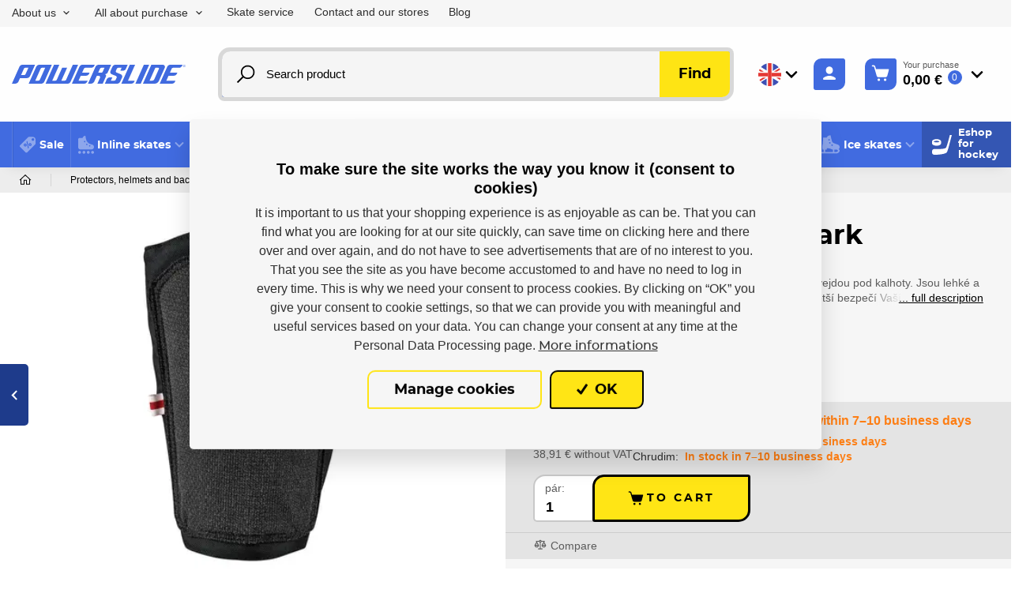

--- FILE ---
content_type: text/html; charset=utf-8
request_url: https://www.powerslide.cz/en/kolena/52008-chranice-holeni-ennui-park-4040333496107.html
body_size: 76555
content:



<!DOCTYPE html>

<html lang="en">
<head>
    <meta charset="utf-8">
    <!-- non responsive web -->
    

    <!-- responsive web -->
    <meta name="viewport" content="width=device-width, initial-scale=1">


    
    <title>
        Shin guards Ennui Park |  Powerslide.cz
    </title>

    <link rel="icon" type="image/png" sizes="32x32" href="/Themes/Powerslide/Images/favicon/favicon-32x32.png">
    <link rel="icon" type="image/png" sizes="16x16" href="/Themes/Powerslide/Images/favicon/favicon-16x16.png">
    <link rel="manifest" href="/Themes/Powerslide/Images/favicon/site.webmanifest">
    <link rel="shortcut icon" href="/Themes/Powerslide/Images/favicon/favicon.ico">
    <link rel="apple-touch-icon" sizes="57x57" href="/Themes/Powerslide/Images/favicon/apple-icon-57x57.png">
    <link rel="apple-touch-icon" sizes="60x60" href="/Themes/Powerslide/Images/favicon/apple-icon-60x60.png">
    <link rel="apple-touch-icon" sizes="72x72" href="/Themes/Powerslide/Images/favicon/apple-icon-72x72.png">
    <link rel="apple-touch-icon" sizes="76x76" href="/Themes/Powerslide/Images/favicon/apple-icon-76x76.png">
    <link rel="apple-touch-icon" sizes="114x114" href="/Themes/Powerslide/Images/favicon/apple-icon-114x114.png">
    <link rel="apple-touch-icon" sizes="120x120" href="/Themes/Powerslide/Images/favicon/apple-icon-120x120.png">
    <link rel="apple-touch-icon" sizes="144x144" href="/Themes/Powerslide/Images/favicon/apple-icon-144x144.png">
    <link rel="apple-touch-icon" sizes="152x152" href="/Themes/Powerslide/Images/favicon/apple-icon-152x152.png">
    <link rel="apple-touch-icon" sizes="180x180" href="/Themes/Powerslide/Images/favicon/apple-icon-180x180.png">
    <meta name="msapplication-TileColor" content="#231f20">
    <meta name="msapplication-config" content="/Themes/Powerslide/Images/favicon/browserconfig.xml">
    <meta name="theme-color" content="#ffffff">

    
    <link rel="preload" href="/Themes/Default/Fonts/montserrat-bold-webfont.woff2" as="font" type="font/woff2" crossorigin>
    <link rel="preload" href="/Themes/Default/Fonts/montserrat-medium-webfont.woff2" as="font" type="font/woff2" crossorigin>
    <link rel="preload" href="/Themes/Default/Fonts/montserrat-extrabold-webfont.woff2" as="font" type="font/woff2" crossorigin>

        <link rel="preload" href="/Themes/Powerslide/Images/logos/logo-powerslide.svg" as="image" type="image/svg">
        <meta name="facebook-domain-verification" content="ri0swxbny4ljmxwc929uth243gy35i" />


        <meta name="robots" content="index,follow" />

        <link rel="canonical" href="/en/kolena/52008-chranice-holeni-ennui-park-4040333496107.html">

    
    

    
    <link href="/assets/dist/assets/ViteEshopPowerslide.css?v=5250720510847397105" rel="stylesheet"></link>

    
    


    
    
    

        <meta property="og:title" content="Shin guards Ennui Park" />
    <meta property="og:image" content="https://hejduksport.blob.core.windows.net/imagehandler/hejduksport.blob.core.windows.net/hejduksport/ContentItems/1568_chranice-holeni-ennui-park/images/F9IsfZ/m_max__w_1440__o/pr373bi2081-920093-31154-park-shin-guard-imd.jpeg" />
    <meta property="og:type" content="product" />
    <meta property="og:url" content="https://www.powerslide.cz/en/kolena/52008-chranice-holeni-ennui-park-4040333496107.html" />

            <meta property="og:description" content="Holen&#237; chr&#225;nič Ennui Park Shin Guard. Velice snadno se vejdou pod kalhoty. Jsou lehk&#233; a velice elegantn&#237;. Při v&#253;robě byl použit i kevlar pro co největš&#237; bezpeč&#237; Vaš&#237; nohy." />
        <meta property="og:image:width" content="1440" />


    <script>
        window.dataLayer = window.dataLayer || [];
        dataLayer.push({"customer_type":"Guest","currency":"EUR","basket_data":{"TotalItems":0,"TotalSkus":0,"TotalPrice":{"Currency":2,"FormattedCurrency":"EUR","IsEmpty":true,"Origin":{"Source":0,"PriceRuleIsCountdown":false},"AmountWithoutVAT":0.0,"AmountWithVAT":0.0,"VAT":0.0},"TotalPointsPrice":0},"user_receive_newsletter":false});
        dataLayer.push({"ecomm_pagetype":"product","ecomm_prodid":1568,"ecomm_totalvalue":"47.09","ecomm_category":"Knees","ecommerce":{"currencyCode":"EUR","detail":{"products":{"name":"Chrániče holení Ennui Park","id":1568,"price":"47.09","price_without_tax":"38.91","product_tax_value":"8.17","product_tax_rate":"21","category":"Knees","categoryid":72,"seznamId":"s5630"}}}});


        function gtag() { dataLayer.push(arguments); }
    </script>

        <script>
            gtag('consent', 'default', {
                'personalization_storage': 'denied',
                'analytics_storage': 'denied',
                'ad_storage': 'denied',
                'ad_user_data': 'denied',
                'ad_personalization': 'denied',
            });
        </script>
            
                <!-- Google Tag Manager -->
                <script>
                (function (w, d, s, l, i) {
                    w[l] = w[l] || []; w[l].push({
                        'gtm.start':
                            new Date().getTime(), event: 'gtm.js'
                    }); var f = d.getElementsByTagName(s)[0],
                        j = d.createElement(s), dl = l != 'dataLayer' ? '&l=' + l : ''; j.async = true; j.src =
                            'https://www.googletagmanager.com/gtm.js?id=' + i + dl; f.parentNode.insertBefore(j, f);
                })(window, document, 'script', 'dataLayer', 'GTM-NQ6PJ85');
                </script>
                <!-- End Google Tag Manager -->
            

    
    

    <!-- HTML5 shim and Respond.js IE8 support of HTML5 elements and media queries -->
    <!--[if lt IE 9]>
      <meta http-equiv="X-UA-Compatible" content="IE=edge">
      <script src="/Modules/Common/Scripts/html5shiv.js"></script>
      <script src="/Modules/Common/Scripts/respond.min.js"></script>
    <![endif]-->
    <!--[if lt IE 8]>
        <link href="/Themes/Default/Css/iefix.css" rel="stylesheet">
    <![endif]-->
</head>

<body class="">
        <!-- Google Tag Manager (noscript) -->
        <noscript>
            <iframe src="https://www.googletagmanager.com/ns.html?id=GTM-NQ6PJ85" height="0" width="0" style="display:none;visibility:hidden"></iframe>
        </noscript>
        <!-- End Google Tag Manager (noscript) -->


    





<header class="header js-header">

    <div class="header__article-menu-row js-header-acticle-menu-row">
        <div class="container-fluid">
            
<div class="row align-items-center">
    <div class="col-12 col-lg-auto">
        


<ul class="navbar-nav justify-content-between">
        <li class="nav-item    dropdown js-dropdown--open-on-hover  ">
                <a class="nav-link   dropdown-toggle  " href="#"   id="dropdownId-21" role="button" data-toggle="dropdown" aria-haspopup="true" aria-expanded="false"  >About us</a>

                <div class="dropdown-menu" aria-labelledby="dropdownId-21">
                                <a class="dropdown-item" href="/en/o-nas" >About us</a>
                                <a class="dropdown-item" href="/en/kontakt-a-nase-prodejny" >Contact and our stores</a>
                                <a class="dropdown-item" href="/en/vlastni-sklad" >Own warehouse</a>
                </div>
        </li>
        <li class="nav-item    dropdown js-dropdown--open-on-hover  ">
                <a class="nav-link   dropdown-toggle  " href="#"   id="dropdownId-85" role="button" data-toggle="dropdown" aria-haspopup="true" aria-expanded="false"  >All about purchase</a>

                <div class="dropdown-menu" aria-labelledby="dropdownId-85">
                                <a class="dropdown-item" href="/en/nakup-a-obchodni-podminky" >Purchase and terms and conditions</a>
                                <a class="dropdown-item" href="/en/cena-dopravy" >Delivery price</a>
                                <a class="dropdown-item" href="/en/moznosti-platby" >Payment options</a>
                                <a class="dropdown-item" href="/en/vymena-vraceni-a-reklamace-zbozi" >Exchange, return and complaint of goods</a>
                                <a class="dropdown-item" href="/en/zasady-ochrany-osobnich-udaju" >Z&#225;sady ochrany osobn&#237;ch &#250;dajů</a>
                </div>
        </li>
        <li class="nav-item  ">
                <a class="nav-link " href="/en/servis-brusli" >
                    Skate service
                </a>

        </li>
        <li class="nav-item  ">
                <a class="nav-link " href="/en/kontakt-a-nase-prodejny" >
                    Contact and our stores
                </a>

        </li>
        <li class="nav-item  ">
                <a class="nav-link " href="/en/blog" >
                    Blog
                </a>

        </li>
</ul>
    </div>
    <div class="col-12 col-lg">
        <ul class="article-menu article-menu--right">
            <li class="article-menu__item">
                <a class="article-menu__link" href="mailto:
info@hejduksport.cz">
                    
info@hejduksport.cz
                </a>
            </li>
            <li class="article-menu__item">
                <a class="article-menu__link" href="tel:
+420 733 132 833">
                    
+420 733 132 833
                </a>
            </li>
            <li class="article-menu__item">
                


    <div class="social-panel">
        

            <a class="social-panel__link trigger-tooltip" href="
https://www.instagram.com/powerslideczsk/" target='_blank' rel='noopener' data-toggle="tooltip" data-placement="top" title="Instagram">
                <svg class="icon" xmlns="http://www.w3.org/2000/svg" x="0px" y="0px"
                     width="22" height="24"
                     viewBox="0 0 24 24">
                    <path d="M 8 3 C 5.239 3 3 5.239 3 8 L 3 16 C 3 18.761 5.239 21 8 21 L 16 21 C 18.761 21 21 18.761 21 16 L 21 8 C 21 5.239 18.761 3 16 3 L 8 3 z M 18 5 C 18.552 5 19 5.448 19 6 C 19 6.552 18.552 7 18 7 C 17.448 7 17 6.552 17 6 C 17 5.448 17.448 5 18 5 z M 12 7 C 14.761 7 17 9.239 17 12 C 17 14.761 14.761 17 12 17 C 9.239 17 7 14.761 7 12 C 7 9.239 9.239 7 12 7 z M 12 9 A 3 3 0 0 0 9 12 A 3 3 0 0 0 12 15 A 3 3 0 0 0 15 12 A 3 3 0 0 0 12 9 z"></path>
                </svg>
            </a>

            <a class="social-panel__link trigger-tooltip" href="
https://www.facebook.com/powerslideczsk" target='_blank' rel='noopener' data-toggle="tooltip" data-placement="top" title="Facebook">
                <svg class="icon" xmlns="http://www.w3.org/2000/svg" x="0px" y="0px"
                     width="22" height="22"
                     viewBox="0 0 24 24">
                    <path d="M17,3H7C4.791,3,3,4.791,3,7v10c0,2.209,1.791,4,4,4h5.621v-6.961h-2.343v-2.725h2.343V9.309 c0-2.324,1.421-3.591,3.495-3.591c0.699-0.002,1.397,0.034,2.092,0.105v2.43h-1.428c-1.13,0-1.35,0.534-1.35,1.322v1.735h2.7 l-0.351,2.725h-2.365V21H17c2.209,0,4-1.791,4-4V7C21,4.791,19.209,3,17,3z"></path>
                </svg>
            </a>

            <a class="social-panel__link trigger-tooltip" href="
https://www.youtube.com/channel/UCWmHFUqLLruJrfR5HpkbkmA" target='_blank' rel='noopener' data-toggle="tooltip" data-placement="top" title="YouTube">
                <svg class="icon" xmlns="http://www.w3.org/2000/svg" x="0px" y="0px"
                     width="22" height="22"
                     viewBox="0 0 24 24">
                    <path d="M 6.6699219 2 C 6.2679219 2 5.9750312 2.3825312 6.0820312 2.7695312 L 7.3496094 7.34375 L 7.3476562 7.34375 L 7.3476562 9.265625 C 7.3476562 9.619625 7.6342812 9.90625 7.9882812 9.90625 C 8.3422812 9.90625 8.6308594 9.619625 8.6308594 9.265625 L 8.6308594 7.34375 L 9.9121094 2.7714844 C 10.021109 2.3834844 9.7291719 2 9.3261719 2 C 9.0411719 2 8.7934219 2.1975625 8.7324219 2.4765625 L 8.3007812 4.4316406 C 8.1497813 5.1416406 8.0527656 5.6462656 8.0097656 5.9472656 L 7.9707031 5.9472656 C 7.9077031 5.5272656 7.8116875 5.018875 7.6796875 4.421875 L 7.2636719 2.4804688 C 7.2036719 2.1994688 6.9569219 2 6.6699219 2 z M 11.621094 4.0175781 C 11.187094 4.0175781 10.837312 4.1023906 10.570312 4.2753906 C 10.303313 4.4473906 10.108422 4.7226094 9.9824219 5.0996094 C 9.8574219 5.4766094 9.7949219 5.9756563 9.7949219 6.5976562 L 9.7949219 7.4375 C 9.7949219 8.0525 9.8489844 8.5450156 9.9589844 8.9160156 C 10.068984 9.2870156 10.254625 9.5603281 10.515625 9.7363281 C 10.776625 9.9123281 11.13575 10 11.59375 10 C 12.03975 10 12.393297 9.9132344 12.654297 9.7402344 C 12.914297 9.5672344 13.10275 9.295875 13.21875 8.921875 C 13.33475 8.547875 13.392578 8.0535 13.392578 7.4375 L 13.392578 6.5976562 C 13.392578 5.9766562 13.333844 5.4794687 13.214844 5.1054688 C 13.095844 4.7324687 12.906437 4.45725 12.648438 4.28125 C 12.390438 4.10525 12.048094 4.0175781 11.621094 4.0175781 z M 14.71875 4.1308594 C 14.35975 4.1308594 14.068359 4.4202969 14.068359 4.7792969 L 14.068359 8.4453125 C 14.068359 8.9793125 14.159797 9.3720469 14.341797 9.6230469 C 14.523797 9.8740469 14.806453 10 15.189453 10 C 15.741453 10 16.156594 9.7322188 16.433594 9.1992188 L 16.462891 9.1992188 L 16.501953 9.4433594 C 16.543953 9.7093594 16.772969 9.90625 17.042969 9.90625 C 17.345969 9.90625 17.591797 9.6604219 17.591797 9.3574219 L 17.591797 4.7792969 C 17.591797 4.4202969 17.301359 4.1308594 16.943359 4.1308594 C 16.584359 4.1308594 16.292969 4.4202969 16.292969 4.7792969 L 16.292969 8.71875 C 16.242969 8.82575 16.1665 8.9134219 16.0625 8.9824219 C 15.9585 9.0524219 15.849328 9.0859375 15.736328 9.0859375 C 15.604328 9.0859375 15.510125 9.031875 15.453125 8.921875 C 15.396125 8.811875 15.369141 8.6271406 15.369141 8.3691406 L 15.369141 4.7792969 C 15.369141 4.4202969 15.07775 4.1308594 14.71875 4.1308594 z M 11.59375 4.9121094 C 11.77575 4.9121094 11.904563 5.0072187 11.976562 5.1992188 C 12.048563 5.3902187 12.083984 5.694375 12.083984 6.109375 L 12.083984 7.9082031 C 12.083984 8.3352031 12.048562 8.6440312 11.976562 8.8320312 C 11.904562 9.0200312 11.776703 9.1142344 11.595703 9.1152344 C 11.413703 9.1152344 11.28775 9.0200313 11.21875 8.8320312 C 11.14875 8.6440313 11.113281 8.3352031 11.113281 7.9082031 L 11.113281 6.109375 C 11.113281 5.695375 11.150656 5.3912188 11.222656 5.1992188 C 11.294656 5.0082187 11.41775 4.9121094 11.59375 4.9121094 z M 5 11 C 3.9 11 3 11.9 3 13 L 3 20 C 3 21.1 3.9 22 5 22 L 19 22 C 20.1 22 21 21.1 21 20 L 21 13 C 21 11.9 20.1 11 19 11 L 5 11 z M 12.576172 13 C 12.868172 13 13.105469 13.237297 13.105469 13.529297 L 13.105469 15.568359 L 13.113281 15.568359 C 13.208281 15.382359 13.344531 15.233141 13.519531 15.119141 C 13.694531 15.005141 13.883938 14.949219 14.085938 14.949219 C 14.345937 14.949219 14.549266 15.01825 14.697266 15.15625 C 14.845266 15.29425 14.953531 15.517219 15.019531 15.824219 C 15.085531 16.132219 15.117187 16.559469 15.117188 17.105469 L 15.117188 17.876953 L 15.119141 17.876953 C 15.119141 18.603953 15.030469 19.136516 14.855469 19.478516 C 14.680469 19.820516 14.408109 19.992188 14.037109 19.992188 C 13.830109 19.992188 13.642656 19.944609 13.472656 19.849609 C 13.302656 19.754609 13.174844 19.623984 13.089844 19.458984 L 13.066406 19.458984 L 13.048828 19.53125 C 12.993828 19.75925 12.788687 19.919922 12.554688 19.919922 C 12.274688 19.919922 12.048828 19.692109 12.048828 19.412109 L 12.048828 13.529297 C 12.048828 13.237297 12.284172 13 12.576172 13 z M 5.9277344 13.248047 L 8.296875 13.248047 C 8.540875 13.248047 8.7382812 13.446453 8.7382812 13.689453 C 8.7382812 13.933453 8.539875 14.130859 8.296875 14.130859 L 7.6484375 14.130859 L 7.6484375 19.384766 C 7.6484375 19.680766 7.4083281 19.919922 7.1113281 19.919922 C 6.8143281 19.919922 6.5742187 19.679813 6.5742188 19.382812 L 6.5742188 14.130859 L 5.9277344 14.130859 C 5.6837344 14.130859 5.4863281 13.932453 5.4863281 13.689453 C 5.4863281 13.445453 5.6847344 13.248047 5.9277344 13.248047 z M 17.095703 14.951172 C 17.471703 14.951172 17.760891 15.020203 17.962891 15.158203 C 18.163891 15.296203 18.305672 15.511734 18.388672 15.802734 C 18.470672 16.094734 18.511719 16.497719 18.511719 17.011719 L 18.511719 17.294922 L 18.513672 17.294922 C 18.513672 17.599922 18.265938 17.847656 17.960938 17.847656 L 16.677734 17.847656 L 16.677734 18.095703 C 16.677734 18.408703 16.686078 18.642828 16.705078 18.798828 C 16.724078 18.954828 16.762312 19.069625 16.820312 19.140625 C 16.878312 19.212625 16.967844 19.248047 17.089844 19.248047 C 17.253844 19.248047 17.366734 19.183641 17.427734 19.056641 C 17.454734 18.999641 17.476187 18.924031 17.492188 18.832031 C 17.533188 18.598031 17.747375 18.433266 17.984375 18.447266 C 18.268375 18.464266 18.479828 18.728813 18.423828 19.007812 C 18.367828 19.284813 18.265328 19.523109 18.111328 19.662109 C 17.864328 19.885109 17.515453 19.996094 17.064453 19.996094 C 16.523453 19.996094 16.145734 19.825328 15.927734 19.486328 C 15.709734 19.147328 15.601562 18.623109 15.601562 17.912109 L 15.601562 17.060547 C 15.601562 16.328547 15.714453 15.794031 15.939453 15.457031 C 16.164453 15.120031 16.549703 14.951172 17.095703 14.951172 z M 8.9609375 15.044922 C 9.2639375 15.044922 9.5097656 15.29075 9.5097656 15.59375 L 9.5097656 18.625 C 9.5097656 18.842 9.5320781 18.997844 9.5800781 19.089844 C 9.6280781 19.182844 9.7083125 19.228516 9.8203125 19.228516 C 9.9153125 19.228516 10.00675 19.199625 10.09375 19.140625 C 10.18175 19.082625 10.246062 19.007969 10.289062 18.917969 L 10.289062 15.59375 C 10.289062 15.29075 10.534891 15.044922 10.837891 15.044922 C 11.140891 15.044922 11.386719 15.29075 11.386719 15.59375 L 11.386719 19.457031 C 11.386719 19.713031 11.179828 19.919922 10.923828 19.919922 C 10.695828 19.919922 10.500844 19.754297 10.464844 19.529297 L 10.431641 19.324219 L 10.408203 19.324219 C 10.175203 19.775219 9.8244219 20 9.3574219 20 C 9.0334219 20 8.7965781 19.893641 8.6425781 19.681641 C 8.4885781 19.469641 8.4101563 19.1375 8.4101562 18.6875 L 8.4101562 15.59375 C 8.4101562 15.29075 8.6579375 15.044922 8.9609375 15.044922 z M 17.074219 15.693359 C 16.957219 15.693359 16.870453 15.728875 16.814453 15.796875 C 16.758453 15.865875 16.721125 15.978766 16.703125 16.134766 C 16.684125 16.290766 16.675781 16.527703 16.675781 16.845703 L 16.675781 17.195312 L 17.478516 17.195312 L 17.478516 16.845703 C 17.478516 16.532703 17.468266 16.296766 17.447266 16.134766 C 17.427266 15.972766 17.388031 15.858969 17.332031 15.792969 C 17.276031 15.726969 17.191219 15.693359 17.074219 15.693359 z M 13.591797 15.728516 C 13.485797 15.728516 13.388828 15.770469 13.298828 15.855469 C 13.208828 15.940469 13.144422 16.049641 13.107422 16.181641 L 13.107422 18.949219 C 13.155422 19.034219 13.217922 19.097625 13.294922 19.140625 C 13.371922 19.182625 13.453922 19.205078 13.544922 19.205078 C 13.661922 19.205078 13.753266 19.163125 13.822266 19.078125 C 13.891266 18.993125 13.941703 18.850437 13.970703 18.648438 C 13.999703 18.447437 14.013672 18.1675 14.013672 17.8125 L 14.013672 17.185547 C 14.013672 16.803547 14.002516 16.509734 13.978516 16.302734 C 13.954516 16.095734 13.911562 15.946375 13.851562 15.859375 C 13.790563 15.772375 13.703797 15.728516 13.591797 15.728516 z"></path>
                </svg>
            </a>
    </div>

            </li>
        </ul>
    </div>
</div>

        </div>
    </div>

    <div class="header__controls-row-wrapper">
        <div class="header__controls-row js-fixed-header">
            <div class="container-fluid">
                <div class="row row--tiny-padding align-items-center">
                    <div class="col-auto col-md-auto mr-auto order-first">
                        <a class="navbar-brand" href="/">
                            
                        </a>
                    </div>
                    <div class="col-auto col-lg">
                        
                        

                        <div class="navbar-expand-lg search-collapsible">
                            <button class="navbar-toggler collapsed" id="search-collapsible-button" type="button" data-toggle="collapse" data-target="#navbarToggleSearch" aria-controls="navbarToggleExternalContent" aria-expanded="false" aria-label="Toggle navigation">
                                <svg class="icon" xmlns="http://www.w3.org/2000/svg" x="0px" y="0px"
                                     width="32" height="32"
                                     viewBox="0 0 32 32">
                                    <g id="surface1"><path style=" " d="M 19 3 C 13.488281 3 9 7.488281 9 13 C 9 15.394531 9.839844 17.589844 11.25 19.3125 L 3.28125 27.28125 L 4.71875 28.71875 L 12.6875 20.75 C 14.410156 22.160156 16.605469 23 19 23 C 24.511719 23 29 18.511719 29 13 C 29 7.488281 24.511719 3 19 3 Z M 19 5 C 23.429688 5 27 8.570313 27 13 C 27 17.429688 23.429688 21 19 21 C 14.570313 21 11 17.429688 11 13 C 11 8.570313 14.570313 5 19 5 Z "></path></g>
                                </svg>
                            </button>

                            <div class="collapse navbar-collapse no-transition" id="navbarToggleSearch">
                                <div class="search-wrapper">
<form action="/en/Search" method="get">                                        <div class="input-group">
                                            <input type="text" class="form-control js-autocomplete" name="q" id="js-header-eshop-search-box" placeholder="Search product" aria-label="Search product" aria-describedby="">
                                            <div class="input-group-append">
                                                <button class="btn btn-primary gtm-search" type="submit" id="main-search" title="Find">Find</button>
                                            </div>
                                        </div>
</form>                                </div>
                            </div>
                        </div>
                        
                    </div>

                    <div class="col-auto order-first order-lg-auto p-lg-0">
                        <div class="language-switcher-wrapper">
                            
                            


<div class="dropdown dropdown--open-on-hover language-switcher">
    <button class="btn dropdown-toggle" type="button" id="dropdownMenuLang" data-toggle="dropdown" aria-haspopup="true" aria-expanded="true">
        <div class="active-lang">
            <img class="language-switcher__img lazy-loading-img" data-src="/Themes/Default/Images/flags/en.svg" alt="Czech" />
        </div>
    </button>
    <ul class="dropdown-menu" aria-labelledby="dropdownMenuLang">
        <li role="presentation">
            <a role="menuitem" tabindex="-1" href="/en/Language/ChangeLanguage?language=cs&returnUrl=%2fen%2fkolena%2f52008-chranice-holeni-ennui-park-4040333496107.html&id=1568">
                <img class="language-switcher__img lazy-loading-img" data-src="/Themes/Default/Images/flags/cs.svg" alt="čeština" />
            </a>
        </li>
        <li role="presentation">
            <a role="menuitem" tabindex="-1" href="/en/Language/ChangeLanguage?language=sk&returnUrl=%2fen%2fkolena%2f52008-chranice-holeni-ennui-park-4040333496107.html&id=1568">
                <img class="language-switcher__img lazy-loading-img" data-src="/Themes/Default/Images/flags/sk.svg" alt="slovenčina" />
            </a>
        </li>
    </ul>
</div>


                        </div>
                    </div>

                    <div class="col-auto p-lg-0 d-none d-lg-block">
                        <div class="header-login-wrapper">
                            
    <a class="btn-login GTM-btn-login" href="#" data-toggle="modal" data-target=".js-login-register-modal">
        <div class="btn-login__icon">
            <div class="icon icon-user"></div>
        </div>
        <div class="btn-login__body">
            <div class="btn-login__title">
                Sign in
            </div>
            <div class="btn-login__subtitle">
                Sign up
            </div>
        </div>
    </a>

                        </div>
                    </div>

                    <div class="col-auto pl-lg-0">
                        <div class="header-basket-wrapper" id="js-dropdown-basket">
                            


<div class="dropdown dropdown--align-right dropdown-disabled" id="js-full-basket">
    <a href="/en/Basket" class="btn dropdown-toggle btn-basket" type="button" id="eshop-dropdown" data-hover="dropdown" aria-expanded="false">
        <div class="btn-basket__icon">
            <svg class="icon" xmlns="http://www.w3.org/2000/svg" x="0px" y="0px"
                 width="30" height="30"
                 viewBox="0 0 30 30">
                <path d="M 2 2 A 1.0001 1.0001 0 1 0 2 4 L 3.8789062 4 C 4.1048086 4 4.2933102 4.1414634 4.3574219 4.359375 L 8.6191406 18.847656 C 8.993174 20.11937 10.169409 21 11.496094 21 L 22.472656 21 C 23.821072 21 25.011657 20.088693 25.367188 18.789062 L 27.964844 9.2636719 A 1.0001 1.0001 0 0 0 27 8 L 7.5136719 8 L 6.2773438 3.7949219 A 1.0001 1.0001 0 0 0 6.2753906 3.7949219 C 5.9634991 2.7348335 4.9830041 2 3.8789062 2 L 2 2 z M 12 23 A 2 2 0 0 0 10 25 A 2 2 0 0 0 12 27 A 2 2 0 0 0 14 25 A 2 2 0 0 0 12 23 z M 22 23 A 2 2 0 0 0 20 25 A 2 2 0 0 0 22 27 A 2 2 0 0 0 24 25 A 2 2 0 0 0 22 23 z"></path>
            </svg>
        </div>
        <div class="btn-basket__body">
            <div class="btn-basket__title"><span class="hidden-xs">Your purchase</span></div>
            <div class="btn-basket__price-wrapper">
                <div class="btn-basket__price">
0,00 €
                </div>
                <div class="btn-basket__items-count">
                    0
                </div>
            </div>
        </div>
    </a>
    <div class="dropdown-menu dropdown-basket hidden-xs" role="menu" aria-labelledby="eshop-dropdown">
        <div class="dropdown-basket__body">
        </div>

        <div class="dropdown-basket__footer">
            <div class="dropdown-basket__footer-left">
                <div>
                    Total number of pcs: 0
                </div>
                <div>
                    Total number of items: 0
                </div>
            </div>
            <div class="dropdown-basket__footer-right">
                <a href="/en/Basket" class="btn btn-primary btn-sm">Go to order</a>
            </div>
        </div>
    </div>
</div>
                        </div>
                    </div>

                    <div class="col-auto col-md-auto d-lg-none">
                        <button class="navbar-toggler collapsed js-navbar-toggler-main-menu" type="button" data-toggle="collapse" data-target="#navbarSupportedContent" aria-controls="navbarSupportedContent" aria-expanded="false" aria-label="Toggle navigation">
                            <span class="navbar-toggler-icon"></span>
                        </button>
                    </div>
                </div>
            </div>
        </div>
    </div>

    <div class="header__category-menu-row">
        <div class="container-fluid">
            <div class="row">
                <div class="col-12">
                    <nav class="navbar navbar-expand-lg">
                        <div class="collapse navbar-collapse no-transition js-navbar-collapse-expand-mobile" id="navbarSupportedContent">
                            <div class="header__controls-row--mobile">
                                <div class="language-switcher-wrapper--mobile">
                                    
                                    


<div class="dropdown dropdown--open-on-hover language-switcher">
    <button class="btn dropdown-toggle" type="button" id="dropdownMenuLang" data-toggle="dropdown" aria-haspopup="true" aria-expanded="true">
        <div class="active-lang">
            <img class="language-switcher__img lazy-loading-img" data-src="/Themes/Default/Images/flags/en.svg" alt="Czech" />
        </div>
    </button>
    <ul class="dropdown-menu" aria-labelledby="dropdownMenuLang">
        <li role="presentation">
            <a role="menuitem" tabindex="-1" href="/en/Language/ChangeLanguage?language=cs&returnUrl=%2fen%2fkolena%2f52008-chranice-holeni-ennui-park-4040333496107.html&id=1568">
                <img class="language-switcher__img lazy-loading-img" data-src="/Themes/Default/Images/flags/cs.svg" alt="čeština" />
            </a>
        </li>
        <li role="presentation">
            <a role="menuitem" tabindex="-1" href="/en/Language/ChangeLanguage?language=sk&returnUrl=%2fen%2fkolena%2f52008-chranice-holeni-ennui-park-4040333496107.html&id=1568">
                <img class="language-switcher__img lazy-loading-img" data-src="/Themes/Default/Images/flags/sk.svg" alt="slovenčina" />
            </a>
        </li>
    </ul>
</div>


                                </div>

                                <div class="header-login-wrapper--mobile">
                                    
    <a class="btn-login GTM-btn-login" href="#" data-toggle="modal" data-target=".js-login-register-modal">
        <div class="btn-login__icon">
            <div class="icon icon-user"></div>
        </div>
        <div class="btn-login__body">
            <div class="btn-login__title">
                Sign in
            </div>
            <div class="btn-login__subtitle">
                Sign up
            </div>
        </div>
    </a>

                                </div>
                            </div>
                            <div class="header__category-menu">


    <ul class="navbar-nav justify-content-between">
            <li class="nav-item nav-item--wide-dropdown  ">
                <a href="/en/11sale" class="nav-link  GTM-menu-96"
                   id="nav-link-96" >
                    <picture><source data-srcset="https://hejduksport.blob.core.windows.net/hejduksport/ContentItems/96_vyprodej/UsrEUH/slevy.svg 20w, https://hejduksport.blob.core.windows.net/hejduksport/ContentItems/96_vyprodej/UsrEUH/slevy.svg 20w" sizes="20px" type="image/webp"></source><source data-srcset="https://hejduksport.blob.core.windows.net/hejduksport/ContentItems/96_vyprodej/UsrEUH/slevy.svg 20w, https://hejduksport.blob.core.windows.net/hejduksport/ContentItems/96_vyprodej/UsrEUH/slevy.svg 20w" sizes="20px"></source><img alt="icon in menu" class="nav-link__icon lazy-loading-img" data-src="https://hejduksport.blob.core.windows.net/hejduksport/ContentItems/96_vyprodej/UsrEUH/slevy.svg" title=""></img></picture>
                    <div class="nav-item__title">
                        Sale
                    </div>
                </a>

            </li>
            <li class="nav-item nav-item--wide-dropdown           dropdown js-dropdown--open-on-hover
">
                <a href="/en/roller-skates" class="nav-link          dropdown-toggle
 GTM-menu-16"
                   id="nav-link-16"   role="button" aria-haspopup="true" aria-expanded="false"  >
                    <picture><source data-srcset="https://hejduksport.blob.core.windows.net/hejduksport/ContentItems/16_koleckove-brusle/dtxJLL/inline-brusle.svg 20w, https://hejduksport.blob.core.windows.net/hejduksport/ContentItems/16_koleckove-brusle/dtxJLL/inline-brusle.svg 20w" sizes="20px" type="image/webp"></source><source data-srcset="https://hejduksport.blob.core.windows.net/hejduksport/ContentItems/16_koleckove-brusle/dtxJLL/inline-brusle.svg 20w, https://hejduksport.blob.core.windows.net/hejduksport/ContentItems/16_koleckove-brusle/dtxJLL/inline-brusle.svg 20w" sizes="20px"></source><img alt="icon in menu" class="nav-link__icon lazy-loading-img" data-src="https://hejduksport.blob.core.windows.net/hejduksport/ContentItems/16_koleckove-brusle/dtxJLL/inline-brusle.svg" title=""></img></picture>
                    <div class="nav-item__title">
                        Inline skates
                    </div>
                </a>

                    <div class="dropdown-menu dropdown-menu--wide" aria-labelledby="nav-link-16">
                        <div class="row">
                            <div class="col-12 col-lg">
                                <div class="row">
                                        <div class="col-12 col-md-6 col-lg-3">
                                            <div class="subcategory">
                                                
                                                <a class="subcategory__header GTM-submenu-16" href="/en/fitness-recreation">
                                                    <div class="subcategory__title">
                                                        Fitness / recreation
                                                    </div>
                                                </a>

                                                    <div class="subcategory__menu" aria-labelledby="nav-link-17">
                                                            <a class="subcategory__item GTM-subsubmenu-16" href="/en/skate">
                                                                <div class="subcategory__item-image-wrapper">
                                                                    <div class="subcategory__item-image">
                                                                        <picture><source data-srcset="https://hejduksport.blob.core.windows.net/imagehandler/hejduksport.blob.core.windows.net/hejduksport/ContentItems/18_fitness-rekreacni-brusle-powerslide/jgXbFE/m_max__w_80__h_80__f_webp__o/koleckove-brusle-powerslide-swell-triple-black-110-trinity.webp 80w, https://hejduksport.blob.core.windows.net/imagehandler/hejduksport.blob.core.windows.net/hejduksport/ContentItems/18_fitness-rekreacni-brusle-powerslide/jgXbFE/m_max__w_80__h_80__f_webp__o/koleckove-brusle-powerslide-swell-triple-black-110-trinity.webp 80w" sizes="100px" type="image/webp"></source><source data-srcset="https://hejduksport.blob.core.windows.net/imagehandler/hejduksport.blob.core.windows.net/hejduksport/ContentItems/18_fitness-rekreacni-brusle-powerslide/jgXbFE/m_max__w_80__h_80__o/koleckove-brusle-powerslide-swell-triple-black-110-trinity.jpeg 80w, https://hejduksport.blob.core.windows.net/imagehandler/hejduksport.blob.core.windows.net/hejduksport/ContentItems/18_fitness-rekreacni-brusle-powerslide/jgXbFE/m_max__w_80__h_80__o/koleckove-brusle-powerslide-swell-triple-black-110-trinity.jpeg 80w" sizes="100px"></source><img alt="" class="lazy-loading-img lazy-loading-img" data-src="https://hejduksport.blob.core.windows.net/imagehandler/hejduksport.blob.core.windows.net/hejduksport/ContentItems/18_fitness-rekreacni-brusle-powerslide/jgXbFE/m_max__w_80__h_80__o/koleckove-brusle-powerslide-swell-triple-black-110-trinity.jpeg" title=""></img></picture>
                                                                    </div>
                                                                </div>
                                                                <div class="subcategory__item-title">
                                                                    skate
                                                                </div>
                                                            </a>
                                                            <a class="subcategory__item GTM-subsubmenu-16" href="/en/shoes">
                                                                <div class="subcategory__item-image-wrapper">
                                                                    <div class="subcategory__item-image">
                                                                        <picture><source data-srcset="https://hejduksport.blob.core.windows.net/imagehandler/hejduksport.blob.core.windows.net/hejduksport/ContentItems/19_boty/3p3hEn/m_max__w_80__h_80__f_webp__o/boty-powerslide-swell-triple-black-trinity.webp 80w, https://hejduksport.blob.core.windows.net/imagehandler/hejduksport.blob.core.windows.net/hejduksport/ContentItems/19_boty/3p3hEn/m_max__w_80__h_80__f_webp__o/boty-powerslide-swell-triple-black-trinity.webp 80w" sizes="100px" type="image/webp"></source><source data-srcset="https://hejduksport.blob.core.windows.net/imagehandler/hejduksport.blob.core.windows.net/hejduksport/ContentItems/19_boty/3p3hEn/m_max__w_80__h_80__o/boty-powerslide-swell-triple-black-trinity.jpeg 80w, https://hejduksport.blob.core.windows.net/imagehandler/hejduksport.blob.core.windows.net/hejduksport/ContentItems/19_boty/3p3hEn/m_max__w_80__h_80__o/boty-powerslide-swell-triple-black-trinity.jpeg 80w" sizes="100px"></source><img alt="" class="lazy-loading-img lazy-loading-img" data-src="https://hejduksport.blob.core.windows.net/imagehandler/hejduksport.blob.core.windows.net/hejduksport/ContentItems/19_boty/3p3hEn/m_max__w_80__h_80__o/boty-powerslide-swell-triple-black-trinity.jpeg" title=""></img></picture>
                                                                    </div>
                                                                </div>
                                                                <div class="subcategory__item-title">
                                                                    Shoes
                                                                </div>
                                                            </a>

                                                    </div>
                                            </div>
                                        </div>
                                        <div class="col-12 col-md-6 col-lg-3">
                                            <div class="subcategory">
                                                
                                                <a class="subcategory__header GTM-submenu-16" href="/en/speed-racing">
                                                    <div class="subcategory__title">
                                                        Speed / racing
                                                    </div>
                                                </a>

                                                    <div class="subcategory__menu" aria-labelledby="nav-link-21">
                                                            <a class="subcategory__item GTM-subsubmenu-16" href="/en/speed-skate">
                                                                <div class="subcategory__item-image-wrapper">
                                                                    <div class="subcategory__item-image">
                                                                        <picture><source data-srcset="https://hejduksport.blob.core.windows.net/imagehandler/hejduksport.blob.core.windows.net/hejduksport/ContentItems/22_speed-brusle/6kEyt9/m_max__w_80__h_80__f_webp__o/koleckove-brusle-powerslide-puls-125-trinity.webp 80w, https://hejduksport.blob.core.windows.net/imagehandler/hejduksport.blob.core.windows.net/hejduksport/ContentItems/22_speed-brusle/6kEyt9/m_max__w_80__h_80__f_webp__o/koleckove-brusle-powerslide-puls-125-trinity.webp 80w" sizes="100px" type="image/webp"></source><source data-srcset="https://hejduksport.blob.core.windows.net/imagehandler/hejduksport.blob.core.windows.net/hejduksport/ContentItems/22_speed-brusle/6kEyt9/m_max__w_80__h_80__o/koleckove-brusle-powerslide-puls-125-trinity.jpeg 80w, https://hejduksport.blob.core.windows.net/imagehandler/hejduksport.blob.core.windows.net/hejduksport/ContentItems/22_speed-brusle/6kEyt9/m_max__w_80__h_80__o/koleckove-brusle-powerslide-puls-125-trinity.jpeg 80w" sizes="100px"></source><img alt="" class="lazy-loading-img lazy-loading-img" data-src="https://hejduksport.blob.core.windows.net/imagehandler/hejduksport.blob.core.windows.net/hejduksport/ContentItems/22_speed-brusle/6kEyt9/m_max__w_80__h_80__o/koleckove-brusle-powerslide-puls-125-trinity.jpeg" title=""></img></picture>
                                                                    </div>
                                                                </div>
                                                                <div class="subcategory__item-title">
                                                                    Speed  skate
                                                                </div>
                                                            </a>
                                                            <a class="subcategory__item GTM-subsubmenu-16" href="/en/speed-shoes">
                                                                <div class="subcategory__item-image-wrapper">
                                                                    <div class="subcategory__item-image">
                                                                        <picture><source data-srcset="https://hejduksport.blob.core.windows.net/imagehandler/hejduksport.blob.core.windows.net/hejduksport/ContentItems/23_speed-boty/Uo8S2U/m_max__w_80__h_80__f_webp__o/boty-powerslide-icon-wind-uzsi.webp 80w, https://hejduksport.blob.core.windows.net/imagehandler/hejduksport.blob.core.windows.net/hejduksport/ContentItems/23_speed-boty/Uo8S2U/m_max__w_80__h_80__f_webp__o/boty-powerslide-icon-wind-uzsi.webp 80w" sizes="100px" type="image/webp"></source><source data-srcset="https://hejduksport.blob.core.windows.net/imagehandler/hejduksport.blob.core.windows.net/hejduksport/ContentItems/23_speed-boty/Uo8S2U/m_max__w_80__h_80__o/boty-powerslide-icon-wind-uzsi.jpeg 80w, https://hejduksport.blob.core.windows.net/imagehandler/hejduksport.blob.core.windows.net/hejduksport/ContentItems/23_speed-boty/Uo8S2U/m_max__w_80__h_80__o/boty-powerslide-icon-wind-uzsi.jpeg 80w" sizes="100px"></source><img alt="" class="lazy-loading-img lazy-loading-img" data-src="https://hejduksport.blob.core.windows.net/imagehandler/hejduksport.blob.core.windows.net/hejduksport/ContentItems/23_speed-boty/Uo8S2U/m_max__w_80__h_80__o/boty-powerslide-icon-wind-uzsi.jpeg" title=""></img></picture>
                                                                    </div>
                                                                </div>
                                                                <div class="subcategory__item-title">
                                                                    Speed shoes
                                                                </div>
                                                            </a>

                                                    </div>
                                            </div>
                                        </div>
                                        <div class="col-12 col-md-6 col-lg-3">
                                            <div class="subcategory">
                                                
                                                <a class="subcategory__header GTM-submenu-16" href="/en/freeskates-urban">
                                                    <div class="subcategory__title">
                                                        Freeskates/Urban
                                                    </div>
                                                </a>

                                                    <div class="subcategory__menu" aria-labelledby="nav-link-27">
                                                            <a class="subcategory__item GTM-subsubmenu-16" href="/en/fsk-urban-skate">
                                                                <div class="subcategory__item-image-wrapper">
                                                                    <div class="subcategory__item-image">
                                                                        <picture><source data-srcset="https://hejduksport.blob.core.windows.net/imagehandler/hejduksport.blob.core.windows.net/hejduksport/ContentItems/28_fsk-urban-brusle/SMrK9Z/m_max__w_80__h_80__f_webp__o/koleckove-brusle-powerslide-fsk-metropolis-80.webp 80w, https://hejduksport.blob.core.windows.net/imagehandler/hejduksport.blob.core.windows.net/hejduksport/ContentItems/28_fsk-urban-brusle/SMrK9Z/m_max__w_80__h_80__f_webp__o/koleckove-brusle-powerslide-fsk-metropolis-80.webp 80w" sizes="100px" type="image/webp"></source><source data-srcset="https://hejduksport.blob.core.windows.net/imagehandler/hejduksport.blob.core.windows.net/hejduksport/ContentItems/28_fsk-urban-brusle/SMrK9Z/m_max__w_80__h_80__o/koleckove-brusle-powerslide-fsk-metropolis-80.jpeg 80w, https://hejduksport.blob.core.windows.net/imagehandler/hejduksport.blob.core.windows.net/hejduksport/ContentItems/28_fsk-urban-brusle/SMrK9Z/m_max__w_80__h_80__o/koleckove-brusle-powerslide-fsk-metropolis-80.jpeg 80w" sizes="100px"></source><img alt="" class="lazy-loading-img lazy-loading-img" data-src="https://hejduksport.blob.core.windows.net/imagehandler/hejduksport.blob.core.windows.net/hejduksport/ContentItems/28_fsk-urban-brusle/SMrK9Z/m_max__w_80__h_80__o/koleckove-brusle-powerslide-fsk-metropolis-80.jpeg" title=""></img></picture>
                                                                    </div>
                                                                </div>
                                                                <div class="subcategory__item-title">
                                                                    FSK/Urban skate
                                                                </div>
                                                            </a>
                                                            <a class="subcategory__item GTM-subsubmenu-16" href="/en/fsk-urban-shoes">
                                                                <div class="subcategory__item-image-wrapper">
                                                                    <div class="subcategory__item-image">
                                                                        <picture><source data-srcset="https://hejduksport.blob.core.windows.net/imagehandler/hejduksport.blob.core.windows.net/hejduksport/ContentItems/29_fsk-urban-boty/09CnMd/m_max__w_80__h_80__f_webp__o/boty-powerslide-next-supercruiser-110-trinity.webp 80w, https://hejduksport.blob.core.windows.net/imagehandler/hejduksport.blob.core.windows.net/hejduksport/ContentItems/29_fsk-urban-boty/09CnMd/m_max__w_80__h_80__f_webp__o/boty-powerslide-next-supercruiser-110-trinity.webp 80w" sizes="100px" type="image/webp"></source><source data-srcset="https://hejduksport.blob.core.windows.net/imagehandler/hejduksport.blob.core.windows.net/hejduksport/ContentItems/29_fsk-urban-boty/09CnMd/m_max__w_80__h_80__o/boty-powerslide-next-supercruiser-110-trinity.jpeg 80w, https://hejduksport.blob.core.windows.net/imagehandler/hejduksport.blob.core.windows.net/hejduksport/ContentItems/29_fsk-urban-boty/09CnMd/m_max__w_80__h_80__o/boty-powerslide-next-supercruiser-110-trinity.jpeg 80w" sizes="100px"></source><img alt="" class="lazy-loading-img lazy-loading-img" data-src="https://hejduksport.blob.core.windows.net/imagehandler/hejduksport.blob.core.windows.net/hejduksport/ContentItems/29_fsk-urban-boty/09CnMd/m_max__w_80__h_80__o/boty-powerslide-next-supercruiser-110-trinity.jpeg" title=""></img></picture>
                                                                    </div>
                                                                </div>
                                                                <div class="subcategory__item-title">
                                                                    FSK/Urban shoes
                                                                </div>
                                                            </a>

                                                    </div>
                                            </div>
                                        </div>
                                        <div class="col-12 col-md-6 col-lg-3">
                                            <div class="subcategory">
                                                
                                                <a class="subcategory__header GTM-submenu-16" href="/en/childrens-skates">
                                                    <div class="subcategory__title">
                                                        Children&#39;s skates
                                                    </div>
                                                </a>

                                            </div>
                                        </div>
                                        <div class="col-12 col-md-6 col-lg-3">
                                            <div class="subcategory">
                                                
                                                <a class="subcategory__header GTM-submenu-16" href="/en/aggressive">
                                                    <div class="subcategory__title">
                                                        Aggressive
                                                    </div>
                                                </a>

                                                    <div class="subcategory__menu" aria-labelledby="nav-link-24">
                                                            <a class="subcategory__item GTM-subsubmenu-16" href="/en/aggressive-skate">
                                                                <div class="subcategory__item-image-wrapper">
                                                                    <div class="subcategory__item-image">
                                                                        <picture><source data-srcset="https://hejduksport.blob.core.windows.net/imagehandler/hejduksport.blob.core.windows.net/hejduksport/ContentItems/25_aggressive-brusle/IoaFbI/m_max__w_80__h_80__f_webp__o/koleckove-brusle-usd-shadow-57.webp 80w, https://hejduksport.blob.core.windows.net/imagehandler/hejduksport.blob.core.windows.net/hejduksport/ContentItems/25_aggressive-brusle/IoaFbI/m_max__w_80__h_80__f_webp__o/koleckove-brusle-usd-shadow-57.webp 80w" sizes="100px" type="image/webp"></source><source data-srcset="https://hejduksport.blob.core.windows.net/imagehandler/hejduksport.blob.core.windows.net/hejduksport/ContentItems/25_aggressive-brusle/IoaFbI/m_max__w_80__h_80__o/koleckove-brusle-usd-shadow-57.jpeg 80w, https://hejduksport.blob.core.windows.net/imagehandler/hejduksport.blob.core.windows.net/hejduksport/ContentItems/25_aggressive-brusle/IoaFbI/m_max__w_80__h_80__o/koleckove-brusle-usd-shadow-57.jpeg 80w" sizes="100px"></source><img alt="" class="lazy-loading-img lazy-loading-img" data-src="https://hejduksport.blob.core.windows.net/imagehandler/hejduksport.blob.core.windows.net/hejduksport/ContentItems/25_aggressive-brusle/IoaFbI/m_max__w_80__h_80__o/koleckove-brusle-usd-shadow-57.jpeg" title=""></img></picture>
                                                                    </div>
                                                                </div>
                                                                <div class="subcategory__item-title">
                                                                    Aggressive skate
                                                                </div>
                                                            </a>
                                                            <a class="subcategory__item GTM-subsubmenu-16" href="/en/aggressive-shoes">
                                                                <div class="subcategory__item-image-wrapper">
                                                                    <div class="subcategory__item-image">
                                                                        <picture><source data-srcset="https://hejduksport.blob.core.windows.net/imagehandler/hejduksport.blob.core.windows.net/hejduksport/ContentItems/26_aggressive-boty-ps/ozaUqZ/m_max__w_80__h_80__f_webp__o/boty-usd-carbon-team.webp 80w, https://hejduksport.blob.core.windows.net/imagehandler/hejduksport.blob.core.windows.net/hejduksport/ContentItems/26_aggressive-boty-ps/ozaUqZ/m_max__w_80__h_80__f_webp__o/boty-usd-carbon-team.webp 80w" sizes="100px" type="image/webp"></source><source data-srcset="https://hejduksport.blob.core.windows.net/imagehandler/hejduksport.blob.core.windows.net/hejduksport/ContentItems/26_aggressive-boty-ps/ozaUqZ/m_max__w_80__h_80__o/boty-usd-carbon-team.jpeg 80w, https://hejduksport.blob.core.windows.net/imagehandler/hejduksport.blob.core.windows.net/hejduksport/ContentItems/26_aggressive-boty-ps/ozaUqZ/m_max__w_80__h_80__o/boty-usd-carbon-team.jpeg 80w" sizes="100px"></source><img alt="" class="lazy-loading-img lazy-loading-img" data-src="https://hejduksport.blob.core.windows.net/imagehandler/hejduksport.blob.core.windows.net/hejduksport/ContentItems/26_aggressive-boty-ps/ozaUqZ/m_max__w_80__h_80__o/boty-usd-carbon-team.jpeg" title=""></img></picture>
                                                                    </div>
                                                                </div>
                                                                <div class="subcategory__item-title">
                                                                    Aggressive shoes
                                                                </div>
                                                            </a>

                                                    </div>
                                            </div>
                                        </div>
                                        <div class="col-12 col-md-6 col-lg-3">
                                            <div class="subcategory">
                                                
                                                <a class="subcategory__header GTM-submenu-16" href="/en/quads">
                                                    <div class="subcategory__title">
                                                        Quads
                                                    </div>
                                                </a>

                                                    <div class="subcategory__menu" aria-labelledby="nav-link-31">
                                                            <a class="subcategory__item GTM-subsubmenu-16" href="/en/quad-skate">
                                                                <div class="subcategory__item-image-wrapper">
                                                                    <div class="subcategory__item-image">
                                                                        <picture><source data-srcset="https://hejduksport.blob.core.windows.net/imagehandler/hejduksport.blob.core.windows.net/hejduksport/ContentItems/32_quad-brusle/wQzzUl/m_max__w_80__h_80__f_webp__o/koleckove-brusle-chaya-quad-fate.webp 80w, https://hejduksport.blob.core.windows.net/imagehandler/hejduksport.blob.core.windows.net/hejduksport/ContentItems/32_quad-brusle/wQzzUl/m_max__w_80__h_80__f_webp__o/koleckove-brusle-chaya-quad-fate.webp 80w" sizes="100px" type="image/webp"></source><source data-srcset="https://hejduksport.blob.core.windows.net/imagehandler/hejduksport.blob.core.windows.net/hejduksport/ContentItems/32_quad-brusle/wQzzUl/m_max__w_80__h_80__o/koleckove-brusle-chaya-quad-fate.jpeg 80w, https://hejduksport.blob.core.windows.net/imagehandler/hejduksport.blob.core.windows.net/hejduksport/ContentItems/32_quad-brusle/wQzzUl/m_max__w_80__h_80__o/koleckove-brusle-chaya-quad-fate.jpeg 80w" sizes="100px"></source><img alt="" class="lazy-loading-img lazy-loading-img" data-src="https://hejduksport.blob.core.windows.net/imagehandler/hejduksport.blob.core.windows.net/hejduksport/ContentItems/32_quad-brusle/wQzzUl/m_max__w_80__h_80__o/koleckove-brusle-chaya-quad-fate.jpeg" title=""></img></picture>
                                                                    </div>
                                                                </div>
                                                                <div class="subcategory__item-title">
                                                                    Quad skate
                                                                </div>
                                                            </a>
                                                            <a class="subcategory__item GTM-subsubmenu-16" href="/en/quad-shoes">
                                                                <div class="subcategory__item-image-wrapper">
                                                                    <div class="subcategory__item-image">
                                                                        <picture><source data-srcset="https://hejduksport.blob.core.windows.net/imagehandler/hejduksport.blob.core.windows.net/hejduksport/ContentItems/33_quad-boty/9KbxCF/m_max__w_80__h_80__f_webp__o/boty-chaya-onyx.webp 80w, https://hejduksport.blob.core.windows.net/imagehandler/hejduksport.blob.core.windows.net/hejduksport/ContentItems/33_quad-boty/9KbxCF/m_max__w_80__h_80__f_webp__o/boty-chaya-onyx.webp 80w" sizes="100px" type="image/webp"></source><source data-srcset="https://hejduksport.blob.core.windows.net/imagehandler/hejduksport.blob.core.windows.net/hejduksport/ContentItems/33_quad-boty/9KbxCF/m_max__w_80__h_80__o/boty-chaya-onyx.jpeg 80w, https://hejduksport.blob.core.windows.net/imagehandler/hejduksport.blob.core.windows.net/hejduksport/ContentItems/33_quad-boty/9KbxCF/m_max__w_80__h_80__o/boty-chaya-onyx.jpeg 80w" sizes="100px"></source><img alt="" class="lazy-loading-img lazy-loading-img" data-src="https://hejduksport.blob.core.windows.net/imagehandler/hejduksport.blob.core.windows.net/hejduksport/ContentItems/33_quad-boty/9KbxCF/m_max__w_80__h_80__o/boty-chaya-onyx.jpeg" title=""></img></picture>
                                                                    </div>
                                                                </div>
                                                                <div class="subcategory__item-title">
                                                                    Quad shoes
                                                                </div>
                                                            </a>

                                                    </div>
                                            </div>
                                        </div>
                                        <div class="col-12 col-md-6 col-lg-3">
                                            <div class="subcategory">
                                                
                                                <a class="subcategory__header GTM-submenu-16" href="/en/inline-hockey">
                                                    <div class="subcategory__title">
                                                        Inline hockey
                                                    </div>
                                                </a>

                                                    <div class="subcategory__menu" aria-labelledby="nav-link-34">
                                                            <a class="subcategory__item GTM-subsubmenu-16" href="/en/inline-skate">
                                                                <div class="subcategory__item-image-wrapper">
                                                                    <div class="subcategory__item-image">
                                                                        <picture><source data-srcset="https://hejduksport.blob.core.windows.net/imagehandler/hejduksport.blob.core.windows.net/hejduksport/ContentItems/35_brusle/LRKBdZ/m_max__w_80__h_80__f_webp__o/koleckove-brusle-reign-perseus-trinity_cropped.webp 80w, https://hejduksport.blob.core.windows.net/imagehandler/hejduksport.blob.core.windows.net/hejduksport/ContentItems/35_brusle/LRKBdZ/m_max__w_80__h_80__f_webp__o/koleckove-brusle-reign-perseus-trinity_cropped.webp 80w" sizes="100px" type="image/webp"></source><source data-srcset="https://hejduksport.blob.core.windows.net/imagehandler/hejduksport.blob.core.windows.net/hejduksport/ContentItems/35_brusle/LRKBdZ/m_max__w_80__h_80__o/koleckove-brusle-reign-perseus-trinity_cropped.jpeg 80w, https://hejduksport.blob.core.windows.net/imagehandler/hejduksport.blob.core.windows.net/hejduksport/ContentItems/35_brusle/LRKBdZ/m_max__w_80__h_80__o/koleckove-brusle-reign-perseus-trinity_cropped.jpeg 80w" sizes="100px"></source><img alt="" class="lazy-loading-img lazy-loading-img" data-src="https://hejduksport.blob.core.windows.net/imagehandler/hejduksport.blob.core.windows.net/hejduksport/ContentItems/35_brusle/LRKBdZ/m_max__w_80__h_80__o/koleckove-brusle-reign-perseus-trinity_cropped.jpeg" title=""></img></picture>
                                                                    </div>
                                                                </div>
                                                                <div class="subcategory__item-title">
                                                                    Inline Skate
                                                                </div>
                                                            </a>
                                                            <a class="subcategory__item GTM-subsubmenu-16" href="/en/inline-shoes">
                                                                <div class="subcategory__item-image-wrapper">
                                                                    <div class="subcategory__item-image">
                                                                        <picture><source data-srcset="https://hejduksport.blob.core.windows.net/imagehandler/hejduksport.blob.core.windows.net/hejduksport/ContentItems/36_boty/vSJxfG/m_max__w_80__h_80__f_webp__o/boty-powerslide-reign-ares-trinity.webp 80w, https://hejduksport.blob.core.windows.net/imagehandler/hejduksport.blob.core.windows.net/hejduksport/ContentItems/36_boty/vSJxfG/m_max__w_80__h_80__f_webp__o/boty-powerslide-reign-ares-trinity.webp 80w" sizes="100px" type="image/webp"></source><source data-srcset="https://hejduksport.blob.core.windows.net/imagehandler/hejduksport.blob.core.windows.net/hejduksport/ContentItems/36_boty/vSJxfG/m_max__w_80__h_80__o/boty-powerslide-reign-ares-trinity.jpeg 80w, https://hejduksport.blob.core.windows.net/imagehandler/hejduksport.blob.core.windows.net/hejduksport/ContentItems/36_boty/vSJxfG/m_max__w_80__h_80__o/boty-powerslide-reign-ares-trinity.jpeg 80w" sizes="100px"></source><img alt="" class="lazy-loading-img lazy-loading-img" data-src="https://hejduksport.blob.core.windows.net/imagehandler/hejduksport.blob.core.windows.net/hejduksport/ContentItems/36_boty/vSJxfG/m_max__w_80__h_80__o/boty-powerslide-reign-ares-trinity.jpeg" title=""></img></picture>
                                                                    </div>
                                                                </div>
                                                                <div class="subcategory__item-title">
                                                                    Inline shoes
                                                                </div>
                                                            </a>

                                                    </div>
                                            </div>
                                        </div>
                                        <div class="col-12 col-md-6 col-lg-3">
                                            <div class="subcategory">
                                                
                                                <a class="subcategory__header GTM-submenu-16" href="/en/off-road-nordic">
                                                    <div class="subcategory__title">
                                                        Off-road/nordic
                                                    </div>
                                                </a>

                                            </div>
                                        </div>
                                </div>
                            </div>
                        </div>
                    </div>
            </li>
            <li class="nav-item nav-item--wide-dropdown           dropdown js-dropdown--open-on-hover
">
                <a href="/en/boardy" class="nav-link          dropdown-toggle
 GTM-menu-37"
                   id="nav-link-37"   role="button" aria-haspopup="true" aria-expanded="false"  >
                    <picture><source data-srcset="https://hejduksport.blob.core.windows.net/hejduksport/ContentItems/37_boardy/nHj7ce/board.svg 20w, https://hejduksport.blob.core.windows.net/hejduksport/ContentItems/37_boardy/nHj7ce/board.svg 20w" sizes="20px" type="image/webp"></source><source data-srcset="https://hejduksport.blob.core.windows.net/hejduksport/ContentItems/37_boardy/nHj7ce/board.svg 20w, https://hejduksport.blob.core.windows.net/hejduksport/ContentItems/37_boardy/nHj7ce/board.svg 20w" sizes="20px"></source><img alt="icon in menu" class="nav-link__icon lazy-loading-img" data-src="https://hejduksport.blob.core.windows.net/hejduksport/ContentItems/37_boardy/nHj7ce/board.svg" title=""></img></picture>
                    <div class="nav-item__title">
                        Board&#39;s
                    </div>
                </a>

                    <div class="dropdown-menu dropdown-menu--wide" aria-labelledby="nav-link-37">
                        <div class="row">
                            <div class="col-12 col-lg">
                                <div class="row">
                                        <div class="col-12 col-md-6 col-lg-3">
                                            <div class="subcategory">
                                                
                                                <a class="subcategory__header GTM-submenu-37" href="/en/pennyboardy">
                                                    <div class="subcategory__title">
                                                        Pennyboard&#39;s
                                                    </div>
                                                </a>

                                            </div>
                                        </div>
                                        <div class="col-12 col-md-6 col-lg-3">
                                            <div class="subcategory">
                                                
                                                <a class="subcategory__header GTM-submenu-37" href="/en/skateboardy">
                                                    <div class="subcategory__title">
                                                        Skateboard&#39;s
                                                    </div>
                                                </a>

                                            </div>
                                        </div>
                                        <div class="col-12 col-md-6 col-lg-3">
                                            <div class="subcategory">
                                                
                                                <a class="subcategory__header GTM-submenu-37" href="/en/longboardy">
                                                    <div class="subcategory__title">
                                                        Longboard&#39;s
                                                    </div>
                                                </a>

                                            </div>
                                        </div>
                                </div>
                            </div>
                        </div>
                    </div>
            </li>
            <li class="nav-item nav-item--wide-dropdown           dropdown js-dropdown--open-on-hover
">
                <a href="/en/spare-parts" class="nav-link          dropdown-toggle
 GTM-menu-41"
                   id="nav-link-41"   role="button" aria-haspopup="true" aria-expanded="false"  >
                    <picture><source data-srcset="https://hejduksport.blob.core.windows.net/hejduksport/ContentItems/41_nahradni-dily/LnlX9e/dily.svg 20w, https://hejduksport.blob.core.windows.net/hejduksport/ContentItems/41_nahradni-dily/LnlX9e/dily.svg 20w" sizes="20px" type="image/webp"></source><source data-srcset="https://hejduksport.blob.core.windows.net/hejduksport/ContentItems/41_nahradni-dily/LnlX9e/dily.svg 20w, https://hejduksport.blob.core.windows.net/hejduksport/ContentItems/41_nahradni-dily/LnlX9e/dily.svg 20w" sizes="20px"></source><img alt="icon in menu" class="nav-link__icon lazy-loading-img" data-src="https://hejduksport.blob.core.windows.net/hejduksport/ContentItems/41_nahradni-dily/LnlX9e/dily.svg" title=""></img></picture>
                    <div class="nav-item__title">
                        Spare parts
                    </div>
                </a>

                    <div class="dropdown-menu dropdown-menu--wide" aria-labelledby="nav-link-41">
                        <div class="row">
                            <div class="col-12 col-lg">
                                <div class="row">
                                        <div class="col-12 col-md-6 col-lg-3">
                                            <div class="subcategory">
                                                
                                                <a class="subcategory__header GTM-submenu-41" href="/en/wheels">
                                                    <div class="subcategory__title">
                                                        Wheels
                                                    </div>
                                                </a>

                                                    <div class="subcategory__menu" aria-labelledby="nav-link-42">
                                                            <a class="subcategory__item GTM-subsubmenu-41" href="/en/35fitness-recreation">
                                                                <div class="subcategory__item-image-wrapper">
                                                                    <div class="subcategory__item-image">
                                                                        <picture><source data-srcset="https://hejduksport.blob.core.windows.net/imagehandler/hejduksport.blob.core.windows.net/hejduksport/ContentItems/43_fitness-rekreacni-kolecka-ps/dpQAbX/m_max__w_80__h_80__f_webp__o/kolecka-powerslide-infinity-plus-blue-6ks_cropped.webp 80w, https://hejduksport.blob.core.windows.net/imagehandler/hejduksport.blob.core.windows.net/hejduksport/ContentItems/43_fitness-rekreacni-kolecka-ps/dpQAbX/m_max__w_80__h_80__f_webp__o/kolecka-powerslide-infinity-plus-blue-6ks_cropped.webp 80w" sizes="100px" type="image/webp"></source><source data-srcset="https://hejduksport.blob.core.windows.net/imagehandler/hejduksport.blob.core.windows.net/hejduksport/ContentItems/43_fitness-rekreacni-kolecka-ps/dpQAbX/m_max__w_80__h_80__o/kolecka-powerslide-infinity-plus-blue-6ks_cropped.jpeg 80w, https://hejduksport.blob.core.windows.net/imagehandler/hejduksport.blob.core.windows.net/hejduksport/ContentItems/43_fitness-rekreacni-kolecka-ps/dpQAbX/m_max__w_80__h_80__o/kolecka-powerslide-infinity-plus-blue-6ks_cropped.jpeg 80w" sizes="100px"></source><img alt="" class="lazy-loading-img lazy-loading-img" data-src="https://hejduksport.blob.core.windows.net/imagehandler/hejduksport.blob.core.windows.net/hejduksport/ContentItems/43_fitness-rekreacni-kolecka-ps/dpQAbX/m_max__w_80__h_80__o/kolecka-powerslide-infinity-plus-blue-6ks_cropped.jpeg" title=""></img></picture>
                                                                    </div>
                                                                </div>
                                                                <div class="subcategory__item-title">
                                                                    Fitness / recreation
                                                                </div>
                                                            </a>
                                                            <a class="subcategory__item GTM-subsubmenu-41" href="/en/36speed-racing">
                                                                <div class="subcategory__item-image-wrapper">
                                                                    <div class="subcategory__item-image">
                                                                        <picture><source data-srcset="https://hejduksport.blob.core.windows.net/imagehandler/hejduksport.blob.core.windows.net/hejduksport/ContentItems/44_speed-zavodni-kolecka-ps/lY2uRe/m_max__w_80__h_80__f_webp__o/kolecka-matter-propel-2019-1ks_cropped.webp 80w, https://hejduksport.blob.core.windows.net/imagehandler/hejduksport.blob.core.windows.net/hejduksport/ContentItems/44_speed-zavodni-kolecka-ps/lY2uRe/m_max__w_80__h_80__f_webp__o/kolecka-matter-propel-2019-1ks_cropped.webp 80w" sizes="100px" type="image/webp"></source><source data-srcset="https://hejduksport.blob.core.windows.net/imagehandler/hejduksport.blob.core.windows.net/hejduksport/ContentItems/44_speed-zavodni-kolecka-ps/lY2uRe/m_max__w_80__h_80__o/kolecka-matter-propel-2019-1ks_cropped.jpeg 80w, https://hejduksport.blob.core.windows.net/imagehandler/hejduksport.blob.core.windows.net/hejduksport/ContentItems/44_speed-zavodni-kolecka-ps/lY2uRe/m_max__w_80__h_80__o/kolecka-matter-propel-2019-1ks_cropped.jpeg 80w" sizes="100px"></source><img alt="" class="lazy-loading-img lazy-loading-img" data-src="https://hejduksport.blob.core.windows.net/imagehandler/hejduksport.blob.core.windows.net/hejduksport/ContentItems/44_speed-zavodni-kolecka-ps/lY2uRe/m_max__w_80__h_80__o/kolecka-matter-propel-2019-1ks_cropped.jpeg" title=""></img></picture>
                                                                    </div>
                                                                </div>
                                                                <div class="subcategory__item-title">
                                                                    Speed / racing
                                                                </div>
                                                            </a>
                                                            <a class="subcategory__item GTM-subsubmenu-41" href="/en/37 aggressive">
                                                                <div class="subcategory__item-image-wrapper">
                                                                    <div class="subcategory__item-image">
                                                                        <picture><source data-srcset="https://hejduksport.blob.core.windows.net/imagehandler/hejduksport.blob.core.windows.net/hejduksport/ContentItems/45_aggressive/cl4oZ2/m_max__w_80__h_80__f_webp__o/kolecka-undercover-cosmic-1ks.webp 80w, https://hejduksport.blob.core.windows.net/imagehandler/hejduksport.blob.core.windows.net/hejduksport/ContentItems/45_aggressive/cl4oZ2/m_max__w_80__h_80__f_webp__o/kolecka-undercover-cosmic-1ks.webp 80w" sizes="100px" type="image/webp"></source><source data-srcset="https://hejduksport.blob.core.windows.net/imagehandler/hejduksport.blob.core.windows.net/hejduksport/ContentItems/45_aggressive/cl4oZ2/m_max__w_80__h_80__o/kolecka-undercover-cosmic-1ks.jpeg 80w, https://hejduksport.blob.core.windows.net/imagehandler/hejduksport.blob.core.windows.net/hejduksport/ContentItems/45_aggressive/cl4oZ2/m_max__w_80__h_80__o/kolecka-undercover-cosmic-1ks.jpeg 80w" sizes="100px"></source><img alt="" class="lazy-loading-img lazy-loading-img" data-src="https://hejduksport.blob.core.windows.net/imagehandler/hejduksport.blob.core.windows.net/hejduksport/ContentItems/45_aggressive/cl4oZ2/m_max__w_80__h_80__o/kolecka-undercover-cosmic-1ks.jpeg" title=""></img></picture>
                                                                    </div>
                                                                </div>
                                                                <div class="subcategory__item-title">
                                                                    Aggressive
                                                                </div>
                                                            </a>

                                                            <a class="subcategory__item subcategory__item--more" href="/en/wheels">+ 6 others</a>
                                                    </div>
                                            </div>
                                        </div>
                                        <div class="col-12 col-md-6 col-lg-3">
                                            <div class="subcategory">
                                                
                                                <a class="subcategory__header GTM-submenu-41" href="/en/chassis">
                                                    <div class="subcategory__title">
                                                        Chassis
                                                    </div>
                                                </a>

                                                    <div class="subcategory__menu" aria-labelledby="nav-link-53">
                                                            <a class="subcategory__item GTM-subsubmenu-41" href="/en/271fitness-recreation">
                                                                <div class="subcategory__item-image-wrapper">
                                                                    <div class="subcategory__item-image">
                                                                        <picture><source data-srcset="https://hejduksport.blob.core.windows.net/imagehandler/hejduksport.blob.core.windows.net/hejduksport/ContentItems/59_fitness-rekreacni/gnskA7/m_max__w_80__h_80__f_webp__o/podvozky-powerslide-elite-casted-3x100-trinity.webp 80w, https://hejduksport.blob.core.windows.net/imagehandler/hejduksport.blob.core.windows.net/hejduksport/ContentItems/59_fitness-rekreacni/gnskA7/m_max__w_80__h_80__f_webp__o/podvozky-powerslide-elite-casted-3x100-trinity.webp 80w" sizes="100px" type="image/webp"></source><source data-srcset="https://hejduksport.blob.core.windows.net/imagehandler/hejduksport.blob.core.windows.net/hejduksport/ContentItems/59_fitness-rekreacni/gnskA7/m_max__w_80__h_80__o/podvozky-powerslide-elite-casted-3x100-trinity.jpeg 80w, https://hejduksport.blob.core.windows.net/imagehandler/hejduksport.blob.core.windows.net/hejduksport/ContentItems/59_fitness-rekreacni/gnskA7/m_max__w_80__h_80__o/podvozky-powerslide-elite-casted-3x100-trinity.jpeg 80w" sizes="100px"></source><img alt="" class="lazy-loading-img lazy-loading-img" data-src="https://hejduksport.blob.core.windows.net/imagehandler/hejduksport.blob.core.windows.net/hejduksport/ContentItems/59_fitness-rekreacni/gnskA7/m_max__w_80__h_80__o/podvozky-powerslide-elite-casted-3x100-trinity.jpeg" title=""></img></picture>
                                                                    </div>
                                                                </div>
                                                                <div class="subcategory__item-title">
                                                                    Fitness / recreation
                                                                </div>
                                                            </a>
                                                            <a class="subcategory__item GTM-subsubmenu-41" href="/en/49off-road-nordic">
                                                                <div class="subcategory__item-image-wrapper">
                                                                    <div class="subcategory__item-image">
                                                                        <picture><source data-srcset="https://hejduksport.blob.core.windows.net/imagehandler/hejduksport.blob.core.windows.net/hejduksport/ContentItems/56_off-road-nordic/zdCUNv/m_max__w_80__h_80__f_webp__o/podvozky-powerslide-next-outback-3x150-trinity.webp 80w, https://hejduksport.blob.core.windows.net/imagehandler/hejduksport.blob.core.windows.net/hejduksport/ContentItems/56_off-road-nordic/zdCUNv/m_max__w_80__h_80__f_webp__o/podvozky-powerslide-next-outback-3x150-trinity.webp 80w" sizes="100px" type="image/webp"></source><source data-srcset="https://hejduksport.blob.core.windows.net/imagehandler/hejduksport.blob.core.windows.net/hejduksport/ContentItems/56_off-road-nordic/zdCUNv/m_max__w_80__h_80__o/podvozky-powerslide-next-outback-3x150-trinity.jpeg 80w, https://hejduksport.blob.core.windows.net/imagehandler/hejduksport.blob.core.windows.net/hejduksport/ContentItems/56_off-road-nordic/zdCUNv/m_max__w_80__h_80__o/podvozky-powerslide-next-outback-3x150-trinity.jpeg 80w" sizes="100px"></source><img alt="" class="lazy-loading-img lazy-loading-img" data-src="https://hejduksport.blob.core.windows.net/imagehandler/hejduksport.blob.core.windows.net/hejduksport/ContentItems/56_off-road-nordic/zdCUNv/m_max__w_80__h_80__o/podvozky-powerslide-next-outback-3x150-trinity.jpeg" title=""></img></picture>
                                                                    </div>
                                                                </div>
                                                                <div class="subcategory__item-title">
                                                                    Off-road/nordic
                                                                </div>
                                                            </a>
                                                            <a class="subcategory__item GTM-subsubmenu-41" href="/en/46speed-racing">
                                                                <div class="subcategory__item-image-wrapper">
                                                                    <div class="subcategory__item-image">
                                                                        <picture><source data-srcset="https://hejduksport.blob.core.windows.net/imagehandler/hejduksport.blob.core.windows.net/hejduksport/ContentItems/54_speed-zavodni/YZCJNI/m_max__w_80__h_80__f_webp__o/podvozky-powerslide-xxx-trinity.webp 80w, https://hejduksport.blob.core.windows.net/imagehandler/hejduksport.blob.core.windows.net/hejduksport/ContentItems/54_speed-zavodni/YZCJNI/m_max__w_80__h_80__f_webp__o/podvozky-powerslide-xxx-trinity.webp 80w" sizes="100px" type="image/webp"></source><source data-srcset="https://hejduksport.blob.core.windows.net/imagehandler/hejduksport.blob.core.windows.net/hejduksport/ContentItems/54_speed-zavodni/YZCJNI/m_max__w_80__h_80__o/podvozky-powerslide-xxx-trinity.jpeg 80w, https://hejduksport.blob.core.windows.net/imagehandler/hejduksport.blob.core.windows.net/hejduksport/ContentItems/54_speed-zavodni/YZCJNI/m_max__w_80__h_80__o/podvozky-powerslide-xxx-trinity.jpeg 80w" sizes="100px"></source><img alt="" class="lazy-loading-img lazy-loading-img" data-src="https://hejduksport.blob.core.windows.net/imagehandler/hejduksport.blob.core.windows.net/hejduksport/ContentItems/54_speed-zavodni/YZCJNI/m_max__w_80__h_80__o/podvozky-powerslide-xxx-trinity.jpeg" title=""></img></picture>
                                                                    </div>
                                                                </div>
                                                                <div class="subcategory__item-title">
                                                                    Speed/ racing
                                                                </div>
                                                            </a>

                                                            <a class="subcategory__item subcategory__item--more" href="/en/chassis">+ 2 others</a>
                                                    </div>
                                            </div>
                                        </div>
                                        <div class="col-12 col-md-6 col-lg-3">
                                            <div class="subcategory">
                                                
                                                <a class="subcategory__header GTM-submenu-41" href="/en/51-accessories">
                                                    <div class="subcategory__title">
                                                        Accessories
                                                    </div>
                                                </a>

                                                    <div class="subcategory__menu" aria-labelledby="nav-link-60">
                                                            <a class="subcategory__item GTM-subsubmenu-41" href="/en/fitness-recreational">
                                                                <div class="subcategory__item-image-wrapper">
                                                                    <div class="subcategory__item-image">
                                                                        <picture><source data-srcset="https://hejduksport.blob.core.windows.net/imagehandler/hejduksport.blob.core.windows.net/hejduksport/ContentItems/61_fitness-rekreacni/hHFfG4/m_max__w_80__h_80__f_webp__o/navleky-powerslide-my-fit-footies-low-cut-1mm.webp 80w, https://hejduksport.blob.core.windows.net/imagehandler/hejduksport.blob.core.windows.net/hejduksport/ContentItems/61_fitness-rekreacni/hHFfG4/m_max__w_80__h_80__f_webp__o/navleky-powerslide-my-fit-footies-low-cut-1mm.webp 80w" sizes="100px" type="image/webp"></source><source data-srcset="https://hejduksport.blob.core.windows.net/imagehandler/hejduksport.blob.core.windows.net/hejduksport/ContentItems/61_fitness-rekreacni/hHFfG4/m_max__w_80__h_80__o/navleky-powerslide-my-fit-footies-low-cut-1mm.jpeg 80w, https://hejduksport.blob.core.windows.net/imagehandler/hejduksport.blob.core.windows.net/hejduksport/ContentItems/61_fitness-rekreacni/hHFfG4/m_max__w_80__h_80__o/navleky-powerslide-my-fit-footies-low-cut-1mm.jpeg 80w" sizes="100px"></source><img alt="" class="lazy-loading-img lazy-loading-img" data-src="https://hejduksport.blob.core.windows.net/imagehandler/hejduksport.blob.core.windows.net/hejduksport/ContentItems/61_fitness-rekreacni/hHFfG4/m_max__w_80__h_80__o/navleky-powerslide-my-fit-footies-low-cut-1mm.jpeg" title=""></img></picture>
                                                                    </div>
                                                                </div>
                                                                <div class="subcategory__item-title">
                                                                    Fitness/ recreational
                                                                </div>
                                                            </a>
                                                            <a class="subcategory__item GTM-subsubmenu-41" href="/en/53speed-racing">
                                                                <div class="subcategory__item-image-wrapper">
                                                                    <div class="subcategory__item-image">
                                                                        <picture><source data-srcset="https://hejduksport.blob.core.windows.net/imagehandler/hejduksport.blob.core.windows.net/hejduksport/ContentItems/62_speed-zavodni/HfPd73/m_max__w_80__h_80__f_webp__o/neoprenove-navleky-powerslide.webp 80w, https://hejduksport.blob.core.windows.net/imagehandler/hejduksport.blob.core.windows.net/hejduksport/ContentItems/62_speed-zavodni/HfPd73/m_max__w_80__h_80__f_webp__o/neoprenove-navleky-powerslide.webp 80w" sizes="100px" type="image/webp"></source><source data-srcset="https://hejduksport.blob.core.windows.net/imagehandler/hejduksport.blob.core.windows.net/hejduksport/ContentItems/62_speed-zavodni/HfPd73/m_max__w_80__h_80__o/neoprenove-navleky-powerslide.jpeg 80w, https://hejduksport.blob.core.windows.net/imagehandler/hejduksport.blob.core.windows.net/hejduksport/ContentItems/62_speed-zavodni/HfPd73/m_max__w_80__h_80__o/neoprenove-navleky-powerslide.jpeg 80w" sizes="100px"></source><img alt="" class="lazy-loading-img lazy-loading-img" data-src="https://hejduksport.blob.core.windows.net/imagehandler/hejduksport.blob.core.windows.net/hejduksport/ContentItems/62_speed-zavodni/HfPd73/m_max__w_80__h_80__o/neoprenove-navleky-powerslide.jpeg" title=""></img></picture>
                                                                    </div>
                                                                </div>
                                                                <div class="subcategory__item-title">
                                                                    Speed/ racing
                                                                </div>
                                                            </a>
                                                            <a class="subcategory__item GTM-subsubmenu-41" href="/en/56-off-road-nordic">
                                                                <div class="subcategory__item-image-wrapper">
                                                                    <div class="subcategory__item-image">
                                                                        <picture><source data-srcset="https://hejduksport.blob.core.windows.net/imagehandler/hejduksport.blob.core.windows.net/hejduksport/ContentItems/64_off-road-nordic/kOgvUF/m_max__w_80__h_80__f_webp__o/brzda-powerslide-cuff-brake-suv.webp 80w, https://hejduksport.blob.core.windows.net/imagehandler/hejduksport.blob.core.windows.net/hejduksport/ContentItems/64_off-road-nordic/kOgvUF/m_max__w_80__h_80__f_webp__o/brzda-powerslide-cuff-brake-suv.webp 80w" sizes="100px" type="image/webp"></source><source data-srcset="https://hejduksport.blob.core.windows.net/imagehandler/hejduksport.blob.core.windows.net/hejduksport/ContentItems/64_off-road-nordic/kOgvUF/m_max__w_80__h_80__o/brzda-powerslide-cuff-brake-suv.jpeg 80w, https://hejduksport.blob.core.windows.net/imagehandler/hejduksport.blob.core.windows.net/hejduksport/ContentItems/64_off-road-nordic/kOgvUF/m_max__w_80__h_80__o/brzda-powerslide-cuff-brake-suv.jpeg 80w" sizes="100px"></source><img alt="" class="lazy-loading-img lazy-loading-img" data-src="https://hejduksport.blob.core.windows.net/imagehandler/hejduksport.blob.core.windows.net/hejduksport/ContentItems/64_off-road-nordic/kOgvUF/m_max__w_80__h_80__o/brzda-powerslide-cuff-brake-suv.jpeg" title=""></img></picture>
                                                                    </div>
                                                                </div>
                                                                <div class="subcategory__item-title">
                                                                    Off-road/nordic
                                                                </div>
                                                            </a>

                                                            <a class="subcategory__item subcategory__item--more" href="/en/51-accessories">+ 4 others</a>
                                                    </div>
                                            </div>
                                        </div>
                                        <div class="col-12 col-md-6 col-lg-3">
                                            <div class="subcategory">
                                                
                                                <a class="subcategory__header GTM-submenu-41" href="/en/bearings">
                                                    <div class="subcategory__title">
                                                        Bearings
                                                    </div>
                                                </a>

                                            </div>
                                        </div>
                                        <div class="col-12 col-md-6 col-lg-3">
                                            <div class="subcategory">
                                                
                                                <a class="subcategory__header GTM-submenu-41" href="/en/other">
                                                    <div class="subcategory__title">
                                                        Other
                                                    </div>
                                                </a>

                                            </div>
                                        </div>
                                </div>
                            </div>
                        </div>
                    </div>
            </li>
            <li class="nav-item nav-item--wide-dropdown           dropdown js-dropdown--open-on-hover
">
                <a href="/en/protectors-and-backpacks" class="nav-link          dropdown-toggle
 GTM-menu-69"
                   id="nav-link-69"   role="button" aria-haspopup="true" aria-expanded="false"  >
                    <picture><source data-srcset="https://hejduksport.blob.core.windows.net/hejduksport/ContentItems/69_chranice-a-batohy/xZQoHh/chranice.svg 20w, https://hejduksport.blob.core.windows.net/hejduksport/ContentItems/69_chranice-a-batohy/xZQoHh/chranice.svg 20w" sizes="20px" type="image/webp"></source><source data-srcset="https://hejduksport.blob.core.windows.net/hejduksport/ContentItems/69_chranice-a-batohy/xZQoHh/chranice.svg 20w, https://hejduksport.blob.core.windows.net/hejduksport/ContentItems/69_chranice-a-batohy/xZQoHh/chranice.svg 20w" sizes="20px"></source><img alt="icon in menu" class="nav-link__icon lazy-loading-img" data-src="https://hejduksport.blob.core.windows.net/hejduksport/ContentItems/69_chranice-a-batohy/xZQoHh/chranice.svg" title=""></img></picture>
                    <div class="nav-item__title">
                        Protectors, helmets and backpacks
                    </div>
                </a>

                    <div class="dropdown-menu dropdown-menu--wide" aria-labelledby="nav-link-69">
                        <div class="row">
                            <div class="col-12 col-lg">
                                <div class="row">
                                        <div class="col-12 col-md-6 col-lg-3">
                                            <div class="subcategory">
                                                
                                                <a class="subcategory__header GTM-submenu-69" href="/en/helmets">
                                                    <div class="subcategory__title">
                                                        Helmets
                                                    </div>
                                                </a>

                                                    <div class="subcategory__menu" aria-labelledby="nav-link-76">
                                                            <a class="subcategory__item GTM-subsubmenu-69" href="/en/for-kids">
                                                                <div class="subcategory__item-image-wrapper">
                                                                    <div class="subcategory__item-image">
                                                                        <picture><source data-srcset="https://hejduksport.blob.core.windows.net/imagehandler/hejduksport.blob.core.windows.net/hejduksport/ContentItems/78_pro-deti/ZtSz40/m_max__w_80__h_80__f_webp__o/detska-helma-powerslide-allround-adventure.webp 80w, https://hejduksport.blob.core.windows.net/imagehandler/hejduksport.blob.core.windows.net/hejduksport/ContentItems/78_pro-deti/ZtSz40/m_max__w_80__h_80__f_webp__o/detska-helma-powerslide-allround-adventure.webp 80w" sizes="100px" type="image/webp"></source><source data-srcset="https://hejduksport.blob.core.windows.net/imagehandler/hejduksport.blob.core.windows.net/hejduksport/ContentItems/78_pro-deti/ZtSz40/m_max__w_80__h_80__o/detska-helma-powerslide-allround-adventure.jpeg 80w, https://hejduksport.blob.core.windows.net/imagehandler/hejduksport.blob.core.windows.net/hejduksport/ContentItems/78_pro-deti/ZtSz40/m_max__w_80__h_80__o/detska-helma-powerslide-allround-adventure.jpeg 80w" sizes="100px"></source><img alt="" class="lazy-loading-img lazy-loading-img" data-src="https://hejduksport.blob.core.windows.net/imagehandler/hejduksport.blob.core.windows.net/hejduksport/ContentItems/78_pro-deti/ZtSz40/m_max__w_80__h_80__o/detska-helma-powerslide-allround-adventure.jpeg" title=""></img></picture>
                                                                    </div>
                                                                </div>
                                                                <div class="subcategory__item-title">
                                                                    For Kids
                                                                </div>
                                                            </a>
                                                            <a class="subcategory__item GTM-subsubmenu-69" href="/en/for-adults">
                                                                <div class="subcategory__item-image-wrapper">
                                                                    <div class="subcategory__item-image">
                                                                        <picture><source data-srcset="https://hejduksport.blob.core.windows.net/imagehandler/hejduksport.blob.core.windows.net/hejduksport/ContentItems/77_pro-dospele/zVZQCT/m_max__w_80__h_80__f_webp__o/helma-powerslide-core-pro-carbon.webp 80w, https://hejduksport.blob.core.windows.net/imagehandler/hejduksport.blob.core.windows.net/hejduksport/ContentItems/77_pro-dospele/zVZQCT/m_max__w_80__h_80__f_webp__o/helma-powerslide-core-pro-carbon.webp 80w" sizes="100px" type="image/webp"></source><source data-srcset="https://hejduksport.blob.core.windows.net/imagehandler/hejduksport.blob.core.windows.net/hejduksport/ContentItems/77_pro-dospele/zVZQCT/m_max__w_80__h_80__o/helma-powerslide-core-pro-carbon.jpeg 80w, https://hejduksport.blob.core.windows.net/imagehandler/hejduksport.blob.core.windows.net/hejduksport/ContentItems/77_pro-dospele/zVZQCT/m_max__w_80__h_80__o/helma-powerslide-core-pro-carbon.jpeg 80w" sizes="100px"></source><img alt="" class="lazy-loading-img lazy-loading-img" data-src="https://hejduksport.blob.core.windows.net/imagehandler/hejduksport.blob.core.windows.net/hejduksport/ContentItems/77_pro-dospele/zVZQCT/m_max__w_80__h_80__o/helma-powerslide-core-pro-carbon.jpeg" title=""></img></picture>
                                                                    </div>
                                                                </div>
                                                                <div class="subcategory__item-title">
                                                                    For Adults
                                                                </div>
                                                            </a>

                                                    </div>
                                            </div>
                                        </div>
                                        <div class="col-12 col-md-6 col-lg-3">
                                            <div class="subcategory">
                                                
                                                <a class="subcategory__header GTM-submenu-69" href="/en/protectors">
                                                    <div class="subcategory__title">
                                                        Protectors
                                                    </div>
                                                </a>

                                                    <div class="subcategory__menu" aria-labelledby="nav-link-70">
                                                            <a class="subcategory__item GTM-subsubmenu-69" href="/en/set">
                                                                <div class="subcategory__item-image-wrapper">
                                                                    <div class="subcategory__item-image">
                                                                        <picture><source data-srcset="https://hejduksport.blob.core.windows.net/imagehandler/hejduksport.blob.core.windows.net/hejduksport/ContentItems/74_sady/ZnNVnF/m_max__w_80__h_80__f_webp__o/chranice-ennui-aly-dual-pack.webp 80w, https://hejduksport.blob.core.windows.net/imagehandler/hejduksport.blob.core.windows.net/hejduksport/ContentItems/74_sady/ZnNVnF/m_max__w_80__h_80__f_webp__o/chranice-ennui-aly-dual-pack.webp 80w" sizes="100px" type="image/webp"></source><source data-srcset="https://hejduksport.blob.core.windows.net/imagehandler/hejduksport.blob.core.windows.net/hejduksport/ContentItems/74_sady/ZnNVnF/m_max__w_80__h_80__o/chranice-ennui-aly-dual-pack.jpeg 80w, https://hejduksport.blob.core.windows.net/imagehandler/hejduksport.blob.core.windows.net/hejduksport/ContentItems/74_sady/ZnNVnF/m_max__w_80__h_80__o/chranice-ennui-aly-dual-pack.jpeg 80w" sizes="100px"></source><img alt="" class="lazy-loading-img lazy-loading-img" data-src="https://hejduksport.blob.core.windows.net/imagehandler/hejduksport.blob.core.windows.net/hejduksport/ContentItems/74_sady/ZnNVnF/m_max__w_80__h_80__o/chranice-ennui-aly-dual-pack.jpeg" title=""></img></picture>
                                                                    </div>
                                                                </div>
                                                                <div class="subcategory__item-title">
                                                                    Set
                                                                </div>
                                                            </a>
                                                            <a class="subcategory__item GTM-subsubmenu-69" href="/en/elbows">
                                                                <div class="subcategory__item-image-wrapper">
                                                                    <div class="subcategory__item-image">
                                                                        <picture><source data-srcset="https://hejduksport.blob.core.windows.net/imagehandler/hejduksport.blob.core.windows.net/hejduksport/ContentItems/73_lokty-chranice-ps/dlkbtM/m_max__w_80__h_80__f_webp__o/ps903237-p.webp 80w, https://hejduksport.blob.core.windows.net/imagehandler/hejduksport.blob.core.windows.net/hejduksport/ContentItems/73_lokty-chranice-ps/dlkbtM/m_max__w_80__h_80__f_webp__o/ps903237-p.webp 80w" sizes="100px" type="image/webp"></source><source data-srcset="https://hejduksport.blob.core.windows.net/imagehandler/hejduksport.blob.core.windows.net/hejduksport/ContentItems/73_lokty-chranice-ps/dlkbtM/m_max__w_80__h_80__o/ps903237-p.jpeg 80w, https://hejduksport.blob.core.windows.net/imagehandler/hejduksport.blob.core.windows.net/hejduksport/ContentItems/73_lokty-chranice-ps/dlkbtM/m_max__w_80__h_80__o/ps903237-p.jpeg 80w" sizes="100px"></source><img alt="" class="lazy-loading-img lazy-loading-img" data-src="https://hejduksport.blob.core.windows.net/imagehandler/hejduksport.blob.core.windows.net/hejduksport/ContentItems/73_lokty-chranice-ps/dlkbtM/m_max__w_80__h_80__o/ps903237-p.jpeg" title=""></img></picture>
                                                                    </div>
                                                                </div>
                                                                <div class="subcategory__item-title">
                                                                    Elbows
                                                                </div>
                                                            </a>
                                                            <a class="subcategory__item GTM-subsubmenu-69" href="/en/knees">
                                                                <div class="subcategory__item-image-wrapper">
                                                                    <div class="subcategory__item-image">
                                                                        <picture><source data-srcset="https://hejduksport.blob.core.windows.net/imagehandler/hejduksport.blob.core.windows.net/hejduksport/ContentItems/72_kolena/lVDQ00/m_max__w_80__h_80__f_webp__o/chranice-loktu-3453-default-p.webp 80w, https://hejduksport.blob.core.windows.net/imagehandler/hejduksport.blob.core.windows.net/hejduksport/ContentItems/72_kolena/lVDQ00/m_max__w_80__h_80__f_webp__o/chranice-loktu-3453-default-p.webp 80w" sizes="100px" type="image/webp"></source><source data-srcset="https://hejduksport.blob.core.windows.net/imagehandler/hejduksport.blob.core.windows.net/hejduksport/ContentItems/72_kolena/lVDQ00/m_max__w_80__h_80__o/chranice-loktu-3453-default-p.jpeg 80w, https://hejduksport.blob.core.windows.net/imagehandler/hejduksport.blob.core.windows.net/hejduksport/ContentItems/72_kolena/lVDQ00/m_max__w_80__h_80__o/chranice-loktu-3453-default-p.jpeg 80w" sizes="100px"></source><img alt="" class="lazy-loading-img lazy-loading-img" data-src="https://hejduksport.blob.core.windows.net/imagehandler/hejduksport.blob.core.windows.net/hejduksport/ContentItems/72_kolena/lVDQ00/m_max__w_80__h_80__o/chranice-loktu-3453-default-p.jpeg" title=""></img></picture>
                                                                    </div>
                                                                </div>
                                                                <div class="subcategory__item-title">
                                                                    Knees
                                                                </div>
                                                            </a>

                                                            <a class="subcategory__item subcategory__item--more" href="/en/protectors">+ 2 others</a>
                                                    </div>
                                            </div>
                                        </div>
                                        <div class="col-12 col-md-6 col-lg-3">
                                            <div class="subcategory">
                                                
                                                <a class="subcategory__header GTM-submenu-69" href="/en/clothes">
                                                    <div class="subcategory__title">
                                                        Clothes
                                                    </div>
                                                </a>

                                                    <div class="subcategory__menu" aria-labelledby="nav-link-79">
                                                            <a class="subcategory__item GTM-subsubmenu-69" href="/en/t-shirts">
                                                                <div class="subcategory__item-image-wrapper">
                                                                    <div class="subcategory__item-image">
                                                                        <picture><source data-srcset="https://hejduksport.blob.core.windows.net/imagehandler/hejduksport.blob.core.windows.net/hejduksport/ContentItems/81_tricka/9iGdZx/m_max__w_80__h_80__f_webp__o/triko-powerslide-corporate.webp 80w, https://hejduksport.blob.core.windows.net/imagehandler/hejduksport.blob.core.windows.net/hejduksport/ContentItems/81_tricka/9iGdZx/m_max__w_80__h_80__f_webp__o/triko-powerslide-corporate.webp 80w" sizes="100px" type="image/webp"></source><source data-srcset="https://hejduksport.blob.core.windows.net/imagehandler/hejduksport.blob.core.windows.net/hejduksport/ContentItems/81_tricka/9iGdZx/m_max__w_80__h_80__o/triko-powerslide-corporate.jpeg 80w, https://hejduksport.blob.core.windows.net/imagehandler/hejduksport.blob.core.windows.net/hejduksport/ContentItems/81_tricka/9iGdZx/m_max__w_80__h_80__o/triko-powerslide-corporate.jpeg 80w" sizes="100px"></source><img alt="" class="lazy-loading-img lazy-loading-img" data-src="https://hejduksport.blob.core.windows.net/imagehandler/hejduksport.blob.core.windows.net/hejduksport/ContentItems/81_tricka/9iGdZx/m_max__w_80__h_80__o/triko-powerslide-corporate.jpeg" title=""></img></picture>
                                                                    </div>
                                                                </div>
                                                                <div class="subcategory__item-title">
                                                                    T-shirts
                                                                </div>
                                                            </a>
                                                            <a class="subcategory__item GTM-subsubmenu-69" href="/en/pants-and-shorts">
                                                                <div class="subcategory__item-image-wrapper">
                                                                    <div class="subcategory__item-image">
                                                                        <picture><source data-srcset="https://hejduksport.blob.core.windows.net/imagehandler/hejduksport.blob.core.windows.net/hejduksport/ContentItems/82_kalhoty/lao3zg/m_max__w_80__h_80__f_webp__o/kalhoty-no-limits-performance-man-sr.webp 80w, https://hejduksport.blob.core.windows.net/imagehandler/hejduksport.blob.core.windows.net/hejduksport/ContentItems/82_kalhoty/lao3zg/m_max__w_80__h_80__f_webp__o/kalhoty-no-limits-performance-man-sr.webp 80w" sizes="100px" type="image/webp"></source><source data-srcset="https://hejduksport.blob.core.windows.net/imagehandler/hejduksport.blob.core.windows.net/hejduksport/ContentItems/82_kalhoty/lao3zg/m_max__w_80__h_80__o/kalhoty-no-limits-performance-man-sr.jpeg 80w, https://hejduksport.blob.core.windows.net/imagehandler/hejduksport.blob.core.windows.net/hejduksport/ContentItems/82_kalhoty/lao3zg/m_max__w_80__h_80__o/kalhoty-no-limits-performance-man-sr.jpeg 80w" sizes="100px"></source><img alt="" class="lazy-loading-img lazy-loading-img" data-src="https://hejduksport.blob.core.windows.net/imagehandler/hejduksport.blob.core.windows.net/hejduksport/ContentItems/82_kalhoty/lao3zg/m_max__w_80__h_80__o/kalhoty-no-limits-performance-man-sr.jpeg" title=""></img></picture>
                                                                    </div>
                                                                </div>
                                                                <div class="subcategory__item-title">
                                                                    Pants and shorts
                                                                </div>
                                                            </a>
                                                            <a class="subcategory__item GTM-subsubmenu-69" href="/en/socks">
                                                                <div class="subcategory__item-image-wrapper">
                                                                    <div class="subcategory__item-image">
                                                                        <picture><source data-srcset="https://hejduksport.blob.core.windows.net/imagehandler/hejduksport.blob.core.windows.net/hejduksport/ContentItems/83_ponozky/ycIJpG/m_max__w_80__h_80__f_webp__o/ponozky-powerslide-my-fit-skating-socks-race.webp 80w, https://hejduksport.blob.core.windows.net/imagehandler/hejduksport.blob.core.windows.net/hejduksport/ContentItems/83_ponozky/ycIJpG/m_max__w_80__h_80__f_webp__o/ponozky-powerslide-my-fit-skating-socks-race.webp 80w" sizes="100px" type="image/webp"></source><source data-srcset="https://hejduksport.blob.core.windows.net/imagehandler/hejduksport.blob.core.windows.net/hejduksport/ContentItems/83_ponozky/ycIJpG/m_max__w_80__h_80__o/ponozky-powerslide-my-fit-skating-socks-race.jpeg 80w, https://hejduksport.blob.core.windows.net/imagehandler/hejduksport.blob.core.windows.net/hejduksport/ContentItems/83_ponozky/ycIJpG/m_max__w_80__h_80__o/ponozky-powerslide-my-fit-skating-socks-race.jpeg 80w" sizes="100px"></source><img alt="" class="lazy-loading-img lazy-loading-img" data-src="https://hejduksport.blob.core.windows.net/imagehandler/hejduksport.blob.core.windows.net/hejduksport/ContentItems/83_ponozky/ycIJpG/m_max__w_80__h_80__o/ponozky-powerslide-my-fit-skating-socks-race.jpeg" title=""></img></picture>
                                                                    </div>
                                                                </div>
                                                                <div class="subcategory__item-title">
                                                                    Socks
                                                                </div>
                                                            </a>

                                                            <a class="subcategory__item subcategory__item--more" href="/en/clothes">+ 2 others</a>
                                                    </div>
                                            </div>
                                        </div>
                                        <div class="col-12 col-md-6 col-lg-3">
                                            <div class="subcategory">
                                                
                                                <a class="subcategory__header GTM-submenu-69" href="/en/racing-clothes">
                                                    <div class="subcategory__title">
                                                        Racing clothes
                                                    </div>
                                                </a>

                                            </div>
                                        </div>
                                        <div class="col-12 col-md-6 col-lg-3">
                                            <div class="subcategory">
                                                
                                                <a class="subcategory__header GTM-submenu-69" href="/en/backpacks-and-accessories">
                                                    <div class="subcategory__title">
                                                        Backpacks and accessories
                                                    </div>
                                                </a>

                                            </div>
                                        </div>
                                </div>
                            </div>
                        </div>
                    </div>
            </li>
            <li class="nav-item nav-item--wide-dropdown           dropdown js-dropdown--open-on-hover
">
                <a href="/en/scooters-and-bmx" class="nav-link          dropdown-toggle
 GTM-menu-87"
                   id="nav-link-87"   role="button" aria-haspopup="true" aria-expanded="false"  >
                    <picture><source data-srcset="https://hejduksport.blob.core.windows.net/hejduksport/ContentItems/87_kolobezky-a-bmx/yMi0lQ/kolobezky.svg 20w, https://hejduksport.blob.core.windows.net/hejduksport/ContentItems/87_kolobezky-a-bmx/yMi0lQ/kolobezky.svg 20w" sizes="20px" type="image/webp"></source><source data-srcset="https://hejduksport.blob.core.windows.net/hejduksport/ContentItems/87_kolobezky-a-bmx/yMi0lQ/kolobezky.svg 20w, https://hejduksport.blob.core.windows.net/hejduksport/ContentItems/87_kolobezky-a-bmx/yMi0lQ/kolobezky.svg 20w" sizes="20px"></source><img alt="icon in menu" class="nav-link__icon lazy-loading-img" data-src="https://hejduksport.blob.core.windows.net/hejduksport/ContentItems/87_kolobezky-a-bmx/yMi0lQ/kolobezky.svg" title=""></img></picture>
                    <div class="nav-item__title">
                        Scooters and  BMX
                    </div>
                </a>

                    <div class="dropdown-menu dropdown-menu--wide" aria-labelledby="nav-link-87">
                        <div class="row">
                            <div class="col-12 col-lg">
                                <div class="row">
                                        <div class="col-12 col-md-6 col-lg-3">
                                            <div class="subcategory">
                                                
                                                <a class="subcategory__header GTM-submenu-87" href="/en/73scooters">
                                                    <div class="subcategory__title">
                                                        Scooters
                                                    </div>
                                                </a>

                                                    <div class="subcategory__menu" aria-labelledby="nav-link-88">
                                                            <a class="subcategory__item GTM-subsubmenu-87" href="/en/201for-adults">
                                                                <div class="subcategory__item-image-wrapper">
                                                                    <div class="subcategory__item-image">
                                                                        <picture><source data-srcset="https://hejduksport.blob.core.windows.net/imagehandler/hejduksport.blob.core.windows.net/hejduksport/ContentItems/90_pro-dospele/7W4JSf/m_max__w_80__h_80__f_webp__o/kolobezka-playlife-stunt-scooter-push-blue.webp 80w, https://hejduksport.blob.core.windows.net/imagehandler/hejduksport.blob.core.windows.net/hejduksport/ContentItems/90_pro-dospele/7W4JSf/m_max__w_80__h_80__f_webp__o/kolobezka-playlife-stunt-scooter-push-blue.webp 80w" sizes="100px" type="image/webp"></source><source data-srcset="https://hejduksport.blob.core.windows.net/imagehandler/hejduksport.blob.core.windows.net/hejduksport/ContentItems/90_pro-dospele/7W4JSf/m_max__w_80__h_80__o/kolobezka-playlife-stunt-scooter-push-blue.jpeg 80w, https://hejduksport.blob.core.windows.net/imagehandler/hejduksport.blob.core.windows.net/hejduksport/ContentItems/90_pro-dospele/7W4JSf/m_max__w_80__h_80__o/kolobezka-playlife-stunt-scooter-push-blue.jpeg 80w" sizes="100px"></source><img alt="" class="lazy-loading-img lazy-loading-img" data-src="https://hejduksport.blob.core.windows.net/imagehandler/hejduksport.blob.core.windows.net/hejduksport/ContentItems/90_pro-dospele/7W4JSf/m_max__w_80__h_80__o/kolobezka-playlife-stunt-scooter-push-blue.jpeg" title=""></img></picture>
                                                                    </div>
                                                                </div>
                                                                <div class="subcategory__item-title">
                                                                    For Adults
                                                                </div>
                                                            </a>
                                                            <a class="subcategory__item GTM-subsubmenu-87" href="/en/200for-kids">
                                                                <div class="subcategory__item-image-wrapper">
                                                                    <div class="subcategory__item-image">
                                                                        <picture><source data-srcset="https://hejduksport.blob.core.windows.net/imagehandler/hejduksport.blob.core.windows.net/hejduksport/ContentItems/89_pro-deti/PGqzAo/m_max__w_80__h_80__f_webp__o/kolobezka-a-odrazedlo-scoobik-2v1-modry.webp 80w, https://hejduksport.blob.core.windows.net/imagehandler/hejduksport.blob.core.windows.net/hejduksport/ContentItems/89_pro-deti/PGqzAo/m_max__w_80__h_80__f_webp__o/kolobezka-a-odrazedlo-scoobik-2v1-modry.webp 80w" sizes="100px" type="image/webp"></source><source data-srcset="https://hejduksport.blob.core.windows.net/imagehandler/hejduksport.blob.core.windows.net/hejduksport/ContentItems/89_pro-deti/PGqzAo/m_max__w_80__h_80__o/kolobezka-a-odrazedlo-scoobik-2v1-modry.jpeg 80w, https://hejduksport.blob.core.windows.net/imagehandler/hejduksport.blob.core.windows.net/hejduksport/ContentItems/89_pro-deti/PGqzAo/m_max__w_80__h_80__o/kolobezka-a-odrazedlo-scoobik-2v1-modry.jpeg 80w" sizes="100px"></source><img alt="" class="lazy-loading-img lazy-loading-img" data-src="https://hejduksport.blob.core.windows.net/imagehandler/hejduksport.blob.core.windows.net/hejduksport/ContentItems/89_pro-deti/PGqzAo/m_max__w_80__h_80__o/kolobezka-a-odrazedlo-scoobik-2v1-modry.jpeg" title=""></img></picture>
                                                                    </div>
                                                                </div>
                                                                <div class="subcategory__item-title">
                                                                    For Kids
                                                                </div>
                                                            </a>

                                                    </div>
                                            </div>
                                        </div>
                                </div>
                            </div>
                        </div>
                    </div>
            </li>
            <li class="nav-item nav-item--wide-dropdown           dropdown js-dropdown--open-on-hover
">
                <a href="/en/ice-skates" class="nav-link          dropdown-toggle
 GTM-menu-92"
                   id="nav-link-92"   role="button" aria-haspopup="true" aria-expanded="false"  >
                    <picture><source data-srcset="https://hejduksport.blob.core.windows.net/hejduksport/ContentItems/92_ledni-brusle/erfPnm/brusle.svg 20w, https://hejduksport.blob.core.windows.net/hejduksport/ContentItems/92_ledni-brusle/erfPnm/brusle.svg 20w" sizes="20px" type="image/webp"></source><source data-srcset="https://hejduksport.blob.core.windows.net/hejduksport/ContentItems/92_ledni-brusle/erfPnm/brusle.svg 20w, https://hejduksport.blob.core.windows.net/hejduksport/ContentItems/92_ledni-brusle/erfPnm/brusle.svg 20w" sizes="20px"></source><img alt="icon in menu" class="nav-link__icon lazy-loading-img" data-src="https://hejduksport.blob.core.windows.net/hejduksport/ContentItems/92_ledni-brusle/erfPnm/brusle.svg" title=""></img></picture>
                    <div class="nav-item__title">
                        Ice skates
                    </div>
                </a>

                    <div class="dropdown-menu dropdown-menu--wide" aria-labelledby="nav-link-92">
                        <div class="row">
                            <div class="col-12 col-lg">
                                <div class="row">
                                        <div class="col-12 col-md-6 col-lg-3">
                                            <div class="subcategory">
                                                
                                                <a class="subcategory__header GTM-submenu-92" href="/en/womens">
                                                    <div class="subcategory__title">
                                                        women&#39;s
                                                    </div>
                                                </a>

                                            </div>
                                        </div>
                                        <div class="col-12 col-md-6 col-lg-3">
                                            <div class="subcategory">
                                                
                                                <a class="subcategory__header GTM-submenu-92" href="/en/childrens">
                                                    <div class="subcategory__title">
                                                        Children&#39;s
                                                    </div>
                                                </a>

                                            </div>
                                        </div>
                                        <div class="col-12 col-md-6 col-lg-3">
                                            <div class="subcategory">
                                                
                                                <a class="subcategory__header GTM-submenu-92" href="/en/men-s">
                                                    <div class="subcategory__title">
                                                        Men &#39;s
                                                    </div>
                                                </a>

                                            </div>
                                        </div>
                                </div>
                            </div>
                        </div>
                    </div>
            </li>
                    <li class="eshop-switcher-wrapper">
                <a class="eshop-switcher" href="https://www.hejduksport.cz">
                    <div class="eshop-switcher__icon">
                        <picture><source data-srcset="/Themes/Powerslide/Images/eshop-switcher/icon-switcher-menu.svg 20w, /Themes/Powerslide/Images/eshop-switcher/icon-switcher-menu.svg 20w" sizes="20px" type="image/webp"></source><source data-srcset="/Themes/Powerslide/Images/eshop-switcher/icon-switcher-menu.svg 20w, /Themes/Powerslide/Images/eshop-switcher/icon-switcher-menu.svg 20w" sizes="20px"></source><img alt="icon in menu" class=" lazy-loading-img" data-src="/Themes/Powerslide/Images/eshop-switcher/icon-switcher-menu.svg" title=""></img></picture>
                    </div>
                    <div class="eshop-switcher__txt">
                        Eshop <br />

for hockey                    </div>
                    <div class="eshop-switcher__logo">
                        <picture><source data-srcset="/Themes/Powerslide/Images/eshop-switcher/logo-switcher-menu.svg 20w, /Themes/Powerslide/Images/eshop-switcher/logo-switcher-menu.svg 20w" sizes="20px" type="image/webp"></source><source data-srcset="/Themes/Powerslide/Images/eshop-switcher/logo-switcher-menu.svg 20w, /Themes/Powerslide/Images/eshop-switcher/logo-switcher-menu.svg 20w" sizes="20px"></source><img alt="icon in menu" class=" lazy-loading-img" data-src="/Themes/Powerslide/Images/eshop-switcher/logo-switcher-menu.svg" title=""></img></picture>
                    </div>
                </a>
            </li>
    </ul>
                            </div>
                            <div class="header__article-menu--mobile">
                                
<div class="row align-items-center">
    <div class="col-12 col-lg-auto">
        


<ul class="navbar-nav justify-content-between">
        <li class="nav-item    dropdown js-dropdown--open-on-hover  ">
                <a class="nav-link   dropdown-toggle  " href="#"   id="dropdownId-21" role="button" data-toggle="dropdown" aria-haspopup="true" aria-expanded="false"  >About us</a>

                <div class="dropdown-menu" aria-labelledby="dropdownId-21">
                                <a class="dropdown-item" href="/en/o-nas" >About us</a>
                                <a class="dropdown-item" href="/en/kontakt-a-nase-prodejny" >Contact and our stores</a>
                                <a class="dropdown-item" href="/en/vlastni-sklad" >Own warehouse</a>
                </div>
        </li>
        <li class="nav-item    dropdown js-dropdown--open-on-hover  ">
                <a class="nav-link   dropdown-toggle  " href="#"   id="dropdownId-85" role="button" data-toggle="dropdown" aria-haspopup="true" aria-expanded="false"  >All about purchase</a>

                <div class="dropdown-menu" aria-labelledby="dropdownId-85">
                                <a class="dropdown-item" href="/en/nakup-a-obchodni-podminky" >Purchase and terms and conditions</a>
                                <a class="dropdown-item" href="/en/cena-dopravy" >Delivery price</a>
                                <a class="dropdown-item" href="/en/moznosti-platby" >Payment options</a>
                                <a class="dropdown-item" href="/en/vymena-vraceni-a-reklamace-zbozi" >Exchange, return and complaint of goods</a>
                                <a class="dropdown-item" href="/en/zasady-ochrany-osobnich-udaju" >Z&#225;sady ochrany osobn&#237;ch &#250;dajů</a>
                </div>
        </li>
        <li class="nav-item  ">
                <a class="nav-link " href="/en/servis-brusli" >
                    Skate service
                </a>

        </li>
        <li class="nav-item  ">
                <a class="nav-link " href="/en/kontakt-a-nase-prodejny" >
                    Contact and our stores
                </a>

        </li>
        <li class="nav-item  ">
                <a class="nav-link " href="/en/blog" >
                    Blog
                </a>

        </li>
</ul>
    </div>
    <div class="col-12 col-lg">
        <ul class="article-menu article-menu--right">
            <li class="article-menu__item">
                <a class="article-menu__link" href="mailto:
info@hejduksport.cz">
                    
info@hejduksport.cz
                </a>
            </li>
            <li class="article-menu__item">
                <a class="article-menu__link" href="tel:
+420 733 132 833">
                    
+420 733 132 833
                </a>
            </li>
            <li class="article-menu__item">
                


    <div class="social-panel">
        

            <a class="social-panel__link trigger-tooltip" href="
https://www.instagram.com/powerslideczsk/" target='_blank' rel='noopener' data-toggle="tooltip" data-placement="top" title="Instagram">
                <svg class="icon" xmlns="http://www.w3.org/2000/svg" x="0px" y="0px"
                     width="22" height="24"
                     viewBox="0 0 24 24">
                    <path d="M 8 3 C 5.239 3 3 5.239 3 8 L 3 16 C 3 18.761 5.239 21 8 21 L 16 21 C 18.761 21 21 18.761 21 16 L 21 8 C 21 5.239 18.761 3 16 3 L 8 3 z M 18 5 C 18.552 5 19 5.448 19 6 C 19 6.552 18.552 7 18 7 C 17.448 7 17 6.552 17 6 C 17 5.448 17.448 5 18 5 z M 12 7 C 14.761 7 17 9.239 17 12 C 17 14.761 14.761 17 12 17 C 9.239 17 7 14.761 7 12 C 7 9.239 9.239 7 12 7 z M 12 9 A 3 3 0 0 0 9 12 A 3 3 0 0 0 12 15 A 3 3 0 0 0 15 12 A 3 3 0 0 0 12 9 z"></path>
                </svg>
            </a>

            <a class="social-panel__link trigger-tooltip" href="
https://www.facebook.com/powerslideczsk" target='_blank' rel='noopener' data-toggle="tooltip" data-placement="top" title="Facebook">
                <svg class="icon" xmlns="http://www.w3.org/2000/svg" x="0px" y="0px"
                     width="22" height="22"
                     viewBox="0 0 24 24">
                    <path d="M17,3H7C4.791,3,3,4.791,3,7v10c0,2.209,1.791,4,4,4h5.621v-6.961h-2.343v-2.725h2.343V9.309 c0-2.324,1.421-3.591,3.495-3.591c0.699-0.002,1.397,0.034,2.092,0.105v2.43h-1.428c-1.13,0-1.35,0.534-1.35,1.322v1.735h2.7 l-0.351,2.725h-2.365V21H17c2.209,0,4-1.791,4-4V7C21,4.791,19.209,3,17,3z"></path>
                </svg>
            </a>

            <a class="social-panel__link trigger-tooltip" href="
https://www.youtube.com/channel/UCWmHFUqLLruJrfR5HpkbkmA" target='_blank' rel='noopener' data-toggle="tooltip" data-placement="top" title="YouTube">
                <svg class="icon" xmlns="http://www.w3.org/2000/svg" x="0px" y="0px"
                     width="22" height="22"
                     viewBox="0 0 24 24">
                    <path d="M 6.6699219 2 C 6.2679219 2 5.9750312 2.3825312 6.0820312 2.7695312 L 7.3496094 7.34375 L 7.3476562 7.34375 L 7.3476562 9.265625 C 7.3476562 9.619625 7.6342812 9.90625 7.9882812 9.90625 C 8.3422812 9.90625 8.6308594 9.619625 8.6308594 9.265625 L 8.6308594 7.34375 L 9.9121094 2.7714844 C 10.021109 2.3834844 9.7291719 2 9.3261719 2 C 9.0411719 2 8.7934219 2.1975625 8.7324219 2.4765625 L 8.3007812 4.4316406 C 8.1497813 5.1416406 8.0527656 5.6462656 8.0097656 5.9472656 L 7.9707031 5.9472656 C 7.9077031 5.5272656 7.8116875 5.018875 7.6796875 4.421875 L 7.2636719 2.4804688 C 7.2036719 2.1994688 6.9569219 2 6.6699219 2 z M 11.621094 4.0175781 C 11.187094 4.0175781 10.837312 4.1023906 10.570312 4.2753906 C 10.303313 4.4473906 10.108422 4.7226094 9.9824219 5.0996094 C 9.8574219 5.4766094 9.7949219 5.9756563 9.7949219 6.5976562 L 9.7949219 7.4375 C 9.7949219 8.0525 9.8489844 8.5450156 9.9589844 8.9160156 C 10.068984 9.2870156 10.254625 9.5603281 10.515625 9.7363281 C 10.776625 9.9123281 11.13575 10 11.59375 10 C 12.03975 10 12.393297 9.9132344 12.654297 9.7402344 C 12.914297 9.5672344 13.10275 9.295875 13.21875 8.921875 C 13.33475 8.547875 13.392578 8.0535 13.392578 7.4375 L 13.392578 6.5976562 C 13.392578 5.9766562 13.333844 5.4794687 13.214844 5.1054688 C 13.095844 4.7324687 12.906437 4.45725 12.648438 4.28125 C 12.390438 4.10525 12.048094 4.0175781 11.621094 4.0175781 z M 14.71875 4.1308594 C 14.35975 4.1308594 14.068359 4.4202969 14.068359 4.7792969 L 14.068359 8.4453125 C 14.068359 8.9793125 14.159797 9.3720469 14.341797 9.6230469 C 14.523797 9.8740469 14.806453 10 15.189453 10 C 15.741453 10 16.156594 9.7322188 16.433594 9.1992188 L 16.462891 9.1992188 L 16.501953 9.4433594 C 16.543953 9.7093594 16.772969 9.90625 17.042969 9.90625 C 17.345969 9.90625 17.591797 9.6604219 17.591797 9.3574219 L 17.591797 4.7792969 C 17.591797 4.4202969 17.301359 4.1308594 16.943359 4.1308594 C 16.584359 4.1308594 16.292969 4.4202969 16.292969 4.7792969 L 16.292969 8.71875 C 16.242969 8.82575 16.1665 8.9134219 16.0625 8.9824219 C 15.9585 9.0524219 15.849328 9.0859375 15.736328 9.0859375 C 15.604328 9.0859375 15.510125 9.031875 15.453125 8.921875 C 15.396125 8.811875 15.369141 8.6271406 15.369141 8.3691406 L 15.369141 4.7792969 C 15.369141 4.4202969 15.07775 4.1308594 14.71875 4.1308594 z M 11.59375 4.9121094 C 11.77575 4.9121094 11.904563 5.0072187 11.976562 5.1992188 C 12.048563 5.3902187 12.083984 5.694375 12.083984 6.109375 L 12.083984 7.9082031 C 12.083984 8.3352031 12.048562 8.6440312 11.976562 8.8320312 C 11.904562 9.0200312 11.776703 9.1142344 11.595703 9.1152344 C 11.413703 9.1152344 11.28775 9.0200313 11.21875 8.8320312 C 11.14875 8.6440313 11.113281 8.3352031 11.113281 7.9082031 L 11.113281 6.109375 C 11.113281 5.695375 11.150656 5.3912188 11.222656 5.1992188 C 11.294656 5.0082187 11.41775 4.9121094 11.59375 4.9121094 z M 5 11 C 3.9 11 3 11.9 3 13 L 3 20 C 3 21.1 3.9 22 5 22 L 19 22 C 20.1 22 21 21.1 21 20 L 21 13 C 21 11.9 20.1 11 19 11 L 5 11 z M 12.576172 13 C 12.868172 13 13.105469 13.237297 13.105469 13.529297 L 13.105469 15.568359 L 13.113281 15.568359 C 13.208281 15.382359 13.344531 15.233141 13.519531 15.119141 C 13.694531 15.005141 13.883938 14.949219 14.085938 14.949219 C 14.345937 14.949219 14.549266 15.01825 14.697266 15.15625 C 14.845266 15.29425 14.953531 15.517219 15.019531 15.824219 C 15.085531 16.132219 15.117187 16.559469 15.117188 17.105469 L 15.117188 17.876953 L 15.119141 17.876953 C 15.119141 18.603953 15.030469 19.136516 14.855469 19.478516 C 14.680469 19.820516 14.408109 19.992188 14.037109 19.992188 C 13.830109 19.992188 13.642656 19.944609 13.472656 19.849609 C 13.302656 19.754609 13.174844 19.623984 13.089844 19.458984 L 13.066406 19.458984 L 13.048828 19.53125 C 12.993828 19.75925 12.788687 19.919922 12.554688 19.919922 C 12.274688 19.919922 12.048828 19.692109 12.048828 19.412109 L 12.048828 13.529297 C 12.048828 13.237297 12.284172 13 12.576172 13 z M 5.9277344 13.248047 L 8.296875 13.248047 C 8.540875 13.248047 8.7382812 13.446453 8.7382812 13.689453 C 8.7382812 13.933453 8.539875 14.130859 8.296875 14.130859 L 7.6484375 14.130859 L 7.6484375 19.384766 C 7.6484375 19.680766 7.4083281 19.919922 7.1113281 19.919922 C 6.8143281 19.919922 6.5742187 19.679813 6.5742188 19.382812 L 6.5742188 14.130859 L 5.9277344 14.130859 C 5.6837344 14.130859 5.4863281 13.932453 5.4863281 13.689453 C 5.4863281 13.445453 5.6847344 13.248047 5.9277344 13.248047 z M 17.095703 14.951172 C 17.471703 14.951172 17.760891 15.020203 17.962891 15.158203 C 18.163891 15.296203 18.305672 15.511734 18.388672 15.802734 C 18.470672 16.094734 18.511719 16.497719 18.511719 17.011719 L 18.511719 17.294922 L 18.513672 17.294922 C 18.513672 17.599922 18.265938 17.847656 17.960938 17.847656 L 16.677734 17.847656 L 16.677734 18.095703 C 16.677734 18.408703 16.686078 18.642828 16.705078 18.798828 C 16.724078 18.954828 16.762312 19.069625 16.820312 19.140625 C 16.878312 19.212625 16.967844 19.248047 17.089844 19.248047 C 17.253844 19.248047 17.366734 19.183641 17.427734 19.056641 C 17.454734 18.999641 17.476187 18.924031 17.492188 18.832031 C 17.533188 18.598031 17.747375 18.433266 17.984375 18.447266 C 18.268375 18.464266 18.479828 18.728813 18.423828 19.007812 C 18.367828 19.284813 18.265328 19.523109 18.111328 19.662109 C 17.864328 19.885109 17.515453 19.996094 17.064453 19.996094 C 16.523453 19.996094 16.145734 19.825328 15.927734 19.486328 C 15.709734 19.147328 15.601562 18.623109 15.601562 17.912109 L 15.601562 17.060547 C 15.601562 16.328547 15.714453 15.794031 15.939453 15.457031 C 16.164453 15.120031 16.549703 14.951172 17.095703 14.951172 z M 8.9609375 15.044922 C 9.2639375 15.044922 9.5097656 15.29075 9.5097656 15.59375 L 9.5097656 18.625 C 9.5097656 18.842 9.5320781 18.997844 9.5800781 19.089844 C 9.6280781 19.182844 9.7083125 19.228516 9.8203125 19.228516 C 9.9153125 19.228516 10.00675 19.199625 10.09375 19.140625 C 10.18175 19.082625 10.246062 19.007969 10.289062 18.917969 L 10.289062 15.59375 C 10.289062 15.29075 10.534891 15.044922 10.837891 15.044922 C 11.140891 15.044922 11.386719 15.29075 11.386719 15.59375 L 11.386719 19.457031 C 11.386719 19.713031 11.179828 19.919922 10.923828 19.919922 C 10.695828 19.919922 10.500844 19.754297 10.464844 19.529297 L 10.431641 19.324219 L 10.408203 19.324219 C 10.175203 19.775219 9.8244219 20 9.3574219 20 C 9.0334219 20 8.7965781 19.893641 8.6425781 19.681641 C 8.4885781 19.469641 8.4101563 19.1375 8.4101562 18.6875 L 8.4101562 15.59375 C 8.4101562 15.29075 8.6579375 15.044922 8.9609375 15.044922 z M 17.074219 15.693359 C 16.957219 15.693359 16.870453 15.728875 16.814453 15.796875 C 16.758453 15.865875 16.721125 15.978766 16.703125 16.134766 C 16.684125 16.290766 16.675781 16.527703 16.675781 16.845703 L 16.675781 17.195312 L 17.478516 17.195312 L 17.478516 16.845703 C 17.478516 16.532703 17.468266 16.296766 17.447266 16.134766 C 17.427266 15.972766 17.388031 15.858969 17.332031 15.792969 C 17.276031 15.726969 17.191219 15.693359 17.074219 15.693359 z M 13.591797 15.728516 C 13.485797 15.728516 13.388828 15.770469 13.298828 15.855469 C 13.208828 15.940469 13.144422 16.049641 13.107422 16.181641 L 13.107422 18.949219 C 13.155422 19.034219 13.217922 19.097625 13.294922 19.140625 C 13.371922 19.182625 13.453922 19.205078 13.544922 19.205078 C 13.661922 19.205078 13.753266 19.163125 13.822266 19.078125 C 13.891266 18.993125 13.941703 18.850437 13.970703 18.648438 C 13.999703 18.447437 14.013672 18.1675 14.013672 17.8125 L 14.013672 17.185547 C 14.013672 16.803547 14.002516 16.509734 13.978516 16.302734 C 13.954516 16.095734 13.911562 15.946375 13.851562 15.859375 C 13.790563 15.772375 13.703797 15.728516 13.591797 15.728516 z"></path>
                </svg>
            </a>
    </div>

            </li>
        </ul>
    </div>
</div>

                            </div>
                        </div>
                    </nav>
                </div>
            </div>
        </div>
    </div>
</header>

<div class="js-content">
    









<section class="section section-breadcrumb">
    <div class="container-fluid">
        <div class="row">
            <div class="col p-0 pl-lg-3">
                <div class="rcrumbs breadcrumb" id="breadcrumbs">
                    <ul>
                        <li>
                            <svg class="icon" width="16" height="13" viewBox="0 0 16 13" fill="none" xmlns="http://www.w3.org/2000/svg">
                                <path d="M8 0L0.660156 6.8125L1.33984 7.54688L2 6.93359V12.6797H7V7.67969H9V12.6797H14V6.93359L14.6602 7.54688L15.3398 6.8125L8 0ZM8 1.35938L13 6.00781V11.6797H10V6.67969H6V11.6797H3V6.00781L8 1.35938Z" fill="black" />
                            </svg>
                        </li>
                            <li>
                                    <a href="/en/protectors-and-backpacks">
                                        Protectors, helmets and backpacks
                                    </a>

                                
                            </li>
                            <li>
                                    <a href="/en/protectors">
                                        Protectors
                                    </a>

                                
                            </li>
                            <li>
                                    <a href="/en/knees">
                                        Knees
                                    </a>

                                
                            </li>
                            <li class="class">
Shin guards Ennui Park
                                
                            </li>
                    </ul>
                </div>
            </div>
        </div>
    </div>
</section>





    <script type="application/ld+json">
        {"@context":"https://schema.org/","@type":"Product","name":"Shin guards Ennui Park","image":["https://hejduksport.blob.core.windows.net/hejduksport/ContentItems/1568_chranice-holeni-ennui-park/images/F9IsfZ/pr373bi2081-920093-31154-park-shin-guard-imd.jpg","https://hejduksport.blob.core.windows.net/hejduksport/ContentItems/1568_chranice-holeni-ennui-park/images/VBTKaV/pr373bi2082-920093-31154-park-shin-guard-imd.jpg","https://hejduksport.blob.core.windows.net/hejduksport/ContentItems/1568_chranice-holeni-ennui-park/images/VFDdCu/pr373bi12951-920093-31154-park-shin-guard-imd.jpg","https://hejduksport.blob.core.windows.net/hejduksport/ContentItems/1568_chranice-holeni-ennui-park/images/QZge41/pr373bi12952-920093-31154-park-shin-guard-imd.jpg","https://hejduksport.blob.core.windows.net/hejduksport/ContentItems/1568_chranice-holeni-ennui-park/images/MO3rrj/pr373bi12953-920093-31154-park-shin-guard-imd.jpg","https://hejduksport.blob.core.windows.net/hejduksport/ContentItems/1568_chranice-holeni-ennui-park/images/C37g4A/pr373bi12954-920093-31154-park-shin-guard-imd.jpg","https://hejduksport.blob.core.windows.net/hejduksport/ContentItems/1568_chranice-holeni-ennui-park/images/bnviEe/pr373bi12955-920093-31154-park-shin-guard-imd.jpg","https://hejduksport.blob.core.windows.net/hejduksport/ContentItems/1568_chranice-holeni-ennui-park/images/RqizqX/pr373bi12956-920093-31154-park-shin-guard-imd.jpg","https://hejduksport.blob.core.windows.net/hejduksport/ContentItems/1568_chranice-holeni-ennui-park/images/srDVbF/pr373bi12957-920093-31154-park-shin-guard-imd.jpg","https://hejduksport.blob.core.windows.net/hejduksport/ContentItems/1568_chranice-holeni-ennui-park/images/lxwh91/pr373bi12958-920093-31154-park-shin-guard-imd.jpg","https://hejduksport.blob.core.windows.net/hejduksport/ContentItems/1568_chranice-holeni-ennui-park/images/FTwpIU/pr373bi16265-920093-31154-park-shin-guard-imd.jpg"],"description":"Holení chránič Ennui Park Shin Guard. Velice snadno se vejdou pod kalhoty. Jsou lehké a velice elegantní. Při výrobě byl použit i kevlar pro co největší bezpečí Vaší nohy.","sku":"920093","gtin13":"4040333496114","brand":{"@type":"Brand","name":"Powerslide"},"offers":{"@type":"Offer","price":"47.09","priceCurrency":"EUR","itemCondition":"https://schema.org/NewCondition","availability":"https://schema.org/InStock","url":"https://www.powerslide.cz/en/kolena/52008-chranice-holeni-ennui-park-4040333496107.html?sid=5630"}}
    </script>






<section class="section">
    <div class="container-fluid">
        <div class="product-layout">
            <div class="product-layout__left">
                <div class="product-layout__left-inner">
                    <div class="product-h1 product-h1--mobile">Shin guards Ennui Park</div>

                    <div class="categoryTree" style="float: left; width: 300px;">

                    </div>

                        <div class="photogallery">
                            <div class="photogallery__main-image">
                                

                                <div class="owl-carousel" id="js-owl-carousel-photogalery" data-owlPos="0">

                                        <a href="https://hejduksport.blob.core.windows.net/imagehandler/hejduksport.blob.core.windows.net/hejduksport/ContentItems/1568_chranice-holeni-ennui-park/images/F9IsfZ/m_max__w_1440__o/pr373bi2081-920093-31154-park-shin-guard-imd.jpeg" class="photogallery-image js-photogallery-image js-photogallery-image-0" data-owlPos="0">
                                            <picture><source data-srcset="https://hejduksport.blob.core.windows.net/imagehandler/hejduksport.blob.core.windows.net/hejduksport/ContentItems/1568_chranice-holeni-ennui-park/images/F9IsfZ/m_max__w_300__h_168__f_webp__o/pr373bi2081-920093-31154-park-shin-guard-imd.webp 300w, https://hejduksport.blob.core.windows.net/imagehandler/hejduksport.blob.core.windows.net/hejduksport/ContentItems/1568_chranice-holeni-ennui-park/images/F9IsfZ/m_max__w_493__h_277__f_webp__o/pr373bi2081-920093-31154-park-shin-guard-imd.webp 493w, https://hejduksport.blob.core.windows.net/imagehandler/hejduksport.blob.core.windows.net/hejduksport/ContentItems/1568_chranice-holeni-ennui-park/images/F9IsfZ/m_max__w_686__h_385__f_webp__o/pr373bi2081-920093-31154-park-shin-guard-imd.webp 686w, https://hejduksport.blob.core.windows.net/imagehandler/hejduksport.blob.core.windows.net/hejduksport/ContentItems/1568_chranice-holeni-ennui-park/images/F9IsfZ/m_max__w_880__h_495__f_webp__o/pr373bi2081-920093-31154-park-shin-guard-imd.webp 880w" sizes="(min-width: 1020px) 50vw, (min-width: 480px) 75vw, 100vw" type="image/webp"></source><source data-srcset="https://hejduksport.blob.core.windows.net/imagehandler/hejduksport.blob.core.windows.net/hejduksport/ContentItems/1568_chranice-holeni-ennui-park/images/F9IsfZ/m_max__w_300__h_168__o/pr373bi2081-920093-31154-park-shin-guard-imd.jpeg 300w, /ImageHandler/Web/https/hejduksport.blob.core.windows.net/hejduksport/ContentItems/1568_chranice-holeni-ennui-park/images/F9IsfZ/m_max__w_493__h_277__o/pr373bi2081-920093-31154-park-shin-guard-imd.jpg 493w, /ImageHandler/Web/https/hejduksport.blob.core.windows.net/hejduksport/ContentItems/1568_chranice-holeni-ennui-park/images/F9IsfZ/m_max__w_686__h_385__o/pr373bi2081-920093-31154-park-shin-guard-imd.jpg 686w, https://hejduksport.blob.core.windows.net/imagehandler/hejduksport.blob.core.windows.net/hejduksport/ContentItems/1568_chranice-holeni-ennui-park/images/F9IsfZ/m_max__w_880__h_495__o/pr373bi2081-920093-31154-park-shin-guard-imd.jpeg 880w" sizes="(min-width: 1020px) 50vw, (min-width: 480px) 75vw, 100vw"></source><img alt="Shin guards Ennui Park" class=" lazy-loading-img" data-src="https://hejduksport.blob.core.windows.net/imagehandler/hejduksport.blob.core.windows.net/hejduksport/ContentItems/1568_chranice-holeni-ennui-park/images/F9IsfZ/m_max__w_880__h_495__o/pr373bi2081-920093-31154-park-shin-guard-imd.jpeg" title=""></img></picture>
                                        </a>
                                        <a href="https://hejduksport.blob.core.windows.net/imagehandler/hejduksport.blob.core.windows.net/hejduksport/ContentItems/1568_chranice-holeni-ennui-park/images/VBTKaV/m_max__w_1440__o/pr373bi2082-920093-31154-park-shin-guard-imd.jpeg" class="photogallery-image js-photogallery-image js-photogallery-image-1" data-owlPos="1">
                                            <picture><source data-srcset="https://hejduksport.blob.core.windows.net/imagehandler/hejduksport.blob.core.windows.net/hejduksport/ContentItems/1568_chranice-holeni-ennui-park/images/VBTKaV/m_max__w_300__h_168__f_webp__o/pr373bi2082-920093-31154-park-shin-guard-imd.webp 300w, https://hejduksport.blob.core.windows.net/imagehandler/hejduksport.blob.core.windows.net/hejduksport/ContentItems/1568_chranice-holeni-ennui-park/images/VBTKaV/m_max__w_493__h_277__f_webp__o/pr373bi2082-920093-31154-park-shin-guard-imd.webp 493w, https://hejduksport.blob.core.windows.net/imagehandler/hejduksport.blob.core.windows.net/hejduksport/ContentItems/1568_chranice-holeni-ennui-park/images/VBTKaV/m_max__w_686__h_385__f_webp__o/pr373bi2082-920093-31154-park-shin-guard-imd.webp 686w, https://hejduksport.blob.core.windows.net/imagehandler/hejduksport.blob.core.windows.net/hejduksport/ContentItems/1568_chranice-holeni-ennui-park/images/VBTKaV/m_max__w_880__h_495__f_webp__o/pr373bi2082-920093-31154-park-shin-guard-imd.webp 880w" sizes="(min-width: 1020px) 50vw, (min-width: 480px) 75vw, 100vw" type="image/webp"></source><source data-srcset="/ImageHandler/Web/https/hejduksport.blob.core.windows.net/hejduksport/ContentItems/1568_chranice-holeni-ennui-park/images/VBTKaV/m_max__w_300__h_168__o/pr373bi2082-920093-31154-park-shin-guard-imd.jpg 300w, /ImageHandler/Web/https/hejduksport.blob.core.windows.net/hejduksport/ContentItems/1568_chranice-holeni-ennui-park/images/VBTKaV/m_max__w_493__h_277__o/pr373bi2082-920093-31154-park-shin-guard-imd.jpg 493w, /ImageHandler/Web/https/hejduksport.blob.core.windows.net/hejduksport/ContentItems/1568_chranice-holeni-ennui-park/images/VBTKaV/m_max__w_686__h_385__o/pr373bi2082-920093-31154-park-shin-guard-imd.jpg 686w, https://hejduksport.blob.core.windows.net/imagehandler/hejduksport.blob.core.windows.net/hejduksport/ContentItems/1568_chranice-holeni-ennui-park/images/VBTKaV/m_max__w_880__h_495__o/pr373bi2082-920093-31154-park-shin-guard-imd.jpeg 880w" sizes="(min-width: 1020px) 50vw, (min-width: 480px) 75vw, 100vw"></source><img alt="Shin guards Ennui Park" class=" lazy-loading-img" data-src="https://hejduksport.blob.core.windows.net/imagehandler/hejduksport.blob.core.windows.net/hejduksport/ContentItems/1568_chranice-holeni-ennui-park/images/VBTKaV/m_max__w_880__h_495__o/pr373bi2082-920093-31154-park-shin-guard-imd.jpeg" title=""></img></picture>
                                        </a>
                                        <a href="https://hejduksport.blob.core.windows.net/imagehandler/hejduksport.blob.core.windows.net/hejduksport/ContentItems/1568_chranice-holeni-ennui-park/images/VFDdCu/m_max__w_1440__o/pr373bi12951-920093-31154-park-shin-guard-imd.jpeg" class="photogallery-image js-photogallery-image js-photogallery-image-2" data-owlPos="2">
                                            <picture><source data-srcset="https://hejduksport.blob.core.windows.net/imagehandler/hejduksport.blob.core.windows.net/hejduksport/ContentItems/1568_chranice-holeni-ennui-park/images/VFDdCu/m_max__w_300__h_168__f_webp__o/pr373bi12951-920093-31154-park-shin-guard-imd.webp 300w, https://hejduksport.blob.core.windows.net/imagehandler/hejduksport.blob.core.windows.net/hejduksport/ContentItems/1568_chranice-holeni-ennui-park/images/VFDdCu/m_max__w_493__h_277__f_webp__o/pr373bi12951-920093-31154-park-shin-guard-imd.webp 493w, https://hejduksport.blob.core.windows.net/imagehandler/hejduksport.blob.core.windows.net/hejduksport/ContentItems/1568_chranice-holeni-ennui-park/images/VFDdCu/m_max__w_686__h_385__f_webp__o/pr373bi12951-920093-31154-park-shin-guard-imd.webp 686w, https://hejduksport.blob.core.windows.net/imagehandler/hejduksport.blob.core.windows.net/hejduksport/ContentItems/1568_chranice-holeni-ennui-park/images/VFDdCu/m_max__w_880__h_495__f_webp__o/pr373bi12951-920093-31154-park-shin-guard-imd.webp 880w" sizes="(min-width: 1020px) 50vw, (min-width: 480px) 75vw, 100vw" type="image/webp"></source><source data-srcset="/ImageHandler/Web/https/hejduksport.blob.core.windows.net/hejduksport/ContentItems/1568_chranice-holeni-ennui-park/images/VFDdCu/m_max__w_300__h_168__o/pr373bi12951-920093-31154-park-shin-guard-imd.jpg 300w, /ImageHandler/Web/https/hejduksport.blob.core.windows.net/hejduksport/ContentItems/1568_chranice-holeni-ennui-park/images/VFDdCu/m_max__w_493__h_277__o/pr373bi12951-920093-31154-park-shin-guard-imd.jpg 493w, /ImageHandler/Web/https/hejduksport.blob.core.windows.net/hejduksport/ContentItems/1568_chranice-holeni-ennui-park/images/VFDdCu/m_max__w_686__h_385__o/pr373bi12951-920093-31154-park-shin-guard-imd.jpg 686w, https://hejduksport.blob.core.windows.net/imagehandler/hejduksport.blob.core.windows.net/hejduksport/ContentItems/1568_chranice-holeni-ennui-park/images/VFDdCu/m_max__w_880__h_495__o/pr373bi12951-920093-31154-park-shin-guard-imd.jpeg 880w" sizes="(min-width: 1020px) 50vw, (min-width: 480px) 75vw, 100vw"></source><img alt="Shin guards Ennui Park" class=" lazy-loading-img" data-src="https://hejduksport.blob.core.windows.net/imagehandler/hejduksport.blob.core.windows.net/hejduksport/ContentItems/1568_chranice-holeni-ennui-park/images/VFDdCu/m_max__w_880__h_495__o/pr373bi12951-920093-31154-park-shin-guard-imd.jpeg" title=""></img></picture>
                                        </a>
                                        <a href="https://hejduksport.blob.core.windows.net/imagehandler/hejduksport.blob.core.windows.net/hejduksport/ContentItems/1568_chranice-holeni-ennui-park/images/QZge41/m_max__w_1440__o/pr373bi12952-920093-31154-park-shin-guard-imd.jpeg" class="photogallery-image js-photogallery-image js-photogallery-image-3" data-owlPos="3">
                                            <picture><source data-srcset="/ImageHandler/Web/https/hejduksport.blob.core.windows.net/hejduksport/ContentItems/1568_chranice-holeni-ennui-park/images/QZge41/m_max__w_300__h_168__f_webp__o/pr373bi12952-920093-31154-park-shin-guard-imd.jpg 300w, https://hejduksport.blob.core.windows.net/imagehandler/hejduksport.blob.core.windows.net/hejduksport/ContentItems/1568_chranice-holeni-ennui-park/images/QZge41/m_max__w_493__h_277__f_webp__o/pr373bi12952-920093-31154-park-shin-guard-imd.webp 493w, https://hejduksport.blob.core.windows.net/imagehandler/hejduksport.blob.core.windows.net/hejduksport/ContentItems/1568_chranice-holeni-ennui-park/images/QZge41/m_max__w_686__h_385__f_webp__o/pr373bi12952-920093-31154-park-shin-guard-imd.webp 686w, https://hejduksport.blob.core.windows.net/imagehandler/hejduksport.blob.core.windows.net/hejduksport/ContentItems/1568_chranice-holeni-ennui-park/images/QZge41/m_max__w_880__h_495__f_webp__o/pr373bi12952-920093-31154-park-shin-guard-imd.webp 880w" sizes="(min-width: 1020px) 50vw, (min-width: 480px) 75vw, 100vw" type="image/webp"></source><source data-srcset="/ImageHandler/Web/https/hejduksport.blob.core.windows.net/hejduksport/ContentItems/1568_chranice-holeni-ennui-park/images/QZge41/m_max__w_300__h_168__o/pr373bi12952-920093-31154-park-shin-guard-imd.jpg 300w, /ImageHandler/Web/https/hejduksport.blob.core.windows.net/hejduksport/ContentItems/1568_chranice-holeni-ennui-park/images/QZge41/m_max__w_493__h_277__o/pr373bi12952-920093-31154-park-shin-guard-imd.jpg 493w, /ImageHandler/Web/https/hejduksport.blob.core.windows.net/hejduksport/ContentItems/1568_chranice-holeni-ennui-park/images/QZge41/m_max__w_686__h_385__o/pr373bi12952-920093-31154-park-shin-guard-imd.jpg 686w, https://hejduksport.blob.core.windows.net/imagehandler/hejduksport.blob.core.windows.net/hejduksport/ContentItems/1568_chranice-holeni-ennui-park/images/QZge41/m_max__w_880__h_495__o/pr373bi12952-920093-31154-park-shin-guard-imd.jpeg 880w" sizes="(min-width: 1020px) 50vw, (min-width: 480px) 75vw, 100vw"></source><img alt="Shin guards Ennui Park" class=" lazy-loading-img" data-src="https://hejduksport.blob.core.windows.net/imagehandler/hejduksport.blob.core.windows.net/hejduksport/ContentItems/1568_chranice-holeni-ennui-park/images/QZge41/m_max__w_880__h_495__o/pr373bi12952-920093-31154-park-shin-guard-imd.jpeg" title=""></img></picture>
                                        </a>
                                        <a href="https://hejduksport.blob.core.windows.net/imagehandler/hejduksport.blob.core.windows.net/hejduksport/ContentItems/1568_chranice-holeni-ennui-park/images/MO3rrj/m_max__w_1440__o/pr373bi12953-920093-31154-park-shin-guard-imd.jpeg" class="photogallery-image js-photogallery-image js-photogallery-image-4" data-owlPos="4">
                                            <picture><source data-srcset="/ImageHandler/Web/https/hejduksport.blob.core.windows.net/hejduksport/ContentItems/1568_chranice-holeni-ennui-park/images/MO3rrj/m_max__w_300__h_168__f_webp__o/pr373bi12953-920093-31154-park-shin-guard-imd.jpg 300w, https://hejduksport.blob.core.windows.net/imagehandler/hejduksport.blob.core.windows.net/hejduksport/ContentItems/1568_chranice-holeni-ennui-park/images/MO3rrj/m_max__w_493__h_277__f_webp__o/pr373bi12953-920093-31154-park-shin-guard-imd.webp 493w, https://hejduksport.blob.core.windows.net/imagehandler/hejduksport.blob.core.windows.net/hejduksport/ContentItems/1568_chranice-holeni-ennui-park/images/MO3rrj/m_max__w_686__h_385__f_webp__o/pr373bi12953-920093-31154-park-shin-guard-imd.webp 686w, https://hejduksport.blob.core.windows.net/imagehandler/hejduksport.blob.core.windows.net/hejduksport/ContentItems/1568_chranice-holeni-ennui-park/images/MO3rrj/m_max__w_880__h_495__f_webp__o/pr373bi12953-920093-31154-park-shin-guard-imd.webp 880w" sizes="(min-width: 1020px) 50vw, (min-width: 480px) 75vw, 100vw" type="image/webp"></source><source data-srcset="/ImageHandler/Web/https/hejduksport.blob.core.windows.net/hejduksport/ContentItems/1568_chranice-holeni-ennui-park/images/MO3rrj/m_max__w_300__h_168__o/pr373bi12953-920093-31154-park-shin-guard-imd.jpg 300w, /ImageHandler/Web/https/hejduksport.blob.core.windows.net/hejduksport/ContentItems/1568_chranice-holeni-ennui-park/images/MO3rrj/m_max__w_493__h_277__o/pr373bi12953-920093-31154-park-shin-guard-imd.jpg 493w, /ImageHandler/Web/https/hejduksport.blob.core.windows.net/hejduksport/ContentItems/1568_chranice-holeni-ennui-park/images/MO3rrj/m_max__w_686__h_385__o/pr373bi12953-920093-31154-park-shin-guard-imd.jpg 686w, https://hejduksport.blob.core.windows.net/imagehandler/hejduksport.blob.core.windows.net/hejduksport/ContentItems/1568_chranice-holeni-ennui-park/images/MO3rrj/m_max__w_880__h_495__o/pr373bi12953-920093-31154-park-shin-guard-imd.jpeg 880w" sizes="(min-width: 1020px) 50vw, (min-width: 480px) 75vw, 100vw"></source><img alt="Shin guards Ennui Park" class=" lazy-loading-img" data-src="https://hejduksport.blob.core.windows.net/imagehandler/hejduksport.blob.core.windows.net/hejduksport/ContentItems/1568_chranice-holeni-ennui-park/images/MO3rrj/m_max__w_880__h_495__o/pr373bi12953-920093-31154-park-shin-guard-imd.jpeg" title=""></img></picture>
                                        </a>
                                        <a href="https://hejduksport.blob.core.windows.net/imagehandler/hejduksport.blob.core.windows.net/hejduksport/ContentItems/1568_chranice-holeni-ennui-park/images/C37g4A/m_max__w_1440__o/pr373bi12954-920093-31154-park-shin-guard-imd.jpeg" class="photogallery-image js-photogallery-image js-photogallery-image-5" data-owlPos="5">
                                            <picture><source data-srcset="/ImageHandler/Web/https/hejduksport.blob.core.windows.net/hejduksport/ContentItems/1568_chranice-holeni-ennui-park/images/C37g4A/m_max__w_300__h_168__f_webp__o/pr373bi12954-920093-31154-park-shin-guard-imd.jpg 300w, https://hejduksport.blob.core.windows.net/imagehandler/hejduksport.blob.core.windows.net/hejduksport/ContentItems/1568_chranice-holeni-ennui-park/images/C37g4A/m_max__w_493__h_277__f_webp__o/pr373bi12954-920093-31154-park-shin-guard-imd.webp 493w, https://hejduksport.blob.core.windows.net/imagehandler/hejduksport.blob.core.windows.net/hejduksport/ContentItems/1568_chranice-holeni-ennui-park/images/C37g4A/m_max__w_686__h_385__f_webp__o/pr373bi12954-920093-31154-park-shin-guard-imd.webp 686w, https://hejduksport.blob.core.windows.net/imagehandler/hejduksport.blob.core.windows.net/hejduksport/ContentItems/1568_chranice-holeni-ennui-park/images/C37g4A/m_max__w_880__h_495__f_webp__o/pr373bi12954-920093-31154-park-shin-guard-imd.webp 880w" sizes="(min-width: 1020px) 50vw, (min-width: 480px) 75vw, 100vw" type="image/webp"></source><source data-srcset="/ImageHandler/Web/https/hejduksport.blob.core.windows.net/hejduksport/ContentItems/1568_chranice-holeni-ennui-park/images/C37g4A/m_max__w_300__h_168__o/pr373bi12954-920093-31154-park-shin-guard-imd.jpg 300w, /ImageHandler/Web/https/hejduksport.blob.core.windows.net/hejduksport/ContentItems/1568_chranice-holeni-ennui-park/images/C37g4A/m_max__w_493__h_277__o/pr373bi12954-920093-31154-park-shin-guard-imd.jpg 493w, /ImageHandler/Web/https/hejduksport.blob.core.windows.net/hejduksport/ContentItems/1568_chranice-holeni-ennui-park/images/C37g4A/m_max__w_686__h_385__o/pr373bi12954-920093-31154-park-shin-guard-imd.jpg 686w, https://hejduksport.blob.core.windows.net/imagehandler/hejduksport.blob.core.windows.net/hejduksport/ContentItems/1568_chranice-holeni-ennui-park/images/C37g4A/m_max__w_880__h_495__o/pr373bi12954-920093-31154-park-shin-guard-imd.jpeg 880w" sizes="(min-width: 1020px) 50vw, (min-width: 480px) 75vw, 100vw"></source><img alt="Shin guards Ennui Park" class=" lazy-loading-img" data-src="https://hejduksport.blob.core.windows.net/imagehandler/hejduksport.blob.core.windows.net/hejduksport/ContentItems/1568_chranice-holeni-ennui-park/images/C37g4A/m_max__w_880__h_495__o/pr373bi12954-920093-31154-park-shin-guard-imd.jpeg" title=""></img></picture>
                                        </a>
                                        <a href="https://hejduksport.blob.core.windows.net/imagehandler/hejduksport.blob.core.windows.net/hejduksport/ContentItems/1568_chranice-holeni-ennui-park/images/bnviEe/m_max__w_1440__o/pr373bi12955-920093-31154-park-shin-guard-imd.jpeg" class="photogallery-image js-photogallery-image js-photogallery-image-6" data-owlPos="6">
                                            <picture><source data-srcset="/ImageHandler/Web/https/hejduksport.blob.core.windows.net/hejduksport/ContentItems/1568_chranice-holeni-ennui-park/images/bnviEe/m_max__w_300__h_168__f_webp__o/pr373bi12955-920093-31154-park-shin-guard-imd.jpg 300w, https://hejduksport.blob.core.windows.net/imagehandler/hejduksport.blob.core.windows.net/hejduksport/ContentItems/1568_chranice-holeni-ennui-park/images/bnviEe/m_max__w_493__h_277__f_webp__o/pr373bi12955-920093-31154-park-shin-guard-imd.webp 493w, https://hejduksport.blob.core.windows.net/imagehandler/hejduksport.blob.core.windows.net/hejduksport/ContentItems/1568_chranice-holeni-ennui-park/images/bnviEe/m_max__w_686__h_385__f_webp__o/pr373bi12955-920093-31154-park-shin-guard-imd.webp 686w, https://hejduksport.blob.core.windows.net/imagehandler/hejduksport.blob.core.windows.net/hejduksport/ContentItems/1568_chranice-holeni-ennui-park/images/bnviEe/m_max__w_880__h_495__f_webp__o/pr373bi12955-920093-31154-park-shin-guard-imd.webp 880w" sizes="(min-width: 1020px) 50vw, (min-width: 480px) 75vw, 100vw" type="image/webp"></source><source data-srcset="/ImageHandler/Web/https/hejduksport.blob.core.windows.net/hejduksport/ContentItems/1568_chranice-holeni-ennui-park/images/bnviEe/m_max__w_300__h_168__o/pr373bi12955-920093-31154-park-shin-guard-imd.jpg 300w, /ImageHandler/Web/https/hejduksport.blob.core.windows.net/hejduksport/ContentItems/1568_chranice-holeni-ennui-park/images/bnviEe/m_max__w_493__h_277__o/pr373bi12955-920093-31154-park-shin-guard-imd.jpg 493w, /ImageHandler/Web/https/hejduksport.blob.core.windows.net/hejduksport/ContentItems/1568_chranice-holeni-ennui-park/images/bnviEe/m_max__w_686__h_385__o/pr373bi12955-920093-31154-park-shin-guard-imd.jpg 686w, https://hejduksport.blob.core.windows.net/imagehandler/hejduksport.blob.core.windows.net/hejduksport/ContentItems/1568_chranice-holeni-ennui-park/images/bnviEe/m_max__w_880__h_495__o/pr373bi12955-920093-31154-park-shin-guard-imd.jpeg 880w" sizes="(min-width: 1020px) 50vw, (min-width: 480px) 75vw, 100vw"></source><img alt="Shin guards Ennui Park" class=" lazy-loading-img" data-src="https://hejduksport.blob.core.windows.net/imagehandler/hejduksport.blob.core.windows.net/hejduksport/ContentItems/1568_chranice-holeni-ennui-park/images/bnviEe/m_max__w_880__h_495__o/pr373bi12955-920093-31154-park-shin-guard-imd.jpeg" title=""></img></picture>
                                        </a>
                                        <a href="https://hejduksport.blob.core.windows.net/imagehandler/hejduksport.blob.core.windows.net/hejduksport/ContentItems/1568_chranice-holeni-ennui-park/images/RqizqX/m_max__w_1440__o/pr373bi12956-920093-31154-park-shin-guard-imd.jpeg" class="photogallery-image js-photogallery-image js-photogallery-image-7" data-owlPos="7">
                                            <picture><source data-srcset="/ImageHandler/Web/https/hejduksport.blob.core.windows.net/hejduksport/ContentItems/1568_chranice-holeni-ennui-park/images/RqizqX/m_max__w_300__h_168__f_webp__o/pr373bi12956-920093-31154-park-shin-guard-imd.jpg 300w, https://hejduksport.blob.core.windows.net/imagehandler/hejduksport.blob.core.windows.net/hejduksport/ContentItems/1568_chranice-holeni-ennui-park/images/RqizqX/m_max__w_493__h_277__f_webp__o/pr373bi12956-920093-31154-park-shin-guard-imd.webp 493w, https://hejduksport.blob.core.windows.net/imagehandler/hejduksport.blob.core.windows.net/hejduksport/ContentItems/1568_chranice-holeni-ennui-park/images/RqizqX/m_max__w_686__h_385__f_webp__o/pr373bi12956-920093-31154-park-shin-guard-imd.webp 686w, https://hejduksport.blob.core.windows.net/imagehandler/hejduksport.blob.core.windows.net/hejduksport/ContentItems/1568_chranice-holeni-ennui-park/images/RqizqX/m_max__w_880__h_495__f_webp__o/pr373bi12956-920093-31154-park-shin-guard-imd.webp 880w" sizes="(min-width: 1020px) 50vw, (min-width: 480px) 75vw, 100vw" type="image/webp"></source><source data-srcset="/ImageHandler/Web/https/hejduksport.blob.core.windows.net/hejduksport/ContentItems/1568_chranice-holeni-ennui-park/images/RqizqX/m_max__w_300__h_168__o/pr373bi12956-920093-31154-park-shin-guard-imd.jpg 300w, /ImageHandler/Web/https/hejduksport.blob.core.windows.net/hejduksport/ContentItems/1568_chranice-holeni-ennui-park/images/RqizqX/m_max__w_493__h_277__o/pr373bi12956-920093-31154-park-shin-guard-imd.jpg 493w, /ImageHandler/Web/https/hejduksport.blob.core.windows.net/hejduksport/ContentItems/1568_chranice-holeni-ennui-park/images/RqizqX/m_max__w_686__h_385__o/pr373bi12956-920093-31154-park-shin-guard-imd.jpg 686w, https://hejduksport.blob.core.windows.net/imagehandler/hejduksport.blob.core.windows.net/hejduksport/ContentItems/1568_chranice-holeni-ennui-park/images/RqizqX/m_max__w_880__h_495__o/pr373bi12956-920093-31154-park-shin-guard-imd.jpeg 880w" sizes="(min-width: 1020px) 50vw, (min-width: 480px) 75vw, 100vw"></source><img alt="Shin guards Ennui Park" class=" lazy-loading-img" data-src="https://hejduksport.blob.core.windows.net/imagehandler/hejduksport.blob.core.windows.net/hejduksport/ContentItems/1568_chranice-holeni-ennui-park/images/RqizqX/m_max__w_880__h_495__o/pr373bi12956-920093-31154-park-shin-guard-imd.jpeg" title=""></img></picture>
                                        </a>
                                        <a href="https://hejduksport.blob.core.windows.net/imagehandler/hejduksport.blob.core.windows.net/hejduksport/ContentItems/1568_chranice-holeni-ennui-park/images/srDVbF/m_max__w_1440__o/pr373bi12957-920093-31154-park-shin-guard-imd.jpeg" class="photogallery-image js-photogallery-image js-photogallery-image-8" data-owlPos="8">
                                            <picture><source data-srcset="/ImageHandler/Web/https/hejduksport.blob.core.windows.net/hejduksport/ContentItems/1568_chranice-holeni-ennui-park/images/srDVbF/m_max__w_300__h_168__f_webp__o/pr373bi12957-920093-31154-park-shin-guard-imd.jpg 300w, https://hejduksport.blob.core.windows.net/imagehandler/hejduksport.blob.core.windows.net/hejduksport/ContentItems/1568_chranice-holeni-ennui-park/images/srDVbF/m_max__w_493__h_277__f_webp__o/pr373bi12957-920093-31154-park-shin-guard-imd.webp 493w, https://hejduksport.blob.core.windows.net/imagehandler/hejduksport.blob.core.windows.net/hejduksport/ContentItems/1568_chranice-holeni-ennui-park/images/srDVbF/m_max__w_686__h_385__f_webp__o/pr373bi12957-920093-31154-park-shin-guard-imd.webp 686w, https://hejduksport.blob.core.windows.net/imagehandler/hejduksport.blob.core.windows.net/hejduksport/ContentItems/1568_chranice-holeni-ennui-park/images/srDVbF/m_max__w_880__h_495__f_webp__o/pr373bi12957-920093-31154-park-shin-guard-imd.webp 880w" sizes="(min-width: 1020px) 50vw, (min-width: 480px) 75vw, 100vw" type="image/webp"></source><source data-srcset="/ImageHandler/Web/https/hejduksport.blob.core.windows.net/hejduksport/ContentItems/1568_chranice-holeni-ennui-park/images/srDVbF/m_max__w_300__h_168__o/pr373bi12957-920093-31154-park-shin-guard-imd.jpg 300w, /ImageHandler/Web/https/hejduksport.blob.core.windows.net/hejduksport/ContentItems/1568_chranice-holeni-ennui-park/images/srDVbF/m_max__w_493__h_277__o/pr373bi12957-920093-31154-park-shin-guard-imd.jpg 493w, /ImageHandler/Web/https/hejduksport.blob.core.windows.net/hejduksport/ContentItems/1568_chranice-holeni-ennui-park/images/srDVbF/m_max__w_686__h_385__o/pr373bi12957-920093-31154-park-shin-guard-imd.jpg 686w, https://hejduksport.blob.core.windows.net/imagehandler/hejduksport.blob.core.windows.net/hejduksport/ContentItems/1568_chranice-holeni-ennui-park/images/srDVbF/m_max__w_880__h_495__o/pr373bi12957-920093-31154-park-shin-guard-imd.jpeg 880w" sizes="(min-width: 1020px) 50vw, (min-width: 480px) 75vw, 100vw"></source><img alt="Shin guards Ennui Park" class=" lazy-loading-img" data-src="https://hejduksport.blob.core.windows.net/imagehandler/hejduksport.blob.core.windows.net/hejduksport/ContentItems/1568_chranice-holeni-ennui-park/images/srDVbF/m_max__w_880__h_495__o/pr373bi12957-920093-31154-park-shin-guard-imd.jpeg" title=""></img></picture>
                                        </a>
                                        <a href="https://hejduksport.blob.core.windows.net/imagehandler/hejduksport.blob.core.windows.net/hejduksport/ContentItems/1568_chranice-holeni-ennui-park/images/lxwh91/m_max__w_1440__o/pr373bi12958-920093-31154-park-shin-guard-imd.jpeg" class="photogallery-image js-photogallery-image js-photogallery-image-9" data-owlPos="9">
                                            <picture><source data-srcset="/ImageHandler/Web/https/hejduksport.blob.core.windows.net/hejduksport/ContentItems/1568_chranice-holeni-ennui-park/images/lxwh91/m_max__w_300__h_168__f_webp__o/pr373bi12958-920093-31154-park-shin-guard-imd.jpg 300w, https://hejduksport.blob.core.windows.net/imagehandler/hejduksport.blob.core.windows.net/hejduksport/ContentItems/1568_chranice-holeni-ennui-park/images/lxwh91/m_max__w_493__h_277__f_webp__o/pr373bi12958-920093-31154-park-shin-guard-imd.webp 493w, https://hejduksport.blob.core.windows.net/imagehandler/hejduksport.blob.core.windows.net/hejduksport/ContentItems/1568_chranice-holeni-ennui-park/images/lxwh91/m_max__w_686__h_385__f_webp__o/pr373bi12958-920093-31154-park-shin-guard-imd.webp 686w, https://hejduksport.blob.core.windows.net/imagehandler/hejduksport.blob.core.windows.net/hejduksport/ContentItems/1568_chranice-holeni-ennui-park/images/lxwh91/m_max__w_880__h_495__f_webp__o/pr373bi12958-920093-31154-park-shin-guard-imd.webp 880w" sizes="(min-width: 1020px) 50vw, (min-width: 480px) 75vw, 100vw" type="image/webp"></source><source data-srcset="/ImageHandler/Web/https/hejduksport.blob.core.windows.net/hejduksport/ContentItems/1568_chranice-holeni-ennui-park/images/lxwh91/m_max__w_300__h_168__o/pr373bi12958-920093-31154-park-shin-guard-imd.jpg 300w, /ImageHandler/Web/https/hejduksport.blob.core.windows.net/hejduksport/ContentItems/1568_chranice-holeni-ennui-park/images/lxwh91/m_max__w_493__h_277__o/pr373bi12958-920093-31154-park-shin-guard-imd.jpg 493w, /ImageHandler/Web/https/hejduksport.blob.core.windows.net/hejduksport/ContentItems/1568_chranice-holeni-ennui-park/images/lxwh91/m_max__w_686__h_385__o/pr373bi12958-920093-31154-park-shin-guard-imd.jpg 686w, https://hejduksport.blob.core.windows.net/imagehandler/hejduksport.blob.core.windows.net/hejduksport/ContentItems/1568_chranice-holeni-ennui-park/images/lxwh91/m_max__w_880__h_495__o/pr373bi12958-920093-31154-park-shin-guard-imd.jpeg 880w" sizes="(min-width: 1020px) 50vw, (min-width: 480px) 75vw, 100vw"></source><img alt="Shin guards Ennui Park" class=" lazy-loading-img" data-src="https://hejduksport.blob.core.windows.net/imagehandler/hejduksport.blob.core.windows.net/hejduksport/ContentItems/1568_chranice-holeni-ennui-park/images/lxwh91/m_max__w_880__h_495__o/pr373bi12958-920093-31154-park-shin-guard-imd.jpeg" title=""></img></picture>
                                        </a>
                                        <a href="https://hejduksport.blob.core.windows.net/imagehandler/hejduksport.blob.core.windows.net/hejduksport/ContentItems/1568_chranice-holeni-ennui-park/images/FTwpIU/m_max__w_1440__o/pr373bi16265-920093-31154-park-shin-guard-imd.jpeg" class="photogallery-image js-photogallery-image js-photogallery-image-10" data-owlPos="10">
                                            <picture><source data-srcset="https://hejduksport.blob.core.windows.net/imagehandler/hejduksport.blob.core.windows.net/hejduksport/ContentItems/1568_chranice-holeni-ennui-park/images/FTwpIU/m_max__w_300__h_168__f_webp__o/pr373bi16265-920093-31154-park-shin-guard-imd.webp 300w, https://hejduksport.blob.core.windows.net/imagehandler/hejduksport.blob.core.windows.net/hejduksport/ContentItems/1568_chranice-holeni-ennui-park/images/FTwpIU/m_max__w_493__h_277__f_webp__o/pr373bi16265-920093-31154-park-shin-guard-imd.webp 493w, https://hejduksport.blob.core.windows.net/imagehandler/hejduksport.blob.core.windows.net/hejduksport/ContentItems/1568_chranice-holeni-ennui-park/images/FTwpIU/m_max__w_686__h_385__f_webp__o/pr373bi16265-920093-31154-park-shin-guard-imd.webp 686w, https://hejduksport.blob.core.windows.net/imagehandler/hejduksport.blob.core.windows.net/hejduksport/ContentItems/1568_chranice-holeni-ennui-park/images/FTwpIU/m_max__w_880__h_495__f_webp__o/pr373bi16265-920093-31154-park-shin-guard-imd.webp 880w" sizes="(min-width: 1020px) 50vw, (min-width: 480px) 75vw, 100vw" type="image/webp"></source><source data-srcset="/ImageHandler/Web/https/hejduksport.blob.core.windows.net/hejduksport/ContentItems/1568_chranice-holeni-ennui-park/images/FTwpIU/m_max__w_300__h_168__o/pr373bi16265-920093-31154-park-shin-guard-imd.jpg 300w, /ImageHandler/Web/https/hejduksport.blob.core.windows.net/hejduksport/ContentItems/1568_chranice-holeni-ennui-park/images/FTwpIU/m_max__w_493__h_277__o/pr373bi16265-920093-31154-park-shin-guard-imd.jpg 493w, /ImageHandler/Web/https/hejduksport.blob.core.windows.net/hejduksport/ContentItems/1568_chranice-holeni-ennui-park/images/FTwpIU/m_max__w_686__h_385__o/pr373bi16265-920093-31154-park-shin-guard-imd.jpg 686w, https://hejduksport.blob.core.windows.net/imagehandler/hejduksport.blob.core.windows.net/hejduksport/ContentItems/1568_chranice-holeni-ennui-park/images/FTwpIU/m_max__w_880__h_495__o/pr373bi16265-920093-31154-park-shin-guard-imd.jpeg 880w" sizes="(min-width: 1020px) 50vw, (min-width: 480px) 75vw, 100vw"></source><img alt="Shin guards Ennui Park" class=" lazy-loading-img" data-src="https://hejduksport.blob.core.windows.net/imagehandler/hejduksport.blob.core.windows.net/hejduksport/ContentItems/1568_chranice-holeni-ennui-park/images/FTwpIU/m_max__w_880__h_495__o/pr373bi16265-920093-31154-park-shin-guard-imd.jpeg" title=""></img></picture>
                                        </a>
                                </div>

                            </div>
                            <div class="photogallery__thumbs" id="photogallery__thumbs">


                                        <a href="https://hejduksport.blob.core.windows.net/imagehandler/hejduksport.blob.core.windows.net/hejduksport/ContentItems/1568_chranice-holeni-ennui-park/images/VBTKaV/m_max__w_1440__o/pr373bi2082-920093-31154-park-shin-guard-imd.jpeg" class="photogallery-image js-photogallery-thumbnail cell" data-goto="1">
                                            <picture><source data-srcset="https://hejduksport.blob.core.windows.net/imagehandler/hejduksport.blob.core.windows.net/hejduksport/ContentItems/1568_chranice-holeni-ennui-park/images/VBTKaV/m_max__w_60__h_33__f_webp__o/pr373bi2082-920093-31154-park-shin-guard-imd.webp 60w, https://hejduksport.blob.core.windows.net/imagehandler/hejduksport.blob.core.windows.net/hejduksport/ContentItems/1568_chranice-holeni-ennui-park/images/VBTKaV/m_max__w_114__h_64__f_webp__o/pr373bi2082-920093-31154-park-shin-guard-imd.webp 114w, https://hejduksport.blob.core.windows.net/imagehandler/hejduksport.blob.core.windows.net/hejduksport/ContentItems/1568_chranice-holeni-ennui-park/images/VBTKaV/m_max__w_168__h_94__f_webp__o/pr373bi2082-920093-31154-park-shin-guard-imd.webp 168w, https://hejduksport.blob.core.windows.net/imagehandler/hejduksport.blob.core.windows.net/hejduksport/ContentItems/1568_chranice-holeni-ennui-park/images/VBTKaV/m_max__w_224__h_126__f_webp__o/pr373bi2082-920093-31154-park-shin-guard-imd.webp 224w" sizes="(min-width: 1020px) 10vw, (min-width: 480px) 15vw, 25vw" type="image/webp"></source><source data-srcset="/ImageHandler/Web/https/hejduksport.blob.core.windows.net/hejduksport/ContentItems/1568_chranice-holeni-ennui-park/images/VBTKaV/m_max__w_60__h_33__o/pr373bi2082-920093-31154-park-shin-guard-imd.jpg 60w, /ImageHandler/Web/https/hejduksport.blob.core.windows.net/hejduksport/ContentItems/1568_chranice-holeni-ennui-park/images/VBTKaV/m_max__w_114__h_64__o/pr373bi2082-920093-31154-park-shin-guard-imd.jpg 114w, /ImageHandler/Web/https/hejduksport.blob.core.windows.net/hejduksport/ContentItems/1568_chranice-holeni-ennui-park/images/VBTKaV/m_max__w_168__h_94__o/pr373bi2082-920093-31154-park-shin-guard-imd.jpg 168w, https://hejduksport.blob.core.windows.net/imagehandler/hejduksport.blob.core.windows.net/hejduksport/ContentItems/1568_chranice-holeni-ennui-park/images/VBTKaV/m_max__w_224__h_126__o/pr373bi2082-920093-31154-park-shin-guard-imd.jpeg 224w" sizes="(min-width: 1020px) 10vw, (min-width: 480px) 15vw, 25vw"></source><img alt="Shin guards Ennui Park" class=" lazy-loading-img" data-src="https://hejduksport.blob.core.windows.net/imagehandler/hejduksport.blob.core.windows.net/hejduksport/ContentItems/1568_chranice-holeni-ennui-park/images/VBTKaV/m_max__w_224__h_126__o/pr373bi2082-920093-31154-park-shin-guard-imd.jpeg" title=""></img></picture>
                                        </a>
                                        <a href="https://hejduksport.blob.core.windows.net/imagehandler/hejduksport.blob.core.windows.net/hejduksport/ContentItems/1568_chranice-holeni-ennui-park/images/VFDdCu/m_max__w_1440__o/pr373bi12951-920093-31154-park-shin-guard-imd.jpeg" class="photogallery-image js-photogallery-thumbnail cell" data-goto="2">
                                            <picture><source data-srcset="https://hejduksport.blob.core.windows.net/imagehandler/hejduksport.blob.core.windows.net/hejduksport/ContentItems/1568_chranice-holeni-ennui-park/images/VFDdCu/m_max__w_60__h_33__f_webp__o/pr373bi12951-920093-31154-park-shin-guard-imd.webp 60w, https://hejduksport.blob.core.windows.net/imagehandler/hejduksport.blob.core.windows.net/hejduksport/ContentItems/1568_chranice-holeni-ennui-park/images/VFDdCu/m_max__w_114__h_64__f_webp__o/pr373bi12951-920093-31154-park-shin-guard-imd.webp 114w, https://hejduksport.blob.core.windows.net/imagehandler/hejduksport.blob.core.windows.net/hejduksport/ContentItems/1568_chranice-holeni-ennui-park/images/VFDdCu/m_max__w_168__h_94__f_webp__o/pr373bi12951-920093-31154-park-shin-guard-imd.webp 168w, https://hejduksport.blob.core.windows.net/imagehandler/hejduksport.blob.core.windows.net/hejduksport/ContentItems/1568_chranice-holeni-ennui-park/images/VFDdCu/m_max__w_224__h_126__f_webp__o/pr373bi12951-920093-31154-park-shin-guard-imd.webp 224w" sizes="(min-width: 1020px) 10vw, (min-width: 480px) 15vw, 25vw" type="image/webp"></source><source data-srcset="/ImageHandler/Web/https/hejduksport.blob.core.windows.net/hejduksport/ContentItems/1568_chranice-holeni-ennui-park/images/VFDdCu/m_max__w_60__h_33__o/pr373bi12951-920093-31154-park-shin-guard-imd.jpg 60w, /ImageHandler/Web/https/hejduksport.blob.core.windows.net/hejduksport/ContentItems/1568_chranice-holeni-ennui-park/images/VFDdCu/m_max__w_114__h_64__o/pr373bi12951-920093-31154-park-shin-guard-imd.jpg 114w, /ImageHandler/Web/https/hejduksport.blob.core.windows.net/hejduksport/ContentItems/1568_chranice-holeni-ennui-park/images/VFDdCu/m_max__w_168__h_94__o/pr373bi12951-920093-31154-park-shin-guard-imd.jpg 168w, https://hejduksport.blob.core.windows.net/imagehandler/hejduksport.blob.core.windows.net/hejduksport/ContentItems/1568_chranice-holeni-ennui-park/images/VFDdCu/m_max__w_224__h_126__o/pr373bi12951-920093-31154-park-shin-guard-imd.jpeg 224w" sizes="(min-width: 1020px) 10vw, (min-width: 480px) 15vw, 25vw"></source><img alt="Shin guards Ennui Park" class=" lazy-loading-img" data-src="https://hejduksport.blob.core.windows.net/imagehandler/hejduksport.blob.core.windows.net/hejduksport/ContentItems/1568_chranice-holeni-ennui-park/images/VFDdCu/m_max__w_224__h_126__o/pr373bi12951-920093-31154-park-shin-guard-imd.jpeg" title=""></img></picture>
                                        </a>
                                        <a href="https://hejduksport.blob.core.windows.net/imagehandler/hejduksport.blob.core.windows.net/hejduksport/ContentItems/1568_chranice-holeni-ennui-park/images/QZge41/m_max__w_1440__o/pr373bi12952-920093-31154-park-shin-guard-imd.jpeg" class="photogallery-image js-photogallery-thumbnail cell" data-goto="3">
                                            <picture><source data-srcset="https://hejduksport.blob.core.windows.net/imagehandler/hejduksport.blob.core.windows.net/hejduksport/ContentItems/1568_chranice-holeni-ennui-park/images/QZge41/m_max__w_60__h_33__f_webp__o/pr373bi12952-920093-31154-park-shin-guard-imd.webp 60w, https://hejduksport.blob.core.windows.net/imagehandler/hejduksport.blob.core.windows.net/hejduksport/ContentItems/1568_chranice-holeni-ennui-park/images/QZge41/m_max__w_114__h_64__f_webp__o/pr373bi12952-920093-31154-park-shin-guard-imd.webp 114w, https://hejduksport.blob.core.windows.net/imagehandler/hejduksport.blob.core.windows.net/hejduksport/ContentItems/1568_chranice-holeni-ennui-park/images/QZge41/m_max__w_168__h_94__f_webp__o/pr373bi12952-920093-31154-park-shin-guard-imd.webp 168w, https://hejduksport.blob.core.windows.net/imagehandler/hejduksport.blob.core.windows.net/hejduksport/ContentItems/1568_chranice-holeni-ennui-park/images/QZge41/m_max__w_224__h_126__f_webp__o/pr373bi12952-920093-31154-park-shin-guard-imd.webp 224w" sizes="(min-width: 1020px) 10vw, (min-width: 480px) 15vw, 25vw" type="image/webp"></source><source data-srcset="/ImageHandler/Web/https/hejduksport.blob.core.windows.net/hejduksport/ContentItems/1568_chranice-holeni-ennui-park/images/QZge41/m_max__w_60__h_33__o/pr373bi12952-920093-31154-park-shin-guard-imd.jpg 60w, /ImageHandler/Web/https/hejduksport.blob.core.windows.net/hejduksport/ContentItems/1568_chranice-holeni-ennui-park/images/QZge41/m_max__w_114__h_64__o/pr373bi12952-920093-31154-park-shin-guard-imd.jpg 114w, /ImageHandler/Web/https/hejduksport.blob.core.windows.net/hejduksport/ContentItems/1568_chranice-holeni-ennui-park/images/QZge41/m_max__w_168__h_94__o/pr373bi12952-920093-31154-park-shin-guard-imd.jpg 168w, https://hejduksport.blob.core.windows.net/imagehandler/hejduksport.blob.core.windows.net/hejduksport/ContentItems/1568_chranice-holeni-ennui-park/images/QZge41/m_max__w_224__h_126__o/pr373bi12952-920093-31154-park-shin-guard-imd.jpeg 224w" sizes="(min-width: 1020px) 10vw, (min-width: 480px) 15vw, 25vw"></source><img alt="Shin guards Ennui Park" class=" lazy-loading-img" data-src="https://hejduksport.blob.core.windows.net/imagehandler/hejduksport.blob.core.windows.net/hejduksport/ContentItems/1568_chranice-holeni-ennui-park/images/QZge41/m_max__w_224__h_126__o/pr373bi12952-920093-31154-park-shin-guard-imd.jpeg" title=""></img></picture>
                                        </a>
                                        <a href="https://hejduksport.blob.core.windows.net/imagehandler/hejduksport.blob.core.windows.net/hejduksport/ContentItems/1568_chranice-holeni-ennui-park/images/MO3rrj/m_max__w_1440__o/pr373bi12953-920093-31154-park-shin-guard-imd.jpeg" class="photogallery-image cell last-cell js-photogallery-thumbnail js-last-cell" data-goto="4">
                                            <!-- Camera icon by Icons8 -->
                                            <svg xmlns="http://www.w3.org/2000/svg" xmlns:xlink="http://www.w3.org/1999/xlink" version="1.0" x="0px" y="0px" viewBox="0 0 32 32" class="icon icons8-Camera" width="25" height="25">
                                                <path style="text-indent:0;text-align:start;line-height:normal;text-transform:none;block-progression:tb;-inkscape-font-specification:Bitstream Vera Sans" d="M 11.5 6 L 11.1875 6.40625 L 10 8 L 4 8 L 3 8 L 3 9 L 3 25 L 3 26 L 4 26 L 28 26 L 29 26 L 29 25 L 29 9 L 29 8 L 28 8 L 22 8 L 20.8125 6.40625 L 20.5 6 L 20 6 L 12 6 L 11.5 6 z M 12.5 8 L 19.5 8 L 20.6875 9.59375 L 21 10 L 21.5 10 L 27 10 L 27 24 L 5 24 L 5 10 L 10.5 10 L 11 10 L 11.3125 9.59375 L 12.5 8 z M 8 11 C 7.4477153 11 7 11.447715 7 12 C 7 12.552285 7.4477153 13 8 13 C 8.5522847 13 9 12.552285 9 12 C 9 11.447715 8.5522847 11 8 11 z M 16 11 C 12.698136 11 10 13.698136 10 17 C 10 20.301864 12.698136 23 16 23 C 19.301864 23 22 20.301864 22 17 C 22 13.698136 19.301864 11 16 11 z M 16 13 C 18.220984 13 20 14.779016 20 17 C 20 19.220984 18.220984 21 16 21 C 13.779016 21 12 19.220984 12 17 C 12 14.779016 13.779016 13 16 13 z" overflow="visible" font-family="Bitstream Vera Sans"></path>
                                            </svg>
                                            <div>
                                                7 others
                                            </div>
                                        </a>
                            </div>
                        </div>
                </div>
            </div>

            <div class="product-layout__right">
                <div class="product-layout__section pb-4">
                    <h1 class="product-h1">
                        Shin guards Ennui Park
                        
                    </h1>
                    <div class="product-code">
                        <div class="product-code__title">
                            Model
                        </div>
                        <div class="product-code__value">
                                <span class="js-sku-model" data-skuid="5630" style="">920093</span>
                                <span class="js-sku-model" data-skuid="1331" style="display: none;">920093</span>
                        </div>
                    </div>
                    <div class="product-annotation">
                        <div class="product-annotation__text ddd">
                            Holení chránič Ennui Park Shin Guard. Velice snadno se vejdou pod kalhoty. Jsou lehké a velice elegantní. Při výrobě byl použit i kevlar pro co největší bezpečí Vaší nohy.
                        </div>
                        <a class="product-annotation__more" href="#product-description">... full description</a>
                    </div>

                        <div class="product-configurator" id="js-configurator">

                            <!-- ko foreach: Parameters -->
                            <div class="product-configurator__header">
                                <div class="product-configurator__title" data-bind="text: Label"></div>

                                <!-- ko if: ParameterType == '1' -->

                                <!-- /ko -->
                            </div>

                            <div class="product-configurator__section">



                                <!-- ko if: ParameterType == '0' -->

                                <div class="choice-picker">
                                    <!-- ko foreach: ParameterValues -->
                                    <div class="choice-picker__item choice-picker__item--with-image" data-bind="css: { 'choice-picker__item--active': $parent.selectedItem().ID == ID, 'choice-picker__item--disabled': IsDisabled() }, click: $root.SelectParameterValue">
                                        <!-- ko if: ValueImageUrl != null -->
                                        <div class="choice-picker__image-wrapper">
                                            <img src="/Themes/Powerslide/Images/choice-picker-powerslide-fallback-image.svg" class="choice-picker__image" data-bind="attr: { src: ValueImageUrl }" />
                                        </div>
                                        <!-- /ko -->
                                        <!-- ko if: ImageUrl != null -->
                                        <div class="choice-picker__image-wrapper">
                                            <img src="/Themes/Powerslide/Images/choice-picker-powerslide-fallback-image.svg" data-bind="attr: { src: ImageUrl }" />
                                        </div>
                                        <!-- /ko -->
                                        <div class="choice-picker__title" data-bind="text: Label"></div>
                                    </div>
                                    <!-- /ko -->
                                </div>
                                <!-- /ko -->
                                <!-- ko if: ParameterType == '1' -->

                                <div class="choice-picker choice-picker--fixed-width">
                                    <!-- ko foreach: ParameterValues -->
                                    <div class="choice-picker__item" data-bind="css: { 'choice-picker__item--active': $parent.selectedItem().ID == ID, 'choice-picker__item--disabled': IsDisabled() }, click: $root.SelectParameterValue">
                                        <div class="choice-picker__title" data-bind="text: Label">
                                        </div>
                                        <div class="choice-picker__subtitle" data-bind="text: Subtitle">
                                        </div>
                                    </div>
                                    <!-- /ko -->
                                </div>
                                <!-- /ko -->
                                <!-- ko if: ParameterType == '2' -->

                                <div class="color-picker color-picker--product-configurator">
                                    <!-- ko foreach: ParameterValues -->
                                    <div class="color-picker__item trigger-tooltip" data-bind="css: { 'color-picker__item--active': $parent.selectedItem().ID == ID, 'color-picker__item--disabled': IsDisabled() }, click: $root.SelectParameterValue, attr: { title: Label }" data-toggle="tooltip" data-placement="top">
                                        <div class="color-picker__thumb-ratio">
                                            <div class="color-picker__thumb">
                                                <!-- ko if: ValueImageUrl != null -->
                                                <div class="color-picker__thumb-wrapper">
                                                    <img src="/Themes/Powerslide/Images/choice-picker-powerslide-fallback-image.svg" class="choice-picker__image" data-bind="attr: { src: ValueImageUrl }" />
                                                </div>
                                                <!-- /ko -->
                                                <!-- ko if: ImageUrl != null -->
                                                <div class="color-picker__thumb-wrapper">
                                                    <img src="/Themes/Powerslide/Images/choice-picker-powerslide-fallback-image.svg" data-bind="attr: { src: ImageUrl }" />
                                                </div>
                                                <!-- /ko -->
                                                <!-- ko if: ValueImageUrl == null -->
                                                <!-- ko foreach: Colors -->
                                                <div class="color-picker__thumb-inner" data-bind="attr: { style: 'background-color: ' + $data + ';' }"></div>
                                                <!-- /ko -->
                                                <!-- /ko -->
                                            </div>
                                        </div>
                                        <div class="color-picker__title" data-bind="text: Label">
                                        </div>
                                    </div>
                                    <!-- /ko -->
                                </div>
                                <!-- /ko -->

                            </div>
                            <!-- /ko -->

                        </div>


                </div>

                    <div class="price-panel-wrapper" id="js-price-panel">
                            <div class="js-sku-controls" data-skuid="5630" style="">

                                <div class="price-panel">
                                        <div class="price-panel__price">
                                                <div class="badge-sale d-none">
        discount 0%, you save $0.00
    </div>
        <div class="product-price js-product-price " >
            <div class="nowrap">
                47,09 €
            </div>
        </div>
        <div class="product-price-without-vat js-product-price-without-vat ">
            <div class="nowrap">
                38,91 € without VAT
            </div>
        </div>


                                        </div>

                                    <div class="price-panel__stock js-stock-panel">

                                        <div class="stock-wrapper">
                                                <div class="stock-item stock-item--main">
                                                    <div class="stock-item__label">
                                                        E-shop:
                                                    </div>
                                                    <div class="stock-item__value">
                                                            <div class="badge-stock badge-stock--waiting">
        In stock – dispatched within 7–10 business days
    </div>

                                                    </div>
                                                </div>

                                                <div class="stock-item">
                                                    <div class="stock-item__label">
                                                        Hradec Králové:
                                                    </div>
                                                    <div class="stock-item__value">
                                                            <div class="badge-stock badge-stock--waiting">
        In stock in 7–10 business days
    </div>

                                                    </div>
                                                </div>

                                                <div class="stock-item">
                                                    <div class="stock-item__label">
                                                        Chrudim:
                                                    </div>
                                                    <div class="stock-item__value">
                                                            <div class="badge-stock badge-stock--waiting">
        In stock in 7–10 business days
    </div>

                                                    </div>
                                                </div>

                                        </div>
                                    </div>

                                            <div class="price-panel__buy-wrapper">
                                                <div class="price-panel__buy js-product-buyable-items js-product-buy">
                                                    <div class="form-group with-label">
                                                        <label for="input-text" class="">p&#225;r:</label>
                                                        <input type="number" class="form-control js-buy-count" name="buy-count" min="1" max="1000000" value="1">
                                                    </div>

                                                    <button class="btn btn-primary btn-primary--uppercase btn-buy btn-lg js-add-to-basket js-primary-buy-button" data-skuid="5630">
                                                            <span class="icon-bg icon-add-to-cart"></span>
                                                            <span>To cart</span>
                                                    </button>
                                                </div>

                                            </div>
                                </div>
                            </div>
                            <div class="js-sku-controls" data-skuid="1331" style="display: none;">

                                <div class="price-panel">
                                        <div class="price-panel__price">
                                                <div class="badge-sale d-none">
        discount 0%, you save $0.00
    </div>
        <div class="product-price js-product-price " >
            <div class="nowrap">
                47,09 €
            </div>
        </div>
        <div class="product-price-without-vat js-product-price-without-vat ">
            <div class="nowrap">
                38,91 € without VAT
            </div>
        </div>


                                        </div>

                                    <div class="price-panel__stock js-stock-panel">

                                        <div class="stock-wrapper">
                                                <div class="stock-item stock-item--main">
                                                    <div class="stock-item__label">
                                                        E-shop:
                                                    </div>
                                                    <div class="stock-item__value">
                                                            <div class="badge-stock badge-stock--waiting">
        In stock – dispatched within 7–10 business days
    </div>

                                                    </div>
                                                </div>

                                                <div class="stock-item">
                                                    <div class="stock-item__label">
                                                        Hradec Králové:
                                                    </div>
                                                    <div class="stock-item__value">
                                                            <div class="badge-stock badge-stock--waiting">
        In stock in 7–10 business days
    </div>

                                                    </div>
                                                </div>

                                                <div class="stock-item">
                                                    <div class="stock-item__label">
                                                        Chrudim:
                                                    </div>
                                                    <div class="stock-item__value">
                                                            <div class="badge-stock badge-stock--waiting">
        In stock in 7–10 business days
    </div>

                                                    </div>
                                                </div>

                                        </div>
                                    </div>

                                            <div class="price-panel__buy-wrapper">
                                                <div class="price-panel__buy js-product-buyable-items js-product-buy">
                                                    <div class="form-group with-label">
                                                        <label for="input-text" class="">p&#225;r:</label>
                                                        <input type="number" class="form-control js-buy-count" name="buy-count" min="1" max="1000000" value="1">
                                                    </div>

                                                    <button class="btn btn-primary btn-primary--uppercase btn-buy btn-lg js-add-to-basket js-primary-buy-button" data-skuid="1331">
                                                            <span class="icon-bg icon-add-to-cart"></span>
                                                            <span>To cart</span>
                                                    </button>
                                                </div>

                                            </div>
                                </div>
                            </div>
                        <div class="product-controls">
                                    <button type="button" class="product-controls__item btn btn-link js-sku-controls" data-skuid="5630" style="">
                                        <svg class="icon" xmlns="http://www.w3.org/2000/svg" x="0px" y="0px"
                                             width="32" height="32"
                                             viewBox="0 0 32 32">
                                            <path d="M 16 5 C 14.707031 5 13.605469 5.84375 13.1875 7 L 6 7 L 6 9 L 7.40625 9 L 7.125 9.5 L 3.125 16.5 L 3 16.75 L 3 17 C 3 19.75 5.25 22 8 22 C 10.75 22 13 19.75 13 17 L 13 16.75 L 12.875 16.5 L 8.875 9.5 L 8.59375 9 L 13.1875 9 C 13.492188 9.84375 14.15625 10.507813 15 10.8125 L 15 24 L 11 24 L 11 26 L 21 26 L 21 24 L 17 24 L 17 10.8125 C 17.839844 10.507813 18.507813 9.839844 18.8125 9 L 23.40625 9 L 23.125 9.5 L 19.125 16.5 L 19 16.75 L 19 17 C 19 19.75 21.25 22 24 22 C 26.75 22 29 19.75 29 17 L 29 16.75 L 28.875 16.5 L 24.875 9.5 L 24.59375 9 L 26 9 L 26 7 L 18.8125 7 C 18.394531 5.84375 17.292969 5 16 5 Z M 16 7 C 16.5625 7 17 7.4375 17 8 C 17 8.5625 16.5625 9 16 9 C 15.4375 9 15 8.5625 15 8 C 15 7.4375 15.4375 7 16 7 Z M 8 12.03125 L 10.28125 16 L 5.71875 16 Z M 24 12.03125 L 26.28125 16 L 21.71875 16 Z M 5.25 18 L 10.75 18 C 10.347656 19.160156 9.304688 20 8 20 C 6.695313 20 5.652344 19.160156 5.25 18 Z M 21.25 18 L 26.75 18 C 26.347656 19.160156 25.304688 20 24 20 C 22.695313 20 21.652344 19.160156 21.25 18 Z"></path>
                                        </svg>
                                        <span class="js-compare-sku" href="#" data-id="5630" data-compared="False"
                                              data-text-remove="Remove from comparison" data-text-add="Compare">
                                        </span>
                                    </button>
                                    <button type="button" class="product-controls__item btn btn-link js-sku-controls" data-skuid="1331" style="display: none;">
                                        <svg class="icon" xmlns="http://www.w3.org/2000/svg" x="0px" y="0px"
                                             width="32" height="32"
                                             viewBox="0 0 32 32">
                                            <path d="M 16 5 C 14.707031 5 13.605469 5.84375 13.1875 7 L 6 7 L 6 9 L 7.40625 9 L 7.125 9.5 L 3.125 16.5 L 3 16.75 L 3 17 C 3 19.75 5.25 22 8 22 C 10.75 22 13 19.75 13 17 L 13 16.75 L 12.875 16.5 L 8.875 9.5 L 8.59375 9 L 13.1875 9 C 13.492188 9.84375 14.15625 10.507813 15 10.8125 L 15 24 L 11 24 L 11 26 L 21 26 L 21 24 L 17 24 L 17 10.8125 C 17.839844 10.507813 18.507813 9.839844 18.8125 9 L 23.40625 9 L 23.125 9.5 L 19.125 16.5 L 19 16.75 L 19 17 C 19 19.75 21.25 22 24 22 C 26.75 22 29 19.75 29 17 L 29 16.75 L 28.875 16.5 L 24.875 9.5 L 24.59375 9 L 26 9 L 26 7 L 18.8125 7 C 18.394531 5.84375 17.292969 5 16 5 Z M 16 7 C 16.5625 7 17 7.4375 17 8 C 17 8.5625 16.5625 9 16 9 C 15.4375 9 15 8.5625 15 8 C 15 7.4375 15.4375 7 16 7 Z M 8 12.03125 L 10.28125 16 L 5.71875 16 Z M 24 12.03125 L 26.28125 16 L 21.71875 16 Z M 5.25 18 L 10.75 18 C 10.347656 19.160156 9.304688 20 8 20 C 6.695313 20 5.652344 19.160156 5.25 18 Z M 21.25 18 L 26.75 18 C 26.347656 19.160156 25.304688 20 24 20 C 22.695313 20 21.652344 19.160156 21.25 18 Z"></path>
                                        </svg>
                                        <span class="js-compare-sku" href="#" data-id="1331" data-compared="False"
                                              data-text-remove="Remove from comparison" data-text-add="Compare">
                                        </span>
                                    </button>

                        </div>
                    </div>

                <div class="product-layout__section pt-4">
                    <ul class="product-info-list">
                            <li class="product-info-list__item">
                                <div class="product-info-list__title">
                                    <svg class="icon" xmlns="http://www.w3.org/2000/svg" x="0px" y="0px"
                                         width="24" height="24"
                                         viewBox="0 0 192 192">
                                        <g fill="#646158" fill-rule="nonzero" stroke="none" stroke-width="1" stroke-linecap="butt" stroke-linejoin="miter" stroke-miterlimit="10" stroke-dasharray="" stroke-dashoffset="0" font-family="none" font-weight="none" font-size="none" text-anchor="none" style="mix-blend-mode: normal"><path d="M0,192v-192h192v192z" fill="none"></path><g id="surface1"><path d="M0,30.72v7.68h107.88c1.53,0 3.48,1.95 3.48,3.48v104.04h-38.76c-1.83,-10.89 -11.295,-19.2 -22.68,-19.2c-11.385,0 -20.85,8.31 -22.68,19.2h-15.72c-2.13,0 -3.84,-1.71 -3.84,-3.84v-34.56h-7.68v34.56c0,6.315 5.205,11.52 11.52,11.52h15.72c1.83,10.89 11.295,19.2 22.68,19.2c11.385,0 20.85,-8.31 22.68,-19.2h58.32c1.83,10.89 11.295,19.2 22.68,19.2c11.385,0 20.85,-8.31 22.68,-19.2h4.2c3.195,0 6,-1.44 8.04,-3.48c2.04,-2.04 3.48,-4.845 3.48,-8.04v-36.84c0,-4.32 -1.65,-8.28 -3.12,-11.28c-1.47,-3 -3,-5.16 -3,-5.16v-0.12l-15.72,-21.12h-0.12v-0.12c-3.405,-4.26 -8.865,-9.84 -16.44,-9.84h-30.72c-1.38,0 -2.64,0.255 -3.84,0.72v-16.44c0,-6.15 -5.01,-11.16 -11.16,-11.16zM0,46.08v7.68h69.12v-7.68zM0,61.44v7.68h57.6v-7.68zM122.88,65.28h15.36v34.56c0,3.195 1.44,6 3.48,8.04c2.04,2.04 4.845,3.48 8.04,3.48h34.56v30.72c0,0.645 -0.48,1.68 -1.32,2.52c-0.84,0.84 -1.875,1.32 -2.52,1.32h-4.2c-1.83,-10.89 -11.295,-19.2 -22.68,-19.2c-11.385,0 -20.85,8.31 -22.68,19.2h-11.88v-76.8c0,-0.645 0.48,-1.68 1.32,-2.52c0.84,-0.84 1.875,-1.32 2.52,-1.32zM145.92,65.28h7.68c3.165,0 7.575,3.555 10.32,6.96l15.72,21l0.12,0.12c0.075,0.105 1.11,1.575 2.28,3.96c0.975,1.98 1.485,4.335 1.8,6.36h-34.08c-0.645,0 -1.68,-0.48 -2.52,-1.32c-0.84,-0.84 -1.32,-1.875 -1.32,-2.52zM0,76.8v7.68h46.08v-7.68zM0,92.16v7.68h34.56v-7.68zM49.92,134.4c8.535,0 15.36,6.825 15.36,15.36c0,8.535 -6.825,15.36 -15.36,15.36c-8.535,0 -15.36,-6.825 -15.36,-15.36c0,-8.535 6.825,-15.36 15.36,-15.36zM153.6,134.4c8.535,0 15.36,6.825 15.36,15.36c0,8.535 -6.825,15.36 -15.36,15.36c-8.535,0 -15.36,-6.825 -15.36,-15.36c0,-8.535 6.825,-15.36 15.36,-15.36z"></path></g></g>
                                    </svg>
                                    Price of shipping:
                                </div>
                                <div class="product-info-list__value">
                                    <div class="product-info-list__value-title">
                                        <a href="/en/cena-dopravy" target="_blank">Free shipping</a>
                                        over
                                        149,00 €
                                    </div>
                                    <div class="product-info-list__value-subtitle">
                                        (usual price of shipping
20€)
                                    </div>
                                </div>
                            </li>

                        <li class="product-info-list__item">
                            <div class="product-info-list__title">
                                <svg class="icon" xmlns="http://www.w3.org/2000/svg" x="0px" y="0px"
                                     width="24" height="24"
                                     viewBox="0 0 50 50">
                                    <g id="surface1"><path style=" " d="M 25 5 C 13.964844 5 5 13.964844 5 25 C 4.996094 25.359375 5.183594 25.695313 5.496094 25.878906 C 5.808594 26.058594 6.191406 26.058594 6.503906 25.878906 C 6.816406 25.695313 7.003906 25.359375 7 25 C 7 15.046875 15.046875 7 25 7 C 31.246094 7 36.726563 10.179688 39.957031 15 L 33 15 C 32.640625 14.996094 32.304688 15.183594 32.121094 15.496094 C 31.941406 15.808594 31.941406 16.191406 32.121094 16.503906 C 32.304688 16.816406 32.640625 17.003906 33 17 L 43 17 L 43 7 C 43.003906 6.730469 42.898438 6.46875 42.707031 6.277344 C 42.515625 6.085938 42.253906 5.980469 41.984375 5.984375 C 41.433594 5.996094 40.992188 6.449219 41 7 L 41 13.011719 C 37.347656 8.148438 31.539063 5 25 5 Z M 43.984375 23.984375 C 43.433594 23.996094 42.992188 24.449219 43 25 C 43 34.953125 34.953125 43 25 43 C 18.753906 43 13.269531 39.820313 10.042969 35 L 17 35 C 17.359375 35.007813 17.695313 34.816406 17.878906 34.507813 C 18.058594 34.195313 18.058594 33.808594 17.878906 33.496094 C 17.695313 33.1875 17.359375 32.996094 17 33 L 8.445313 33 C 8.316406 32.976563 8.1875 32.976563 8.058594 33 L 7 33 L 7 43 C 6.996094 43.359375 7.183594 43.695313 7.496094 43.878906 C 7.808594 44.058594 8.191406 44.058594 8.503906 43.878906 C 8.816406 43.695313 9.003906 43.359375 9 43 L 9 36.984375 C 12.648438 41.847656 18.460938 45 25 45 C 36.035156 45 45 36.035156 45 25 C 45.003906 24.730469 44.898438 24.46875 44.707031 24.277344 C 44.515625 24.085938 44.253906 23.980469 43.984375 23.984375 Z "></path></g>
                                </svg>
                                Products returning:
                            </div>
                            <div class="product-info-list__value">
                                <div class="product-info-list__value-title">
                                    Possibility <a href="/en/exchange-return-and-claim-of-goods" target="_blank">return products</a> in 14 days
                                </div>
                            </div>
                        </li>
                    </ul>
                </div>
            </div>
        </div>

    </div>
</section>


<!-- Modal sizes -->
<div class="modal fade" id="exampleModal" tabindex="-1" role="dialog" aria-labelledby="exampleModalLabel" aria-hidden="true">
    <div class="modal-dialog modal-xl">
        <div class="modal-content">
            <div class="modal-header">
                <h5 class="modal-title" id="exampleModalLabel">Size chart</h5>
                <button type="button" class="close" data-dismiss="modal" aria-label="Close">
                    <span aria-hidden="true">&times;</span>
                </button>
            </div>
            <div class="modal-body">
                
            </div>
            <div class="modal-footer">
                <a class="btn btn-success">Open article</a>

                <button type="button" class="btn btn-primary" data-dismiss="modal">Close</button>
            </div>
        </div>
    </div>
</div>

    <div class="description-panel__anchor" id="product-description"></div>
    <section class="section--bg-dark section section--padding">
        <div class="container container--product-detail-description">
            <div class="row justify-content-center">
                <div class="col-12 col-xl-10">
                    <div class="description-panel">
                        <div class="description-panel__header">
                            <nav class="nav-tabs-wrapper product-tabs">
                                <div class="nav nav-pills nav-fill" id="nav-tab">
                                        <a class="nav-item nav-link js-scroll-on-click-product-detail active" id="nav-description-tab" href="#nav-description-anchor" data-target="#nav-description-anchor" aria-controls="nav-description" aria-selected="true">Description</a>

                                        <a class="nav-item nav-link js-scroll-on-click-product-detail " id="nav-parameters-tab" href="#nav-parameters-anchor" data-target="#nav-parameters-anchor" aria-controls="nav-parameters" aria-selected="false">
                                            <div class="nav-item__content">
                                                Parameters
                                                <div class="badge badge--circle">3</div>
                                            </div>
                                        </a>


                                        <a class="nav-item nav-link js-scroll-on-click-product-detail " id="nav-variants-tab" href="#nav-variants-anchor" data-target="#nav-variants-anchor" aria-controls="nav-variants" aria-selected="false">
                                            <div class="nav-item__content">
                                                Variants
                                                <div class="badge badge--circle">2</div>
                                            </div>
                                        </a>

                                </div>
                            </nav>
                        </div>
                        <div class="description-panel__body">
                                <div class="product-tab-pane" id="nav-description" role="tabpanel" aria-labelledby="nav-description-tab">
                                    <div class="product-tab-pane__anchor" id="nav-description-anchor"></div>


                                    <div><p class="MsoNormal" style="margin: 0cm 0cm 0pt;">Holení chránič <strong style="mso-bidi-font-weight: normal;">Ennui Park Shin Guard</strong>. Velice snadno se vejdou pod kalhoty. Jsou lehké a velice elegantní. Při výrobě byl použit i kevlar pro co největší bezpečí Vaší nohy. <!--?xml:namespace prefix="o" ns="urn:schemas-microsoft-com:office:office"?--></p>
<p class="MsoNormal" style="margin: 0cm 0cm 0pt;"><span style="background: white; color: black; mso-themecolor: text1;">ENNUI jsou chrániče navržené speciálně do města. Urban sporty jako aggressive brusle, skateboardy, longboardy, koloběžky, BMX kola a další. <br>S ENNUI si můžete jízdu plně užít, chrániče jsou extra pohodlné, dobře v nich vypadáte a především Vás výborně ochrání.</span></p></div>
                                </div>

                                <div class="product-tab-pane" id="nav-parameters" role="tabpanel" aria-labelledby="nav-parameters-tab">
                                    <div class="product-tab-pane__anchor" id="nav-parameters-anchor"></div>
                                    <h2 class="h3">Parameters</h2>
                                    <div class="table-responsive">
                                        <table>
                                                <tr class="parameters-table__row">
                                                    <td class="parameters-table__label">
                                                        Manufacturer
                                                    </td>
                                                    <td class="parameters-table__value-wrapper">
                                                                
                                                                        <div class="parameters-table__value">
                                                                            <div class="parameters-table__img-wrapper">
                                                                                <div class="parameters-table__img">
                                                                                    <picture><source data-srcset="https://hejduksport.blob.core.windows.net/imagehandler/hejduksport.blob.core.windows.net/hejduksport/ProductParameters/qGSA91/m_aspectcrop__w_25__h_25__f_webp__o/ps-logo_cropped.webp 25w, https://hejduksport.blob.core.windows.net/imagehandler/hejduksport.blob.core.windows.net/hejduksport/ProductParameters/qGSA91/m_aspectcrop__w_25__h_25__f_webp__o/ps-logo_cropped.webp 25w" sizes="25px" type="image/webp"></source><source data-srcset="https://hejduksport.blob.core.windows.net/imagehandler/hejduksport.blob.core.windows.net/hejduksport/ProductParameters/qGSA91/m_aspectcrop__w_25__h_25__o/ps-logo_cropped.jpeg 25w, https://hejduksport.blob.core.windows.net/imagehandler/hejduksport.blob.core.windows.net/hejduksport/ProductParameters/qGSA91/m_aspectcrop__w_25__h_25__o/ps-logo_cropped.jpeg 25w" sizes="25px"></source><img alt="Powerslide" class=" lazy-loading-img" data-src="https://hejduksport.blob.core.windows.net/imagehandler/hejduksport.blob.core.windows.net/hejduksport/ProductParameters/qGSA91/m_aspectcrop__w_25__h_25__o/ps-logo_cropped.jpeg" title="Powerslide"></img></picture>
                                                                                </div>
                                                                            </div>
                                                                            Powerslide
                                                                        </div>
                                                                
                                                    </td>
                                                </tr>
                                                <tr class="parameters-table__row">
                                                    <td class="parameters-table__label">
                                                        Size
                                                    </td>
                                                    <td class="parameters-table__value-wrapper">
                                                                
                                                                        <div class="parameters-table__value">
                                                                            S
                                                                        </div>
                                                                
                                                                
                                                                        <div class="parameters-table__value">
                                                                            M
                                                                        </div>
                                                                
                                                                
                                                                        <div class="parameters-table__value">
                                                                            L
                                                                        </div>
                                                                
                                                                
                                                                        <div class="parameters-table__value">
                                                                            XL
                                                                        </div>
                                                                
                                                    </td>
                                                </tr>
                                                <tr class="parameters-table__row">
                                                    <td class="parameters-table__label">
                                                        Series
                                                    </td>
                                                    <td class="parameters-table__value-wrapper">
                                                                
                                                                        <div class="parameters-table__value">
                                                                            <div class="parameters-table__img-wrapper">
                                                                                <div class="parameters-table__img">
                                                                                    <picture><source data-srcset="https://hejduksport.blob.core.windows.net/imagehandler/hejduksport.blob.core.windows.net/hejduksport/ProductParameters/gN4jw9/m_aspectcrop__w_25__h_25__f_webp__o/ennui45x45_cropped.webp 25w, https://hejduksport.blob.core.windows.net/imagehandler/hejduksport.blob.core.windows.net/hejduksport/ProductParameters/gN4jw9/m_aspectcrop__w_25__h_25__f_webp__o/ennui45x45_cropped.webp 25w" sizes="25px" type="image/webp"></source><source data-srcset="https://hejduksport.blob.core.windows.net/imagehandler/hejduksport.blob.core.windows.net/hejduksport/ProductParameters/gN4jw9/m_aspectcrop__w_25__h_25__o/ennui45x45_cropped.jpeg 25w, https://hejduksport.blob.core.windows.net/imagehandler/hejduksport.blob.core.windows.net/hejduksport/ProductParameters/gN4jw9/m_aspectcrop__w_25__h_25__o/ennui45x45_cropped.jpeg 25w" sizes="25px"></source><img alt="Ennui" class=" lazy-loading-img" data-src="https://hejduksport.blob.core.windows.net/imagehandler/hejduksport.blob.core.windows.net/hejduksport/ProductParameters/gN4jw9/m_aspectcrop__w_25__h_25__o/ennui45x45_cropped.jpeg" title="Ennui"></img></picture>
                                                                                </div>
                                                                            </div>
                                                                            Ennui
                                                                        </div>
                                                                
                                                    </td>
                                                </tr>
                                        </table>
                                    </div>
                                </div>


                                <div class="product-tab-pane" id="nav-variants" role="tabpanel" aria-labelledby="nav-variants-tab">
                                    <div class="product-tab-pane__anchor" id="nav-variants-anchor"></div>
                                    <h2 class="h3">Variants</h2>
                                    <div id="js-sku-list" class="js-product-buyable-items">
                                                <div class="horizont-product horizont-product--variants js-product-buy" data-skuid="5630">
                                                    <div class="horizont-product__body">
                                                        <h2 class="product-title ddd"> S-M</h2>
                                                        <div class="product-erpid">
                                                            EAN: 4040333496114 
                                                        </div>
                                                    </div>
                                                    <div class="horizont-product__controls">
                                                        <div class="horizont-product__stock popover-stock" data-content="    <div class='popover-stock__item'>
        <div class='popover-stock__title'>
            Opatovice:
        </div>
        <div class='popover-stock__value popover-stock__value--soldout'>
In stock in 7–10 business days        </div>
    </div>
    <div class='popover-stock__item'>
        <div class='popover-stock__title'>
            Hradec:
        </div>
        <div class='popover-stock__value popover-stock__value--soldout'>
In stock in 7–10 business days        </div>
    </div>
    <div class='popover-stock__item'>
        <div class='popover-stock__title'>
            Chrudim:
        </div>
        <div class='popover-stock__value popover-stock__value--soldout'>
In stock in 7–10 business days        </div>
    </div>
">

    <div class="badge-stock badge-stock--waiting">
        In stock in 7–10 business days
    </div>

                                                        </div>
                                                        <div class="horizont-product__price">
                                                                <div class="badge-sale d-none">
        discount 0%, you save $0.00
    </div>
        <div class="product-price js-product-price " >
            <div class="nowrap">
                47,09 €
            </div>
        </div>
        <div class="product-price-without-vat js-product-price-without-vat d-none">
            <div class="nowrap">
                38,91 € without VAT
            </div>
        </div>

                                                        </div>

                                                            <div class="horizont-product__buy-wrapper">
                                                                <div class="horizont-product__buy">
                                                                    <div class="horizont-product__count">
                                                                        <div class="form-group mb-0">
                                                                            <input type="number" class="form-control js-buy-count" name="buy-count" min="1" max="1000000" value="1" />
                                                                        </div>
                                                                    </div>
                                                                    <button class="btn btn-primary btn-buy btn-sm js-add-to-basket" data-skuid="5630" data-count="1" type="button">
                                                                        <svg class="icon" xmlns="http://www.w3.org/2000/svg" x="0px" y="0px"
                                                                             width="18" height="18"
                                                                             viewBox="0 0 30 30">
                                                                            <path d="M 2 2 A 1.0001 1.0001 0 1 0 2 4 L 3.8789062 4 C 4.1048086 4 4.2933102 4.1414634 4.3574219 4.359375 L 8.6191406 18.847656 C 8.993174 20.11937 10.169409 21 11.496094 21 L 22.472656 21 C 23.821072 21 25.011657 20.088693 25.367188 18.789062 L 27.964844 9.2636719 A 1.0001 1.0001 0 0 0 27 8 L 7.5136719 8 L 6.2773438 3.7949219 A 1.0001 1.0001 0 0 0 6.2753906 3.7949219 C 5.9634991 2.7348335 4.9830041 2 3.8789062 2 L 2 2 z M 12 23 A 2 2 0 0 0 10 25 A 2 2 0 0 0 12 27 A 2 2 0 0 0 14 25 A 2 2 0 0 0 12 23 z M 22 23 A 2 2 0 0 0 20 25 A 2 2 0 0 0 22 27 A 2 2 0 0 0 24 25 A 2 2 0 0 0 22 23 z"></path>
                                                                        </svg>
                                                                    </button>
                                                                </div>

                                                            </div>
                                                    </div>
                                                </div>
                                                <div class="horizont-product horizont-product--variants js-product-buy" data-skuid="1331">
                                                    <div class="horizont-product__body">
                                                        <h2 class="product-title ddd"> L-XL</h2>
                                                        <div class="product-erpid">
                                                            EAN: 4040333496107 
                                                        </div>
                                                    </div>
                                                    <div class="horizont-product__controls">
                                                        <div class="horizont-product__stock popover-stock" data-content="    <div class='popover-stock__item'>
        <div class='popover-stock__title'>
            Opatovice:
        </div>
        <div class='popover-stock__value popover-stock__value--soldout'>
In stock in 7–10 business days        </div>
    </div>
    <div class='popover-stock__item'>
        <div class='popover-stock__title'>
            Hradec:
        </div>
        <div class='popover-stock__value popover-stock__value--soldout'>
In stock in 7–10 business days        </div>
    </div>
    <div class='popover-stock__item'>
        <div class='popover-stock__title'>
            Chrudim:
        </div>
        <div class='popover-stock__value popover-stock__value--soldout'>
In stock in 7–10 business days        </div>
    </div>
">

    <div class="badge-stock badge-stock--waiting">
        In stock in 7–10 business days
    </div>

                                                        </div>
                                                        <div class="horizont-product__price">
                                                                <div class="badge-sale d-none">
        discount 0%, you save $0.00
    </div>
        <div class="product-price js-product-price " >
            <div class="nowrap">
                47,09 €
            </div>
        </div>
        <div class="product-price-without-vat js-product-price-without-vat d-none">
            <div class="nowrap">
                38,91 € without VAT
            </div>
        </div>

                                                        </div>

                                                            <div class="horizont-product__buy-wrapper">
                                                                <div class="horizont-product__buy">
                                                                    <div class="horizont-product__count">
                                                                        <div class="form-group mb-0">
                                                                            <input type="number" class="form-control js-buy-count" name="buy-count" min="1" max="1000000" value="1" />
                                                                        </div>
                                                                    </div>
                                                                    <button class="btn btn-primary btn-buy btn-sm js-add-to-basket" data-skuid="1331" data-count="1" type="button">
                                                                        <svg class="icon" xmlns="http://www.w3.org/2000/svg" x="0px" y="0px"
                                                                             width="18" height="18"
                                                                             viewBox="0 0 30 30">
                                                                            <path d="M 2 2 A 1.0001 1.0001 0 1 0 2 4 L 3.8789062 4 C 4.1048086 4 4.2933102 4.1414634 4.3574219 4.359375 L 8.6191406 18.847656 C 8.993174 20.11937 10.169409 21 11.496094 21 L 22.472656 21 C 23.821072 21 25.011657 20.088693 25.367188 18.789062 L 27.964844 9.2636719 A 1.0001 1.0001 0 0 0 27 8 L 7.5136719 8 L 6.2773438 3.7949219 A 1.0001 1.0001 0 0 0 6.2753906 3.7949219 C 5.9634991 2.7348335 4.9830041 2 3.8789062 2 L 2 2 z M 12 23 A 2 2 0 0 0 10 25 A 2 2 0 0 0 12 27 A 2 2 0 0 0 14 25 A 2 2 0 0 0 12 23 z M 22 23 A 2 2 0 0 0 20 25 A 2 2 0 0 0 22 27 A 2 2 0 0 0 24 25 A 2 2 0 0 0 22 23 z"></path>
                                                                        </svg>
                                                                    </button>
                                                                </div>

                                                            </div>
                                                    </div>
                                                </div>
                                    </div>
                                </div>


                        </div>
                    </div>
                </div>
            </div>
        </div>
    </section>


<div class="modal fade" id="watchdog-email-modal" tabindex="-1" role="dialog" aria-labelledby="b2bSignupFormLabel" aria-hidden="true">
    <div class="modal-dialog">
        <div class="modal-content">
            <div class="modal-header">
                <button type="button" class="close" data-dismiss="modal" aria-label="Close">
                    <span aria-hidden="true">&times;</span>
                </button>
                <h5 class="modal-title">Enter email to check availability</h5>
            </div>
            <div class="modal-body">
                <p class="font-md font-weight-bold">
                    We will notify you by email when the product is in stock.
                </p>

                <div class="form-group with-label mb-0">
                    <label for="watchdog-modal-email-input">E-mail</label>
                    <input class="form-control" type="text" id="watchdog-modal-email-input" name="email">
                </div>

                <div id="watchdog-modal-email-error-message" class="field-validation-error"></div>
            </div>
            <div class="modal-footer">
                <button type="button" class="btn btn-secondary" data-dismiss="modal">Close</button>
                <button class="btn btn-primary" id="watchdog-modal-submit-button" type="button" data-skuid="" data-buttonid="">Confirm</button>
            </div>
        </div>
    </div>
</div>
    <div class="detail-sticky-bar-wrapper" id="js-detail-sticky-bar">
            <div class="js-sku-controls" data-skuid="5630" style="">
                <div class="detail-sticky-bar">
                    <div class="detail-sticky-bar__body">
    <div class="badge-sale d-none">
        discount 0%, you save $0.00
    </div>
        <div class="product-price js-product-price " >
            <div class="nowrap">
                47,09 €
            </div>
        </div>
        <div class="product-price-without-vat js-product-price-without-vat ">
            <div class="nowrap">
                38,91 € without VAT
            </div>
        </div>
                    </div>
                    <div class="detail-sticky-bar__button js-product-buyable-items js-product-buy">
                        <div class="form-group with-label">
                            <label for="input-text" class="">p&#225;r:</label>
                            <input type="number" class="form-control js-buy-count" name="buy-count" min="1" max="1000000" value="1">
                        </div>

                        <button class="btn btn-primary btn-primary--uppercase btn-buy btn-lg js-add-to-basket js-primary-buy-button" data-skuid="5630">
                                <span class="icon-bg icon-add-to-cart"></span>
                                <span>To cart</span>
                        </button>
                    </div>
                </div>
            </div>
            <div class="js-sku-controls" data-skuid="1331" style="display: none;">
                <div class="detail-sticky-bar">
                    <div class="detail-sticky-bar__body">
    <div class="badge-sale d-none">
        discount 0%, you save $0.00
    </div>
        <div class="product-price js-product-price " >
            <div class="nowrap">
                47,09 €
            </div>
        </div>
        <div class="product-price-without-vat js-product-price-without-vat ">
            <div class="nowrap">
                38,91 € without VAT
            </div>
        </div>
                    </div>
                    <div class="detail-sticky-bar__button js-product-buyable-items js-product-buy">
                        <div class="form-group with-label">
                            <label for="input-text" class="">p&#225;r:</label>
                            <input type="number" class="form-control js-buy-count" name="buy-count" min="1" max="1000000" value="1">
                        </div>

                        <button class="btn btn-primary btn-primary--uppercase btn-buy btn-lg js-add-to-basket js-primary-buy-button" data-skuid="1331">
                                <span class="icon-bg icon-add-to-cart"></span>
                                <span>To cart</span>
                        </button>
                    </div>
                </div>
            </div>
    </div>


</div>







    




    <section class="section section--bg-dark">
        <div class="container-fluid">
            <div class="section__body-carousel-logos">
            </div>
        </div>
    </section>
    <section class="section section--bg-dark-img">
        <div class="container-fluid p-0">
            <div class="section__body">







        <div class="info-banners-wrapper">
                <div class="info-banner info-banner--powerslide">
                    <div class="info-banner__img-wrapper">
                            <a id="29" href="/en/Customer/Register" class="info-banner__item">
                                    <picture>
        <source type="image/webp" media="(min-width: 1020px)" data-srcset="https://hejduksport.blob.core.windows.net/imagehandler/hejduksport.blob.core.windows.net/hejduksport/Banners/29/RX24zR/m_aspectcrop__w_480__h_620__o/banner-program-powerslide.jpeg">
        
        <source type="image/jpeg" media="(min-width: 1020px)" data-srcset="https://hejduksport.blob.core.windows.net/imagehandler/hejduksport.blob.core.windows.net/hejduksport/Banners/29/RX24zR/m_aspectcrop__w_480__h_620__o/banner-program-powerslide.jpeg">
        
        <source type="image/webp" data-srcset="https://hejduksport.blob.core.windows.net/imagehandler/hejduksport.blob.core.windows.net/hejduksport/Banners/29/RX24zR/m_aspectcrop__w_480__h_620__o/banner-program-powerslide.jpeg">
        <img class="info-banner__img lazy-loading-img" data-src="https://hejduksport.blob.core.windows.net/imagehandler/hejduksport.blob.core.windows.net/hejduksport/Banners/29/RX24zR/m_aspectcrop__w_480__h_620__o/banner-program-powerslide.jpeg" alt="Klubov&#253; program pro z&#225;vodn&#237; jezdce">
    </picture>

                                

                                <div class="info-banner__item-inner">
                                    <span class="info-banner__btn">
                                        Find out more
                                        <svg class="icon" width="15" height="15" viewBox="0 0 16 17" xmlns="http://www.w3.org/2000/svg">
                                            <path d="M14.6536 0.993442C14.6288 0.994227 14.604 0.9964 14.5794 0.999952H10.6667C10.5783 0.998703 10.4906 1.01502 10.4086 1.04797C10.3267 1.08091 10.252 1.12982 10.1891 1.19185C10.1262 1.25388 10.0763 1.32779 10.0422 1.4093C10.0081 1.4908 9.9905 1.57827 9.9905 1.66662C9.9905 1.75497 10.0081 1.84244 10.0422 1.92394C10.0763 2.00545 10.1262 2.07936 10.1891 2.14139C10.252 2.20342 10.3267 2.25233 10.4086 2.28527C10.4906 2.31821 10.5783 2.33454 10.6667 2.33329H13.0573L6.19531 9.19527C6.13133 9.2567 6.08025 9.33028 6.04506 9.41169C6.00987 9.49311 5.99127 9.58074 5.99037 9.66943C5.98947 9.75812 6.00627 9.84611 6.0398 9.92823C6.07332 10.0103 6.1229 10.0849 6.18562 10.1477C6.24834 10.2104 6.32294 10.26 6.40506 10.2935C6.48718 10.327 6.57516 10.3438 6.66386 10.3429C6.75255 10.342 6.84017 10.3234 6.92159 10.2882C7.00301 10.253 7.07659 10.202 7.13802 10.138L14 3.27599V5.66662C13.9987 5.75496 14.0151 5.84267 14.048 5.92465C14.081 6.00663 14.1299 6.08124 14.1919 6.14415C14.2539 6.20707 14.3278 6.25702 14.4093 6.29112C14.4908 6.32522 14.5783 6.34278 14.6667 6.34278C14.755 6.34278 14.8425 6.32522 14.924 6.29112C15.0055 6.25702 15.0794 6.20707 15.1414 6.14415C15.2035 6.08124 15.2524 6.00663 15.2853 5.92465C15.3183 5.84267 15.3346 5.75496 15.3333 5.66662V1.75125C15.3466 1.65527 15.3388 1.55755 15.3105 1.46489C15.2821 1.37223 15.2339 1.28686 15.1692 1.21473C15.1045 1.14259 15.0249 1.08543 14.9358 1.04721C14.8468 1.00899 14.7505 0.990645 14.6536 0.993442ZM1.33333 3.66662C0.604625 3.66662 0 4.27124 0 4.99995V15C0 15.7287 0.604625 16.3333 1.33333 16.3333H11.3333C12.062 16.3333 12.6667 15.7287 12.6667 15V8.33329V6.61454L11.3333 7.94787V9.66662V15H1.33333V4.99995H6.66667H8H8.38542L9.71875 3.66662H8H6.66667H1.33333Z"/>
                                        </svg>
                                    </span>
                                    <div class="info-banner__brand-logo"></div>
                                    <div class="info-banner__icon"></div>
                                    <div class="info-banner__title">
                                        Klubov&#253; program pro z&#225;vodn&#237; jezdce
                                    </div>
                                    <div class="info-banner__subtitle">
                                        Pro všechny registrovan&#233; z&#225;vodn&#237; jezdce m&#225;me speci&#225;ln&#237; klubov&#253; program. Zaregistruj se, kontaktuj n&#225;s a z&#237;skej spousty v&#253;hod.
                                    </div>
                                </div>
                            </a>
                    </div>
                </div>
                <div class="info-banner info-banner--powerslide">
                    <div class="info-banner__img-wrapper">
                            <a id="28" href="/en/kontakt-a-nase-prodejny" class="info-banner__item">
                                    <picture>
        <source type="image/webp" media="(min-width: 1020px)" data-srcset="https://hejduksport.blob.core.windows.net/imagehandler/hejduksport.blob.core.windows.net/hejduksport/Banners/28/v554Wm/m_aspectcrop__w_480__h_620__o/pwsl.jpeg">
        
        <source type="image/jpeg" media="(min-width: 1020px)" data-srcset="https://hejduksport.blob.core.windows.net/imagehandler/hejduksport.blob.core.windows.net/hejduksport/Banners/28/v554Wm/m_aspectcrop__w_480__h_620__o/pwsl.jpeg">
        
        <source type="image/webp" data-srcset="https://hejduksport.blob.core.windows.net/imagehandler/hejduksport.blob.core.windows.net/hejduksport/Banners/28/v554Wm/m_aspectcrop__w_480__h_620__o/pwsl.jpeg">
        <img class="info-banner__img lazy-loading-img" data-src="https://hejduksport.blob.core.windows.net/imagehandler/hejduksport.blob.core.windows.net/hejduksport/Banners/28/v554Wm/m_aspectcrop__w_480__h_620__o/pwsl.jpeg" alt="Služby a servis na prodejně">
    </picture>

                                

                                <div class="info-banner__item-inner">
                                    <span class="info-banner__btn">
                                        Find out more
                                        <svg class="icon" width="15" height="15" viewBox="0 0 16 17" xmlns="http://www.w3.org/2000/svg">
                                            <path d="M14.6536 0.993442C14.6288 0.994227 14.604 0.9964 14.5794 0.999952H10.6667C10.5783 0.998703 10.4906 1.01502 10.4086 1.04797C10.3267 1.08091 10.252 1.12982 10.1891 1.19185C10.1262 1.25388 10.0763 1.32779 10.0422 1.4093C10.0081 1.4908 9.9905 1.57827 9.9905 1.66662C9.9905 1.75497 10.0081 1.84244 10.0422 1.92394C10.0763 2.00545 10.1262 2.07936 10.1891 2.14139C10.252 2.20342 10.3267 2.25233 10.4086 2.28527C10.4906 2.31821 10.5783 2.33454 10.6667 2.33329H13.0573L6.19531 9.19527C6.13133 9.2567 6.08025 9.33028 6.04506 9.41169C6.00987 9.49311 5.99127 9.58074 5.99037 9.66943C5.98947 9.75812 6.00627 9.84611 6.0398 9.92823C6.07332 10.0103 6.1229 10.0849 6.18562 10.1477C6.24834 10.2104 6.32294 10.26 6.40506 10.2935C6.48718 10.327 6.57516 10.3438 6.66386 10.3429C6.75255 10.342 6.84017 10.3234 6.92159 10.2882C7.00301 10.253 7.07659 10.202 7.13802 10.138L14 3.27599V5.66662C13.9987 5.75496 14.0151 5.84267 14.048 5.92465C14.081 6.00663 14.1299 6.08124 14.1919 6.14415C14.2539 6.20707 14.3278 6.25702 14.4093 6.29112C14.4908 6.32522 14.5783 6.34278 14.6667 6.34278C14.755 6.34278 14.8425 6.32522 14.924 6.29112C15.0055 6.25702 15.0794 6.20707 15.1414 6.14415C15.2035 6.08124 15.2524 6.00663 15.2853 5.92465C15.3183 5.84267 15.3346 5.75496 15.3333 5.66662V1.75125C15.3466 1.65527 15.3388 1.55755 15.3105 1.46489C15.2821 1.37223 15.2339 1.28686 15.1692 1.21473C15.1045 1.14259 15.0249 1.08543 14.9358 1.04721C14.8468 1.00899 14.7505 0.990645 14.6536 0.993442ZM1.33333 3.66662C0.604625 3.66662 0 4.27124 0 4.99995V15C0 15.7287 0.604625 16.3333 1.33333 16.3333H11.3333C12.062 16.3333 12.6667 15.7287 12.6667 15V8.33329V6.61454L11.3333 7.94787V9.66662V15H1.33333V4.99995H6.66667H8H8.38542L9.71875 3.66662H8H6.66667H1.33333Z"/>
                                        </svg>
                                    </span>
                                    <div class="info-banner__brand-logo"></div>
                                    <div class="info-banner__icon"></div>
                                    <div class="info-banner__title">
                                        Služby a servis na prodejně
                                    </div>
                                    <div class="info-banner__subtitle">
                                        Servis brusl&#237;, čištěn&#237; ložisek, tepeln&#233; tvarov&#225;n&#237; a profi poradenstv&#237; na naš&#237; kamenn&#233; prodejně v Hradci Kr&#225;lov&#233;.
                                    </div>
                                </div>
                            </a>
                    </div>
                </div>
                <div class="info-banner info-banner--powerslide">
                    <div class="info-banner__img-wrapper">
                            <a id="27" href="/en/o-nas" class="info-banner__item">
                                    <picture>
        <source type="image/webp" media="(min-width: 1020px)" data-srcset="https://hejduksport.blob.core.windows.net/imagehandler/hejduksport.blob.core.windows.net/hejduksport/Banners/27/dEHY9X/m_aspectcrop__w_480__h_620__o/banner-na-powerslide.jpeg">
        
        <source type="image/jpeg" media="(min-width: 1020px)" data-srcset="https://hejduksport.blob.core.windows.net/imagehandler/hejduksport.blob.core.windows.net/hejduksport/Banners/27/dEHY9X/m_aspectcrop__w_480__h_620__o/banner-na-powerslide.jpeg">
        
        <source type="image/webp" data-srcset="https://hejduksport.blob.core.windows.net/imagehandler/hejduksport.blob.core.windows.net/hejduksport/Banners/27/dEHY9X/m_aspectcrop__w_480__h_620__o/banner-na-powerslide.jpeg">
        <img class="info-banner__img lazy-loading-img" data-src="https://hejduksport.blob.core.windows.net/imagehandler/hejduksport.blob.core.windows.net/hejduksport/Banners/27/dEHY9X/m_aspectcrop__w_480__h_620__o/banner-na-powerslide.jpeg" alt="O n&#225;s">
    </picture>

                                

                                <div class="info-banner__item-inner">
                                    <span class="info-banner__btn">
                                        Find out more
                                        <svg class="icon" width="15" height="15" viewBox="0 0 16 17" xmlns="http://www.w3.org/2000/svg">
                                            <path d="M14.6536 0.993442C14.6288 0.994227 14.604 0.9964 14.5794 0.999952H10.6667C10.5783 0.998703 10.4906 1.01502 10.4086 1.04797C10.3267 1.08091 10.252 1.12982 10.1891 1.19185C10.1262 1.25388 10.0763 1.32779 10.0422 1.4093C10.0081 1.4908 9.9905 1.57827 9.9905 1.66662C9.9905 1.75497 10.0081 1.84244 10.0422 1.92394C10.0763 2.00545 10.1262 2.07936 10.1891 2.14139C10.252 2.20342 10.3267 2.25233 10.4086 2.28527C10.4906 2.31821 10.5783 2.33454 10.6667 2.33329H13.0573L6.19531 9.19527C6.13133 9.2567 6.08025 9.33028 6.04506 9.41169C6.00987 9.49311 5.99127 9.58074 5.99037 9.66943C5.98947 9.75812 6.00627 9.84611 6.0398 9.92823C6.07332 10.0103 6.1229 10.0849 6.18562 10.1477C6.24834 10.2104 6.32294 10.26 6.40506 10.2935C6.48718 10.327 6.57516 10.3438 6.66386 10.3429C6.75255 10.342 6.84017 10.3234 6.92159 10.2882C7.00301 10.253 7.07659 10.202 7.13802 10.138L14 3.27599V5.66662C13.9987 5.75496 14.0151 5.84267 14.048 5.92465C14.081 6.00663 14.1299 6.08124 14.1919 6.14415C14.2539 6.20707 14.3278 6.25702 14.4093 6.29112C14.4908 6.32522 14.5783 6.34278 14.6667 6.34278C14.755 6.34278 14.8425 6.32522 14.924 6.29112C15.0055 6.25702 15.0794 6.20707 15.1414 6.14415C15.2035 6.08124 15.2524 6.00663 15.2853 5.92465C15.3183 5.84267 15.3346 5.75496 15.3333 5.66662V1.75125C15.3466 1.65527 15.3388 1.55755 15.3105 1.46489C15.2821 1.37223 15.2339 1.28686 15.1692 1.21473C15.1045 1.14259 15.0249 1.08543 14.9358 1.04721C14.8468 1.00899 14.7505 0.990645 14.6536 0.993442ZM1.33333 3.66662C0.604625 3.66662 0 4.27124 0 4.99995V15C0 15.7287 0.604625 16.3333 1.33333 16.3333H11.3333C12.062 16.3333 12.6667 15.7287 12.6667 15V8.33329V6.61454L11.3333 7.94787V9.66662V15H1.33333V4.99995H6.66667H8H8.38542L9.71875 3.66662H8H6.66667H1.33333Z"/>
                                        </svg>
                                    </span>
                                    <div class="info-banner__brand-logo"></div>
                                    <div class="info-banner__icon"></div>
                                    <div class="info-banner__title">
                                        O n&#225;s
                                    </div>
                                    <div class="info-banner__subtitle">
                                        Chceš pokračovat v tr&#233;ninku bruslen&#237; i mimo sez&#243;nu? Koukni na nějak&#233; inlinov&#233; vybevn&#237;, kter&#233; ti s tr&#233;ninkem pomůže.
                                    </div>
                                </div>
                            </a>
                    </div>
                </div>
                <div class="info-banner info-banner--powerslide">
                    <div class="info-banner__img-wrapper">
                            <a id="26" href="#" class="info-banner__item">
                                    <picture>
        <source type="image/webp" media="(min-width: 1020px)" data-srcset="https://hejduksport.blob.core.windows.net/imagehandler/hejduksport.blob.core.windows.net/hejduksport/Banners/26/R47JGj/m_aspectcrop__w_480__h_620__o/plexi-repik.jpeg">
        
        <source type="image/jpeg" media="(min-width: 1020px)" data-srcset="https://hejduksport.blob.core.windows.net/imagehandler/hejduksport.blob.core.windows.net/hejduksport/Banners/26/R47JGj/m_aspectcrop__w_480__h_620__o/plexi-repik.jpeg">
        
        <source type="image/webp" data-srcset="https://hejduksport.blob.core.windows.net/imagehandler/hejduksport.blob.core.windows.net/hejduksport/Banners/26/R47JGj/m_aspectcrop__w_480__h_620__o/plexi-repik.jpeg">
        <img class="info-banner__img lazy-loading-img" data-src="https://hejduksport.blob.core.windows.net/imagehandler/hejduksport.blob.core.windows.net/hejduksport/Banners/26/R47JGj/m_aspectcrop__w_480__h_620__o/plexi-repik.jpeg" alt="Svět hokeje se značkou Hejduk">
    </picture>

                                

                                <div class="info-banner__item-inner">
                                    <span class="info-banner__btn">
                                        Přejdi na eshop
                                        <svg class="icon" width="15" height="15" viewBox="0 0 16 17" xmlns="http://www.w3.org/2000/svg">
                                            <path d="M14.6536 0.993442C14.6288 0.994227 14.604 0.9964 14.5794 0.999952H10.6667C10.5783 0.998703 10.4906 1.01502 10.4086 1.04797C10.3267 1.08091 10.252 1.12982 10.1891 1.19185C10.1262 1.25388 10.0763 1.32779 10.0422 1.4093C10.0081 1.4908 9.9905 1.57827 9.9905 1.66662C9.9905 1.75497 10.0081 1.84244 10.0422 1.92394C10.0763 2.00545 10.1262 2.07936 10.1891 2.14139C10.252 2.20342 10.3267 2.25233 10.4086 2.28527C10.4906 2.31821 10.5783 2.33454 10.6667 2.33329H13.0573L6.19531 9.19527C6.13133 9.2567 6.08025 9.33028 6.04506 9.41169C6.00987 9.49311 5.99127 9.58074 5.99037 9.66943C5.98947 9.75812 6.00627 9.84611 6.0398 9.92823C6.07332 10.0103 6.1229 10.0849 6.18562 10.1477C6.24834 10.2104 6.32294 10.26 6.40506 10.2935C6.48718 10.327 6.57516 10.3438 6.66386 10.3429C6.75255 10.342 6.84017 10.3234 6.92159 10.2882C7.00301 10.253 7.07659 10.202 7.13802 10.138L14 3.27599V5.66662C13.9987 5.75496 14.0151 5.84267 14.048 5.92465C14.081 6.00663 14.1299 6.08124 14.1919 6.14415C14.2539 6.20707 14.3278 6.25702 14.4093 6.29112C14.4908 6.32522 14.5783 6.34278 14.6667 6.34278C14.755 6.34278 14.8425 6.32522 14.924 6.29112C15.0055 6.25702 15.0794 6.20707 15.1414 6.14415C15.2035 6.08124 15.2524 6.00663 15.2853 5.92465C15.3183 5.84267 15.3346 5.75496 15.3333 5.66662V1.75125C15.3466 1.65527 15.3388 1.55755 15.3105 1.46489C15.2821 1.37223 15.2339 1.28686 15.1692 1.21473C15.1045 1.14259 15.0249 1.08543 14.9358 1.04721C14.8468 1.00899 14.7505 0.990645 14.6536 0.993442ZM1.33333 3.66662C0.604625 3.66662 0 4.27124 0 4.99995V15C0 15.7287 0.604625 16.3333 1.33333 16.3333H11.3333C12.062 16.3333 12.6667 15.7287 12.6667 15V8.33329V6.61454L11.3333 7.94787V9.66662V15H1.33333V4.99995H6.66667H8H8.38542L9.71875 3.66662H8H6.66667H1.33333Z"/>
                                        </svg>
                                    </span>
                                    <div class="info-banner__brand-logo"></div>
                                    <div class="info-banner__icon"></div>
                                    <div class="info-banner__title">
                                        Svět hokeje se značkou Hejduk
                                    </div>
                                    <div class="info-banner__subtitle">
                                        Svoji helmu a plexi si můžeš i nakonfigurovat a doladit podle sv&#253;ch potřeb.
                                    </div>
                                </div>
                            </a>
                    </div>
                </div>
        </div>


            </div>
        </div>
    </section>
    <footer class="footer-wrapper" id="js-eshop-footer">


        <div class="container-fluid p-0">
            <div class="contact-row">
                <div class="row align-items-center">
                    <div class="col-12 col-lg">
                        <div class="contact-row__title">
                            Be in contact with us
                        </div>
                        <div class="contact-row__subtitle">
                            We would like to help you with selection or recommend the most suitable solution.
                        </div>
                    </div>
                    <div class="col-12 col-lg-auto">
                        <div class="contact-row__contact">
                            
<div class="inline-edit">
    

    <a href="mailto:info@hejduksport.cz" class="contact-link">
        <div class="icon-circle">
            <svg class="icon" xmlns="http://www.w3.org/2000/svg" x="0px" y="0px"
                 width="24" height="24"
                 viewBox="0 0 24 24"><path d="M 4 4 C 3.07 4 2.2923125 4.6429063 2.0703125 5.5039062 L 12 11.726562 L 21.935547 5.5214844 C 21.719547 4.6504844 20.937 4 20 4 L 4 4 z M 2 7.734375 L 2 18 C 2 19.103 2.897 20 4 20 L 20 20 C 21.103 20 22 19.103 22 18 L 22 7.7558594 L 12 14 L 2 7.734375 z"></path></svg>
        </div>
        info@hejduksport.cz
    </a>
</div>
                            
<div class="inline-edit">
    

    <a href="tel:+420 733 132 833" class="contact-link">
        <div class="icon-circle">
            <svg class="icon" xmlns="http://www.w3.org/2000/svg" x="0px" y="0px"
                 width="24" height="24"
                 viewBox="0 0 30 30">
            <path d="M21.225,17.889c-0.406-0.238-0.905-0.233-1.309,0.007l-2.046,1.219c-0.458,0.273-1.03,0.241-1.45-0.087 c-0.726-0.567-1.895-1.521-2.912-2.538c-1.017-1.017-1.971-2.186-2.538-2.912c-0.328-0.42-0.36-0.992-0.087-1.45l1.219-2.046 c0.241-0.404,0.243-0.907,0.005-1.313L9.105,3.641c-0.291-0.496-0.869-0.74-1.428-0.603C7.134,3.17,6.429,3.492,5.69,4.232 c-2.314,2.314-3.543,6.217,5.159,14.919s12.604,7.474,14.919,5.159c0.741-0.741,1.062-1.447,1.195-1.991 c0.135-0.558-0.105-1.132-0.6-1.422C25.127,20.174,22.461,18.613,21.225,17.889z"></path></svg>
        </div>

        +420 733 132 833
    </a>
</div>
                        </div>
                    </div>
                    <div class="col-12 col-lg-auto">
                        <div class="contact-row__social">
                            


    <div class="social-panel">
        

            <a class="social-panel__link trigger-tooltip" href="
https://www.instagram.com/powerslideczsk/" target='_blank' rel='noopener' data-toggle="tooltip" data-placement="top" title="Instagram">
                <svg class="icon" xmlns="http://www.w3.org/2000/svg" x="0px" y="0px"
                     width="22" height="24"
                     viewBox="0 0 24 24">
                    <path d="M 8 3 C 5.239 3 3 5.239 3 8 L 3 16 C 3 18.761 5.239 21 8 21 L 16 21 C 18.761 21 21 18.761 21 16 L 21 8 C 21 5.239 18.761 3 16 3 L 8 3 z M 18 5 C 18.552 5 19 5.448 19 6 C 19 6.552 18.552 7 18 7 C 17.448 7 17 6.552 17 6 C 17 5.448 17.448 5 18 5 z M 12 7 C 14.761 7 17 9.239 17 12 C 17 14.761 14.761 17 12 17 C 9.239 17 7 14.761 7 12 C 7 9.239 9.239 7 12 7 z M 12 9 A 3 3 0 0 0 9 12 A 3 3 0 0 0 12 15 A 3 3 0 0 0 15 12 A 3 3 0 0 0 12 9 z"></path>
                </svg>
            </a>

            <a class="social-panel__link trigger-tooltip" href="
https://www.facebook.com/powerslideczsk" target='_blank' rel='noopener' data-toggle="tooltip" data-placement="top" title="Facebook">
                <svg class="icon" xmlns="http://www.w3.org/2000/svg" x="0px" y="0px"
                     width="22" height="22"
                     viewBox="0 0 24 24">
                    <path d="M17,3H7C4.791,3,3,4.791,3,7v10c0,2.209,1.791,4,4,4h5.621v-6.961h-2.343v-2.725h2.343V9.309 c0-2.324,1.421-3.591,3.495-3.591c0.699-0.002,1.397,0.034,2.092,0.105v2.43h-1.428c-1.13,0-1.35,0.534-1.35,1.322v1.735h2.7 l-0.351,2.725h-2.365V21H17c2.209,0,4-1.791,4-4V7C21,4.791,19.209,3,17,3z"></path>
                </svg>
            </a>

            <a class="social-panel__link trigger-tooltip" href="
https://www.youtube.com/channel/UCWmHFUqLLruJrfR5HpkbkmA" target='_blank' rel='noopener' data-toggle="tooltip" data-placement="top" title="YouTube">
                <svg class="icon" xmlns="http://www.w3.org/2000/svg" x="0px" y="0px"
                     width="22" height="22"
                     viewBox="0 0 24 24">
                    <path d="M 6.6699219 2 C 6.2679219 2 5.9750312 2.3825312 6.0820312 2.7695312 L 7.3496094 7.34375 L 7.3476562 7.34375 L 7.3476562 9.265625 C 7.3476562 9.619625 7.6342812 9.90625 7.9882812 9.90625 C 8.3422812 9.90625 8.6308594 9.619625 8.6308594 9.265625 L 8.6308594 7.34375 L 9.9121094 2.7714844 C 10.021109 2.3834844 9.7291719 2 9.3261719 2 C 9.0411719 2 8.7934219 2.1975625 8.7324219 2.4765625 L 8.3007812 4.4316406 C 8.1497813 5.1416406 8.0527656 5.6462656 8.0097656 5.9472656 L 7.9707031 5.9472656 C 7.9077031 5.5272656 7.8116875 5.018875 7.6796875 4.421875 L 7.2636719 2.4804688 C 7.2036719 2.1994688 6.9569219 2 6.6699219 2 z M 11.621094 4.0175781 C 11.187094 4.0175781 10.837312 4.1023906 10.570312 4.2753906 C 10.303313 4.4473906 10.108422 4.7226094 9.9824219 5.0996094 C 9.8574219 5.4766094 9.7949219 5.9756563 9.7949219 6.5976562 L 9.7949219 7.4375 C 9.7949219 8.0525 9.8489844 8.5450156 9.9589844 8.9160156 C 10.068984 9.2870156 10.254625 9.5603281 10.515625 9.7363281 C 10.776625 9.9123281 11.13575 10 11.59375 10 C 12.03975 10 12.393297 9.9132344 12.654297 9.7402344 C 12.914297 9.5672344 13.10275 9.295875 13.21875 8.921875 C 13.33475 8.547875 13.392578 8.0535 13.392578 7.4375 L 13.392578 6.5976562 C 13.392578 5.9766562 13.333844 5.4794687 13.214844 5.1054688 C 13.095844 4.7324687 12.906437 4.45725 12.648438 4.28125 C 12.390438 4.10525 12.048094 4.0175781 11.621094 4.0175781 z M 14.71875 4.1308594 C 14.35975 4.1308594 14.068359 4.4202969 14.068359 4.7792969 L 14.068359 8.4453125 C 14.068359 8.9793125 14.159797 9.3720469 14.341797 9.6230469 C 14.523797 9.8740469 14.806453 10 15.189453 10 C 15.741453 10 16.156594 9.7322188 16.433594 9.1992188 L 16.462891 9.1992188 L 16.501953 9.4433594 C 16.543953 9.7093594 16.772969 9.90625 17.042969 9.90625 C 17.345969 9.90625 17.591797 9.6604219 17.591797 9.3574219 L 17.591797 4.7792969 C 17.591797 4.4202969 17.301359 4.1308594 16.943359 4.1308594 C 16.584359 4.1308594 16.292969 4.4202969 16.292969 4.7792969 L 16.292969 8.71875 C 16.242969 8.82575 16.1665 8.9134219 16.0625 8.9824219 C 15.9585 9.0524219 15.849328 9.0859375 15.736328 9.0859375 C 15.604328 9.0859375 15.510125 9.031875 15.453125 8.921875 C 15.396125 8.811875 15.369141 8.6271406 15.369141 8.3691406 L 15.369141 4.7792969 C 15.369141 4.4202969 15.07775 4.1308594 14.71875 4.1308594 z M 11.59375 4.9121094 C 11.77575 4.9121094 11.904563 5.0072187 11.976562 5.1992188 C 12.048563 5.3902187 12.083984 5.694375 12.083984 6.109375 L 12.083984 7.9082031 C 12.083984 8.3352031 12.048562 8.6440312 11.976562 8.8320312 C 11.904562 9.0200312 11.776703 9.1142344 11.595703 9.1152344 C 11.413703 9.1152344 11.28775 9.0200313 11.21875 8.8320312 C 11.14875 8.6440313 11.113281 8.3352031 11.113281 7.9082031 L 11.113281 6.109375 C 11.113281 5.695375 11.150656 5.3912188 11.222656 5.1992188 C 11.294656 5.0082187 11.41775 4.9121094 11.59375 4.9121094 z M 5 11 C 3.9 11 3 11.9 3 13 L 3 20 C 3 21.1 3.9 22 5 22 L 19 22 C 20.1 22 21 21.1 21 20 L 21 13 C 21 11.9 20.1 11 19 11 L 5 11 z M 12.576172 13 C 12.868172 13 13.105469 13.237297 13.105469 13.529297 L 13.105469 15.568359 L 13.113281 15.568359 C 13.208281 15.382359 13.344531 15.233141 13.519531 15.119141 C 13.694531 15.005141 13.883938 14.949219 14.085938 14.949219 C 14.345937 14.949219 14.549266 15.01825 14.697266 15.15625 C 14.845266 15.29425 14.953531 15.517219 15.019531 15.824219 C 15.085531 16.132219 15.117187 16.559469 15.117188 17.105469 L 15.117188 17.876953 L 15.119141 17.876953 C 15.119141 18.603953 15.030469 19.136516 14.855469 19.478516 C 14.680469 19.820516 14.408109 19.992188 14.037109 19.992188 C 13.830109 19.992188 13.642656 19.944609 13.472656 19.849609 C 13.302656 19.754609 13.174844 19.623984 13.089844 19.458984 L 13.066406 19.458984 L 13.048828 19.53125 C 12.993828 19.75925 12.788687 19.919922 12.554688 19.919922 C 12.274688 19.919922 12.048828 19.692109 12.048828 19.412109 L 12.048828 13.529297 C 12.048828 13.237297 12.284172 13 12.576172 13 z M 5.9277344 13.248047 L 8.296875 13.248047 C 8.540875 13.248047 8.7382812 13.446453 8.7382812 13.689453 C 8.7382812 13.933453 8.539875 14.130859 8.296875 14.130859 L 7.6484375 14.130859 L 7.6484375 19.384766 C 7.6484375 19.680766 7.4083281 19.919922 7.1113281 19.919922 C 6.8143281 19.919922 6.5742187 19.679813 6.5742188 19.382812 L 6.5742188 14.130859 L 5.9277344 14.130859 C 5.6837344 14.130859 5.4863281 13.932453 5.4863281 13.689453 C 5.4863281 13.445453 5.6847344 13.248047 5.9277344 13.248047 z M 17.095703 14.951172 C 17.471703 14.951172 17.760891 15.020203 17.962891 15.158203 C 18.163891 15.296203 18.305672 15.511734 18.388672 15.802734 C 18.470672 16.094734 18.511719 16.497719 18.511719 17.011719 L 18.511719 17.294922 L 18.513672 17.294922 C 18.513672 17.599922 18.265938 17.847656 17.960938 17.847656 L 16.677734 17.847656 L 16.677734 18.095703 C 16.677734 18.408703 16.686078 18.642828 16.705078 18.798828 C 16.724078 18.954828 16.762312 19.069625 16.820312 19.140625 C 16.878312 19.212625 16.967844 19.248047 17.089844 19.248047 C 17.253844 19.248047 17.366734 19.183641 17.427734 19.056641 C 17.454734 18.999641 17.476187 18.924031 17.492188 18.832031 C 17.533188 18.598031 17.747375 18.433266 17.984375 18.447266 C 18.268375 18.464266 18.479828 18.728813 18.423828 19.007812 C 18.367828 19.284813 18.265328 19.523109 18.111328 19.662109 C 17.864328 19.885109 17.515453 19.996094 17.064453 19.996094 C 16.523453 19.996094 16.145734 19.825328 15.927734 19.486328 C 15.709734 19.147328 15.601562 18.623109 15.601562 17.912109 L 15.601562 17.060547 C 15.601562 16.328547 15.714453 15.794031 15.939453 15.457031 C 16.164453 15.120031 16.549703 14.951172 17.095703 14.951172 z M 8.9609375 15.044922 C 9.2639375 15.044922 9.5097656 15.29075 9.5097656 15.59375 L 9.5097656 18.625 C 9.5097656 18.842 9.5320781 18.997844 9.5800781 19.089844 C 9.6280781 19.182844 9.7083125 19.228516 9.8203125 19.228516 C 9.9153125 19.228516 10.00675 19.199625 10.09375 19.140625 C 10.18175 19.082625 10.246062 19.007969 10.289062 18.917969 L 10.289062 15.59375 C 10.289062 15.29075 10.534891 15.044922 10.837891 15.044922 C 11.140891 15.044922 11.386719 15.29075 11.386719 15.59375 L 11.386719 19.457031 C 11.386719 19.713031 11.179828 19.919922 10.923828 19.919922 C 10.695828 19.919922 10.500844 19.754297 10.464844 19.529297 L 10.431641 19.324219 L 10.408203 19.324219 C 10.175203 19.775219 9.8244219 20 9.3574219 20 C 9.0334219 20 8.7965781 19.893641 8.6425781 19.681641 C 8.4885781 19.469641 8.4101563 19.1375 8.4101562 18.6875 L 8.4101562 15.59375 C 8.4101562 15.29075 8.6579375 15.044922 8.9609375 15.044922 z M 17.074219 15.693359 C 16.957219 15.693359 16.870453 15.728875 16.814453 15.796875 C 16.758453 15.865875 16.721125 15.978766 16.703125 16.134766 C 16.684125 16.290766 16.675781 16.527703 16.675781 16.845703 L 16.675781 17.195312 L 17.478516 17.195312 L 17.478516 16.845703 C 17.478516 16.532703 17.468266 16.296766 17.447266 16.134766 C 17.427266 15.972766 17.388031 15.858969 17.332031 15.792969 C 17.276031 15.726969 17.191219 15.693359 17.074219 15.693359 z M 13.591797 15.728516 C 13.485797 15.728516 13.388828 15.770469 13.298828 15.855469 C 13.208828 15.940469 13.144422 16.049641 13.107422 16.181641 L 13.107422 18.949219 C 13.155422 19.034219 13.217922 19.097625 13.294922 19.140625 C 13.371922 19.182625 13.453922 19.205078 13.544922 19.205078 C 13.661922 19.205078 13.753266 19.163125 13.822266 19.078125 C 13.891266 18.993125 13.941703 18.850437 13.970703 18.648438 C 13.999703 18.447437 14.013672 18.1675 14.013672 17.8125 L 14.013672 17.185547 C 14.013672 16.803547 14.002516 16.509734 13.978516 16.302734 C 13.954516 16.095734 13.911562 15.946375 13.851562 15.859375 C 13.790563 15.772375 13.703797 15.728516 13.591797 15.728516 z"></path>
                </svg>
            </a>
    </div>

                        </div>
                    </div>
                </div>
            </div>
        </div>


        


<div class="footer-menu-row-wrapper">
    <div class="container-fluid p-0">
        <div class="footer-menu-row">
                <div class="footer-menu-row__menu">
                    <div class="collapse-on-mobile-row">
                        <div class="container">
                            <div class="row">
                                    <div class="col-12 col-lg-6 p-0">
                                        <div class="collapse-on-mobile">
                                                        <a class="collapse-on-mobile__title collapsed " href="#collapseMenu-86" data-toggle="collapse" role="button" aria-expanded="false" aria-controls="collapseMenu">O n&#225;s</a>


                                                <ul class="collapse-on-mobile__body collapse" id="collapseMenu-86">
                                                        <li class="collapse-on-mobile__item ">
                                                                        <a class="expanded-menu__link" href="/en/o-nas">O n&#225;s</a>

                                                        </li>
                                                        <li class="collapse-on-mobile__item ">
                                                                        <a class="expanded-menu__link" href="/en/kontakt-a-nase-prodejny">Kontakt a naše prodejny</a>

                                                        </li>
                                                        <li class="collapse-on-mobile__item ">
                                                                        <a class="expanded-menu__link" href="/en/vlastni-sklad">Vlastn&#237; sklad</a>

                                                        </li>
                                                </ul>

                                        </div>
                                    </div>
                                    <div class="col-12 col-lg-6 p-0">
                                        <div class="collapse-on-mobile">
                                                        <a class="collapse-on-mobile__title collapsed " href="#collapseMenu-87" data-toggle="collapse" role="button" aria-expanded="false" aria-controls="collapseMenu">Vše o n&#225;kupu</a>


                                                <ul class="collapse-on-mobile__body collapse" id="collapseMenu-87">
                                                        <li class="collapse-on-mobile__item ">
                                                                        <a class="expanded-menu__link" href="/en/nakup-a-obchodni-podminky">N&#225;kup a obchodn&#237; podm&#237;nky</a>

                                                        </li>
                                                        <li class="collapse-on-mobile__item ">
                                                                        <a class="expanded-menu__link" href="/en/vymena-vraceni-a-reklamace-zbozi">V&#253;měna, vr&#225;cen&#237; a reklamace zbož&#237;</a>

                                                        </li>
                                                        <li class="collapse-on-mobile__item ">
                                                                        <a class="expanded-menu__link" href="/en/cena-dopravy">Cena dopravy</a>

                                                        </li>
                                                        <li class="collapse-on-mobile__item ">
                                                                        <a class="expanded-menu__link" href="/en/moznosti-platby">Možnosti platby</a>

                                                        </li>
                                                        <li class="collapse-on-mobile__item ">
                                                                        <a class="expanded-menu__link" href="/en/zasady-ochrany-osobnich-udaju">Z&#225;sady ochrany osobn&#237;ch &#250;dajů</a>

                                                        </li>
                                                        <li class="collapse-on-mobile__item ">
                                                                        <a class="expanded-menu__link" href="/en/the-principles-of-using-cookies">The principles of using cookies</a>

                                                        </li>
                                                </ul>

                                        </div>
                                    </div>
                            </div>
                        </div>
                    </div>
                </div>

            <div class="footer-menu-row__heureka-and-stores">
                <div class="footer-menu-row__heureka-wrapper">
                    <div class="footer-menu-row__heureka" id="showHeurekaBadgeHere-11"></div>
                    <a href="https://obchody.heureka.cz/powerslide-cz/recenze/" class="footer-menu-row__static-heureka-wrapper">
                        <picture><source data-srcset="/Themes/Default/Images/logos/overeno-zakazniky.svg 150w, /Themes/Default/Images/logos/overeno-zakazniky.svg 150w, /Themes/Default/Images/logos/overeno-zakazniky.svg 150w, /Themes/Default/Images/logos/overeno-zakazniky.svg 150w" sizes="(min-width: 1020px) 20vw, 80vw" type="image/webp"></source><source data-srcset="/Themes/Default/Images/logos/overeno-zakazniky.svg 150w, /Themes/Default/Images/logos/overeno-zakazniky.svg 150w, /Themes/Default/Images/logos/overeno-zakazniky.svg 150w, /Themes/Default/Images/logos/overeno-zakazniky.svg 150w" sizes="(min-width: 1020px) 20vw, 80vw"></source><img alt="Verified by customers" class="footer-menu-row__static-heureka lazy-loading-img" data-src="/Themes/Default/Images/logos/overeno-zakazniky.svg" title="Verified by customers"></img></picture>
                    </a>
                </div>
                <div class="footer-menu-row__stores-wrapper">
                    <div class="form-row">
                        <div class="col-12">
                            <a href="" class="footer-menu-row__stores">
                                <picture><source data-srcset="/ImageHandler/Local/http/Themes/Default/Images/m_max__w_306__h_86__f_webp__o/provozovna-velkooobchoda.png 306w, /ImageHandler/Local/http/Themes/Default/Images/m_max__w_437__h_123__f_webp__o/provozovna-velkooobchoda.png 437w, /ImageHandler/Local/http/Themes/Default/Images/m_max__w_568__h_160__f_webp__o/provozovna-velkooobchoda.png 568w, /ImageHandler/Local/http/Themes/Default/Images/m_max__w_700__h_197__f_webp__o/provozovna-velkooobchoda.png 700w" sizes="(min-width: 1020px) 25vw, 100vw" type="image/webp"></source><source data-srcset="https://hejduksport.blob.core.windows.net/imagehandler/Themes/Default/Images/m_max__w_306__h_86__o/provozovna-velkooobchoda.jpeg 306w, https://hejduksport.blob.core.windows.net/imagehandler/Themes/Default/Images/m_max__w_437__h_123__o/provozovna-velkooobchoda.jpeg 437w, https://hejduksport.blob.core.windows.net/imagehandler/Themes/Default/Images/m_max__w_568__h_160__o/provozovna-velkooobchoda.jpeg 568w, https://hejduksport.blob.core.windows.net/imagehandler/Themes/Default/Images/m_max__w_700__h_197__o/provozovna-velkooobchoda.jpeg 700w" sizes="(min-width: 1020px) 25vw, 100vw"></source><img alt="Provozovna Opatovice nad Labem" class=" lazy-loading-img" data-src="/ImageHandler/Local/http/Themes/Default/Images/m_max__w_428__h_121__o/provozovna-velkooobchoda.png" title="Provozovna Opatovice nad Labem"></img></picture>
                                <div class="footer-menu-row__content-wrapper">
                                    <div class="footer-menu-row__content">
                                        <div class="footer-menu-row__icon">
                                            <svg class="icon" xmlns="http://www.w3.org/2000/svg" x="0px" y="0px"
                                                 width="24" height="24"
                                                 viewBox="0 0 30 30">
                                                <path d="M 15 2 C 8.925 2 4 6.925 4 13 C 4 20.234 11.152828 23.697906 12.048828 24.503906 C 12.963828 25.326906 13.718437 27.170797 14.023438 28.216797 C 14.171437 28.724797 14.588 28.981188 15 28.992188 C 15.413 28.980187 15.828563 28.723797 15.976562 28.216797 C 16.281562 27.170797 17.036172 25.327906 17.951172 24.503906 C 18.847172 23.697906 26 20.234 26 13 C 26 6.925 21.075 2 15 2 z M 15.001953 8 C 15.107453 8 15.211781 8.0331094 15.300781 8.0996094 L 19.300781 11.099609 C 19.520781 11.265609 19.565391 11.579781 19.400391 11.800781 C 19.302391 11.931781 19.151 12 19 12 L 19 17 L 16 17 L 16 14 L 14 14 L 14 17 L 11 17 L 11 11.990234 C 10.848 11.990234 10.697609 11.931781 10.599609 11.800781 C 10.434609 11.579781 10.480172 11.265609 10.701172 11.099609 L 14.701172 8.0996094 C 14.790172 8.0331094 14.896453 8 15.001953 8 z"></path>
                                            </svg>
                                        </div>
                                        <div class="footer-menu-row__address-wrapper">
                                            <div class="footer-menu-row__city">
                                                Hejduksport Ltd.
                                            </div>
                                            <div class="footer-menu-row__address">
                                                Areál Vesna, U elektrárny 306,
                                            </div>
                                            <div class="footer-menu-row__address">
                                                530 02 Čeperka
                                            </div>
                                            <div class="footer-menu-row__address">
                                                phone: +420 733 132 833
                                            </div>
                                        </div>
                                    </div>
                                </div>
                            </a>
                        </div>
                        <div class="col-12 col-md-6 col-lg-12 col-xxl-6">
                            <a href="" class="footer-menu-row__stores footer-menu-row__stores--half">
<picture><source data-srcset="https://hejduksport.blob.core.windows.net/imagehandler/Themes/Default/Images/m_max__w_306__h_86__f_webp__o/provozovna-powerslide.webp 306w, https://hejduksport.blob.core.windows.net/imagehandler/Themes/Default/Images/m_max__w_437__h_123__f_webp__o/provozovna-powerslide.webp 437w, /ImageHandler/Local/http/Themes/Default/Images/m_max__w_568__h_160__f_webp__o/provozovna-powerslide.png 568w, https://hejduksport.blob.core.windows.net/imagehandler/Themes/Default/Images/m_max__w_700__h_197__f_webp__o/provozovna-powerslide.webp 700w" sizes="(min-width: 1020px) 25vw, 100vw" type="image/webp"></source><source data-srcset="https://hejduksport.blob.core.windows.net/imagehandler/Themes/Default/Images/m_max__w_306__h_86__o/provozovna-powerslide.jpeg 306w, https://hejduksport.blob.core.windows.net/imagehandler/Themes/Default/Images/m_max__w_437__h_123__o/provozovna-powerslide.jpeg 437w, https://hejduksport.blob.core.windows.net/imagehandler/Themes/Default/Images/m_max__w_568__h_160__o/provozovna-powerslide.jpeg 568w, https://hejduksport.blob.core.windows.net/imagehandler/Themes/Default/Images/m_max__w_700__h_197__o/provozovna-powerslide.jpeg 700w" sizes="(min-width: 1020px) 25vw, 100vw"></source><img alt="Provozovna Hradec Králové" class=" lazy-loading-img" data-src="https://hejduksport.blob.core.windows.net/imagehandler/Themes/Default/Images/m_max__w_428__h_121__o/provozovna-powerslide.jpeg" title="Provozovna Hradec Králové"></img></picture>
                                <div class="footer-menu-row__content-wrapper">
                                    <div class="footer-menu-row__content">
                                        <div class="footer-menu-row__icon">
                                            <svg class="icon" width="18" height="17" viewBox="0 0 18 17" fill="none" xmlns="http://www.w3.org/2000/svg">
                                                <path d="M9.00016 0.666748C8.82966 0.666748 8.65914 0.731727 8.52881 0.862061L4.05745 5.33341H5.94287L9.00016 2.27612L12.0575 5.33341H13.9429L9.47152 0.862061C9.34118 0.731727 9.17066 0.666748 9.00016 0.666748ZM1.00016 6.66675C0.632163 6.66675 0.333496 6.96541 0.333496 7.33341V8.66675C0.333496 9.03475 0.632163 9.33341 1.00016 9.33341H1.11084L2.1473 15.5522C2.25463 16.1948 2.81107 16.6667 3.4624 16.6667H14.5366C15.1886 16.6667 15.7444 16.1948 15.8517 15.5522L16.8895 9.33341H17.0002C17.3682 9.33341 17.6668 9.03475 17.6668 8.66675V7.33341C17.6668 6.96541 17.3682 6.66675 17.0002 6.66675H1.00016ZM6.3335 9.33341C6.70216 9.33341 7.00016 9.63141 7.00016 10.0001V14.0001C7.00016 14.3687 6.70216 14.6667 6.3335 14.6667C5.96483 14.6667 5.66683 14.3687 5.66683 14.0001V10.0001C5.66683 9.63141 5.96483 9.33341 6.3335 9.33341ZM9.00016 9.33341C9.36883 9.33341 9.66683 9.63141 9.66683 10.0001V14.0001C9.66683 14.3687 9.36883 14.6667 9.00016 14.6667C8.6315 14.6667 8.3335 14.3687 8.3335 14.0001V10.0001C8.3335 9.63141 8.6315 9.33341 9.00016 9.33341ZM11.6668 9.33341C12.0355 9.33341 12.3335 9.63141 12.3335 10.0001V14.0001C12.3335 14.3687 12.0355 14.6667 11.6668 14.6667C11.2982 14.6667 11.0002 14.3687 11.0002 14.0001V10.0001C11.0002 9.63141 11.2982 9.33341 11.6668 9.33341Z" fill="white" />
                                            </svg>
                                        </div>
                                        <div class="footer-menu-row__address-wrapper">
                                            <div class="footer-menu-row__city">
                                                Hradec Králové
                                            </div>
                                            <div class="footer-menu-row__address">
                                                Škroupova 469/18
                                            </div>
                                            <div class="footer-menu-row__address">
                                                500 02 Hradec Králové
                                            </div>
                                            <div class="footer-menu-row__address">
                                                phone: +420 733 739 881
                                            </div>
                                        </div>
                                    </div>
                                </div>
                            </a>
                        </div>
                        <div class="col-12 col-md-6 col-lg-12 col-xxl-6">
                            <a href="" class="footer-menu-row__stores footer-menu-row__stores--half">
                                <picture><source data-srcset="/ImageHandler/Local/http/Themes/Default/Images/m_max__w_306__h_86__f_webp__o/provozovna-chrudim.png 306w, /ImageHandler/Local/http/Themes/Default/Images/m_max__w_437__h_123__f_webp__o/provozovna-chrudim.png 437w, /ImageHandler/Local/http/Themes/Default/Images/m_max__w_568__h_160__f_webp__o/provozovna-chrudim.png 568w, /ImageHandler/Local/http/Themes/Default/Images/m_max__w_700__h_197__f_webp__o/provozovna-chrudim.png 700w" sizes="(min-width: 1020px) 25vw, 100vw" type="image/webp"></source><source data-srcset="/ImageHandler/Local/http/Themes/Default/Images/m_max__w_306__h_86__o/provozovna-chrudim.png 306w, /ImageHandler/Local/http/Themes/Default/Images/m_max__w_437__h_123__o/provozovna-chrudim.png 437w, https://hejduksport.blob.core.windows.net/imagehandler/Themes/Default/Images/m_max__w_568__h_160__o/provozovna-chrudim.jpeg 568w, https://hejduksport.blob.core.windows.net/imagehandler/Themes/Default/Images/m_max__w_700__h_197__o/provozovna-chrudim.jpeg 700w" sizes="(min-width: 1020px) 25vw, 100vw"></source><img alt="Provozovna Chrudim" class=" lazy-loading-img" data-src="/ImageHandler/Local/http/Themes/Default/Images/m_max__w_428__h_121__o/provozovna-chrudim.png" title="Provozovna Chrudim"></img></picture>
                                <div class="footer-menu-row__content-wrapper">
                                    <div class="footer-menu-row__content">
                                        <div class="footer-menu-row__icon">
                                            <svg class="icon" width="18" height="17" viewBox="0 0 18 17" fill="none" xmlns="http://www.w3.org/2000/svg">
                                                <path d="M9.00016 0.666748C8.82966 0.666748 8.65914 0.731727 8.52881 0.862061L4.05745 5.33341H5.94287L9.00016 2.27612L12.0575 5.33341H13.9429L9.47152 0.862061C9.34118 0.731727 9.17066 0.666748 9.00016 0.666748ZM1.00016 6.66675C0.632163 6.66675 0.333496 6.96541 0.333496 7.33341V8.66675C0.333496 9.03475 0.632163 9.33341 1.00016 9.33341H1.11084L2.1473 15.5522C2.25463 16.1948 2.81107 16.6667 3.4624 16.6667H14.5366C15.1886 16.6667 15.7444 16.1948 15.8517 15.5522L16.8895 9.33341H17.0002C17.3682 9.33341 17.6668 9.03475 17.6668 8.66675V7.33341C17.6668 6.96541 17.3682 6.66675 17.0002 6.66675H1.00016ZM6.3335 9.33341C6.70216 9.33341 7.00016 9.63141 7.00016 10.0001V14.0001C7.00016 14.3687 6.70216 14.6667 6.3335 14.6667C5.96483 14.6667 5.66683 14.3687 5.66683 14.0001V10.0001C5.66683 9.63141 5.96483 9.33341 6.3335 9.33341ZM9.00016 9.33341C9.36883 9.33341 9.66683 9.63141 9.66683 10.0001V14.0001C9.66683 14.3687 9.36883 14.6667 9.00016 14.6667C8.6315 14.6667 8.3335 14.3687 8.3335 14.0001V10.0001C8.3335 9.63141 8.6315 9.33341 9.00016 9.33341ZM11.6668 9.33341C12.0355 9.33341 12.3335 9.63141 12.3335 10.0001V14.0001C12.3335 14.3687 12.0355 14.6667 11.6668 14.6667C11.2982 14.6667 11.0002 14.3687 11.0002 14.0001V10.0001C11.0002 9.63141 11.2982 9.33341 11.6668 9.33341Z" fill="white" />
                                            </svg>
                                        </div>
                                        <div class="footer-menu-row__address-wrapper">
                                            <div class="footer-menu-row__city">
                                                Chrudim
                                            </div>
                                            <div class="footer-menu-row__address">
                                                Winter stadium
                                            </div>
                                            <div class="footer-menu-row__address">
                                                V průhonech 183
                                            </div>
                                            <div class="footer-menu-row__address">
                                                537 03 Chrudim
                                            </div>
                                            <div class="footer-menu-row__address">
                                                phone: +420 728 072 017
                                            </div>
                                        </div>
                                    </div>
                                </div>
                            </a>
                        </div>
                    </div>

                </div>
            </div>
        </div>
    </div>
</div>

        <div class="copyright-row-wrapper">
            <div class="container-fluid p-0">
                <div class="copyright-row">
                    <div class="row align-items-center">
                        <div class="col-12 col-lg-4">
                            <div class="footer-logos">
                                <a href="/" class="footer-logo footer-logo--main">
                                        <img class="lazy-loading-img" data-src="/Themes/Powerslide/Images/logos/logo-powerslide.svg" />
                                </a>
                            </div>
                        </div>
                        <div class="col-12 col-lg-4">
                            <div class="footer-motto">
                                    <span class="footer-motto__first-part">We love to&nbsp;</span><span class="footer-motto__second-part">skate!</span>
                            </div>
                        </div>
                        <div class="col-12 col-lg-4 text-lg-right">
                            <div class="copyright oficial">© Official eshop Hejduk sport LTD.</div>
                            <a href="https://www.dmpublishing.cz/" target="_blank" class="copyright dmpcms">©dmpCMS</a>
                        </div>
                    </div>
                </div>
            </div>
        </div>
    </footer>

    

<div class="modal fade" id="error-modal">
    <div class="modal-dialog">
        <div class="modal-content">
            <div class="modal-header">
                <button type="button" class="close" data-dismiss="modal" aria-label="Close"><span aria-hidden="true">&times;</span></button>
                <div class="h4 modal-title">An error occurred</div>
            </div>
            <div class="modal-body">
               
            </div>
        </div><!-- /.modal-content -->
    </div><!-- /.modal-dialog -->
</div><!-- /.modal -->
    


<div class="modal fade login-register-modal js-login-register-modal" tabindex="-1" role="dialog" aria-labelledby="" aria-hidden="true">
    <div class="modal-dialog modal-xl">
        <div class="modal-content">
            <button type="button" class="close" data-dismiss="modal" aria-label="Close">
                <span aria-hidden="true">&times;</span>
            </button>
            <div class="modal-body">
                <div class="enter-pswd-side">
                    <div class="row align-items-center">
                        <div class="col-12 col-md-auto">
                            <div class="enter-pswd-side__icon">
                                <svg class="icon" xmlns="http://www.w3.org/2000/svg" x="0px" y="0px"
                                     width="140" height="140"
                                     viewBox="0 0 50 50">
                                    <path d="M 25 0.09765625 C 22.547958 0.09765625 20.476261 1.4626493 17.404297 3.0429688 C 14.332333 4.6232881 10.218879 6.5308264 3.7851562 7.9433594 L 3 8.1152344 L 3 8.9199219 C 3 24.240387 8.3569062 34.470001 13.736328 40.818359 C 19.11575 47.166718 24.580078 49.699219 24.580078 49.699219 L 25.021484 49.902344 L 25.453125 49.681641 C 25.453125 49.681641 47 38.576752 47 8.9199219 L 47 8.1152344 L 46.214844 7.9433594 C 39.781121 6.5308264 35.667667 4.6232881 32.595703 3.0429688 C 29.523739 1.4626492 27.452042 0.09765625 25 0.09765625 z M 25 2.0976562 C 26.645958 2.0976562 28.543854 3.208085 31.681641 4.8222656 C 34.659993 6.3544283 38.861465 8.2123285 44.935547 9.6445312 C 44.581274 36.77605 26.277963 46.936655 24.984375 47.619141 C 24.359733 47.315673 20.031171 45.151607 15.263672 39.525391 C 10.23404 33.589826 5.2403214 24.057953 5.0625 9.6445312 C 11.137725 8.2122689 15.33967 6.3546016 18.318359 4.8222656 C 21.456146 3.208085 23.354042 2.0976562 25 2.0976562 z M 25 11 C 21.7 11 19 13.799219 19 17.199219 L 19 19 L 17.900391 19 C 16.800391 19 16 19.900391 16 20.900391 L 16 31 C 16 32.1 16.800391 33 17.900391 33 L 32.099609 33 C 33.099609 33 34 32.099609 34 31.099609 L 34 20.900391 C 34 19.900391 33.199609 19 32.099609 19 L 31 19 L 31 17.199219 C 31 13.799219 28.3 11 25 11 z M 25 13 C 27.2 13 29 14.899219 29 17.199219 L 29 19 L 21 19 L 21 17.199219 C 21 14.899219 22.8 13 25 13 z M 18 21 L 32 21 L 32 31 L 18 31 L 18 21 z M 25 24 C 24.2 24 23.599609 24.600391 23.599609 25.400391 C 23.599609 25.800391 23.799609 26.100391 24.099609 26.400391 L 24.099609 27.699219 C 24.099609 28.199219 24.5 28.599609 25 28.599609 C 25.5 28.599609 25.900391 28.199219 25.900391 27.699219 L 25.900391 26.400391 C 26.200391 26.100391 26.400391 25.800391 26.400391 25.400391 C 26.400391 24.600391 25.8 24 25 24 z"></path>
                                </svg>
                            </div>
                        </div>
                        <div class="col-12 col-md">
                            <h3 class="enter-pswd-side__title">We have new eshop, please, set new password</h3>
                            <div class="enter-pswd-side__annotation"><strong> We care about the security of your data. </strong> As we move to the new e-shop platform, we need you to re-enter and confirm your account password.</div>
                            <a class="btn btn-primary btn-inline-flex" href="/en/Users/RequestPasswordReset">
                                <svg class="icon mr-1" xmlns="http://www.w3.org/2000/svg" x="0px" y="0px"
                                     width="20" height="20"
                                     viewBox="0 0 30 30">
                                    <path d="M 15 2 C 11.145666 2 8 5.1456661 8 9 L 8 11 L 6 11 C 4.895 11 4 11.895 4 13 L 4 25 C 4 26.105 4.895 27 6 27 L 24 27 C 25.105 27 26 26.105 26 25 L 26 13 C 26 11.895 25.105 11 24 11 L 22 11 L 22 9 C 22 5.2715823 19.036581 2.2685653 15.355469 2.0722656 A 1.0001 1.0001 0 0 0 15 2 z M 15 4 C 17.773666 4 20 6.2263339 20 9 L 20 11 L 10 11 L 10 9 C 10 6.2263339 12.226334 4 15 4 z M 9 17 C 10.105 17 11 17.895 11 19 C 11 20.104 10.105 21 9 21 C 7.895 21 7 20.104 7 19 C 7 17.895 7.895 17 9 17 z M 15 17 C 16.105 17 17 17.895 17 19 C 17 20.104 16.105 21 15 21 C 13.895 21 13 20.104 13 19 C 13 17.895 13.895 17 15 17 z M 21 17 C 22.105 17 23 17.895 23 19 C 23 20.104 22.105 21 21 21 C 19.895 21 19 20.104 19 19 C 19 17.895 19.895 17 21 17 z"></path>
                                </svg>
                                Set new password
                            </a>
                        </div>
                    </div>
                </div>
                <div class="row">
                    <div class="col-12 col-md-6">
                        <div class="login-side">
                            <h3 class="mt-0">Sign in</h3>
                            <div id="js-login-form-placeholder">
                                <div class="css-preloader" style="display: block;">
                                    <div class="la-ball-pulse">
                                        <div></div>
                                        <div></div>
                                        <div></div>
                                    </div>
                                </div>
                            </div>
                        </div>
                    </div>
                    <div class="col-12 col-md-6">
                        <div class="register-side">
                            <h3 class="mt-0">Sign up</h3>
                            <div class="login-body">
                                <div class="mb-2">Advantages of sign up</div>
                                <ul class="positive-ul">
                                    <li>
                                        history and management of your account
                                    </li>
                                    <li>
                                        an overview of the current status of the order
                                    </li>
                                    <li>
                                        speed up the ordering process
                                    </li>
                                </ul>
                            </div>
                            <a href="/en/Customer/Register" class="btn btn-outline-primary pull-left" role="button" aria-pressed="true">
                                Sign up
                            </a>
                        </div>
                    </div>
                </div>
            </div>
        </div>
    </div>
</div>



<div class="comparator-enter" id="js-comparator-bottom" data-bind="visible: itemsCount() > 0" style="display: none">
    <a class="comparator-enter__body trigger-tooltip" href="/en/ProductComparator" data-toggle="tooltip" data-placement="top" title=""
       data-original-title="View products ready for comparison" aria-describedby="tooltip412539">
        <svg class="icon" xmlns="http://www.w3.org/2000/svg" x="0px" y="0px" width="32" height="32" viewBox="0 0 32 32">
            <path d="M 16 5 C 14.707031 5 13.605469 5.84375 13.1875 7 L 6 7 L 6 9 L 7.40625 9 L 7.125 9.5 L 3.125 16.5 L 3 16.75 L 3 17 C 3 19.75 5.25 22 8 22 C 10.75 22 13 19.75 13 17 L 13 16.75 L 12.875 16.5 L 8.875 9.5 L 8.59375 9 L 13.1875 9 C 13.492188 9.84375 14.15625 10.507813 15 10.8125 L 15 24 L 11 24 L 11 26 L 21 26 L 21 24 L 17 24 L 17 10.8125 C 17.839844 10.507813 18.507813 9.839844 18.8125 9 L 23.40625 9 L 23.125 9.5 L 19.125 16.5 L 19 16.75 L 19 17 C 19 19.75 21.25 22 24 22 C 26.75 22 29 19.75 29 17 L 29 16.75 L 28.875 16.5 L 24.875 9.5 L 24.59375 9 L 26 9 L 26 7 L 18.8125 7 C 18.394531 5.84375 17.292969 5 16 5 Z M 16 7 C 16.5625 7 17 7.4375 17 8 C 17 8.5625 16.5625 9 16 9 C 15.4375 9 15 8.5625 15 8 C 15 7.4375 15.4375 7 16 7 Z M 8 12.03125 L 10.28125 16 L 5.71875 16 Z M 24 12.03125 L 26.28125 16 L 21.71875 16 Z M 5.25 18 L 10.75 18 C 10.347656 19.160156 9.304688 20 8 20 C 6.695313 20 5.652344 19.160156 5.25 18 Z M 21.25 18 L 26.75 18 C 26.347656 19.160156 25.304688 20 24 20 C 22.695313 20 21.652344 19.160156 21.25 18 Z"></path>
        </svg>
        <span class="badge--circle" data-bind="text: itemsCount()">
        </span>
        <div class="comparator-enter__label">
            Comparator
        </div>
    </a>
    <div class="comparator-enter__close trigger-tooltip" data-bind="click: removeAll" data-toggle="tooltip" data-placement="top" title="Remove all products from comparison">
        <svg class="icon" xmlns="http://www.w3.org/2000/svg" x="0px" y="0px" width="32" height="32" viewBox="0 0 32 32">
            <path d="M 7.21875 5.78125 L 5.78125 7.21875 L 14.5625 16 L 5.78125 24.78125 L 7.21875 26.21875 L 16 17.4375 L 24.78125 26.21875 L 26.21875 24.78125 L 17.4375 16 L 26.21875 7.21875 L 24.78125 5.78125 L 16 14.5625 Z"></path>
        </svg>
    </div>
</div>

<script>
    var comparatorVmOption = {
        count: 0,
        urlAdd: "/en/ProductComparator/Add",
        urlRemove: "/en/ProductComparator/Remove",
        urlRemoveAll: "/en/ProductComparator/RemoveAll",
        skuJQSelector: ".js-compare-sku",
    }

    document.addEventListener("DOMContentLoaded", function () {
        var comparatorVM = comparatorVM || null;
        if (comparatorVmOption && !comparatorVM) {
            comparatorVM = new comparator(comparatorVmOption);
            ko.applyBindings(comparatorVM, document.getElementById("js-comparator-bottom"));
        }
    });
</script>

    
    <script src="/assets/scripts/min/all.js?v=5250677370067387904"></script>
    <script src="/assets/scripts/min/eshop.js?v=5250672315267387904"></script>
    <script src="/assets/scripts/min/cookie-consent.js?v=5250471881587387904"></script>

    


<script>
    var Urls = {};
    Urls.AddItemToBasket = '/en/Basket/AddItem';
    Urls.AddItemsToBasket = '/en/Basket/AddItems';
    Urls.RemoveItemFromBasket = '/en/Basket/DeleteItem';
    Urls.Basket = '/en/Basket/GetBasket';
    Urls.AutoComplete = '/en/Search/Autocomplete';

    Urls.ProductComparator = Urls.ProductComparator || {};
    Urls.ProductComparator.Add = "/en/ProductComparator/Add";
    Urls.ProductComparator.Remove = "/en/ProductComparator/Remove";
    Urls.ProductComparator.RemoveAll = "/en/ProductComparator/RemoveAll";

    Urls.Watchdog = Urls.Watchdog || {};
    Urls.Watchdog.Subscribe = '/en/Watchdog/Subscribe';
    Urls.Watchdog.Unsubscribe = '/en/Watchdog/Unsubscribe';


    // Text shown after add to basket click.
    var AddedToBasketText = '<svg xmlns="http://www.w3.org/2000/svg" xmlns:xlink="http://www.w3.org/1999/xlink" version="1.0" x="0px" y="0px" viewBox="0 0 32 32" class="icon icons8-Checkmark" width="26" height="26" >    <path style="text-indent:0;text-align:start;line-height:normal;text-transform:none;block-progression:tb;-inkscape-font-specification:Bitstream Vera Sans" d="M 28.28125 6.28125 L 11 23.5625 L 3.71875 16.28125 L 2.28125 17.71875 L 10.28125 25.71875 L 11 26.40625 L 11.71875 25.71875 L 29.71875 7.71875 L 28.28125 6.28125 z" overflow="visible" font-family="Bitstream Vera Sans"></path></svg>';
</script>


    



<script>
    const MAPS_API_KEY = 'hMux1w2O1TlowD_9ZOGomgcrJ09V21fY05pwmdg9f1Y';
    const MAPS_Countries = [{"ID":1,"IsoCode2":"AT","IsoCode3":"AUT","Label":"Austria"},{"ID":2,"IsoCode2":"BE","IsoCode3":"BEL","Label":"Belgium"},{"ID":3,"IsoCode2":"BG","IsoCode3":"BGR","Label":"Bulgaria"},{"ID":4,"IsoCode2":"HR","IsoCode3":"HRV","Label":"Croatia"},{"ID":6,"IsoCode2":"CZ","IsoCode3":"CZE","Label":"Czech Republic"},{"ID":7,"IsoCode2":"DK","IsoCode3":"DNK","Label":"Denmark"},{"ID":8,"IsoCode2":"EE","IsoCode3":"EST","Label":"Estonia"},{"ID":9,"IsoCode2":"FI","IsoCode3":"FIN","Label":"Finland"},{"ID":10,"IsoCode2":"FR","IsoCode3":"FRA","Label":"France"},{"ID":11,"IsoCode2":"DE","IsoCode3":"DEU","Label":"Germany"},{"ID":12,"IsoCode2":"GR","IsoCode3":"GRC","Label":"Greece"},{"ID":13,"IsoCode2":"HU","IsoCode3":"HUN","Label":"Hungary"},{"ID":14,"IsoCode2":"IE","IsoCode3":"IRL","Label":"Ireland"},{"ID":15,"IsoCode2":"IT","IsoCode3":"ITA","Label":"Italy"},{"ID":16,"IsoCode2":"LV","IsoCode3":"LVA","Label":"Latvia"},{"ID":17,"IsoCode2":"LT","IsoCode3":"LTU","Label":"Lithuania"},{"ID":18,"IsoCode2":"LU","IsoCode3":"LUX","Label":"Luxembourg"},{"ID":20,"IsoCode2":"NL","IsoCode3":"NLD","Label":"Netherlands"},{"ID":21,"IsoCode2":"PL","IsoCode3":"POL","Label":"Poland"},{"ID":22,"IsoCode2":"PT","IsoCode3":"PRT","Label":"Portugal"},{"ID":23,"IsoCode2":"RO","IsoCode3":"ROU","Label":"Romania"},{"ID":24,"IsoCode2":"SK","IsoCode3":"SVK","Label":"Slovakia"},{"ID":25,"IsoCode2":"SI","IsoCode3":"SVN","Label":"Slovenia"},{"ID":26,"IsoCode2":"ES","IsoCode3":"ESP","Label":"Spain"},{"ID":27,"IsoCode2":"SE","IsoCode3":"SWE","Label":"Sweden"},{"ID":28,"IsoCode2":"GB","IsoCode3":"GBR","Label":"Great Britain"},{"ID":32,"IsoCode2":"BA","IsoCode3":"BIH","Label":"Bosnia and Herzegovina"},{"ID":40,"IsoCode2":"NO","IsoCode3":"NOR","Label":"Norway"},{"ID":42,"IsoCode2":"CH","IsoCode3":"CHE","Label":"Switzerland"}];

    var Web = Web || {};
    Web.Globals = Web.Globals || {};
    Web.Globals.LanguageCode = 'en';

    Web.Globals.autocompleteUrl = '/en/Fulltext';
    Web.Globals.loginFormUrl = '/en/Users/LogIn';
    Web.Globals.isProductionInstance = true;
    Web.Globals.hideFrontendModalUrl = '/en/FrontendModal/Hide';

    Web.Globals.Basket = Web.Globals.Basket || {};

    Web.Globals.Basket.AddUrl = '/en/Basket/AddItem?includeHtml=True';
    Web.Globals.Basket.UpdateUrl = '/en/Basket/UpdateItemCount?includeHtml=True';
    Web.Globals.Basket.DeleteUrl = '/en/Basket/DeleteItem?includeHtml=True';
    Web.Globals.Basket.AddDiscountCodeUrl = '/en/Basket/AddDiscountCode';
    Web.Globals.Basket.DeleteDiscountCodeUrl = '/en/Basket/DeleteDiscountCode';
    Web.Globals.Basket.QuickOrderUrl = '/en/Checkout/QuickOrder';
    Web.Globals.Basket.AddItemsFromString = '/en/Basket/AddItemsFromString';

    Web.Globals.Availability = Web.Globals.Availability || {};
    Web.Globals.Availability.InStock = 1;

    Web.Globals.Search = Web.Globals.Search || {};
    Web.Globals.Search.Autocomplete = '/en/Search/Autocomplete';
    Web.Globals.Search.InitalOffer = '/en/Search/InitialOffer';

    Web.Globals.Availability.InStockText = 'In stock';
    Web.Globals.Availability.UnavailableText = 'Out of stock';
    Web.Globals.SetB2bMenuUrl = "/en/SetB2bMenu";
    Web.Globals.IntMax = 2147483647;

    Web.Globals.Consent = Web.Globals.Consent || {};
    Web.Globals.Consent.Cookie = Web.Globals.Consent.Cookie || {};

    Web.Globals.Consent.Cookie.Approved = {
        'ad_storage': 'granted',
        'analytics_storage': 'granted',
        'functionality_storage': 'granted',
        'personalization_storage': 'granted',
        'security_storage': 'granted',
    };

    Web.Globals.SmartForm = Web.Globals.SmartForm || {};
    Web.Globals.SmartForm.LandRegistryNumberAndHouseNumber = Web.Globals.SmartForm.LandRegistryNumberAndHouseNumber || {};
    Web.Globals.SmartForm.LandRegistryNumberAndHouseNumber.IsEnabled = false;
    Web.Globals.SmartForm.ClientID = 'W8hgFlCzuq';
    Web.Globals.SmartForm.IsEnabled = true;
    Web.Globals.SmartForm.EnabledCountries = [{"ID":6,"IsoCode":"CZ"},{"ID":24,"IsoCode":"SK"}];
    Web.Globals.SmartForm.Email = Web.Globals.SmartForm.Email || {};
    Web.Globals.SmartForm.Email.IsEnabled = false;

    Web.Globals.Common = Web.Globals.Common || {};
    Web.Globals.Common.PushNotifications = Web.Globals.Common.PushNotifications || {};

    Web.Globals.Common.PushNotifications.ShowRequestModalInDays = 90;
    Web.Globals.Common.PushNotifications.UpdateDeviceDataUrl = "/en/NotificationDevice/UpdateDeviceData";
    Web.Globals.Common.PushNotifications.AllowNotificationsUrl = "/en/NotificationDevice/AllowNotifications";
    Web.Globals.Common.PushNotifications.IsTrackingEnabled = `False` == 'True' ? true : false;
    Web.Globals.Common.PushNotifications.IsActionEnabled = `True` == 'True' ? true : false;
    Web.Globals.Common.PushNotifications.ConfirmUrl = "/PushNotification/Confirm";
    Web.Globals.Common.PushNotifications.NotificationAllowanceCheckDoneCookie = 'notification-allowance-check-done';

    Web.Globals.Common.PushNotifications.Firebase = Web.Globals.Common.PushNotifications.Firebase || {};
    Web.Globals.Common.PushNotifications.Firebase.VapidKey = 'BHYOJwQU23E4msMzSM4xcEs_bU1uTp_kQlAy_4U-ENXjqduL7kU2I1R1X6wZAm9RQGwftkt7jpnPRjS-rT3ZCL4';

    Web.Globals.Common.PushNotifications.Firebase.Config = Web.Globals.Common.PushNotifications.Firebase.Config || {};
    Web.Globals.Common.PushNotifications.Firebase.Config.ApiKey = 'AIzaSyB7HOdt3Rz7iFR9kMAA6fRcGSJagfksrnk';
    Web.Globals.Common.PushNotifications.Firebase.Config.AuthDomain = 'hejduk-pwa.firebaseapp.com';
    Web.Globals.Common.PushNotifications.Firebase.Config.ProjectId = 'hejduk-pwa';
    Web.Globals.Common.PushNotifications.Firebase.Config.StorageBucket = 'hejduk-pwa.firebasestorage.app';
    Web.Globals.Common.PushNotifications.Firebase.Config.MessagingSenderId = '116180865485';
    Web.Globals.Common.PushNotifications.Firebase.Config.AppId = '1:116180865485:web:5cbcf5c9a4c0f087fdb484';
</script>

    


<script>
    var Web = Web || {};
    Web.Globals = Web.Globals || {};
    Web.Globals.Eshop = Web.Globals.Eshop || {};

    Web.Globals.Eshop.AvailabilityTexts = {};
    Web.Globals.Eshop.AvailabilityClass = {};

        
            Web.Globals.Eshop.AvailabilityTexts[0] = 'Out of stock';
            Web.Globals.Eshop.AvailabilityClass[0] = 'badge-stock badge-stock--outofstock';
        
        
            Web.Globals.Eshop.AvailabilityTexts[1] = 'In stock';
            Web.Globals.Eshop.AvailabilityClass[1] = 'badge-stock badge-stock--instock';
        
        
            Web.Globals.Eshop.AvailabilityTexts[2] = 'In stock in 7–10 business days';
            Web.Globals.Eshop.AvailabilityClass[2] = 'badge-stock badge-stock--inexternalstock';
        
        
            Web.Globals.Eshop.AvailabilityTexts[3] = 'Out of stock';
            Web.Globals.Eshop.AvailabilityClass[3] = 'badge-stock badge-stock--inproduction';
        
        
            Web.Globals.Eshop.AvailabilityTexts[4] = 'Out of stock';
            Web.Globals.Eshop.AvailabilityClass[4] = 'badge-stock badge-stock--discarded';
        
        
            Web.Globals.Eshop.AvailabilityTexts[5] = 'Out of stock';
            Web.Globals.Eshop.AvailabilityClass[5] = 'badge-stock badge-stock--checking';
        
        
            Web.Globals.Eshop.AvailabilityTexts[6] = 'In stock in 7–10 business days';
            Web.Globals.Eshop.AvailabilityClass[6] = 'badge-stock badge-stock--waiting';
        
        
            Web.Globals.Eshop.AvailabilityTexts[7] = 'In stock within 48h';
            Web.Globals.Eshop.AvailabilityClass[7] = 'badge-stock badge-stock--boarding';
        
        
            Web.Globals.Eshop.AvailabilityTexts[8] = 'Out of stock';
            Web.Globals.Eshop.AvailabilityClass[8] = 'badge-stock badge-stock--lastpieces';
        
        
            Web.Globals.Eshop.AvailabilityTexts[9] = 'Out of stock';
            Web.Globals.Eshop.AvailabilityClass[9] = 'badge-stock badge-stock--salefinished';
        
</script>

    
    
    <script src="/Modules/Common/Scripts/knockout?v=x-9QBFQSzKFk5B3O8E3cfYOzYUYpRhR5QCc5NYhyDf81"></script>

    <script src="/Modules/Common/Scripts/Magnific?v=8nz8Rfqw6rK-z6L-yVsZqt7L4Tz82R8Y3KtYEbhMW241"></script>

    <script src="/assets/scripts/min/owlcarousel.js?v=5250471881687387904"></script>

    <script src="/Themes/Default/Scripts/Eshop/sku-configurator.js"></script>

    <script src="/Themes/Default/Scripts/Eshop/watchdog.js"></script>



    <script>
        var configuratorData = {"Parameters":[{"ID":5,"Label":"Size","ParameterValues":[{"ID":"306-305","Label":"S-M","Subtitle":"","Colors":[null],"Order":157,"ImageUrl":null,"ValueImageUrl":null},{"ID":"303-304","Label":"L-XL","Subtitle":"","Colors":[null],"Order":159,"ImageUrl":null,"ValueImageUrl":null}],"ParameterType":1}],"Skus":[{"ID":5630,"EAN":"920093","ErpID":"4040333496114","IsBuyable":true,"ParameterValues":["306-305"]},{"ID":1331,"EAN":"920093","ErpID":"4040333496107","IsBuyable":true,"ParameterValues":["303-304"]}]};
        var configuratorVM = new SkuConfiguratorVM(configuratorData, {
        canBuyNotBuyableProduct: true,
        });

            configuratorVM.LoadSkuParameterValues(5630);

            ko.applyBindings(configuratorVM, document.getElementById("js-configurator"));

        var skuImages = [{"ID":5630,"Images":[{"Url":"https://hejduksport.blob.core.windows.net/imagehandler/hejduksport.blob.core.windows.net/hejduksport/ContentItems/1568_chranice-holeni-ennui-park/images/F9IsfZ/m_max__w_1440__o/pr373bi2081-920093-31154-park-shin-guard-imd.jpeg","MainPicture":"<picture><source data-srcset=\"https://hejduksport.blob.core.windows.net/imagehandler/hejduksport.blob.core.windows.net/hejduksport/ContentItems/1568_chranice-holeni-ennui-park/images/F9IsfZ/m_max__w_300__h_168__f_webp__o/pr373bi2081-920093-31154-park-shin-guard-imd.webp 300w, https://hejduksport.blob.core.windows.net/imagehandler/hejduksport.blob.core.windows.net/hejduksport/ContentItems/1568_chranice-holeni-ennui-park/images/F9IsfZ/m_max__w_493__h_277__f_webp__o/pr373bi2081-920093-31154-park-shin-guard-imd.webp 493w, https://hejduksport.blob.core.windows.net/imagehandler/hejduksport.blob.core.windows.net/hejduksport/ContentItems/1568_chranice-holeni-ennui-park/images/F9IsfZ/m_max__w_686__h_385__f_webp__o/pr373bi2081-920093-31154-park-shin-guard-imd.webp 686w, https://hejduksport.blob.core.windows.net/imagehandler/hejduksport.blob.core.windows.net/hejduksport/ContentItems/1568_chranice-holeni-ennui-park/images/F9IsfZ/m_max__w_880__h_495__f_webp__o/pr373bi2081-920093-31154-park-shin-guard-imd.webp 880w\" sizes=\"(min-width: 1020px) 50vw, (min-width: 480px) 75vw, 100vw\" type=\"image/webp\"></source><source data-srcset=\"https://hejduksport.blob.core.windows.net/imagehandler/hejduksport.blob.core.windows.net/hejduksport/ContentItems/1568_chranice-holeni-ennui-park/images/F9IsfZ/m_max__w_300__h_168__o/pr373bi2081-920093-31154-park-shin-guard-imd.jpeg 300w, /ImageHandler/Web/https/hejduksport.blob.core.windows.net/hejduksport/ContentItems/1568_chranice-holeni-ennui-park/images/F9IsfZ/m_max__w_493__h_277__o/pr373bi2081-920093-31154-park-shin-guard-imd.jpg 493w, /ImageHandler/Web/https/hejduksport.blob.core.windows.net/hejduksport/ContentItems/1568_chranice-holeni-ennui-park/images/F9IsfZ/m_max__w_686__h_385__o/pr373bi2081-920093-31154-park-shin-guard-imd.jpg 686w, https://hejduksport.blob.core.windows.net/imagehandler/hejduksport.blob.core.windows.net/hejduksport/ContentItems/1568_chranice-holeni-ennui-park/images/F9IsfZ/m_max__w_880__h_495__o/pr373bi2081-920093-31154-park-shin-guard-imd.jpeg 880w\" sizes=\"(min-width: 1020px) 50vw, (min-width: 480px) 75vw, 100vw\"></source><img alt=\"\" class=\" lazy-loading-img\" data-src=\"https://hejduksport.blob.core.windows.net/imagehandler/hejduksport.blob.core.windows.net/hejduksport/ContentItems/1568_chranice-holeni-ennui-park/images/F9IsfZ/m_max__w_880__h_495__o/pr373bi2081-920093-31154-park-shin-guard-imd.jpeg\" title=\"\"></img></picture>","ThumnailPicture":"<picture><source data-srcset=\"/ImageHandler/Web/https/hejduksport.blob.core.windows.net/hejduksport/ContentItems/1568_chranice-holeni-ennui-park/images/F9IsfZ/m_max__w_60__h_33__f_webp__o/pr373bi2081-920093-31154-park-shin-guard-imd.jpg 60w, /ImageHandler/Web/https/hejduksport.blob.core.windows.net/hejduksport/ContentItems/1568_chranice-holeni-ennui-park/images/F9IsfZ/m_max__w_114__h_64__f_webp__o/pr373bi2081-920093-31154-park-shin-guard-imd.jpg 114w, /ImageHandler/Web/https/hejduksport.blob.core.windows.net/hejduksport/ContentItems/1568_chranice-holeni-ennui-park/images/F9IsfZ/m_max__w_168__h_94__f_webp__o/pr373bi2081-920093-31154-park-shin-guard-imd.jpg 168w, /ImageHandler/Web/https/hejduksport.blob.core.windows.net/hejduksport/ContentItems/1568_chranice-holeni-ennui-park/images/F9IsfZ/m_max__w_224__h_126__f_webp__o/pr373bi2081-920093-31154-park-shin-guard-imd.jpg 224w\" sizes=\"(min-width: 1020px) 10vw, (min-width: 480px) 15vw, 25vw\" type=\"image/webp\"></source><source data-srcset=\"/ImageHandler/Web/https/hejduksport.blob.core.windows.net/hejduksport/ContentItems/1568_chranice-holeni-ennui-park/images/F9IsfZ/m_max__w_60__h_33__o/pr373bi2081-920093-31154-park-shin-guard-imd.jpg 60w, /ImageHandler/Web/https/hejduksport.blob.core.windows.net/hejduksport/ContentItems/1568_chranice-holeni-ennui-park/images/F9IsfZ/m_max__w_114__h_64__o/pr373bi2081-920093-31154-park-shin-guard-imd.jpg 114w, /ImageHandler/Web/https/hejduksport.blob.core.windows.net/hejduksport/ContentItems/1568_chranice-holeni-ennui-park/images/F9IsfZ/m_max__w_168__h_94__o/pr373bi2081-920093-31154-park-shin-guard-imd.jpg 168w, https://hejduksport.blob.core.windows.net/imagehandler/hejduksport.blob.core.windows.net/hejduksport/ContentItems/1568_chranice-holeni-ennui-park/images/F9IsfZ/m_max__w_224__h_126__o/pr373bi2081-920093-31154-park-shin-guard-imd.jpeg 224w\" sizes=\"(min-width: 1020px) 10vw, (min-width: 480px) 15vw, 25vw\"></source><img alt=\"\" class=\" lazy-loading-img\" data-src=\"https://hejduksport.blob.core.windows.net/imagehandler/hejduksport.blob.core.windows.net/hejduksport/ContentItems/1568_chranice-holeni-ennui-park/images/F9IsfZ/m_max__w_224__h_126__o/pr373bi2081-920093-31154-park-shin-guard-imd.jpeg\" title=\"\"></img></picture>"},{"Url":"https://hejduksport.blob.core.windows.net/imagehandler/hejduksport.blob.core.windows.net/hejduksport/ContentItems/1568_chranice-holeni-ennui-park/images/VBTKaV/m_max__w_1440__o/pr373bi2082-920093-31154-park-shin-guard-imd.jpeg","MainPicture":"<picture><source data-srcset=\"https://hejduksport.blob.core.windows.net/imagehandler/hejduksport.blob.core.windows.net/hejduksport/ContentItems/1568_chranice-holeni-ennui-park/images/VBTKaV/m_max__w_300__h_168__f_webp__o/pr373bi2082-920093-31154-park-shin-guard-imd.webp 300w, https://hejduksport.blob.core.windows.net/imagehandler/hejduksport.blob.core.windows.net/hejduksport/ContentItems/1568_chranice-holeni-ennui-park/images/VBTKaV/m_max__w_493__h_277__f_webp__o/pr373bi2082-920093-31154-park-shin-guard-imd.webp 493w, https://hejduksport.blob.core.windows.net/imagehandler/hejduksport.blob.core.windows.net/hejduksport/ContentItems/1568_chranice-holeni-ennui-park/images/VBTKaV/m_max__w_686__h_385__f_webp__o/pr373bi2082-920093-31154-park-shin-guard-imd.webp 686w, https://hejduksport.blob.core.windows.net/imagehandler/hejduksport.blob.core.windows.net/hejduksport/ContentItems/1568_chranice-holeni-ennui-park/images/VBTKaV/m_max__w_880__h_495__f_webp__o/pr373bi2082-920093-31154-park-shin-guard-imd.webp 880w\" sizes=\"(min-width: 1020px) 50vw, (min-width: 480px) 75vw, 100vw\" type=\"image/webp\"></source><source data-srcset=\"/ImageHandler/Web/https/hejduksport.blob.core.windows.net/hejduksport/ContentItems/1568_chranice-holeni-ennui-park/images/VBTKaV/m_max__w_300__h_168__o/pr373bi2082-920093-31154-park-shin-guard-imd.jpg 300w, /ImageHandler/Web/https/hejduksport.blob.core.windows.net/hejduksport/ContentItems/1568_chranice-holeni-ennui-park/images/VBTKaV/m_max__w_493__h_277__o/pr373bi2082-920093-31154-park-shin-guard-imd.jpg 493w, /ImageHandler/Web/https/hejduksport.blob.core.windows.net/hejduksport/ContentItems/1568_chranice-holeni-ennui-park/images/VBTKaV/m_max__w_686__h_385__o/pr373bi2082-920093-31154-park-shin-guard-imd.jpg 686w, https://hejduksport.blob.core.windows.net/imagehandler/hejduksport.blob.core.windows.net/hejduksport/ContentItems/1568_chranice-holeni-ennui-park/images/VBTKaV/m_max__w_880__h_495__o/pr373bi2082-920093-31154-park-shin-guard-imd.jpeg 880w\" sizes=\"(min-width: 1020px) 50vw, (min-width: 480px) 75vw, 100vw\"></source><img alt=\"\" class=\" lazy-loading-img\" data-src=\"https://hejduksport.blob.core.windows.net/imagehandler/hejduksport.blob.core.windows.net/hejduksport/ContentItems/1568_chranice-holeni-ennui-park/images/VBTKaV/m_max__w_880__h_495__o/pr373bi2082-920093-31154-park-shin-guard-imd.jpeg\" title=\"\"></img></picture>","ThumnailPicture":"<picture><source data-srcset=\"https://hejduksport.blob.core.windows.net/imagehandler/hejduksport.blob.core.windows.net/hejduksport/ContentItems/1568_chranice-holeni-ennui-park/images/VBTKaV/m_max__w_60__h_33__f_webp__o/pr373bi2082-920093-31154-park-shin-guard-imd.webp 60w, https://hejduksport.blob.core.windows.net/imagehandler/hejduksport.blob.core.windows.net/hejduksport/ContentItems/1568_chranice-holeni-ennui-park/images/VBTKaV/m_max__w_114__h_64__f_webp__o/pr373bi2082-920093-31154-park-shin-guard-imd.webp 114w, https://hejduksport.blob.core.windows.net/imagehandler/hejduksport.blob.core.windows.net/hejduksport/ContentItems/1568_chranice-holeni-ennui-park/images/VBTKaV/m_max__w_168__h_94__f_webp__o/pr373bi2082-920093-31154-park-shin-guard-imd.webp 168w, https://hejduksport.blob.core.windows.net/imagehandler/hejduksport.blob.core.windows.net/hejduksport/ContentItems/1568_chranice-holeni-ennui-park/images/VBTKaV/m_max__w_224__h_126__f_webp__o/pr373bi2082-920093-31154-park-shin-guard-imd.webp 224w\" sizes=\"(min-width: 1020px) 10vw, (min-width: 480px) 15vw, 25vw\" type=\"image/webp\"></source><source data-srcset=\"/ImageHandler/Web/https/hejduksport.blob.core.windows.net/hejduksport/ContentItems/1568_chranice-holeni-ennui-park/images/VBTKaV/m_max__w_60__h_33__o/pr373bi2082-920093-31154-park-shin-guard-imd.jpg 60w, /ImageHandler/Web/https/hejduksport.blob.core.windows.net/hejduksport/ContentItems/1568_chranice-holeni-ennui-park/images/VBTKaV/m_max__w_114__h_64__o/pr373bi2082-920093-31154-park-shin-guard-imd.jpg 114w, /ImageHandler/Web/https/hejduksport.blob.core.windows.net/hejduksport/ContentItems/1568_chranice-holeni-ennui-park/images/VBTKaV/m_max__w_168__h_94__o/pr373bi2082-920093-31154-park-shin-guard-imd.jpg 168w, https://hejduksport.blob.core.windows.net/imagehandler/hejduksport.blob.core.windows.net/hejduksport/ContentItems/1568_chranice-holeni-ennui-park/images/VBTKaV/m_max__w_224__h_126__o/pr373bi2082-920093-31154-park-shin-guard-imd.jpeg 224w\" sizes=\"(min-width: 1020px) 10vw, (min-width: 480px) 15vw, 25vw\"></source><img alt=\"\" class=\" lazy-loading-img\" data-src=\"https://hejduksport.blob.core.windows.net/imagehandler/hejduksport.blob.core.windows.net/hejduksport/ContentItems/1568_chranice-holeni-ennui-park/images/VBTKaV/m_max__w_224__h_126__o/pr373bi2082-920093-31154-park-shin-guard-imd.jpeg\" title=\"\"></img></picture>"},{"Url":"https://hejduksport.blob.core.windows.net/imagehandler/hejduksport.blob.core.windows.net/hejduksport/ContentItems/1568_chranice-holeni-ennui-park/images/VFDdCu/m_max__w_1440__o/pr373bi12951-920093-31154-park-shin-guard-imd.jpeg","MainPicture":"<picture><source data-srcset=\"https://hejduksport.blob.core.windows.net/imagehandler/hejduksport.blob.core.windows.net/hejduksport/ContentItems/1568_chranice-holeni-ennui-park/images/VFDdCu/m_max__w_300__h_168__f_webp__o/pr373bi12951-920093-31154-park-shin-guard-imd.webp 300w, https://hejduksport.blob.core.windows.net/imagehandler/hejduksport.blob.core.windows.net/hejduksport/ContentItems/1568_chranice-holeni-ennui-park/images/VFDdCu/m_max__w_493__h_277__f_webp__o/pr373bi12951-920093-31154-park-shin-guard-imd.webp 493w, https://hejduksport.blob.core.windows.net/imagehandler/hejduksport.blob.core.windows.net/hejduksport/ContentItems/1568_chranice-holeni-ennui-park/images/VFDdCu/m_max__w_686__h_385__f_webp__o/pr373bi12951-920093-31154-park-shin-guard-imd.webp 686w, https://hejduksport.blob.core.windows.net/imagehandler/hejduksport.blob.core.windows.net/hejduksport/ContentItems/1568_chranice-holeni-ennui-park/images/VFDdCu/m_max__w_880__h_495__f_webp__o/pr373bi12951-920093-31154-park-shin-guard-imd.webp 880w\" sizes=\"(min-width: 1020px) 50vw, (min-width: 480px) 75vw, 100vw\" type=\"image/webp\"></source><source data-srcset=\"/ImageHandler/Web/https/hejduksport.blob.core.windows.net/hejduksport/ContentItems/1568_chranice-holeni-ennui-park/images/VFDdCu/m_max__w_300__h_168__o/pr373bi12951-920093-31154-park-shin-guard-imd.jpg 300w, /ImageHandler/Web/https/hejduksport.blob.core.windows.net/hejduksport/ContentItems/1568_chranice-holeni-ennui-park/images/VFDdCu/m_max__w_493__h_277__o/pr373bi12951-920093-31154-park-shin-guard-imd.jpg 493w, /ImageHandler/Web/https/hejduksport.blob.core.windows.net/hejduksport/ContentItems/1568_chranice-holeni-ennui-park/images/VFDdCu/m_max__w_686__h_385__o/pr373bi12951-920093-31154-park-shin-guard-imd.jpg 686w, https://hejduksport.blob.core.windows.net/imagehandler/hejduksport.blob.core.windows.net/hejduksport/ContentItems/1568_chranice-holeni-ennui-park/images/VFDdCu/m_max__w_880__h_495__o/pr373bi12951-920093-31154-park-shin-guard-imd.jpeg 880w\" sizes=\"(min-width: 1020px) 50vw, (min-width: 480px) 75vw, 100vw\"></source><img alt=\"\" class=\" lazy-loading-img\" data-src=\"https://hejduksport.blob.core.windows.net/imagehandler/hejduksport.blob.core.windows.net/hejduksport/ContentItems/1568_chranice-holeni-ennui-park/images/VFDdCu/m_max__w_880__h_495__o/pr373bi12951-920093-31154-park-shin-guard-imd.jpeg\" title=\"\"></img></picture>","ThumnailPicture":"<picture><source data-srcset=\"https://hejduksport.blob.core.windows.net/imagehandler/hejduksport.blob.core.windows.net/hejduksport/ContentItems/1568_chranice-holeni-ennui-park/images/VFDdCu/m_max__w_60__h_33__f_webp__o/pr373bi12951-920093-31154-park-shin-guard-imd.webp 60w, https://hejduksport.blob.core.windows.net/imagehandler/hejduksport.blob.core.windows.net/hejduksport/ContentItems/1568_chranice-holeni-ennui-park/images/VFDdCu/m_max__w_114__h_64__f_webp__o/pr373bi12951-920093-31154-park-shin-guard-imd.webp 114w, https://hejduksport.blob.core.windows.net/imagehandler/hejduksport.blob.core.windows.net/hejduksport/ContentItems/1568_chranice-holeni-ennui-park/images/VFDdCu/m_max__w_168__h_94__f_webp__o/pr373bi12951-920093-31154-park-shin-guard-imd.webp 168w, https://hejduksport.blob.core.windows.net/imagehandler/hejduksport.blob.core.windows.net/hejduksport/ContentItems/1568_chranice-holeni-ennui-park/images/VFDdCu/m_max__w_224__h_126__f_webp__o/pr373bi12951-920093-31154-park-shin-guard-imd.webp 224w\" sizes=\"(min-width: 1020px) 10vw, (min-width: 480px) 15vw, 25vw\" type=\"image/webp\"></source><source data-srcset=\"/ImageHandler/Web/https/hejduksport.blob.core.windows.net/hejduksport/ContentItems/1568_chranice-holeni-ennui-park/images/VFDdCu/m_max__w_60__h_33__o/pr373bi12951-920093-31154-park-shin-guard-imd.jpg 60w, /ImageHandler/Web/https/hejduksport.blob.core.windows.net/hejduksport/ContentItems/1568_chranice-holeni-ennui-park/images/VFDdCu/m_max__w_114__h_64__o/pr373bi12951-920093-31154-park-shin-guard-imd.jpg 114w, /ImageHandler/Web/https/hejduksport.blob.core.windows.net/hejduksport/ContentItems/1568_chranice-holeni-ennui-park/images/VFDdCu/m_max__w_168__h_94__o/pr373bi12951-920093-31154-park-shin-guard-imd.jpg 168w, https://hejduksport.blob.core.windows.net/imagehandler/hejduksport.blob.core.windows.net/hejduksport/ContentItems/1568_chranice-holeni-ennui-park/images/VFDdCu/m_max__w_224__h_126__o/pr373bi12951-920093-31154-park-shin-guard-imd.jpeg 224w\" sizes=\"(min-width: 1020px) 10vw, (min-width: 480px) 15vw, 25vw\"></source><img alt=\"\" class=\" lazy-loading-img\" data-src=\"https://hejduksport.blob.core.windows.net/imagehandler/hejduksport.blob.core.windows.net/hejduksport/ContentItems/1568_chranice-holeni-ennui-park/images/VFDdCu/m_max__w_224__h_126__o/pr373bi12951-920093-31154-park-shin-guard-imd.jpeg\" title=\"\"></img></picture>"},{"Url":"https://hejduksport.blob.core.windows.net/imagehandler/hejduksport.blob.core.windows.net/hejduksport/ContentItems/1568_chranice-holeni-ennui-park/images/QZge41/m_max__w_1440__o/pr373bi12952-920093-31154-park-shin-guard-imd.jpeg","MainPicture":"<picture><source data-srcset=\"/ImageHandler/Web/https/hejduksport.blob.core.windows.net/hejduksport/ContentItems/1568_chranice-holeni-ennui-park/images/QZge41/m_max__w_300__h_168__f_webp__o/pr373bi12952-920093-31154-park-shin-guard-imd.jpg 300w, https://hejduksport.blob.core.windows.net/imagehandler/hejduksport.blob.core.windows.net/hejduksport/ContentItems/1568_chranice-holeni-ennui-park/images/QZge41/m_max__w_493__h_277__f_webp__o/pr373bi12952-920093-31154-park-shin-guard-imd.webp 493w, https://hejduksport.blob.core.windows.net/imagehandler/hejduksport.blob.core.windows.net/hejduksport/ContentItems/1568_chranice-holeni-ennui-park/images/QZge41/m_max__w_686__h_385__f_webp__o/pr373bi12952-920093-31154-park-shin-guard-imd.webp 686w, https://hejduksport.blob.core.windows.net/imagehandler/hejduksport.blob.core.windows.net/hejduksport/ContentItems/1568_chranice-holeni-ennui-park/images/QZge41/m_max__w_880__h_495__f_webp__o/pr373bi12952-920093-31154-park-shin-guard-imd.webp 880w\" sizes=\"(min-width: 1020px) 50vw, (min-width: 480px) 75vw, 100vw\" type=\"image/webp\"></source><source data-srcset=\"/ImageHandler/Web/https/hejduksport.blob.core.windows.net/hejduksport/ContentItems/1568_chranice-holeni-ennui-park/images/QZge41/m_max__w_300__h_168__o/pr373bi12952-920093-31154-park-shin-guard-imd.jpg 300w, /ImageHandler/Web/https/hejduksport.blob.core.windows.net/hejduksport/ContentItems/1568_chranice-holeni-ennui-park/images/QZge41/m_max__w_493__h_277__o/pr373bi12952-920093-31154-park-shin-guard-imd.jpg 493w, /ImageHandler/Web/https/hejduksport.blob.core.windows.net/hejduksport/ContentItems/1568_chranice-holeni-ennui-park/images/QZge41/m_max__w_686__h_385__o/pr373bi12952-920093-31154-park-shin-guard-imd.jpg 686w, https://hejduksport.blob.core.windows.net/imagehandler/hejduksport.blob.core.windows.net/hejduksport/ContentItems/1568_chranice-holeni-ennui-park/images/QZge41/m_max__w_880__h_495__o/pr373bi12952-920093-31154-park-shin-guard-imd.jpeg 880w\" sizes=\"(min-width: 1020px) 50vw, (min-width: 480px) 75vw, 100vw\"></source><img alt=\"\" class=\" lazy-loading-img\" data-src=\"https://hejduksport.blob.core.windows.net/imagehandler/hejduksport.blob.core.windows.net/hejduksport/ContentItems/1568_chranice-holeni-ennui-park/images/QZge41/m_max__w_880__h_495__o/pr373bi12952-920093-31154-park-shin-guard-imd.jpeg\" title=\"\"></img></picture>","ThumnailPicture":"<picture><source data-srcset=\"https://hejduksport.blob.core.windows.net/imagehandler/hejduksport.blob.core.windows.net/hejduksport/ContentItems/1568_chranice-holeni-ennui-park/images/QZge41/m_max__w_60__h_33__f_webp__o/pr373bi12952-920093-31154-park-shin-guard-imd.webp 60w, https://hejduksport.blob.core.windows.net/imagehandler/hejduksport.blob.core.windows.net/hejduksport/ContentItems/1568_chranice-holeni-ennui-park/images/QZge41/m_max__w_114__h_64__f_webp__o/pr373bi12952-920093-31154-park-shin-guard-imd.webp 114w, https://hejduksport.blob.core.windows.net/imagehandler/hejduksport.blob.core.windows.net/hejduksport/ContentItems/1568_chranice-holeni-ennui-park/images/QZge41/m_max__w_168__h_94__f_webp__o/pr373bi12952-920093-31154-park-shin-guard-imd.webp 168w, https://hejduksport.blob.core.windows.net/imagehandler/hejduksport.blob.core.windows.net/hejduksport/ContentItems/1568_chranice-holeni-ennui-park/images/QZge41/m_max__w_224__h_126__f_webp__o/pr373bi12952-920093-31154-park-shin-guard-imd.webp 224w\" sizes=\"(min-width: 1020px) 10vw, (min-width: 480px) 15vw, 25vw\" type=\"image/webp\"></source><source data-srcset=\"/ImageHandler/Web/https/hejduksport.blob.core.windows.net/hejduksport/ContentItems/1568_chranice-holeni-ennui-park/images/QZge41/m_max__w_60__h_33__o/pr373bi12952-920093-31154-park-shin-guard-imd.jpg 60w, /ImageHandler/Web/https/hejduksport.blob.core.windows.net/hejduksport/ContentItems/1568_chranice-holeni-ennui-park/images/QZge41/m_max__w_114__h_64__o/pr373bi12952-920093-31154-park-shin-guard-imd.jpg 114w, /ImageHandler/Web/https/hejduksport.blob.core.windows.net/hejduksport/ContentItems/1568_chranice-holeni-ennui-park/images/QZge41/m_max__w_168__h_94__o/pr373bi12952-920093-31154-park-shin-guard-imd.jpg 168w, https://hejduksport.blob.core.windows.net/imagehandler/hejduksport.blob.core.windows.net/hejduksport/ContentItems/1568_chranice-holeni-ennui-park/images/QZge41/m_max__w_224__h_126__o/pr373bi12952-920093-31154-park-shin-guard-imd.jpeg 224w\" sizes=\"(min-width: 1020px) 10vw, (min-width: 480px) 15vw, 25vw\"></source><img alt=\"\" class=\" lazy-loading-img\" data-src=\"https://hejduksport.blob.core.windows.net/imagehandler/hejduksport.blob.core.windows.net/hejduksport/ContentItems/1568_chranice-holeni-ennui-park/images/QZge41/m_max__w_224__h_126__o/pr373bi12952-920093-31154-park-shin-guard-imd.jpeg\" title=\"\"></img></picture>"},{"Url":"https://hejduksport.blob.core.windows.net/imagehandler/hejduksport.blob.core.windows.net/hejduksport/ContentItems/1568_chranice-holeni-ennui-park/images/MO3rrj/m_max__w_1440__o/pr373bi12953-920093-31154-park-shin-guard-imd.jpeg","MainPicture":"<picture><source data-srcset=\"/ImageHandler/Web/https/hejduksport.blob.core.windows.net/hejduksport/ContentItems/1568_chranice-holeni-ennui-park/images/MO3rrj/m_max__w_300__h_168__f_webp__o/pr373bi12953-920093-31154-park-shin-guard-imd.jpg 300w, https://hejduksport.blob.core.windows.net/imagehandler/hejduksport.blob.core.windows.net/hejduksport/ContentItems/1568_chranice-holeni-ennui-park/images/MO3rrj/m_max__w_493__h_277__f_webp__o/pr373bi12953-920093-31154-park-shin-guard-imd.webp 493w, https://hejduksport.blob.core.windows.net/imagehandler/hejduksport.blob.core.windows.net/hejduksport/ContentItems/1568_chranice-holeni-ennui-park/images/MO3rrj/m_max__w_686__h_385__f_webp__o/pr373bi12953-920093-31154-park-shin-guard-imd.webp 686w, https://hejduksport.blob.core.windows.net/imagehandler/hejduksport.blob.core.windows.net/hejduksport/ContentItems/1568_chranice-holeni-ennui-park/images/MO3rrj/m_max__w_880__h_495__f_webp__o/pr373bi12953-920093-31154-park-shin-guard-imd.webp 880w\" sizes=\"(min-width: 1020px) 50vw, (min-width: 480px) 75vw, 100vw\" type=\"image/webp\"></source><source data-srcset=\"/ImageHandler/Web/https/hejduksport.blob.core.windows.net/hejduksport/ContentItems/1568_chranice-holeni-ennui-park/images/MO3rrj/m_max__w_300__h_168__o/pr373bi12953-920093-31154-park-shin-guard-imd.jpg 300w, /ImageHandler/Web/https/hejduksport.blob.core.windows.net/hejduksport/ContentItems/1568_chranice-holeni-ennui-park/images/MO3rrj/m_max__w_493__h_277__o/pr373bi12953-920093-31154-park-shin-guard-imd.jpg 493w, /ImageHandler/Web/https/hejduksport.blob.core.windows.net/hejduksport/ContentItems/1568_chranice-holeni-ennui-park/images/MO3rrj/m_max__w_686__h_385__o/pr373bi12953-920093-31154-park-shin-guard-imd.jpg 686w, https://hejduksport.blob.core.windows.net/imagehandler/hejduksport.blob.core.windows.net/hejduksport/ContentItems/1568_chranice-holeni-ennui-park/images/MO3rrj/m_max__w_880__h_495__o/pr373bi12953-920093-31154-park-shin-guard-imd.jpeg 880w\" sizes=\"(min-width: 1020px) 50vw, (min-width: 480px) 75vw, 100vw\"></source><img alt=\"\" class=\" lazy-loading-img\" data-src=\"https://hejduksport.blob.core.windows.net/imagehandler/hejduksport.blob.core.windows.net/hejduksport/ContentItems/1568_chranice-holeni-ennui-park/images/MO3rrj/m_max__w_880__h_495__o/pr373bi12953-920093-31154-park-shin-guard-imd.jpeg\" title=\"\"></img></picture>","ThumnailPicture":"<picture><source data-srcset=\"/ImageHandler/Web/https/hejduksport.blob.core.windows.net/hejduksport/ContentItems/1568_chranice-holeni-ennui-park/images/MO3rrj/m_max__w_60__h_33__f_webp__o/pr373bi12953-920093-31154-park-shin-guard-imd.jpg 60w, /ImageHandler/Web/https/hejduksport.blob.core.windows.net/hejduksport/ContentItems/1568_chranice-holeni-ennui-park/images/MO3rrj/m_max__w_114__h_64__f_webp__o/pr373bi12953-920093-31154-park-shin-guard-imd.jpg 114w, https://hejduksport.blob.core.windows.net/imagehandler/hejduksport.blob.core.windows.net/hejduksport/ContentItems/1568_chranice-holeni-ennui-park/images/MO3rrj/m_max__w_168__h_94__f_webp__o/pr373bi12953-920093-31154-park-shin-guard-imd.webp 168w, https://hejduksport.blob.core.windows.net/imagehandler/hejduksport.blob.core.windows.net/hejduksport/ContentItems/1568_chranice-holeni-ennui-park/images/MO3rrj/m_max__w_224__h_126__f_webp__o/pr373bi12953-920093-31154-park-shin-guard-imd.webp 224w\" sizes=\"(min-width: 1020px) 10vw, (min-width: 480px) 15vw, 25vw\" type=\"image/webp\"></source><source data-srcset=\"/ImageHandler/Web/https/hejduksport.blob.core.windows.net/hejduksport/ContentItems/1568_chranice-holeni-ennui-park/images/MO3rrj/m_max__w_60__h_33__o/pr373bi12953-920093-31154-park-shin-guard-imd.jpg 60w, /ImageHandler/Web/https/hejduksport.blob.core.windows.net/hejduksport/ContentItems/1568_chranice-holeni-ennui-park/images/MO3rrj/m_max__w_114__h_64__o/pr373bi12953-920093-31154-park-shin-guard-imd.jpg 114w, /ImageHandler/Web/https/hejduksport.blob.core.windows.net/hejduksport/ContentItems/1568_chranice-holeni-ennui-park/images/MO3rrj/m_max__w_168__h_94__o/pr373bi12953-920093-31154-park-shin-guard-imd.jpg 168w, https://hejduksport.blob.core.windows.net/imagehandler/hejduksport.blob.core.windows.net/hejduksport/ContentItems/1568_chranice-holeni-ennui-park/images/MO3rrj/m_max__w_224__h_126__o/pr373bi12953-920093-31154-park-shin-guard-imd.jpeg 224w\" sizes=\"(min-width: 1020px) 10vw, (min-width: 480px) 15vw, 25vw\"></source><img alt=\"\" class=\" lazy-loading-img\" data-src=\"https://hejduksport.blob.core.windows.net/imagehandler/hejduksport.blob.core.windows.net/hejduksport/ContentItems/1568_chranice-holeni-ennui-park/images/MO3rrj/m_max__w_224__h_126__o/pr373bi12953-920093-31154-park-shin-guard-imd.jpeg\" title=\"\"></img></picture>"},{"Url":"https://hejduksport.blob.core.windows.net/imagehandler/hejduksport.blob.core.windows.net/hejduksport/ContentItems/1568_chranice-holeni-ennui-park/images/C37g4A/m_max__w_1440__o/pr373bi12954-920093-31154-park-shin-guard-imd.jpeg","MainPicture":"<picture><source data-srcset=\"/ImageHandler/Web/https/hejduksport.blob.core.windows.net/hejduksport/ContentItems/1568_chranice-holeni-ennui-park/images/C37g4A/m_max__w_300__h_168__f_webp__o/pr373bi12954-920093-31154-park-shin-guard-imd.jpg 300w, https://hejduksport.blob.core.windows.net/imagehandler/hejduksport.blob.core.windows.net/hejduksport/ContentItems/1568_chranice-holeni-ennui-park/images/C37g4A/m_max__w_493__h_277__f_webp__o/pr373bi12954-920093-31154-park-shin-guard-imd.webp 493w, https://hejduksport.blob.core.windows.net/imagehandler/hejduksport.blob.core.windows.net/hejduksport/ContentItems/1568_chranice-holeni-ennui-park/images/C37g4A/m_max__w_686__h_385__f_webp__o/pr373bi12954-920093-31154-park-shin-guard-imd.webp 686w, https://hejduksport.blob.core.windows.net/imagehandler/hejduksport.blob.core.windows.net/hejduksport/ContentItems/1568_chranice-holeni-ennui-park/images/C37g4A/m_max__w_880__h_495__f_webp__o/pr373bi12954-920093-31154-park-shin-guard-imd.webp 880w\" sizes=\"(min-width: 1020px) 50vw, (min-width: 480px) 75vw, 100vw\" type=\"image/webp\"></source><source data-srcset=\"/ImageHandler/Web/https/hejduksport.blob.core.windows.net/hejduksport/ContentItems/1568_chranice-holeni-ennui-park/images/C37g4A/m_max__w_300__h_168__o/pr373bi12954-920093-31154-park-shin-guard-imd.jpg 300w, /ImageHandler/Web/https/hejduksport.blob.core.windows.net/hejduksport/ContentItems/1568_chranice-holeni-ennui-park/images/C37g4A/m_max__w_493__h_277__o/pr373bi12954-920093-31154-park-shin-guard-imd.jpg 493w, /ImageHandler/Web/https/hejduksport.blob.core.windows.net/hejduksport/ContentItems/1568_chranice-holeni-ennui-park/images/C37g4A/m_max__w_686__h_385__o/pr373bi12954-920093-31154-park-shin-guard-imd.jpg 686w, https://hejduksport.blob.core.windows.net/imagehandler/hejduksport.blob.core.windows.net/hejduksport/ContentItems/1568_chranice-holeni-ennui-park/images/C37g4A/m_max__w_880__h_495__o/pr373bi12954-920093-31154-park-shin-guard-imd.jpeg 880w\" sizes=\"(min-width: 1020px) 50vw, (min-width: 480px) 75vw, 100vw\"></source><img alt=\"\" class=\" lazy-loading-img\" data-src=\"https://hejduksport.blob.core.windows.net/imagehandler/hejduksport.blob.core.windows.net/hejduksport/ContentItems/1568_chranice-holeni-ennui-park/images/C37g4A/m_max__w_880__h_495__o/pr373bi12954-920093-31154-park-shin-guard-imd.jpeg\" title=\"\"></img></picture>","ThumnailPicture":"<picture><source data-srcset=\"/ImageHandler/Web/https/hejduksport.blob.core.windows.net/hejduksport/ContentItems/1568_chranice-holeni-ennui-park/images/C37g4A/m_max__w_60__h_33__f_webp__o/pr373bi12954-920093-31154-park-shin-guard-imd.jpg 60w, /ImageHandler/Web/https/hejduksport.blob.core.windows.net/hejduksport/ContentItems/1568_chranice-holeni-ennui-park/images/C37g4A/m_max__w_114__h_64__f_webp__o/pr373bi12954-920093-31154-park-shin-guard-imd.jpg 114w, https://hejduksport.blob.core.windows.net/imagehandler/hejduksport.blob.core.windows.net/hejduksport/ContentItems/1568_chranice-holeni-ennui-park/images/C37g4A/m_max__w_168__h_94__f_webp__o/pr373bi12954-920093-31154-park-shin-guard-imd.webp 168w, https://hejduksport.blob.core.windows.net/imagehandler/hejduksport.blob.core.windows.net/hejduksport/ContentItems/1568_chranice-holeni-ennui-park/images/C37g4A/m_max__w_224__h_126__f_webp__o/pr373bi12954-920093-31154-park-shin-guard-imd.webp 224w\" sizes=\"(min-width: 1020px) 10vw, (min-width: 480px) 15vw, 25vw\" type=\"image/webp\"></source><source data-srcset=\"/ImageHandler/Web/https/hejduksport.blob.core.windows.net/hejduksport/ContentItems/1568_chranice-holeni-ennui-park/images/C37g4A/m_max__w_60__h_33__o/pr373bi12954-920093-31154-park-shin-guard-imd.jpg 60w, /ImageHandler/Web/https/hejduksport.blob.core.windows.net/hejduksport/ContentItems/1568_chranice-holeni-ennui-park/images/C37g4A/m_max__w_114__h_64__o/pr373bi12954-920093-31154-park-shin-guard-imd.jpg 114w, /ImageHandler/Web/https/hejduksport.blob.core.windows.net/hejduksport/ContentItems/1568_chranice-holeni-ennui-park/images/C37g4A/m_max__w_168__h_94__o/pr373bi12954-920093-31154-park-shin-guard-imd.jpg 168w, https://hejduksport.blob.core.windows.net/imagehandler/hejduksport.blob.core.windows.net/hejduksport/ContentItems/1568_chranice-holeni-ennui-park/images/C37g4A/m_max__w_224__h_126__o/pr373bi12954-920093-31154-park-shin-guard-imd.jpeg 224w\" sizes=\"(min-width: 1020px) 10vw, (min-width: 480px) 15vw, 25vw\"></source><img alt=\"\" class=\" lazy-loading-img\" data-src=\"https://hejduksport.blob.core.windows.net/imagehandler/hejduksport.blob.core.windows.net/hejduksport/ContentItems/1568_chranice-holeni-ennui-park/images/C37g4A/m_max__w_224__h_126__o/pr373bi12954-920093-31154-park-shin-guard-imd.jpeg\" title=\"\"></img></picture>"},{"Url":"https://hejduksport.blob.core.windows.net/imagehandler/hejduksport.blob.core.windows.net/hejduksport/ContentItems/1568_chranice-holeni-ennui-park/images/bnviEe/m_max__w_1440__o/pr373bi12955-920093-31154-park-shin-guard-imd.jpeg","MainPicture":"<picture><source data-srcset=\"/ImageHandler/Web/https/hejduksport.blob.core.windows.net/hejduksport/ContentItems/1568_chranice-holeni-ennui-park/images/bnviEe/m_max__w_300__h_168__f_webp__o/pr373bi12955-920093-31154-park-shin-guard-imd.jpg 300w, https://hejduksport.blob.core.windows.net/imagehandler/hejduksport.blob.core.windows.net/hejduksport/ContentItems/1568_chranice-holeni-ennui-park/images/bnviEe/m_max__w_493__h_277__f_webp__o/pr373bi12955-920093-31154-park-shin-guard-imd.webp 493w, https://hejduksport.blob.core.windows.net/imagehandler/hejduksport.blob.core.windows.net/hejduksport/ContentItems/1568_chranice-holeni-ennui-park/images/bnviEe/m_max__w_686__h_385__f_webp__o/pr373bi12955-920093-31154-park-shin-guard-imd.webp 686w, https://hejduksport.blob.core.windows.net/imagehandler/hejduksport.blob.core.windows.net/hejduksport/ContentItems/1568_chranice-holeni-ennui-park/images/bnviEe/m_max__w_880__h_495__f_webp__o/pr373bi12955-920093-31154-park-shin-guard-imd.webp 880w\" sizes=\"(min-width: 1020px) 50vw, (min-width: 480px) 75vw, 100vw\" type=\"image/webp\"></source><source data-srcset=\"/ImageHandler/Web/https/hejduksport.blob.core.windows.net/hejduksport/ContentItems/1568_chranice-holeni-ennui-park/images/bnviEe/m_max__w_300__h_168__o/pr373bi12955-920093-31154-park-shin-guard-imd.jpg 300w, /ImageHandler/Web/https/hejduksport.blob.core.windows.net/hejduksport/ContentItems/1568_chranice-holeni-ennui-park/images/bnviEe/m_max__w_493__h_277__o/pr373bi12955-920093-31154-park-shin-guard-imd.jpg 493w, /ImageHandler/Web/https/hejduksport.blob.core.windows.net/hejduksport/ContentItems/1568_chranice-holeni-ennui-park/images/bnviEe/m_max__w_686__h_385__o/pr373bi12955-920093-31154-park-shin-guard-imd.jpg 686w, https://hejduksport.blob.core.windows.net/imagehandler/hejduksport.blob.core.windows.net/hejduksport/ContentItems/1568_chranice-holeni-ennui-park/images/bnviEe/m_max__w_880__h_495__o/pr373bi12955-920093-31154-park-shin-guard-imd.jpeg 880w\" sizes=\"(min-width: 1020px) 50vw, (min-width: 480px) 75vw, 100vw\"></source><img alt=\"\" class=\" lazy-loading-img\" data-src=\"https://hejduksport.blob.core.windows.net/imagehandler/hejduksport.blob.core.windows.net/hejduksport/ContentItems/1568_chranice-holeni-ennui-park/images/bnviEe/m_max__w_880__h_495__o/pr373bi12955-920093-31154-park-shin-guard-imd.jpeg\" title=\"\"></img></picture>","ThumnailPicture":"<picture><source data-srcset=\"/ImageHandler/Web/https/hejduksport.blob.core.windows.net/hejduksport/ContentItems/1568_chranice-holeni-ennui-park/images/bnviEe/m_max__w_60__h_33__f_webp__o/pr373bi12955-920093-31154-park-shin-guard-imd.jpg 60w, /ImageHandler/Web/https/hejduksport.blob.core.windows.net/hejduksport/ContentItems/1568_chranice-holeni-ennui-park/images/bnviEe/m_max__w_114__h_64__f_webp__o/pr373bi12955-920093-31154-park-shin-guard-imd.jpg 114w, /ImageHandler/Web/https/hejduksport.blob.core.windows.net/hejduksport/ContentItems/1568_chranice-holeni-ennui-park/images/bnviEe/m_max__w_168__h_94__f_webp__o/pr373bi12955-920093-31154-park-shin-guard-imd.jpg 168w, /ImageHandler/Web/https/hejduksport.blob.core.windows.net/hejduksport/ContentItems/1568_chranice-holeni-ennui-park/images/bnviEe/m_max__w_224__h_126__f_webp__o/pr373bi12955-920093-31154-park-shin-guard-imd.jpg 224w\" sizes=\"(min-width: 1020px) 10vw, (min-width: 480px) 15vw, 25vw\" type=\"image/webp\"></source><source data-srcset=\"/ImageHandler/Web/https/hejduksport.blob.core.windows.net/hejduksport/ContentItems/1568_chranice-holeni-ennui-park/images/bnviEe/m_max__w_60__h_33__o/pr373bi12955-920093-31154-park-shin-guard-imd.jpg 60w, /ImageHandler/Web/https/hejduksport.blob.core.windows.net/hejduksport/ContentItems/1568_chranice-holeni-ennui-park/images/bnviEe/m_max__w_114__h_64__o/pr373bi12955-920093-31154-park-shin-guard-imd.jpg 114w, /ImageHandler/Web/https/hejduksport.blob.core.windows.net/hejduksport/ContentItems/1568_chranice-holeni-ennui-park/images/bnviEe/m_max__w_168__h_94__o/pr373bi12955-920093-31154-park-shin-guard-imd.jpg 168w, https://hejduksport.blob.core.windows.net/imagehandler/hejduksport.blob.core.windows.net/hejduksport/ContentItems/1568_chranice-holeni-ennui-park/images/bnviEe/m_max__w_224__h_126__o/pr373bi12955-920093-31154-park-shin-guard-imd.jpeg 224w\" sizes=\"(min-width: 1020px) 10vw, (min-width: 480px) 15vw, 25vw\"></source><img alt=\"\" class=\" lazy-loading-img\" data-src=\"https://hejduksport.blob.core.windows.net/imagehandler/hejduksport.blob.core.windows.net/hejduksport/ContentItems/1568_chranice-holeni-ennui-park/images/bnviEe/m_max__w_224__h_126__o/pr373bi12955-920093-31154-park-shin-guard-imd.jpeg\" title=\"\"></img></picture>"},{"Url":"https://hejduksport.blob.core.windows.net/imagehandler/hejduksport.blob.core.windows.net/hejduksport/ContentItems/1568_chranice-holeni-ennui-park/images/RqizqX/m_max__w_1440__o/pr373bi12956-920093-31154-park-shin-guard-imd.jpeg","MainPicture":"<picture><source data-srcset=\"/ImageHandler/Web/https/hejduksport.blob.core.windows.net/hejduksport/ContentItems/1568_chranice-holeni-ennui-park/images/RqizqX/m_max__w_300__h_168__f_webp__o/pr373bi12956-920093-31154-park-shin-guard-imd.jpg 300w, https://hejduksport.blob.core.windows.net/imagehandler/hejduksport.blob.core.windows.net/hejduksport/ContentItems/1568_chranice-holeni-ennui-park/images/RqizqX/m_max__w_493__h_277__f_webp__o/pr373bi12956-920093-31154-park-shin-guard-imd.webp 493w, https://hejduksport.blob.core.windows.net/imagehandler/hejduksport.blob.core.windows.net/hejduksport/ContentItems/1568_chranice-holeni-ennui-park/images/RqizqX/m_max__w_686__h_385__f_webp__o/pr373bi12956-920093-31154-park-shin-guard-imd.webp 686w, https://hejduksport.blob.core.windows.net/imagehandler/hejduksport.blob.core.windows.net/hejduksport/ContentItems/1568_chranice-holeni-ennui-park/images/RqizqX/m_max__w_880__h_495__f_webp__o/pr373bi12956-920093-31154-park-shin-guard-imd.webp 880w\" sizes=\"(min-width: 1020px) 50vw, (min-width: 480px) 75vw, 100vw\" type=\"image/webp\"></source><source data-srcset=\"/ImageHandler/Web/https/hejduksport.blob.core.windows.net/hejduksport/ContentItems/1568_chranice-holeni-ennui-park/images/RqizqX/m_max__w_300__h_168__o/pr373bi12956-920093-31154-park-shin-guard-imd.jpg 300w, /ImageHandler/Web/https/hejduksport.blob.core.windows.net/hejduksport/ContentItems/1568_chranice-holeni-ennui-park/images/RqizqX/m_max__w_493__h_277__o/pr373bi12956-920093-31154-park-shin-guard-imd.jpg 493w, /ImageHandler/Web/https/hejduksport.blob.core.windows.net/hejduksport/ContentItems/1568_chranice-holeni-ennui-park/images/RqizqX/m_max__w_686__h_385__o/pr373bi12956-920093-31154-park-shin-guard-imd.jpg 686w, https://hejduksport.blob.core.windows.net/imagehandler/hejduksport.blob.core.windows.net/hejduksport/ContentItems/1568_chranice-holeni-ennui-park/images/RqizqX/m_max__w_880__h_495__o/pr373bi12956-920093-31154-park-shin-guard-imd.jpeg 880w\" sizes=\"(min-width: 1020px) 50vw, (min-width: 480px) 75vw, 100vw\"></source><img alt=\"\" class=\" lazy-loading-img\" data-src=\"https://hejduksport.blob.core.windows.net/imagehandler/hejduksport.blob.core.windows.net/hejduksport/ContentItems/1568_chranice-holeni-ennui-park/images/RqizqX/m_max__w_880__h_495__o/pr373bi12956-920093-31154-park-shin-guard-imd.jpeg\" title=\"\"></img></picture>","ThumnailPicture":"<picture><source data-srcset=\"/ImageHandler/Web/https/hejduksport.blob.core.windows.net/hejduksport/ContentItems/1568_chranice-holeni-ennui-park/images/RqizqX/m_max__w_60__h_33__f_webp__o/pr373bi12956-920093-31154-park-shin-guard-imd.jpg 60w, /ImageHandler/Web/https/hejduksport.blob.core.windows.net/hejduksport/ContentItems/1568_chranice-holeni-ennui-park/images/RqizqX/m_max__w_114__h_64__f_webp__o/pr373bi12956-920093-31154-park-shin-guard-imd.jpg 114w, /ImageHandler/Web/https/hejduksport.blob.core.windows.net/hejduksport/ContentItems/1568_chranice-holeni-ennui-park/images/RqizqX/m_max__w_168__h_94__f_webp__o/pr373bi12956-920093-31154-park-shin-guard-imd.jpg 168w, /ImageHandler/Web/https/hejduksport.blob.core.windows.net/hejduksport/ContentItems/1568_chranice-holeni-ennui-park/images/RqizqX/m_max__w_224__h_126__f_webp__o/pr373bi12956-920093-31154-park-shin-guard-imd.jpg 224w\" sizes=\"(min-width: 1020px) 10vw, (min-width: 480px) 15vw, 25vw\" type=\"image/webp\"></source><source data-srcset=\"/ImageHandler/Web/https/hejduksport.blob.core.windows.net/hejduksport/ContentItems/1568_chranice-holeni-ennui-park/images/RqizqX/m_max__w_60__h_33__o/pr373bi12956-920093-31154-park-shin-guard-imd.jpg 60w, /ImageHandler/Web/https/hejduksport.blob.core.windows.net/hejduksport/ContentItems/1568_chranice-holeni-ennui-park/images/RqizqX/m_max__w_114__h_64__o/pr373bi12956-920093-31154-park-shin-guard-imd.jpg 114w, /ImageHandler/Web/https/hejduksport.blob.core.windows.net/hejduksport/ContentItems/1568_chranice-holeni-ennui-park/images/RqizqX/m_max__w_168__h_94__o/pr373bi12956-920093-31154-park-shin-guard-imd.jpg 168w, https://hejduksport.blob.core.windows.net/imagehandler/hejduksport.blob.core.windows.net/hejduksport/ContentItems/1568_chranice-holeni-ennui-park/images/RqizqX/m_max__w_224__h_126__o/pr373bi12956-920093-31154-park-shin-guard-imd.jpeg 224w\" sizes=\"(min-width: 1020px) 10vw, (min-width: 480px) 15vw, 25vw\"></source><img alt=\"\" class=\" lazy-loading-img\" data-src=\"https://hejduksport.blob.core.windows.net/imagehandler/hejduksport.blob.core.windows.net/hejduksport/ContentItems/1568_chranice-holeni-ennui-park/images/RqizqX/m_max__w_224__h_126__o/pr373bi12956-920093-31154-park-shin-guard-imd.jpeg\" title=\"\"></img></picture>"},{"Url":"https://hejduksport.blob.core.windows.net/imagehandler/hejduksport.blob.core.windows.net/hejduksport/ContentItems/1568_chranice-holeni-ennui-park/images/srDVbF/m_max__w_1440__o/pr373bi12957-920093-31154-park-shin-guard-imd.jpeg","MainPicture":"<picture><source data-srcset=\"/ImageHandler/Web/https/hejduksport.blob.core.windows.net/hejduksport/ContentItems/1568_chranice-holeni-ennui-park/images/srDVbF/m_max__w_300__h_168__f_webp__o/pr373bi12957-920093-31154-park-shin-guard-imd.jpg 300w, https://hejduksport.blob.core.windows.net/imagehandler/hejduksport.blob.core.windows.net/hejduksport/ContentItems/1568_chranice-holeni-ennui-park/images/srDVbF/m_max__w_493__h_277__f_webp__o/pr373bi12957-920093-31154-park-shin-guard-imd.webp 493w, https://hejduksport.blob.core.windows.net/imagehandler/hejduksport.blob.core.windows.net/hejduksport/ContentItems/1568_chranice-holeni-ennui-park/images/srDVbF/m_max__w_686__h_385__f_webp__o/pr373bi12957-920093-31154-park-shin-guard-imd.webp 686w, https://hejduksport.blob.core.windows.net/imagehandler/hejduksport.blob.core.windows.net/hejduksport/ContentItems/1568_chranice-holeni-ennui-park/images/srDVbF/m_max__w_880__h_495__f_webp__o/pr373bi12957-920093-31154-park-shin-guard-imd.webp 880w\" sizes=\"(min-width: 1020px) 50vw, (min-width: 480px) 75vw, 100vw\" type=\"image/webp\"></source><source data-srcset=\"/ImageHandler/Web/https/hejduksport.blob.core.windows.net/hejduksport/ContentItems/1568_chranice-holeni-ennui-park/images/srDVbF/m_max__w_300__h_168__o/pr373bi12957-920093-31154-park-shin-guard-imd.jpg 300w, /ImageHandler/Web/https/hejduksport.blob.core.windows.net/hejduksport/ContentItems/1568_chranice-holeni-ennui-park/images/srDVbF/m_max__w_493__h_277__o/pr373bi12957-920093-31154-park-shin-guard-imd.jpg 493w, /ImageHandler/Web/https/hejduksport.blob.core.windows.net/hejduksport/ContentItems/1568_chranice-holeni-ennui-park/images/srDVbF/m_max__w_686__h_385__o/pr373bi12957-920093-31154-park-shin-guard-imd.jpg 686w, https://hejduksport.blob.core.windows.net/imagehandler/hejduksport.blob.core.windows.net/hejduksport/ContentItems/1568_chranice-holeni-ennui-park/images/srDVbF/m_max__w_880__h_495__o/pr373bi12957-920093-31154-park-shin-guard-imd.jpeg 880w\" sizes=\"(min-width: 1020px) 50vw, (min-width: 480px) 75vw, 100vw\"></source><img alt=\"\" class=\" lazy-loading-img\" data-src=\"https://hejduksport.blob.core.windows.net/imagehandler/hejduksport.blob.core.windows.net/hejduksport/ContentItems/1568_chranice-holeni-ennui-park/images/srDVbF/m_max__w_880__h_495__o/pr373bi12957-920093-31154-park-shin-guard-imd.jpeg\" title=\"\"></img></picture>","ThumnailPicture":"<picture><source data-srcset=\"/ImageHandler/Web/https/hejduksport.blob.core.windows.net/hejduksport/ContentItems/1568_chranice-holeni-ennui-park/images/srDVbF/m_max__w_60__h_33__f_webp__o/pr373bi12957-920093-31154-park-shin-guard-imd.jpg 60w, /ImageHandler/Web/https/hejduksport.blob.core.windows.net/hejduksport/ContentItems/1568_chranice-holeni-ennui-park/images/srDVbF/m_max__w_114__h_64__f_webp__o/pr373bi12957-920093-31154-park-shin-guard-imd.jpg 114w, /ImageHandler/Web/https/hejduksport.blob.core.windows.net/hejduksport/ContentItems/1568_chranice-holeni-ennui-park/images/srDVbF/m_max__w_168__h_94__f_webp__o/pr373bi12957-920093-31154-park-shin-guard-imd.jpg 168w, /ImageHandler/Web/https/hejduksport.blob.core.windows.net/hejduksport/ContentItems/1568_chranice-holeni-ennui-park/images/srDVbF/m_max__w_224__h_126__f_webp__o/pr373bi12957-920093-31154-park-shin-guard-imd.jpg 224w\" sizes=\"(min-width: 1020px) 10vw, (min-width: 480px) 15vw, 25vw\" type=\"image/webp\"></source><source data-srcset=\"/ImageHandler/Web/https/hejduksport.blob.core.windows.net/hejduksport/ContentItems/1568_chranice-holeni-ennui-park/images/srDVbF/m_max__w_60__h_33__o/pr373bi12957-920093-31154-park-shin-guard-imd.jpg 60w, /ImageHandler/Web/https/hejduksport.blob.core.windows.net/hejduksport/ContentItems/1568_chranice-holeni-ennui-park/images/srDVbF/m_max__w_114__h_64__o/pr373bi12957-920093-31154-park-shin-guard-imd.jpg 114w, /ImageHandler/Web/https/hejduksport.blob.core.windows.net/hejduksport/ContentItems/1568_chranice-holeni-ennui-park/images/srDVbF/m_max__w_168__h_94__o/pr373bi12957-920093-31154-park-shin-guard-imd.jpg 168w, https://hejduksport.blob.core.windows.net/imagehandler/hejduksport.blob.core.windows.net/hejduksport/ContentItems/1568_chranice-holeni-ennui-park/images/srDVbF/m_max__w_224__h_126__o/pr373bi12957-920093-31154-park-shin-guard-imd.jpeg 224w\" sizes=\"(min-width: 1020px) 10vw, (min-width: 480px) 15vw, 25vw\"></source><img alt=\"\" class=\" lazy-loading-img\" data-src=\"https://hejduksport.blob.core.windows.net/imagehandler/hejduksport.blob.core.windows.net/hejduksport/ContentItems/1568_chranice-holeni-ennui-park/images/srDVbF/m_max__w_224__h_126__o/pr373bi12957-920093-31154-park-shin-guard-imd.jpeg\" title=\"\"></img></picture>"},{"Url":"https://hejduksport.blob.core.windows.net/imagehandler/hejduksport.blob.core.windows.net/hejduksport/ContentItems/1568_chranice-holeni-ennui-park/images/lxwh91/m_max__w_1440__o/pr373bi12958-920093-31154-park-shin-guard-imd.jpeg","MainPicture":"<picture><source data-srcset=\"/ImageHandler/Web/https/hejduksport.blob.core.windows.net/hejduksport/ContentItems/1568_chranice-holeni-ennui-park/images/lxwh91/m_max__w_300__h_168__f_webp__o/pr373bi12958-920093-31154-park-shin-guard-imd.jpg 300w, https://hejduksport.blob.core.windows.net/imagehandler/hejduksport.blob.core.windows.net/hejduksport/ContentItems/1568_chranice-holeni-ennui-park/images/lxwh91/m_max__w_493__h_277__f_webp__o/pr373bi12958-920093-31154-park-shin-guard-imd.webp 493w, https://hejduksport.blob.core.windows.net/imagehandler/hejduksport.blob.core.windows.net/hejduksport/ContentItems/1568_chranice-holeni-ennui-park/images/lxwh91/m_max__w_686__h_385__f_webp__o/pr373bi12958-920093-31154-park-shin-guard-imd.webp 686w, https://hejduksport.blob.core.windows.net/imagehandler/hejduksport.blob.core.windows.net/hejduksport/ContentItems/1568_chranice-holeni-ennui-park/images/lxwh91/m_max__w_880__h_495__f_webp__o/pr373bi12958-920093-31154-park-shin-guard-imd.webp 880w\" sizes=\"(min-width: 1020px) 50vw, (min-width: 480px) 75vw, 100vw\" type=\"image/webp\"></source><source data-srcset=\"/ImageHandler/Web/https/hejduksport.blob.core.windows.net/hejduksport/ContentItems/1568_chranice-holeni-ennui-park/images/lxwh91/m_max__w_300__h_168__o/pr373bi12958-920093-31154-park-shin-guard-imd.jpg 300w, /ImageHandler/Web/https/hejduksport.blob.core.windows.net/hejduksport/ContentItems/1568_chranice-holeni-ennui-park/images/lxwh91/m_max__w_493__h_277__o/pr373bi12958-920093-31154-park-shin-guard-imd.jpg 493w, /ImageHandler/Web/https/hejduksport.blob.core.windows.net/hejduksport/ContentItems/1568_chranice-holeni-ennui-park/images/lxwh91/m_max__w_686__h_385__o/pr373bi12958-920093-31154-park-shin-guard-imd.jpg 686w, https://hejduksport.blob.core.windows.net/imagehandler/hejduksport.blob.core.windows.net/hejduksport/ContentItems/1568_chranice-holeni-ennui-park/images/lxwh91/m_max__w_880__h_495__o/pr373bi12958-920093-31154-park-shin-guard-imd.jpeg 880w\" sizes=\"(min-width: 1020px) 50vw, (min-width: 480px) 75vw, 100vw\"></source><img alt=\"\" class=\" lazy-loading-img\" data-src=\"https://hejduksport.blob.core.windows.net/imagehandler/hejduksport.blob.core.windows.net/hejduksport/ContentItems/1568_chranice-holeni-ennui-park/images/lxwh91/m_max__w_880__h_495__o/pr373bi12958-920093-31154-park-shin-guard-imd.jpeg\" title=\"\"></img></picture>","ThumnailPicture":"<picture><source data-srcset=\"/ImageHandler/Web/https/hejduksport.blob.core.windows.net/hejduksport/ContentItems/1568_chranice-holeni-ennui-park/images/lxwh91/m_max__w_60__h_33__f_webp__o/pr373bi12958-920093-31154-park-shin-guard-imd.jpg 60w, /ImageHandler/Web/https/hejduksport.blob.core.windows.net/hejduksport/ContentItems/1568_chranice-holeni-ennui-park/images/lxwh91/m_max__w_114__h_64__f_webp__o/pr373bi12958-920093-31154-park-shin-guard-imd.jpg 114w, /ImageHandler/Web/https/hejduksport.blob.core.windows.net/hejduksport/ContentItems/1568_chranice-holeni-ennui-park/images/lxwh91/m_max__w_168__h_94__f_webp__o/pr373bi12958-920093-31154-park-shin-guard-imd.jpg 168w, /ImageHandler/Web/https/hejduksport.blob.core.windows.net/hejduksport/ContentItems/1568_chranice-holeni-ennui-park/images/lxwh91/m_max__w_224__h_126__f_webp__o/pr373bi12958-920093-31154-park-shin-guard-imd.jpg 224w\" sizes=\"(min-width: 1020px) 10vw, (min-width: 480px) 15vw, 25vw\" type=\"image/webp\"></source><source data-srcset=\"/ImageHandler/Web/https/hejduksport.blob.core.windows.net/hejduksport/ContentItems/1568_chranice-holeni-ennui-park/images/lxwh91/m_max__w_60__h_33__o/pr373bi12958-920093-31154-park-shin-guard-imd.jpg 60w, /ImageHandler/Web/https/hejduksport.blob.core.windows.net/hejduksport/ContentItems/1568_chranice-holeni-ennui-park/images/lxwh91/m_max__w_114__h_64__o/pr373bi12958-920093-31154-park-shin-guard-imd.jpg 114w, /ImageHandler/Web/https/hejduksport.blob.core.windows.net/hejduksport/ContentItems/1568_chranice-holeni-ennui-park/images/lxwh91/m_max__w_168__h_94__o/pr373bi12958-920093-31154-park-shin-guard-imd.jpg 168w, https://hejduksport.blob.core.windows.net/imagehandler/hejduksport.blob.core.windows.net/hejduksport/ContentItems/1568_chranice-holeni-ennui-park/images/lxwh91/m_max__w_224__h_126__o/pr373bi12958-920093-31154-park-shin-guard-imd.jpeg 224w\" sizes=\"(min-width: 1020px) 10vw, (min-width: 480px) 15vw, 25vw\"></source><img alt=\"\" class=\" lazy-loading-img\" data-src=\"https://hejduksport.blob.core.windows.net/imagehandler/hejduksport.blob.core.windows.net/hejduksport/ContentItems/1568_chranice-holeni-ennui-park/images/lxwh91/m_max__w_224__h_126__o/pr373bi12958-920093-31154-park-shin-guard-imd.jpeg\" title=\"\"></img></picture>"},{"Url":"https://hejduksport.blob.core.windows.net/imagehandler/hejduksport.blob.core.windows.net/hejduksport/ContentItems/1568_chranice-holeni-ennui-park/images/FTwpIU/m_max__w_1440__o/pr373bi16265-920093-31154-park-shin-guard-imd.jpeg","MainPicture":"<picture><source data-srcset=\"https://hejduksport.blob.core.windows.net/imagehandler/hejduksport.blob.core.windows.net/hejduksport/ContentItems/1568_chranice-holeni-ennui-park/images/FTwpIU/m_max__w_300__h_168__f_webp__o/pr373bi16265-920093-31154-park-shin-guard-imd.webp 300w, https://hejduksport.blob.core.windows.net/imagehandler/hejduksport.blob.core.windows.net/hejduksport/ContentItems/1568_chranice-holeni-ennui-park/images/FTwpIU/m_max__w_493__h_277__f_webp__o/pr373bi16265-920093-31154-park-shin-guard-imd.webp 493w, https://hejduksport.blob.core.windows.net/imagehandler/hejduksport.blob.core.windows.net/hejduksport/ContentItems/1568_chranice-holeni-ennui-park/images/FTwpIU/m_max__w_686__h_385__f_webp__o/pr373bi16265-920093-31154-park-shin-guard-imd.webp 686w, https://hejduksport.blob.core.windows.net/imagehandler/hejduksport.blob.core.windows.net/hejduksport/ContentItems/1568_chranice-holeni-ennui-park/images/FTwpIU/m_max__w_880__h_495__f_webp__o/pr373bi16265-920093-31154-park-shin-guard-imd.webp 880w\" sizes=\"(min-width: 1020px) 50vw, (min-width: 480px) 75vw, 100vw\" type=\"image/webp\"></source><source data-srcset=\"/ImageHandler/Web/https/hejduksport.blob.core.windows.net/hejduksport/ContentItems/1568_chranice-holeni-ennui-park/images/FTwpIU/m_max__w_300__h_168__o/pr373bi16265-920093-31154-park-shin-guard-imd.jpg 300w, /ImageHandler/Web/https/hejduksport.blob.core.windows.net/hejduksport/ContentItems/1568_chranice-holeni-ennui-park/images/FTwpIU/m_max__w_493__h_277__o/pr373bi16265-920093-31154-park-shin-guard-imd.jpg 493w, /ImageHandler/Web/https/hejduksport.blob.core.windows.net/hejduksport/ContentItems/1568_chranice-holeni-ennui-park/images/FTwpIU/m_max__w_686__h_385__o/pr373bi16265-920093-31154-park-shin-guard-imd.jpg 686w, https://hejduksport.blob.core.windows.net/imagehandler/hejduksport.blob.core.windows.net/hejduksport/ContentItems/1568_chranice-holeni-ennui-park/images/FTwpIU/m_max__w_880__h_495__o/pr373bi16265-920093-31154-park-shin-guard-imd.jpeg 880w\" sizes=\"(min-width: 1020px) 50vw, (min-width: 480px) 75vw, 100vw\"></source><img alt=\"\" class=\" lazy-loading-img\" data-src=\"https://hejduksport.blob.core.windows.net/imagehandler/hejduksport.blob.core.windows.net/hejduksport/ContentItems/1568_chranice-holeni-ennui-park/images/FTwpIU/m_max__w_880__h_495__o/pr373bi16265-920093-31154-park-shin-guard-imd.jpeg\" title=\"\"></img></picture>","ThumnailPicture":"<picture><source data-srcset=\"/ImageHandler/Web/https/hejduksport.blob.core.windows.net/hejduksport/ContentItems/1568_chranice-holeni-ennui-park/images/FTwpIU/m_max__w_60__h_33__f_webp__o/pr373bi16265-920093-31154-park-shin-guard-imd.jpg 60w, /ImageHandler/Web/https/hejduksport.blob.core.windows.net/hejduksport/ContentItems/1568_chranice-holeni-ennui-park/images/FTwpIU/m_max__w_114__h_64__f_webp__o/pr373bi16265-920093-31154-park-shin-guard-imd.jpg 114w, /ImageHandler/Web/https/hejduksport.blob.core.windows.net/hejduksport/ContentItems/1568_chranice-holeni-ennui-park/images/FTwpIU/m_max__w_168__h_94__f_webp__o/pr373bi16265-920093-31154-park-shin-guard-imd.jpg 168w, /ImageHandler/Web/https/hejduksport.blob.core.windows.net/hejduksport/ContentItems/1568_chranice-holeni-ennui-park/images/FTwpIU/m_max__w_224__h_126__f_webp__o/pr373bi16265-920093-31154-park-shin-guard-imd.jpg 224w\" sizes=\"(min-width: 1020px) 10vw, (min-width: 480px) 15vw, 25vw\" type=\"image/webp\"></source><source data-srcset=\"/ImageHandler/Web/https/hejduksport.blob.core.windows.net/hejduksport/ContentItems/1568_chranice-holeni-ennui-park/images/FTwpIU/m_max__w_60__h_33__o/pr373bi16265-920093-31154-park-shin-guard-imd.jpg 60w, /ImageHandler/Web/https/hejduksport.blob.core.windows.net/hejduksport/ContentItems/1568_chranice-holeni-ennui-park/images/FTwpIU/m_max__w_114__h_64__o/pr373bi16265-920093-31154-park-shin-guard-imd.jpg 114w, /ImageHandler/Web/https/hejduksport.blob.core.windows.net/hejduksport/ContentItems/1568_chranice-holeni-ennui-park/images/FTwpIU/m_max__w_168__h_94__o/pr373bi16265-920093-31154-park-shin-guard-imd.jpg 168w, https://hejduksport.blob.core.windows.net/imagehandler/hejduksport.blob.core.windows.net/hejduksport/ContentItems/1568_chranice-holeni-ennui-park/images/FTwpIU/m_max__w_224__h_126__o/pr373bi16265-920093-31154-park-shin-guard-imd.jpeg 224w\" sizes=\"(min-width: 1020px) 10vw, (min-width: 480px) 15vw, 25vw\"></source><img alt=\"\" class=\" lazy-loading-img\" data-src=\"https://hejduksport.blob.core.windows.net/imagehandler/hejduksport.blob.core.windows.net/hejduksport/ContentItems/1568_chranice-holeni-ennui-park/images/FTwpIU/m_max__w_224__h_126__o/pr373bi16265-920093-31154-park-shin-guard-imd.jpeg\" title=\"\"></img></picture>"}]},{"ID":1331,"Images":[{"Url":"https://hejduksport.blob.core.windows.net/imagehandler/hejduksport.blob.core.windows.net/hejduksport/ContentItems/1568_chranice-holeni-ennui-park/images/F9IsfZ/m_max__w_1440__o/pr373bi2081-920093-31154-park-shin-guard-imd.jpeg","MainPicture":"<picture><source data-srcset=\"https://hejduksport.blob.core.windows.net/imagehandler/hejduksport.blob.core.windows.net/hejduksport/ContentItems/1568_chranice-holeni-ennui-park/images/F9IsfZ/m_max__w_300__h_168__f_webp__o/pr373bi2081-920093-31154-park-shin-guard-imd.webp 300w, https://hejduksport.blob.core.windows.net/imagehandler/hejduksport.blob.core.windows.net/hejduksport/ContentItems/1568_chranice-holeni-ennui-park/images/F9IsfZ/m_max__w_493__h_277__f_webp__o/pr373bi2081-920093-31154-park-shin-guard-imd.webp 493w, https://hejduksport.blob.core.windows.net/imagehandler/hejduksport.blob.core.windows.net/hejduksport/ContentItems/1568_chranice-holeni-ennui-park/images/F9IsfZ/m_max__w_686__h_385__f_webp__o/pr373bi2081-920093-31154-park-shin-guard-imd.webp 686w, https://hejduksport.blob.core.windows.net/imagehandler/hejduksport.blob.core.windows.net/hejduksport/ContentItems/1568_chranice-holeni-ennui-park/images/F9IsfZ/m_max__w_880__h_495__f_webp__o/pr373bi2081-920093-31154-park-shin-guard-imd.webp 880w\" sizes=\"(min-width: 1020px) 50vw, (min-width: 480px) 75vw, 100vw\" type=\"image/webp\"></source><source data-srcset=\"https://hejduksport.blob.core.windows.net/imagehandler/hejduksport.blob.core.windows.net/hejduksport/ContentItems/1568_chranice-holeni-ennui-park/images/F9IsfZ/m_max__w_300__h_168__o/pr373bi2081-920093-31154-park-shin-guard-imd.jpeg 300w, /ImageHandler/Web/https/hejduksport.blob.core.windows.net/hejduksport/ContentItems/1568_chranice-holeni-ennui-park/images/F9IsfZ/m_max__w_493__h_277__o/pr373bi2081-920093-31154-park-shin-guard-imd.jpg 493w, /ImageHandler/Web/https/hejduksport.blob.core.windows.net/hejduksport/ContentItems/1568_chranice-holeni-ennui-park/images/F9IsfZ/m_max__w_686__h_385__o/pr373bi2081-920093-31154-park-shin-guard-imd.jpg 686w, https://hejduksport.blob.core.windows.net/imagehandler/hejduksport.blob.core.windows.net/hejduksport/ContentItems/1568_chranice-holeni-ennui-park/images/F9IsfZ/m_max__w_880__h_495__o/pr373bi2081-920093-31154-park-shin-guard-imd.jpeg 880w\" sizes=\"(min-width: 1020px) 50vw, (min-width: 480px) 75vw, 100vw\"></source><img alt=\"\" class=\" lazy-loading-img\" data-src=\"https://hejduksport.blob.core.windows.net/imagehandler/hejduksport.blob.core.windows.net/hejduksport/ContentItems/1568_chranice-holeni-ennui-park/images/F9IsfZ/m_max__w_880__h_495__o/pr373bi2081-920093-31154-park-shin-guard-imd.jpeg\" title=\"\"></img></picture>","ThumnailPicture":"<picture><source data-srcset=\"/ImageHandler/Web/https/hejduksport.blob.core.windows.net/hejduksport/ContentItems/1568_chranice-holeni-ennui-park/images/F9IsfZ/m_max__w_60__h_33__f_webp__o/pr373bi2081-920093-31154-park-shin-guard-imd.jpg 60w, /ImageHandler/Web/https/hejduksport.blob.core.windows.net/hejduksport/ContentItems/1568_chranice-holeni-ennui-park/images/F9IsfZ/m_max__w_114__h_64__f_webp__o/pr373bi2081-920093-31154-park-shin-guard-imd.jpg 114w, /ImageHandler/Web/https/hejduksport.blob.core.windows.net/hejduksport/ContentItems/1568_chranice-holeni-ennui-park/images/F9IsfZ/m_max__w_168__h_94__f_webp__o/pr373bi2081-920093-31154-park-shin-guard-imd.jpg 168w, /ImageHandler/Web/https/hejduksport.blob.core.windows.net/hejduksport/ContentItems/1568_chranice-holeni-ennui-park/images/F9IsfZ/m_max__w_224__h_126__f_webp__o/pr373bi2081-920093-31154-park-shin-guard-imd.jpg 224w\" sizes=\"(min-width: 1020px) 10vw, (min-width: 480px) 15vw, 25vw\" type=\"image/webp\"></source><source data-srcset=\"/ImageHandler/Web/https/hejduksport.blob.core.windows.net/hejduksport/ContentItems/1568_chranice-holeni-ennui-park/images/F9IsfZ/m_max__w_60__h_33__o/pr373bi2081-920093-31154-park-shin-guard-imd.jpg 60w, /ImageHandler/Web/https/hejduksport.blob.core.windows.net/hejduksport/ContentItems/1568_chranice-holeni-ennui-park/images/F9IsfZ/m_max__w_114__h_64__o/pr373bi2081-920093-31154-park-shin-guard-imd.jpg 114w, /ImageHandler/Web/https/hejduksport.blob.core.windows.net/hejduksport/ContentItems/1568_chranice-holeni-ennui-park/images/F9IsfZ/m_max__w_168__h_94__o/pr373bi2081-920093-31154-park-shin-guard-imd.jpg 168w, https://hejduksport.blob.core.windows.net/imagehandler/hejduksport.blob.core.windows.net/hejduksport/ContentItems/1568_chranice-holeni-ennui-park/images/F9IsfZ/m_max__w_224__h_126__o/pr373bi2081-920093-31154-park-shin-guard-imd.jpeg 224w\" sizes=\"(min-width: 1020px) 10vw, (min-width: 480px) 15vw, 25vw\"></source><img alt=\"\" class=\" lazy-loading-img\" data-src=\"https://hejduksport.blob.core.windows.net/imagehandler/hejduksport.blob.core.windows.net/hejduksport/ContentItems/1568_chranice-holeni-ennui-park/images/F9IsfZ/m_max__w_224__h_126__o/pr373bi2081-920093-31154-park-shin-guard-imd.jpeg\" title=\"\"></img></picture>"},{"Url":"https://hejduksport.blob.core.windows.net/imagehandler/hejduksport.blob.core.windows.net/hejduksport/ContentItems/1568_chranice-holeni-ennui-park/images/VBTKaV/m_max__w_1440__o/pr373bi2082-920093-31154-park-shin-guard-imd.jpeg","MainPicture":"<picture><source data-srcset=\"https://hejduksport.blob.core.windows.net/imagehandler/hejduksport.blob.core.windows.net/hejduksport/ContentItems/1568_chranice-holeni-ennui-park/images/VBTKaV/m_max__w_300__h_168__f_webp__o/pr373bi2082-920093-31154-park-shin-guard-imd.webp 300w, https://hejduksport.blob.core.windows.net/imagehandler/hejduksport.blob.core.windows.net/hejduksport/ContentItems/1568_chranice-holeni-ennui-park/images/VBTKaV/m_max__w_493__h_277__f_webp__o/pr373bi2082-920093-31154-park-shin-guard-imd.webp 493w, https://hejduksport.blob.core.windows.net/imagehandler/hejduksport.blob.core.windows.net/hejduksport/ContentItems/1568_chranice-holeni-ennui-park/images/VBTKaV/m_max__w_686__h_385__f_webp__o/pr373bi2082-920093-31154-park-shin-guard-imd.webp 686w, https://hejduksport.blob.core.windows.net/imagehandler/hejduksport.blob.core.windows.net/hejduksport/ContentItems/1568_chranice-holeni-ennui-park/images/VBTKaV/m_max__w_880__h_495__f_webp__o/pr373bi2082-920093-31154-park-shin-guard-imd.webp 880w\" sizes=\"(min-width: 1020px) 50vw, (min-width: 480px) 75vw, 100vw\" type=\"image/webp\"></source><source data-srcset=\"/ImageHandler/Web/https/hejduksport.blob.core.windows.net/hejduksport/ContentItems/1568_chranice-holeni-ennui-park/images/VBTKaV/m_max__w_300__h_168__o/pr373bi2082-920093-31154-park-shin-guard-imd.jpg 300w, /ImageHandler/Web/https/hejduksport.blob.core.windows.net/hejduksport/ContentItems/1568_chranice-holeni-ennui-park/images/VBTKaV/m_max__w_493__h_277__o/pr373bi2082-920093-31154-park-shin-guard-imd.jpg 493w, /ImageHandler/Web/https/hejduksport.blob.core.windows.net/hejduksport/ContentItems/1568_chranice-holeni-ennui-park/images/VBTKaV/m_max__w_686__h_385__o/pr373bi2082-920093-31154-park-shin-guard-imd.jpg 686w, https://hejduksport.blob.core.windows.net/imagehandler/hejduksport.blob.core.windows.net/hejduksport/ContentItems/1568_chranice-holeni-ennui-park/images/VBTKaV/m_max__w_880__h_495__o/pr373bi2082-920093-31154-park-shin-guard-imd.jpeg 880w\" sizes=\"(min-width: 1020px) 50vw, (min-width: 480px) 75vw, 100vw\"></source><img alt=\"\" class=\" lazy-loading-img\" data-src=\"https://hejduksport.blob.core.windows.net/imagehandler/hejduksport.blob.core.windows.net/hejduksport/ContentItems/1568_chranice-holeni-ennui-park/images/VBTKaV/m_max__w_880__h_495__o/pr373bi2082-920093-31154-park-shin-guard-imd.jpeg\" title=\"\"></img></picture>","ThumnailPicture":"<picture><source data-srcset=\"https://hejduksport.blob.core.windows.net/imagehandler/hejduksport.blob.core.windows.net/hejduksport/ContentItems/1568_chranice-holeni-ennui-park/images/VBTKaV/m_max__w_60__h_33__f_webp__o/pr373bi2082-920093-31154-park-shin-guard-imd.webp 60w, https://hejduksport.blob.core.windows.net/imagehandler/hejduksport.blob.core.windows.net/hejduksport/ContentItems/1568_chranice-holeni-ennui-park/images/VBTKaV/m_max__w_114__h_64__f_webp__o/pr373bi2082-920093-31154-park-shin-guard-imd.webp 114w, https://hejduksport.blob.core.windows.net/imagehandler/hejduksport.blob.core.windows.net/hejduksport/ContentItems/1568_chranice-holeni-ennui-park/images/VBTKaV/m_max__w_168__h_94__f_webp__o/pr373bi2082-920093-31154-park-shin-guard-imd.webp 168w, https://hejduksport.blob.core.windows.net/imagehandler/hejduksport.blob.core.windows.net/hejduksport/ContentItems/1568_chranice-holeni-ennui-park/images/VBTKaV/m_max__w_224__h_126__f_webp__o/pr373bi2082-920093-31154-park-shin-guard-imd.webp 224w\" sizes=\"(min-width: 1020px) 10vw, (min-width: 480px) 15vw, 25vw\" type=\"image/webp\"></source><source data-srcset=\"/ImageHandler/Web/https/hejduksport.blob.core.windows.net/hejduksport/ContentItems/1568_chranice-holeni-ennui-park/images/VBTKaV/m_max__w_60__h_33__o/pr373bi2082-920093-31154-park-shin-guard-imd.jpg 60w, /ImageHandler/Web/https/hejduksport.blob.core.windows.net/hejduksport/ContentItems/1568_chranice-holeni-ennui-park/images/VBTKaV/m_max__w_114__h_64__o/pr373bi2082-920093-31154-park-shin-guard-imd.jpg 114w, /ImageHandler/Web/https/hejduksport.blob.core.windows.net/hejduksport/ContentItems/1568_chranice-holeni-ennui-park/images/VBTKaV/m_max__w_168__h_94__o/pr373bi2082-920093-31154-park-shin-guard-imd.jpg 168w, https://hejduksport.blob.core.windows.net/imagehandler/hejduksport.blob.core.windows.net/hejduksport/ContentItems/1568_chranice-holeni-ennui-park/images/VBTKaV/m_max__w_224__h_126__o/pr373bi2082-920093-31154-park-shin-guard-imd.jpeg 224w\" sizes=\"(min-width: 1020px) 10vw, (min-width: 480px) 15vw, 25vw\"></source><img alt=\"\" class=\" lazy-loading-img\" data-src=\"https://hejduksport.blob.core.windows.net/imagehandler/hejduksport.blob.core.windows.net/hejduksport/ContentItems/1568_chranice-holeni-ennui-park/images/VBTKaV/m_max__w_224__h_126__o/pr373bi2082-920093-31154-park-shin-guard-imd.jpeg\" title=\"\"></img></picture>"},{"Url":"https://hejduksport.blob.core.windows.net/imagehandler/hejduksport.blob.core.windows.net/hejduksport/ContentItems/1568_chranice-holeni-ennui-park/images/VFDdCu/m_max__w_1440__o/pr373bi12951-920093-31154-park-shin-guard-imd.jpeg","MainPicture":"<picture><source data-srcset=\"https://hejduksport.blob.core.windows.net/imagehandler/hejduksport.blob.core.windows.net/hejduksport/ContentItems/1568_chranice-holeni-ennui-park/images/VFDdCu/m_max__w_300__h_168__f_webp__o/pr373bi12951-920093-31154-park-shin-guard-imd.webp 300w, https://hejduksport.blob.core.windows.net/imagehandler/hejduksport.blob.core.windows.net/hejduksport/ContentItems/1568_chranice-holeni-ennui-park/images/VFDdCu/m_max__w_493__h_277__f_webp__o/pr373bi12951-920093-31154-park-shin-guard-imd.webp 493w, https://hejduksport.blob.core.windows.net/imagehandler/hejduksport.blob.core.windows.net/hejduksport/ContentItems/1568_chranice-holeni-ennui-park/images/VFDdCu/m_max__w_686__h_385__f_webp__o/pr373bi12951-920093-31154-park-shin-guard-imd.webp 686w, https://hejduksport.blob.core.windows.net/imagehandler/hejduksport.blob.core.windows.net/hejduksport/ContentItems/1568_chranice-holeni-ennui-park/images/VFDdCu/m_max__w_880__h_495__f_webp__o/pr373bi12951-920093-31154-park-shin-guard-imd.webp 880w\" sizes=\"(min-width: 1020px) 50vw, (min-width: 480px) 75vw, 100vw\" type=\"image/webp\"></source><source data-srcset=\"/ImageHandler/Web/https/hejduksport.blob.core.windows.net/hejduksport/ContentItems/1568_chranice-holeni-ennui-park/images/VFDdCu/m_max__w_300__h_168__o/pr373bi12951-920093-31154-park-shin-guard-imd.jpg 300w, /ImageHandler/Web/https/hejduksport.blob.core.windows.net/hejduksport/ContentItems/1568_chranice-holeni-ennui-park/images/VFDdCu/m_max__w_493__h_277__o/pr373bi12951-920093-31154-park-shin-guard-imd.jpg 493w, /ImageHandler/Web/https/hejduksport.blob.core.windows.net/hejduksport/ContentItems/1568_chranice-holeni-ennui-park/images/VFDdCu/m_max__w_686__h_385__o/pr373bi12951-920093-31154-park-shin-guard-imd.jpg 686w, https://hejduksport.blob.core.windows.net/imagehandler/hejduksport.blob.core.windows.net/hejduksport/ContentItems/1568_chranice-holeni-ennui-park/images/VFDdCu/m_max__w_880__h_495__o/pr373bi12951-920093-31154-park-shin-guard-imd.jpeg 880w\" sizes=\"(min-width: 1020px) 50vw, (min-width: 480px) 75vw, 100vw\"></source><img alt=\"\" class=\" lazy-loading-img\" data-src=\"https://hejduksport.blob.core.windows.net/imagehandler/hejduksport.blob.core.windows.net/hejduksport/ContentItems/1568_chranice-holeni-ennui-park/images/VFDdCu/m_max__w_880__h_495__o/pr373bi12951-920093-31154-park-shin-guard-imd.jpeg\" title=\"\"></img></picture>","ThumnailPicture":"<picture><source data-srcset=\"https://hejduksport.blob.core.windows.net/imagehandler/hejduksport.blob.core.windows.net/hejduksport/ContentItems/1568_chranice-holeni-ennui-park/images/VFDdCu/m_max__w_60__h_33__f_webp__o/pr373bi12951-920093-31154-park-shin-guard-imd.webp 60w, https://hejduksport.blob.core.windows.net/imagehandler/hejduksport.blob.core.windows.net/hejduksport/ContentItems/1568_chranice-holeni-ennui-park/images/VFDdCu/m_max__w_114__h_64__f_webp__o/pr373bi12951-920093-31154-park-shin-guard-imd.webp 114w, https://hejduksport.blob.core.windows.net/imagehandler/hejduksport.blob.core.windows.net/hejduksport/ContentItems/1568_chranice-holeni-ennui-park/images/VFDdCu/m_max__w_168__h_94__f_webp__o/pr373bi12951-920093-31154-park-shin-guard-imd.webp 168w, https://hejduksport.blob.core.windows.net/imagehandler/hejduksport.blob.core.windows.net/hejduksport/ContentItems/1568_chranice-holeni-ennui-park/images/VFDdCu/m_max__w_224__h_126__f_webp__o/pr373bi12951-920093-31154-park-shin-guard-imd.webp 224w\" sizes=\"(min-width: 1020px) 10vw, (min-width: 480px) 15vw, 25vw\" type=\"image/webp\"></source><source data-srcset=\"/ImageHandler/Web/https/hejduksport.blob.core.windows.net/hejduksport/ContentItems/1568_chranice-holeni-ennui-park/images/VFDdCu/m_max__w_60__h_33__o/pr373bi12951-920093-31154-park-shin-guard-imd.jpg 60w, /ImageHandler/Web/https/hejduksport.blob.core.windows.net/hejduksport/ContentItems/1568_chranice-holeni-ennui-park/images/VFDdCu/m_max__w_114__h_64__o/pr373bi12951-920093-31154-park-shin-guard-imd.jpg 114w, /ImageHandler/Web/https/hejduksport.blob.core.windows.net/hejduksport/ContentItems/1568_chranice-holeni-ennui-park/images/VFDdCu/m_max__w_168__h_94__o/pr373bi12951-920093-31154-park-shin-guard-imd.jpg 168w, https://hejduksport.blob.core.windows.net/imagehandler/hejduksport.blob.core.windows.net/hejduksport/ContentItems/1568_chranice-holeni-ennui-park/images/VFDdCu/m_max__w_224__h_126__o/pr373bi12951-920093-31154-park-shin-guard-imd.jpeg 224w\" sizes=\"(min-width: 1020px) 10vw, (min-width: 480px) 15vw, 25vw\"></source><img alt=\"\" class=\" lazy-loading-img\" data-src=\"https://hejduksport.blob.core.windows.net/imagehandler/hejduksport.blob.core.windows.net/hejduksport/ContentItems/1568_chranice-holeni-ennui-park/images/VFDdCu/m_max__w_224__h_126__o/pr373bi12951-920093-31154-park-shin-guard-imd.jpeg\" title=\"\"></img></picture>"},{"Url":"https://hejduksport.blob.core.windows.net/imagehandler/hejduksport.blob.core.windows.net/hejduksport/ContentItems/1568_chranice-holeni-ennui-park/images/QZge41/m_max__w_1440__o/pr373bi12952-920093-31154-park-shin-guard-imd.jpeg","MainPicture":"<picture><source data-srcset=\"/ImageHandler/Web/https/hejduksport.blob.core.windows.net/hejduksport/ContentItems/1568_chranice-holeni-ennui-park/images/QZge41/m_max__w_300__h_168__f_webp__o/pr373bi12952-920093-31154-park-shin-guard-imd.jpg 300w, https://hejduksport.blob.core.windows.net/imagehandler/hejduksport.blob.core.windows.net/hejduksport/ContentItems/1568_chranice-holeni-ennui-park/images/QZge41/m_max__w_493__h_277__f_webp__o/pr373bi12952-920093-31154-park-shin-guard-imd.webp 493w, https://hejduksport.blob.core.windows.net/imagehandler/hejduksport.blob.core.windows.net/hejduksport/ContentItems/1568_chranice-holeni-ennui-park/images/QZge41/m_max__w_686__h_385__f_webp__o/pr373bi12952-920093-31154-park-shin-guard-imd.webp 686w, https://hejduksport.blob.core.windows.net/imagehandler/hejduksport.blob.core.windows.net/hejduksport/ContentItems/1568_chranice-holeni-ennui-park/images/QZge41/m_max__w_880__h_495__f_webp__o/pr373bi12952-920093-31154-park-shin-guard-imd.webp 880w\" sizes=\"(min-width: 1020px) 50vw, (min-width: 480px) 75vw, 100vw\" type=\"image/webp\"></source><source data-srcset=\"/ImageHandler/Web/https/hejduksport.blob.core.windows.net/hejduksport/ContentItems/1568_chranice-holeni-ennui-park/images/QZge41/m_max__w_300__h_168__o/pr373bi12952-920093-31154-park-shin-guard-imd.jpg 300w, /ImageHandler/Web/https/hejduksport.blob.core.windows.net/hejduksport/ContentItems/1568_chranice-holeni-ennui-park/images/QZge41/m_max__w_493__h_277__o/pr373bi12952-920093-31154-park-shin-guard-imd.jpg 493w, /ImageHandler/Web/https/hejduksport.blob.core.windows.net/hejduksport/ContentItems/1568_chranice-holeni-ennui-park/images/QZge41/m_max__w_686__h_385__o/pr373bi12952-920093-31154-park-shin-guard-imd.jpg 686w, https://hejduksport.blob.core.windows.net/imagehandler/hejduksport.blob.core.windows.net/hejduksport/ContentItems/1568_chranice-holeni-ennui-park/images/QZge41/m_max__w_880__h_495__o/pr373bi12952-920093-31154-park-shin-guard-imd.jpeg 880w\" sizes=\"(min-width: 1020px) 50vw, (min-width: 480px) 75vw, 100vw\"></source><img alt=\"\" class=\" lazy-loading-img\" data-src=\"https://hejduksport.blob.core.windows.net/imagehandler/hejduksport.blob.core.windows.net/hejduksport/ContentItems/1568_chranice-holeni-ennui-park/images/QZge41/m_max__w_880__h_495__o/pr373bi12952-920093-31154-park-shin-guard-imd.jpeg\" title=\"\"></img></picture>","ThumnailPicture":"<picture><source data-srcset=\"https://hejduksport.blob.core.windows.net/imagehandler/hejduksport.blob.core.windows.net/hejduksport/ContentItems/1568_chranice-holeni-ennui-park/images/QZge41/m_max__w_60__h_33__f_webp__o/pr373bi12952-920093-31154-park-shin-guard-imd.webp 60w, https://hejduksport.blob.core.windows.net/imagehandler/hejduksport.blob.core.windows.net/hejduksport/ContentItems/1568_chranice-holeni-ennui-park/images/QZge41/m_max__w_114__h_64__f_webp__o/pr373bi12952-920093-31154-park-shin-guard-imd.webp 114w, https://hejduksport.blob.core.windows.net/imagehandler/hejduksport.blob.core.windows.net/hejduksport/ContentItems/1568_chranice-holeni-ennui-park/images/QZge41/m_max__w_168__h_94__f_webp__o/pr373bi12952-920093-31154-park-shin-guard-imd.webp 168w, https://hejduksport.blob.core.windows.net/imagehandler/hejduksport.blob.core.windows.net/hejduksport/ContentItems/1568_chranice-holeni-ennui-park/images/QZge41/m_max__w_224__h_126__f_webp__o/pr373bi12952-920093-31154-park-shin-guard-imd.webp 224w\" sizes=\"(min-width: 1020px) 10vw, (min-width: 480px) 15vw, 25vw\" type=\"image/webp\"></source><source data-srcset=\"/ImageHandler/Web/https/hejduksport.blob.core.windows.net/hejduksport/ContentItems/1568_chranice-holeni-ennui-park/images/QZge41/m_max__w_60__h_33__o/pr373bi12952-920093-31154-park-shin-guard-imd.jpg 60w, /ImageHandler/Web/https/hejduksport.blob.core.windows.net/hejduksport/ContentItems/1568_chranice-holeni-ennui-park/images/QZge41/m_max__w_114__h_64__o/pr373bi12952-920093-31154-park-shin-guard-imd.jpg 114w, /ImageHandler/Web/https/hejduksport.blob.core.windows.net/hejduksport/ContentItems/1568_chranice-holeni-ennui-park/images/QZge41/m_max__w_168__h_94__o/pr373bi12952-920093-31154-park-shin-guard-imd.jpg 168w, https://hejduksport.blob.core.windows.net/imagehandler/hejduksport.blob.core.windows.net/hejduksport/ContentItems/1568_chranice-holeni-ennui-park/images/QZge41/m_max__w_224__h_126__o/pr373bi12952-920093-31154-park-shin-guard-imd.jpeg 224w\" sizes=\"(min-width: 1020px) 10vw, (min-width: 480px) 15vw, 25vw\"></source><img alt=\"\" class=\" lazy-loading-img\" data-src=\"https://hejduksport.blob.core.windows.net/imagehandler/hejduksport.blob.core.windows.net/hejduksport/ContentItems/1568_chranice-holeni-ennui-park/images/QZge41/m_max__w_224__h_126__o/pr373bi12952-920093-31154-park-shin-guard-imd.jpeg\" title=\"\"></img></picture>"},{"Url":"https://hejduksport.blob.core.windows.net/imagehandler/hejduksport.blob.core.windows.net/hejduksport/ContentItems/1568_chranice-holeni-ennui-park/images/MO3rrj/m_max__w_1440__o/pr373bi12953-920093-31154-park-shin-guard-imd.jpeg","MainPicture":"<picture><source data-srcset=\"/ImageHandler/Web/https/hejduksport.blob.core.windows.net/hejduksport/ContentItems/1568_chranice-holeni-ennui-park/images/MO3rrj/m_max__w_300__h_168__f_webp__o/pr373bi12953-920093-31154-park-shin-guard-imd.jpg 300w, https://hejduksport.blob.core.windows.net/imagehandler/hejduksport.blob.core.windows.net/hejduksport/ContentItems/1568_chranice-holeni-ennui-park/images/MO3rrj/m_max__w_493__h_277__f_webp__o/pr373bi12953-920093-31154-park-shin-guard-imd.webp 493w, https://hejduksport.blob.core.windows.net/imagehandler/hejduksport.blob.core.windows.net/hejduksport/ContentItems/1568_chranice-holeni-ennui-park/images/MO3rrj/m_max__w_686__h_385__f_webp__o/pr373bi12953-920093-31154-park-shin-guard-imd.webp 686w, https://hejduksport.blob.core.windows.net/imagehandler/hejduksport.blob.core.windows.net/hejduksport/ContentItems/1568_chranice-holeni-ennui-park/images/MO3rrj/m_max__w_880__h_495__f_webp__o/pr373bi12953-920093-31154-park-shin-guard-imd.webp 880w\" sizes=\"(min-width: 1020px) 50vw, (min-width: 480px) 75vw, 100vw\" type=\"image/webp\"></source><source data-srcset=\"/ImageHandler/Web/https/hejduksport.blob.core.windows.net/hejduksport/ContentItems/1568_chranice-holeni-ennui-park/images/MO3rrj/m_max__w_300__h_168__o/pr373bi12953-920093-31154-park-shin-guard-imd.jpg 300w, /ImageHandler/Web/https/hejduksport.blob.core.windows.net/hejduksport/ContentItems/1568_chranice-holeni-ennui-park/images/MO3rrj/m_max__w_493__h_277__o/pr373bi12953-920093-31154-park-shin-guard-imd.jpg 493w, /ImageHandler/Web/https/hejduksport.blob.core.windows.net/hejduksport/ContentItems/1568_chranice-holeni-ennui-park/images/MO3rrj/m_max__w_686__h_385__o/pr373bi12953-920093-31154-park-shin-guard-imd.jpg 686w, https://hejduksport.blob.core.windows.net/imagehandler/hejduksport.blob.core.windows.net/hejduksport/ContentItems/1568_chranice-holeni-ennui-park/images/MO3rrj/m_max__w_880__h_495__o/pr373bi12953-920093-31154-park-shin-guard-imd.jpeg 880w\" sizes=\"(min-width: 1020px) 50vw, (min-width: 480px) 75vw, 100vw\"></source><img alt=\"\" class=\" lazy-loading-img\" data-src=\"https://hejduksport.blob.core.windows.net/imagehandler/hejduksport.blob.core.windows.net/hejduksport/ContentItems/1568_chranice-holeni-ennui-park/images/MO3rrj/m_max__w_880__h_495__o/pr373bi12953-920093-31154-park-shin-guard-imd.jpeg\" title=\"\"></img></picture>","ThumnailPicture":"<picture><source data-srcset=\"/ImageHandler/Web/https/hejduksport.blob.core.windows.net/hejduksport/ContentItems/1568_chranice-holeni-ennui-park/images/MO3rrj/m_max__w_60__h_33__f_webp__o/pr373bi12953-920093-31154-park-shin-guard-imd.jpg 60w, /ImageHandler/Web/https/hejduksport.blob.core.windows.net/hejduksport/ContentItems/1568_chranice-holeni-ennui-park/images/MO3rrj/m_max__w_114__h_64__f_webp__o/pr373bi12953-920093-31154-park-shin-guard-imd.jpg 114w, https://hejduksport.blob.core.windows.net/imagehandler/hejduksport.blob.core.windows.net/hejduksport/ContentItems/1568_chranice-holeni-ennui-park/images/MO3rrj/m_max__w_168__h_94__f_webp__o/pr373bi12953-920093-31154-park-shin-guard-imd.webp 168w, https://hejduksport.blob.core.windows.net/imagehandler/hejduksport.blob.core.windows.net/hejduksport/ContentItems/1568_chranice-holeni-ennui-park/images/MO3rrj/m_max__w_224__h_126__f_webp__o/pr373bi12953-920093-31154-park-shin-guard-imd.webp 224w\" sizes=\"(min-width: 1020px) 10vw, (min-width: 480px) 15vw, 25vw\" type=\"image/webp\"></source><source data-srcset=\"/ImageHandler/Web/https/hejduksport.blob.core.windows.net/hejduksport/ContentItems/1568_chranice-holeni-ennui-park/images/MO3rrj/m_max__w_60__h_33__o/pr373bi12953-920093-31154-park-shin-guard-imd.jpg 60w, /ImageHandler/Web/https/hejduksport.blob.core.windows.net/hejduksport/ContentItems/1568_chranice-holeni-ennui-park/images/MO3rrj/m_max__w_114__h_64__o/pr373bi12953-920093-31154-park-shin-guard-imd.jpg 114w, /ImageHandler/Web/https/hejduksport.blob.core.windows.net/hejduksport/ContentItems/1568_chranice-holeni-ennui-park/images/MO3rrj/m_max__w_168__h_94__o/pr373bi12953-920093-31154-park-shin-guard-imd.jpg 168w, https://hejduksport.blob.core.windows.net/imagehandler/hejduksport.blob.core.windows.net/hejduksport/ContentItems/1568_chranice-holeni-ennui-park/images/MO3rrj/m_max__w_224__h_126__o/pr373bi12953-920093-31154-park-shin-guard-imd.jpeg 224w\" sizes=\"(min-width: 1020px) 10vw, (min-width: 480px) 15vw, 25vw\"></source><img alt=\"\" class=\" lazy-loading-img\" data-src=\"https://hejduksport.blob.core.windows.net/imagehandler/hejduksport.blob.core.windows.net/hejduksport/ContentItems/1568_chranice-holeni-ennui-park/images/MO3rrj/m_max__w_224__h_126__o/pr373bi12953-920093-31154-park-shin-guard-imd.jpeg\" title=\"\"></img></picture>"},{"Url":"https://hejduksport.blob.core.windows.net/imagehandler/hejduksport.blob.core.windows.net/hejduksport/ContentItems/1568_chranice-holeni-ennui-park/images/C37g4A/m_max__w_1440__o/pr373bi12954-920093-31154-park-shin-guard-imd.jpeg","MainPicture":"<picture><source data-srcset=\"/ImageHandler/Web/https/hejduksport.blob.core.windows.net/hejduksport/ContentItems/1568_chranice-holeni-ennui-park/images/C37g4A/m_max__w_300__h_168__f_webp__o/pr373bi12954-920093-31154-park-shin-guard-imd.jpg 300w, https://hejduksport.blob.core.windows.net/imagehandler/hejduksport.blob.core.windows.net/hejduksport/ContentItems/1568_chranice-holeni-ennui-park/images/C37g4A/m_max__w_493__h_277__f_webp__o/pr373bi12954-920093-31154-park-shin-guard-imd.webp 493w, https://hejduksport.blob.core.windows.net/imagehandler/hejduksport.blob.core.windows.net/hejduksport/ContentItems/1568_chranice-holeni-ennui-park/images/C37g4A/m_max__w_686__h_385__f_webp__o/pr373bi12954-920093-31154-park-shin-guard-imd.webp 686w, https://hejduksport.blob.core.windows.net/imagehandler/hejduksport.blob.core.windows.net/hejduksport/ContentItems/1568_chranice-holeni-ennui-park/images/C37g4A/m_max__w_880__h_495__f_webp__o/pr373bi12954-920093-31154-park-shin-guard-imd.webp 880w\" sizes=\"(min-width: 1020px) 50vw, (min-width: 480px) 75vw, 100vw\" type=\"image/webp\"></source><source data-srcset=\"/ImageHandler/Web/https/hejduksport.blob.core.windows.net/hejduksport/ContentItems/1568_chranice-holeni-ennui-park/images/C37g4A/m_max__w_300__h_168__o/pr373bi12954-920093-31154-park-shin-guard-imd.jpg 300w, /ImageHandler/Web/https/hejduksport.blob.core.windows.net/hejduksport/ContentItems/1568_chranice-holeni-ennui-park/images/C37g4A/m_max__w_493__h_277__o/pr373bi12954-920093-31154-park-shin-guard-imd.jpg 493w, /ImageHandler/Web/https/hejduksport.blob.core.windows.net/hejduksport/ContentItems/1568_chranice-holeni-ennui-park/images/C37g4A/m_max__w_686__h_385__o/pr373bi12954-920093-31154-park-shin-guard-imd.jpg 686w, https://hejduksport.blob.core.windows.net/imagehandler/hejduksport.blob.core.windows.net/hejduksport/ContentItems/1568_chranice-holeni-ennui-park/images/C37g4A/m_max__w_880__h_495__o/pr373bi12954-920093-31154-park-shin-guard-imd.jpeg 880w\" sizes=\"(min-width: 1020px) 50vw, (min-width: 480px) 75vw, 100vw\"></source><img alt=\"\" class=\" lazy-loading-img\" data-src=\"https://hejduksport.blob.core.windows.net/imagehandler/hejduksport.blob.core.windows.net/hejduksport/ContentItems/1568_chranice-holeni-ennui-park/images/C37g4A/m_max__w_880__h_495__o/pr373bi12954-920093-31154-park-shin-guard-imd.jpeg\" title=\"\"></img></picture>","ThumnailPicture":"<picture><source data-srcset=\"/ImageHandler/Web/https/hejduksport.blob.core.windows.net/hejduksport/ContentItems/1568_chranice-holeni-ennui-park/images/C37g4A/m_max__w_60__h_33__f_webp__o/pr373bi12954-920093-31154-park-shin-guard-imd.jpg 60w, /ImageHandler/Web/https/hejduksport.blob.core.windows.net/hejduksport/ContentItems/1568_chranice-holeni-ennui-park/images/C37g4A/m_max__w_114__h_64__f_webp__o/pr373bi12954-920093-31154-park-shin-guard-imd.jpg 114w, https://hejduksport.blob.core.windows.net/imagehandler/hejduksport.blob.core.windows.net/hejduksport/ContentItems/1568_chranice-holeni-ennui-park/images/C37g4A/m_max__w_168__h_94__f_webp__o/pr373bi12954-920093-31154-park-shin-guard-imd.webp 168w, https://hejduksport.blob.core.windows.net/imagehandler/hejduksport.blob.core.windows.net/hejduksport/ContentItems/1568_chranice-holeni-ennui-park/images/C37g4A/m_max__w_224__h_126__f_webp__o/pr373bi12954-920093-31154-park-shin-guard-imd.webp 224w\" sizes=\"(min-width: 1020px) 10vw, (min-width: 480px) 15vw, 25vw\" type=\"image/webp\"></source><source data-srcset=\"/ImageHandler/Web/https/hejduksport.blob.core.windows.net/hejduksport/ContentItems/1568_chranice-holeni-ennui-park/images/C37g4A/m_max__w_60__h_33__o/pr373bi12954-920093-31154-park-shin-guard-imd.jpg 60w, /ImageHandler/Web/https/hejduksport.blob.core.windows.net/hejduksport/ContentItems/1568_chranice-holeni-ennui-park/images/C37g4A/m_max__w_114__h_64__o/pr373bi12954-920093-31154-park-shin-guard-imd.jpg 114w, /ImageHandler/Web/https/hejduksport.blob.core.windows.net/hejduksport/ContentItems/1568_chranice-holeni-ennui-park/images/C37g4A/m_max__w_168__h_94__o/pr373bi12954-920093-31154-park-shin-guard-imd.jpg 168w, https://hejduksport.blob.core.windows.net/imagehandler/hejduksport.blob.core.windows.net/hejduksport/ContentItems/1568_chranice-holeni-ennui-park/images/C37g4A/m_max__w_224__h_126__o/pr373bi12954-920093-31154-park-shin-guard-imd.jpeg 224w\" sizes=\"(min-width: 1020px) 10vw, (min-width: 480px) 15vw, 25vw\"></source><img alt=\"\" class=\" lazy-loading-img\" data-src=\"https://hejduksport.blob.core.windows.net/imagehandler/hejduksport.blob.core.windows.net/hejduksport/ContentItems/1568_chranice-holeni-ennui-park/images/C37g4A/m_max__w_224__h_126__o/pr373bi12954-920093-31154-park-shin-guard-imd.jpeg\" title=\"\"></img></picture>"},{"Url":"https://hejduksport.blob.core.windows.net/imagehandler/hejduksport.blob.core.windows.net/hejduksport/ContentItems/1568_chranice-holeni-ennui-park/images/bnviEe/m_max__w_1440__o/pr373bi12955-920093-31154-park-shin-guard-imd.jpeg","MainPicture":"<picture><source data-srcset=\"/ImageHandler/Web/https/hejduksport.blob.core.windows.net/hejduksport/ContentItems/1568_chranice-holeni-ennui-park/images/bnviEe/m_max__w_300__h_168__f_webp__o/pr373bi12955-920093-31154-park-shin-guard-imd.jpg 300w, https://hejduksport.blob.core.windows.net/imagehandler/hejduksport.blob.core.windows.net/hejduksport/ContentItems/1568_chranice-holeni-ennui-park/images/bnviEe/m_max__w_493__h_277__f_webp__o/pr373bi12955-920093-31154-park-shin-guard-imd.webp 493w, https://hejduksport.blob.core.windows.net/imagehandler/hejduksport.blob.core.windows.net/hejduksport/ContentItems/1568_chranice-holeni-ennui-park/images/bnviEe/m_max__w_686__h_385__f_webp__o/pr373bi12955-920093-31154-park-shin-guard-imd.webp 686w, https://hejduksport.blob.core.windows.net/imagehandler/hejduksport.blob.core.windows.net/hejduksport/ContentItems/1568_chranice-holeni-ennui-park/images/bnviEe/m_max__w_880__h_495__f_webp__o/pr373bi12955-920093-31154-park-shin-guard-imd.webp 880w\" sizes=\"(min-width: 1020px) 50vw, (min-width: 480px) 75vw, 100vw\" type=\"image/webp\"></source><source data-srcset=\"/ImageHandler/Web/https/hejduksport.blob.core.windows.net/hejduksport/ContentItems/1568_chranice-holeni-ennui-park/images/bnviEe/m_max__w_300__h_168__o/pr373bi12955-920093-31154-park-shin-guard-imd.jpg 300w, /ImageHandler/Web/https/hejduksport.blob.core.windows.net/hejduksport/ContentItems/1568_chranice-holeni-ennui-park/images/bnviEe/m_max__w_493__h_277__o/pr373bi12955-920093-31154-park-shin-guard-imd.jpg 493w, /ImageHandler/Web/https/hejduksport.blob.core.windows.net/hejduksport/ContentItems/1568_chranice-holeni-ennui-park/images/bnviEe/m_max__w_686__h_385__o/pr373bi12955-920093-31154-park-shin-guard-imd.jpg 686w, https://hejduksport.blob.core.windows.net/imagehandler/hejduksport.blob.core.windows.net/hejduksport/ContentItems/1568_chranice-holeni-ennui-park/images/bnviEe/m_max__w_880__h_495__o/pr373bi12955-920093-31154-park-shin-guard-imd.jpeg 880w\" sizes=\"(min-width: 1020px) 50vw, (min-width: 480px) 75vw, 100vw\"></source><img alt=\"\" class=\" lazy-loading-img\" data-src=\"https://hejduksport.blob.core.windows.net/imagehandler/hejduksport.blob.core.windows.net/hejduksport/ContentItems/1568_chranice-holeni-ennui-park/images/bnviEe/m_max__w_880__h_495__o/pr373bi12955-920093-31154-park-shin-guard-imd.jpeg\" title=\"\"></img></picture>","ThumnailPicture":"<picture><source data-srcset=\"/ImageHandler/Web/https/hejduksport.blob.core.windows.net/hejduksport/ContentItems/1568_chranice-holeni-ennui-park/images/bnviEe/m_max__w_60__h_33__f_webp__o/pr373bi12955-920093-31154-park-shin-guard-imd.jpg 60w, /ImageHandler/Web/https/hejduksport.blob.core.windows.net/hejduksport/ContentItems/1568_chranice-holeni-ennui-park/images/bnviEe/m_max__w_114__h_64__f_webp__o/pr373bi12955-920093-31154-park-shin-guard-imd.jpg 114w, /ImageHandler/Web/https/hejduksport.blob.core.windows.net/hejduksport/ContentItems/1568_chranice-holeni-ennui-park/images/bnviEe/m_max__w_168__h_94__f_webp__o/pr373bi12955-920093-31154-park-shin-guard-imd.jpg 168w, /ImageHandler/Web/https/hejduksport.blob.core.windows.net/hejduksport/ContentItems/1568_chranice-holeni-ennui-park/images/bnviEe/m_max__w_224__h_126__f_webp__o/pr373bi12955-920093-31154-park-shin-guard-imd.jpg 224w\" sizes=\"(min-width: 1020px) 10vw, (min-width: 480px) 15vw, 25vw\" type=\"image/webp\"></source><source data-srcset=\"/ImageHandler/Web/https/hejduksport.blob.core.windows.net/hejduksport/ContentItems/1568_chranice-holeni-ennui-park/images/bnviEe/m_max__w_60__h_33__o/pr373bi12955-920093-31154-park-shin-guard-imd.jpg 60w, /ImageHandler/Web/https/hejduksport.blob.core.windows.net/hejduksport/ContentItems/1568_chranice-holeni-ennui-park/images/bnviEe/m_max__w_114__h_64__o/pr373bi12955-920093-31154-park-shin-guard-imd.jpg 114w, /ImageHandler/Web/https/hejduksport.blob.core.windows.net/hejduksport/ContentItems/1568_chranice-holeni-ennui-park/images/bnviEe/m_max__w_168__h_94__o/pr373bi12955-920093-31154-park-shin-guard-imd.jpg 168w, https://hejduksport.blob.core.windows.net/imagehandler/hejduksport.blob.core.windows.net/hejduksport/ContentItems/1568_chranice-holeni-ennui-park/images/bnviEe/m_max__w_224__h_126__o/pr373bi12955-920093-31154-park-shin-guard-imd.jpeg 224w\" sizes=\"(min-width: 1020px) 10vw, (min-width: 480px) 15vw, 25vw\"></source><img alt=\"\" class=\" lazy-loading-img\" data-src=\"https://hejduksport.blob.core.windows.net/imagehandler/hejduksport.blob.core.windows.net/hejduksport/ContentItems/1568_chranice-holeni-ennui-park/images/bnviEe/m_max__w_224__h_126__o/pr373bi12955-920093-31154-park-shin-guard-imd.jpeg\" title=\"\"></img></picture>"},{"Url":"https://hejduksport.blob.core.windows.net/imagehandler/hejduksport.blob.core.windows.net/hejduksport/ContentItems/1568_chranice-holeni-ennui-park/images/RqizqX/m_max__w_1440__o/pr373bi12956-920093-31154-park-shin-guard-imd.jpeg","MainPicture":"<picture><source data-srcset=\"/ImageHandler/Web/https/hejduksport.blob.core.windows.net/hejduksport/ContentItems/1568_chranice-holeni-ennui-park/images/RqizqX/m_max__w_300__h_168__f_webp__o/pr373bi12956-920093-31154-park-shin-guard-imd.jpg 300w, https://hejduksport.blob.core.windows.net/imagehandler/hejduksport.blob.core.windows.net/hejduksport/ContentItems/1568_chranice-holeni-ennui-park/images/RqizqX/m_max__w_493__h_277__f_webp__o/pr373bi12956-920093-31154-park-shin-guard-imd.webp 493w, https://hejduksport.blob.core.windows.net/imagehandler/hejduksport.blob.core.windows.net/hejduksport/ContentItems/1568_chranice-holeni-ennui-park/images/RqizqX/m_max__w_686__h_385__f_webp__o/pr373bi12956-920093-31154-park-shin-guard-imd.webp 686w, https://hejduksport.blob.core.windows.net/imagehandler/hejduksport.blob.core.windows.net/hejduksport/ContentItems/1568_chranice-holeni-ennui-park/images/RqizqX/m_max__w_880__h_495__f_webp__o/pr373bi12956-920093-31154-park-shin-guard-imd.webp 880w\" sizes=\"(min-width: 1020px) 50vw, (min-width: 480px) 75vw, 100vw\" type=\"image/webp\"></source><source data-srcset=\"/ImageHandler/Web/https/hejduksport.blob.core.windows.net/hejduksport/ContentItems/1568_chranice-holeni-ennui-park/images/RqizqX/m_max__w_300__h_168__o/pr373bi12956-920093-31154-park-shin-guard-imd.jpg 300w, /ImageHandler/Web/https/hejduksport.blob.core.windows.net/hejduksport/ContentItems/1568_chranice-holeni-ennui-park/images/RqizqX/m_max__w_493__h_277__o/pr373bi12956-920093-31154-park-shin-guard-imd.jpg 493w, /ImageHandler/Web/https/hejduksport.blob.core.windows.net/hejduksport/ContentItems/1568_chranice-holeni-ennui-park/images/RqizqX/m_max__w_686__h_385__o/pr373bi12956-920093-31154-park-shin-guard-imd.jpg 686w, https://hejduksport.blob.core.windows.net/imagehandler/hejduksport.blob.core.windows.net/hejduksport/ContentItems/1568_chranice-holeni-ennui-park/images/RqizqX/m_max__w_880__h_495__o/pr373bi12956-920093-31154-park-shin-guard-imd.jpeg 880w\" sizes=\"(min-width: 1020px) 50vw, (min-width: 480px) 75vw, 100vw\"></source><img alt=\"\" class=\" lazy-loading-img\" data-src=\"https://hejduksport.blob.core.windows.net/imagehandler/hejduksport.blob.core.windows.net/hejduksport/ContentItems/1568_chranice-holeni-ennui-park/images/RqizqX/m_max__w_880__h_495__o/pr373bi12956-920093-31154-park-shin-guard-imd.jpeg\" title=\"\"></img></picture>","ThumnailPicture":"<picture><source data-srcset=\"/ImageHandler/Web/https/hejduksport.blob.core.windows.net/hejduksport/ContentItems/1568_chranice-holeni-ennui-park/images/RqizqX/m_max__w_60__h_33__f_webp__o/pr373bi12956-920093-31154-park-shin-guard-imd.jpg 60w, /ImageHandler/Web/https/hejduksport.blob.core.windows.net/hejduksport/ContentItems/1568_chranice-holeni-ennui-park/images/RqizqX/m_max__w_114__h_64__f_webp__o/pr373bi12956-920093-31154-park-shin-guard-imd.jpg 114w, /ImageHandler/Web/https/hejduksport.blob.core.windows.net/hejduksport/ContentItems/1568_chranice-holeni-ennui-park/images/RqizqX/m_max__w_168__h_94__f_webp__o/pr373bi12956-920093-31154-park-shin-guard-imd.jpg 168w, /ImageHandler/Web/https/hejduksport.blob.core.windows.net/hejduksport/ContentItems/1568_chranice-holeni-ennui-park/images/RqizqX/m_max__w_224__h_126__f_webp__o/pr373bi12956-920093-31154-park-shin-guard-imd.jpg 224w\" sizes=\"(min-width: 1020px) 10vw, (min-width: 480px) 15vw, 25vw\" type=\"image/webp\"></source><source data-srcset=\"/ImageHandler/Web/https/hejduksport.blob.core.windows.net/hejduksport/ContentItems/1568_chranice-holeni-ennui-park/images/RqizqX/m_max__w_60__h_33__o/pr373bi12956-920093-31154-park-shin-guard-imd.jpg 60w, /ImageHandler/Web/https/hejduksport.blob.core.windows.net/hejduksport/ContentItems/1568_chranice-holeni-ennui-park/images/RqizqX/m_max__w_114__h_64__o/pr373bi12956-920093-31154-park-shin-guard-imd.jpg 114w, /ImageHandler/Web/https/hejduksport.blob.core.windows.net/hejduksport/ContentItems/1568_chranice-holeni-ennui-park/images/RqizqX/m_max__w_168__h_94__o/pr373bi12956-920093-31154-park-shin-guard-imd.jpg 168w, https://hejduksport.blob.core.windows.net/imagehandler/hejduksport.blob.core.windows.net/hejduksport/ContentItems/1568_chranice-holeni-ennui-park/images/RqizqX/m_max__w_224__h_126__o/pr373bi12956-920093-31154-park-shin-guard-imd.jpeg 224w\" sizes=\"(min-width: 1020px) 10vw, (min-width: 480px) 15vw, 25vw\"></source><img alt=\"\" class=\" lazy-loading-img\" data-src=\"https://hejduksport.blob.core.windows.net/imagehandler/hejduksport.blob.core.windows.net/hejduksport/ContentItems/1568_chranice-holeni-ennui-park/images/RqizqX/m_max__w_224__h_126__o/pr373bi12956-920093-31154-park-shin-guard-imd.jpeg\" title=\"\"></img></picture>"},{"Url":"https://hejduksport.blob.core.windows.net/imagehandler/hejduksport.blob.core.windows.net/hejduksport/ContentItems/1568_chranice-holeni-ennui-park/images/srDVbF/m_max__w_1440__o/pr373bi12957-920093-31154-park-shin-guard-imd.jpeg","MainPicture":"<picture><source data-srcset=\"/ImageHandler/Web/https/hejduksport.blob.core.windows.net/hejduksport/ContentItems/1568_chranice-holeni-ennui-park/images/srDVbF/m_max__w_300__h_168__f_webp__o/pr373bi12957-920093-31154-park-shin-guard-imd.jpg 300w, https://hejduksport.blob.core.windows.net/imagehandler/hejduksport.blob.core.windows.net/hejduksport/ContentItems/1568_chranice-holeni-ennui-park/images/srDVbF/m_max__w_493__h_277__f_webp__o/pr373bi12957-920093-31154-park-shin-guard-imd.webp 493w, https://hejduksport.blob.core.windows.net/imagehandler/hejduksport.blob.core.windows.net/hejduksport/ContentItems/1568_chranice-holeni-ennui-park/images/srDVbF/m_max__w_686__h_385__f_webp__o/pr373bi12957-920093-31154-park-shin-guard-imd.webp 686w, https://hejduksport.blob.core.windows.net/imagehandler/hejduksport.blob.core.windows.net/hejduksport/ContentItems/1568_chranice-holeni-ennui-park/images/srDVbF/m_max__w_880__h_495__f_webp__o/pr373bi12957-920093-31154-park-shin-guard-imd.webp 880w\" sizes=\"(min-width: 1020px) 50vw, (min-width: 480px) 75vw, 100vw\" type=\"image/webp\"></source><source data-srcset=\"/ImageHandler/Web/https/hejduksport.blob.core.windows.net/hejduksport/ContentItems/1568_chranice-holeni-ennui-park/images/srDVbF/m_max__w_300__h_168__o/pr373bi12957-920093-31154-park-shin-guard-imd.jpg 300w, /ImageHandler/Web/https/hejduksport.blob.core.windows.net/hejduksport/ContentItems/1568_chranice-holeni-ennui-park/images/srDVbF/m_max__w_493__h_277__o/pr373bi12957-920093-31154-park-shin-guard-imd.jpg 493w, /ImageHandler/Web/https/hejduksport.blob.core.windows.net/hejduksport/ContentItems/1568_chranice-holeni-ennui-park/images/srDVbF/m_max__w_686__h_385__o/pr373bi12957-920093-31154-park-shin-guard-imd.jpg 686w, https://hejduksport.blob.core.windows.net/imagehandler/hejduksport.blob.core.windows.net/hejduksport/ContentItems/1568_chranice-holeni-ennui-park/images/srDVbF/m_max__w_880__h_495__o/pr373bi12957-920093-31154-park-shin-guard-imd.jpeg 880w\" sizes=\"(min-width: 1020px) 50vw, (min-width: 480px) 75vw, 100vw\"></source><img alt=\"\" class=\" lazy-loading-img\" data-src=\"https://hejduksport.blob.core.windows.net/imagehandler/hejduksport.blob.core.windows.net/hejduksport/ContentItems/1568_chranice-holeni-ennui-park/images/srDVbF/m_max__w_880__h_495__o/pr373bi12957-920093-31154-park-shin-guard-imd.jpeg\" title=\"\"></img></picture>","ThumnailPicture":"<picture><source data-srcset=\"/ImageHandler/Web/https/hejduksport.blob.core.windows.net/hejduksport/ContentItems/1568_chranice-holeni-ennui-park/images/srDVbF/m_max__w_60__h_33__f_webp__o/pr373bi12957-920093-31154-park-shin-guard-imd.jpg 60w, /ImageHandler/Web/https/hejduksport.blob.core.windows.net/hejduksport/ContentItems/1568_chranice-holeni-ennui-park/images/srDVbF/m_max__w_114__h_64__f_webp__o/pr373bi12957-920093-31154-park-shin-guard-imd.jpg 114w, /ImageHandler/Web/https/hejduksport.blob.core.windows.net/hejduksport/ContentItems/1568_chranice-holeni-ennui-park/images/srDVbF/m_max__w_168__h_94__f_webp__o/pr373bi12957-920093-31154-park-shin-guard-imd.jpg 168w, /ImageHandler/Web/https/hejduksport.blob.core.windows.net/hejduksport/ContentItems/1568_chranice-holeni-ennui-park/images/srDVbF/m_max__w_224__h_126__f_webp__o/pr373bi12957-920093-31154-park-shin-guard-imd.jpg 224w\" sizes=\"(min-width: 1020px) 10vw, (min-width: 480px) 15vw, 25vw\" type=\"image/webp\"></source><source data-srcset=\"/ImageHandler/Web/https/hejduksport.blob.core.windows.net/hejduksport/ContentItems/1568_chranice-holeni-ennui-park/images/srDVbF/m_max__w_60__h_33__o/pr373bi12957-920093-31154-park-shin-guard-imd.jpg 60w, /ImageHandler/Web/https/hejduksport.blob.core.windows.net/hejduksport/ContentItems/1568_chranice-holeni-ennui-park/images/srDVbF/m_max__w_114__h_64__o/pr373bi12957-920093-31154-park-shin-guard-imd.jpg 114w, /ImageHandler/Web/https/hejduksport.blob.core.windows.net/hejduksport/ContentItems/1568_chranice-holeni-ennui-park/images/srDVbF/m_max__w_168__h_94__o/pr373bi12957-920093-31154-park-shin-guard-imd.jpg 168w, https://hejduksport.blob.core.windows.net/imagehandler/hejduksport.blob.core.windows.net/hejduksport/ContentItems/1568_chranice-holeni-ennui-park/images/srDVbF/m_max__w_224__h_126__o/pr373bi12957-920093-31154-park-shin-guard-imd.jpeg 224w\" sizes=\"(min-width: 1020px) 10vw, (min-width: 480px) 15vw, 25vw\"></source><img alt=\"\" class=\" lazy-loading-img\" data-src=\"https://hejduksport.blob.core.windows.net/imagehandler/hejduksport.blob.core.windows.net/hejduksport/ContentItems/1568_chranice-holeni-ennui-park/images/srDVbF/m_max__w_224__h_126__o/pr373bi12957-920093-31154-park-shin-guard-imd.jpeg\" title=\"\"></img></picture>"},{"Url":"https://hejduksport.blob.core.windows.net/imagehandler/hejduksport.blob.core.windows.net/hejduksport/ContentItems/1568_chranice-holeni-ennui-park/images/lxwh91/m_max__w_1440__o/pr373bi12958-920093-31154-park-shin-guard-imd.jpeg","MainPicture":"<picture><source data-srcset=\"/ImageHandler/Web/https/hejduksport.blob.core.windows.net/hejduksport/ContentItems/1568_chranice-holeni-ennui-park/images/lxwh91/m_max__w_300__h_168__f_webp__o/pr373bi12958-920093-31154-park-shin-guard-imd.jpg 300w, https://hejduksport.blob.core.windows.net/imagehandler/hejduksport.blob.core.windows.net/hejduksport/ContentItems/1568_chranice-holeni-ennui-park/images/lxwh91/m_max__w_493__h_277__f_webp__o/pr373bi12958-920093-31154-park-shin-guard-imd.webp 493w, https://hejduksport.blob.core.windows.net/imagehandler/hejduksport.blob.core.windows.net/hejduksport/ContentItems/1568_chranice-holeni-ennui-park/images/lxwh91/m_max__w_686__h_385__f_webp__o/pr373bi12958-920093-31154-park-shin-guard-imd.webp 686w, https://hejduksport.blob.core.windows.net/imagehandler/hejduksport.blob.core.windows.net/hejduksport/ContentItems/1568_chranice-holeni-ennui-park/images/lxwh91/m_max__w_880__h_495__f_webp__o/pr373bi12958-920093-31154-park-shin-guard-imd.webp 880w\" sizes=\"(min-width: 1020px) 50vw, (min-width: 480px) 75vw, 100vw\" type=\"image/webp\"></source><source data-srcset=\"/ImageHandler/Web/https/hejduksport.blob.core.windows.net/hejduksport/ContentItems/1568_chranice-holeni-ennui-park/images/lxwh91/m_max__w_300__h_168__o/pr373bi12958-920093-31154-park-shin-guard-imd.jpg 300w, /ImageHandler/Web/https/hejduksport.blob.core.windows.net/hejduksport/ContentItems/1568_chranice-holeni-ennui-park/images/lxwh91/m_max__w_493__h_277__o/pr373bi12958-920093-31154-park-shin-guard-imd.jpg 493w, /ImageHandler/Web/https/hejduksport.blob.core.windows.net/hejduksport/ContentItems/1568_chranice-holeni-ennui-park/images/lxwh91/m_max__w_686__h_385__o/pr373bi12958-920093-31154-park-shin-guard-imd.jpg 686w, https://hejduksport.blob.core.windows.net/imagehandler/hejduksport.blob.core.windows.net/hejduksport/ContentItems/1568_chranice-holeni-ennui-park/images/lxwh91/m_max__w_880__h_495__o/pr373bi12958-920093-31154-park-shin-guard-imd.jpeg 880w\" sizes=\"(min-width: 1020px) 50vw, (min-width: 480px) 75vw, 100vw\"></source><img alt=\"\" class=\" lazy-loading-img\" data-src=\"https://hejduksport.blob.core.windows.net/imagehandler/hejduksport.blob.core.windows.net/hejduksport/ContentItems/1568_chranice-holeni-ennui-park/images/lxwh91/m_max__w_880__h_495__o/pr373bi12958-920093-31154-park-shin-guard-imd.jpeg\" title=\"\"></img></picture>","ThumnailPicture":"<picture><source data-srcset=\"/ImageHandler/Web/https/hejduksport.blob.core.windows.net/hejduksport/ContentItems/1568_chranice-holeni-ennui-park/images/lxwh91/m_max__w_60__h_33__f_webp__o/pr373bi12958-920093-31154-park-shin-guard-imd.jpg 60w, /ImageHandler/Web/https/hejduksport.blob.core.windows.net/hejduksport/ContentItems/1568_chranice-holeni-ennui-park/images/lxwh91/m_max__w_114__h_64__f_webp__o/pr373bi12958-920093-31154-park-shin-guard-imd.jpg 114w, /ImageHandler/Web/https/hejduksport.blob.core.windows.net/hejduksport/ContentItems/1568_chranice-holeni-ennui-park/images/lxwh91/m_max__w_168__h_94__f_webp__o/pr373bi12958-920093-31154-park-shin-guard-imd.jpg 168w, /ImageHandler/Web/https/hejduksport.blob.core.windows.net/hejduksport/ContentItems/1568_chranice-holeni-ennui-park/images/lxwh91/m_max__w_224__h_126__f_webp__o/pr373bi12958-920093-31154-park-shin-guard-imd.jpg 224w\" sizes=\"(min-width: 1020px) 10vw, (min-width: 480px) 15vw, 25vw\" type=\"image/webp\"></source><source data-srcset=\"/ImageHandler/Web/https/hejduksport.blob.core.windows.net/hejduksport/ContentItems/1568_chranice-holeni-ennui-park/images/lxwh91/m_max__w_60__h_33__o/pr373bi12958-920093-31154-park-shin-guard-imd.jpg 60w, /ImageHandler/Web/https/hejduksport.blob.core.windows.net/hejduksport/ContentItems/1568_chranice-holeni-ennui-park/images/lxwh91/m_max__w_114__h_64__o/pr373bi12958-920093-31154-park-shin-guard-imd.jpg 114w, /ImageHandler/Web/https/hejduksport.blob.core.windows.net/hejduksport/ContentItems/1568_chranice-holeni-ennui-park/images/lxwh91/m_max__w_168__h_94__o/pr373bi12958-920093-31154-park-shin-guard-imd.jpg 168w, https://hejduksport.blob.core.windows.net/imagehandler/hejduksport.blob.core.windows.net/hejduksport/ContentItems/1568_chranice-holeni-ennui-park/images/lxwh91/m_max__w_224__h_126__o/pr373bi12958-920093-31154-park-shin-guard-imd.jpeg 224w\" sizes=\"(min-width: 1020px) 10vw, (min-width: 480px) 15vw, 25vw\"></source><img alt=\"\" class=\" lazy-loading-img\" data-src=\"https://hejduksport.blob.core.windows.net/imagehandler/hejduksport.blob.core.windows.net/hejduksport/ContentItems/1568_chranice-holeni-ennui-park/images/lxwh91/m_max__w_224__h_126__o/pr373bi12958-920093-31154-park-shin-guard-imd.jpeg\" title=\"\"></img></picture>"},{"Url":"https://hejduksport.blob.core.windows.net/imagehandler/hejduksport.blob.core.windows.net/hejduksport/ContentItems/1568_chranice-holeni-ennui-park/images/FTwpIU/m_max__w_1440__o/pr373bi16265-920093-31154-park-shin-guard-imd.jpeg","MainPicture":"<picture><source data-srcset=\"https://hejduksport.blob.core.windows.net/imagehandler/hejduksport.blob.core.windows.net/hejduksport/ContentItems/1568_chranice-holeni-ennui-park/images/FTwpIU/m_max__w_300__h_168__f_webp__o/pr373bi16265-920093-31154-park-shin-guard-imd.webp 300w, https://hejduksport.blob.core.windows.net/imagehandler/hejduksport.blob.core.windows.net/hejduksport/ContentItems/1568_chranice-holeni-ennui-park/images/FTwpIU/m_max__w_493__h_277__f_webp__o/pr373bi16265-920093-31154-park-shin-guard-imd.webp 493w, https://hejduksport.blob.core.windows.net/imagehandler/hejduksport.blob.core.windows.net/hejduksport/ContentItems/1568_chranice-holeni-ennui-park/images/FTwpIU/m_max__w_686__h_385__f_webp__o/pr373bi16265-920093-31154-park-shin-guard-imd.webp 686w, https://hejduksport.blob.core.windows.net/imagehandler/hejduksport.blob.core.windows.net/hejduksport/ContentItems/1568_chranice-holeni-ennui-park/images/FTwpIU/m_max__w_880__h_495__f_webp__o/pr373bi16265-920093-31154-park-shin-guard-imd.webp 880w\" sizes=\"(min-width: 1020px) 50vw, (min-width: 480px) 75vw, 100vw\" type=\"image/webp\"></source><source data-srcset=\"/ImageHandler/Web/https/hejduksport.blob.core.windows.net/hejduksport/ContentItems/1568_chranice-holeni-ennui-park/images/FTwpIU/m_max__w_300__h_168__o/pr373bi16265-920093-31154-park-shin-guard-imd.jpg 300w, /ImageHandler/Web/https/hejduksport.blob.core.windows.net/hejduksport/ContentItems/1568_chranice-holeni-ennui-park/images/FTwpIU/m_max__w_493__h_277__o/pr373bi16265-920093-31154-park-shin-guard-imd.jpg 493w, /ImageHandler/Web/https/hejduksport.blob.core.windows.net/hejduksport/ContentItems/1568_chranice-holeni-ennui-park/images/FTwpIU/m_max__w_686__h_385__o/pr373bi16265-920093-31154-park-shin-guard-imd.jpg 686w, https://hejduksport.blob.core.windows.net/imagehandler/hejduksport.blob.core.windows.net/hejduksport/ContentItems/1568_chranice-holeni-ennui-park/images/FTwpIU/m_max__w_880__h_495__o/pr373bi16265-920093-31154-park-shin-guard-imd.jpeg 880w\" sizes=\"(min-width: 1020px) 50vw, (min-width: 480px) 75vw, 100vw\"></source><img alt=\"\" class=\" lazy-loading-img\" data-src=\"https://hejduksport.blob.core.windows.net/imagehandler/hejduksport.blob.core.windows.net/hejduksport/ContentItems/1568_chranice-holeni-ennui-park/images/FTwpIU/m_max__w_880__h_495__o/pr373bi16265-920093-31154-park-shin-guard-imd.jpeg\" title=\"\"></img></picture>","ThumnailPicture":"<picture><source data-srcset=\"/ImageHandler/Web/https/hejduksport.blob.core.windows.net/hejduksport/ContentItems/1568_chranice-holeni-ennui-park/images/FTwpIU/m_max__w_60__h_33__f_webp__o/pr373bi16265-920093-31154-park-shin-guard-imd.jpg 60w, /ImageHandler/Web/https/hejduksport.blob.core.windows.net/hejduksport/ContentItems/1568_chranice-holeni-ennui-park/images/FTwpIU/m_max__w_114__h_64__f_webp__o/pr373bi16265-920093-31154-park-shin-guard-imd.jpg 114w, /ImageHandler/Web/https/hejduksport.blob.core.windows.net/hejduksport/ContentItems/1568_chranice-holeni-ennui-park/images/FTwpIU/m_max__w_168__h_94__f_webp__o/pr373bi16265-920093-31154-park-shin-guard-imd.jpg 168w, /ImageHandler/Web/https/hejduksport.blob.core.windows.net/hejduksport/ContentItems/1568_chranice-holeni-ennui-park/images/FTwpIU/m_max__w_224__h_126__f_webp__o/pr373bi16265-920093-31154-park-shin-guard-imd.jpg 224w\" sizes=\"(min-width: 1020px) 10vw, (min-width: 480px) 15vw, 25vw\" type=\"image/webp\"></source><source data-srcset=\"/ImageHandler/Web/https/hejduksport.blob.core.windows.net/hejduksport/ContentItems/1568_chranice-holeni-ennui-park/images/FTwpIU/m_max__w_60__h_33__o/pr373bi16265-920093-31154-park-shin-guard-imd.jpg 60w, /ImageHandler/Web/https/hejduksport.blob.core.windows.net/hejduksport/ContentItems/1568_chranice-holeni-ennui-park/images/FTwpIU/m_max__w_114__h_64__o/pr373bi16265-920093-31154-park-shin-guard-imd.jpg 114w, /ImageHandler/Web/https/hejduksport.blob.core.windows.net/hejduksport/ContentItems/1568_chranice-holeni-ennui-park/images/FTwpIU/m_max__w_168__h_94__o/pr373bi16265-920093-31154-park-shin-guard-imd.jpg 168w, https://hejduksport.blob.core.windows.net/imagehandler/hejduksport.blob.core.windows.net/hejduksport/ContentItems/1568_chranice-holeni-ennui-park/images/FTwpIU/m_max__w_224__h_126__o/pr373bi16265-920093-31154-park-shin-guard-imd.jpeg 224w\" sizes=\"(min-width: 1020px) 10vw, (min-width: 480px) 15vw, 25vw\"></source><img alt=\"\" class=\" lazy-loading-img\" data-src=\"https://hejduksport.blob.core.windows.net/imagehandler/hejduksport.blob.core.windows.net/hejduksport/ContentItems/1568_chranice-holeni-ennui-park/images/FTwpIU/m_max__w_224__h_126__o/pr373bi16265-920093-31154-park-shin-guard-imd.jpeg\" title=\"\"></img></picture>"}]}];

        var photogallery = $("#js-owl-carousel-photogalery");

        $("body").on("click", ".owl-item.cloned .js-photogallery-image", function (ev) {
        ev.preventDefault();
            var className = $(this).attr('class').split(/\s+/).filter((item) => { return item.indexOf("js-photogallery-image-") >= 0 })[0]; 
        $("." + className + ":not(.owl-item.cloned .js-photogallery-image)").click();
        });


            
            $(".js-add-watchdog-btn").on("click", function() {
                var skuID = $(this).closest('.js-watchdog').data('skuid');
                var isRegisteredCustomer = false;
                if (isRegisteredCustomer === false) {
                    var buttonID = $(this).attr('id');

                    $('#watchdog-email-modal').modal('show');

                    $('#watchdog-modal-submit-button').attr('data-skuid', skuID);
                    $('#watchdog-modal-submit-button').attr('data-buttonid', buttonID);
                } else {
                    DMP.Eshop.Watchdog.addWatchdog(this, skuID)
                }
            });

            $(".js-remove-watchdog-btn").on("click", function() {
                DMP.Eshop.Watchdog.removeWatchdog(this)
            });

            $('#watchdog-modal-submit-button').on('click', function() {
                const email = $('#watchdog-modal-email-input').val();

                const emailRegex = /^[a-zA-Z0-9._-]+@[a-zA-Z0-9.-]+\.[a-zA-Z]{2,4}$/;
                if (!email.match(emailRegex)) {
                    $('#watchdog-modal-email-error-message').text('Neplatný formát e-mailu');
                    return;
                }

                const skuID = $(this).attr('data-skuid');
                const buttonID = $(this).attr('buttonid');
                const button = $('#' + buttonID);

                DMP.Eshop.Watchdog.addWatchdog(button, skuID, email);

                $('#watchdog-email-modal').modal('hide');
            });

            

        var updateImages = function(skuID) {
            var data = skuImages.filter(function(image) { return image.ID === skuID; })[0];

            var images = [];
            if (data && data.Images) {
                images = data.Images;
            }

            var result = '';
            var thumbnails = '';

            var thumbnailLimit = 4;

            if (images.length > thumbnailLimit + 1 /* main image */) {
                thumbnailLimit = 3;
            }

            for (var i = 0; i < images.length; i++) {
                var image = images[i];

                var link = $('<a></a>');
                link.attr('href', image.Url);
                link.attr('class', 'photogallery-image js-photogallery-image js-photogallery-image-' + i);
                link.attr('data-owlpos', i);
                link.html(image.MainPicture);

                result += link[0].outerHTML;

                if (i > 0 && i < thumbnailLimit + 1) {
                    var thumbnail = $('<a></a>');
                    thumbnail.attr('href', image.Url);
                    thumbnail.attr('class', 'photogallery-image js-photogallery-thumbnail cell');
                    thumbnail.attr('data-goto', i);
                    thumbnail.html(image.ThumnailPicture);

                    thumbnails += thumbnail[0].outerHTML;
                }
            }

            if (thumbnailLimit === 3) {
                // show more button
                var moreCount = images.length - 1 - 3;

                var more = $('<a href="#" class="photogallery-image cell last-cell js-last-cell js-photogallery-thumbnail" data-goto="4"></a>');
                var innerMore = '<svg xmlns="http://www.w3.org/2000/svg" xmlns:xlink="http://www.w3.org/1999/xlink" version="1.0" x="0px" y="0px" viewBox="0 0 32 32" class="icon icons8-Camera" width="25" height="25"><path style="text-indent:0;text-align:start;line-height:normal;text-transform:none;block-progression:tb;-inkscape-font-specification:Bitstream Vera Sans" d="M 11.5 6 L 11.1875 6.40625 L 10 8 L 4 8 L 3 8 L 3 9 L 3 25 L 3 26 L 4 26 L 28 26 L 29 26 L 29 25 L 29 9 L 29 8 L 28 8 L 22 8 L 20.8125 6.40625 L 20.5 6 L 20 6 L 12 6 L 11.5 6 z M 12.5 8 L 19.5 8 L 20.6875 9.59375 L 21 10 L 21.5 10 L 27 10 L 27 24 L 5 24 L 5 10 L 10.5 10 L 11 10 L 11.3125 9.59375 L 12.5 8 z M 8 11 C 7.4477153 11 7 11.447715 7 12 C 7 12.552285 7.4477153 13 8 13 C 8.5522847 13 9 12.552285 9 12 C 9 11.447715 8.5522847 11 8 11 z M 16 11 C 12.698136 11 10 13.698136 10 17 C 10 20.301864 12.698136 23 16 23 C 19.301864 23 22 20.301864 22 17 C 22 13.698136 19.301864 11 16 11 z M 16 13 C 18.220984 13 20 14.779016 20 17 C 20 19.220984 18.220984 21 16 21 C 13.779016 21 12 19.220984 12 17 C 12 14.779016 13.779016 13 16 13 z" overflow="visible" font-family="Bitstream Vera Sans"></path></svg>';
                innerMore += '<div>' + moreCount + ' ' + 'Next' + '</div>';
                more.html(innerMore);

                thumbnails += more[0].outerHTML;
            }

            photogallery
            .trigger('replace.owl.carousel', result)
            .trigger('refresh.owl.carousel')
            .trigger('to.owl.carousel', 0);

            $("#photogallery__thumbs").html(thumbnails);

            BindMFP(".js-photogallery-image:not(.owl-item.cloned .js-photogallery-image)", true);
        };

        function selectSku(skuID, shouldUpdateImages) {
            shouldUpdateImages = shouldUpdateImages === undefined ? true : shouldUpdateImages;

            $(".js-primary-buy-button").attr("data-skuid", skuID);

            $(".js-sku-controls").hide();
            $(".js-sku-controls[data-skuid=\"" + skuID + "\"]").show();
            $(".js-sku-controls[data-skuid=\"" + skuID + "\"] .js-stock-panel").show();
            $(".js-sku-controls[data-skuid=\"" + skuID + "\"] .price-panel__buy-wrapper").show();
            $(".js-sku-controls[data-skuid=\"" + skuID + "\"] .js-watchdog-sku-select").show();

            $(".js-sku-model").hide();
            $(".js-sku-model[data-skuid=\"" + skuID + "\"]").show();

            if (shouldUpdateImages) {
                updateImages(skuID);
            }

            history.pushState({}, '', '?sid=' + skuID);
        }

        function unselectSku() {
            $(".js-sku-controls .js-stock-panel").hide();
            $(".price-panel__buy-wrapper").hide();
            $(".js-watchdog-sku-select").hide();
            $(".js-sku-model").hide();
            history.pushState({}, '', '?sid=');
        }

        $(function () {
            $('body').on('click', '.js-photogallery-thumbnail', function (ev) {
                ev.preventDefault();

                var goto = this.getAttribute('data-goto') * 1;

                if ($(this).hasClass("js-last-cell")) {
                    var pos = $("#js-owl-carousel-photogalery .owl-item.active .js-photogallery-image").attr("data-owlpos") * 1;
                    if (pos >= goto) {
                        photogallery.trigger('to.owl.carousel', pos + 1);
                        return;
                    }
                }
                console.log("goto: " + goto);
                photogallery.trigger('to.owl.carousel', goto);
            });

            BindMFP('.js-photogallery-image', true);

            $('body').scrollspy({ target: '#nav-tab' });

            $(".js-sku-radio").click(function () {
            var $this = $(this);

            // Update SkuID to buy.
            var skuID = $this.data("skuid");

            selectSku(skuID);

            configuratorVM.LoadSkuParameterValues(skuID)
            });

                
                    // show detail sticky bar
                    var stickyBar = $(".detail-sticky-bar-wrapper");

                    if ($(window).width() < breakpointLg) {
                        $(document).scroll(function () {
                            var scroll = $(window).scrollTop();
                            var pricePanelElement = $('#js-price-panel');
                            var pricePanelTop = pricePanelElement.offset().top;
                            var pricePanelHeight = pricePanelElement.outerHeight();
                            var pricePanelBottom = pricePanelTop + pricePanelHeight;
                            var ribboWidget = $(".ribbo-widget-wrapper");

                            if (scroll >= pricePanelBottom) {
                                stickyBar.addClass("detail-sticky-bar-wrapper--show");
                                ribboWidget.addClass("d-none");
                            } else {
                                stickyBar.removeClass("detail-sticky-bar-wrapper--show");
                                ribboWidget.removeClass("d-none");
                            }
                        });

                        // add as high margin to footer as the height detail sticky bar
                        var stickyBarHeight = $("#js-detail-sticky-bar").height();
                        $('#js-eshop-footer').css('marginBottom', stickyBarHeight + 'px')
                    }
                
        });

        $(function () {
            //init carousels for showing shadow above carousel on mobile devices when item count > screen width
            var carousel = $("#js-owl-carousel-recomended-products");
            carousel.on('change.owl.carousel', onOwlChange);
            carousel.owlCarousel({
                loop: false,
                margin: 30,
                dots: false,
                stagePadding: 50, //beacuase of seeing part of next item
                responsive: {
                    0: {
                        items: 2,
                        nav: false,
                        stagePadding: 30,
                        margin: 7,
                    },
                    440: {
                        items: 2,
                        nav: false,
                        stagePadding: 60,
                    },
                    766: {
                        items: 2,
                        nav: true,
                        stagePadding: 60,
                    },
                    1020: {
                        items: 4,
                        nav: true,
                        stagePadding: 0,
                    },
                    1280: {
                        items: 4,
                        nav: true,
                        stagePadding: 0,
                    },
                    1660: {
                        items: 5,
                        nav: true,
                        stagePadding: 0,
                    },
                },
            });

            //init carousels for showing shadow above carousel on mobile devices when item count > screen width
            var carousel = $("#js-owl-carousel-alternatives-products");
            carousel.on('change.owl.carousel', onOwlChange);
            carousel.owlCarousel({
                loop: false,
                margin: 30,
                dots: false,
                stagePadding: 50, //beacuase of seeing part of next item
                responsive: {
                    0: {
                        items: 2,
                        nav: false,
                        stagePadding: 30,
                        margin: 7,
                    },
                    440: {
                        items: 2,
                        nav: false,
                        stagePadding: 60,
                    },
                    766: {
                        items: 2,
                        nav: true,
                        stagePadding: 60,
                    },
                    1020: {
                        items: 4,
                        nav: true,
                        stagePadding: 0,
                    },
                    1280: {
                        items: 4,
                        nav: true,
                        stagePadding: 0,
                    },
                    1660: {
                        items: 5,
                        nav: true,
                        stagePadding: 0,
                    },
                },
            });

            //init carousels for showing shadow above carousel on mobile devices when item count > screen width
            var owlPhoto = $("#js-owl-carousel-photogalery");
            owlPhoto.on('change.owl.carousel', onOwlChange);
            owlPhoto.owlCarousel({
                loop: true,
                margin: 0,
                nav: true,
                dots: false,
                lazyLoad: true,
                animateOut: 'animFadeOut',
                responsive: {
                    0: {
                        items: 1,
                        dots: true,
                        nav: false,
                    },
                    1020: {
                        items: 1,
                    },
                    1280: {
                        items: 1,
                    },
                    1660: {
                        items: 1,
                    },
                },
            });
        });
    </script>

<script src="/Modules/Eshop/Scripts/ProductComparator?v=VH3cHgn31C7tfR7FuoB6wg7pL-eIWeKOF95jEQM3OFU1"></script>



    


<script type="text/html" id="template-basket-item">
    <div class="horizont-product">
        <div class="horizont-product__img-wrapper">
            <div class="horizont-product__img">
                <img class="" data-bind="attr: {src: Thumbnail}" alt="" />
            </div>
        </div>
        <div class="horizont-product__body">
            <a data-bind="attr: {href: ProductURL }">
                <div class="h2 product-title ddd">
                    <span data-bind="visible: AdvancedDiscountType === 'DiscountedProduct'">
                        Free product:
                    </span>
                    <span data-bind="text: DisplayTextShort"></span>
                </div>
                <div class="product-erpid">
                    code: <span data-bind="text: ErpID"></span>
                </div>
            </a>
            <!-- ko if: !CanEdit -->
            <div class="alert alert-free-gift alert-sm mt-1 text-left">
                
You have received a free gift! In the third step of the shopping cart, please write the size or variant of this gift in the order note.
            </div>
            <!-- /ko -->
            
            
        </div>
        <div class="horizont-product__controls">
            <div class="horizont-product__stock" data-bind="availabilityWrapped: Availability"></div>
            <div class="horizont-product__count">
                <div data-bind="if: CanEdit">
                    <div class="input-group">
                        <div class="input-group-prepend">
                            <button class="btn btn-square" data-bind="click: DecrementCount">
                                <div class="icon-bg icon-minus"></div>
                            </button>
                        </div>
                        <input type="text" class="form-control text-center" data-bind="value: Count, event: { blur: Update }" placeholder="" aria-label="" aria-describedby="">
                        <div class="input-group-append">
                            <button class="btn btn-square" data-bind="click: IncrementCount">
                                <div class="icon-bg icon-plus"></div>
                            </button>
                        </div>
                    </div>
                </div>
                <div data-bind="if: !CanEdit">
                    <span data-bind="text: Count"></span>&nbsp;pcs
                </div>
            </div>
            <div class="nowrap"></div>
            <div class="horizont-product__price">
                <div class="product-price js-product-price">
                    <!-- ko if: !IsBuyedForPoints -->
                    <div data-bind="visible: TotalPrice.AmountWithVAT() > 0">
                            <div class="nowrap">
                                <span data-bind="money: { value: TotalPrice.AmountWithVAT(), decimals: 0, separator: ',' }"></span><text>&nbsp;€</text>
                            </div>
                    </div>
                    <span class="color-green" data-bind="visible: TotalPrice.AmountWithVAT() === 0">free</span>
                    <!-- /ko -->
                    <!-- ko if: IsBuyedForPoints -->
                    <div class="nowrap">
                        <span data-bind="money: Count() * BonusPointsPrice"></span>&nbsp;golden coins.
                        <svg class="icon" xmlns="http://www.w3.org/2000/svg" x="0px" y="0px"
                             width="20" height="20"
                             viewBox="0 0 16 16">
                            <path d="M 10.363281 1 C 9 1 7.804688 1.757813 7.183594 2.875 L 7.101563 3.039063 C 6.902344 3.015625 6.703125 3 6.496094 3 C 3.464844 3 0.996094 5.46875 0.996094 8.5 C 0.996094 11.53125 3.464844 14 6.496094 14 C 9.527344 14 11.996094 11.53125 11.996094 8.5 C 11.996094 8.289063 11.980469 8.082031 11.957031 7.875 L 12.066406 7.851563 L 12.125 7.816406 C 13.242188 7.195313 14 6.003906 14 4.636719 C 14 2.632813 12.367188 1 10.363281 1 Z M 10.363281 2 C 11.824219 2 13 3.175781 13 4.636719 C 13 5.585938 12.488281 6.394531 11.746094 6.859375 C 11.207031 5.144531 9.851563 3.789063 8.140625 3.25 C 8.605469 2.507813 9.417969 2 10.363281 2 Z M 6.496094 4 C 8.988281 4 10.996094 6.007813 10.996094 8.5 C 10.996094 10.992188 8.988281 13 6.496094 13 C 4.003906 13 1.996094 10.992188 1.996094 8.5 C 1.996094 6.007813 4.003906 4 6.496094 4 Z M 5.496094 6 C 5.21875 6 4.996094 6.222656 4.996094 6.5 L 4.996094 8.5 C 4.996094 8.777344 5.21875 9 5.496094 9 L 6.496094 9 C 6.777344 9 6.996094 9.21875 6.996094 9.5 C 6.996094 9.78125 6.777344 10 6.496094 10 L 4.996094 10 L 4.996094 11 L 6.496094 11 C 7.320313 11 7.996094 10.324219 7.996094 9.5 C 7.996094 8.675781 7.320313 8 6.496094 8 L 5.996094 8 L 5.996094 7 L 7.996094 7 L 7.996094 6 Z"></path>
                        </svg>
                    </div>
                    <!-- /ko -->
                </div>

                <div class="product-price product-price-without-vat js-product-price" data-bind="visible: AdvancedDiscountType !== 'DiscountedProduct'">
                    <!-- ko if: !IsBuyedForPoints -->
                        <div class="nowrap">
                            <span data-bind="money: { value: UnitPrice.AmountWithVAT(), decimals: 0, separator: ',' }"></span><text>&nbsp;€ / <span data-bind="text: Unit"></span></text>
                        </div>
                    <!-- /ko -->
                </div>
            </div>
            <div class="horizont-product__delete" data-bind="if: CanEdit">
                <button type="button" class="btn btn-square trigger-tooltip" data-toggle="tooltip" data-placement="top" title="Remove product from cart" data-bind="click: Delete">
                    <div class="icon-bg icon-delete"></div>
                </button>
            </div>
        </div>
    </div>
</script>

<script type="text/html" id="template-basket-freedelivery">
    <div class="free-delivery-wrapper" data-bind="if: !isNaN(FreeDeliveryLeft()) && FreeDeliveryLeft() !== null">
        <div class="free-delivery" data-bind="visible: FreeDeliveryLeft() > 0">

            <div class="free-delivery__header">
                <div class="free-delivery__title">
                    <div class="free-delivery__title-icon">
                        <svg class="icon mr-2" xmlns="http://www.w3.org/2000/svg" x="0px" y="0px"
                             width="36" height="36"
                             viewBox="0 0 32 32">
                            <path d="M 1 4 L 1 25 L 4.15625 25 C 4.601563 26.71875 6.148438 28 8 28 C 9.851563 28 11.398438 26.71875 11.84375 25 L 20.15625 25 C 20.601563 26.71875 22.148438 28 24 28 C 25.851563 28 27.398438 26.71875 27.84375 25 L 31 25 L 31 14.59375 L 30.71875 14.28125 L 24.71875 8.28125 L 24.40625 8 L 19 8 L 19 4 Z M 3 6 L 17 6 L 17 23 L 11.84375 23 C 11.398438 21.28125 9.851563 20 8 20 C 6.148438 20 4.601563 21.28125 4.15625 23 L 3 23 Z M 19 10 L 23.5625 10 L 29 15.4375 L 29 23 L 27.84375 23 C 27.398438 21.28125 25.851563 20 24 20 C 22.148438 20 20.601563 21.28125 20.15625 23 L 19 23 Z M 4 11 L 4 16 L 5 16 L 5 14 L 6.3125 14 L 6.3125 13 L 5 13 L 5 12 L 6.3125 12 L 6.3125 11 Z M 7 11 L 7 16 L 8 16 L 8 14.3125 L 8.875 16 L 10 16 L 8.90625 13.9375 L 9.8125 12.96875 L 9.8125 11.9375 L 8.90625 11 Z M 10.6875 11 L 10.6875 16 L 13 16 L 13 15 L 11.6875 15 L 11.6875 14 L 13 14 L 13 13 L 11.6875 13 L 11.6875 12 L 13 12 L 13 11 Z M 13.6875 11 L 13.6875 16 L 16 16 L 16 15 L 14.6875 15 L 14.6875 14 L 16 14 L 16 13 L 14.6875 13 L 14.6875 12 L 16 12 L 16 11 Z M 8 12 L 8.5 12 L 8.8125 12.34375 L 8.8125 12.59375 L 8.5 12.9375 L 8 12.9375 Z M 8 22 C 9.117188 22 10 22.882813 10 24 C 10 25.117188 9.117188 26 8 26 C 6.882813 26 6 25.117188 6 24 C 6 22.882813 6.882813 22 8 22 Z M 24 22 C 25.117188 22 26 22.882813 26 24 C 26 25.117188 25.117188 26 24 26 C 22.882813 26 22 25.117188 22 24 C 22 22.882813 22.882813 22 24 22 Z"></path>
                        </svg>
                    </div>
                    <div class="free-delivery__title-text">
                        Do you want free shipping?
                    </div>
                </div>
                    <div class="free-delivery__result">
                        <div class="free-delivery__result-title">
                            Add items for  <strong class="text-nowrap"><span data-bind="money: FreeDeliveryLeft"></span> € </strong>
                        </div>
                        
                    </div>
            </div>

            <div class="free-delivery__progress">
                <div class="free-delivery__amount">
                    <span data-bind="money: 0"></span> €
                </div>

                <div class="free-delivery__progress-bar">
                    <div class="progress">
                        <div data-bind="style: { width: (Total.AmountWithVAT() / FreeDeliveryOrderValue.AmountWithVAT() * 100) + '%' }" class="progress-bar" role="progressbar" aria-valuenow="0" aria-valuemin="0" aria-valuemax="100"></div>
                    </div>
                </div>

                <div class="free-delivery__amount">
                        <span data-bind="money: FreeDeliveryOrderValue.AmountWithVAT()"></span> €                </div>
            </div>

        </div>
        <div data-bind="visible: FreeDeliveryLeft() <= 0">
            <div class="free-delivery__title free-delivery__title--success">
                <div class="free-delivery__title-icon">
                    <svg class="icon mr-2" xmlns="http://www.w3.org/2000/svg" x="0px" y="0px"
                         width="36" height="36"
                         viewBox="0 0 32 32">
                        <path d="M 1 4 L 1 25 L 4.15625 25 C 4.601563 26.71875 6.148438 28 8 28 C 9.851563 28 11.398438 26.71875 11.84375 25 L 20.15625 25 C 20.601563 26.71875 22.148438 28 24 28 C 25.851563 28 27.398438 26.71875 27.84375 25 L 31 25 L 31 14.59375 L 30.71875 14.28125 L 24.71875 8.28125 L 24.40625 8 L 19 8 L 19 4 Z M 3 6 L 17 6 L 17 23 L 11.84375 23 C 11.398438 21.28125 9.851563 20 8 20 C 6.148438 20 4.601563 21.28125 4.15625 23 L 3 23 Z M 19 10 L 23.5625 10 L 29 15.4375 L 29 23 L 27.84375 23 C 27.398438 21.28125 25.851563 20 24 20 C 22.148438 20 20.601563 21.28125 20.15625 23 L 19 23 Z M 4 11 L 4 16 L 5 16 L 5 14 L 6.3125 14 L 6.3125 13 L 5 13 L 5 12 L 6.3125 12 L 6.3125 11 Z M 7 11 L 7 16 L 8 16 L 8 14.3125 L 8.875 16 L 10 16 L 8.90625 13.9375 L 9.8125 12.96875 L 9.8125 11.9375 L 8.90625 11 Z M 10.6875 11 L 10.6875 16 L 13 16 L 13 15 L 11.6875 15 L 11.6875 14 L 13 14 L 13 13 L 11.6875 13 L 11.6875 12 L 13 12 L 13 11 Z M 13.6875 11 L 13.6875 16 L 16 16 L 16 15 L 14.6875 15 L 14.6875 14 L 16 14 L 16 13 L 14.6875 13 L 14.6875 12 L 16 12 L 16 11 Z M 8 12 L 8.5 12 L 8.8125 12.34375 L 8.8125 12.59375 L 8.5 12.9375 L 8 12.9375 Z M 8 22 C 9.117188 22 10 22.882813 10 24 C 10 25.117188 9.117188 26 8 26 C 6.882813 26 6 25.117188 6 24 C 6 22.882813 6.882813 22 8 22 Z M 24 22 C 25.117188 22 26 22.882813 26 24 C 26 25.117188 25.117188 26 24 26 C 22.882813 26 22 25.117188 22 24 C 22 22.882813 22.882813 22 24 22 Z"></path>
                    </svg>
                </div>
                <div class="free-delivery__title-text">
                    You got free shipping in the Czech Republic!
                </div>
            </div>
            <div></div>
        </div>
    </div>
</script>
    <div class="modal fade" id="sku-added-modal" tabindex="-1" role="dialog" aria-labelledby="sku-added-modal-label" aria-hidden="true">
    <div class="modal-dialog modal-add-to-basket" role="document">
        <div class="modal-content">
            <div class="modal-body p-0">
                <button type="button" class="close" data-dismiss="modal" aria-label="Close">
                    <span aria-hidden="true">&times;</span>
                </button>
                <div class="added-product js-added-poduct-loaded">
                    <div class="added-product__header">
                        <div class="added-product__icon">
                            <svg class="icon" xmlns="http://www.w3.org/2000/svg" x="0px" y="0px"
                                 width="26" height="26"
                                 viewBox="0 0 32 32">
                                <path d="M 16 3 C 8.832031 3 3 8.832031 3 16 C 3 23.167969 8.832031 29 16 29 C 23.167969 29 29 23.167969 29 16 C 29 8.832031 23.167969 3 16 3 Z M 16 5 C 22.085938 5 27 9.914063 27 16 C 27 22.085938 22.085938 27 16 27 C 9.914063 27 5 22.085938 5 16 C 5 9.914063 9.914063 5 16 5 Z M 22.28125 11.28125 L 15 18.5625 L 10.71875 14.28125 L 9.28125 15.71875 L 14.28125 20.71875 L 15 21.40625 L 15.71875 20.71875 L 23.71875 12.71875 Z"></path>
                            </svg>
                        </div>
                        <div class="added-product__title">
                            Item has been successfully added to cart
                        </div>
                        <div class="added-product__controls">
                            <button type="button" class="btn btn-outline-primary" data-dismiss="modal">I still want to shop</button>
                            <a href="/en/Basket" class="btn btn-primary">To order</a>
                        </div>
                    </div>

                    <div class="added-product__body">
                        <div class="added-product__product">
                            <div class="basket-product-list" data-bind="template: { name: 'template-basket-item', foreach: SkusInBasket }"></div>
                        </div>

                        <div class="w-100" data-bind="template: { name: 'template-basket-freedelivery' }"></div>
                    </div>
                    <div id="js-sku-added-content">
                        
                    </div>
                </div>
                <div class="js-add-to-basket-message" style="display:none;">
                    <div class="p-4">
                        <h4 class="modal-title mt-0 js-message-content">
                            
                        </h4>
                        <div class="text-right">
                            <button type="button" class="btn btn-primary" data-dismiss="modal" aria-label="Close">
                                Close
                            </button>
                        </div>
                    </div>
                </div>
                <div class="js-added-poduct-loading add-basket-css-preloader">
                    <div class="css-preloader">
                        <div class="la-ball-pulse">
                            <div></div>
                            <div></div>
                            <div></div>
                        </div>
                    </div>
                </div>
            </div>
        </div>
    </div>
</div>
    



<div class="css-preloader above-content js-css-preloader">
    <div class="la-ball-pulse">
        <div></div>
        <div></div>
        <div></div>
    </div>
</div>


<div class="modal fade" id="js-contact-us-popup">
    <div class="modal-dialog">
        <div class="modal-content">
            <div class="modal-header">
                <button type="button" class="close" data-dismiss="modal" aria-label="Close"><span aria-hidden="true">&times;</span></button>
                <div class="modal-title">Contact us</div>
            </div>
            <div class="modal-body">
                <div id="js-contact-us-form">
                    


<form action="/en/ContactUs" class="contact-us js-contact-us-form" data-ajax="true" data-ajax-method="post" data-ajax-mode="replace" data-ajax-success="contactFormSend" data-ajax-update="#js-contact-us-form" id="form0" method="post">    <div class="js-contact-us-hide-after-send">
        <div class="form-group hidden" style="display: none;">
            <label for="ContactEmailConfirm">ContactEmailConfirm</label> * <span class="field-validation-valid" data-valmsg-for="ContactEmailConfirm" data-valmsg-replace="true"></span>
            <input class="form-control" id="ContactEmailConfirm" name="ContactEmailConfirm" type="text" value="" />
        </div>

        <div class="form-group">
            <label for="Name">Name</label> <span class="field-validation-valid" data-valmsg-for="Name" data-valmsg-replace="true"></span>
            <input class="form-control" id="Name" name="Name" type="text" value="" />
        </div>

        <div class="form-group">
            <label for="ContactEmail">Email</label> * <span class="field-validation-valid" data-valmsg-for="ContactEmail" data-valmsg-replace="true"></span>
            <input class="form-control" data-val="true" data-val-localizedemailaddress="This email is not valid." data-val-localizedrequired="Field Email is required." id="ContactEmail" name="ContactEmail" type="email" value="" />
        </div>

        <div class="form-group">
            <label for="Message">Message</label> * <span class="field-validation-valid" data-valmsg-for="Message" data-valmsg-replace="true"></span>
            <textarea class="form-control" cols="20" data-val="true" data-val-localizedrequired="Field Message is required." id="Message" name="Message" rows="2">
</textarea>
        </div>

        <input class="contact-us-test" id="Test" name="Test" type="hidden" value="" />
        <div class="form-group">
            <span class="field-validation-valid" data-valmsg-for="Test" data-valmsg-replace="true"></span>
            <button class="btn btn-primary margin-top js-disable-onsubmit" type="submit" name="send">Send</button>
        </div>
    </div>
    <div class="alert alert-success js-success-message" role="alert" style="display: none;">
        Thank you for your question.
    </div>
</form>
                </div>
            </div>
        </div><!-- /.modal-content -->
    </div><!-- /.modal-dialog -->
</div><!-- /.modal -->




    <script>
        if ("serviceWorker" in navigator) {
            navigator.serviceWorker.getRegistration('/service-worker.js')
                .then(function (registration) {
                    if (!registration) {
                        navigator.serviceWorker.register('/service-worker.js', { scope: '/' });
                    }
                });
        }
    </script>


    
<div class="modal modal--cookie fade" id="cookie-consent-modal">
    <div class="modal-dialog modal-lg">
        <div class="modal-content">
            <div class="modal-header">
                <h4 class="modal-title">Cookies settings</h4>
                <button type="button" class="close" data-dismiss="modal"><span aria-hidden="true">&times;</span></button>
            </div>
            <div class="modal-body">
                <div class="cookie-alert">
                    <div class="cookie-alert__text">
                        
To make sure that our site works in the best way possible and provides you with the best user experience, we recommend allowing all types of cookies. Below you have the opportunity to edit cookies by category, in line with your own preferences. For more see&nbsp;<a class="btn btn-link btn-link--underline" href="/en/the-principles-of-using-cookies">list of cookies</a>.
                    </div>
                    <button class="btn btn-primary btn-primary--cookie-modal btn-primary--sumbit-all-cookies btn--cookie-alert js-cookie-consent-submit-all" type="submit">
                        <svg class="icon" width="14" height="14" viewBox="0 0 14 14" fill="none" xmlns="http://www.w3.org/2000/svg">
                            <path d="M13.6702 1.29646L12.4289 0.452709C12.0855 0.220137 11.6149 0.30938 11.3851 0.650125L5.30033 9.62308L2.50406 6.82681C2.21199 6.53474 1.73603 6.53474 1.44396 6.82681L0.38116 7.88961C0.0890926 8.18167 0.0890926 8.65764 0.38116 8.95241L4.68104 13.2523C4.92172 13.493 5.30033 13.6769 5.64108 13.6769C5.98182 13.6769 6.32527 13.4632 6.54702 13.1414L13.8703 2.33762C14.1029 1.99688 14.0137 1.52903 13.6702 1.29646Z" />
                        </svg>
                        Accept all
                    </button>
                </div>

                <div class="cookie-item-list">
                    <div class="cookie-item">
                        <div class="cookie-item__body">
                            <div class="cookie-item__title">
                                
Necessary cookies
                            </div>
                            <div class="cookie-item__annotation">
                                
These cookies are required to ensure proper functioning, security, and proper display on a computer or mobile phone, to save products in the shopping basket, and to make sure that filling in and submitting forms and the like all works properly. Technical cookies can be deactivated, but without them our site will not work properly.
                            </div>
                        </div>
                        <div class="cookie-item__switcher">
                            <div class="cookie-item__always-active">
                                Always active
                            </div>
                        </div>
                    </div>
                    <div class="cookie-item">
                        <div class="cookie-item__body">
                            <div class="cookie-item__title">
                                
Statistics cookies
                            </div>
                            <div class="cookie-item__annotation">
                                
Statistics cookies help website owners understand how visitors use a website and how they can continue to improve it. They collect and share information anonymously.
                            </div>
                        </div>
                        <div class="cookie-item__switcher">
                            <label class="cookie-switch">
                                <input class="cookie-switch__input js-cookie-consent-category" type="checkbox" id="Analytical" value="false">
                                <span class="cookie-switch__slider"></span>
                            </label>
                        </div>
                    </div>
                    <div class="cookie-item">
                        <div class="cookie-item__body">
                            <div class="cookie-item__title">
                                
Preference cookies
                            </div>
                            <div class="cookie-item__annotation">
                                
These cookies allow us to show you the website the way you know it. We display, for example, language, time, or display settings in line with your own settings.
                            </div>
                        </div>
                        <div class="cookie-item__switcher">
                            <label class="cookie-switch">
                                <input class="cookie-switch__input js-cookie-consent-category" type="checkbox" id="Preferred" value="false">
                                <span class="cookie-switch__slider"></span>
                            </label>
                        </div>
                    </div>
                    <div class="cookie-item">
                        <div class="cookie-item__body">
                            <div class="cookie-item__title">
                                
Marketing cookies
                            </div>
                            <div class="cookie-item__annotation">
                                
We don’t want to bother you with inappropriate ads. These cookies allow us and our advertising partners to show only relevant adverts.
                            </div>
                        </div>
                        <div class="cookie-item__switcher">
                            <label class="cookie-switch">
                                <input class="cookie-switch__input js-cookie-consent-category" type="checkbox" id="Marketing" value="false">
                                <span class="cookie-switch__slider"></span>
                            </label>
                        </div>
                    </div>
                </div>
            </div>
            <div class="modal-footer">
                <button class="btn btn-outline-primary btn-outline-primary--cookie-modal js-cookie-consent-submit" type="submit">
                    Allow selected
                </button>
                <button class="btn btn-primary btn-primary--cookie-modal btn-primary--sumbit-all-cookies js-cookie-consent-submit-all" type="submit">
                    <svg class="icon" width="14" height="14" viewBox="0 0 14 14" fill="none" xmlns="http://www.w3.org/2000/svg">
                        <path d="M13.6702 1.29646L12.4289 0.452709C12.0855 0.220137 11.6149 0.30938 11.3851 0.650125L5.30033 9.62308L2.50406 6.82681C2.21199 6.53474 1.73603 6.53474 1.44396 6.82681L0.38116 7.88961C0.0890926 8.18167 0.0890926 8.65764 0.38116 8.95241L4.68104 13.2523C4.92172 13.493 5.30033 13.6769 5.64108 13.6769C5.98182 13.6769 6.32527 13.4632 6.54702 13.1414L13.8703 2.33762C14.1029 1.99688 14.0137 1.52903 13.6702 1.29646Z" />
                    </svg>
                    Accept all
                </button>
            </div>
        </div><!-- /.modal-content -->
    </div><!-- /.modal-dialog -->
</div><!-- /.modal -->

    


<div class="cookie-consent-wrapper cookie-consent-wrapper--center js-cookie-consent-bar">
    <div class="container">
        <div class="cookie-consent">
            <div class="cookie-consent__body">
                <div class="cookie-consent__title">
                    
To make sure the site works the way you know it (consent to cookies)
                </div>
                <div class="cookie-consent__annotation">
                    
It is important to us that your shopping experience is as enjoyable as can be. That you can find what you are looking for at our site quickly, can save time on clicking here and there over and over again, and do not have to see advertisements that are of no interest to you. That you see the site as you have become accustomed to and have no need to log in every time. This is why we need your consent to process cookies. By clicking on “OK” you give your consent to cookie settings, so that we can provide you with meaningful and useful services based on your data. You can change your consent at any time at the Personal Data Processing page.
                    <a class="btn btn-link btn-link--underline" href="/en/the-principles-of-using-cookies">More&nbsp;informations</a>
                </div>
            </div>
            <div class="cookie-consent__controls">
                <button type="button" class="btn btn-outline-primary btn-outline-primary--cookie-bar js-cookie-consent-open-modal">
                    Manage cookies
                </button>
                <button type="button" class="btn btn-primary btn-primary--cookie-bar js-cookie-consent-submit-all">
                    <svg class="icon" width="14" height="14" viewBox="0 0 14 14" fill="none" xmlns="http://www.w3.org/2000/svg">
                        <path d="M13.6702 1.29646L12.4289 0.452709C12.0855 0.220137 11.6149 0.30938 11.3851 0.650125L5.30033 9.62308L2.50406 6.82681C2.21199 6.53474 1.73603 6.53474 1.44396 6.82681L0.38116 7.88961C0.0890926 8.18167 0.0890926 8.65764 0.38116 8.95241L4.68104 13.2523C4.92172 13.493 5.30033 13.6769 5.64108 13.6769C5.98182 13.6769 6.32527 13.4632 6.54702 13.1414L13.8703 2.33762C14.1029 1.99688 14.0137 1.52903 13.6702 1.29646Z" />
                    </svg>
                    OK
                </button>
            </div>
        </div>
    </div>
</div>




    <div class="mobile-bar-wrapper">
        <div class="container">
            <div class="mobile-bar">

                        <a class="mobile-bar__item  " href="/en/blog" >
                                <div class="mobile-bar__icon-wrapper">
                                    <div class="mobile-bar__icon">
<picture><source data-srcset="https://hejduksport.blob.core.windows.net/hejduksport/MenuItems/152/ia0z1o/icons8-news.svg 40w, https://hejduksport.blob.core.windows.net/hejduksport/MenuItems/152/ia0z1o/icons8-news.svg 40w" sizes="40px" type="image/webp"></source><source data-srcset="https://hejduksport.blob.core.windows.net/hejduksport/MenuItems/152/ia0z1o/icons8-news.svg 40w, https://hejduksport.blob.core.windows.net/hejduksport/MenuItems/152/ia0z1o/icons8-news.svg 40w" sizes="40px"></source><img alt="Blog" class=" lazy-loading-img" data-src="https://hejduksport.blob.core.windows.net/hejduksport/MenuItems/152/ia0z1o/icons8-news.svg" src="/Themes/Default/Images/lazy-loader-lg.svg" title="Blog"></img></picture>                                    </div>
                                </div>

                            <div class="mobile-bar__title">
                                Blog
                            </div>
                        </a>
                        <a class="mobile-bar__item  " href="/en/benefit-program" >
                                <div class="mobile-bar__icon-wrapper">
                                    <div class="mobile-bar__icon">
<picture><source data-srcset="https://hejduksport.blob.core.windows.net/hejduksport/MenuItems/155/e58FGt/icons8-coins.svg 40w, https://hejduksport.blob.core.windows.net/hejduksport/MenuItems/155/e58FGt/icons8-coins.svg 40w" sizes="40px" type="image/webp"></source><source data-srcset="https://hejduksport.blob.core.windows.net/hejduksport/MenuItems/155/e58FGt/icons8-coins.svg 40w, https://hejduksport.blob.core.windows.net/hejduksport/MenuItems/155/e58FGt/icons8-coins.svg 40w" sizes="40px"></source><img alt="Benefit program" class=" lazy-loading-img" data-src="https://hejduksport.blob.core.windows.net/hejduksport/MenuItems/155/e58FGt/icons8-coins.svg" src="/Themes/Default/Images/lazy-loader-lg.svg" title="Benefit program"></img></picture>                                    </div>
                                </div>

                            <div class="mobile-bar__title">
                                Benefit program
                            </div>
                        </a>
                        <div class="mobile-bar__item mobile-bar__item--placeholder"></div>
                        <a class="mobile-bar__item mobile-bar__item--highlighted " href="/en/81-sale" >
                                <div class="mobile-bar__icon-wrapper">
                                    <div class="mobile-bar__icon">
<picture><source data-srcset="https://hejduksport.blob.core.windows.net/hejduksport/MenuItems/151/dReLuO/icons8-percentage-1.svg 40w, https://hejduksport.blob.core.windows.net/hejduksport/MenuItems/151/dReLuO/icons8-percentage-1.svg 40w" sizes="40px" type="image/webp"></source><source data-srcset="https://hejduksport.blob.core.windows.net/hejduksport/MenuItems/151/dReLuO/icons8-percentage-1.svg 40w, https://hejduksport.blob.core.windows.net/hejduksport/MenuItems/151/dReLuO/icons8-percentage-1.svg 40w" sizes="40px"></source><img alt="Sale" class=" lazy-loading-img" data-src="https://hejduksport.blob.core.windows.net/hejduksport/MenuItems/151/dReLuO/icons8-percentage-1.svg" src="/Themes/Default/Images/lazy-loader-lg.svg" title="Sale"></img></picture>                                    </div>
                                </div>

                            <div class="mobile-bar__title">
                                Sale
                            </div>
                        </a>
                        <a class="mobile-bar__item  " href="https://www.hejduksport.cz/en/Customer" target='_blank' rel='noopener'>
                                <div class="mobile-bar__icon-wrapper">
                                    <div class="mobile-bar__icon">
<picture><source data-srcset="https://hejduksport.blob.core.windows.net/hejduksport/MenuItems/153/SZLbFp/icons8-account.svg 40w, https://hejduksport.blob.core.windows.net/hejduksport/MenuItems/153/SZLbFp/icons8-account.svg 40w" sizes="40px" type="image/webp"></source><source data-srcset="https://hejduksport.blob.core.windows.net/hejduksport/MenuItems/153/SZLbFp/icons8-account.svg 40w, https://hejduksport.blob.core.windows.net/hejduksport/MenuItems/153/SZLbFp/icons8-account.svg 40w" sizes="40px"></source><img alt="My account" class=" lazy-loading-img" data-src="https://hejduksport.blob.core.windows.net/hejduksport/MenuItems/153/SZLbFp/icons8-account.svg" src="/Themes/Default/Images/lazy-loader-lg.svg" title="My account"></img></picture>                                    </div>
                                </div>

                            <div class="mobile-bar__title">
                                My account
                            </div>
                        </a>
                        <a class="mobile-bar__item  " href="/en/contacts-and-our-shops" >
                                <div class="mobile-bar__icon-wrapper">
                                    <div class="mobile-bar__icon">
<picture><source data-srcset="https://hejduksport.blob.core.windows.net/hejduksport/MenuItems/154/rjcxRA/icons8-building.svg 40w, https://hejduksport.blob.core.windows.net/hejduksport/MenuItems/154/rjcxRA/icons8-building.svg 40w" sizes="40px" type="image/webp"></source><source data-srcset="https://hejduksport.blob.core.windows.net/hejduksport/MenuItems/154/rjcxRA/icons8-building.svg 40w, https://hejduksport.blob.core.windows.net/hejduksport/MenuItems/154/rjcxRA/icons8-building.svg 40w" sizes="40px"></source><img alt="Contact and our markets" class=" lazy-loading-img" data-src="https://hejduksport.blob.core.windows.net/hejduksport/MenuItems/154/rjcxRA/icons8-building.svg" src="/Themes/Default/Images/lazy-loader-lg.svg" title="Contact and our markets"></img></picture>                                    </div>
                                </div>

                            <div class="mobile-bar__title">
                                Contact and our markets
                            </div>
                        </a>
            </div>
        </div>
    </div>

            <script type="text/javascript">
                //<![CDATA[
                var _hwq = _hwq || [];
                _hwq.push(['setKey', '7D233CFB8227BB554C69C29107791C05']); _hwq.push(['showWidget', '11', '50512', 'Powerslide', 'powerslide-cz']); (function () {
                    var ho = document.createElement('script'); ho.type = 'text/javascript'; ho.async = true;
                    ho.src = 'https://www.heureka.cz/direct/i/gjs.php?n=wdgt&sak=7D233CFB8227BB554C69C29107791C05';
                    var s = document.getElementsByTagName('script')[0]; s.parentNode.insertBefore(ho, s);
                })();
                //]]>
            </script>

    <script>
        var cookiesConsent;
        $(function () {
            var options = {
                daysValid: 365,
                toUpdateInMonths: 6,
                logConsentUrl: '/en/LogCookiesConsent',
                cookieName: 'CookieConsent',
            };

            cookiesConsent = new Dmp.Platform.CookiesConsent.Manager(options);
        });
    </script>

    
    
    <footer>
        .....
    </footer>


<!-- PWA Install Modal -->
<div class="modal" tabindex="-1" id="pwaInstallModal">
    <div class="modal-dialog">
        <div class="modal-content">
            <div class="modal-header">
                <h5 class="modal-title">
                    
Add our e-shop to your device.
                </h5>
                <button type="button" class="close" data-dismiss="modal" aria-label="Close">
                    <span aria-hidden="true">&times;</span>
                </button>
            </div>
            <div class="modal-body">
                <p class="mb-0">
                    
Save us to your home screen and get quick access to our store anytime – just like an app.
                </p>
            </div>
            <div class="modal-footer">
                <button type="button" id="cancelInstallBtn" class="btn btn-outline-secondary">
                    Možná později
                </button>
                <button type="button" id="confirmInstallBtn" class="btn btn-primary">
                    Nainstalovat
                </button>
            </div>
        </div>
    </div>
</div><script src="/assets/scripts/min/pwa-install.js?v=5250725937516563441"></script></body>
</html>


--- FILE ---
content_type: text/css
request_url: https://www.powerslide.cz/assets/dist/assets/ViteEshopPowerslide.css?v=5250720510847397105
body_size: 200953
content:
@charset "UTF-8";@font-face{font-family:font-family-heading;src:url(./montserrat-regular-webfont.woff2) format("woff");font-weight:400;font-style:normal;font-display:fallback}@font-face{font-family:font-family-heading;src:url(./montserrat-medium-webfont.woff2) format("woff");font-weight:500;font-style:normal;font-display:fallback}@font-face{font-family:font-family-heading;src:url(./montserrat-semibold-webfont.woff2) format("woff");font-weight:600;font-style:normal;font-display:fallback}@font-face{font-family:font-family-heading;src:url(./montserrat-bold-webfont.woff2) format("woff");font-weight:700;font-style:normal;font-display:fallback}@font-face{font-family:font-family-heading;src:url(./montserrat-extrabold-webfont.woff2) format("woff");font-weight:800;font-style:normal;font-display:fallback}.shadow,.date-picker-wrapper,.dropdown-menu,.alert,.autocomplete-suggestions--simple,.validation-summary-errors{box-shadow:0 .2rem 1rem #0000001a}.shadow-down,.country-selector .dropdown-menu,.card-with-bg-img:hover,.header,.language-switcher .dropdown-menu{box-shadow:0 10px 15px -11px #0000001a}.shadow-header{box-shadow:0 3px 25px #0003}.transition-all,.contact-row__social .social-panel__link .icon,.contact-row__contact .contact-link .icon,.footer-pwa__download-logo img,.method-item__checkbox.nice-checkbox input[type=checkbox]~label .checkbox-image.checkbox-image--rounded:after,.btn-primary--fulltext-all-results .icon,.fulltext-box__close .icon,.fulltext-box__close,.fulltext-box-wrapper,.fulltext-product__title,.fulltext-product__img,.sizes-picker__item,.product-category-banner__img,.subcategory-list,.btn-category-desc .icon,.choice-picker__item,.radio-variants-picker .nice-radio,.product-controls__item,.photogallery-image img,.detail-sticky-bar-wrapper,.availability-monitoring__button .icon,.availability-monitoring__button,.table-product__title,.vertical-product__controls--pick,.vertical-product__controls--buy,.vertical-product__img,.vertical-product,.horizont-product,.color-picker__thumb-ratio,.color-picker__item,.free-gift--b2b-detail .free-gift__title,.free-gift--in-detail .free-gift__title,.favourite-controls__title,.product-title,.btn-primary--sumbit-all-cookies .icon,.cookie-consent__controls .btn-primary .icon,.profile-notification__title,.product-thumb__delete,.product-thumb__left,.product-thumb__right,.product-thumb__arrows,.product-thumb__image,.countdown-navigation__link-title,.badge-multimedia__inner,.logo-item,.owl-carousel .owl-nav button.owl-prev,.owl-carousel .owl-nav button.owl-next,.header__notification-line,.eshop-switcher,.subcategory__item,.subcategory__title,.header__category-menu-row .navbar-collapse,.article-menu .social-panel__link .icon,.automcomplete-suggestions__body .suggestion-page,.autocomplete-suggestions--simple .autocomplete-suggestion,.footer-menu-row__stores img,.footer-menu-row__img,.contact-row__contact .contact-link .icon-circle,.info-banner__icon:before,.info-banner__btn,.info-banner__video,.info-banner__img,.related,.gallery-wrapper .content-image,.clickable-badge input[type=checkbox]:checked~label,.clickable-badge.checked label,.nice-radio input[type=radio]~label .radio-image,.nice-radio input[type=radio]~label,.nice-checkbox input[type=checkbox]~label .checkbox-image,.nice-checkbox input[type=checkbox]~label,.form-control,.btn-link--arrow-simple:after,.btn-link--arrow:after,.btn-link .icon,.btn-link,.btn,a{transition:all .3s ease-in-out}.gradient{background:rgba(0,0,0,0);background:linear-gradient(to bottom,rgba(0,0,0,0) 0%,rgba(0,0,0,.75) 72%)}.gradient-light{background:rgba(0,0,0,0);background:linear-gradient(to bottom,rgba(0,0,0,0) 0%,rgba(0,0,0,.65) 86%)}.image-render-fix,.header__controls-row .navbar-brand{image-rendering:crisp-edges}:root{--blue: #007bff;--indigo: #6610f2;--purple: #6f42c1;--pink: #e83e8c;--red: #ff2121;--orange: #fd7e14;--yellow: #ffc107;--green: #3cba5d;--teal: #20c997;--cyan: #17a2b8;--white: #fff;--gray: #6c757d;--gray-dark: #343a40;--primary: #ffe515;--secondary: #416be0;--success: #3cba5d;--info: #17a2b8;--warning: #ffc107;--danger: #ff2121;--light: white;--dark: #2e2e2e;--breakpoint-xxs: 0;--breakpoint-xs: 375px;--breakpoint-sm: 440px;--breakpoint-md: 766px;--breakpoint-lg: 1020px;--breakpoint-xl: 1280px;--breakpoint-xxl: 1660px;--font-family-sans-serif: -apple-system, BlinkMacSystemFont, "Segoe UI", Roboto, "Helvetica Neue", Arial, sans-serif, "Apple Color Emoji", "Segoe UI Emoji", "Segoe UI Symbol";--font-family-monospace: SFMono-Regular, Menlo, Monaco, Consolas, "Liberation Mono", "Courier New", monospace}@media print{*,*:before,*:after{text-shadow:none!important;box-shadow:none!important}a:not(.btn){text-decoration:underline}abbr[title]:after{content:" (" attr(title) ")"}pre{white-space:pre-wrap!important}pre,blockquote{border:1px solid #adb5bd;page-break-inside:avoid}thead{display:table-header-group}tr,img{page-break-inside:avoid}p,h2,h3{orphans:3;widows:3}h2,h3{page-break-after:avoid}@page{size:a3}body,.container{min-width:1020px!important}.navbar{display:none}.badge{border:1px solid #000}.table{border-collapse:collapse!important}.table td,.table th{background-color:#fff!important}.table-bordered th,.table-bordered td{border:1px solid #dee2e6!important}.table-dark{color:inherit}.table-dark th,.table-dark td,.table-dark thead th,.table-dark tbody+tbody{border-color:#dee2e6}.table .thead-dark th{color:inherit;border-color:#dee2e6}}*,*:before,*:after{box-sizing:border-box}html{font-family:sans-serif;line-height:1.15;-webkit-text-size-adjust:100%;-ms-text-size-adjust:100%;-ms-overflow-style:scrollbar;-webkit-tap-highlight-color:rgba(0,0,0,0)}@-ms-viewport{width:device-width}article,aside,figcaption,figure,footer,header,hgroup,main,nav,section{display:block}body{margin:0;font-family:Arial,sans-serif;font-size:1rem;font-weight:500;line-height:1.4;color:#212529;text-align:left;background-color:#fff}[tabindex="-1"]:focus{outline:0!important}hr{box-sizing:content-box;height:0;overflow:visible}h1,h2,h3,h4,h5,h6{margin-top:0;margin-bottom:.5rem}p{margin-top:0;margin-bottom:1rem}abbr[title],abbr[data-original-title]{text-decoration:underline;text-decoration:underline dotted;cursor:help;border-bottom:0}address{margin-bottom:1rem;font-style:normal;line-height:inherit}ol,ul,dl{margin-top:0;margin-bottom:1rem}ol ol,ul ul,ol ul,ul ol{margin-bottom:0}dt{font-weight:700}dd{margin-bottom:.5rem;margin-left:0}blockquote{margin:0 0 1rem}dfn{font-style:italic}b,strong{font-weight:bolder}small{font-size:80%}sub,sup{position:relative;font-size:75%;line-height:0;vertical-align:baseline}sub{bottom:-.25em}sup{top:-.5em}a{color:#416be0;text-decoration:none;background-color:transparent;-webkit-text-decoration-skip:objects}a:hover{color:#416be0;text-decoration:none}a:not([href]):not([tabindex]){color:inherit;text-decoration:none}a:not([href]):not([tabindex]):hover,a:not([href]):not([tabindex]):focus{color:inherit;text-decoration:none}a:not([href]):not([tabindex]):focus{outline:0}pre,code,kbd,samp{font-family:SFMono-Regular,Menlo,Monaco,Consolas,Liberation Mono,Courier New,monospace;font-size:1em}pre{margin-top:0;margin-bottom:1rem;overflow:auto;-ms-overflow-style:scrollbar}figure{margin:0 0 1rem}img{vertical-align:middle;border-style:none}svg:not(:root){overflow:hidden}table{border-collapse:collapse}caption{padding-top:.75rem;padding-bottom:.75rem;color:#6c757d;text-align:left;caption-side:bottom}th{text-align:inherit}label{display:inline-block;margin-bottom:.5rem}button{border-radius:0}button:focus{outline:1px dotted;outline:5px auto -webkit-focus-ring-color}input,button,select,optgroup,textarea{margin:0;font-family:inherit;font-size:inherit;line-height:inherit}button,input{overflow:visible}button,select{text-transform:none}button,html [type=button],[type=reset],[type=submit]{-webkit-appearance:button}button::-moz-focus-inner,[type=button]::-moz-focus-inner,[type=reset]::-moz-focus-inner,[type=submit]::-moz-focus-inner{padding:0;border-style:none}input[type=radio],input[type=checkbox]{box-sizing:border-box;padding:0}input[type=date],input[type=time],input[type=datetime-local],input[type=month]{-webkit-appearance:listbox}textarea{overflow:auto;resize:vertical}fieldset{min-width:0;padding:0;margin:0;border:0}legend{display:block;width:100%;max-width:100%;padding:0;margin-bottom:.5rem;font-size:1.5rem;line-height:inherit;color:inherit;white-space:normal}progress{vertical-align:baseline}[type=number]::-webkit-inner-spin-button,[type=number]::-webkit-outer-spin-button{height:auto}[type=search]{outline-offset:-2px;-webkit-appearance:none}[type=search]::-webkit-search-cancel-button,[type=search]::-webkit-search-decoration{-webkit-appearance:none}::-webkit-file-upload-button{font:inherit;-webkit-appearance:button}output{display:inline-block}summary{display:list-item;cursor:pointer}template{display:none}[hidden]{display:none!important}h1,h2,h3,h4,h5,h6,.h1,.h2,.h3,.h4,.h5,.h6{margin-bottom:.5rem;font-family:inherit;font-weight:500;line-height:1.2;color:inherit}h1,.h1{font-size:2.5rem}h2,.h2{font-size:2rem}h3,.h3{font-size:1.75rem}h4,.h4{font-size:1.5rem}h5,.h5{font-size:1.25rem}h6,.h6{font-size:1rem}.lead{font-size:1.25rem;font-weight:300}.display-1{font-size:6rem;font-weight:300;line-height:1.2}.display-2{font-size:5.5rem;font-weight:300;line-height:1.2}.display-3{font-size:4.5rem;font-weight:300;line-height:1.2}.display-4{font-size:3.5rem;font-weight:300;line-height:1.2}hr{margin-top:1rem;margin-bottom:1rem;border:0;border-top:1px solid rgba(0,0,0,.1)}small,.small{font-size:80%;font-weight:500}mark,.mark{padding:.2em;background-color:#fcf8e3}.list-unstyled,.list-inline{padding-left:0;list-style:none}.list-inline-item{display:inline-block}.list-inline-item:not(:last-child){margin-right:.5rem}.initialism{font-size:90%;text-transform:uppercase}.blockquote{margin-bottom:1rem;font-size:1.25rem}.blockquote-footer{display:block;font-size:80%;color:#6c757d}.blockquote-footer:before{content:"— "}code{font-size:87.5%;color:#e83e8c;word-break:break-word}a>code{color:inherit}kbd{padding:.2rem .4rem;font-size:87.5%;color:#fff;background-color:#212529;border-radius:.2rem}kbd kbd{padding:0;font-size:100%;font-weight:700}pre{display:block;font-size:87.5%;color:#212529}pre code{font-size:inherit;color:inherit;word-break:normal}.pre-scrollable{max-height:340px;overflow-y:scroll}.container{width:100%;padding-right:15px;padding-left:15px;margin-right:auto;margin-left:auto}@media (min-width: 440px){.container{max-width:440px}}@media (min-width: 766px){.container{max-width:700px}}@media (min-width: 1020px){.container{max-width:1000px}}@media (min-width: 1280px){.container{max-width:1260px}}@media (min-width: 1660px){.container{max-width:1600px}}.container-fluid{width:100%;padding-right:15px;padding-left:15px;margin-right:auto;margin-left:auto}.row{display:flex;flex-wrap:wrap;margin-right:-15px;margin-left:-15px}.no-gutters{margin-right:0;margin-left:0}.no-gutters>.col,.no-gutters>[class*=col-]{padding-right:0;padding-left:0}.col-xxl,.col-xxl-auto,.col-xxl-12,.col-xxl-11,.col-xxl-10,.col-xxl-9,.col-xxl-8,.col-xxl-7,.col-xxl-6,.col-xxl-5,.col-xxl-4,.col-xxl-3,.col-xxl-2,.col-xxl-1,.col-xl,.col-xl-auto,.col-xl-12,.col-xl-11,.col-xl-10,.col-xl-9,.col-xl-8,.col-xl-7,.col-xl-6,.col-xl-5,.col-xl-4,.col-xl-3,.col-xl-2,.col-xl-1,.col-lg,.col-lg-auto,.col-lg-12,.col-lg-11,.col-lg-10,.col-lg-9,.col-lg-8,.col-lg-7,.col-lg-6,.col-lg-5,.col-lg-4,.col-lg-3,.col-lg-2,.col-lg-1,.col-md,.col-md-auto,.col-md-12,.col-md-11,.col-md-10,.col-md-9,.col-md-8,.col-md-7,.col-md-6,.col-md-5,.col-md-4,.col-md-3,.col-md-2,.col-md-1,.col-sm,.col-sm-auto,.col-sm-12,.col-sm-11,.col-sm-10,.col-sm-9,.col-sm-8,.col-sm-7,.col-sm-6,.col-sm-5,.col-sm-4,.col-sm-3,.col-sm-2,.col-sm-1,.col-xs,.col-xs-auto,.col-xs-12,.col-xs-11,.col-xs-10,.col-xs-9,.col-xs-8,.col-xs-7,.col-xs-6,.col-xs-5,.col-xs-4,.col-xs-3,.col-xs-2,.col-xs-1,.col,.col-auto,.col-12,.col-11,.col-10,.col-9,.col-8,.col-7,.col-6,.col-5,.col-4,.col-3,.col-2,.col-1{position:relative;width:100%;min-height:1px;padding-right:15px;padding-left:15px}.col{flex-basis:0;flex-grow:1;max-width:100%}.col-auto{flex:0 0 auto;width:auto;max-width:none}.col-1{flex:0 0 8.3333333333%;max-width:8.3333333333%}.col-2{flex:0 0 16.6666666667%;max-width:16.6666666667%}.col-3{flex:0 0 25%;max-width:25%}.col-4{flex:0 0 33.3333333333%;max-width:33.3333333333%}.col-5{flex:0 0 41.6666666667%;max-width:41.6666666667%}.col-6{flex:0 0 50%;max-width:50%}.col-7{flex:0 0 58.3333333333%;max-width:58.3333333333%}.col-8{flex:0 0 66.6666666667%;max-width:66.6666666667%}.col-9{flex:0 0 75%;max-width:75%}.col-10{flex:0 0 83.3333333333%;max-width:83.3333333333%}.col-11{flex:0 0 91.6666666667%;max-width:91.6666666667%}.col-12{flex:0 0 100%;max-width:100%}.order-first{order:-1}.order-last{order:13}.order-0{order:0}.order-1{order:1}.order-2{order:2}.order-3{order:3}.order-4{order:4}.order-5{order:5}.order-6{order:6}.order-7{order:7}.order-8{order:8}.order-9{order:9}.order-10{order:10}.order-11{order:11}.order-12{order:12}.offset-1{margin-left:8.3333333333%}.offset-2{margin-left:16.6666666667%}.offset-3{margin-left:25%}.offset-4{margin-left:33.3333333333%}.offset-5{margin-left:41.6666666667%}.offset-6{margin-left:50%}.offset-7{margin-left:58.3333333333%}.offset-8{margin-left:66.6666666667%}.offset-9{margin-left:75%}.offset-10{margin-left:83.3333333333%}.offset-11{margin-left:91.6666666667%}@media (min-width: 375px){.col-xs{flex-basis:0;flex-grow:1;max-width:100%}.col-xs-auto{flex:0 0 auto;width:auto;max-width:none}.col-xs-1{flex:0 0 8.3333333333%;max-width:8.3333333333%}.col-xs-2{flex:0 0 16.6666666667%;max-width:16.6666666667%}.col-xs-3{flex:0 0 25%;max-width:25%}.col-xs-4{flex:0 0 33.3333333333%;max-width:33.3333333333%}.col-xs-5{flex:0 0 41.6666666667%;max-width:41.6666666667%}.col-xs-6{flex:0 0 50%;max-width:50%}.col-xs-7{flex:0 0 58.3333333333%;max-width:58.3333333333%}.col-xs-8{flex:0 0 66.6666666667%;max-width:66.6666666667%}.col-xs-9{flex:0 0 75%;max-width:75%}.col-xs-10{flex:0 0 83.3333333333%;max-width:83.3333333333%}.col-xs-11{flex:0 0 91.6666666667%;max-width:91.6666666667%}.col-xs-12{flex:0 0 100%;max-width:100%}.order-xs-first{order:-1}.order-xs-last{order:13}.order-xs-0{order:0}.order-xs-1{order:1}.order-xs-2{order:2}.order-xs-3{order:3}.order-xs-4{order:4}.order-xs-5{order:5}.order-xs-6{order:6}.order-xs-7{order:7}.order-xs-8{order:8}.order-xs-9{order:9}.order-xs-10{order:10}.order-xs-11{order:11}.order-xs-12{order:12}.offset-xs-0{margin-left:0}.offset-xs-1{margin-left:8.3333333333%}.offset-xs-2{margin-left:16.6666666667%}.offset-xs-3{margin-left:25%}.offset-xs-4{margin-left:33.3333333333%}.offset-xs-5{margin-left:41.6666666667%}.offset-xs-6{margin-left:50%}.offset-xs-7{margin-left:58.3333333333%}.offset-xs-8{margin-left:66.6666666667%}.offset-xs-9{margin-left:75%}.offset-xs-10{margin-left:83.3333333333%}.offset-xs-11{margin-left:91.6666666667%}}@media (min-width: 440px){.col-sm{flex-basis:0;flex-grow:1;max-width:100%}.col-sm-auto{flex:0 0 auto;width:auto;max-width:none}.col-sm-1{flex:0 0 8.3333333333%;max-width:8.3333333333%}.col-sm-2{flex:0 0 16.6666666667%;max-width:16.6666666667%}.col-sm-3{flex:0 0 25%;max-width:25%}.col-sm-4{flex:0 0 33.3333333333%;max-width:33.3333333333%}.col-sm-5{flex:0 0 41.6666666667%;max-width:41.6666666667%}.col-sm-6{flex:0 0 50%;max-width:50%}.col-sm-7{flex:0 0 58.3333333333%;max-width:58.3333333333%}.col-sm-8{flex:0 0 66.6666666667%;max-width:66.6666666667%}.col-sm-9{flex:0 0 75%;max-width:75%}.col-sm-10{flex:0 0 83.3333333333%;max-width:83.3333333333%}.col-sm-11{flex:0 0 91.6666666667%;max-width:91.6666666667%}.col-sm-12{flex:0 0 100%;max-width:100%}.order-sm-first{order:-1}.order-sm-last{order:13}.order-sm-0{order:0}.order-sm-1{order:1}.order-sm-2{order:2}.order-sm-3{order:3}.order-sm-4{order:4}.order-sm-5{order:5}.order-sm-6{order:6}.order-sm-7{order:7}.order-sm-8{order:8}.order-sm-9{order:9}.order-sm-10{order:10}.order-sm-11{order:11}.order-sm-12{order:12}.offset-sm-0{margin-left:0}.offset-sm-1{margin-left:8.3333333333%}.offset-sm-2{margin-left:16.6666666667%}.offset-sm-3{margin-left:25%}.offset-sm-4{margin-left:33.3333333333%}.offset-sm-5{margin-left:41.6666666667%}.offset-sm-6{margin-left:50%}.offset-sm-7{margin-left:58.3333333333%}.offset-sm-8{margin-left:66.6666666667%}.offset-sm-9{margin-left:75%}.offset-sm-10{margin-left:83.3333333333%}.offset-sm-11{margin-left:91.6666666667%}}@media (min-width: 766px){.col-md{flex-basis:0;flex-grow:1;max-width:100%}.col-md-auto{flex:0 0 auto;width:auto;max-width:none}.col-md-1{flex:0 0 8.3333333333%;max-width:8.3333333333%}.col-md-2{flex:0 0 16.6666666667%;max-width:16.6666666667%}.col-md-3{flex:0 0 25%;max-width:25%}.col-md-4{flex:0 0 33.3333333333%;max-width:33.3333333333%}.col-md-5{flex:0 0 41.6666666667%;max-width:41.6666666667%}.col-md-6{flex:0 0 50%;max-width:50%}.col-md-7{flex:0 0 58.3333333333%;max-width:58.3333333333%}.col-md-8{flex:0 0 66.6666666667%;max-width:66.6666666667%}.col-md-9{flex:0 0 75%;max-width:75%}.col-md-10{flex:0 0 83.3333333333%;max-width:83.3333333333%}.col-md-11{flex:0 0 91.6666666667%;max-width:91.6666666667%}.col-md-12{flex:0 0 100%;max-width:100%}.order-md-first{order:-1}.order-md-last{order:13}.order-md-0{order:0}.order-md-1{order:1}.order-md-2{order:2}.order-md-3{order:3}.order-md-4{order:4}.order-md-5{order:5}.order-md-6{order:6}.order-md-7{order:7}.order-md-8{order:8}.order-md-9{order:9}.order-md-10{order:10}.order-md-11{order:11}.order-md-12{order:12}.offset-md-0{margin-left:0}.offset-md-1{margin-left:8.3333333333%}.offset-md-2{margin-left:16.6666666667%}.offset-md-3{margin-left:25%}.offset-md-4{margin-left:33.3333333333%}.offset-md-5{margin-left:41.6666666667%}.offset-md-6{margin-left:50%}.offset-md-7{margin-left:58.3333333333%}.offset-md-8{margin-left:66.6666666667%}.offset-md-9{margin-left:75%}.offset-md-10{margin-left:83.3333333333%}.offset-md-11{margin-left:91.6666666667%}}@media (min-width: 1020px){.col-lg{flex-basis:0;flex-grow:1;max-width:100%}.col-lg-auto{flex:0 0 auto;width:auto;max-width:none}.col-lg-1{flex:0 0 8.3333333333%;max-width:8.3333333333%}.col-lg-2{flex:0 0 16.6666666667%;max-width:16.6666666667%}.col-lg-3{flex:0 0 25%;max-width:25%}.col-lg-4{flex:0 0 33.3333333333%;max-width:33.3333333333%}.col-lg-5{flex:0 0 41.6666666667%;max-width:41.6666666667%}.col-lg-6{flex:0 0 50%;max-width:50%}.col-lg-7{flex:0 0 58.3333333333%;max-width:58.3333333333%}.col-lg-8{flex:0 0 66.6666666667%;max-width:66.6666666667%}.col-lg-9{flex:0 0 75%;max-width:75%}.col-lg-10{flex:0 0 83.3333333333%;max-width:83.3333333333%}.col-lg-11{flex:0 0 91.6666666667%;max-width:91.6666666667%}.col-lg-12{flex:0 0 100%;max-width:100%}.order-lg-first{order:-1}.order-lg-last{order:13}.order-lg-0{order:0}.order-lg-1{order:1}.order-lg-2{order:2}.order-lg-3{order:3}.order-lg-4{order:4}.order-lg-5{order:5}.order-lg-6{order:6}.order-lg-7{order:7}.order-lg-8{order:8}.order-lg-9{order:9}.order-lg-10{order:10}.order-lg-11{order:11}.order-lg-12{order:12}.offset-lg-0{margin-left:0}.offset-lg-1{margin-left:8.3333333333%}.offset-lg-2{margin-left:16.6666666667%}.offset-lg-3{margin-left:25%}.offset-lg-4{margin-left:33.3333333333%}.offset-lg-5{margin-left:41.6666666667%}.offset-lg-6{margin-left:50%}.offset-lg-7{margin-left:58.3333333333%}.offset-lg-8{margin-left:66.6666666667%}.offset-lg-9{margin-left:75%}.offset-lg-10{margin-left:83.3333333333%}.offset-lg-11{margin-left:91.6666666667%}}@media (min-width: 1280px){.col-xl{flex-basis:0;flex-grow:1;max-width:100%}.col-xl-auto{flex:0 0 auto;width:auto;max-width:none}.col-xl-1{flex:0 0 8.3333333333%;max-width:8.3333333333%}.col-xl-2{flex:0 0 16.6666666667%;max-width:16.6666666667%}.col-xl-3{flex:0 0 25%;max-width:25%}.col-xl-4{flex:0 0 33.3333333333%;max-width:33.3333333333%}.col-xl-5{flex:0 0 41.6666666667%;max-width:41.6666666667%}.col-xl-6{flex:0 0 50%;max-width:50%}.col-xl-7{flex:0 0 58.3333333333%;max-width:58.3333333333%}.col-xl-8{flex:0 0 66.6666666667%;max-width:66.6666666667%}.col-xl-9{flex:0 0 75%;max-width:75%}.col-xl-10{flex:0 0 83.3333333333%;max-width:83.3333333333%}.col-xl-11{flex:0 0 91.6666666667%;max-width:91.6666666667%}.col-xl-12{flex:0 0 100%;max-width:100%}.order-xl-first{order:-1}.order-xl-last{order:13}.order-xl-0{order:0}.order-xl-1{order:1}.order-xl-2{order:2}.order-xl-3{order:3}.order-xl-4{order:4}.order-xl-5{order:5}.order-xl-6{order:6}.order-xl-7{order:7}.order-xl-8{order:8}.order-xl-9{order:9}.order-xl-10{order:10}.order-xl-11{order:11}.order-xl-12{order:12}.offset-xl-0{margin-left:0}.offset-xl-1{margin-left:8.3333333333%}.offset-xl-2{margin-left:16.6666666667%}.offset-xl-3{margin-left:25%}.offset-xl-4{margin-left:33.3333333333%}.offset-xl-5{margin-left:41.6666666667%}.offset-xl-6{margin-left:50%}.offset-xl-7{margin-left:58.3333333333%}.offset-xl-8{margin-left:66.6666666667%}.offset-xl-9{margin-left:75%}.offset-xl-10{margin-left:83.3333333333%}.offset-xl-11{margin-left:91.6666666667%}}@media (min-width: 1660px){.col-xxl{flex-basis:0;flex-grow:1;max-width:100%}.col-xxl-auto{flex:0 0 auto;width:auto;max-width:none}.col-xxl-1{flex:0 0 8.3333333333%;max-width:8.3333333333%}.col-xxl-2{flex:0 0 16.6666666667%;max-width:16.6666666667%}.col-xxl-3{flex:0 0 25%;max-width:25%}.col-xxl-4{flex:0 0 33.3333333333%;max-width:33.3333333333%}.col-xxl-5{flex:0 0 41.6666666667%;max-width:41.6666666667%}.col-xxl-6{flex:0 0 50%;max-width:50%}.col-xxl-7{flex:0 0 58.3333333333%;max-width:58.3333333333%}.col-xxl-8{flex:0 0 66.6666666667%;max-width:66.6666666667%}.col-xxl-9{flex:0 0 75%;max-width:75%}.col-xxl-10{flex:0 0 83.3333333333%;max-width:83.3333333333%}.col-xxl-11{flex:0 0 91.6666666667%;max-width:91.6666666667%}.col-xxl-12{flex:0 0 100%;max-width:100%}.order-xxl-first{order:-1}.order-xxl-last{order:13}.order-xxl-0{order:0}.order-xxl-1{order:1}.order-xxl-2{order:2}.order-xxl-3{order:3}.order-xxl-4{order:4}.order-xxl-5{order:5}.order-xxl-6{order:6}.order-xxl-7{order:7}.order-xxl-8{order:8}.order-xxl-9{order:9}.order-xxl-10{order:10}.order-xxl-11{order:11}.order-xxl-12{order:12}.offset-xxl-0{margin-left:0}.offset-xxl-1{margin-left:8.3333333333%}.offset-xxl-2{margin-left:16.6666666667%}.offset-xxl-3{margin-left:25%}.offset-xxl-4{margin-left:33.3333333333%}.offset-xxl-5{margin-left:41.6666666667%}.offset-xxl-6{margin-left:50%}.offset-xxl-7{margin-left:58.3333333333%}.offset-xxl-8{margin-left:66.6666666667%}.offset-xxl-9{margin-left:75%}.offset-xxl-10{margin-left:83.3333333333%}.offset-xxl-11{margin-left:91.6666666667%}}.table{width:100%;max-width:100%;margin-bottom:1rem;background-color:transparent}.table th,.table td{padding:.75rem;vertical-align:top;border-top:1px solid #dee2e6}.table thead th{vertical-align:bottom;border-bottom:2px solid #dee2e6}.table tbody+tbody{border-top:2px solid #dee2e6}.table .table{background-color:#fff}.table-sm th,.table-sm td{padding:.3rem}.table-bordered,.table-bordered th,.table-bordered td{border:1px solid #dee2e6}.table-bordered thead th,.table-bordered thead td{border-bottom-width:2px}.table-borderless th,.table-borderless td,.table-borderless thead th,.table-borderless tbody+tbody{border:0}.table-striped tbody tr:nth-of-type(odd){background-color:#0000000d}.table-hover tbody tr:hover{background-color:#00000013}.table-primary,.table-primary>th,.table-primary>td{background-color:#fff8bd}.table-hover .table-primary:hover{background-color:#fff5a4}.table-hover .table-primary:hover>td,.table-hover .table-primary:hover>th{background-color:#fff5a4}.table-secondary,.table-secondary>th,.table-secondary>td{background-color:#cad6f6}.table-hover .table-secondary:hover{background-color:#b4c5f2}.table-hover .table-secondary:hover>td,.table-hover .table-secondary:hover>th{background-color:#b4c5f2}.table-success,.table-success>th,.table-success>td{background-color:#c8ecd2}.table-hover .table-success:hover{background-color:#b5e5c2}.table-hover .table-success:hover>td,.table-hover .table-success:hover>th{background-color:#b5e5c2}.table-info,.table-info>th,.table-info>td{background-color:#bee5eb}.table-hover .table-info:hover{background-color:#abdde5}.table-hover .table-info:hover>td,.table-hover .table-info:hover>th{background-color:#abdde5}.table-warning,.table-warning>th,.table-warning>td{background-color:#ffeeba}.table-hover .table-warning:hover{background-color:#ffe8a1}.table-hover .table-warning:hover>td,.table-hover .table-warning:hover>th{background-color:#ffe8a1}.table-danger,.table-danger>th,.table-danger>td{background-color:#ffc1c1}.table-hover .table-danger:hover{background-color:#ffa8a8}.table-hover .table-danger:hover>td,.table-hover .table-danger:hover>th{background-color:#ffa8a8}.table-light,.table-light>th,.table-light>td{background-color:#fff}.table-hover .table-light:hover{background-color:#f2f2f2}.table-hover .table-light:hover>td,.table-hover .table-light:hover>th{background-color:#f2f2f2}.table-dark,.table-dark>th,.table-dark>td{background-color:#c4c4c4}.table-hover .table-dark:hover{background-color:#b7b7b7}.table-hover .table-dark:hover>td,.table-hover .table-dark:hover>th{background-color:#b7b7b7}.table-active,.table-active>th,.table-active>td{background-color:#00000013}.table-hover .table-active:hover{background-color:#00000013}.table-hover .table-active:hover>td,.table-hover .table-active:hover>th{background-color:#00000013}.table .thead-dark th{color:#fff;background-color:#212529;border-color:#32383e}.table .thead-light th{color:#495057;background-color:#e9ecef;border-color:#dee2e6}.table-dark{color:#fff;background-color:#212529}.table-dark th,.table-dark td,.table-dark thead th{border-color:#32383e}.table-dark.table-bordered{border:0}.table-dark.table-striped tbody tr:nth-of-type(odd){background-color:#ffffff0d}.table-dark.table-hover tbody tr:hover{background-color:#ffffff13}@media (max-width: 374.98px){.table-responsive-xs{display:block;width:100%;overflow-x:auto;-webkit-overflow-scrolling:touch;-ms-overflow-style:-ms-autohiding-scrollbar}.table-responsive-xs>.table-bordered{border:0}}@media (max-width: 439.98px){.table-responsive-sm{display:block;width:100%;overflow-x:auto;-webkit-overflow-scrolling:touch;-ms-overflow-style:-ms-autohiding-scrollbar}.table-responsive-sm>.table-bordered{border:0}}@media (max-width: 765.98px){.table-responsive-md{display:block;width:100%;overflow-x:auto;-webkit-overflow-scrolling:touch;-ms-overflow-style:-ms-autohiding-scrollbar}.table-responsive-md>.table-bordered{border:0}}@media (max-width: 1019.98px){.table-responsive-lg{display:block;width:100%;overflow-x:auto;-webkit-overflow-scrolling:touch;-ms-overflow-style:-ms-autohiding-scrollbar}.table-responsive-lg>.table-bordered{border:0}}@media (max-width: 1279.98px){.table-responsive-xl{display:block;width:100%;overflow-x:auto;-webkit-overflow-scrolling:touch;-ms-overflow-style:-ms-autohiding-scrollbar}.table-responsive-xl>.table-bordered{border:0}}@media (max-width: 1659.98px){.table-responsive-xxl{display:block;width:100%;overflow-x:auto;-webkit-overflow-scrolling:touch;-ms-overflow-style:-ms-autohiding-scrollbar}.table-responsive-xxl>.table-bordered{border:0}}.table-responsive{display:block;width:100%;overflow-x:auto;-webkit-overflow-scrolling:touch;-ms-overflow-style:-ms-autohiding-scrollbar}.table-responsive>.table-bordered{border:0}.form-control{display:block;width:100%;padding:.65rem 1.5rem;font-size:1rem;line-height:1.4;color:#495057;background-color:#fff;background-clip:padding-box;border:1px solid #ced4da;border-radius:5px;transition:border-color .15s ease-in-out,box-shadow .15s ease-in-out}@media screen and (prefers-reduced-motion: reduce){.form-control{transition:none}}.form-control::-ms-expand{background-color:transparent;border:0}.form-control:focus{color:#495057;background-color:#fff;border-color:#fff395;outline:0;box-shadow:0 0 0 .2rem #ffe51540}.form-control::placeholder{color:#6c757d;opacity:1}.form-control:disabled,.form-control[readonly]{background-color:#e9ecef;opacity:1}select.form-control:not([size]):not([multiple]){height:calc(2.7rem + 2px)}select.form-control:focus::-ms-value{color:#495057;background-color:#fff}.form-control-file,.form-control-range{display:block;width:100%}.col-form-label{padding-top:calc(.65rem + 1px);padding-bottom:calc(.65rem + 1px);margin-bottom:0;font-size:inherit;line-height:1.4}.col-form-label-lg{padding-top:calc(1.1rem + 1px);padding-bottom:calc(1.1rem + 1px);font-size:1.25rem;line-height:1.5}.col-form-label-sm{padding-top:calc(.325rem + 1px);padding-bottom:calc(.325rem + 1px);font-size:.875rem;line-height:1.5}.form-control-plaintext{display:block;width:100%;padding-top:.65rem;padding-bottom:.65rem;margin-bottom:0;line-height:1.4;color:#212529;background-color:transparent;border:solid transparent;border-width:1px 0}.form-control-plaintext.form-control-sm,.input-group-sm>.form-control-plaintext.form-control,.input-group-sm>.input-group-prepend>.form-control-plaintext.input-group-text,.input-group-sm>.input-group-append>.form-control-plaintext.input-group-text,.input-group-sm>.input-group-prepend>.form-control-plaintext.btn,.input-group-sm>.input-group-append>.form-control-plaintext.btn,.form-control-plaintext.form-control-lg,.input-group-lg>.form-control-plaintext.form-control,.input-group-lg>.input-group-prepend>.form-control-plaintext.input-group-text,.input-group-lg>.input-group-append>.form-control-plaintext.input-group-text,.input-group-lg>.input-group-prepend>.form-control-plaintext.btn,.input-group-lg>.input-group-append>.form-control-plaintext.btn{padding-right:0;padding-left:0}.form-control-sm,.input-group-sm>.form-control,.input-group-sm>.input-group-prepend>.input-group-text,.input-group-sm>.input-group-append>.input-group-text,.input-group-sm>.input-group-prepend>.btn,.input-group-sm>.input-group-append>.btn{padding:.325rem 1rem;font-size:.875rem;line-height:1.5;border-radius:.2rem}select.form-control-sm:not([size]):not([multiple]),.input-group-sm>select.form-control:not([size]):not([multiple]),.input-group-sm>.input-group-prepend>select.input-group-text:not([size]):not([multiple]),.input-group-sm>.input-group-append>select.input-group-text:not([size]):not([multiple]),.input-group-sm>.input-group-prepend>select.btn:not([size]):not([multiple]),.input-group-sm>.input-group-append>select.btn:not([size]):not([multiple]){height:calc(1.9625rem + 2px)}.form-control-lg,.input-group-lg>.form-control,.input-group-lg>.input-group-prepend>.input-group-text,.input-group-lg>.input-group-append>.input-group-text,.input-group-lg>.input-group-prepend>.btn,.input-group-lg>.input-group-append>.btn{padding:1.1rem 1.5rem;font-size:1.25rem;line-height:1.5;border-radius:.3rem}select.form-control-lg:not([size]):not([multiple]),.input-group-lg>select.form-control:not([size]):not([multiple]),.input-group-lg>.input-group-prepend>select.input-group-text:not([size]):not([multiple]),.input-group-lg>.input-group-append>select.input-group-text:not([size]):not([multiple]),.input-group-lg>.input-group-prepend>select.btn:not([size]):not([multiple]),.input-group-lg>.input-group-append>select.btn:not([size]):not([multiple]){height:calc(4.075rem + 2px)}.form-group{margin-bottom:1rem}.form-text{display:block;margin-top:.25rem}.form-row{display:flex;flex-wrap:wrap;margin-right:-5px;margin-left:-5px}.form-row>.col,.form-row>[class*=col-]{padding-right:5px;padding-left:5px}.form-check{position:relative;display:block;padding-left:1.25rem}.form-check-input{position:absolute;margin-top:.3rem;margin-left:-1.25rem}.form-check-input:disabled~.form-check-label{color:#6c757d}.form-check-label{margin-bottom:0}.form-check-inline{display:inline-flex;align-items:center;padding-left:0;margin-right:.75rem}.form-check-inline .form-check-input{position:static;margin-top:0;margin-right:.3125rem;margin-left:0}.valid-feedback{display:none;width:100%;margin-top:.25rem;font-size:80%;color:#3cba5d}.valid-tooltip{position:absolute;top:100%;z-index:5;display:none;max-width:100%;padding:.5rem;margin-top:.1rem;font-size:.875rem;line-height:1;color:#fff;background-color:#3cba5dcc;border-radius:.2rem}.was-validated .form-control:valid,.form-control.is-valid,.was-validated .custom-select:valid,.custom-select.is-valid{border-color:#3cba5d}.was-validated .form-control:valid:focus,.form-control.is-valid:focus,.was-validated .custom-select:valid:focus,.custom-select.is-valid:focus{border-color:#3cba5d;box-shadow:0 0 0 .2rem #3cba5d40}.was-validated .form-control:valid~.valid-feedback,.was-validated .form-control:valid~.valid-tooltip,.form-control.is-valid~.valid-feedback,.form-control.is-valid~.valid-tooltip,.was-validated .custom-select:valid~.valid-feedback,.was-validated .custom-select:valid~.valid-tooltip,.custom-select.is-valid~.valid-feedback,.custom-select.is-valid~.valid-tooltip{display:block}.was-validated .form-control-file:valid~.valid-feedback,.was-validated .form-control-file:valid~.valid-tooltip,.form-control-file.is-valid~.valid-feedback,.form-control-file.is-valid~.valid-tooltip{display:block}.was-validated .form-check-input:valid~.form-check-label,.form-check-input.is-valid~.form-check-label{color:#3cba5d}.was-validated .form-check-input:valid~.valid-feedback,.was-validated .form-check-input:valid~.valid-tooltip,.form-check-input.is-valid~.valid-feedback,.form-check-input.is-valid~.valid-tooltip{display:block}.was-validated .custom-control-input:valid~.custom-control-label,.custom-control-input.is-valid~.custom-control-label{color:#3cba5d}.was-validated .custom-control-input:valid~.custom-control-label:before,.custom-control-input.is-valid~.custom-control-label:before{background-color:#98deaa}.was-validated .custom-control-input:valid~.valid-feedback,.was-validated .custom-control-input:valid~.valid-tooltip,.custom-control-input.is-valid~.valid-feedback,.custom-control-input.is-valid~.valid-tooltip{display:block}.was-validated .custom-control-input:valid:checked~.custom-control-label:before,.custom-control-input.is-valid:checked~.custom-control-label:before{background-color:#5ecb7b}.was-validated .custom-control-input:valid:focus~.custom-control-label:before,.custom-control-input.is-valid:focus~.custom-control-label:before{box-shadow:0 0 0 1px #fff,0 0 0 .2rem #3cba5d40}.was-validated .custom-file-input:valid~.custom-file-label,.custom-file-input.is-valid~.custom-file-label{border-color:#3cba5d}.was-validated .custom-file-input:valid~.custom-file-label:before,.custom-file-input.is-valid~.custom-file-label:before{border-color:inherit}.was-validated .custom-file-input:valid~.valid-feedback,.was-validated .custom-file-input:valid~.valid-tooltip,.custom-file-input.is-valid~.valid-feedback,.custom-file-input.is-valid~.valid-tooltip{display:block}.was-validated .custom-file-input:valid:focus~.custom-file-label,.custom-file-input.is-valid:focus~.custom-file-label{box-shadow:0 0 0 .2rem #3cba5d40}.invalid-feedback{display:none;width:100%;margin-top:.25rem;font-size:80%;color:#ff2121}.invalid-tooltip{position:absolute;top:100%;z-index:5;display:none;max-width:100%;padding:.5rem;margin-top:.1rem;font-size:.875rem;line-height:1;color:#fff;background-color:#ff2121cc;border-radius:.2rem}.was-validated .form-control:invalid,.form-control.is-invalid,.was-validated .custom-select:invalid,.custom-select.is-invalid{border-color:#ff2121}.was-validated .form-control:invalid:focus,.form-control.is-invalid:focus,.was-validated .custom-select:invalid:focus,.custom-select.is-invalid:focus{border-color:#ff2121;box-shadow:0 0 0 .2rem #ff212140}.was-validated .form-control:invalid~.invalid-feedback,.was-validated .form-control:invalid~.invalid-tooltip,.form-control.is-invalid~.invalid-feedback,.form-control.is-invalid~.invalid-tooltip,.was-validated .custom-select:invalid~.invalid-feedback,.was-validated .custom-select:invalid~.invalid-tooltip,.custom-select.is-invalid~.invalid-feedback,.custom-select.is-invalid~.invalid-tooltip{display:block}.was-validated .form-control-file:invalid~.invalid-feedback,.was-validated .form-control-file:invalid~.invalid-tooltip,.form-control-file.is-invalid~.invalid-feedback,.form-control-file.is-invalid~.invalid-tooltip{display:block}.was-validated .form-check-input:invalid~.form-check-label,.form-check-input.is-invalid~.form-check-label{color:#ff2121}.was-validated .form-check-input:invalid~.invalid-feedback,.was-validated .form-check-input:invalid~.invalid-tooltip,.form-check-input.is-invalid~.invalid-feedback,.form-check-input.is-invalid~.invalid-tooltip{display:block}.was-validated .custom-control-input:invalid~.custom-control-label,.custom-control-input.is-invalid~.custom-control-label{color:#ff2121}.was-validated .custom-control-input:invalid~.custom-control-label:before,.custom-control-input.is-invalid~.custom-control-label:before{background-color:#ffa1a1}.was-validated .custom-control-input:invalid~.invalid-feedback,.was-validated .custom-control-input:invalid~.invalid-tooltip,.custom-control-input.is-invalid~.invalid-feedback,.custom-control-input.is-invalid~.invalid-tooltip{display:block}.was-validated .custom-control-input:invalid:checked~.custom-control-label:before,.custom-control-input.is-invalid:checked~.custom-control-label:before{background-color:#ff5454}.was-validated .custom-control-input:invalid:focus~.custom-control-label:before,.custom-control-input.is-invalid:focus~.custom-control-label:before{box-shadow:0 0 0 1px #fff,0 0 0 .2rem #ff212140}.was-validated .custom-file-input:invalid~.custom-file-label,.custom-file-input.is-invalid~.custom-file-label{border-color:#ff2121}.was-validated .custom-file-input:invalid~.custom-file-label:before,.custom-file-input.is-invalid~.custom-file-label:before{border-color:inherit}.was-validated .custom-file-input:invalid~.invalid-feedback,.was-validated .custom-file-input:invalid~.invalid-tooltip,.custom-file-input.is-invalid~.invalid-feedback,.custom-file-input.is-invalid~.invalid-tooltip{display:block}.was-validated .custom-file-input:invalid:focus~.custom-file-label,.custom-file-input.is-invalid:focus~.custom-file-label{box-shadow:0 0 0 .2rem #ff212140}.form-inline{display:flex;flex-flow:row wrap;align-items:center}.form-inline .form-check{width:100%}@media (min-width: 440px){.form-inline label{display:flex;align-items:center;justify-content:center;margin-bottom:0}.form-inline .form-group{display:flex;flex:0 0 auto;flex-flow:row wrap;align-items:center;margin-bottom:0}.form-inline .form-control{display:inline-block;width:auto;vertical-align:middle}.form-inline .form-control-plaintext{display:inline-block}.form-inline .input-group,.form-inline .custom-select{width:auto}.form-inline .form-check{display:flex;align-items:center;justify-content:center;width:auto;padding-left:0}.form-inline .form-check-input{position:relative;margin-top:0;margin-right:.25rem;margin-left:0}.form-inline .custom-control{align-items:center;justify-content:center}.form-inline .custom-control-label{margin-bottom:0}}.custom-checkbox .custom-control-input:checked~.custom-control-label:after{background-image:url("data:image/svg+xml;charset=utf8,%3Csvg xmlns='http://www.w3.org/2000/svg' viewBox='0 0 8 8'%3E%3Cpath fill='%23fff' d='M6.564.75l-3.59 3.612-1.538-1.55L0 4.26 2.974 7.25 8 2.193z'/%3E%3C/svg%3E")}.custom-checkbox .custom-control-input:indeterminate~.custom-control-label:after{background-image:url("data:image/svg+xml;charset=utf8,%3Csvg xmlns='http://www.w3.org/2000/svg' viewBox='0 0 4 4'%3E%3Cpath stroke='%23fff' d='M0 2h4'/%3E%3C/svg%3E")}.custom-radio .custom-control-input:checked~.custom-control-label:after{background-image:url("data:image/svg+xml;charset=utf8,%3Csvg xmlns='http://www.w3.org/2000/svg' viewBox='-4 -4 8 8'%3E%3Ccircle r='3' fill='%23fff'/%3E%3C/svg%3E")}.custom-select{display:inline-block;width:100%;height:calc(2.7rem + 2px);padding:.375rem 1.75rem .375rem .75rem;line-height:1.4;color:#495057;vertical-align:middle;background:#fff url("data:image/svg+xml;charset=utf8,%3Csvg xmlns='http://www.w3.org/2000/svg' viewBox='0 0 4 5'%3E%3Cpath fill='%23343a40' d='M2 0L0 2h4zm0 5L0 3h4z'/%3E%3C/svg%3E") no-repeat right .75rem center;background-size:8px 10px;border:1px solid #ced4da;border-radius:5px;-webkit-appearance:none;-moz-appearance:none;appearance:none}.btn{display:inline-block;font-weight:500;text-align:center;white-space:nowrap;vertical-align:middle;-webkit-user-select:none;user-select:none;border:1px solid transparent;padding:.65rem 1.5rem;font-size:1rem;line-height:1.4;border-radius:5px;transition:color .15s ease-in-out,background-color .15s ease-in-out,border-color .15s ease-in-out,box-shadow .15s ease-in-out}@media screen and (prefers-reduced-motion: reduce){.btn{transition:none}}.btn:hover,.btn:focus{text-decoration:none}.btn:focus,.btn.focus{outline:0;box-shadow:0 0 0 .2rem #ffe51540}.btn.disabled,.btn:disabled{opacity:.65}.btn:not(:disabled):not(.disabled){cursor:pointer}.btn:not(:disabled):not(.disabled):active,.btn:not(:disabled):not(.disabled).active{background-image:none}a.btn.disabled,fieldset:disabled a.btn{pointer-events:none}.btn-primary{color:#212529;background-color:#ffe515;border-color:#ffe515}.btn-primary:hover{color:#212529;background-color:#eed300;border-color:#e1c800}.btn-primary:focus,.btn-primary.focus{box-shadow:0 0 0 .2rem #ffe51580}.btn-primary.disabled,.btn-primary:disabled{color:#212529;background-color:#ffe515;border-color:#ffe515}.btn-primary:not(:disabled):not(.disabled):active,.btn-primary:not(:disabled):not(.disabled).active,.show>.btn-primary.dropdown-toggle{color:#212529;background-color:#e1c800;border-color:#d4bd00}.btn-primary:not(:disabled):not(.disabled):active:focus,.btn-primary:not(:disabled):not(.disabled).active:focus,.show>.btn-primary.dropdown-toggle:focus{box-shadow:0 0 0 .2rem #ffe51580}.btn-secondary{color:#fff;background-color:#416be0;border-color:#416be0}.btn-secondary:hover{color:#fff;background-color:#2353d8;border-color:#214fcd}.btn-secondary:focus,.btn-secondary.focus{box-shadow:0 0 0 .2rem #416be080}.btn-secondary.disabled,.btn-secondary:disabled{color:#fff;background-color:#416be0;border-color:#416be0}.btn-secondary:not(:disabled):not(.disabled):active,.btn-secondary:not(:disabled):not(.disabled).active,.show>.btn-secondary.dropdown-toggle{color:#fff;background-color:#214fcd;border-color:#204ac2}.btn-secondary:not(:disabled):not(.disabled):active:focus,.btn-secondary:not(:disabled):not(.disabled).active:focus,.show>.btn-secondary.dropdown-toggle:focus{box-shadow:0 0 0 .2rem #416be080}.btn-success{color:#fff;background-color:#3cba5d;border-color:#3cba5d}.btn-success:hover{color:#fff;background-color:#339d4f;border-color:#30934a}.btn-success:focus,.btn-success.focus{box-shadow:0 0 0 .2rem #3cba5d80}.btn-success.disabled,.btn-success:disabled{color:#fff;background-color:#3cba5d;border-color:#3cba5d}.btn-success:not(:disabled):not(.disabled):active,.btn-success:not(:disabled):not(.disabled).active,.show>.btn-success.dropdown-toggle{color:#fff;background-color:#30934a;border-color:#2c8a45}.btn-success:not(:disabled):not(.disabled):active:focus,.btn-success:not(:disabled):not(.disabled).active:focus,.show>.btn-success.dropdown-toggle:focus{box-shadow:0 0 0 .2rem #3cba5d80}.btn-info{color:#fff;background-color:#17a2b8;border-color:#17a2b8}.btn-info:hover{color:#fff;background-color:#138496;border-color:#117a8b}.btn-info:focus,.btn-info.focus{box-shadow:0 0 0 .2rem #17a2b880}.btn-info.disabled,.btn-info:disabled{color:#fff;background-color:#17a2b8;border-color:#17a2b8}.btn-info:not(:disabled):not(.disabled):active,.btn-info:not(:disabled):not(.disabled).active,.show>.btn-info.dropdown-toggle{color:#fff;background-color:#117a8b;border-color:#10707f}.btn-info:not(:disabled):not(.disabled):active:focus,.btn-info:not(:disabled):not(.disabled).active:focus,.show>.btn-info.dropdown-toggle:focus{box-shadow:0 0 0 .2rem #17a2b880}.btn-warning{color:#212529;background-color:#ffc107;border-color:#ffc107}.btn-warning:hover{color:#212529;background-color:#e0a800;border-color:#d39e00}.btn-warning:focus,.btn-warning.focus{box-shadow:0 0 0 .2rem #ffc10780}.btn-warning.disabled,.btn-warning:disabled{color:#212529;background-color:#ffc107;border-color:#ffc107}.btn-warning:not(:disabled):not(.disabled):active,.btn-warning:not(:disabled):not(.disabled).active,.show>.btn-warning.dropdown-toggle{color:#212529;background-color:#d39e00;border-color:#c69500}.btn-warning:not(:disabled):not(.disabled):active:focus,.btn-warning:not(:disabled):not(.disabled).active:focus,.show>.btn-warning.dropdown-toggle:focus{box-shadow:0 0 0 .2rem #ffc10780}.btn-danger{color:#fff;background-color:#ff2121;border-color:#ff2121}.btn-danger:hover{color:#fff;background-color:#fa0000;border-color:#ed0000}.btn-danger:focus,.btn-danger.focus{box-shadow:0 0 0 .2rem #ff212180}.btn-danger.disabled,.btn-danger:disabled{color:#fff;background-color:#ff2121;border-color:#ff2121}.btn-danger:not(:disabled):not(.disabled):active,.btn-danger:not(:disabled):not(.disabled).active,.show>.btn-danger.dropdown-toggle{color:#fff;background-color:#ed0000;border-color:#e00000}.btn-danger:not(:disabled):not(.disabled):active:focus,.btn-danger:not(:disabled):not(.disabled).active:focus,.show>.btn-danger.dropdown-toggle:focus{box-shadow:0 0 0 .2rem #ff212180}.btn-light{color:#212529;background-color:#fff;border-color:#fff}.btn-light:hover{color:#212529;background-color:#ececec;border-color:#e6e6e6}.btn-light:focus,.btn-light.focus{box-shadow:0 0 0 .2rem #ffffff80}.btn-light.disabled,.btn-light:disabled{color:#212529;background-color:#fff;border-color:#fff}.btn-light:not(:disabled):not(.disabled):active,.btn-light:not(:disabled):not(.disabled).active,.show>.btn-light.dropdown-toggle{color:#212529;background-color:#e6e6e6;border-color:#dfdfdf}.btn-light:not(:disabled):not(.disabled):active:focus,.btn-light:not(:disabled):not(.disabled).active:focus,.show>.btn-light.dropdown-toggle:focus{box-shadow:0 0 0 .2rem #ffffff80}.btn-dark{color:#fff;background-color:#2e2e2e;border-color:#2e2e2e}.btn-dark:hover{color:#fff;background-color:#1b1b1b;border-color:#151515}.btn-dark:focus,.btn-dark.focus{box-shadow:0 0 0 .2rem #2e2e2e80}.btn-dark.disabled,.btn-dark:disabled{color:#fff;background-color:#2e2e2e;border-color:#2e2e2e}.btn-dark:not(:disabled):not(.disabled):active,.btn-dark:not(:disabled):not(.disabled).active,.show>.btn-dark.dropdown-toggle{color:#fff;background-color:#151515;border-color:#0e0e0e}.btn-dark:not(:disabled):not(.disabled):active:focus,.btn-dark:not(:disabled):not(.disabled).active:focus,.show>.btn-dark.dropdown-toggle:focus{box-shadow:0 0 0 .2rem #2e2e2e80}.btn-outline-primary{color:#ffe515;background-color:transparent;background-image:none;border-color:#ffe515}.btn-outline-primary:hover{color:#212529;background-color:#ffe515;border-color:#ffe515}.btn-outline-primary:focus,.btn-outline-primary.focus{box-shadow:0 0 0 .2rem #ffe51580}.btn-outline-primary.disabled,.btn-outline-primary:disabled{color:#ffe515;background-color:transparent}.btn-outline-primary:not(:disabled):not(.disabled):active,.btn-outline-primary:not(:disabled):not(.disabled).active,.show>.btn-outline-primary.dropdown-toggle{color:#212529;background-color:#ffe515;border-color:#ffe515}.btn-outline-primary:not(:disabled):not(.disabled):active:focus,.btn-outline-primary:not(:disabled):not(.disabled).active:focus,.show>.btn-outline-primary.dropdown-toggle:focus{box-shadow:0 0 0 .2rem #ffe51580}.btn-outline-secondary{color:#416be0;background-color:transparent;background-image:none;border-color:#416be0}.btn-outline-secondary:hover{color:#fff;background-color:#416be0;border-color:#416be0}.btn-outline-secondary:focus,.btn-outline-secondary.focus{box-shadow:0 0 0 .2rem #416be080}.btn-outline-secondary.disabled,.btn-outline-secondary:disabled{color:#416be0;background-color:transparent}.btn-outline-secondary:not(:disabled):not(.disabled):active,.btn-outline-secondary:not(:disabled):not(.disabled).active,.show>.btn-outline-secondary.dropdown-toggle{color:#fff;background-color:#416be0;border-color:#416be0}.btn-outline-secondary:not(:disabled):not(.disabled):active:focus,.btn-outline-secondary:not(:disabled):not(.disabled).active:focus,.show>.btn-outline-secondary.dropdown-toggle:focus{box-shadow:0 0 0 .2rem #416be080}.btn-outline-success{color:#3cba5d;background-color:transparent;background-image:none;border-color:#3cba5d}.btn-outline-success:hover{color:#fff;background-color:#3cba5d;border-color:#3cba5d}.btn-outline-success:focus,.btn-outline-success.focus{box-shadow:0 0 0 .2rem #3cba5d80}.btn-outline-success.disabled,.btn-outline-success:disabled{color:#3cba5d;background-color:transparent}.btn-outline-success:not(:disabled):not(.disabled):active,.btn-outline-success:not(:disabled):not(.disabled).active,.show>.btn-outline-success.dropdown-toggle{color:#fff;background-color:#3cba5d;border-color:#3cba5d}.btn-outline-success:not(:disabled):not(.disabled):active:focus,.btn-outline-success:not(:disabled):not(.disabled).active:focus,.show>.btn-outline-success.dropdown-toggle:focus{box-shadow:0 0 0 .2rem #3cba5d80}.btn-outline-info{color:#17a2b8;background-color:transparent;background-image:none;border-color:#17a2b8}.btn-outline-info:hover{color:#fff;background-color:#17a2b8;border-color:#17a2b8}.btn-outline-info:focus,.btn-outline-info.focus{box-shadow:0 0 0 .2rem #17a2b880}.btn-outline-info.disabled,.btn-outline-info:disabled{color:#17a2b8;background-color:transparent}.btn-outline-info:not(:disabled):not(.disabled):active,.btn-outline-info:not(:disabled):not(.disabled).active,.show>.btn-outline-info.dropdown-toggle{color:#fff;background-color:#17a2b8;border-color:#17a2b8}.btn-outline-info:not(:disabled):not(.disabled):active:focus,.btn-outline-info:not(:disabled):not(.disabled).active:focus,.show>.btn-outline-info.dropdown-toggle:focus{box-shadow:0 0 0 .2rem #17a2b880}.btn-outline-warning{color:#ffc107;background-color:transparent;background-image:none;border-color:#ffc107}.btn-outline-warning:hover{color:#212529;background-color:#ffc107;border-color:#ffc107}.btn-outline-warning:focus,.btn-outline-warning.focus{box-shadow:0 0 0 .2rem #ffc10780}.btn-outline-warning.disabled,.btn-outline-warning:disabled{color:#ffc107;background-color:transparent}.btn-outline-warning:not(:disabled):not(.disabled):active,.btn-outline-warning:not(:disabled):not(.disabled).active,.show>.btn-outline-warning.dropdown-toggle{color:#212529;background-color:#ffc107;border-color:#ffc107}.btn-outline-warning:not(:disabled):not(.disabled):active:focus,.btn-outline-warning:not(:disabled):not(.disabled).active:focus,.show>.btn-outline-warning.dropdown-toggle:focus{box-shadow:0 0 0 .2rem #ffc10780}.btn-outline-danger{color:#ff2121;background-color:transparent;background-image:none;border-color:#ff2121}.btn-outline-danger:hover{color:#fff;background-color:#ff2121;border-color:#ff2121}.btn-outline-danger:focus,.btn-outline-danger.focus{box-shadow:0 0 0 .2rem #ff212180}.btn-outline-danger.disabled,.btn-outline-danger:disabled{color:#ff2121;background-color:transparent}.btn-outline-danger:not(:disabled):not(.disabled):active,.btn-outline-danger:not(:disabled):not(.disabled).active,.show>.btn-outline-danger.dropdown-toggle{color:#fff;background-color:#ff2121;border-color:#ff2121}.btn-outline-danger:not(:disabled):not(.disabled):active:focus,.btn-outline-danger:not(:disabled):not(.disabled).active:focus,.show>.btn-outline-danger.dropdown-toggle:focus{box-shadow:0 0 0 .2rem #ff212180}.btn-outline-light{color:#fff;background-color:transparent;background-image:none;border-color:#fff}.btn-outline-light:hover{color:#212529;background-color:#fff;border-color:#fff}.btn-outline-light:focus,.btn-outline-light.focus{box-shadow:0 0 0 .2rem #ffffff80}.btn-outline-light.disabled,.btn-outline-light:disabled{color:#fff;background-color:transparent}.btn-outline-light:not(:disabled):not(.disabled):active,.btn-outline-light:not(:disabled):not(.disabled).active,.show>.btn-outline-light.dropdown-toggle{color:#212529;background-color:#fff;border-color:#fff}.btn-outline-light:not(:disabled):not(.disabled):active:focus,.btn-outline-light:not(:disabled):not(.disabled).active:focus,.show>.btn-outline-light.dropdown-toggle:focus{box-shadow:0 0 0 .2rem #ffffff80}.btn-outline-dark{color:#2e2e2e;background-color:transparent;background-image:none;border-color:#2e2e2e}.btn-outline-dark:hover{color:#fff;background-color:#2e2e2e;border-color:#2e2e2e}.btn-outline-dark:focus,.btn-outline-dark.focus{box-shadow:0 0 0 .2rem #2e2e2e80}.btn-outline-dark.disabled,.btn-outline-dark:disabled{color:#2e2e2e;background-color:transparent}.btn-outline-dark:not(:disabled):not(.disabled):active,.btn-outline-dark:not(:disabled):not(.disabled).active,.show>.btn-outline-dark.dropdown-toggle{color:#fff;background-color:#2e2e2e;border-color:#2e2e2e}.btn-outline-dark:not(:disabled):not(.disabled):active:focus,.btn-outline-dark:not(:disabled):not(.disabled).active:focus,.show>.btn-outline-dark.dropdown-toggle:focus{box-shadow:0 0 0 .2rem #2e2e2e80}.btn-link{font-weight:500;color:#416be0;background-color:transparent}.btn-link:hover{color:#416be0;text-decoration:none;background-color:transparent;border-color:transparent}.btn-link:focus,.btn-link.focus{text-decoration:none;border-color:transparent;box-shadow:none}.btn-link:disabled,.btn-link.disabled{color:#6c757d;pointer-events:none}.btn-lg,.btn-group-lg>.btn{padding:1.1rem 1.5rem;font-size:1.25rem;line-height:1.5;border-radius:.3rem}.btn-sm,.btn-group-sm>.btn{padding:.325rem 1rem;font-size:.875rem;line-height:1.5;border-radius:.2rem}.btn-block{display:block;width:100%}.btn-block+.btn-block{margin-top:.5rem}input[type=submit].btn-block,input[type=reset].btn-block,input[type=button].btn-block{width:100%}.fade{transition:opacity .15s linear}@media screen and (prefers-reduced-motion: reduce){.fade{transition:none}}.fade:not(.show){opacity:0}.collapse:not(.show){display:none}.collapsing{position:relative;height:0;overflow:hidden;transition:.2s}@media screen and (prefers-reduced-motion: reduce){.collapsing{transition:none}}.dropup,.dropright,.dropdown,.dropleft{position:relative}.dropdown-toggle:after{display:inline-block;width:0;height:0;margin-left:.255em;vertical-align:.255em;content:"";border-top:.3em solid;border-right:.3em solid transparent;border-bottom:0;border-left:.3em solid transparent}.dropdown-toggle:empty:after{margin-left:0}.dropdown-menu{position:absolute;top:100%;left:0;z-index:1000;display:none;float:left;min-width:10rem;padding:.5rem 0;margin:.125rem 0 0;font-size:1rem;color:#212529;text-align:left;list-style:none;background-color:#fff;background-clip:padding-box;border:1px solid rgba(0,0,0,.15);border-radius:5px}.dropdown-menu-right{right:0;left:auto}.dropup .dropdown-menu{top:auto;bottom:100%;margin-top:0;margin-bottom:.125rem}.dropup .dropdown-toggle:after{display:inline-block;width:0;height:0;margin-left:.255em;vertical-align:.255em;content:"";border-top:0;border-right:.3em solid transparent;border-bottom:.3em solid;border-left:.3em solid transparent}.dropup .dropdown-toggle:empty:after{margin-left:0}.dropright .dropdown-menu{top:0;right:auto;left:100%;margin-top:0;margin-left:.125rem}.dropright .dropdown-toggle:after{display:inline-block;width:0;height:0;margin-left:.255em;vertical-align:.255em;content:"";border-top:.3em solid transparent;border-right:0;border-bottom:.3em solid transparent;border-left:.3em solid}.dropright .dropdown-toggle:empty:after{margin-left:0}.dropright .dropdown-toggle:after{vertical-align:0}.dropleft .dropdown-menu{top:0;right:100%;left:auto;margin-top:0;margin-right:.125rem}.dropleft .dropdown-toggle:after{display:inline-block;width:0;height:0;margin-left:.255em;vertical-align:.255em;content:""}.dropleft .dropdown-toggle:after{display:none}.dropleft .dropdown-toggle:before{display:inline-block;width:0;height:0;margin-right:.255em;vertical-align:.255em;content:"";border-top:.3em solid transparent;border-right:.3em solid;border-bottom:.3em solid transparent}.dropleft .dropdown-toggle:empty:after{margin-left:0}.dropleft .dropdown-toggle:before{vertical-align:0}.dropdown-menu[x-placement^=top],.dropdown-menu[x-placement^=right],.dropdown-menu[x-placement^=bottom],.dropdown-menu[x-placement^=left]{right:auto;bottom:auto}.dropdown-divider{height:0;margin:.5rem 0;overflow:hidden;border-top:1px solid #e9ecef}.dropdown-item{display:block;width:100%;padding:.25rem 1.5rem;clear:both;font-weight:500;color:#212529;text-align:inherit;white-space:nowrap;background-color:transparent;border:0}.dropdown-item:hover,.dropdown-item:focus{color:#16181b;text-decoration:none;background-color:#f8f9fa}.dropdown-item.active,.dropdown-item:active{color:#fff;text-decoration:none;background-color:#ffe515}.dropdown-item.disabled,.dropdown-item:disabled{color:#6c757d;background-color:transparent}.dropdown-menu.show{display:block}.dropdown-header{display:block;padding:.5rem 1.5rem;margin-bottom:0;font-size:.875rem;color:#6c757d;white-space:nowrap}.dropdown-item-text{display:block;padding:.25rem 1.5rem;color:#212529}.btn-group,.btn-group-vertical{position:relative;display:inline-flex;vertical-align:middle}.btn-group>.btn,.btn-group-vertical>.btn{position:relative;flex:0 1 auto}.btn-group>.btn:hover,.btn-group-vertical>.btn:hover{z-index:1}.btn-group>.btn:focus,.btn-group>.btn:active,.btn-group>.btn.active,.btn-group-vertical>.btn:focus,.btn-group-vertical>.btn:active,.btn-group-vertical>.btn.active{z-index:1}.btn-group .btn+.btn,.btn-group .btn+.btn-group,.btn-group .btn-group+.btn,.btn-group .btn-group+.btn-group,.btn-group-vertical .btn+.btn,.btn-group-vertical .btn+.btn-group,.btn-group-vertical .btn-group+.btn,.btn-group-vertical .btn-group+.btn-group{margin-left:-1px}.btn-toolbar{display:flex;flex-wrap:wrap;justify-content:flex-start}.btn-toolbar .input-group{width:auto}.btn-group>.btn:first-child{margin-left:0}.btn-group>.btn:not(:last-child):not(.dropdown-toggle),.btn-group>.btn-group:not(:last-child)>.btn{border-top-right-radius:0;border-bottom-right-radius:0}.btn-group>.btn:not(:first-child),.btn-group>.btn-group:not(:first-child)>.btn{border-top-left-radius:0;border-bottom-left-radius:0}.dropdown-toggle-split{padding-right:1.125rem;padding-left:1.125rem}.dropdown-toggle-split:after,.dropup .dropdown-toggle-split:after,.dropright .dropdown-toggle-split:after{margin-left:0}.dropleft .dropdown-toggle-split:before{margin-right:0}.btn-sm+.dropdown-toggle-split,.btn-group-sm>.btn+.dropdown-toggle-split{padding-right:.75rem;padding-left:.75rem}.btn-lg+.dropdown-toggle-split,.btn-group-lg>.btn+.dropdown-toggle-split{padding-right:1.125rem;padding-left:1.125rem}.btn-group-vertical{flex-direction:column;align-items:flex-start;justify-content:center}.btn-group-vertical .btn,.btn-group-vertical .btn-group{width:100%}.btn-group-vertical>.btn+.btn,.btn-group-vertical>.btn+.btn-group,.btn-group-vertical>.btn-group+.btn,.btn-group-vertical>.btn-group+.btn-group{margin-top:-1px;margin-left:0}.btn-group-vertical>.btn:not(:last-child):not(.dropdown-toggle),.btn-group-vertical>.btn-group:not(:last-child)>.btn{border-bottom-right-radius:0;border-bottom-left-radius:0}.btn-group-vertical>.btn:not(:first-child),.btn-group-vertical>.btn-group:not(:first-child)>.btn{border-top-left-radius:0;border-top-right-radius:0}.btn-group-toggle>.btn,.btn-group-toggle>.btn-group>.btn{margin-bottom:0}.btn-group-toggle>.btn input[type=radio],.btn-group-toggle>.btn input[type=checkbox],.btn-group-toggle>.btn-group>.btn input[type=radio],.btn-group-toggle>.btn-group>.btn input[type=checkbox]{position:absolute;clip:rect(0,0,0,0);pointer-events:none}.input-group{position:relative;display:flex;flex-wrap:wrap;align-items:stretch;width:100%}.input-group>.form-control,.input-group>.custom-select,.input-group>.custom-file{position:relative;flex:1 1 auto;width:1%;margin-bottom:0}.input-group>.form-control:focus,.input-group>.custom-select:focus,.input-group>.custom-file:focus{z-index:3}.input-group>.form-control+.form-control,.input-group>.form-control+.custom-select,.input-group>.form-control+.custom-file,.input-group>.custom-select+.form-control,.input-group>.custom-select+.custom-select,.input-group>.custom-select+.custom-file,.input-group>.custom-file+.form-control,.input-group>.custom-file+.custom-select,.input-group>.custom-file+.custom-file{margin-left:-1px}.input-group>.form-control:not(:last-child),.input-group>.custom-select:not(:last-child){border-top-right-radius:0;border-bottom-right-radius:0}.input-group>.form-control:not(:first-child),.input-group>.custom-select:not(:first-child){border-top-left-radius:0;border-bottom-left-radius:0}.input-group>.custom-file{display:flex;align-items:center}.input-group>.custom-file:not(:last-child) .custom-file-label,.input-group>.custom-file:not(:last-child) .custom-file-label:after{border-top-right-radius:0;border-bottom-right-radius:0}.input-group>.custom-file:not(:first-child) .custom-file-label{border-top-left-radius:0;border-bottom-left-radius:0}.input-group-prepend,.input-group-append{display:flex}.input-group-prepend .btn,.input-group-append .btn{position:relative;z-index:2}.input-group-prepend .btn+.btn,.input-group-prepend .btn+.input-group-text,.input-group-prepend .input-group-text+.input-group-text,.input-group-prepend .input-group-text+.btn,.input-group-append .btn+.btn,.input-group-append .btn+.input-group-text,.input-group-append .input-group-text+.input-group-text,.input-group-append .input-group-text+.btn{margin-left:-1px}.input-group-prepend{margin-right:-1px}.input-group-append{margin-left:-1px}.input-group-text{display:flex;align-items:center;padding:.65rem 1.5rem;margin-bottom:0;font-size:1rem;font-weight:500;line-height:1.4;color:#495057;text-align:center;white-space:nowrap;background-color:#e9ecef;border:1px solid #ced4da;border-radius:5px}.input-group-text input[type=radio],.input-group-text input[type=checkbox]{margin-top:0}.input-group>.input-group-prepend>.btn,.input-group>.input-group-prepend>.input-group-text,.input-group>.input-group-append:not(:last-child)>.btn,.input-group>.input-group-append:not(:last-child)>.input-group-text,.input-group>.input-group-append:last-child>.btn:not(:last-child):not(.dropdown-toggle),.input-group>.input-group-append:last-child>.input-group-text:not(:last-child){border-top-right-radius:0;border-bottom-right-radius:0}.input-group>.input-group-append>.btn,.input-group>.input-group-append>.input-group-text,.input-group>.input-group-prepend:not(:first-child)>.btn,.input-group>.input-group-prepend:not(:first-child)>.input-group-text,.input-group>.input-group-prepend:first-child>.btn:not(:first-child),.input-group>.input-group-prepend:first-child>.input-group-text:not(:first-child){border-top-left-radius:0;border-bottom-left-radius:0}.custom-control{position:relative;display:block;min-height:1.4rem;padding-left:1.5rem}.custom-control-inline{display:inline-flex;margin-right:1rem}.custom-control-input{position:absolute;z-index:-1;opacity:0}.custom-control-input:checked~.custom-control-label:before{color:#fff;background-color:#ffe515}.custom-control-input:focus~.custom-control-label:before{box-shadow:0 0 0 1px #fff,0 0 0 .2rem #ffe51540}.custom-control-input:active~.custom-control-label:before{color:#fff;background-color:#fff9c8}.custom-control-input:disabled~.custom-control-label{color:#6c757d}.custom-control-input:disabled~.custom-control-label:before{background-color:#e9ecef}.custom-control-label{position:relative;margin-bottom:0}.custom-control-label:before{position:absolute;top:.2rem;left:-1.5rem;display:block;width:1rem;height:1rem;pointer-events:none;content:"";-webkit-user-select:none;user-select:none;background-color:#dee2e6}.custom-control-label:after{position:absolute;top:.2rem;left:-1.5rem;display:block;width:1rem;height:1rem;content:"";background-repeat:no-repeat;background-position:center center;background-size:50% 50%}.custom-checkbox .custom-control-label:before{border-radius:5px}.custom-checkbox .custom-control-input:checked~.custom-control-label:before{background-color:#ffe515}.custom-checkbox .custom-control-input:checked~.custom-control-label:after{background-image:url("data:image/svg+xml;charset=utf8,%3Csvg xmlns='http://www.w3.org/2000/svg' viewBox='0 0 8 8'%3E%3Cpath fill='%23fff' d='M6.564.75l-3.59 3.612-1.538-1.55L0 4.26 2.974 7.25 8 2.193z'/%3E%3C/svg%3E")}.custom-checkbox .custom-control-input:indeterminate~.custom-control-label:before{background-color:#ffe515}.custom-checkbox .custom-control-input:indeterminate~.custom-control-label:after{background-image:url("data:image/svg+xml;charset=utf8,%3Csvg xmlns='http://www.w3.org/2000/svg' viewBox='0 0 4 4'%3E%3Cpath stroke='%23fff' d='M0 2h4'/%3E%3C/svg%3E")}.custom-checkbox .custom-control-input:disabled:checked~.custom-control-label:before{background-color:#ffe51580}.custom-checkbox .custom-control-input:disabled:indeterminate~.custom-control-label:before{background-color:#ffe51580}.custom-radio .custom-control-label:before{border-radius:50%}.custom-radio .custom-control-input:checked~.custom-control-label:before{background-color:#ffe515}.custom-radio .custom-control-input:checked~.custom-control-label:after{background-image:url("data:image/svg+xml;charset=utf8,%3Csvg xmlns='http://www.w3.org/2000/svg' viewBox='-4 -4 8 8'%3E%3Ccircle r='3' fill='%23fff'/%3E%3C/svg%3E")}.custom-radio .custom-control-input:disabled:checked~.custom-control-label:before{background-color:#ffe51580}.custom-select{display:inline-block;width:100%;height:calc(2.7rem + 2px);padding:.375rem 1.75rem .375rem .75rem;line-height:1.4;color:#495057;vertical-align:middle;background:#fff url("data:image/svg+xml;charset=utf8,%3Csvg xmlns='http://www.w3.org/2000/svg' viewBox='0 0 4 5'%3E%3Cpath fill='%23343a40' d='M2 0L0 2h4zm0 5L0 3h4z'/%3E%3C/svg%3E") no-repeat right .75rem center;background-size:8px 10px;border:1px solid #ced4da;border-radius:5px;-webkit-appearance:none;-moz-appearance:none;appearance:none}.custom-select:focus{border-color:#fff395;outline:0;box-shadow:inset 0 1px 2px #00000013,0 0 5px #fff39580}.custom-select:focus::-ms-value{color:#495057;background-color:#fff}.custom-select[multiple],.custom-select[size]:not([size="1"]){height:auto;padding-right:.75rem;background-image:none}.custom-select:disabled{color:#6c757d;background-color:#e9ecef}.custom-select::-ms-expand{opacity:0}.custom-select-sm{height:calc(1.9625rem + 2px);padding-top:.375rem;padding-bottom:.375rem;font-size:75%}.custom-select-lg{height:calc(4.075rem + 2px);padding-top:.375rem;padding-bottom:.375rem;font-size:125%}.custom-file{position:relative;display:inline-block;width:100%;height:calc(2.7rem + 2px);margin-bottom:0}.custom-file-input{position:relative;z-index:2;width:100%;height:calc(2.7rem + 2px);margin:0;opacity:0}.custom-file-input:focus~.custom-file-label{border-color:#fff395;box-shadow:0 0 0 .2rem #ffe51540}.custom-file-input:focus~.custom-file-label:after{border-color:#fff395}.custom-file-input:lang(en)~.custom-file-label:after{content:"Browse"}.custom-file-label{position:absolute;top:0;right:0;left:0;z-index:1;height:calc(2.7rem + 2px);padding:.65rem 1.5rem;line-height:1.4;color:#495057;background-color:#fff;border:1px solid #ced4da;border-radius:5px}.custom-file-label:after{position:absolute;top:0;right:0;bottom:0;z-index:3;display:block;height:2.7rem;padding:.65rem 1.5rem;line-height:1.4;color:#495057;content:"Browse";background-color:#e9ecef;border-left:1px solid #ced4da;border-radius:0 5px 5px 0}.custom-range{width:100%;padding-left:0;background-color:transparent;-webkit-appearance:none;-moz-appearance:none;appearance:none}.custom-range:focus{outline:none}.custom-range::-moz-focus-outer{border:0}.custom-range::-webkit-slider-thumb{width:1rem;height:1rem;margin-top:-.25rem;background-color:#ffe515;border:0;border-radius:1rem;-webkit-appearance:none;-moz-appearance:none;appearance:none}.custom-range::-webkit-slider-thumb:focus{outline:none;box-shadow:0 0 0 1px #fff,0 0 0 .2rem #ffe51540}.custom-range::-webkit-slider-thumb:active{background-color:#fff9c8}.custom-range::-webkit-slider-runnable-track{width:100%;height:.5rem;color:transparent;cursor:pointer;background-color:#dee2e6;border-color:transparent;border-radius:1rem}.custom-range::-moz-range-thumb{width:1rem;height:1rem;background-color:#ffe515;border:0;border-radius:1rem;-webkit-appearance:none;-moz-appearance:none;appearance:none}.custom-range::-moz-range-thumb:focus{outline:none;box-shadow:0 0 0 1px #fff,0 0 0 .2rem #ffe51540}.custom-range::-moz-range-thumb:active{background-color:#fff9c8}.custom-range::-moz-range-track{width:100%;height:.5rem;color:transparent;cursor:pointer;background-color:#dee2e6;border-color:transparent;border-radius:1rem}.custom-range::-ms-thumb{width:1rem;height:1rem;background-color:#ffe515;border:0;border-radius:1rem;-webkit-appearance:none;-moz-appearance:none;appearance:none}.custom-range::-ms-thumb:focus{outline:none;box-shadow:0 0 0 1px #fff,0 0 0 .2rem #ffe51540}.custom-range::-ms-thumb:active{background-color:#fff9c8}.custom-range::-ms-track{width:100%;height:.5rem;color:transparent;cursor:pointer;background-color:transparent;border-color:transparent;border-width:.5rem}.custom-range::-ms-fill-lower{background-color:#dee2e6;border-radius:1rem}.custom-range::-ms-fill-upper{margin-right:15px;background-color:#dee2e6;border-radius:1rem}.nav{display:flex;flex-wrap:wrap;padding-left:0;margin-bottom:0;list-style:none}.nav-link{display:block;padding:.5rem 1rem}.nav-link:hover,.nav-link:focus{text-decoration:none}.nav-link.disabled{color:#6c757d}.nav-tabs{border-bottom:1px solid #dee2e6}.nav-tabs .nav-item{margin-bottom:-1px}.nav-tabs .nav-link{border:1px solid transparent;border-top-left-radius:5px;border-top-right-radius:5px}.nav-tabs .nav-link:hover,.nav-tabs .nav-link:focus{border-color:#e9ecef #e9ecef #dee2e6}.nav-tabs .nav-link.disabled{color:#6c757d;background-color:transparent;border-color:transparent}.nav-tabs .nav-link.active,.nav-tabs .nav-item.show .nav-link{color:#495057;background-color:#fff;border-color:#dee2e6 #dee2e6 #fff}.nav-tabs .dropdown-menu{margin-top:-1px;border-top-left-radius:0;border-top-right-radius:0}.nav-pills .nav-link{border-radius:5px}.nav-pills .nav-link.active,.nav-pills .show>.nav-link{color:#fff;background-color:#ffe515}.nav-fill .nav-item{flex:1 1 auto;text-align:center}.nav-justified .nav-item{flex-basis:0;flex-grow:1;text-align:center}.tab-content>.tab-pane{display:none}.tab-content>.active{display:block}.navbar{position:relative;display:flex;flex-wrap:wrap;align-items:center;justify-content:space-between;padding:.5rem 1rem}.navbar>.container,.navbar>.container-fluid{display:flex;flex-wrap:wrap;align-items:center;justify-content:space-between}.navbar-brand{display:inline-block;padding-top:.325rem;padding-bottom:.325rem;margin-right:1rem;font-size:1.25rem;line-height:inherit;white-space:nowrap}.navbar-brand:hover,.navbar-brand:focus{text-decoration:none}.navbar-nav{display:flex;flex-direction:column;padding-left:0;margin-bottom:0;list-style:none}.navbar-nav .nav-link{padding-right:0;padding-left:0}.navbar-nav .dropdown-menu{position:static;float:none}.navbar-text{display:inline-block;padding-top:.5rem;padding-bottom:.5rem}.navbar-collapse{flex-basis:100%;flex-grow:1;align-items:center}.navbar-toggler{padding:.25rem .75rem;font-size:1.25rem;line-height:1;background-color:transparent;border:1px solid transparent;border-radius:5px}.navbar-toggler:hover,.navbar-toggler:focus{text-decoration:none}.navbar-toggler:not(:disabled):not(.disabled){cursor:pointer}.navbar-toggler-icon{display:inline-block;width:1.5em;height:1.5em;vertical-align:middle;content:"";background:no-repeat center center;background-size:100% 100%}@media (max-width: 374.98px){.navbar-expand-xs>.container,.navbar-expand-xs>.container-fluid{padding-right:0;padding-left:0}}@media (min-width: 375px){.navbar-expand-xs{flex-flow:row nowrap;justify-content:flex-start}.navbar-expand-xs .navbar-nav{flex-direction:row}.navbar-expand-xs .navbar-nav .dropdown-menu{position:absolute}.navbar-expand-xs .navbar-nav .nav-link{padding-right:.5rem;padding-left:.5rem}.navbar-expand-xs>.container,.navbar-expand-xs>.container-fluid{flex-wrap:nowrap}.navbar-expand-xs .navbar-collapse{display:flex!important;flex-basis:auto}.navbar-expand-xs .navbar-toggler{display:none}}@media (max-width: 439.98px){.navbar-expand-sm>.container,.navbar-expand-sm>.container-fluid{padding-right:0;padding-left:0}}@media (min-width: 440px){.navbar-expand-sm{flex-flow:row nowrap;justify-content:flex-start}.navbar-expand-sm .navbar-nav{flex-direction:row}.navbar-expand-sm .navbar-nav .dropdown-menu{position:absolute}.navbar-expand-sm .navbar-nav .nav-link{padding-right:.5rem;padding-left:.5rem}.navbar-expand-sm>.container,.navbar-expand-sm>.container-fluid{flex-wrap:nowrap}.navbar-expand-sm .navbar-collapse{display:flex!important;flex-basis:auto}.navbar-expand-sm .navbar-toggler{display:none}}@media (max-width: 765.98px){.navbar-expand-md>.container,.navbar-expand-md>.container-fluid{padding-right:0;padding-left:0}}@media (min-width: 766px){.navbar-expand-md{flex-flow:row nowrap;justify-content:flex-start}.navbar-expand-md .navbar-nav{flex-direction:row}.navbar-expand-md .navbar-nav .dropdown-menu{position:absolute}.navbar-expand-md .navbar-nav .nav-link{padding-right:.5rem;padding-left:.5rem}.navbar-expand-md>.container,.navbar-expand-md>.container-fluid{flex-wrap:nowrap}.navbar-expand-md .navbar-collapse{display:flex!important;flex-basis:auto}.navbar-expand-md .navbar-toggler{display:none}}@media (max-width: 1019.98px){.navbar-expand-lg>.container,.navbar-expand-lg>.container-fluid{padding-right:0;padding-left:0}}@media (min-width: 1020px){.navbar-expand-lg{flex-flow:row nowrap;justify-content:flex-start}.navbar-expand-lg .navbar-nav{flex-direction:row}.navbar-expand-lg .navbar-nav .dropdown-menu{position:absolute}.navbar-expand-lg .navbar-nav .nav-link{padding-right:.5rem;padding-left:.5rem}.navbar-expand-lg>.container,.navbar-expand-lg>.container-fluid{flex-wrap:nowrap}.navbar-expand-lg .navbar-collapse{display:flex!important;flex-basis:auto}.navbar-expand-lg .navbar-toggler{display:none}}@media (max-width: 1279.98px){.navbar-expand-xl>.container,.navbar-expand-xl>.container-fluid{padding-right:0;padding-left:0}}@media (min-width: 1280px){.navbar-expand-xl{flex-flow:row nowrap;justify-content:flex-start}.navbar-expand-xl .navbar-nav{flex-direction:row}.navbar-expand-xl .navbar-nav .dropdown-menu{position:absolute}.navbar-expand-xl .navbar-nav .nav-link{padding-right:.5rem;padding-left:.5rem}.navbar-expand-xl>.container,.navbar-expand-xl>.container-fluid{flex-wrap:nowrap}.navbar-expand-xl .navbar-collapse{display:flex!important;flex-basis:auto}.navbar-expand-xl .navbar-toggler{display:none}}@media (max-width: 1659.98px){.navbar-expand-xxl>.container,.navbar-expand-xxl>.container-fluid{padding-right:0;padding-left:0}}@media (min-width: 1660px){.navbar-expand-xxl{flex-flow:row nowrap;justify-content:flex-start}.navbar-expand-xxl .navbar-nav{flex-direction:row}.navbar-expand-xxl .navbar-nav .dropdown-menu{position:absolute}.navbar-expand-xxl .navbar-nav .nav-link{padding-right:.5rem;padding-left:.5rem}.navbar-expand-xxl>.container,.navbar-expand-xxl>.container-fluid{flex-wrap:nowrap}.navbar-expand-xxl .navbar-collapse{display:flex!important;flex-basis:auto}.navbar-expand-xxl .navbar-toggler{display:none}}.navbar-expand{flex-flow:row nowrap;justify-content:flex-start}.navbar-expand>.container,.navbar-expand>.container-fluid{padding-right:0;padding-left:0}.navbar-expand .navbar-nav{flex-direction:row}.navbar-expand .navbar-nav .dropdown-menu{position:absolute}.navbar-expand .navbar-nav .nav-link{padding-right:.5rem;padding-left:.5rem}.navbar-expand>.container,.navbar-expand>.container-fluid{flex-wrap:nowrap}.navbar-expand .navbar-collapse{display:flex!important;flex-basis:auto}.navbar-expand .navbar-toggler{display:none}.navbar-light .navbar-brand{color:#000000e6}.navbar-light .navbar-brand:hover,.navbar-light .navbar-brand:focus{color:#000000e6}.navbar-light .navbar-nav .nav-link{color:#00000080}.navbar-light .navbar-nav .nav-link:hover,.navbar-light .navbar-nav .nav-link:focus{color:#000000b3}.navbar-light .navbar-nav .nav-link.disabled{color:#0000004d}.navbar-light .navbar-nav .show>.nav-link,.navbar-light .navbar-nav .active>.nav-link,.navbar-light .navbar-nav .nav-link.show,.navbar-light .navbar-nav .nav-link.active{color:#000000e6}.navbar-light .navbar-toggler{color:#00000080;border-color:#0000001a}.navbar-light .navbar-toggler-icon{background-image:url("data:image/svg+xml;charset=utf8,%3Csvg viewBox='0 0 30 30' xmlns='http://www.w3.org/2000/svg'%3E%3Cpath stroke='rgba(0, 0, 0, 0.5)' stroke-width='2' stroke-linecap='round' stroke-miterlimit='10' d='M4 7h22M4 15h22M4 23h22'/%3E%3C/svg%3E")}.navbar-light .navbar-text{color:#00000080}.navbar-light .navbar-text a{color:#000000e6}.navbar-light .navbar-text a:hover,.navbar-light .navbar-text a:focus{color:#000000e6}.navbar-dark .navbar-brand{color:#fff}.navbar-dark .navbar-brand:hover,.navbar-dark .navbar-brand:focus{color:#fff}.navbar-dark .navbar-nav .nav-link{color:#ffffff80}.navbar-dark .navbar-nav .nav-link:hover,.navbar-dark .navbar-nav .nav-link:focus{color:#ffffffbf}.navbar-dark .navbar-nav .nav-link.disabled{color:#ffffff40}.navbar-dark .navbar-nav .show>.nav-link,.navbar-dark .navbar-nav .active>.nav-link,.navbar-dark .navbar-nav .nav-link.show,.navbar-dark .navbar-nav .nav-link.active{color:#fff}.navbar-dark .navbar-toggler{color:#ffffff80;border-color:#ffffff1a}.navbar-dark .navbar-toggler-icon{background-image:url("data:image/svg+xml;charset=utf8,%3Csvg viewBox='0 0 30 30' xmlns='http://www.w3.org/2000/svg'%3E%3Cpath stroke='rgba(255, 255, 255, 0.5)' stroke-width='2' stroke-linecap='round' stroke-miterlimit='10' d='M4 7h22M4 15h22M4 23h22'/%3E%3C/svg%3E")}.navbar-dark .navbar-text{color:#ffffff80}.navbar-dark .navbar-text a{color:#fff}.navbar-dark .navbar-text a:hover,.navbar-dark .navbar-text a:focus{color:#fff}.card{position:relative;display:flex;flex-direction:column;min-width:0;word-wrap:break-word;background-color:#fff;background-clip:border-box;border:1px solid rgba(0,0,0,.125);border-radius:5px}.card>hr{margin-right:0;margin-left:0}.card>.list-group:first-child .list-group-item:first-child{border-top-left-radius:5px;border-top-right-radius:5px}.card>.list-group:last-child .list-group-item:last-child{border-bottom-right-radius:5px;border-bottom-left-radius:5px}.card-body{flex:1 1 auto;padding:1.25rem}.card-title{margin-bottom:.75rem}.card-subtitle{margin-top:-.375rem;margin-bottom:0}.card-text:last-child{margin-bottom:0}.card-link:hover{text-decoration:none}.card-link+.card-link{margin-left:1.25rem}.card-header{padding:.75rem 1.25rem;margin-bottom:0;background-color:#00000008;border-bottom:1px solid rgba(0,0,0,.125)}.card-header:first-child{border-radius:4px 4px 0 0}.card-header+.list-group .list-group-item:first-child{border-top:0}.card-footer{padding:.75rem 1.25rem;background-color:#00000008;border-top:1px solid rgba(0,0,0,.125)}.card-footer:last-child{border-radius:0 0 4px 4px}.card-header-tabs{margin-right:-.625rem;margin-bottom:-.75rem;margin-left:-.625rem;border-bottom:0}.card-header-pills{margin-right:-.625rem;margin-left:-.625rem}.card-img-overlay{position:absolute;top:0;right:0;bottom:0;left:0;padding:1.25rem}.card-img{width:100%;border-radius:4px}.card-img-top{width:100%;border-top-left-radius:4px;border-top-right-radius:4px}.card-img-bottom{width:100%;border-bottom-right-radius:4px;border-bottom-left-radius:4px}.card-deck{display:flex;flex-direction:column}.card-deck .card{margin-bottom:15px}@media (min-width: 440px){.card-deck{flex-flow:row wrap;margin-right:-15px;margin-left:-15px}.card-deck .card{display:flex;flex:1 0 0%;flex-direction:column;margin-right:15px;margin-bottom:0;margin-left:15px}}.card-group{display:flex;flex-direction:column}.card-group>.card{margin-bottom:15px}@media (min-width: 440px){.card-group{flex-flow:row wrap}.card-group>.card{flex:1 0 0%;margin-bottom:0}.card-group>.card+.card{margin-left:0;border-left:0}.card-group>.card:first-child{border-top-right-radius:0;border-bottom-right-radius:0}.card-group>.card:first-child .card-img-top,.card-group>.card:first-child .card-header{border-top-right-radius:0}.card-group>.card:first-child .card-img-bottom,.card-group>.card:first-child .card-footer{border-bottom-right-radius:0}.card-group>.card:last-child{border-top-left-radius:0;border-bottom-left-radius:0}.card-group>.card:last-child .card-img-top,.card-group>.card:last-child .card-header{border-top-left-radius:0}.card-group>.card:last-child .card-img-bottom,.card-group>.card:last-child .card-footer{border-bottom-left-radius:0}.card-group>.card:only-child{border-radius:5px}.card-group>.card:only-child .card-img-top,.card-group>.card:only-child .card-header{border-top-left-radius:5px;border-top-right-radius:5px}.card-group>.card:only-child .card-img-bottom,.card-group>.card:only-child .card-footer{border-bottom-right-radius:5px;border-bottom-left-radius:5px}.card-group>.card:not(:first-child):not(:last-child):not(:only-child){border-radius:0}.card-group>.card:not(:first-child):not(:last-child):not(:only-child) .card-img-top,.card-group>.card:not(:first-child):not(:last-child):not(:only-child) .card-img-bottom,.card-group>.card:not(:first-child):not(:last-child):not(:only-child) .card-header,.card-group>.card:not(:first-child):not(:last-child):not(:only-child) .card-footer{border-radius:0}}.card-columns .card{margin-bottom:.75rem}@media (min-width: 440px){.card-columns{column-count:3;column-gap:1.25rem;orphans:1;widows:1}.card-columns .card{display:inline-block;width:100%}}.accordion .card:not(:first-of-type):not(:last-of-type){border-bottom:0;border-radius:0}.accordion .card:not(:first-of-type) .card-header:first-child{border-radius:0}.accordion .card:first-of-type{border-bottom:0;border-bottom-right-radius:0;border-bottom-left-radius:0}.accordion .card:last-of-type{border-top-left-radius:0;border-top-right-radius:0}.pagination{display:flex;padding-left:0;list-style:none;border-radius:5px}.page-link{position:relative;display:block;padding:.5rem .75rem;margin-left:-1px;line-height:1.25;color:#416be0;background-color:#fff;border:1px solid #dee2e6}.page-link:hover{z-index:2;color:#416be0;text-decoration:none;background-color:#e9ecef;border-color:#dee2e6}.page-link:focus{z-index:2;outline:0;box-shadow:0 0 0 .2rem #ffe51540}.page-link:not(:disabled):not(.disabled){cursor:pointer}.page-item:first-child .page-link{margin-left:0;border-top-left-radius:5px;border-bottom-left-radius:5px}.page-item:last-child .page-link{border-top-right-radius:5px;border-bottom-right-radius:5px}.page-item.active .page-link{z-index:1;color:#fff;background-color:#ffe515;border-color:#ffe515}.page-item.disabled .page-link{color:#6c757d;pointer-events:none;cursor:auto;background-color:#fff;border-color:#dee2e6}.pagination-lg .page-link{padding:.75rem 1.5rem;font-size:1.25rem;line-height:1.5}.pagination-lg .page-item:first-child .page-link{border-top-left-radius:.3rem;border-bottom-left-radius:.3rem}.pagination-lg .page-item:last-child .page-link{border-top-right-radius:.3rem;border-bottom-right-radius:.3rem}.pagination-sm .page-link{padding:.25rem .5rem;font-size:.875rem;line-height:1.5}.pagination-sm .page-item:first-child .page-link{border-top-left-radius:.2rem;border-bottom-left-radius:.2rem}.pagination-sm .page-item:last-child .page-link{border-top-right-radius:.2rem;border-bottom-right-radius:.2rem}.badge{display:inline-block;padding:.25em .4em;font-size:75%;font-weight:700;line-height:1;text-align:center;white-space:nowrap;vertical-align:baseline;border-radius:5px}.badge:empty{display:none}.btn .badge{position:relative;top:-1px}.badge-pill{padding-right:.6em;padding-left:.6em;border-radius:10rem}.badge-primary{color:#212529;background-color:#ffe515}.badge-primary[href]:hover,.badge-primary[href]:focus{color:#212529;text-decoration:none;background-color:#e1c800}.badge-secondary{color:#fff;background-color:#416be0}.badge-secondary[href]:hover,.badge-secondary[href]:focus{color:#fff;text-decoration:none;background-color:#214fcd}.badge-success{color:#fff;background-color:#3cba5d}.badge-success[href]:hover,.badge-success[href]:focus{color:#fff;text-decoration:none;background-color:#30934a}.badge-info{color:#fff;background-color:#17a2b8}.badge-info[href]:hover,.badge-info[href]:focus{color:#fff;text-decoration:none;background-color:#117a8b}.badge-warning{color:#212529;background-color:#ffc107}.badge-warning[href]:hover,.badge-warning[href]:focus{color:#212529;text-decoration:none;background-color:#d39e00}.badge-danger{color:#fff;background-color:#ff2121}.badge-danger[href]:hover,.badge-danger[href]:focus{color:#fff;text-decoration:none;background-color:#ed0000}.badge-light{color:#212529;background-color:#fff}.badge-light[href]:hover,.badge-light[href]:focus{color:#212529;text-decoration:none;background-color:#e6e6e6}.badge-dark{color:#fff;background-color:#2e2e2e}.badge-dark[href]:hover,.badge-dark[href]:focus{color:#fff;text-decoration:none;background-color:#151515}.alert{position:relative;padding:.75rem 1.25rem;margin-bottom:1rem;border:1px solid transparent;border-radius:5px}.alert-heading{color:inherit}.alert-link{font-weight:700}.alert-dismissible{padding-right:4rem}.alert-dismissible .close{position:absolute;top:0;right:0;padding:.75rem 1.25rem;color:inherit}.alert-primary{color:#85770b;background-color:#fffad0;border-color:#fff8bd}.alert-primary hr{border-top-color:#fff5a4}.alert-primary .alert-link{color:#564d07}.alert-secondary{color:#223874;background-color:#d9e1f9;border-color:#cad6f6}.alert-secondary hr{border-top-color:#b4c5f2}.alert-secondary .alert-link{color:#16254d}.alert-success{color:#1f6130;background-color:#d8f1df;border-color:#c8ecd2}.alert-success hr{border-top-color:#b5e5c2}.alert-success .alert-link{color:#133a1d}.alert-info{color:#0c5460;background-color:#d1ecf1;border-color:#bee5eb}.alert-info hr{border-top-color:#abdde5}.alert-info .alert-link{color:#062c33}.alert-warning{color:#856404;background-color:#fff3cd;border-color:#ffeeba}.alert-warning hr{border-top-color:#ffe8a1}.alert-warning .alert-link{color:#533f03}.alert-danger{color:#851111;background-color:#ffd3d3;border-color:#ffc1c1}.alert-danger hr{border-top-color:#ffa8a8}.alert-danger .alert-link{color:#580b0b}.alert-light{color:#858585;background-color:#fff;border-color:#fff}.alert-light hr{border-top-color:#f2f2f2}.alert-light .alert-link{color:#6c6c6c}.alert-dark{color:#181818;background-color:#d5d5d5;border-color:#c4c4c4}.alert-dark hr{border-top-color:#b7b7b7}.alert-dark .alert-link{color:#000}@keyframes progress-bar-stripes{0%{background-position:1rem 0}to{background-position:0 0}}.progress{display:flex;height:1rem;overflow:hidden;font-size:.75rem;background-color:#e9ecef;border-radius:5px}.progress-bar{display:flex;flex-direction:column;justify-content:center;color:#fff;text-align:center;white-space:nowrap;background-color:#ffe515;transition:width .6s ease}@media screen and (prefers-reduced-motion: reduce){.progress-bar{transition:none}}.progress-bar-striped{background-image:linear-gradient(45deg,rgba(255,255,255,.15) 25%,transparent 25%,transparent 50%,rgba(255,255,255,.15) 50%,rgba(255,255,255,.15) 75%,transparent 75%,transparent);background-size:1rem 1rem}.progress-bar-animated{animation:progress-bar-stripes 1s linear infinite}.media{display:flex;align-items:flex-start}.media-body{flex:1}.list-group{display:flex;flex-direction:column;padding-left:0;margin-bottom:0}.list-group-item-action{width:100%;color:#495057;text-align:inherit}.list-group-item-action:hover,.list-group-item-action:focus{color:#495057;text-decoration:none;background-color:#f8f9fa}.list-group-item-action:active{color:#212529;background-color:#e9ecef}.list-group-item{position:relative;display:block;padding:.75rem 1.25rem;margin-bottom:-1px;background-color:#fff;border:1px solid rgba(0,0,0,.125)}.list-group-item:first-child{border-top-left-radius:5px;border-top-right-radius:5px}.list-group-item:last-child{margin-bottom:0;border-bottom-right-radius:5px;border-bottom-left-radius:5px}.list-group-item:hover,.list-group-item:focus{z-index:1;text-decoration:none}.list-group-item.disabled,.list-group-item:disabled{color:#6c757d;background-color:#fff}.list-group-item.active{z-index:2;color:#fff;background-color:#ffe515;border-color:#ffe515}.list-group-flush .list-group-item{border-right:0;border-left:0;border-radius:0}.list-group-flush:first-child .list-group-item:first-child{border-top:0}.list-group-flush:last-child .list-group-item:last-child{border-bottom:0}.list-group-item-primary{color:#85770b;background-color:#fff8bd}.list-group-item-primary.list-group-item-action:hover,.list-group-item-primary.list-group-item-action:focus{color:#85770b;background-color:#fff5a4}.list-group-item-primary.list-group-item-action.active{color:#fff;background-color:#85770b;border-color:#85770b}.list-group-item-secondary{color:#223874;background-color:#cad6f6}.list-group-item-secondary.list-group-item-action:hover,.list-group-item-secondary.list-group-item-action:focus{color:#223874;background-color:#b4c5f2}.list-group-item-secondary.list-group-item-action.active{color:#fff;background-color:#223874;border-color:#223874}.list-group-item-success{color:#1f6130;background-color:#c8ecd2}.list-group-item-success.list-group-item-action:hover,.list-group-item-success.list-group-item-action:focus{color:#1f6130;background-color:#b5e5c2}.list-group-item-success.list-group-item-action.active{color:#fff;background-color:#1f6130;border-color:#1f6130}.list-group-item-info{color:#0c5460;background-color:#bee5eb}.list-group-item-info.list-group-item-action:hover,.list-group-item-info.list-group-item-action:focus{color:#0c5460;background-color:#abdde5}.list-group-item-info.list-group-item-action.active{color:#fff;background-color:#0c5460;border-color:#0c5460}.list-group-item-warning{color:#856404;background-color:#ffeeba}.list-group-item-warning.list-group-item-action:hover,.list-group-item-warning.list-group-item-action:focus{color:#856404;background-color:#ffe8a1}.list-group-item-warning.list-group-item-action.active{color:#fff;background-color:#856404;border-color:#856404}.list-group-item-danger{color:#851111;background-color:#ffc1c1}.list-group-item-danger.list-group-item-action:hover,.list-group-item-danger.list-group-item-action:focus{color:#851111;background-color:#ffa8a8}.list-group-item-danger.list-group-item-action.active{color:#fff;background-color:#851111;border-color:#851111}.list-group-item-light{color:#858585;background-color:#fff}.list-group-item-light.list-group-item-action:hover,.list-group-item-light.list-group-item-action:focus{color:#858585;background-color:#f2f2f2}.list-group-item-light.list-group-item-action.active{color:#fff;background-color:#858585;border-color:#858585}.list-group-item-dark{color:#181818;background-color:#c4c4c4}.list-group-item-dark.list-group-item-action:hover,.list-group-item-dark.list-group-item-action:focus{color:#181818;background-color:#b7b7b7}.list-group-item-dark.list-group-item-action.active{color:#fff;background-color:#181818;border-color:#181818}.close{float:right;font-size:1.5rem;font-weight:700;line-height:1;color:#000;text-shadow:0 1px 0 #fff;opacity:.5}.close:hover,.close:focus{color:#000;text-decoration:none;opacity:.75}.close:not(:disabled):not(.disabled){cursor:pointer}button.close{padding:0;background-color:transparent;border:0;-webkit-appearance:none}.modal-open{overflow:hidden}.modal{position:fixed;top:0;right:0;bottom:0;left:0;z-index:1050;display:none;overflow:hidden;outline:0}.modal-open .modal{overflow-x:hidden;overflow-y:auto}.modal-dialog{position:relative;width:auto;margin:.5rem;pointer-events:none}.modal.fade .modal-dialog{transition:transform .3s ease-out;transform:translateY(-25%)}@media screen and (prefers-reduced-motion: reduce){.modal.fade .modal-dialog{transition:none}}.modal.show .modal-dialog{transform:translate(0)}.modal-dialog-centered{display:flex;align-items:center;min-height:calc(100% - 1rem)}.modal-content{position:relative;display:flex;flex-direction:column;width:100%;pointer-events:auto;background-color:#fff;background-clip:padding-box;border:1px solid rgba(0,0,0,.2);border-radius:.3rem;outline:0}.modal-backdrop{position:fixed;top:0;right:0;bottom:0;left:0;z-index:1040;background-color:#000}.modal-backdrop.fade{opacity:0}.modal-backdrop.show{opacity:.5}.modal-header{display:flex;align-items:flex-start;justify-content:space-between;padding:1rem;border-bottom:1px solid #e9ecef;border-top-left-radius:.3rem;border-top-right-radius:.3rem}.modal-header .close{padding:1rem;margin:-1rem -1rem -1rem auto}.modal-title{margin-bottom:0;line-height:1.4}.modal-body{position:relative;flex:1 1 auto;padding:1rem}.modal-footer{display:flex;align-items:center;justify-content:flex-end;padding:1rem;border-top:1px solid #e9ecef}.modal-footer>:not(:first-child){margin-left:.25rem}.modal-footer>:not(:last-child){margin-right:.25rem}.modal-scrollbar-measure{position:absolute;top:-9999px;width:50px;height:50px;overflow:scroll}@media (min-width: 440px){.modal-dialog{max-width:500px;margin:1.75rem auto}.modal-dialog-centered{min-height:calc(100% - 3.5rem)}.modal-sm{max-width:300px}}@media (min-width: 1020px){.modal-lg{max-width:800px}}.tooltip{position:absolute;z-index:1070;display:block;margin:0;font-family:Arial,sans-serif;font-style:normal;font-weight:500;line-height:1.4;text-align:left;text-align:start;text-decoration:none;text-shadow:none;text-transform:none;letter-spacing:normal;word-break:normal;word-spacing:normal;white-space:normal;line-break:auto;font-size:.875rem;word-wrap:break-word;opacity:0}.tooltip.show{opacity:.9}.tooltip .arrow{position:absolute;display:block;width:5px;height:.4rem}.tooltip .arrow:before{position:absolute;content:"";border-color:transparent;border-style:solid}.bs-tooltip-top,.bs-tooltip-auto[x-placement^=top]{padding:.4rem 0}.bs-tooltip-top .arrow,.bs-tooltip-auto[x-placement^=top] .arrow{bottom:0}.bs-tooltip-top .arrow:before,.bs-tooltip-auto[x-placement^=top] .arrow:before{top:0;border-width:.4rem 2.5px 0;border-top-color:#5c5c5c}.bs-tooltip-right,.bs-tooltip-auto[x-placement^=right]{padding:0 .4rem}.bs-tooltip-right .arrow,.bs-tooltip-auto[x-placement^=right] .arrow{left:0;width:.4rem;height:5px}.bs-tooltip-right .arrow:before,.bs-tooltip-auto[x-placement^=right] .arrow:before{right:0;border-width:2.5px .4rem 2.5px 0;border-right-color:#5c5c5c}.bs-tooltip-bottom,.bs-tooltip-auto[x-placement^=bottom]{padding:.4rem 0}.bs-tooltip-bottom .arrow,.bs-tooltip-auto[x-placement^=bottom] .arrow{top:0}.bs-tooltip-bottom .arrow:before,.bs-tooltip-auto[x-placement^=bottom] .arrow:before{bottom:0;border-width:0 2.5px .4rem;border-bottom-color:#5c5c5c}.bs-tooltip-left,.bs-tooltip-auto[x-placement^=left]{padding:0 .4rem}.bs-tooltip-left .arrow,.bs-tooltip-auto[x-placement^=left] .arrow{right:0;width:.4rem;height:5px}.bs-tooltip-left .arrow:before,.bs-tooltip-auto[x-placement^=left] .arrow:before{left:0;border-width:2.5px 0 2.5px .4rem;border-left-color:#5c5c5c}.tooltip-inner{max-width:200px;padding:.25rem .5rem;color:#fff;text-align:center;background-color:#5c5c5c;border-radius:5px}.popover{position:absolute;top:0;left:0;z-index:1060;display:block;max-width:276px;font-family:Arial,sans-serif;font-style:normal;font-weight:500;line-height:1.4;text-align:left;text-align:start;text-decoration:none;text-shadow:none;text-transform:none;letter-spacing:normal;word-break:normal;word-spacing:normal;white-space:normal;line-break:auto;font-size:.875rem;word-wrap:break-word;background-color:#fff;background-clip:padding-box;border:1px solid rgba(0,0,0,.2);border-radius:.3rem}.popover .arrow{position:absolute;display:block;width:1rem;height:.5rem;margin:0 .3rem}.popover .arrow:before,.popover .arrow:after{position:absolute;display:block;content:"";border-color:transparent;border-style:solid}.bs-popover-top,.bs-popover-auto[x-placement^=top]{margin-bottom:.5rem}.bs-popover-top .arrow,.bs-popover-auto[x-placement^=top] .arrow{bottom:calc((.5rem + 1px)*-1)}.bs-popover-top .arrow:before,.bs-popover-auto[x-placement^=top] .arrow:before,.bs-popover-top .arrow:after,.bs-popover-auto[x-placement^=top] .arrow:after{border-width:.5rem .5rem 0}.bs-popover-top .arrow:before,.bs-popover-auto[x-placement^=top] .arrow:before{bottom:0;border-top-color:#00000040}.bs-popover-top .arrow:after,.bs-popover-auto[x-placement^=top] .arrow:after{bottom:1px;border-top-color:#fff}.bs-popover-right,.bs-popover-auto[x-placement^=right]{margin-left:.5rem}.bs-popover-right .arrow,.bs-popover-auto[x-placement^=right] .arrow{left:calc((.5rem + 1px)*-1);width:.5rem;height:1rem;margin:.3rem 0}.bs-popover-right .arrow:before,.bs-popover-auto[x-placement^=right] .arrow:before,.bs-popover-right .arrow:after,.bs-popover-auto[x-placement^=right] .arrow:after{border-width:.5rem .5rem .5rem 0}.bs-popover-right .arrow:before,.bs-popover-auto[x-placement^=right] .arrow:before{left:0;border-right-color:#00000040}.bs-popover-right .arrow:after,.bs-popover-auto[x-placement^=right] .arrow:after{left:1px;border-right-color:#fff}.bs-popover-bottom,.bs-popover-auto[x-placement^=bottom]{margin-top:.5rem}.bs-popover-bottom .arrow,.bs-popover-auto[x-placement^=bottom] .arrow{top:calc((.5rem + 1px)*-1)}.bs-popover-bottom .arrow:before,.bs-popover-auto[x-placement^=bottom] .arrow:before,.bs-popover-bottom .arrow:after,.bs-popover-auto[x-placement^=bottom] .arrow:after{border-width:0 .5rem .5rem .5rem}.bs-popover-bottom .arrow:before,.bs-popover-auto[x-placement^=bottom] .arrow:before{top:0;border-bottom-color:#00000040}.bs-popover-bottom .arrow:after,.bs-popover-auto[x-placement^=bottom] .arrow:after{top:1px;border-bottom-color:#fff}.bs-popover-bottom .popover-header:before,.bs-popover-auto[x-placement^=bottom] .popover-header:before{position:absolute;top:0;left:50%;display:block;width:1rem;margin-left:-.5rem;content:"";border-bottom:1px solid #f7f7f7}.bs-popover-left,.bs-popover-auto[x-placement^=left]{margin-right:.5rem}.bs-popover-left .arrow,.bs-popover-auto[x-placement^=left] .arrow{right:calc((.5rem + 1px)*-1);width:.5rem;height:1rem;margin:.3rem 0}.bs-popover-left .arrow:before,.bs-popover-auto[x-placement^=left] .arrow:before,.bs-popover-left .arrow:after,.bs-popover-auto[x-placement^=left] .arrow:after{border-width:.5rem 0 .5rem .5rem}.bs-popover-left .arrow:before,.bs-popover-auto[x-placement^=left] .arrow:before{right:0;border-left-color:#00000040}.bs-popover-left .arrow:after,.bs-popover-auto[x-placement^=left] .arrow:after{right:1px;border-left-color:#fff}.popover-header{padding:.5rem .75rem;margin-bottom:0;font-size:1rem;color:inherit;background-color:#f7f7f7;border-bottom:1px solid #ebebeb;border-top-left-radius:calc(.3rem - 1px);border-top-right-radius:calc(.3rem - 1px)}.popover-header:empty{display:none}.popover-body{padding:.5rem .75rem;color:#212529}.align-baseline{vertical-align:baseline!important}.align-top{vertical-align:top!important}.align-middle{vertical-align:middle!important}.align-bottom{vertical-align:bottom!important}.align-text-bottom{vertical-align:text-bottom!important}.align-text-top{vertical-align:text-top!important}.bg-primary{background-color:#ffe515!important}a.bg-primary:hover,a.bg-primary:focus,button.bg-primary:hover,button.bg-primary:focus{background-color:#e1c800!important}.bg-secondary{background-color:#416be0!important}a.bg-secondary:hover,a.bg-secondary:focus,button.bg-secondary:hover,button.bg-secondary:focus{background-color:#214fcd!important}.bg-success{background-color:#3cba5d!important}a.bg-success:hover,a.bg-success:focus,button.bg-success:hover,button.bg-success:focus{background-color:#30934a!important}.bg-info{background-color:#17a2b8!important}a.bg-info:hover,a.bg-info:focus,button.bg-info:hover,button.bg-info:focus{background-color:#117a8b!important}.bg-warning{background-color:#ffc107!important}a.bg-warning:hover,a.bg-warning:focus,button.bg-warning:hover,button.bg-warning:focus{background-color:#d39e00!important}.bg-danger{background-color:#ff2121!important}a.bg-danger:hover,a.bg-danger:focus,button.bg-danger:hover,button.bg-danger:focus{background-color:#ed0000!important}.bg-light{background-color:#fff!important}a.bg-light:hover,a.bg-light:focus,button.bg-light:hover,button.bg-light:focus{background-color:#e6e6e6!important}.bg-dark{background-color:#2e2e2e!important}a.bg-dark:hover,a.bg-dark:focus,button.bg-dark:hover,button.bg-dark:focus{background-color:#151515!important}.bg-white{background-color:#fff!important}.bg-transparent{background-color:transparent!important}.border{border:1px solid #dee2e6!important}.border-top{border-top:1px solid #dee2e6!important}.border-right{border-right:1px solid #dee2e6!important}.border-bottom{border-bottom:1px solid #dee2e6!important}.border-left{border-left:1px solid #dee2e6!important}.border-0{border:0!important}.border-top-0{border-top:0!important}.border-right-0{border-right:0!important}.border-bottom-0{border-bottom:0!important}.border-left-0{border-left:0!important}.border-primary{border-color:#ffe515!important}.border-secondary{border-color:#416be0!important}.border-success{border-color:#3cba5d!important}.border-info{border-color:#17a2b8!important}.border-warning{border-color:#ffc107!important}.border-danger{border-color:#ff2121!important}.border-light{border-color:#fff!important}.border-dark{border-color:#2e2e2e!important}.border-white{border-color:#fff!important}.rounded{border-radius:5px!important}.rounded-top{border-top-left-radius:5px!important;border-top-right-radius:5px!important}.rounded-right{border-top-right-radius:5px!important;border-bottom-right-radius:5px!important}.rounded-bottom{border-bottom-right-radius:5px!important;border-bottom-left-radius:5px!important}.rounded-left{border-top-left-radius:5px!important;border-bottom-left-radius:5px!important}.rounded-circle{border-radius:50%!important}.rounded-0{border-radius:0!important}.clearfix:after{display:block;clear:both;content:""}.d-none{display:none!important}.d-inline{display:inline!important}.d-inline-block{display:inline-block!important}.d-block{display:block!important}.d-table{display:table!important}.d-table-row{display:table-row!important}.d-table-cell{display:table-cell!important}.d-flex{display:flex!important}.d-inline-flex{display:inline-flex!important}@media (min-width: 375px){.d-xs-none{display:none!important}.d-xs-inline{display:inline!important}.d-xs-inline-block{display:inline-block!important}.d-xs-block{display:block!important}.d-xs-table{display:table!important}.d-xs-table-row{display:table-row!important}.d-xs-table-cell{display:table-cell!important}.d-xs-flex{display:flex!important}.d-xs-inline-flex{display:inline-flex!important}}@media (min-width: 440px){.d-sm-none{display:none!important}.d-sm-inline{display:inline!important}.d-sm-inline-block{display:inline-block!important}.d-sm-block{display:block!important}.d-sm-table{display:table!important}.d-sm-table-row{display:table-row!important}.d-sm-table-cell{display:table-cell!important}.d-sm-flex{display:flex!important}.d-sm-inline-flex{display:inline-flex!important}}@media (min-width: 766px){.d-md-none{display:none!important}.d-md-inline{display:inline!important}.d-md-inline-block{display:inline-block!important}.d-md-block{display:block!important}.d-md-table{display:table!important}.d-md-table-row{display:table-row!important}.d-md-table-cell{display:table-cell!important}.d-md-flex{display:flex!important}.d-md-inline-flex{display:inline-flex!important}}@media (min-width: 1020px){.d-lg-none{display:none!important}.d-lg-inline{display:inline!important}.d-lg-inline-block{display:inline-block!important}.d-lg-block{display:block!important}.d-lg-table{display:table!important}.d-lg-table-row{display:table-row!important}.d-lg-table-cell{display:table-cell!important}.d-lg-flex{display:flex!important}.d-lg-inline-flex{display:inline-flex!important}}@media (min-width: 1280px){.d-xl-none{display:none!important}.d-xl-inline{display:inline!important}.d-xl-inline-block{display:inline-block!important}.d-xl-block{display:block!important}.d-xl-table{display:table!important}.d-xl-table-row{display:table-row!important}.d-xl-table-cell{display:table-cell!important}.d-xl-flex{display:flex!important}.d-xl-inline-flex{display:inline-flex!important}}@media (min-width: 1660px){.d-xxl-none{display:none!important}.d-xxl-inline{display:inline!important}.d-xxl-inline-block{display:inline-block!important}.d-xxl-block{display:block!important}.d-xxl-table{display:table!important}.d-xxl-table-row{display:table-row!important}.d-xxl-table-cell{display:table-cell!important}.d-xxl-flex{display:flex!important}.d-xxl-inline-flex{display:inline-flex!important}}@media print{.d-print-none{display:none!important}.d-print-inline{display:inline!important}.d-print-inline-block{display:inline-block!important}.d-print-block{display:block!important}.d-print-table{display:table!important}.d-print-table-row{display:table-row!important}.d-print-table-cell{display:table-cell!important}.d-print-flex{display:flex!important}.d-print-inline-flex{display:inline-flex!important}}.embed-responsive{position:relative;display:block;width:100%;padding:0;overflow:hidden}.embed-responsive:before{display:block;content:""}.embed-responsive .embed-responsive-item,.embed-responsive iframe,.embed-responsive embed,.embed-responsive object,.embed-responsive video{position:absolute;top:0;bottom:0;left:0;width:100%;height:100%;border:0}.embed-responsive-21by9:before{padding-top:42.8571428571%}.embed-responsive-16by9:before{padding-top:56.25%}.embed-responsive-4by3:before{padding-top:75%}.embed-responsive-1by1:before{padding-top:100%}.flex-row{flex-direction:row!important}.flex-column{flex-direction:column!important}.flex-row-reverse{flex-direction:row-reverse!important}.flex-column-reverse{flex-direction:column-reverse!important}.flex-wrap{flex-wrap:wrap!important}.flex-nowrap{flex-wrap:nowrap!important}.flex-wrap-reverse{flex-wrap:wrap-reverse!important}.flex-fill{flex:1 1 auto!important}.flex-grow-0{flex-grow:0!important}.flex-grow-1{flex-grow:1!important}.flex-shrink-0{flex-shrink:0!important}.flex-shrink-1{flex-shrink:1!important}.justify-content-start{justify-content:flex-start!important}.justify-content-end{justify-content:flex-end!important}.justify-content-center{justify-content:center!important}.justify-content-between{justify-content:space-between!important}.justify-content-around{justify-content:space-around!important}.align-items-start{align-items:flex-start!important}.align-items-end{align-items:flex-end!important}.align-items-center{align-items:center!important}.align-items-baseline{align-items:baseline!important}.align-items-stretch{align-items:stretch!important}.align-content-start{align-content:flex-start!important}.align-content-end{align-content:flex-end!important}.align-content-center{align-content:center!important}.align-content-between{align-content:space-between!important}.align-content-around{align-content:space-around!important}.align-content-stretch{align-content:stretch!important}.align-self-auto{align-self:auto!important}.align-self-start{align-self:flex-start!important}.align-self-end{align-self:flex-end!important}.align-self-center{align-self:center!important}.align-self-baseline{align-self:baseline!important}.align-self-stretch{align-self:stretch!important}@media (min-width: 375px){.flex-xs-row{flex-direction:row!important}.flex-xs-column{flex-direction:column!important}.flex-xs-row-reverse{flex-direction:row-reverse!important}.flex-xs-column-reverse{flex-direction:column-reverse!important}.flex-xs-wrap{flex-wrap:wrap!important}.flex-xs-nowrap{flex-wrap:nowrap!important}.flex-xs-wrap-reverse{flex-wrap:wrap-reverse!important}.flex-xs-fill{flex:1 1 auto!important}.flex-xs-grow-0{flex-grow:0!important}.flex-xs-grow-1{flex-grow:1!important}.flex-xs-shrink-0{flex-shrink:0!important}.flex-xs-shrink-1{flex-shrink:1!important}.justify-content-xs-start{justify-content:flex-start!important}.justify-content-xs-end{justify-content:flex-end!important}.justify-content-xs-center{justify-content:center!important}.justify-content-xs-between{justify-content:space-between!important}.justify-content-xs-around{justify-content:space-around!important}.align-items-xs-start{align-items:flex-start!important}.align-items-xs-end{align-items:flex-end!important}.align-items-xs-center{align-items:center!important}.align-items-xs-baseline{align-items:baseline!important}.align-items-xs-stretch{align-items:stretch!important}.align-content-xs-start{align-content:flex-start!important}.align-content-xs-end{align-content:flex-end!important}.align-content-xs-center{align-content:center!important}.align-content-xs-between{align-content:space-between!important}.align-content-xs-around{align-content:space-around!important}.align-content-xs-stretch{align-content:stretch!important}.align-self-xs-auto{align-self:auto!important}.align-self-xs-start{align-self:flex-start!important}.align-self-xs-end{align-self:flex-end!important}.align-self-xs-center{align-self:center!important}.align-self-xs-baseline{align-self:baseline!important}.align-self-xs-stretch{align-self:stretch!important}}@media (min-width: 440px){.flex-sm-row{flex-direction:row!important}.flex-sm-column{flex-direction:column!important}.flex-sm-row-reverse{flex-direction:row-reverse!important}.flex-sm-column-reverse{flex-direction:column-reverse!important}.flex-sm-wrap{flex-wrap:wrap!important}.flex-sm-nowrap{flex-wrap:nowrap!important}.flex-sm-wrap-reverse{flex-wrap:wrap-reverse!important}.flex-sm-fill{flex:1 1 auto!important}.flex-sm-grow-0{flex-grow:0!important}.flex-sm-grow-1{flex-grow:1!important}.flex-sm-shrink-0{flex-shrink:0!important}.flex-sm-shrink-1{flex-shrink:1!important}.justify-content-sm-start{justify-content:flex-start!important}.justify-content-sm-end{justify-content:flex-end!important}.justify-content-sm-center{justify-content:center!important}.justify-content-sm-between{justify-content:space-between!important}.justify-content-sm-around{justify-content:space-around!important}.align-items-sm-start{align-items:flex-start!important}.align-items-sm-end{align-items:flex-end!important}.align-items-sm-center{align-items:center!important}.align-items-sm-baseline{align-items:baseline!important}.align-items-sm-stretch{align-items:stretch!important}.align-content-sm-start{align-content:flex-start!important}.align-content-sm-end{align-content:flex-end!important}.align-content-sm-center{align-content:center!important}.align-content-sm-between{align-content:space-between!important}.align-content-sm-around{align-content:space-around!important}.align-content-sm-stretch{align-content:stretch!important}.align-self-sm-auto{align-self:auto!important}.align-self-sm-start{align-self:flex-start!important}.align-self-sm-end{align-self:flex-end!important}.align-self-sm-center{align-self:center!important}.align-self-sm-baseline{align-self:baseline!important}.align-self-sm-stretch{align-self:stretch!important}}@media (min-width: 766px){.flex-md-row{flex-direction:row!important}.flex-md-column{flex-direction:column!important}.flex-md-row-reverse{flex-direction:row-reverse!important}.flex-md-column-reverse{flex-direction:column-reverse!important}.flex-md-wrap{flex-wrap:wrap!important}.flex-md-nowrap{flex-wrap:nowrap!important}.flex-md-wrap-reverse{flex-wrap:wrap-reverse!important}.flex-md-fill{flex:1 1 auto!important}.flex-md-grow-0{flex-grow:0!important}.flex-md-grow-1{flex-grow:1!important}.flex-md-shrink-0{flex-shrink:0!important}.flex-md-shrink-1{flex-shrink:1!important}.justify-content-md-start{justify-content:flex-start!important}.justify-content-md-end{justify-content:flex-end!important}.justify-content-md-center{justify-content:center!important}.justify-content-md-between{justify-content:space-between!important}.justify-content-md-around{justify-content:space-around!important}.align-items-md-start{align-items:flex-start!important}.align-items-md-end{align-items:flex-end!important}.align-items-md-center{align-items:center!important}.align-items-md-baseline{align-items:baseline!important}.align-items-md-stretch{align-items:stretch!important}.align-content-md-start{align-content:flex-start!important}.align-content-md-end{align-content:flex-end!important}.align-content-md-center{align-content:center!important}.align-content-md-between{align-content:space-between!important}.align-content-md-around{align-content:space-around!important}.align-content-md-stretch{align-content:stretch!important}.align-self-md-auto{align-self:auto!important}.align-self-md-start{align-self:flex-start!important}.align-self-md-end{align-self:flex-end!important}.align-self-md-center{align-self:center!important}.align-self-md-baseline{align-self:baseline!important}.align-self-md-stretch{align-self:stretch!important}}@media (min-width: 1020px){.flex-lg-row{flex-direction:row!important}.flex-lg-column{flex-direction:column!important}.flex-lg-row-reverse{flex-direction:row-reverse!important}.flex-lg-column-reverse{flex-direction:column-reverse!important}.flex-lg-wrap{flex-wrap:wrap!important}.flex-lg-nowrap{flex-wrap:nowrap!important}.flex-lg-wrap-reverse{flex-wrap:wrap-reverse!important}.flex-lg-fill{flex:1 1 auto!important}.flex-lg-grow-0{flex-grow:0!important}.flex-lg-grow-1{flex-grow:1!important}.flex-lg-shrink-0{flex-shrink:0!important}.flex-lg-shrink-1{flex-shrink:1!important}.justify-content-lg-start{justify-content:flex-start!important}.justify-content-lg-end{justify-content:flex-end!important}.justify-content-lg-center{justify-content:center!important}.justify-content-lg-between{justify-content:space-between!important}.justify-content-lg-around{justify-content:space-around!important}.align-items-lg-start{align-items:flex-start!important}.align-items-lg-end{align-items:flex-end!important}.align-items-lg-center{align-items:center!important}.align-items-lg-baseline{align-items:baseline!important}.align-items-lg-stretch{align-items:stretch!important}.align-content-lg-start{align-content:flex-start!important}.align-content-lg-end{align-content:flex-end!important}.align-content-lg-center{align-content:center!important}.align-content-lg-between{align-content:space-between!important}.align-content-lg-around{align-content:space-around!important}.align-content-lg-stretch{align-content:stretch!important}.align-self-lg-auto{align-self:auto!important}.align-self-lg-start{align-self:flex-start!important}.align-self-lg-end{align-self:flex-end!important}.align-self-lg-center{align-self:center!important}.align-self-lg-baseline{align-self:baseline!important}.align-self-lg-stretch{align-self:stretch!important}}@media (min-width: 1280px){.flex-xl-row{flex-direction:row!important}.flex-xl-column{flex-direction:column!important}.flex-xl-row-reverse{flex-direction:row-reverse!important}.flex-xl-column-reverse{flex-direction:column-reverse!important}.flex-xl-wrap{flex-wrap:wrap!important}.flex-xl-nowrap{flex-wrap:nowrap!important}.flex-xl-wrap-reverse{flex-wrap:wrap-reverse!important}.flex-xl-fill{flex:1 1 auto!important}.flex-xl-grow-0{flex-grow:0!important}.flex-xl-grow-1{flex-grow:1!important}.flex-xl-shrink-0{flex-shrink:0!important}.flex-xl-shrink-1{flex-shrink:1!important}.justify-content-xl-start{justify-content:flex-start!important}.justify-content-xl-end{justify-content:flex-end!important}.justify-content-xl-center{justify-content:center!important}.justify-content-xl-between{justify-content:space-between!important}.justify-content-xl-around{justify-content:space-around!important}.align-items-xl-start{align-items:flex-start!important}.align-items-xl-end{align-items:flex-end!important}.align-items-xl-center{align-items:center!important}.align-items-xl-baseline{align-items:baseline!important}.align-items-xl-stretch{align-items:stretch!important}.align-content-xl-start{align-content:flex-start!important}.align-content-xl-end{align-content:flex-end!important}.align-content-xl-center{align-content:center!important}.align-content-xl-between{align-content:space-between!important}.align-content-xl-around{align-content:space-around!important}.align-content-xl-stretch{align-content:stretch!important}.align-self-xl-auto{align-self:auto!important}.align-self-xl-start{align-self:flex-start!important}.align-self-xl-end{align-self:flex-end!important}.align-self-xl-center{align-self:center!important}.align-self-xl-baseline{align-self:baseline!important}.align-self-xl-stretch{align-self:stretch!important}}@media (min-width: 1660px){.flex-xxl-row{flex-direction:row!important}.flex-xxl-column{flex-direction:column!important}.flex-xxl-row-reverse{flex-direction:row-reverse!important}.flex-xxl-column-reverse{flex-direction:column-reverse!important}.flex-xxl-wrap{flex-wrap:wrap!important}.flex-xxl-nowrap{flex-wrap:nowrap!important}.flex-xxl-wrap-reverse{flex-wrap:wrap-reverse!important}.flex-xxl-fill{flex:1 1 auto!important}.flex-xxl-grow-0{flex-grow:0!important}.flex-xxl-grow-1{flex-grow:1!important}.flex-xxl-shrink-0{flex-shrink:0!important}.flex-xxl-shrink-1{flex-shrink:1!important}.justify-content-xxl-start{justify-content:flex-start!important}.justify-content-xxl-end{justify-content:flex-end!important}.justify-content-xxl-center{justify-content:center!important}.justify-content-xxl-between{justify-content:space-between!important}.justify-content-xxl-around{justify-content:space-around!important}.align-items-xxl-start{align-items:flex-start!important}.align-items-xxl-end{align-items:flex-end!important}.align-items-xxl-center{align-items:center!important}.align-items-xxl-baseline{align-items:baseline!important}.align-items-xxl-stretch{align-items:stretch!important}.align-content-xxl-start{align-content:flex-start!important}.align-content-xxl-end{align-content:flex-end!important}.align-content-xxl-center{align-content:center!important}.align-content-xxl-between{align-content:space-between!important}.align-content-xxl-around{align-content:space-around!important}.align-content-xxl-stretch{align-content:stretch!important}.align-self-xxl-auto{align-self:auto!important}.align-self-xxl-start{align-self:flex-start!important}.align-self-xxl-end{align-self:flex-end!important}.align-self-xxl-center{align-self:center!important}.align-self-xxl-baseline{align-self:baseline!important}.align-self-xxl-stretch{align-self:stretch!important}}.float-left{float:left!important}.float-right{float:right!important}.float-none{float:none!important}@media (min-width: 375px){.float-xs-left{float:left!important}.float-xs-right{float:right!important}.float-xs-none{float:none!important}}@media (min-width: 440px){.float-sm-left{float:left!important}.float-sm-right{float:right!important}.float-sm-none{float:none!important}}@media (min-width: 766px){.float-md-left{float:left!important}.float-md-right{float:right!important}.float-md-none{float:none!important}}@media (min-width: 1020px){.float-lg-left{float:left!important}.float-lg-right{float:right!important}.float-lg-none{float:none!important}}@media (min-width: 1280px){.float-xl-left{float:left!important}.float-xl-right{float:right!important}.float-xl-none{float:none!important}}@media (min-width: 1660px){.float-xxl-left{float:left!important}.float-xxl-right{float:right!important}.float-xxl-none{float:none!important}}.position-static{position:static!important}.position-relative{position:relative!important}.position-absolute{position:absolute!important}.position-fixed{position:fixed!important}.position-sticky{position:sticky!important}.fixed-top{position:fixed;top:0;right:0;left:0;z-index:1030}.fixed-bottom{position:fixed;right:0;bottom:0;left:0;z-index:1030}@supports (position: sticky){.sticky-top{position:sticky;top:0;z-index:1020}}.sr-only{position:absolute;width:1px;height:1px;padding:0;overflow:hidden;clip:rect(0,0,0,0);white-space:nowrap;border:0}.sr-only-focusable:active,.sr-only-focusable:focus{position:static;width:auto;height:auto;overflow:visible;clip:auto;white-space:normal}.shadow-sm{box-shadow:0 .125rem .25rem #00000013!important}.shadow,.date-picker-wrapper,.dropdown-menu,.alert,.autocomplete-suggestions--simple,.validation-summary-errors{box-shadow:0 .2rem 1rem #0000001a!important}.shadow-lg{box-shadow:0 1rem 3rem #0000002d!important}.shadow-none{box-shadow:none!important}.w-25{width:25%!important}.w-50{width:50%!important}.w-75{width:75%!important}.w-100{width:100%!important}.w-auto{width:auto!important}.h-25{height:25%!important}.h-50{height:50%!important}.h-75{height:75%!important}.h-100{height:100%!important}.h-auto{height:auto!important}.mw-100{max-width:100%!important}.mh-100{max-height:100%!important}.m-0{margin:0!important}.mt-0,.my-0{margin-top:0!important}.mr-0,.mx-0{margin-right:0!important}.mb-0,.my-0{margin-bottom:0!important}.ml-0,.mx-0{margin-left:0!important}.m-1{margin:.25rem!important}.mt-1,.my-1{margin-top:.25rem!important}.mr-1,.mx-1{margin-right:.25rem!important}.mb-1,.my-1{margin-bottom:.25rem!important}.ml-1,.mx-1{margin-left:.25rem!important}.m-2{margin:.5rem!important}.mt-2,.my-2{margin-top:.5rem!important}.mr-2,.mx-2{margin-right:.5rem!important}.mb-2,.my-2{margin-bottom:.5rem!important}.ml-2,.mx-2{margin-left:.5rem!important}.m-3{margin:1rem!important}.mt-3,.my-3{margin-top:1rem!important}.mr-3,.mx-3{margin-right:1rem!important}.mb-3,.my-3{margin-bottom:1rem!important}.ml-3,.mx-3{margin-left:1rem!important}.m-4{margin:1.5rem!important}.mt-4,.my-4{margin-top:1.5rem!important}.mr-4,.mx-4{margin-right:1.5rem!important}.mb-4,.my-4{margin-bottom:1.5rem!important}.ml-4,.mx-4{margin-left:1.5rem!important}.m-5{margin:3rem!important}.mt-5,.my-5{margin-top:3rem!important}.mr-5,.mx-5{margin-right:3rem!important}.mb-5,.my-5{margin-bottom:3rem!important}.ml-5,.mx-5{margin-left:3rem!important}.p-0{padding:0!important}.pt-0,.py-0{padding-top:0!important}.pr-0,.px-0{padding-right:0!important}.pb-0,.py-0{padding-bottom:0!important}.pl-0,.px-0{padding-left:0!important}.p-1{padding:.25rem!important}.pt-1,.py-1{padding-top:.25rem!important}.pr-1,.px-1{padding-right:.25rem!important}.pb-1,.py-1{padding-bottom:.25rem!important}.pl-1,.px-1{padding-left:.25rem!important}.p-2{padding:.5rem!important}.pt-2,.py-2{padding-top:.5rem!important}.pr-2,.px-2{padding-right:.5rem!important}.pb-2,.py-2{padding-bottom:.5rem!important}.pl-2,.px-2{padding-left:.5rem!important}.p-3{padding:1rem!important}.pt-3,.py-3{padding-top:1rem!important}.pr-3,.px-3{padding-right:1rem!important}.pb-3,.py-3{padding-bottom:1rem!important}.pl-3,.px-3{padding-left:1rem!important}.p-4{padding:1.5rem!important}.pt-4,.py-4{padding-top:1.5rem!important}.pr-4,.px-4{padding-right:1.5rem!important}.pb-4,.py-4{padding-bottom:1.5rem!important}.pl-4,.px-4{padding-left:1.5rem!important}.p-5{padding:3rem!important}.pt-5,.py-5{padding-top:3rem!important}.pr-5,.px-5{padding-right:3rem!important}.pb-5,.py-5{padding-bottom:3rem!important}.pl-5,.px-5{padding-left:3rem!important}.m-auto{margin:auto!important}.mt-auto,.my-auto{margin-top:auto!important}.mr-auto,.mx-auto{margin-right:auto!important}.mb-auto,.my-auto{margin-bottom:auto!important}.ml-auto,.mx-auto{margin-left:auto!important}@media (min-width: 375px){.m-xs-0{margin:0!important}.mt-xs-0,.my-xs-0{margin-top:0!important}.mr-xs-0,.mx-xs-0{margin-right:0!important}.mb-xs-0,.my-xs-0{margin-bottom:0!important}.ml-xs-0,.mx-xs-0{margin-left:0!important}.m-xs-1{margin:.25rem!important}.mt-xs-1,.my-xs-1{margin-top:.25rem!important}.mr-xs-1,.mx-xs-1{margin-right:.25rem!important}.mb-xs-1,.my-xs-1{margin-bottom:.25rem!important}.ml-xs-1,.mx-xs-1{margin-left:.25rem!important}.m-xs-2{margin:.5rem!important}.mt-xs-2,.my-xs-2{margin-top:.5rem!important}.mr-xs-2,.mx-xs-2{margin-right:.5rem!important}.mb-xs-2,.my-xs-2{margin-bottom:.5rem!important}.ml-xs-2,.mx-xs-2{margin-left:.5rem!important}.m-xs-3{margin:1rem!important}.mt-xs-3,.my-xs-3{margin-top:1rem!important}.mr-xs-3,.mx-xs-3{margin-right:1rem!important}.mb-xs-3,.my-xs-3{margin-bottom:1rem!important}.ml-xs-3,.mx-xs-3{margin-left:1rem!important}.m-xs-4{margin:1.5rem!important}.mt-xs-4,.my-xs-4{margin-top:1.5rem!important}.mr-xs-4,.mx-xs-4{margin-right:1.5rem!important}.mb-xs-4,.my-xs-4{margin-bottom:1.5rem!important}.ml-xs-4,.mx-xs-4{margin-left:1.5rem!important}.m-xs-5{margin:3rem!important}.mt-xs-5,.my-xs-5{margin-top:3rem!important}.mr-xs-5,.mx-xs-5{margin-right:3rem!important}.mb-xs-5,.my-xs-5{margin-bottom:3rem!important}.ml-xs-5,.mx-xs-5{margin-left:3rem!important}.p-xs-0{padding:0!important}.pt-xs-0,.py-xs-0{padding-top:0!important}.pr-xs-0,.px-xs-0{padding-right:0!important}.pb-xs-0,.py-xs-0{padding-bottom:0!important}.pl-xs-0,.px-xs-0{padding-left:0!important}.p-xs-1{padding:.25rem!important}.pt-xs-1,.py-xs-1{padding-top:.25rem!important}.pr-xs-1,.px-xs-1{padding-right:.25rem!important}.pb-xs-1,.py-xs-1{padding-bottom:.25rem!important}.pl-xs-1,.px-xs-1{padding-left:.25rem!important}.p-xs-2{padding:.5rem!important}.pt-xs-2,.py-xs-2{padding-top:.5rem!important}.pr-xs-2,.px-xs-2{padding-right:.5rem!important}.pb-xs-2,.py-xs-2{padding-bottom:.5rem!important}.pl-xs-2,.px-xs-2{padding-left:.5rem!important}.p-xs-3{padding:1rem!important}.pt-xs-3,.py-xs-3{padding-top:1rem!important}.pr-xs-3,.px-xs-3{padding-right:1rem!important}.pb-xs-3,.py-xs-3{padding-bottom:1rem!important}.pl-xs-3,.px-xs-3{padding-left:1rem!important}.p-xs-4{padding:1.5rem!important}.pt-xs-4,.py-xs-4{padding-top:1.5rem!important}.pr-xs-4,.px-xs-4{padding-right:1.5rem!important}.pb-xs-4,.py-xs-4{padding-bottom:1.5rem!important}.pl-xs-4,.px-xs-4{padding-left:1.5rem!important}.p-xs-5{padding:3rem!important}.pt-xs-5,.py-xs-5{padding-top:3rem!important}.pr-xs-5,.px-xs-5{padding-right:3rem!important}.pb-xs-5,.py-xs-5{padding-bottom:3rem!important}.pl-xs-5,.px-xs-5{padding-left:3rem!important}.m-xs-auto{margin:auto!important}.mt-xs-auto,.my-xs-auto{margin-top:auto!important}.mr-xs-auto,.mx-xs-auto{margin-right:auto!important}.mb-xs-auto,.my-xs-auto{margin-bottom:auto!important}.ml-xs-auto,.mx-xs-auto{margin-left:auto!important}}@media (min-width: 440px){.m-sm-0{margin:0!important}.mt-sm-0,.my-sm-0{margin-top:0!important}.mr-sm-0,.mx-sm-0{margin-right:0!important}.mb-sm-0,.my-sm-0{margin-bottom:0!important}.ml-sm-0,.mx-sm-0{margin-left:0!important}.m-sm-1{margin:.25rem!important}.mt-sm-1,.my-sm-1{margin-top:.25rem!important}.mr-sm-1,.mx-sm-1{margin-right:.25rem!important}.mb-sm-1,.my-sm-1{margin-bottom:.25rem!important}.ml-sm-1,.mx-sm-1{margin-left:.25rem!important}.m-sm-2{margin:.5rem!important}.mt-sm-2,.my-sm-2{margin-top:.5rem!important}.mr-sm-2,.mx-sm-2{margin-right:.5rem!important}.mb-sm-2,.my-sm-2{margin-bottom:.5rem!important}.ml-sm-2,.mx-sm-2{margin-left:.5rem!important}.m-sm-3{margin:1rem!important}.mt-sm-3,.my-sm-3{margin-top:1rem!important}.mr-sm-3,.mx-sm-3{margin-right:1rem!important}.mb-sm-3,.my-sm-3{margin-bottom:1rem!important}.ml-sm-3,.mx-sm-3{margin-left:1rem!important}.m-sm-4{margin:1.5rem!important}.mt-sm-4,.my-sm-4{margin-top:1.5rem!important}.mr-sm-4,.mx-sm-4{margin-right:1.5rem!important}.mb-sm-4,.my-sm-4{margin-bottom:1.5rem!important}.ml-sm-4,.mx-sm-4{margin-left:1.5rem!important}.m-sm-5{margin:3rem!important}.mt-sm-5,.my-sm-5{margin-top:3rem!important}.mr-sm-5,.mx-sm-5{margin-right:3rem!important}.mb-sm-5,.my-sm-5{margin-bottom:3rem!important}.ml-sm-5,.mx-sm-5{margin-left:3rem!important}.p-sm-0{padding:0!important}.pt-sm-0,.py-sm-0{padding-top:0!important}.pr-sm-0,.px-sm-0{padding-right:0!important}.pb-sm-0,.py-sm-0{padding-bottom:0!important}.pl-sm-0,.px-sm-0{padding-left:0!important}.p-sm-1{padding:.25rem!important}.pt-sm-1,.py-sm-1{padding-top:.25rem!important}.pr-sm-1,.px-sm-1{padding-right:.25rem!important}.pb-sm-1,.py-sm-1{padding-bottom:.25rem!important}.pl-sm-1,.px-sm-1{padding-left:.25rem!important}.p-sm-2{padding:.5rem!important}.pt-sm-2,.py-sm-2{padding-top:.5rem!important}.pr-sm-2,.px-sm-2{padding-right:.5rem!important}.pb-sm-2,.py-sm-2{padding-bottom:.5rem!important}.pl-sm-2,.px-sm-2{padding-left:.5rem!important}.p-sm-3{padding:1rem!important}.pt-sm-3,.py-sm-3{padding-top:1rem!important}.pr-sm-3,.px-sm-3{padding-right:1rem!important}.pb-sm-3,.py-sm-3{padding-bottom:1rem!important}.pl-sm-3,.px-sm-3{padding-left:1rem!important}.p-sm-4{padding:1.5rem!important}.pt-sm-4,.py-sm-4{padding-top:1.5rem!important}.pr-sm-4,.px-sm-4{padding-right:1.5rem!important}.pb-sm-4,.py-sm-4{padding-bottom:1.5rem!important}.pl-sm-4,.px-sm-4{padding-left:1.5rem!important}.p-sm-5{padding:3rem!important}.pt-sm-5,.py-sm-5{padding-top:3rem!important}.pr-sm-5,.px-sm-5{padding-right:3rem!important}.pb-sm-5,.py-sm-5{padding-bottom:3rem!important}.pl-sm-5,.px-sm-5{padding-left:3rem!important}.m-sm-auto{margin:auto!important}.mt-sm-auto,.my-sm-auto{margin-top:auto!important}.mr-sm-auto,.mx-sm-auto{margin-right:auto!important}.mb-sm-auto,.my-sm-auto{margin-bottom:auto!important}.ml-sm-auto,.mx-sm-auto{margin-left:auto!important}}@media (min-width: 766px){.m-md-0{margin:0!important}.mt-md-0,.my-md-0{margin-top:0!important}.mr-md-0,.mx-md-0{margin-right:0!important}.mb-md-0,.my-md-0{margin-bottom:0!important}.ml-md-0,.mx-md-0{margin-left:0!important}.m-md-1{margin:.25rem!important}.mt-md-1,.my-md-1{margin-top:.25rem!important}.mr-md-1,.mx-md-1{margin-right:.25rem!important}.mb-md-1,.my-md-1{margin-bottom:.25rem!important}.ml-md-1,.mx-md-1{margin-left:.25rem!important}.m-md-2{margin:.5rem!important}.mt-md-2,.my-md-2{margin-top:.5rem!important}.mr-md-2,.mx-md-2{margin-right:.5rem!important}.mb-md-2,.my-md-2{margin-bottom:.5rem!important}.ml-md-2,.mx-md-2{margin-left:.5rem!important}.m-md-3{margin:1rem!important}.mt-md-3,.my-md-3{margin-top:1rem!important}.mr-md-3,.mx-md-3{margin-right:1rem!important}.mb-md-3,.my-md-3{margin-bottom:1rem!important}.ml-md-3,.mx-md-3{margin-left:1rem!important}.m-md-4{margin:1.5rem!important}.mt-md-4,.my-md-4{margin-top:1.5rem!important}.mr-md-4,.mx-md-4{margin-right:1.5rem!important}.mb-md-4,.my-md-4{margin-bottom:1.5rem!important}.ml-md-4,.mx-md-4{margin-left:1.5rem!important}.m-md-5{margin:3rem!important}.mt-md-5,.my-md-5{margin-top:3rem!important}.mr-md-5,.mx-md-5{margin-right:3rem!important}.mb-md-5,.my-md-5{margin-bottom:3rem!important}.ml-md-5,.mx-md-5{margin-left:3rem!important}.p-md-0{padding:0!important}.pt-md-0,.py-md-0{padding-top:0!important}.pr-md-0,.px-md-0{padding-right:0!important}.pb-md-0,.py-md-0{padding-bottom:0!important}.pl-md-0,.px-md-0{padding-left:0!important}.p-md-1{padding:.25rem!important}.pt-md-1,.py-md-1{padding-top:.25rem!important}.pr-md-1,.px-md-1{padding-right:.25rem!important}.pb-md-1,.py-md-1{padding-bottom:.25rem!important}.pl-md-1,.px-md-1{padding-left:.25rem!important}.p-md-2{padding:.5rem!important}.pt-md-2,.py-md-2{padding-top:.5rem!important}.pr-md-2,.px-md-2{padding-right:.5rem!important}.pb-md-2,.py-md-2{padding-bottom:.5rem!important}.pl-md-2,.px-md-2{padding-left:.5rem!important}.p-md-3{padding:1rem!important}.pt-md-3,.py-md-3{padding-top:1rem!important}.pr-md-3,.px-md-3{padding-right:1rem!important}.pb-md-3,.py-md-3{padding-bottom:1rem!important}.pl-md-3,.px-md-3{padding-left:1rem!important}.p-md-4{padding:1.5rem!important}.pt-md-4,.py-md-4{padding-top:1.5rem!important}.pr-md-4,.px-md-4{padding-right:1.5rem!important}.pb-md-4,.py-md-4{padding-bottom:1.5rem!important}.pl-md-4,.px-md-4{padding-left:1.5rem!important}.p-md-5{padding:3rem!important}.pt-md-5,.py-md-5{padding-top:3rem!important}.pr-md-5,.px-md-5{padding-right:3rem!important}.pb-md-5,.py-md-5{padding-bottom:3rem!important}.pl-md-5,.px-md-5{padding-left:3rem!important}.m-md-auto{margin:auto!important}.mt-md-auto,.my-md-auto{margin-top:auto!important}.mr-md-auto,.mx-md-auto{margin-right:auto!important}.mb-md-auto,.my-md-auto{margin-bottom:auto!important}.ml-md-auto,.mx-md-auto{margin-left:auto!important}}@media (min-width: 1020px){.m-lg-0{margin:0!important}.mt-lg-0,.my-lg-0{margin-top:0!important}.mr-lg-0,.mx-lg-0{margin-right:0!important}.mb-lg-0,.my-lg-0{margin-bottom:0!important}.ml-lg-0,.mx-lg-0{margin-left:0!important}.m-lg-1{margin:.25rem!important}.mt-lg-1,.my-lg-1{margin-top:.25rem!important}.mr-lg-1,.mx-lg-1{margin-right:.25rem!important}.mb-lg-1,.my-lg-1{margin-bottom:.25rem!important}.ml-lg-1,.mx-lg-1{margin-left:.25rem!important}.m-lg-2{margin:.5rem!important}.mt-lg-2,.my-lg-2{margin-top:.5rem!important}.mr-lg-2,.mx-lg-2{margin-right:.5rem!important}.mb-lg-2,.my-lg-2{margin-bottom:.5rem!important}.ml-lg-2,.mx-lg-2{margin-left:.5rem!important}.m-lg-3{margin:1rem!important}.mt-lg-3,.my-lg-3{margin-top:1rem!important}.mr-lg-3,.mx-lg-3{margin-right:1rem!important}.mb-lg-3,.my-lg-3{margin-bottom:1rem!important}.ml-lg-3,.mx-lg-3{margin-left:1rem!important}.m-lg-4{margin:1.5rem!important}.mt-lg-4,.my-lg-4{margin-top:1.5rem!important}.mr-lg-4,.mx-lg-4{margin-right:1.5rem!important}.mb-lg-4,.my-lg-4{margin-bottom:1.5rem!important}.ml-lg-4,.mx-lg-4{margin-left:1.5rem!important}.m-lg-5{margin:3rem!important}.mt-lg-5,.my-lg-5{margin-top:3rem!important}.mr-lg-5,.mx-lg-5{margin-right:3rem!important}.mb-lg-5,.my-lg-5{margin-bottom:3rem!important}.ml-lg-5,.mx-lg-5{margin-left:3rem!important}.p-lg-0{padding:0!important}.pt-lg-0,.py-lg-0{padding-top:0!important}.pr-lg-0,.px-lg-0{padding-right:0!important}.pb-lg-0,.py-lg-0{padding-bottom:0!important}.pl-lg-0,.px-lg-0{padding-left:0!important}.p-lg-1{padding:.25rem!important}.pt-lg-1,.py-lg-1{padding-top:.25rem!important}.pr-lg-1,.px-lg-1{padding-right:.25rem!important}.pb-lg-1,.py-lg-1{padding-bottom:.25rem!important}.pl-lg-1,.px-lg-1{padding-left:.25rem!important}.p-lg-2{padding:.5rem!important}.pt-lg-2,.py-lg-2{padding-top:.5rem!important}.pr-lg-2,.px-lg-2{padding-right:.5rem!important}.pb-lg-2,.py-lg-2{padding-bottom:.5rem!important}.pl-lg-2,.px-lg-2{padding-left:.5rem!important}.p-lg-3{padding:1rem!important}.pt-lg-3,.py-lg-3{padding-top:1rem!important}.pr-lg-3,.px-lg-3{padding-right:1rem!important}.pb-lg-3,.py-lg-3{padding-bottom:1rem!important}.pl-lg-3,.px-lg-3{padding-left:1rem!important}.p-lg-4{padding:1.5rem!important}.pt-lg-4,.py-lg-4{padding-top:1.5rem!important}.pr-lg-4,.px-lg-4{padding-right:1.5rem!important}.pb-lg-4,.py-lg-4{padding-bottom:1.5rem!important}.pl-lg-4,.px-lg-4{padding-left:1.5rem!important}.p-lg-5{padding:3rem!important}.pt-lg-5,.py-lg-5{padding-top:3rem!important}.pr-lg-5,.px-lg-5{padding-right:3rem!important}.pb-lg-5,.py-lg-5{padding-bottom:3rem!important}.pl-lg-5,.px-lg-5{padding-left:3rem!important}.m-lg-auto{margin:auto!important}.mt-lg-auto,.my-lg-auto{margin-top:auto!important}.mr-lg-auto,.mx-lg-auto{margin-right:auto!important}.mb-lg-auto,.my-lg-auto{margin-bottom:auto!important}.ml-lg-auto,.mx-lg-auto{margin-left:auto!important}}@media (min-width: 1280px){.m-xl-0{margin:0!important}.mt-xl-0,.my-xl-0{margin-top:0!important}.mr-xl-0,.mx-xl-0{margin-right:0!important}.mb-xl-0,.my-xl-0{margin-bottom:0!important}.ml-xl-0,.mx-xl-0{margin-left:0!important}.m-xl-1{margin:.25rem!important}.mt-xl-1,.my-xl-1{margin-top:.25rem!important}.mr-xl-1,.mx-xl-1{margin-right:.25rem!important}.mb-xl-1,.my-xl-1{margin-bottom:.25rem!important}.ml-xl-1,.mx-xl-1{margin-left:.25rem!important}.m-xl-2{margin:.5rem!important}.mt-xl-2,.my-xl-2{margin-top:.5rem!important}.mr-xl-2,.mx-xl-2{margin-right:.5rem!important}.mb-xl-2,.my-xl-2{margin-bottom:.5rem!important}.ml-xl-2,.mx-xl-2{margin-left:.5rem!important}.m-xl-3{margin:1rem!important}.mt-xl-3,.my-xl-3{margin-top:1rem!important}.mr-xl-3,.mx-xl-3{margin-right:1rem!important}.mb-xl-3,.my-xl-3{margin-bottom:1rem!important}.ml-xl-3,.mx-xl-3{margin-left:1rem!important}.m-xl-4{margin:1.5rem!important}.mt-xl-4,.my-xl-4{margin-top:1.5rem!important}.mr-xl-4,.mx-xl-4{margin-right:1.5rem!important}.mb-xl-4,.my-xl-4{margin-bottom:1.5rem!important}.ml-xl-4,.mx-xl-4{margin-left:1.5rem!important}.m-xl-5{margin:3rem!important}.mt-xl-5,.my-xl-5{margin-top:3rem!important}.mr-xl-5,.mx-xl-5{margin-right:3rem!important}.mb-xl-5,.my-xl-5{margin-bottom:3rem!important}.ml-xl-5,.mx-xl-5{margin-left:3rem!important}.p-xl-0{padding:0!important}.pt-xl-0,.py-xl-0{padding-top:0!important}.pr-xl-0,.px-xl-0{padding-right:0!important}.pb-xl-0,.py-xl-0{padding-bottom:0!important}.pl-xl-0,.px-xl-0{padding-left:0!important}.p-xl-1{padding:.25rem!important}.pt-xl-1,.py-xl-1{padding-top:.25rem!important}.pr-xl-1,.px-xl-1{padding-right:.25rem!important}.pb-xl-1,.py-xl-1{padding-bottom:.25rem!important}.pl-xl-1,.px-xl-1{padding-left:.25rem!important}.p-xl-2{padding:.5rem!important}.pt-xl-2,.py-xl-2{padding-top:.5rem!important}.pr-xl-2,.px-xl-2{padding-right:.5rem!important}.pb-xl-2,.py-xl-2{padding-bottom:.5rem!important}.pl-xl-2,.px-xl-2{padding-left:.5rem!important}.p-xl-3{padding:1rem!important}.pt-xl-3,.py-xl-3{padding-top:1rem!important}.pr-xl-3,.px-xl-3{padding-right:1rem!important}.pb-xl-3,.py-xl-3{padding-bottom:1rem!important}.pl-xl-3,.px-xl-3{padding-left:1rem!important}.p-xl-4{padding:1.5rem!important}.pt-xl-4,.py-xl-4{padding-top:1.5rem!important}.pr-xl-4,.px-xl-4{padding-right:1.5rem!important}.pb-xl-4,.py-xl-4{padding-bottom:1.5rem!important}.pl-xl-4,.px-xl-4{padding-left:1.5rem!important}.p-xl-5{padding:3rem!important}.pt-xl-5,.py-xl-5{padding-top:3rem!important}.pr-xl-5,.px-xl-5{padding-right:3rem!important}.pb-xl-5,.py-xl-5{padding-bottom:3rem!important}.pl-xl-5,.px-xl-5{padding-left:3rem!important}.m-xl-auto{margin:auto!important}.mt-xl-auto,.my-xl-auto{margin-top:auto!important}.mr-xl-auto,.mx-xl-auto{margin-right:auto!important}.mb-xl-auto,.my-xl-auto{margin-bottom:auto!important}.ml-xl-auto,.mx-xl-auto{margin-left:auto!important}}@media (min-width: 1660px){.m-xxl-0{margin:0!important}.mt-xxl-0,.my-xxl-0{margin-top:0!important}.mr-xxl-0,.mx-xxl-0{margin-right:0!important}.mb-xxl-0,.my-xxl-0{margin-bottom:0!important}.ml-xxl-0,.mx-xxl-0{margin-left:0!important}.m-xxl-1{margin:.25rem!important}.mt-xxl-1,.my-xxl-1{margin-top:.25rem!important}.mr-xxl-1,.mx-xxl-1{margin-right:.25rem!important}.mb-xxl-1,.my-xxl-1{margin-bottom:.25rem!important}.ml-xxl-1,.mx-xxl-1{margin-left:.25rem!important}.m-xxl-2{margin:.5rem!important}.mt-xxl-2,.my-xxl-2{margin-top:.5rem!important}.mr-xxl-2,.mx-xxl-2{margin-right:.5rem!important}.mb-xxl-2,.my-xxl-2{margin-bottom:.5rem!important}.ml-xxl-2,.mx-xxl-2{margin-left:.5rem!important}.m-xxl-3{margin:1rem!important}.mt-xxl-3,.my-xxl-3{margin-top:1rem!important}.mr-xxl-3,.mx-xxl-3{margin-right:1rem!important}.mb-xxl-3,.my-xxl-3{margin-bottom:1rem!important}.ml-xxl-3,.mx-xxl-3{margin-left:1rem!important}.m-xxl-4{margin:1.5rem!important}.mt-xxl-4,.my-xxl-4{margin-top:1.5rem!important}.mr-xxl-4,.mx-xxl-4{margin-right:1.5rem!important}.mb-xxl-4,.my-xxl-4{margin-bottom:1.5rem!important}.ml-xxl-4,.mx-xxl-4{margin-left:1.5rem!important}.m-xxl-5{margin:3rem!important}.mt-xxl-5,.my-xxl-5{margin-top:3rem!important}.mr-xxl-5,.mx-xxl-5{margin-right:3rem!important}.mb-xxl-5,.my-xxl-5{margin-bottom:3rem!important}.ml-xxl-5,.mx-xxl-5{margin-left:3rem!important}.p-xxl-0{padding:0!important}.pt-xxl-0,.py-xxl-0{padding-top:0!important}.pr-xxl-0,.px-xxl-0{padding-right:0!important}.pb-xxl-0,.py-xxl-0{padding-bottom:0!important}.pl-xxl-0,.px-xxl-0{padding-left:0!important}.p-xxl-1{padding:.25rem!important}.pt-xxl-1,.py-xxl-1{padding-top:.25rem!important}.pr-xxl-1,.px-xxl-1{padding-right:.25rem!important}.pb-xxl-1,.py-xxl-1{padding-bottom:.25rem!important}.pl-xxl-1,.px-xxl-1{padding-left:.25rem!important}.p-xxl-2{padding:.5rem!important}.pt-xxl-2,.py-xxl-2{padding-top:.5rem!important}.pr-xxl-2,.px-xxl-2{padding-right:.5rem!important}.pb-xxl-2,.py-xxl-2{padding-bottom:.5rem!important}.pl-xxl-2,.px-xxl-2{padding-left:.5rem!important}.p-xxl-3{padding:1rem!important}.pt-xxl-3,.py-xxl-3{padding-top:1rem!important}.pr-xxl-3,.px-xxl-3{padding-right:1rem!important}.pb-xxl-3,.py-xxl-3{padding-bottom:1rem!important}.pl-xxl-3,.px-xxl-3{padding-left:1rem!important}.p-xxl-4{padding:1.5rem!important}.pt-xxl-4,.py-xxl-4{padding-top:1.5rem!important}.pr-xxl-4,.px-xxl-4{padding-right:1.5rem!important}.pb-xxl-4,.py-xxl-4{padding-bottom:1.5rem!important}.pl-xxl-4,.px-xxl-4{padding-left:1.5rem!important}.p-xxl-5{padding:3rem!important}.pt-xxl-5,.py-xxl-5{padding-top:3rem!important}.pr-xxl-5,.px-xxl-5{padding-right:3rem!important}.pb-xxl-5,.py-xxl-5{padding-bottom:3rem!important}.pl-xxl-5,.px-xxl-5{padding-left:3rem!important}.m-xxl-auto{margin:auto!important}.mt-xxl-auto,.my-xxl-auto{margin-top:auto!important}.mr-xxl-auto,.mx-xxl-auto{margin-right:auto!important}.mb-xxl-auto,.my-xxl-auto{margin-bottom:auto!important}.ml-xxl-auto,.mx-xxl-auto{margin-left:auto!important}}.text-monospace{font-family:SFMono-Regular,Menlo,Monaco,Consolas,Liberation Mono,Courier New,monospace}.text-justify{text-align:justify!important}.text-nowrap{white-space:nowrap!important}.text-truncate{overflow:hidden;text-overflow:ellipsis;white-space:nowrap}.text-left{text-align:left!important}.text-right{text-align:right!important}.text-center{text-align:center!important}@media (min-width: 375px){.text-xs-left{text-align:left!important}.text-xs-right{text-align:right!important}.text-xs-center{text-align:center!important}}@media (min-width: 440px){.text-sm-left{text-align:left!important}.text-sm-right{text-align:right!important}.text-sm-center{text-align:center!important}}@media (min-width: 766px){.text-md-left{text-align:left!important}.text-md-right{text-align:right!important}.text-md-center{text-align:center!important}}@media (min-width: 1020px){.text-lg-left{text-align:left!important}.text-lg-right{text-align:right!important}.text-lg-center{text-align:center!important}}@media (min-width: 1280px){.text-xl-left{text-align:left!important}.text-xl-right{text-align:right!important}.text-xl-center{text-align:center!important}}@media (min-width: 1660px){.text-xxl-left{text-align:left!important}.text-xxl-right{text-align:right!important}.text-xxl-center{text-align:center!important}}.text-lowercase{text-transform:lowercase!important}.text-uppercase{text-transform:uppercase!important}.text-capitalize{text-transform:capitalize!important}.font-weight-light{font-weight:400!important}.font-weight-normal{font-weight:500!important}.font-weight-bold{font-weight:700!important}.font-italic{font-style:italic!important}.text-white{color:#fff!important}.text-primary{color:#ffe515!important}a.text-primary:hover,a.text-primary:focus{color:#e1c800!important}.text-secondary{color:#416be0!important}a.text-secondary:hover,a.text-secondary:focus{color:#214fcd!important}.text-success{color:#3cba5d!important}a.text-success:hover,a.text-success:focus{color:#30934a!important}.text-info{color:#17a2b8!important}a.text-info:hover,a.text-info:focus{color:#117a8b!important}.text-warning{color:#ffc107!important}a.text-warning:hover,a.text-warning:focus{color:#d39e00!important}.text-danger{color:#ff2121!important}a.text-danger:hover,a.text-danger:focus{color:#ed0000!important}.text-light{color:#fff!important}a.text-light:hover,a.text-light:focus{color:#e6e6e6!important}.text-dark{color:#2e2e2e!important}a.text-dark:hover,a.text-dark:focus{color:#151515!important}.text-body{color:#212529!important}.text-muted{color:#6c757d!important}.text-black-50{color:#00000080!important}.text-white-50{color:#ffffff80!important}.text-hide{font:0/0 a;color:transparent;text-shadow:none;background-color:transparent;border:0}.visible{visibility:visible!important}.invisible{visibility:hidden!important}.date-picker{width:170px;height:25px;border:0;line-height:25px;padding:0 0 0 10px;font-size:12px;font-family:Arial,sans-serif;font-weight:700;cursor:pointer;color:#303030;position:relative;z-index:2}.date-picker-wrapper{position:absolute;z-index:1;border:1px solid #bfbfbf;background-color:#efefef;padding:5px 12px;font-size:12px;line-height:20px;color:#aaa;font-family:Arial,sans-serif;box-shadow:3px 3px 10px #00000080;box-sizing:initial}.date-picker-wrapper.inline-wrapper{position:relative;box-shadow:none;display:inline-block}.date-picker-wrapper.single-date{width:auto}.date-picker-wrapper.no-shortcuts{padding-bottom:12px}.date-picker-wrapper.no-topbar{padding-top:12px}.date-picker-wrapper .footer{font-size:11px;padding-top:3px}.date-picker-wrapper b{color:#666;font-weight:700}.date-picker-wrapper a{color:#6bb4d6;text-decoration:underline}.date-picker-wrapper .month-name{text-transform:uppercase}.date-picker-wrapper .select-wrapper{position:relative;overflow:hidden;display:inline-block;vertical-align:middle}.date-picker-wrapper .select-wrapper:hover{text-decoration:underline}.date-picker-wrapper .month-element{display:inline-block;vertical-align:middle}.date-picker-wrapper .select-wrapper select{position:absolute;margin:0;padding:0;left:0;top:-1px;font-size:inherit;font-style:inherit;font-weight:inherit;text-transform:inherit;color:inherit;cursor:pointer;-webkit-appearance:none;-moz-appearance:none;appearance:none;background:transparent;border:0;outline:0;-ms-filter:"progid:DXImageTransform.Microsoft.Alpha(Opacity=1)";filter:alpha(opacity=1);opacity:.01}.date-picker-wrapper .month-wrapper{border:1px solid #bfbfbf;border-radius:3px;background-color:#fff;padding:5px;cursor:default;position:relative;_overflow:hidden}.date-picker-wrapper .month-wrapper table,.date-picker-wrapper .month-wrapper table.month2{width:190px;float:left}.date-picker-wrapper .month-wrapper table th,.date-picker-wrapper .month-wrapper table td{vertical-align:middle;text-align:center;line-height:14px;margin:0;padding:0}.date-picker-wrapper .month-wrapper table .day{padding:5px 0;line-height:1;font-size:12px;margin-bottom:1px;color:#ccc;cursor:default}.date-picker-wrapper .month-wrapper table div.day.lastMonth,.date-picker-wrapper .month-wrapper table div.day.nextMonth{color:#999;cursor:default}.date-picker-wrapper .month-wrapper table .day.checked{background-color:#9cdbf7}.date-picker-wrapper .month-wrapper table .week-name{height:20px;line-height:20px;font-weight:100;text-transform:uppercase}.date-picker-wrapper .month-wrapper table .day.has-tooltip{cursor:help!important}.date-picker-wrapper .time label{white-space:nowrap}.date-picker-wrapper .month-wrapper table .day.toMonth.valid{color:#333;cursor:pointer}.date-picker-wrapper .month-wrapper table .day.toMonth.hovering{background-color:#cdecfa}.date-picker-wrapper .month-wrapper table .day.nextMonth,.date-picker-wrapper .month-wrapper table .day.lastMonth{display:none}.date-picker-wrapper .month-wrapper table .day.real-today{background-color:#ffe684}.date-picker-wrapper .month-wrapper table .day.real-today.checked,.date-picker-wrapper .month-wrapper table .day.real-today.hovering{background-color:#70ccd5}.date-picker-wrapper table .caption{height:40px}.date-picker-wrapper table .caption .next,.date-picker-wrapper table .caption .prev{padding:0 5px;cursor:pointer}.date-picker-wrapper table .caption .next:hover,.date-picker-wrapper table .caption .prev:hover{background-color:#ccc;color:#fff}.date-picker-wrapper .gap{position:relative;z-index:1;width:15px;height:100%;background-color:red;font-size:0;line-height:0;float:left;top:-5px;margin:0 10px -10px;visibility:hidden;height:0}.date-picker-wrapper .gap .gap-lines{height:100%;overflow:hidden}.date-picker-wrapper .gap .gap-line{height:15px;width:15px;position:relative}.date-picker-wrapper .gap .gap-line .gap-1{z-index:1;height:0;border-left:8px solid white;border-top:8px solid #eee;border-bottom:8px solid #eee}.date-picker-wrapper .gap .gap-line .gap-2{position:absolute;right:0;top:0;z-index:2;height:0;border-left:8px solid transparent;border-top:8px solid white}.date-picker-wrapper .gap .gap-line .gap-3{position:absolute;right:0;top:8px;z-index:2;height:0;border-left:8px solid transparent;border-bottom:8px solid white}.date-picker-wrapper .gap .gap-top-mask{width:6px;height:1px;position:absolute;top:-1px;left:1px;background-color:#eee;z-index:3}.date-picker-wrapper .gap .gap-bottom-mask{width:6px;height:1px;position:absolute;bottom:-1px;left:7px;background-color:#eee;z-index:3}.date-picker-wrapper .selected-days{display:none}.date-picker-wrapper .drp_top-bar{line-height:1.4;position:relative;padding:10px 40px 10px 0}.date-picker-wrapper .drp_top-bar .error-top,.date-picker-wrapper .drp_top-bar .normal-top{display:none}.date-picker-wrapper .drp_top-bar .default-top{display:block}.date-picker-wrapper .drp_top-bar.error .default-top{display:none}.date-picker-wrapper .drp_top-bar.error .error-top{display:block;color:red}.date-picker-wrapper .drp_top-bar.normal .default-top{display:none}.date-picker-wrapper .drp_top-bar.normal .normal-top{display:block}.date-picker-wrapper .drp_top-bar .apply-btn{position:absolute;right:0;top:6px;padding:3px 5px;margin:0;font-size:12px;border-radius:4px;cursor:pointer;color:#d9eef7;border:solid 1px #0076a3;background:#0095cd;background:-webkit-gradient(linear,left top,left bottom,from(#00adee),to(#0078a5));background:-moz-linear-gradient(top,#00adee,#0078a5);filter:progid:DXImageTransform.Microsoft.gradient(startColorstr="#00adee",endColorstr="#0078a5");color:#fff;line-height:initial}.date-picker-wrapper .drp_top-bar .apply-btn.disabled{cursor:pointer;color:#606060;border:solid 1px #b7b7b7;background:#fff;background:-webkit-gradient(linear,left top,left bottom,from(#fff),to(#ededed));background:-moz-linear-gradient(top,#fff,#ededed);filter:progid:DXImageTransform.Microsoft.gradient(startColorstr="#ffffff",endColorstr="#ededed")}.date-picker-wrapper .time{position:relative}.date-picker-wrapper.single-month .time{display:block}.date-picker-wrapper .time input[type=range]{vertical-align:middle;width:129px;padding:0;margin:0;height:20px}.date-picker-wrapper .time1,.time2{width:180px;padding:0 5px;text-align:center}.date-picker-wrapper .time1{float:left}.date-picker-wrapper .time2{float:right}.date-picker-wrapper .hour,.minute{text-align:right}.date-picker-wrapper .hide{display:none}.date-picker-wrapper .first-date-selected,.date-picker-wrapper .last-date-selected{background-color:#49e!important;color:#fff!important}.date-picker-wrapper .date-range-length-tip{position:absolute;margin-top:-4px;margin-left:-8px;box-shadow:0 0 3px #0000004d;display:none;background-color:#ff0;padding:0 6px;border-radius:2px;font-size:12px;line-height:16px;-webkit-filter:drop-shadow(0 0 3px rgba(0,0,0,.3));-moz-filter:drop-shadow(0 0 3px rgba(0,0,0,.3));-ms-filter:drop-shadow(0 0 3px rgba(0,0,0,.3));-o-filter:drop-shadow(0 0 3px rgba(0,0,0,.3));filter:drop-shadow(0 0 3px rgba(0,0,0,.3))}.date-picker-wrapper .date-range-length-tip:after{content:"";position:absolute;border-left:4px solid transparent;border-right:4px solid transparent;border-top:4px solid yellow;left:50%;margin-left:-4px;bottom:-4px}.date-picker-wrapper.two-months.no-gap .month1 .next,.date-picker-wrapper.two-months.no-gap .month2 .prev{display:none}.date-picker-wrapper .week-number{padding:5px 0;line-height:1;font-size:12px;margin-bottom:1px;color:#999;cursor:pointer}.date-picker-wrapper .week-number.week-number-selected{color:#49e;font-weight:700}.owl-carousel{display:none;width:100%;-webkit-tap-highlight-color:transparent;position:relative;z-index:1}.owl-carousel .owl-stage{position:relative;-ms-touch-action:pan-Y;touch-action:manipulation;-moz-backface-visibility:hidden}.owl-carousel .owl-stage:after{content:".";display:block;clear:both;visibility:hidden;line-height:0;height:0}.owl-carousel .owl-stage-outer{position:relative;overflow:hidden;-webkit-transform:translate3d(0px,0px,0px)}.owl-carousel .owl-wrapper,.owl-carousel .owl-item{-webkit-backface-visibility:hidden;-moz-backface-visibility:hidden;-ms-backface-visibility:hidden;-webkit-transform:translate3d(0,0,0);-moz-transform:translate3d(0,0,0);-ms-transform:translate3d(0,0,0)}.owl-carousel .owl-item{position:relative;min-height:1px;float:left;-webkit-backface-visibility:hidden;-webkit-tap-highlight-color:transparent;-webkit-touch-callout:none}.owl-carousel .owl-item img{display:block;width:100%}.owl-carousel .owl-nav.disabled,.owl-carousel .owl-dots.disabled{display:none}.owl-carousel .owl-nav .owl-prev,.owl-carousel .owl-nav .owl-next,.owl-carousel .owl-dot{cursor:pointer;-webkit-user-select:none;-khtml-user-select:none;-moz-user-select:none;-ms-user-select:none;user-select:none}.owl-carousel .owl-nav button.owl-prev,.owl-carousel .owl-nav button.owl-next,.owl-carousel button.owl-dot{background:none;color:inherit;border:none;padding:0!important;font:inherit}.owl-carousel.owl-loaded{display:block}.owl-carousel.owl-loading{opacity:0;display:block}.owl-carousel.owl-hidden{opacity:0}.owl-carousel.owl-refresh .owl-item{visibility:hidden}.owl-carousel.owl-drag .owl-item{-ms-touch-action:pan-y;touch-action:pan-y;-webkit-user-select:none;-moz-user-select:none;-ms-user-select:none;user-select:none}.owl-carousel.owl-grab{cursor:move;cursor:grab}.owl-carousel.owl-rtl{direction:rtl}.owl-carousel.owl-rtl .owl-item{float:right}.no-js .owl-carousel{display:block}.owl-carousel .animated{animation-duration:1s;animation-fill-mode:both}.owl-carousel .owl-animated-in{z-index:0}.owl-carousel .owl-animated-out{z-index:1}.owl-carousel .fadeOut{animation-name:fadeOut}@keyframes fadeOut{0%{opacity:1}to{opacity:0}}.owl-height{transition:height .5s ease-in-out}.owl-carousel .owl-item .owl-lazy{opacity:0;transition:opacity .4s ease}.owl-carousel .owl-item .owl-lazy[src^=""],.owl-carousel .owl-item .owl-lazy:not([src]){max-height:0}.owl-carousel .owl-item img.owl-lazy{transform-style:preserve-3d}.owl-carousel .owl-video-wrapper{position:relative;height:100%;background:#000}.owl-carousel .owl-video-play-icon{position:absolute;height:80px;width:80px;left:50%;top:50%;margin-left:-40px;margin-top:-40px;cursor:pointer;z-index:1;-webkit-backface-visibility:hidden;transition:transform .1s ease}.owl-carousel .owl-video-play-icon:hover{-ms-transform:scale(1.3,1.3);transform:scale(1.3)}.owl-carousel .owl-video-playing .owl-video-tn,.owl-carousel .owl-video-playing .owl-video-play-icon{display:none}.owl-carousel .owl-video-tn{opacity:0;height:100%;background-position:center center;background-repeat:no-repeat;background-size:contain;transition:opacity .4s ease}.owl-carousel .owl-video-frame{position:relative;z-index:1;height:100%;width:100%}.mfp-bg{top:0;left:0;width:100%;height:100%;z-index:1042;overflow:hidden;position:fixed;background:#0b0b0b;opacity:.8;filter:alpha(opacity=80)}.mfp-wrap{top:0;left:0;width:100%;height:100%;z-index:1043;position:fixed;outline:none!important;-webkit-backface-visibility:hidden}.mfp-container{text-align:center;position:absolute;width:100%;height:100%;left:0;top:0;padding:0 8px;-webkit-box-sizing:border-box;-moz-box-sizing:border-box;box-sizing:border-box}.mfp-container:before{content:"";display:inline-block;height:100%;vertical-align:middle}.mfp-align-top .mfp-container:before{display:none}.mfp-content{position:relative;display:inline-block;vertical-align:middle;margin:0 auto;text-align:left;z-index:1045}.mfp-inline-holder .mfp-content,.mfp-ajax-holder .mfp-content{width:100%;cursor:auto}.mfp-ajax-cur{cursor:progress}.mfp-zoom-out-cur,.mfp-zoom-out-cur .mfp-image-holder .mfp-close{cursor:-moz-zoom-out;cursor:-webkit-zoom-out;cursor:zoom-out}.mfp-zoom{cursor:pointer;cursor:-webkit-zoom-in;cursor:-moz-zoom-in;cursor:zoom-in}.mfp-auto-cursor .mfp-content{cursor:auto}.mfp-close,.mfp-arrow,.mfp-preloader,.mfp-counter{-webkit-user-select:none;-moz-user-select:none;user-select:none}.mfp-loading.mfp-figure{display:none}.mfp-hide{display:none!important}.mfp-preloader{color:#ccc;position:absolute;top:50%;width:auto;text-align:center;margin-top:-.8em;left:8px;right:8px;z-index:1044}.mfp-preloader a{color:#ccc}.mfp-preloader a:hover{color:#fff}.mfp-s-ready .mfp-preloader,.mfp-s-error .mfp-content{display:none}button.mfp-close,button.mfp-arrow{overflow:visible;cursor:pointer;background:transparent;border:0;-webkit-appearance:none;display:block;outline:none;padding:0;z-index:1046;-webkit-box-shadow:none;box-shadow:none}button::-moz-focus-inner{padding:0;border:0}.mfp-close{width:44px;height:44px;line-height:44px;position:absolute;right:0;top:0;text-decoration:none;text-align:center;opacity:.65;filter:alpha(opacity=65);padding:0 0 18px 10px;color:#fff;font-style:normal;font-size:28px;font-family:Arial,Baskerville,monospace}.mfp-close:hover,.mfp-close:focus{opacity:1;filter:alpha(opacity=100)}.mfp-close:active{top:1px}.mfp-close-btn-in .mfp-close{color:#333}.mfp-image-holder .mfp-close,.mfp-iframe-holder .mfp-close{color:#fff;right:-6px;text-align:right;padding-right:6px;width:100%}.mfp-counter{position:absolute;top:0;right:0;color:#ccc;font-size:12px;line-height:18px}.mfp-arrow{position:absolute;opacity:.65;filter:alpha(opacity=65);margin:-55px 0 0;top:50%;padding:0;width:90px;height:110px;-webkit-tap-highlight-color:rgba(0,0,0,0)}.mfp-arrow:active{margin-top:-54px}.mfp-arrow:hover,.mfp-arrow:focus{opacity:1;filter:alpha(opacity=100)}.mfp-arrow:before,.mfp-arrow:after,.mfp-arrow .mfp-b,.mfp-arrow .mfp-a{content:"";display:block;width:0;height:0;position:absolute;left:0;top:0;margin-top:35px;margin-left:35px;border:medium inset transparent}.mfp-arrow:after,.mfp-arrow .mfp-a{border-top-width:13px;border-bottom-width:13px;top:8px}.mfp-arrow:before,.mfp-arrow .mfp-b{border-top-width:21px;border-bottom-width:21px;opacity:.7}.mfp-arrow-left{left:0}.mfp-arrow-left:after,.mfp-arrow-left .mfp-a{border-right:17px solid white;margin-left:31px}.mfp-arrow-left:before,.mfp-arrow-left .mfp-b{margin-left:25px;border-right:27px solid #3f3f3f}.mfp-arrow-right{right:0}.mfp-arrow-right:after,.mfp-arrow-right .mfp-a{border-left:17px solid white;margin-left:39px}.mfp-arrow-right:before,.mfp-arrow-right .mfp-b{border-left:27px solid #3f3f3f}.mfp-iframe-holder{padding-top:40px;padding-bottom:40px}.mfp-iframe-holder .mfp-content{line-height:0;width:100%;max-width:900px}.mfp-iframe-holder .mfp-close{top:-40px}.mfp-iframe-scaler{width:100%;height:0;overflow:hidden;padding-top:56.25%}.mfp-iframe-scaler iframe{position:absolute;display:block;top:0;left:0;width:100%;height:100%;box-shadow:0 0 8px #0009;background:black}img.mfp-img{width:auto;max-width:100%;height:auto;display:block;line-height:0;-webkit-box-sizing:border-box;-moz-box-sizing:border-box;box-sizing:border-box;padding:40px 0;margin:0 auto}.mfp-figure{line-height:0}.mfp-figure:after{content:"";position:absolute;left:0;top:40px;bottom:40px;display:block;right:0;width:auto;height:auto;z-index:-1;box-shadow:0 0 8px #0009;background:#444444}.mfp-figure small{color:#bdbdbd;display:block;font-size:12px;line-height:14px}.mfp-figure figure{margin:0}.mfp-bottom-bar{margin-top:-36px;position:absolute;top:100%;left:0;width:100%;cursor:auto}.mfp-title{text-align:left;line-height:18px;color:#f3f3f3;word-wrap:break-word;padding-right:36px}.mfp-image-holder .mfp-content{max-width:100%}.mfp-gallery .mfp-image-holder .mfp-figure{cursor:pointer}@media screen and (max-width: 800px) and (orientation: landscape),screen and (max-height: 300px){.mfp-img-mobile .mfp-image-holder{padding-left:0;padding-right:0}.mfp-img-mobile img.mfp-img{padding:0}.mfp-img-mobile .mfp-figure:after{top:0;bottom:0}.mfp-img-mobile .mfp-figure small{display:inline;margin-left:5px}.mfp-img-mobile .mfp-bottom-bar{background:rgba(0,0,0,.6);bottom:0;margin:0;top:auto;padding:3px 5px;position:fixed;-webkit-box-sizing:border-box;-moz-box-sizing:border-box;box-sizing:border-box}.mfp-img-mobile .mfp-bottom-bar:empty{padding:0}.mfp-img-mobile .mfp-counter{right:5px;top:3px}.mfp-img-mobile .mfp-close{top:0;right:0;width:35px;height:35px;line-height:35px;background:rgba(0,0,0,.6);position:fixed;text-align:center;padding:0}}@media all and (max-width: 900px){.mfp-arrow{-webkit-transform:scale(.75);transform:scale(.75)}.mfp-arrow-left{-webkit-transform-origin:0;transform-origin:0}.mfp-arrow-right{-webkit-transform-origin:100%;transform-origin:100%}.mfp-container{padding-left:6px;padding-right:6px}}.mfp-ie7 .mfp-img{padding:0}.mfp-ie7 .mfp-bottom-bar{width:600px;left:50%;margin-left:-300px;margin-top:5px;padding-bottom:5px}.mfp-ie7 .mfp-container{padding:0}.mfp-ie7 .mfp-content{padding-top:44px}.mfp-ie7 .mfp-close{top:0;right:0;padding-top:0}.mfp-with-zoom .mfp-container,.mfp-with-zoom.mfp-bg{opacity:0;-webkit-backface-visibility:hidden;-webkit-transition:all .3s ease-out;-moz-transition:all .3s ease-out;-o-transition:all .3s ease-out;transition:all .3s ease-out}.mfp-with-zoom.mfp-ready .mfp-container{opacity:1}.mfp-with-zoom.mfp-ready.mfp-bg{opacity:.8}.mfp-with-zoom.mfp-removing .mfp-container,.mfp-with-zoom.mfp-removing.mfp-bg{opacity:0}/*! nouislider - 14.0.3 - 10/10/2019 */.noUi-target,.noUi-target *{-webkit-touch-callout:none;-webkit-tap-highlight-color:rgba(0,0,0,0);-webkit-user-select:none;-ms-touch-action:none;touch-action:none;-ms-user-select:none;-moz-user-select:none;user-select:none;-moz-box-sizing:border-box;box-sizing:border-box}.noUi-target{position:relative;direction:ltr}.noUi-base,.noUi-connects{width:100%;height:100%;position:relative;z-index:1}.noUi-connects{overflow:hidden;z-index:0}.noUi-connect,.noUi-origin{will-change:transform;position:absolute;z-index:1;top:0;left:0;-ms-transform-origin:0 0;-webkit-transform-origin:0 0;-webkit-transform-style:preserve-3d;transform-origin:0 0;transform-style:flat}.noUi-connect{height:100%;width:100%}.noUi-origin{height:10%;width:10%}html:not([dir=rtl]) .noUi-horizontal .noUi-origin{left:auto;right:0}.noUi-vertical .noUi-origin{width:0}.noUi-horizontal .noUi-origin{height:0}.noUi-handle{-webkit-backface-visibility:hidden;backface-visibility:hidden;position:absolute}.noUi-touch-area{height:100%;width:100%}.noUi-state-tap .noUi-connect,.noUi-state-tap .noUi-origin{-webkit-transition:transform .3s;transition:transform .3s}.noUi-state-drag *{cursor:inherit!important}.noUi-horizontal{height:18px}.noUi-horizontal .noUi-handle{width:34px;height:28px;left:-17px;top:-6px}.noUi-vertical{width:18px}.noUi-vertical .noUi-handle{width:28px;height:34px;left:-6px;top:-17px}html:not([dir=rtl]) .noUi-horizontal .noUi-handle{right:-17px;left:auto}.noUi-target{background:#FAFAFA;border-radius:4px;border:1px solid #D3D3D3;box-shadow:inset 0 1px 1px #f0f0f0,0 3px 6px -5px #bbb}.noUi-connects{border-radius:3px}.noUi-connect{background:#3FB8AF}.noUi-draggable{cursor:ew-resize}.noUi-vertical .noUi-draggable{cursor:ns-resize}.noUi-handle{border:1px solid #D9D9D9;border-radius:3px;background:#FFF;cursor:default;box-shadow:inset 0 0 1px #fff,inset 0 1px 7px #ebebeb,0 3px 6px -3px #bbb}.noUi-active{box-shadow:inset 0 0 1px #fff,inset 0 1px 7px #ddd,0 3px 6px -3px #bbb}.noUi-handle:before,.noUi-handle:after{content:"";display:block;position:absolute;height:14px;width:1px;background:#E8E7E6;left:14px;top:6px}.noUi-handle:after{left:17px}.noUi-vertical .noUi-handle:before,.noUi-vertical .noUi-handle:after{width:14px;height:1px;left:6px;top:14px}.noUi-vertical .noUi-handle:after{top:17px}[disabled] .noUi-connect{background:#B8B8B8}[disabled].noUi-target,[disabled].noUi-handle,[disabled] .noUi-handle{cursor:not-allowed}.noUi-pips,.noUi-pips *{-moz-box-sizing:border-box;box-sizing:border-box}.noUi-pips{position:absolute;color:#999}.noUi-value{position:absolute;white-space:nowrap;text-align:center}.noUi-value-sub{color:#ccc;font-size:10px}.noUi-marker{position:absolute;background:#CCC}.noUi-marker-sub,.noUi-marker-large{background:#AAA}.noUi-pips-horizontal{padding:10px 0;height:80px;top:100%;left:0;width:100%}.noUi-value-horizontal{-webkit-transform:translate(-50%,50%);transform:translate(-50%,50%)}.noUi-rtl .noUi-value-horizontal{-webkit-transform:translate(50%,50%);transform:translate(50%,50%)}.noUi-marker-horizontal.noUi-marker{margin-left:-1px;width:2px;height:5px}.noUi-marker-horizontal.noUi-marker-sub{height:10px}.noUi-marker-horizontal.noUi-marker-large{height:15px}.noUi-pips-vertical{padding:0 10px;height:100%;top:0;left:100%}.noUi-value-vertical{-webkit-transform:translate(0,-50%);transform:translateY(-50%);padding-left:25px}.noUi-rtl .noUi-value-vertical{-webkit-transform:translate(0,50%);transform:translateY(50%)}.noUi-marker-vertical.noUi-marker{width:5px;height:2px;margin-top:-1px}.noUi-marker-vertical.noUi-marker-sub{width:10px}.noUi-marker-vertical.noUi-marker-large{width:15px}.noUi-tooltip{display:block;position:absolute;border:1px solid #D9D9D9;border-radius:3px;background:#fff;color:#000;padding:5px;text-align:center;white-space:nowrap}.noUi-horizontal .noUi-tooltip{-webkit-transform:translate(-50%,0);transform:translate(-50%);left:50%;bottom:120%}.noUi-vertical .noUi-tooltip{-webkit-transform:translate(0,-50%);transform:translateY(-50%);top:50%;right:120%}.noUi-tooltip{display:none}.noUi-state-drag .noUi-tooltip,.noUi-active .noUi-tooltip{display:block}html{font-size:100%}body{font-family:Arial,sans-serif;color:#2e2e2e;min-height:500px;height:100%}body{font-size:1rem}@media screen and (min-width: 20rem){body{font-size:calc(1rem + .2*(100vw - 20rem)/80)}}@media screen and (min-width: 100rem){body{font-size:1.2rem}}hr{margin:calc(2rem + 1.5vw) 0}.fonts-loaded body{font-family:Arial,sans-serif}body.modal-open{overflow:hidden;left:0;right:0}.nav-opened{overflow:hidden}img{color:#5c5c5c;font-size:.6rem;max-width:100%}.ddd{overflow:hidden!important}textarea:focus,input:focus,button:focus{outline:none}.js-lazy-loading-img{opacity:0;transition:opacity .3s ease-in}.h1-workaround{position:absolute;left:99em}.h1-workaround-shown{display:block}.h1-workaround-hidden{display:none}strong{font-weight:700}.content-image.margin-top,img.margin-top{margin-top:20px}.content-image.margin-left,img.margin-left{margin-left:20px}@media (max-width: 765.98px){.content-image.margin-left,img.margin-left{margin-left:0}}.content-image.margin-right,img.margin-right{margin-right:20px}@media (max-width: 765.98px){.content-image.margin-right,img.margin-right{margin-right:0}}.content-image.margin-bottom,img.margin-bottom{margin-bottom:20px}.mce-content-body>.row{margin-left:0;margin-right:0}.mce-content-body .content-image{background-image:none!important;display:inline}.mce-content-body .content-image img{visibility:visible!important}.mce-content-body .table-size-anchor{position:static;top:unset}.mce-content-body .table-size-anchor .btn{display:inline}.mce-content-body .embed-responsive--mce{max-width:600px;position:relative}.mce-content-body .embed-responsive--mce:after{content:"";position:absolute;left:0;top:0;width:100%;height:100%;background-repeat:no-repeat;background-size:cover;background-position:center;background-image:url(./dummy-iframe.png)}@media (max-width: 1019.98px){.ribbo-widget-wrapper{bottom:95px!important}}.font-sm,.small{font-size:75%}.font-lg,.large{font-size:120%}.capital-txt,.automcomplete-suggestions__heading{letter-spacing:2px;text-transform:uppercase}.capital-txt,.automcomplete-suggestions__heading{font-size:.6rem}@media screen and (min-width: 20rem){.capital-txt,.automcomplete-suggestions__heading{font-size:calc(.6rem + .15*(100vw - 20rem)/80)}}@media screen and (min-width: 100rem){.capital-txt,.automcomplete-suggestions__heading{font-size:.75rem}}h1,.h1{font-size:35px;color:#000;font-weight:700;margin-bottom:20px;margin-bottom:calc(1rem + 1vw);font-family:font-family-heading,Arial,sans-serif}h1,.h1{font-size:1.8rem}@media screen and (min-width: 20rem){h1,.h1{font-size:calc(1.8rem + .7*(100vw - 20rem)/80)}}@media screen and (min-width: 100rem){h1,.h1{font-size:2.5rem}}h1+.under-h1,.h1+.under-h1{margin-top:-20px}.under-h1{font-size:17px;color:#2e2e2e;font-family:font-family-heading,Arial,sans-serif;font-weight:700;margin-bottom:20px;margin-bottom:1.2rem}.under-h1{font-size:1.1rem}@media screen and (min-width: 20rem){.under-h1{font-size:calc(1.1rem + .2*(100vw - 20rem)/80)}}@media screen and (min-width: 100rem){.under-h1{font-size:1.3rem}}h2,.h2{font-size:20px;color:#000;font-weight:700;margin-top:1rem;margin-bottom:20px;margin-bottom:calc(.5rem + .5vw);margin-top:calc(1.4rem + .8vw);font-family:font-family-heading,Arial,sans-serif}h2,.h2{font-size:1.6rem}@media screen and (min-width: 20rem){h2,.h2{font-size:calc(1.6rem + .6*(100vw - 20rem)/80)}}@media screen and (min-width: 100rem){h2,.h2{font-size:2.2rem}}h2+.under-h2,.h2+.under-h2{margin-top:-15px}.h2-sm,.added-product__list h2,.h2-hp{font-size:1.25rem}@media screen and (min-width: 20rem){.h2-sm,.added-product__list h2,.h2-hp{font-size:calc(1.25rem + .35*(100vw - 20rem)/80)}}@media screen and (min-width: 100rem){.h2-sm,.added-product__list h2,.h2-hp{font-size:1.6rem}}a .h2-hp:hover{text-decoration:underline}.h2-xs{font-size:1rem}@media screen and (min-width: 20rem){.h2-xs{font-size:calc(1rem + .2*(100vw - 20rem)/80)}}@media screen and (min-width: 100rem){.h2-xs{font-size:1.2rem}}.under-h2{font-size:16px;color:#2e2e2e;font-weight:700;font-family:font-family-heading,Arial,sans-serif;margin-bottom:20px;margin-bottom:.8rem}.under-h2{font-size:1rem}@media screen and (min-width: 20rem){.under-h2{font-size:calc(1rem + .6*(100vw - 20rem)/80)}}@media screen and (min-width: 100rem){.under-h2{font-size:1.6rem}}h3,.h3{font-size:20px;font-weight:700;color:#000;margin-top:.5rem;margin-bottom:15px;margin-bottom:calc(.5rem + .3vw);margin-top:calc(1.4rem + .6vw);font-family:font-family-heading,Arial,sans-serif}h3,.h3{font-size:1.25rem}@media screen and (min-width: 20rem){h3,.h3{font-size:calc(1.25rem + .55*(100vw - 20rem)/80)}}@media screen and (min-width: 100rem){h3,.h3{font-size:1.8rem}}h3+.under-h3,.h3+.under-h3{margin-top:-10px}.under-h3{font-size:16px;color:#2e2e2e;font-weight:700;font-family:font-family-heading,Arial,sans-serif;margin-bottom:20px;margin-bottom:.8rem}.under-h3{font-size:1rem}@media screen and (min-width: 20rem){.under-h3{font-size:calc(1rem + .25*(100vw - 20rem)/80)}}@media screen and (min-width: 100rem){.under-h3{font-size:1.25rem}}h4,.h4{font-size:16px;font-weight:700;color:#2e2e2e;margin-top:.5rem;margin-bottom:calc(.3rem + .3vw);margin-top:calc(1.2rem + .5vw);font-family:font-family-heading,Arial,sans-serif}h4,.h4{font-size:1rem}@media screen and (min-width: 20rem){h4,.h4{font-size:calc(1rem + .5*(100vw - 20rem)/80)}}@media screen and (min-width: 100rem){h4,.h4{font-size:1.5rem}}h5,.h5{font-size:16px;font-weight:700;color:#2e2e2e;margin-top:.5rem;margin-bottom:15px;margin-bottom:.6rem;font-family:font-family-heading,Arial,sans-serif}h5,.h5{font-size:1rem}@media screen and (min-width: 20rem){h5,.h5{font-size:calc(1rem + .2*(100vw - 20rem)/80)}}@media screen and (min-width: 100rem){h5,.h5{font-size:1.2rem}}p{color:#2e2e2e;font-size:18px;margin-bottom:calc(1rem + .3vw);font-weight:500}p{font-size:1rem}@media screen and (min-width: 20rem){p{font-size:calc(1rem + .2*(100vw - 20rem)/80)}}@media screen and (min-width: 100rem){p{font-size:1.2rem}}a{text-decoration:none;outline:none!important;color:#416be0;cursor:pointer}a:hover,a:focus,a:active{outline:none!important;text-decoration:none;color:#416be0}ul,ol{padding-left:25px}table{margin-bottom:20px;margin-top:20px;max-width:100%;width:100%}td,th{padding:5px 10px}.common-ul,.product-category-header__wysiwyg-content ul,.subpage-typography ul,.frontend-modal--middle .modal-content .modal-body ul,.positive-ul{margin:calc(.5rem + .5vw) 0;padding-left:0}.common-ul>li,.product-category-header__wysiwyg-content ul>li,.subpage-typography ul>li,.frontend-modal--middle .modal-content .modal-body ul>li,.positive-ul>li{line-height:1.2}.positive-ul>li{list-style-type:none;padding-left:2rem;margin:1rem 0;background-size:18px 18px;background-repeat:no-repeat;background-position:left center;padding-left:1.5rem}.common-ol,.product-category-header__wysiwyg-content ol,.subpage-typography ol,.frontend-modal--middle .modal-content .modal-body ol{margin:calc(.5rem + .5vw) 0;padding-left:0;counter-reset:list-counter}.common-ol>li,.product-category-header__wysiwyg-content ol>li,.subpage-typography ol>li,.frontend-modal--middle .modal-content .modal-body ol>li{line-height:1.2;position:relative;margin:1rem 0 6px 2rem;list-style:none}.common-ol>li:before,.product-category-header__wysiwyg-content ol>li:before,.subpage-typography ol>li:before,.frontend-modal--middle .modal-content .modal-body ol>li:before{content:counter(list-counter);counter-increment:list-counter;position:absolute;top:-3px;left:-1.5em;box-sizing:border-box;margin-right:8px;margin-top:4px;font-size:1.2rem;color:#ffe515;font-weight:700;font-family:font-family-heading,Arial,sans-serif;text-align:center}.css-preloader{padding:25px;position:relative;z-index:10;display:none}.css-preloader.above-content{position:fixed;top:0;left:0;height:100%;width:100%;background-color:#ffffffe6}.css-preloader.above-content .la-ball-pulse{position:absolute;top:0;bottom:0;left:0;right:0;margin:auto;color:#ffe515}.css-preloader{padding:25px;position:relative;z-index:10}.la-ball-pulse,.la-ball-pulse>div{position:relative;box-sizing:border-box}.la-ball-pulse{display:block;font-size:0;color:#ffe515;width:54px;height:18px}.la-ball-pulse>div{display:inline-block;float:none;background-color:currentColor;border:0 solid currentColor;width:10px;height:10px;margin:4px;border-radius:100%;animation:ball-pulse 1s ease infinite}.la-ball-pulse>div:nth-child(1){animation-delay:-.2s}.la-ball-pulse>div:nth-child(2){animation-delay:-.1s}.la-ball-pulse>div:nth-child(3){animation-delay:0ms}@-webkit-keyframes ball-pulse{0%,60%,to{opacity:1;transform:scale(1)}30%{opacity:.1;transform:scale(.01)}}@-moz-keyframes ball-pulse{0%,60%,to{opacity:1;transform:scale(1)}30%{opacity:.1;transform:scale(.01)}}@-o-keyframes ball-pulse{0%,60%,to{opacity:1;transform:scale(1)}30%{opacity:.1;transform:scale(.01)}}@keyframes ball-pulse{0%,60%,to{opacity:1;transform:scale(1)}30%{opacity:.1;transform:scale(.01)}}@keyframes bounce{0%,20%,50%,80%,to{transform:translateY(0)}40%{transform:translateY(-20px)}60%{transform:translateY(-10px)}}.animated{animation-duration:1s;animation-fill-mode:both}.animated--infinite{animation-iteration-count:infinite}@keyframes animFadeOut{0%{opacity:1}to{opacity:0}}.animFadeOut{animation-name:animFadeOut}@keyframes fadeInUp{0%{opacity:0;transform:translate3d(0,100%,0)}to{opacity:1;transform:none}}.fadeInUp{animation-name:fadeInUp}@keyframes fadeIn{0%{opacity:0}to{opacity:1}}.fadeIn{animation-name:fadeIn}@keyframes fadeInLeft{0%{opacity:0;transform:translate3d(-100%,0,0)}to{opacity:1;transform:none}}.fadeInLeft{animation-name:fadeInLeft}@keyframes fadeInRight{0%{opacity:0;transform:translate3d(100%,0,0)}to{opacity:1;transform:none}}.fadeInRight{animation-name:fadeInRight}@keyframes fadeInDown{0%{opacity:0;transform:translate3d(0,-100%,0)}to{opacity:1;transform:none}}.fadeInDown{animation-name:fadeInDown}.container-fluid{max-width:1920px}@media (max-width: 1019.98px){.row,.form-row{margin-right:-7px;margin-left:-7px}.row>.col,.row>[class*=col-],.form-row>.col,.form-row>[class*=col-]{padding-right:7px;padding-left:7px}}@media (max-width: 1019.98px){.row--tiny-padding{margin-right:-.8vw;margin-left:-.8vw}.row--tiny-padding>.col,.row--tiny-padding>[class*=col-]{padding-right:.8vw;padding-left:.8vw}}.row--flex>.col,.row--flex>[class*=col-]{display:flex;flex-direction:column}.section--margin{margin:calc(2rem + 1.5vw) 0}.section--padding{padding:calc(2rem + 1.5vw) 0}.section--padding-small{padding:calc(1rem + 1.5vw) 0}.section-padding-top-small{padding-top:calc(1rem + 1.5vw)}.section--padding-bottom{padding-bottom:calc(2rem + 1.5vw)}.section--padding-bottom-small{padding-bottom:calc(1rem + 1.5vw)}.section__footer{padding-top:calc(.4rem + .5vw)}.section__footer .btn-link--arrow{font-size:1.15rem}.section--bg-lightest{background-color:#fbfbfb}.section--bg-light{background-color:#f6f6f6}.section--bg-dark{background-color:#ededed}.section--bg-dark .under-h2{color:#ffec54;font-weight:400}.section-breadcrumb{background-color:#ededed;padding:0}.section--bg-dark-img{background-image:url(./hejduk-bg-min.jpg);background-repeat:no-repeat;background-size:cover;background-position:center}@media (min-width: 1280px){.section__body-carousel-logos{padding:0 calc(2rem + 1.5vw)}}.section__overlay-linear{background:linear-gradient(to bottom,black 0%,rgba(0,0,0,.5) 50%,black 100%)}.section__overlay-newsletter{background-color:#000c}.btn{outline:none!important;border-width:2px;cursor:pointer;-webkit-appearance:none;font-size:1.1rem}.btn.fullwidth{width:100%}.btn:focus{box-shadow:none}@media (max-width: 765.98px){.btn{white-space:normal;padding-left:15px;padding-right:15px}.btn.btn-link{width:auto;padding-left:0;padding-right:0}}.btn.with-arrow:after{content:"";display:inline-block;width:.8em;height:.9em;background:url([data-uri]) 50% 50% no-repeat;background-size:.9em .9em;position:relative;top:.15em}.btn-sm,.btn-group-sm>.btn{border-radius:5px;font-size:.9rem}.btn-flex{display:flex;align-items:center;justify-content:center;flex:0 0 auto}.btn-inline-flex{display:inline-flex;align-items:center;justify-content:center;flex:0 0 auto}@media (max-width: 439.98px){.btn-lg,.btn-group-lg>.btn{padding:.75rem 1rem}.btn-lg.btn-primary--uppercase,.btn-group-lg>.btn-primary--uppercase.btn{font-size:.8rem}}.btn-primary{font-weight:700;font-family:font-family-heading,Arial,sans-serif;background-color:#ffe515;border:solid 3px black;border-radius:10px 3px;color:#000}.btn-primary:hover,.btn-primary:active,.btn-primary:focus{background-color:#416be0;border:solid 3px black;outline:none;color:#fff}.btn-primary:disabled,.btn-primary.disabled,.btn-primary.disabled:hover,.btn-primary:disabled:hover{color:#fff;background-color:#f6f6f6;border-color:#f6f6f6}.btn-primary--uppercase{text-transform:uppercase;letter-spacing:3px;font-size:.9rem}.btn-primary__title{line-height:1.1}.btn-primary__subtitle{line-height:1.1;font-size:.85rem;font-weight:500}.btn-primary--two-lines-icon{display:flex;align-items:center;justify-content:space-between;padding-right:1rem}.btn-primary--two-lines-icon .btn-primary__title,.btn-primary--two-lines-icon .btn-primary__subtitle{text-align:left}.btn-primary__body{display:flex;flex-direction:column;align-items:flex-start;flex:1 1 auto;margin-right:1rem}.btn-primary__icon{flex:0 0 1.25em}.btn-primary__icon{font-size:.9rem}@media screen and (min-width: 20rem){.btn-primary__icon{font-size:calc(.9rem + .3*(100vw - 20rem)/80)}}@media screen and (min-width: 100rem){.btn-primary__icon{font-size:1.2rem}}.btn-primary__icon .icon{width:1.25em;height:1.25em}.btn-primary__subtitle--sidebar-continue-panel{white-space:normal;text-align:left}.btn-outline-primary{color:#000;font-weight:700;border-width:3px;border-radius:10px 3px;font-family:font-family-heading,Arial,sans-serif}.btn-outline-primary:hover,.btn-outline-primary:active,.btn-outline-primary:focus{background-color:#000;border-color:#000;color:#fff}.btn-outline-primary:disabled,.btn-outline-primary.disabled,.btn-outline-primary.disabled:hover,.btn-outline-primary:disabled:hover{cursor:default;border-color:#0000001a;color:#5c5c5c;background-color:#fff}.btn-secondary{background-color:#000;border-color:#000;color:#fff;font-weight:700;font-family:font-family-heading,Arial,sans-serif;border-radius:10px 3px;border:solid 3px black}.btn-secondary:hover,.btn-secondary:active,.btn-secondary:focus{background-color:#839eeb;border-color:#839eeb;outline:none}.btn-secondary:disabled,.btn-secondary.disabled,.btn-secondary.disabled:hover,.btn-secondary:disabled:hover{cursor:default;background-color:#f6f6f6;border-color:#f6f6f6;color:#fff}.btn-outline-secondary{font-family:font-family-heading,Arial,sans-serif;font-weight:700;color:#000;border-radius:10px 3px;border-width:3px}.btn-outline-secondary:hover,.btn-outline-secondary:active,.btn-outline-secondary:focus{background-color:#000;border-color:#000;outline:none;color:#fff}.btn-outline-secondary:hover .icon,.btn-outline-secondary:active .icon,.btn-outline-secondary:focus .icon{color:#fff}.btn-outline-secondary:disabled,.btn-outline-secondary.disabled,.btn-outline-secondary.disabled:hover,.btn-outline-secondary:disabled:hover{cursor:default;background-color:#00000026;border-color:#000;color:#000}.btn-link{border:0;padding:0;color:#ffe515;font-size:1rem;font-weight:700;font-family:font-family-heading,Arial,sans-serif}.btn-link.btn-sm,.btn-group-sm>.btn-link.btn{font-size:.8rem;font-weight:500}.btn-link .icon{color:inherit}.btn-link:hover,.btn-link:active,.btn-link:focus{color:#416be0;text-decoration:none}.btn-link--arrow{position:relative;padding-right:1.4em!important;color:#000}.btn-link--arrow:hover,.btn-link--arrow:active,.btn-link--arrow:focus{color:#000;text-decoration:none}.btn-link--arrow:hover:after,.btn-link--arrow:active:after,.btn-link--arrow:focus:after{transform:translate(5px);background-color:#416be0;background-image:url([data-uri])}.btn-link--arrow:after{position:absolute;right:0;top:0;bottom:0;margin:auto;content:"";width:1.1em;height:1.1em;background-color:#ffe515;border-radius:5px;background-image:url([data-uri]);background-repeat:no-repeat;background-position:center;background-size:.7em .7em}.btn-link--arrow-down:after{transform:rotate(90deg)}.btn-link--arrow-down:hover:after,.btn-link--arrow-down:active:after,.btn-link--arrow-down:focus:after{transform:rotate(90deg)}.btn-link--arrow-up:after{transform:rotate(270deg)}.btn-link--arrow-up:hover:after,.btn-link--arrow-up:active:after,.btn-link--arrow-up:focus:after{transform:rotate(270deg)}.btn-link--arrow-simple{position:relative;padding-right:20px!important;color:#2e2e2e;font-weight:500}.btn-link--arrow-simple:hover,.btn-link--arrow-simple:active,.btn-link--arrow-simple:focus{color:#000;text-decoration:none}.btn-link--arrow-simple:hover:after,.btn-link--arrow-simple:active:after,.btn-link--arrow-simple:focus:after{transform:translate(5px)}.btn-link--arrow-simple:after{position:absolute;right:0;top:0;bottom:0;margin:auto;content:"";width:15px;height:15px;border-radius:5px;background-color:transparent;background-image:url([data-uri]);background-repeat:no-repeat;background-position:center;background-size:15px 15px}.btn-link--underline{text-decoration:underline;color:#000;font-weight:500}.btn-link--underline:hover{text-decoration:none}.btn-square{display:flex;align-items:center;background-color:#fff;color:inherit;padding:.25rem;background-color:transparent;line-height:0;border:solid 1px #d9d9d9}.btn-square:hover{background-color:#ededed}.btn-light{border:solid 2px rgba(0,0,0,.12);font-weight:700;background-color:#fff;border-radius:3px 10px}.inline-edit-button-switcher{border-radius:0 5px 5px 0}.inline-edit-button-switcher .radio-inline{display:flex!important;align-items:center}@media (max-width: 1019.98px){.inline-edit-button-switcher{display:none}}.inline-edit{position:relative}.inline-edit .inline-edit__btn{position:absolute;z-index:10;right:.5rem;top:.5rem}.inline-edit__btn{padding:.15rem .3rem;padding-left:20px;font-size:.75rem;background-color:#416be0cc;background-image:url([data-uri]);background-size:16px 16px;background-position:top 2px left 3px;background-repeat:no-repeat;color:#fff;font-weight:700}.inline-edit__btn:hover{color:#fff;background-color:#ffe515}.js-added .btn-buy{background-color:#3cba5d;border-color:#3cba5d}.js-added .buy-for-points,.js-added .b2b-buy-for-points{background-image:none;text-align:center}.js-added .buy-for-points .icon,.js-added .b2b-buy-for-points .icon{width:16px;height:16px}.btn-buy{display:flex;align-items:center;justify-content:center;font-family:Arial,sans-serif;font-weight:700;line-height:1.1}.btn-buy{font-size:1rem}@media screen and (min-width: 20rem){.btn-buy{font-size:calc(1rem + 0*(100vw - 20rem)/80)}}@media screen and (min-width: 100rem){.btn-buy{font-size:1rem}}.btn-buy .icon,.btn-buy .icon-bg,.btn-buy .favourite-controls__icon{width:1.35em;height:1.35em}.btn-buy .icons8-Checkmark{width:1.6em;height:1.1em}.btn-buy:hover .icon-add-to-cart{background-image:url([data-uri])}.btn-buy:focus,.btn-buy:active{background-color:#3cba5d;border-color:#3cba5d}.btn-buy.btn-primary--uppercase{font-family:font-family-heading,Arial,sans-serif;text-transform:uppercase;letter-spacing:3px;font-size:.9rem}.btn-buy.btn-primary--uppercase .icon,.btn-buy.btn-primary--uppercase .icon-bg,.btn-buy.btn-primary--uppercase .favourite-controls__icon{margin-right:.25rem}.btn-buy--small{padding:.4rem .8rem;font-weight:700}.btn-buy--small{font-size:.8rem}@media screen and (min-width: 20rem){.btn-buy--small{font-size:calc(.8rem + .1*(100vw - 20rem)/80)}}@media screen and (min-width: 100rem){.btn-buy--small{font-size:.9rem}}.btn-buy--append{border-top-left-radius:0;border-bottom-left-radius:0}::-webkit-input-placeholder{color:#f1f1f1;font-size:16px;font-weight:400}:-moz-placeholder{color:#f1f1f1;font-size:16px;font-weight:400}::-moz-placeholder{color:#f1f1f1;font-size:16px;font-weight:400}:-ms-input-placeholder{color:#f1f1f1;font-size:16px;font-weight:400}input[type=text]::-ms-clear{display:none}.form-control{height:auto;box-shadow:none;margin-bottom:0;font-weight:700;padding-left:14px;padding:.65rem 1rem;color:#000;font-size:.9rem;font-weight:600;background-color:#fff;border-radius:5px;border:2px solid rgba(0,0,0,.12)}.form-control.input-validation-error{border-bottom:solid 2px #ff2121;background-image:url([data-uri]);background-size:12px 12px;background-repeat:no-repeat;background-position:center right 12px}.form-control.valid{background-image:url([data-uri]);background-size:12px 12px;background-repeat:no-repeat;background-position:center right 12px}.form-control.valid.js-calendar-input,.form-control.valid.time-input{background-position:left 15px bottom 10px!important}.form-control:focus{background-color:#fff;box-shadow:0 10px 15px -11px #00000038!important;color:#000}.form-control:disabled{background-color:#f6f6f6;color:#5c5c5c}.form-control::-webkit-input-placeholder{color:#5c5c5c;font-size:.8rem;font-weight:400}.form-control:-moz-placeholder{color:#5c5c5c;font-size:.8rem;font-weight:400}.form-control::-moz-placeholder{color:#5c5c5c;font-size:.8rem;font-weight:400}.form-control:-ms-input-placeholder{color:#5c5c5c;font-size:.8rem;font-weight:400}@media (max-width: 765.98px){.form-control{font-size:16px}}.form-control--sm{padding:4px 8px;font-size:.8rem}.form-group{margin-bottom:6px;position:relative}@media (max-width: 765.98px){.form-group{margin-bottom:calc(.4rem + .5vw)}}.form-group label{font-weight:500;font-size:.85rem;color:#5c5c5c}.form-group select{height:46px!important;padding:0;text-indent:10px!important;padding-left:5px!important;padding-right:35px!important;background-image:url([data-uri]);background-size:14px;background-repeat:no-repeat;background-position:right 14px center;-webkit-appearance:none;-moz-appearance:none;appearance:none;text-indent:1px;text-overflow:"";cursor:pointer;text-overflow:ellipsis;white-space:nowrap;overflow:hidden;padding-right:40px}.form-group select::-ms-expand{display:none}.form-group select.valid{background-image:url([data-uri]);background-size:12px 20px;background-repeat:no-repeat;background-position:center right 25px!important}.form-group.date-control .form-control{background-image:url([data-uri]);background-position:top 11px left 15px;background-repeat:no-repeat;padding-left:40px}.form-group.date-control .form-control:hover{background-image:url([data-uri]);cursor:pointer}.form-group.with-label label{position:absolute;left:15px;top:8px;z-index:1;color:#5c5c5c}.form-group.with-label .form-control{padding:26px 14px 5px}.form-group.with-label .js-calendar-input,.form-group.with-label .time-input{background-position:left 11px bottom 5px}.form-group.with-label textarea.form-control{padding-top:30px;min-height:100px!important}.form-group.with-label select{height:54px!important}.field-validation-error{color:#ff2121;font-size:12px;line-height:1.15}select:invalid{font-size:14px;color:#adb5bd;font-weight:400}textarea{min-height:4rem!important}.js-calendar-input,.time-input{background-image:url([data-uri]);background-size:22px 22px;background-position:left 11px center;background-repeat:no-repeat;padding-left:40px!important}.js-calendar-input[readonly],.js-calendar-input[readonly=readonly],.time-input[readonly],.time-input[readonly=readonly]{background-color:#fff}.time-input{background-image:url([data-uri])}.validation-summary-errors{background:white;padding:18px 25px 18px 57px;width:100%;margin:20px 0;background-image:url([data-uri]);background-repeat:no-repeat;background-position:center left 15px;line-height:1}.validation-summary-errors span{color:#ff2121;font-weight:700;font-size:14px;line-height:1}.validation-summary-errors ul{margin-bottom:0;list-style-image:none;list-style-type:none;padding-left:0;margin-top:.25rem}.validation-summary-errors ul li{line-height:16px;font-size:13px}.form-margin-top{margin-top:20px}.checkbox{margin-top:15px}.checkbox label{font-size:15px;color:#5c5c5c;font-weight:700}label.required:after{content:" *";color:#ff2121}.form-control-info{margin-bottom:6px}@media (max-width: 765.98px){.form-control-info{margin-bottom:calc(.8rem + 1vw)}}.form-control-info__title{font-size:.85rem;color:#2e2e2e;font-weight:700;line-height:1.2}.form-control-info__subtitle{font-size:.75rem;color:#5c5c5c;line-height:1.2}.form-group-divider{margin-bottom:14px}.form-group-divider:after{display:block;clear:both;content:""}.radio-field .nice-radio,.radio-field .nice-checkbox,.checkbox-field .nice-radio,.checkbox-field .nice-checkbox{display:block}@media (min-width: 766px){.radio-field-inline .nice-radio,.radio-field-inline .nice-checkbox,.checkbox-field-inline .nice-radio,.checkbox-field-inline .nice-checkbox{display:inline-block;margin-right:1rem}.radio-field-inline .nice-radio:last-child,.radio-field-inline .nice-checkbox:last-child,.checkbox-field-inline .nice-radio:last-child,.checkbox-field-inline .nice-checkbox:last-child{margin-right:0}}@media (min-width: 766px){.radio-field-table,.checkbox-field-table{display:table;width:100%}.radio-field-table .nice-radio,.radio-field-table .nice-checkbox,.checkbox-field-table .nice-radio,.checkbox-field-table .nice-checkbox{display:table-cell;text-align:center}.radio-field-table .nice-radio:first-child,.radio-field-table .nice-checkbox:first-child,.checkbox-field-table .nice-radio:first-child,.checkbox-field-table .nice-checkbox:first-child{text-align:left}.radio-field-table .nice-radio:last-child,.radio-field-table .nice-checkbox:last-child,.checkbox-field-table .nice-radio:last-child,.checkbox-field-table .nice-checkbox:last-child{text-align:right}}.nice-checkbox{display:inline-flex}.nice-checkbox{font-size:1rem}@media screen and (min-width: 20rem){.nice-checkbox{font-size:calc(1rem + 0*(100vw - 20rem)/80)}}@media screen and (min-width: 100rem){.nice-checkbox{font-size:1rem}}.nice-checkbox input[type=checkbox]{display:none}.nice-checkbox input[type=checkbox]~label{color:#2e2e2e;cursor:pointer;font-weight:500;padding-left:0;margin-bottom:0;font-size:inherit;display:flex;align-items:center;line-height:1.15}@media (min-width: 766px){.nice-checkbox input[type=checkbox]~label:hover{color:#ffe515}.nice-checkbox input[type=checkbox]~label:hover .checkbox-image{background-image:url([data-uri])}}.nice-checkbox input[type=checkbox]~label .checkbox-image{width:1.1em;height:1.1em;min-width:1.1em;min-height:1.1em;margin:-2px .5rem 0 0;vertical-align:middle;border:solid 2px #d9d9d9;border-radius:2px;background-repeat:no-repeat;background-position:center;cursor:pointer;background-size:.8em .75em;background-color:#fff}.nice-checkbox input[type=checkbox]:checked~label .checkbox-image{margin-top:-2px;background-color:#416be0;border-color:transparent;background-image:url([data-uri])}.nice-checkbox input[type=checkbox]:checked~label{color:#000}.nice-checkbox input[type=checkbox]:disabled~label:hover .checkbox-image{background-image:none}.nice-checkbox input[type=checkbox]:disabled~label{opacity:.3;cursor:not-allowed}.nice-checkbox input[type=checkbox]:disabled~label .checkbox-image{opacity:.8;cursor:not-allowed}.nice-radio{display:inline-flex}.nice-radio{font-size:1rem}@media screen and (min-width: 20rem){.nice-radio{font-size:calc(1rem + 0*(100vw - 20rem)/80)}}@media screen and (min-width: 100rem){.nice-radio{font-size:1rem}}.nice-radio input[type=radio]{display:none}.nice-radio input[type=radio]~label{color:#2e2e2e;cursor:pointer;font-weight:400;font-size:inherit;line-height:1.15}@media (min-width: 766px){.nice-radio input[type=radio]~label:hover{color:#ffe515}.nice-radio input[type=radio]~label:hover .radio-image{border-color:#ffe515}}.nice-radio input[type=radio]~label .radio-image{display:inline-block;border-radius:50px;cursor:pointer;background-color:#fff;border:2px solid #d9d9d9;padding:6px;position:relative;-webkit-appearance:none;top:3px;left:0;outline:none;width:1em;height:1em;margin-right:4px}.nice-radio input[type=radio]:checked~label .radio-image{color:#ffe515;border-color:#ffe515}.nice-radio input[type=radio]:checked~label .radio-image:after{background:#ffe515;border-radius:100px;content:" ";width:.5em;height:.5em;position:absolute;top:0;bottom:0;right:0;left:0;margin:auto}.nice-radio input[type=radio]:checked~label{font-weight:700;color:#000}.nice-radio input[type=radio]:disabled~label{opacity:.3;cursor:not-allowed}.nice-radio input[type=radio]:disabled~label .radio-image{opacity:.3;cursor:not-allowed}input:-webkit-autofill,input:-webkit-autofill:focus{transition:background-color 600000s 0s,color 600000s 0s}.clickable-badge label{background-color:#ededed;color:#000;padding:.3rem .6rem .35rem .8rem;border-radius:2px 5px;font-weight:500;cursor:pointer;transition:color;transition:background-color;margin-bottom:0;line-height:1;display:flex;align-items:center}.clickable-badge label{font-size:.65rem}@media screen and (min-width: 20rem){.clickable-badge label{font-size:calc(.65rem + .15*(100vw - 20rem)/80)}}@media screen and (min-width: 100rem){.clickable-badge label{font-size:.8rem}}@media screen and (prefers-reduced-motion: reduce){.clickable-badge label{transition:none}}.clickable-badge label:after{content:"";width:12px;height:12px;background-repeat:no-repeat;background-position:center;background-size:12px 12px;display:inline-block;margin-left:5px;background-image:url([data-uri]);opacity:.1}@media (max-width: 1659.98px){.clickable-badge label{padding:.1rem .2rem .1rem .5rem}.clickable-badge label:after{margin-left:2px}}.clickable-badge.disabled{opacity:.6}.clickable-badge.disabled label{color:#bdbdbd}.clickable-badge.disabled:hover label{cursor:default;background-color:#fff;color:#bdbdbd}.clickable-badge.disabled:hover label:after{background-image:url([data-uri]);opacity:.1}.clickable-badge input[type=checkbox]{visibility:hidden;display:none}.clickable-badge .icon{color:#ffe515}@media (min-width: 766px){.clickable-badge:hover label{background-color:#ededed}.clickable-badge:hover label:after{background-image:url([data-uri]);opacity:1}}.clickable-badge input[type=checkbox]:checked~label,.clickable-badge.checked label{color:#000;border-color:transparent;background-color:#ffe515}.clickable-badge input[type=checkbox]:checked~label:hover,.clickable-badge.checked label:hover{color:#000;background-color:#ededed}.clickable-badge input[type=checkbox]:checked~label:after,.clickable-badge.checked label:after{background-image:url([data-uri]);opacity:1}.clickable-badge__counter{color:#5c5c5c;font-size:.8rem;font-weight:500;margin-left:.25rem}@media (max-width: 765.98px){.subpage-wrapper .section--bg-light{background-color:transparent}}.tinymce-wrapper+h1,.tinymce-wrapper h2,.tinymce-wrapper h3,.tinymce-wrapper h4{margin-top:0;padding-top:0}.subpage-typography p,.frontend-modal--middle .modal-content .modal-body p{line-height:1.5;margin-bottom:calc(1rem + 1.2vw)}.subpage-typography p,.frontend-modal--middle .modal-content .modal-body p{font-size:1rem}@media screen and (min-width: 20rem){.subpage-typography p,.frontend-modal--middle .modal-content .modal-body p{font-size:calc(1rem + .2*(100vw - 20rem)/80)}}@media screen and (min-width: 100rem){.subpage-typography p,.frontend-modal--middle .modal-content .modal-body p{font-size:1.2rem}}.subpage-typography table,.frontend-modal--middle .modal-content .modal-body table{margin-bottom:calc(1rem + 1.2vw)}.subpage-typography table td,.frontend-modal--middle .modal-content .modal-body table td{font-size:1rem}@media screen and (min-width: 20rem){.subpage-typography table td,.frontend-modal--middle .modal-content .modal-body table td{font-size:calc(1rem + .2*(100vw - 20rem)/80)}}@media screen and (min-width: 100rem){.subpage-typography table td,.frontend-modal--middle .modal-content .modal-body table td{font-size:1.2rem}}.subpage-typography ul,.frontend-modal--middle .modal-content .modal-body ul{margin-bottom:calc(1rem + 1.2vw)}.subpage-typography ul>li,.frontend-modal--middle .modal-content .modal-body ul>li{margin-left:1.2rem}.subpage-typography ul>li,.frontend-modal--middle .modal-content .modal-body ul>li{font-size:1rem}@media screen and (min-width: 20rem){.subpage-typography ul>li,.frontend-modal--middle .modal-content .modal-body ul>li{font-size:calc(1rem + .2*(100vw - 20rem)/80)}}@media screen and (min-width: 100rem){.subpage-typography ul>li,.frontend-modal--middle .modal-content .modal-body ul>li{font-size:1.2rem}}.subpage-typography ol,.frontend-modal--middle .modal-content .modal-body ol{margin-bottom:calc(1rem + 1.2vw)}.subpage-typography ol>li,.frontend-modal--middle .modal-content .modal-body ol>li{margin-left:1.2rem}.subpage-typography ol>li,.frontend-modal--middle .modal-content .modal-body ol>li{font-size:1rem}@media screen and (min-width: 20rem){.subpage-typography ol>li,.frontend-modal--middle .modal-content .modal-body ol>li{font-size:calc(1rem + .2*(100vw - 20rem)/80)}}@media screen and (min-width: 100rem){.subpage-typography ol>li,.frontend-modal--middle .modal-content .modal-body ol>li{font-size:1.2rem}}.subpage-typography object,.frontend-modal--middle .modal-content .modal-body object,.subpage-typography iframe,.frontend-modal--middle .modal-content .modal-body iframe{max-width:100%}@media (max-width: 765.98px){.subpage-typography.section--bg-light,.frontend-modal--middle .modal-content .section--bg-light.modal-body{background-color:transparent}}.subpage-tags{margin-bottom:calc(.4rem + .5vw)}.subpage-published{display:flex;align-items:center;justify-content:space-between;padding:.5rem 0;margin-bottom:calc(.4rem + .5vw);border-top:solid 1px rgba(0,0,0,.1);border-bottom:solid 1px rgba(0,0,0,.1);font-size:.9rem;color:#5c5c5c}@media (max-width: 439.98px){.subpage-published{flex-direction:column;align-items:flex-start}}.subpage-published .share{width:30px;height:30px;background-size:26px}@media (max-width: 1019.98px){.subpage-published .share{margin-left:10px}}.subpage-published__date{padding-left:1.35em;background-image:url([data-uri]);background-repeat:no-repeat;background-size:1.25em 1.25em;background-position:center left}@media (max-width: 439.98px){.subpage-published__date{margin-bottom:.5rem}}.subpage-main-image{margin-top:calc(1rem + 1.2vw);margin-bottom:calc(1rem + 1.2vw);position:relative;display:block;width:100%;padding-bottom:56.25%}.subpage-main-image.content-image img,.subpage-main-image img{position:absolute;top:0;left:0;width:100%;height:100%;object-fit:cover;font-family:"object-fit: cover"}.content-image img{max-width:100%;height:auto}.article-info{padding:1rem calc(.8rem + 1vw);margin-bottom:calc(.8rem + 1vw);background-color:#f6f6f6}.article-info ul{margin:0}.article-info-table{width:100%;table-layout:fixed;margin-top:0;margin-bottom:0!important}.article-info-table tr th,.article-info-table tr td{padding:5px;vertical-align:top;line-height:1.2}.article-info-table tr .td-icon{width:45px;text-align:center;color:#000}.article-info-table tr th{width:25%;padding-left:0;font-weight:600;color:#000;font-family:font-family-heading,Arial,sans-serif}.article-info-table tr td{color:#000}.article-info-table tr td a{color:#ffe515}.article-info-table tr td a:hover{color:#416be0;text-decoration:none}.article-info-table tr:last-child td{padding-bottom:calc(.4rem + .5vw)}@media (max-width: 765.98px){.article-info-table{display:block;margin-bottom:0}.article-info-table tbody,.article-info-table tbody tr{display:block}.article-info-table tbody th{display:inline-block;width:75%}.article-info-table tbody td{display:block;padding-left:0;padding-right:0;padding-bottom:.7rem;padding-top:0;font-weight:700}.article-info-table tbody .td-icon{display:none}}.table-size-anchor{position:relative;top:calc(-176px - (.8rem + 1vw))}@media (min-width: 1020px) and (max-width: 1279.98px){.table-size-anchor{top:calc(-150px - (.8rem + 1vw))}}@media (max-width: 1019.98px){.table-size-anchor{top:calc(-105px - (.8rem + 1vw))}}.table-size-anchor .btn{display:none}.call-to-action-panel{padding:20px;margin:calc(1rem + 1.2vw) 0;background:#f6f6f6}.call-to-action-panel:after{display:block;clear:both;content:""}.call-to-action-panel a{display:inline-block}.call-to-action-panel p{display:inline-block;position:relative;top:3px;font-weight:500;margin-bottom:0;line-height:1.2}.call-to-action-panel p{font-size:1rem}@media screen and (min-width: 20rem){.call-to-action-panel p{font-size:calc(1rem + .2*(100vw - 20rem)/80)}}@media screen and (min-width: 100rem){.call-to-action-panel p{font-size:1.2rem}}.call-to-action-panel .btn-primary{padding:14px 30px;margin-right:20px}@media (max-width: 1279.98px){.call-to-action-panel{text-align:center}.call-to-action-panel a{display:block}.call-to-action-panel p{display:block;padding:15px 0 0}.call-to-action-panel .btn-primary{padding:14px 30px;margin-right:0}}.did-you-know-container{clear:both;width:100%;border-left:4px solid #ffe515;padding:calc(.8rem + 1vw);margin-top:calc(1rem + 1.2vw);margin-bottom:calc(1rem + 1.2vw);background:#f6f6f6}.did-you-know-container p{margin-bottom:0}.did-you-know-container h3{font-weight:700;color:#000;padding-bottom:0;padding-top:0;margin-top:0}.did-you-know-container h3{font-size:1rem}@media screen and (min-width: 20rem){.did-you-know-container h3{font-size:calc(1rem + .5*(100vw - 20rem)/80)}}@media screen and (min-width: 100rem){.did-you-know-container h3{font-size:1.5rem}}@media (max-width: 765.98px){.did-you-know-container{border-left:none;border-top:4px solid #ffe515;text-align:center}}.end-of-article{margin:calc(1rem + 1.2vw) 0;padding:calc(.8rem + 1vw);background-color:#f6f6f6;display:flex;flex-direction:row;align-items:center;justify-content:space-between}.end-of-article{font-size:1rem}@media screen and (min-width: 20rem){.end-of-article{font-size:calc(1rem + .2*(100vw - 20rem)/80)}}@media screen and (min-width: 100rem){.end-of-article{font-size:1.2rem}}@media (max-width: 1019.98px){.end-of-article{flex-direction:column;text-align:center}.end-of-article .social-buttons{margin-top:10px}}.any-question{display:inline-block}.citation{text-align:center;margin:calc(1rem + 1.2vw) 0;padding:calc(.8rem + 1vw);color:#000;font-weight:500;background-color:#f6f6f6;font-family:font-family-heading,Arial,sans-serif}.citation{font-size:1.15rem}@media screen and (min-width: 20rem){.citation{font-size:calc(1.15rem + .65*(100vw - 20rem)/80)}}@media screen and (min-width: 100rem){.citation{font-size:1.8rem}}.citation .citation-author{font-size:18px;margin-top:20px}.template-image-half{margin:calc(1rem + 1.2vw) 0}@media (max-width: 765.98px){.template-image-half{text-align:center}}.template-image{padding-right:1rem}@media (max-width: 1019.98px){.template-image{padding:0}}.template-image img{max-width:100%;height:auto;max-height:440px;visibility:visible}.template-body h1,.template-body h2,.template-body h3,.template-body h4{margin-top:0;padding-top:0}@media (max-width: 765.98px){.template-body{padding-top:calc(.8rem + 1vw)}}.image-link-group{border-top:solid 1px rgba(0,0,0,.1);padding-top:1rem;margin-bottom:calc(1rem + 1.2vw)}.image-link-group .link-group-image-wrapper img{max-width:100%;height:auto}@media (max-width: 439.98px){.image-link-group .link-group-image-wrapper img{display:none}}.image-link-group .link-group-body h3,.image-link-group .link-group-body h2,.image-link-group .link-group-body h4{margin-bottom:0;margin-top:0}.image-link-group .link-group-body ul{list-style-type:none;margin:1rem 0 0}.image-link-group .link-group-body ul li{background-image:none;padding-left:0;margin:.3rem 0}.info-card{background-color:#f6f6f6;padding:calc(.8rem + 1vw)}.info-card table{margin-top:0;margin:-5px -10px 1rem}.info-card table tr td:first-child{width:200px}@media (max-width: 765.98px){.info-card table{display:block;margin:0}.info-card table tr{display:block;margin-bottom:.5rem}.info-card table tr td{display:block;padding:0}}.info-card h2,.info-card h3,.info-card h4{margin-top:0;margin-bottom:1rem}.media-link{background-color:#f6f6f6;margin-top:.6rem;padding:.6rem}.media-link img{max-width:70px;align-self:center!important;height:auto}.media-link .link-title{font-weight:700;font-family:font-family-heading,Arial,sans-serif}.media-link .link-title{font-size:.9rem}@media screen and (min-width: 20rem){.media-link .link-title{font-size:calc(.9rem + .2*(100vw - 20rem)/80)}}@media screen and (min-width: 100rem){.media-link .link-title{font-size:1.1rem}}.media-link .media-body{padding-right:50px;background-repeat:no-repeat;background-position:right 15px center;background-size:20px 20px;background-image:url([data-uri]);border:none}.download{margin-bottom:calc(1rem + 1.2vw)}.download .download-item{background:#f6f6f6;display:table;width:100%;padding:20px;margin-bottom:10px;table-layout:fixed}@media (max-width: 1019.98px){.download .download-item{display:block}}.download .file-name,.download .file-size,.download .file-download,.download .file-icon{display:table-cell}@media (max-width: 1019.98px){.download .file-name,.download .file-size,.download .file-download,.download .file-icon{display:block}}@media (min-width: 1020px){.download .file-icon{width:30px}}.download .file-icon .icon{color:#ffe515;margin-right:5px}@media (max-width: 1019.98px){.download .file-icon{text-align:center;margin-bottom:3px}}.download .file-name{font-weight:500;color:#000;font-family:font-family-heading,Arial,sans-serif}@media (max-width: 1019.98px){.download .file-name{text-align:center}.download .file-name a{display:inline-block;text-overflow:ellipsis;overflow:hidden;white-space:nowrap;width:100%}}.download .file-size{color:#2e2e2e;font-size:15px;font-weight:400}@media (min-width: 766px){.download .file-size{width:120px;text-align:right}}@media (min-width: 766px){.download .file-download{width:100px;text-align:right}}@media (max-width: 1019.98px){.download .file-size,.download .file-download{display:none}}.files-and-galery-row{padding-bottom:80px}.gallery-wrapper{clear:both;padding-top:calc(.8rem + 1vw)}.gallery-wrapper .content-image{position:relative;width:100%;display:block;height:0;margin-bottom:calc(.8rem + 1vw);padding-bottom:56.25%;opacity:1}.gallery-wrapper .content-image img{position:absolute;top:0;left:0;width:100%;height:100%;object-fit:cover;font-family:"object-fit: cover"}.gallery-wrapper .content-image:hover{opacity:.8}.social-subpage-panel{text-align:center;margin-top:calc(1rem + 1.2vw);background-color:#f6f6f6;padding:20px 30px 30px}.social-subpage-panel .title{font-size:14px;color:#d9d9d9;padding-bottom:25px}.related{display:flex;flex-direction:row;margin-bottom:calc(.4rem + .5vw);border:none;background-color:#f6f6f6;justify-content:space-between;align-items:center;padding:calc(.4rem + .5vw) calc(.8rem + 1vw)}@media (max-width: 765.98px){.related{flex-direction:column}}.related__title{flex:1}.related__icon{padding-right:.5rem}.article-inner{background-color:#fff;padding:4vw 6vw}@media (min-width: 1660px){.article-inner{padding:4vw 7vw}}@media (max-width: 1279.98px){.article-inner{padding:3vw 4vw}}@media (max-width: 765.98px){.article-inner{box-shadow:none;padding:0}}.article-inner--branch-map{padding:calc(1rem + 1.5vw)}@media (max-width: 765.98px){.article-inner--branch-map{padding:0}}.event-date{display:flex}.event-date .date-icon{background-color:#ffe515;width:4em;height:4em;color:#fff;display:flex;align-items:center;justify-content:center}.event-date .date-body{background-color:#f6f6f6;flex:1;display:flex;justify-content:center;flex-direction:column;padding:0 calc(.4rem + .5vw)}.event-date .date-body .date-txt{font-weight:700;line-height:1.1}.event-date .date-body .date-txt{font-size:1rem}@media screen and (min-width: 20rem){.event-date .date-body .date-txt{font-size:calc(1rem + .3*(100vw - 20rem)/80)}}@media screen and (min-width: 100rem){.event-date .date-body .date-txt{font-size:1.3rem}}.event-date .date-social{background-color:#f6f6f6;display:flex;align-items:center;padding-right:calc(.4rem + .5vw)}@media (max-width: 1019.98px){.event-date .date-social{display:none}}.pagination-wrapper{text-align:center;padding:calc(1rem + 1.5vw) 0;display:flex;justify-content:center}@media (max-width: 765.98px){.pagination-wrapper{padding:20px 0 0}}@media (max-width: 439.98px){.pagination-wrapper{max-width:280px!important;overflow:auto;justify-content:flex-start}}.pagination{text-align:center;border-radius:5px;background:#f6f6f6;padding:0 15px}@media (max-width: 765.98px){.pagination{background-color:#fff}}.pagination li{display:flex;padding:calc(.4rem + .5vw) calc(.2rem + .25vw)}@media (max-width: 765.98px){.pagination li{padding:calc(.4rem + .5vw) .15rem}}.pagination li>span{display:flex;align-items:center;justify-content:center;border:none;background-color:#fff;width:3em;height:3em;font-weight:500;font-size:14px;color:#5c5c5c;font-weight:700;border-radius:50%}.pagination li>span{font-size:.75rem}@media screen and (min-width: 20rem){.pagination li>span{font-size:calc(.75rem + .15*(100vw - 20rem)/80)}}@media screen and (min-width: 100rem){.pagination li>span{font-size:.9rem}}@media (max-width: 765.98px){.pagination li>span{border-radius:0;width:1.5em;height:1.5em;font-size:1rem}}.pagination li>span.pagination-ddd{background-color:#f6f6f6;width:1.5em;align-items:flex-end}@media (max-width: 765.98px){.pagination li>span.pagination-ddd{background-color:#fff;border-bottom:3px solid transparent}}.pagination li.active>span,.pagination li.active a{background:#ffe515;color:#fff}@media (max-width: 765.98px){.pagination li.active>span,.pagination li.active a{background-color:#fff;color:#000;border-bottom:3px solid #ffe515}}.pagination li.disabled>span{cursor:not-allowed;background-color:#fff;color:#bdbdbd}.pagination li a{background:white;display:flex;align-items:center;justify-content:center;width:3em;height:3em;text-decoration:none;color:#ffe515;margin-left:-1px;font-size:14px;font-weight:700;border:none;border-radius:50%}.pagination li a{font-size:.75rem}@media screen and (min-width: 20rem){.pagination li a{font-size:calc(.75rem + .25*(100vw - 20rem)/80)}}@media screen and (min-width: 100rem){.pagination li a{font-size:1rem}}@media (max-width: 765.98px){.pagination li a{color:#000;width:1.5em;height:1.5em;border-radius:50%;font-size:1rem;border-bottom:3px solid transparent}.pagination li a .icon{width:14px;height:14px}}.pagination li a:hover,.pagination li a:focus{background:white;color:#416be0}.pagination .prev .icon,.pagination .next .icon{top:0}@media (max-width: 765.98px){.pagination .num{display:none}}@media (max-width: 439.98px){.pagination{padding:0}}.pagination-wrapper--in-header{padding:0}.pagination--in-header{border-radius:0;background-color:transparent;margin-bottom:0}.pagination--in-header li{display:flex;padding:0 .3rem}.pagination--in-header li>span{border:none;width:auto;height:auto;color:#000}.pagination--in-header li>span{font-size:.75rem}@media screen and (min-width: 20rem){.pagination--in-header li>span{font-size:calc(.75rem + .15*(100vw - 20rem)/80)}}@media screen and (min-width: 100rem){.pagination--in-header li>span{font-size:.9rem}}.pagination--in-header li.active>span{background:#ffe515}.pagination--in-header li.active a{background-color:#f6f6f6;font-weight:700}.pagination--in-header li.disabled{display:none}.pagination--in-header li a{color:#2e2e2e;width:1.8em;height:1.8em;border:solid 1px rgba(0,0,0,.1);font-weight:600;line-height:1.1;border-radius:4px}.pagination--in-header li a{font-size:.75rem}@media screen and (min-width: 20rem){.pagination--in-header li a{font-size:calc(.75rem + .1*(100vw - 20rem)/80)}}@media screen and (min-width: 100rem){.pagination--in-header li a{font-size:.85rem}}.common-list .row>.col,.common-list .row>[class*=col-],.equal-card-height-list .row>.col,.equal-card-height-list .row>[class*=col-]{display:flex}.common-list .row>.col .card,.common-list .row>[class*=col-] .card,.equal-card-height-list .row>.col .card,.equal-card-height-list .row>[class*=col-] .card{flex:1;flex-basis:100%;margin-bottom:calc(.8rem + 1vw)}@media (max-width: 1279.98px){.media-list .media{flex-direction:column}}@media (max-width: 1019.98px){.media-list .media{margin-bottom:calc(.8rem + 1vw)}}@media (max-width: 1279.98px){.media-list .media-bg-img-wrapper{width:100%;margin-bottom:1rem}}.sidebar-menu-wrapper{z-index:2;background-color:#fff;border:solid 1px rgba(0,0,0,.1);border-radius:5px;overflow:hidden}@media (max-width: 1019.98px){.sidebar-menu-wrapper{margin-bottom:calc(.8rem + 1vw);box-shadow:none!important;position:relative;top:0}}.sidebar-menu-wrapper .navbar-toggler{width:100%}.sidebar-menu-wrapper--sticky{position:sticky;top:calc(120px + 1.5rem)}.sidebar-header{padding:calc(.4rem + .5vw) calc(.8rem + 1vw);background-color:#f6f6f6;color:#000}.sidebar-header__heading{margin:0;color:#000;font-weight:700;display:flex;align-items:center}.sidebar-header__heading{font-size:1rem}@media screen and (min-width: 20rem){.sidebar-header__heading{font-size:calc(1rem + .1*(100vw - 20rem)/80)}}@media screen and (min-width: 100rem){.sidebar-header__heading{font-size:1.1rem}}.sidebar-header__heading .icon{width:1.75em;height:1.75em;margin-right:.25em;color:#ffe515}.sidebar-header__subheading{color:#5c5c5c}.sidebar-header__subheading{font-size:.75rem}@media screen and (min-width: 20rem){.sidebar-header__subheading{font-size:calc(.75rem + .15*(100vw - 20rem)/80)}}@media screen and (min-width: 100rem){.sidebar-header__subheading{font-size:.9rem}}.sidebar-menu{padding:0;margin:0;list-style-type:none}.sidebar-menu--without-submenu .sidebar-menu__link{font-weight:500}.sidebar-menu__item{padding:0;margin:0;list-style-type:none;list-style-image:none;background-position:top 1.4rem right 1.5rem;border-bottom:solid 1px rgba(0,0,0,.1);background-image:none}.sidebar-menu__item.active{position:relative}.sidebar-menu__item.active .sidebar-menu__link{font-weight:700;text-decoration:underline}.sidebar-menu__item.active .sidebar-menu__link:hover{color:#416be0}.sidebar-menu__item:last-child{border-bottom:none}.sidebar-menu__link{display:block;padding:calc(.5rem + .25vw) calc(.8rem + 1vw);font-family:font-family-heading,Arial,sans-serif;font-weight:700;color:#000;line-height:1.15}.sidebar-menu__link{font-size:.9rem}@media screen and (min-width: 20rem){.sidebar-menu__link{font-size:calc(.9rem + .1*(100vw - 20rem)/80)}}@media screen and (min-width: 100rem){.sidebar-menu__link{font-size:1rem}}.sidebar-menu__link:hover{color:#000;text-decoration:underline}.sidebar-submenu{padding:0 calc(.8rem + 1vw) calc(.4rem + .5vw) calc(.8rem + 1vw);margin:0;margin-left:calc(.2rem + .25vw);list-style-type:none}.sidebar-submenu__item:first-child{margin-top:0}.sidebar-submenu__item.active .sidebar-submenu__link{text-decoration:underline}.sidebar-submenu__link{display:block;color:#2e2e2e;padding:.4rem 0}.sidebar-submenu__link{font-size:1rem}@media screen and (min-width: 20rem){.sidebar-submenu__link{font-size:calc(1rem + 0*(100vw - 20rem)/80)}}@media screen and (min-width: 100rem){.sidebar-submenu__link{font-size:1rem}}.sidebar-submenu__link:hover{color:#ffe515}.info-banners-wrapper{display:flex;align-items:center;margin:0 -0}@media (max-width: 1019.98px){.info-banners-wrapper{flex-direction:column}}@media print{.info-banners-wrapper{display:none}}.info-banner{width:100%;display:flex;align-items:center;justify-content:center;overflow:hidden;padding:0}@media (max-width: 1019.98px){.info-banner{margin-bottom:1px}}.info-banner:hover .info-banner__item:before{opacity:.4}.info-banner:hover .info-banner__img,.info-banner:hover .info-banner__video{transform:scale(1.05)}.info-banner:hover .info-banner__btn{color:#ffe515}.info-banner:first-child .info-banner__icon:before{background-image:url([data-uri])}.info-banner:nth-child(2) .info-banner__icon:before{background-image:url([data-uri])}.info-banner:nth-child(2) .info-banner__brand-logo:before{background-image:url([data-uri])}.info-banner:nth-child(3) .info-banner__icon:before{background-image:url([data-uri])}.info-banner:nth-child(4) .info-banner__icon:before{background-image:url([data-uri])}.info-banner:nth-child(4) .info-banner__brand-logo:before{background-image:url([data-uri])}.info-banner__img-wrapper{padding-bottom:133.5%;height:0;width:100%;position:relative}@media (max-width: 1019.98px){.info-banner__img-wrapper{padding-bottom:45%}}@media (max-width: 765.98px){.info-banner__img-wrapper{padding-bottom:80%}}.info-banner__img{width:100%!important;position:absolute;top:0;left:0;width:100%;height:100%;object-fit:cover;font-family:"object-fit: cover"}.info-banner__video{position:absolute;top:0;left:0;width:100%;object-fit:cover;font-family:"object-fit: cover";height:100%}@media (max-width: 1019.98px){.info-banner__video{display:none}}.info-banner__item{position:relative;padding-bottom:133.5%;display:block;overflow:hidden}.info-banner__item:before{content:"";position:absolute;z-index:1;top:0;bottom:auto;left:0;height:100%;width:100%;opacity:.6;background:linear-gradient(90deg,black 0%,black 100%);transition:all .3s ease-in-out}@media (max-width: 1019.98px){.info-banner__item{padding-bottom:45%}}@media (max-width: 765.98px){.info-banner__item{padding-bottom:80%}}.info-banner__item-inner{padding:calc(1rem + 1.5vw);position:absolute;top:0;left:0;width:100%;height:100%;z-index:1;display:flex;flex-direction:column;align-items:flex-start;justify-content:flex-end}@media (max-width: 1659.98px){.info-banner__item-inner{padding:calc(1rem + 1.5vw)}}@media (max-width: 765.98px){.info-banner__item-inner{padding:calc(.8rem + 1vw)}}.info-banner__btn{display:block;font-weight:700;color:#fff;font-family:font-family-heading,Arial,sans-serif}.info-banner__btn{font-size:1rem}@media screen and (min-width: 20rem){.info-banner__btn{font-size:calc(1rem + .15*(100vw - 20rem)/80)}}@media screen and (min-width: 100rem){.info-banner__btn{font-size:1.15rem}}@media (min-width: 1020px) and (max-width: 1279.98px){.info-banner__btn{font-size:.9rem;margin-bottom:auto}}.info-banner__btn .icon{bottom:4px}.info-banner__brand-logo{margin-top:calc(.4rem + .5vw);margin-bottom:auto;position:relative}.info-banner__brand-logo:before{content:"";background-repeat:no-repeat;display:block;position:relative;width:14rem;height:2.1rem;background-size:100%}@media (min-width: 1020px) and (max-width: 1279.98px){.info-banner__brand-logo{display:none}}.info-banner__icon{margin-bottom:calc(.8rem + 1vw);position:relative}.info-banner__icon:before{content:"";background-repeat:no-repeat;display:block;position:relative;width:2.8rem;height:2.8rem;background-size:2.8rem}@media (min-width: 1020px) and (max-width: 1659.98px){.info-banner__icon{display:none}}.info-banner__title{margin-bottom:calc(.4rem + .5vw);color:#fff;z-index:10;font-family:font-family-heading,Arial,sans-serif;font-weight:700;line-height:1.2;text-shadow:0px 4px 15px rgba(0,0,0,.7)}.info-banner__title{font-size:1.1rem}@media screen and (min-width: 20rem){.info-banner__title{font-size:calc(1.1rem + .7*(100vw - 20rem)/80)}}@media screen and (min-width: 100rem){.info-banner__title{font-size:1.8rem}}@media (max-width: 1279.98px){.info-banner__title{width:100%}}.info-banner__subtitle{margin-bottom:calc(.8rem + 1vw);font-weight:500;color:#d9d9d9;line-height:1.3}.info-banner__subtitle{font-size:1rem}@media screen and (min-width: 20rem){.info-banner__subtitle{font-size:calc(1rem + .1*(100vw - 20rem)/80)}}@media screen and (min-width: 100rem){.info-banner__subtitle{font-size:1.1rem}}@media (min-width: 1020px) and (max-width: 1279.98px){.info-banner__subtitle{display:none}}@media (max-width: 1019.98px){.info-banner__subtitle{width:100%}}@media (max-width: 439.98px){.info-banner__subtitle{display:none}}.menu-row{padding:calc(.8rem + 1vw) 0;border-bottom:solid 1px rgba(0,0,0,.1)}.footer-menu{display:flex;padding:0;margin:0;list-style-type:none;justify-content:center;align-items:center}@media (max-width: 1279.98px){.footer-menu li{flex:1 1 auto}}.footer-menu li a{flex:1;display:flex;height:100%;align-items:center;color:#000;font-weight:700;padding:calc(.4rem + .5vw) calc(1rem + 1.5vw)}.footer-menu li a{font-size:1rem}@media screen and (min-width: 20rem){.footer-menu li a{font-size:calc(1rem + .25*(100vw - 20rem)/80)}}@media screen and (min-width: 100rem){.footer-menu li a{font-size:1.25rem}}.footer-menu li a:hover{color:#ffe515}@media (max-width: 1279.98px){.footer-menu li a{padding:.5rem;font-size:1.1rem}}@media (max-width: 1019.98px){.footer-menu{flex-direction:column}}.contact-row{padding:calc(1rem + 1.5vw) calc(1rem + 1.5vw);border-bottom:solid 1px rgba(0,0,0,.1)}@media (max-width: 439.98px){.contact-row{padding:calc(1rem + 1.5vw) 15px}}.contact-row__title{color:#000;font-weight:700;font-family:font-family-heading,Arial,sans-serif}.contact-row__title{font-size:1.2rem}@media screen and (min-width: 20rem){.contact-row__title{font-size:calc(1.2rem + .3*(100vw - 20rem)/80)}}@media screen and (min-width: 100rem){.contact-row__title{font-size:1.5rem}}@media (max-width: 1019.98px){.contact-row__title{text-align:center}}.contact-row__subtitle{font-size:1rem;color:#5c5c5c}@media (min-width: 1020px) and (max-width: 1279.98px){.contact-row__subtitle{display:none}}@media (max-width: 1019.98px){.contact-row__subtitle{text-align:center;margin-bottom:calc(.4rem + .5vw)}}.contact-row__social{text-align:center;display:flex;justify-content:flex-end}.contact-row__social .social-panel__link{background-color:#bdbdbd;width:50px;height:50px;display:flex;align-items:center;justify-content:center;border-radius:5px;margin-right:.5rem}.contact-row__social .social-panel__link:hover{background-color:#ffe515}.contact-row__social .social-panel__link:last-child{margin-right:0}.contact-row__social .social-panel__link .icon{color:#000;width:25px;height:25px}@media (max-width: 1019.98px){.contact-row__social{padding:calc(.2rem + .25vw) 0;justify-content:center}}.contact-row__contact{display:flex;align-items:center;justify-content:center}@media (max-width: 1019.98px){.contact-row__contact{text-align:left;flex-direction:column;align-items:flex-start;margin:auto;width:250px}}.contact-row__contact .contact-link{display:flex;align-items:center;margin-right:calc(1rem + 1.5vw);font-weight:700;overflow-wrap:break-word;word-wrap:break-word;word-break:break-all;word-break:break-word;-webkit-hyphens:auto;hyphens:auto;white-space:normal;color:#000;white-space:nowrap}.contact-row__contact .contact-link{font-size:1rem}@media screen and (min-width: 20rem){.contact-row__contact .contact-link{font-size:calc(1rem + .1*(100vw - 20rem)/80)}}@media screen and (min-width: 100rem){.contact-row__contact .contact-link{font-size:1.1rem}}.contact-row__contact .contact-link:hover .icon-circle{background-color:#ffe515}.contact-row__contact .contact-link .icon-circle{margin-right:.75rem;background-color:#bdbdbd;width:50px;height:50px;display:flex;align-items:center;justify-content:center;border-radius:5px}.contact-row__contact .contact-link .icon-circle .icon{color:#000}@media (max-width: 1279.98px){.contact-row__contact .contact-link{padding:calc(.2rem + .25vw) 0;margin-left:0}}.contact-row__contact .contact-link:hover{color:#000}.footer-menu-row{display:flex;align-items:flex-start;flex-direction:row;justify-content:space-between;padding:calc(2rem + 1.5vw) calc(1rem + 1.5vw)}@media (max-width: 1019.98px){.footer-menu-row{flex-direction:column;align-items:center;padding:calc(1rem + 1.5vw) calc(1rem + 1.5vw)}}@media (max-width: 439.98px){.footer-menu-row{padding:calc(1rem + 1.5vw) 0}}.footer-menu-row__menu{flex-basis:45%}@media (min-width: 1280px) and (max-width: 1659.98px){.footer-menu-row__menu{flex-basis:40%}}@media (max-width: 1019.98px){.footer-menu-row__menu{width:100%}}.footer-menu-row__heureka-and-stores{flex-basis:55%;display:flex;align-items:flex-start;justify-content:flex-end}@media (min-width: 1280px) and (max-width: 1659.98px){.footer-menu-row__heureka-and-stores{flex-basis:60%}}@media (max-width: 1019.98px){.footer-menu-row__heureka-and-stores{flex-direction:column-reverse;align-items:flex-end}}@media (max-width: 1019.98px){.footer-menu-row__heureka-and-stores{margin-top:calc(.4rem + .5vw);width:100%}}.footer-menu-row__heureka-wrapper{align-self:center;display:flex;align-items:center;justify-content:flex-end;margin-right:calc(1rem + 1.5vw)}@media (max-width: 1019.98px){.footer-menu-row__heureka-wrapper{margin-right:0;margin-top:calc(.8rem + 1vw)}}.footer-menu-row__heureka img{min-width:340px;width:340px}@media (max-width: 765.98px){.footer-menu-row__heureka img{padding:0 calc(2rem + 1.5vw)}}@media (max-width: 1279.98px){.footer-menu-row__heureka{display:none}}.footer-menu-row__static-heureka-wrapper{display:block;width:150px;height:150px;margin:calc(.4rem + .5vw) 0}@media (min-width: 1280px){.footer-menu-row__static-heureka-wrapper{display:none}}.footer-menu-row__static-heureka{width:100%;height:100%}.footer-menu-row__img{width:180px;height:auto}@media (max-width: 439.98px){.footer-menu-row__img{width:140px}}.footer-menu-row__img:hover{transform:scale(1.05)}.footer-menu-row__stores-wrapper{flex-basis:60%;width:100%;padding:0 7px}@media (max-width: 1659.98px){.footer-menu-row__stores-wrapper{flex-basis:90%}}.footer-menu-row__stores{width:100%;height:0;padding-bottom:28%;display:block;margin-bottom:calc(.2rem + .25vw);overflow:hidden;position:relative}.footer-menu-row__stores:before{content:"";position:absolute;z-index:1;top:0;bottom:auto;left:0;height:100%;width:100%;opacity:1;background:linear-gradient(90deg,rgba(0,0,0,.8) 0%,rgba(0,0,0,.5) 100%);transition:all .3s ease-in-out}@media (max-width: 1279.98px){.footer-menu-row__stores{padding-bottom:30%}}@media (max-width: 1019.98px){.footer-menu-row__stores{padding-bottom:20%;margin-bottom:calc(.4rem + .5vw)}}@media (max-width: 765.98px){.footer-menu-row__stores{padding-bottom:40%}}@media (max-width: 439.98px){.footer-menu-row__stores{margin-bottom:0;border-bottom:solid 1px #d9d9d9;border-top:solid 1px #d9d9d9;margin-top:-1px}}.footer-menu-row__stores:hover .footer-menu-row__city{text-decoration:underline}.footer-menu-row__stores:hover img{transform:scale(1.05)}.footer-menu-row__stores img{position:absolute;width:100%;height:100%;top:0;bottom:0;left:0;right:0;object-fit:cover}.footer-menu-row__stores--half{padding-bottom:57%}@media (max-width: 1659.98px){.footer-menu-row__stores--half{padding-bottom:28%}}@media (max-width: 1279.98px){.footer-menu-row__stores--half{padding-bottom:30%}}@media (max-width: 1019.98px){.footer-menu-row__stores--half{padding-bottom:40%}}.footer-menu-row__content-wrapper{position:absolute;width:100%;height:100%;display:flex;align-items:center;z-index:2}.footer-menu-row__content{margin:calc(.4rem + .5vw) calc(.4rem + .5vw);display:flex;align-items:flex-start;justify-content:flex-start}.footer-menu-row__icon{margin-right:calc(.4rem + .5vw)}.footer-menu-row__icon .icon{color:#fff}.footer-menu-row__city{margin-bottom:.3rem;font-weight:700;font-family:font-family-heading,Arial,sans-serif;font-size:.9rem;color:#fff;letter-spacing:.2em;text-transform:uppercase}@media (max-width: 1659.98px){.footer-menu-row__city{margin-bottom:0}}.footer-menu-row__address{font-size:.95rem;color:#d9d9d9;line-height:1.2}.expanded-menu-row{padding:calc(2rem + 1.5vw) 0;border-bottom:solid 1px rgba(0,0,0,.1)}@media (max-width: 1019.98px){.expanded-menu{margin-bottom:calc(1rem + 1.5vw);text-align:center}}.expanded-menu__title{position:relative;font-weight:700;color:#000;padding-bottom:3rem;line-height:1.2}@media (max-width: 1019.98px){.expanded-menu__title{padding-bottom:2rem}}.expanded-menu__title:after{content:"";position:absolute;width:30px;height:4px;left:0;bottom:1rem;background-color:#ffe515}@media (max-width: 1019.98px){.expanded-menu__title:after{margin:auto;right:0}}.expanded-menu__list{padding:0;margin:0;list-style-type:none}.expanded-menu__item{margin-bottom:calc(.4rem + .5vw)}.expanded-menu__item:last-child{margin-bottom:0}.expanded-menu__link{color:#5c5c5c;line-height:1.2}.expanded-menu__link{font-size:.9rem}@media screen and (min-width: 20rem){.expanded-menu__link{font-size:calc(.9rem + .1*(100vw - 20rem)/80)}}@media screen and (min-width: 100rem){.expanded-menu__link{font-size:1rem}}.expanded-menu__link:hover{color:#fff}.copyright-row{padding:calc(2rem + 1.5vw) calc(1rem + 1.5vw)}@media (max-width: 1019.98px){.copyright-row{text-align:center;padding-bottom:calc((4rem + 3vw)*1.5)}}@media (max-width: 439.98px){.copyright-row{padding:calc(1rem + 1.5vw) 15px calc((4rem + 3vw)*1.5) 15px}}.copyright-row .copyright{font-size:.9rem;display:inline-block;font-weight:500;color:#5c5c5c}@media (min-width: 766px){.copyright-row .copyright{margin-right:1rem}}@media (max-width: 1019.98px){.copyright-row .copyright{margin:0 .5rem}}.copyright-row .copyright.dmpcms{display:block;text-decoration:underline}.copyright-row .footer-logos{display:flex;flex-direction:row;align-items:center;justify-content:flex-start}@media (max-width: 1019.98px){.copyright-row .footer-logos{margin-bottom:calc(1rem + 1.5vw);flex-wrap:wrap;justify-content:center}}@media (max-width: 1019.98px){.copyright-row .footer-logo--main{order:1;position:relative}}.copyright-row .footer-logo--main img{width:320px;height:auto}@media (min-width: 1020px) and (max-width: 1279.98px){.copyright-row .footer-logo--main img{width:280px}}@media (max-width: 1019.98px){.copyright-row .footer-logo--main img{width:260px}}@media (max-width: 1019.98px){.copyright-row .footer-logo--other{flex:0 0 40%}}.copyright-row .footer-logo--other img{width:80px;height:auto}@media (max-width: 1019.98px){.copyright-row .footer-logo--other img{width:80px}}.footer-motto{font-family:font-family-heading,Arial,sans-serif;text-align:center;font-weight:500;font-style:italic}.footer-motto{font-size:.9rem}@media screen and (min-width: 20rem){.footer-motto{font-size:calc(.9rem + .5*(100vw - 20rem)/80)}}@media screen and (min-width: 100rem){.footer-motto{font-size:1.4rem}}@media (min-width: 1020px) and (max-width: 1279.98px){.footer-motto{font-size:1rem}}@media (max-width: 1019.98px){.footer-motto{margin-bottom:calc(.8rem + 1vw)}}.footer-motto__first-part{position:relative}.footer-motto__first-part:before{content:"";background-image:url([data-uri]);background-repeat:no-repeat;display:block;position:absolute;left:-1.3em;top:-.5em;width:1.4em;height:1em;background-size:1em}.footer-checkout-wrapper{background-color:#416be0}.footer-checkout{padding:calc(.8rem + 1vw) 0}@media (max-width: 1019.98px){.footer-checkout{text-align:center}}@media (max-width: 765.98px){.footer-checkout{padding:calc(.8rem + 1vw) 0}}.footer-checkout .copyright{font-size:.9rem;display:inline-block;font-weight:700}@media (min-width: 766px){.footer-checkout .copyright{margin-right:1rem}}@media (max-width: 1019.98px){.footer-checkout .copyright{margin:0 .5rem}}.footer-checkout .quick-contact{display:flex;flex-direction:row;justify-content:flex-start;text-align:left}@media (max-width: 1279.98px){.footer-checkout .quick-contact{flex-direction:column;align-items:flex-start;justify-content:center}}@media (max-width: 1019.98px){.footer-checkout .quick-contact{margin-top:calc(.4rem + .5vw);margin-bottom:calc((.4rem + .5vw)*1.5)}}.footer-checkout .quick-contact__title{font-size:1.125rem}@media (max-width: 1019.98px){.footer-checkout .quick-contact__title{margin-bottom:.2em}}.footer-checkout .quick-contact__link{font-size:1.125rem}@media (max-width: 1279.98px){.footer-checkout .quick-contact__body{justify-content:flex-start}}@media (max-width: 1019.98px){.footer-checkout .footer-logos{flex-direction:row-reverse;justify-content:space-between}}.footer-logos{display:flex;align-items:center;justify-content:flex-start}@media (max-width: 1019.98px){.footer-logos{justify-content:center}}.footer-logo-wrapper{margin-right:calc(1rem + 1.5vw);display:flex;align-items:center;position:relative;width:326px;height:50px}@media (max-width: 1279.98px){.footer-logo-wrapper{margin-right:0}}@media (max-width: 1019.98px){.footer-logo-wrapper{width:326px;height:50px}}.footer-logo{position:absolute;top:0;left:0;width:100%;height:100%;object-fit:contain;font-family:"object-fit: cover";bottom:0;right:0;margin:auto}.quick-contact__title{color:#000;font-weight:700;line-height:1.2}@media (max-width: 1019.98px){.quick-contact__title{font-size:.9rem}}@media (max-width: 439.98px){.quick-contact__title{font-size:.8rem}}@media (max-width: 374.98px){.quick-contact__title{font-size:.75rem}}@media (max-width: 1279.98px){.quick-contact__body{justify-content:flex-end}}@media (max-width: 765.98px){.quick-contact__body{flex-direction:column;align-items:flex-end;justify-content:center}}.quick-contact__link{color:#ffe515;font-weight:700;line-height:1.2}@media (max-width: 1019.98px){.quick-contact__link{font-size:.9rem}}@media (max-width: 439.98px){.quick-contact__link{font-size:.85rem}}@media (max-width: 374.98px){.quick-contact__link{font-size:.75rem}}.quick-contact__link:hover{color:#ffe515;text-decoration:underline}.footer-logo-heureka-wrapper{margin-right:calc((1rem + 1.5vw)/.8);position:relative;width:105px;height:105px}@media (max-width: 1019.98px){.footer-logo-heureka-wrapper{margin-left:calc(1rem + 1.5vw);margin-right:0;flex:0 0 75px;width:75px;height:75px}}.footer-logo-heureka-wrapper img{position:absolute;top:0;left:0;width:100%;height:100%;object-fit:contain;font-family:"object-fit: cover"}@keyframes rubberBand{0%{transform:scaleZ(1)}30%{transform:scale3d(1.25,.75,1)}40%{transform:scale3d(.75,1.25,1)}50%{transform:scale3d(1.15,.85,1)}65%{transform:scale3d(.95,1.05,1)}75%{transform:scale3d(1.05,.95,1)}to{transform:scaleZ(1)}}.rubberBand{animation-name:rubberBand}.dmp-copyright-wrapper{display:flex;align-items:flex-end;justify-content:center;flex-direction:column}@media (max-width: 1019.98px){.dmp-copyright-wrapper{align-items:flex-start;margin-top:calc(.4rem + .5vw)}}.eshop-copyright{margin-bottom:calc(.2rem + .25vw);color:#5c5c5c;font-size:.8125rem;text-align:right}@media (max-width: 1019.98px){.eshop-copyright{text-align:left}}.dmp-copyright{display:flex;align-items:center;justify-content:center}.dmp-copyright:hover .dmp-copyright__icon{animation-name:rubberBand;animation-duration:1s;animation-fill-mode:both;animation-iteration-count:1}.dmp-copyright:hover .dmp-copyright__text{text-decoration:underline}.dmp-copyright__text{margin-right:.5rem;color:#5c5c5c;font-size:1rem}.dmp-copyright__icon{display:flex;align-items:center}.dmp-copyright__icon img{width:48px}.language-switcher{display:block}@media (min-width: 1020px) and (max-width: 1279.98px){.language-switcher{margin-right:calc(.4rem + .5vw)}}@media (max-width: 1279.98px){.language-switcher{border-left:none}}.language-switcher .dropdown-toggle{height:58px;border-radius:0;background-color:#fff;padding:0 1rem}.language-switcher .dropdown-toggle:after{margin-left:0}.language-switcher .dropdown-toggle:hover{cursor:pointer}@media (max-width: 1279.98px){.language-switcher .dropdown-toggle{height:50px;padding:0!important}}.language-switcher .active-lang{display:inline-block}.language-switcher .dropdown-menu{padding-top:0;min-width:0;width:85px;border:none;border-radius:0 0 5px 5px;margin:0}.language-switcher .dropdown-menu li a{display:block;padding:3px 0 3px 20px}.language-switcher__img{max-width:35px;max-height:35px}@media (max-width: 1019.98px){.language-switcher-wrapper{display:none}}@media (min-width: 1020px){.language-switcher-wrapper--mobile{display:none}}@media (max-width: 1019.98px){.language-switcher-wrapper--mobile{display:block}}.search-wrapper{width:100%;padding:0;position:relative;border-radius:14px 3px}@media (max-width: 1019.98px){.search-wrapper{margin-left:auto;margin-right:auto;height:75px;width:670px;max-width:670px;padding:calc((.4rem + .5vw)*1.5);background-color:#1f1f1f;border-radius:0 0 5px 5px}}@media (max-width: 765.98px){.search-wrapper{width:410px;max-width:410px}}@media (max-width: 439.98px){.search-wrapper{width:100%;max-width:100%;border-radius:0;padding-left:15px;padding-right:15px}}.search-wrapper .form-control{padding-left:3.5rem;height:58px;border:none;background-repeat:no-repeat;background-position:left 1rem center;background-size:1.75rem 1.75rem}.search-wrapper .form-control::-webkit-input-placeholder{color:#000;font-size:15px;font-weight:500}.search-wrapper .form-control:-moz-placeholder{color:#000;font-size:15px;font-weight:500}.search-wrapper .form-control::-moz-placeholder{color:#000;font-size:15px;font-weight:500}.search-wrapper .form-control:-ms-input-placeholder{color:#000;font-size:15px;font-weight:500}@media (max-width: 1019.98px){.search-wrapper .form-control{font-size:1rem;height:calc(75px - (3*(.4rem + .5vw)))}}@media (max-width: 1019.98px){.search-wrapper .input-group{height:calc(75px - (3*(.4rem + .5vw)))}}.search-wrapper .input-group input{box-shadow:0 0 0 5px #ffffff40;border-radius:10px 3px!important}@media (max-width: 1019.98px){.search-wrapper .input-group input{padding-top:0;padding-bottom:0;max-height:100%}}@media (max-width: 1019.98px){.search-wrapper .input-group input::placeholder{font-size:1rem}}.search-wrapper .input-group-append{position:absolute;right:0;z-index:10;height:58px}@media (max-width: 1019.98px){.search-wrapper .input-group-append{height:calc(75px - (3*(.4rem + .5vw)))}}.search-wrapper .input-group-append .btn{height:58px;border:none}@media (max-width: 1019.98px){.search-wrapper .input-group-append .btn{padding-top:0;padding-bottom:0;display:flex;align-items:center;height:calc(75px - (3*(.4rem + .5vw)))}}.autocomplete-suggestions{display:none;position:absolute;z-index:999;overflow-y:auto;text-align:left;background-color:#fff;max-height:80vh;box-shadow:0 6px 60px -13px #00000080;box-shadow:0 1rem 1rem #00000059;margin-top:5px}.autocomplete-suggestions--simple{z-index:998;box-shadow:none;padding:calc(.2rem + .25vw) 0;cursor:pointer}.autocomplete-suggestions--simple .autocomplete-suggestion{padding:calc(.2rem + .25vw) calc(.4rem + .5vw);font-size:1rem}.autocomplete-suggestions--simple .autocomplete-suggestion:last-child{margin-bottom:0}.autocomplete-suggestions--simple .autocomplete-suggestion.selected{background-color:#ededed}.automcomplete-suggestions__heading{background-color:#ededed;color:#000;font-weight:700;padding:calc(.2rem + .25vw) calc(.4rem + .5vw)}@media (max-width: 1019.98px){.automcomplete-suggestions__body{background-color:#fbfbfb}}.automcomplete-suggestions__body .horizont-product{border-bottom:solid 1px rgba(0,0,0,.1)}.automcomplete-suggestions__body .horizont-product__img-wrapper{flex-basis:10%}@media (max-width: 439.98px){.automcomplete-suggestions__body .horizont-product__img-wrapper{flex-basis:20%}}@media (max-width: 439.98px){.automcomplete-suggestions__body .horizont-product__stock{display:none}}.automcomplete-suggestions__body .suggestion-page{display:block;background-image:url([data-uri]);background-size:1.2rem 1.2rem;background-position:left calc(.4rem + .5vw) center;background-repeat:no-repeat;margin-right:calc(.4rem + .5vw);padding:calc(.2rem + .25vw) 0;padding-left:2.8rem;color:#000;line-height:1.1}.automcomplete-suggestions__body .suggestion-page{font-size:.9rem}@media screen and (min-width: 20rem){.automcomplete-suggestions__body .suggestion-page{font-size:calc(.9rem + .1*(100vw - 20rem)/80)}}@media screen and (min-width: 100rem){.automcomplete-suggestions__body .suggestion-page{font-size:1rem}}.automcomplete-suggestions__body .suggestion-page:hover{background-color:#f6f6f6}.automcomplete-suggestions__body .suggestion-page:first-child{margin-top:calc(.2rem + .25vw)}.automcomplete-suggestions__body .suggestion-page:last-child{margin-bottom:calc(.4rem + .5vw)}.automcomplete-suggestions__body .suggestion-page--article{background-image:url([data-uri])}.automcomplete-suggestions__no-results{padding:calc(.4rem + .5vw);font-size:1rem}.automcomplete-suggestions__footer{display:flex;justify-content:space-between;padding:15px 20px;background-color:#f6f6f6;width:100%}@media (max-width: 765.98px){.automcomplete-suggestions__footer{flex-direction:column}.automcomplete-suggestions__footer .btn-primary{margin-bottom:calc(.4rem + .5vw)}}.header{position:relative;z-index:101;background-color:#fff}@media (max-width: 1019.98px){.header{padding:0;background-color:#fff;z-index:1000}}.header__article-menu-row{height:34px;background-color:#fff;padding:0}.header__article-menu-row .navbar-nav{flex-direction:row}.header__article-menu-row .navbar-nav .dropdown-menu{position:absolute;border-radius:5px;margin-top:-5px}.header__article-menu-row .navbar-nav .dropdown-menu:before{content:"";position:absolute;top:-5px;left:calc(.8rem + 1vw);width:0;height:0;border-left:5px solid transparent;border-right:5px solid transparent;border-bottom:5px solid white}.header__article-menu-row .navbar-nav .dropdown-menu .dropdown-item{font-size:.8rem;padding:.25rem 1rem}.header__article-menu-row .navbar-nav .dropdown-menu .dropdown-item:hover{color:#000;text-decoration:underline}@media (min-width: 1020px){.header__article-menu-row .navbar-nav .dropdown-toggle:after{background-image:url([data-uri]);background-size:8px 8px;opacity:.8}}.header__article-menu-row .nav-item:first-child .nav-link{padding-left:0}.header__article-menu-row .nav-link{color:#2e2e2e;font-family:Arial,sans-serif;padding:calc(.2rem + .25vw) calc(.4rem + .5vw);font-size:.85rem}@media (max-width: 1279.98px){.header__article-menu-row .nav-link{padding:calc(.2rem + .25vw)}}.header__article-menu-row .nav-link img{max-width:20px;max-height:20px}.header__article-menu-row .nav-link.nav-link--highlited{color:#ffe515}.header__article-menu-row .nav-link:hover{text-decoration:underline}@media (max-width: 1019.98px){.header__article-menu-row{display:none}}.article-menu{margin:0;padding:0;display:flex;align-items:center;list-style-type:none}.article-menu .social-panel__link{margin-right:calc(.4rem + .5vw)}.article-menu .social-panel__link:last-child{margin-right:0}@media (min-width: 1020px) and (max-width: 1659.98px){.article-menu{display:none}}.article-menu--right{justify-content:flex-end}.article-menu__item{margin-right:calc(.8rem + 1vw)}.article-menu__item:last-child{margin-right:0}.article-menu__link{display:flex;align-items:center;color:#2e2e2e;font-size:.85rem;font-weight:500;line-height:1.2;padding:.5rem 0}.article-menu__link:hover{text-decoration:underline}.article-menu__link .icon{margin-right:.25rem}@media (min-width: 1020px){.header__article-menu--mobile{display:none}}.header__article-menu--mobile .article-menu{flex-direction:column;align-items:flex-start;margin-bottom:calc(.8rem + 1vw);padding-left:calc(.8rem + 1vw);border-top:solid 1px rgba(0,0,0,.1);margin-top:calc(.8rem + 1vw);padding-top:calc(.8rem + 1vw)}.header__article-menu--mobile .article-menu__item{margin:calc(.2rem + .25vw) 0}.header__article-menu--mobile .article-menu__link{padding:calc(.4rem + .5vw) 0;font-size:1rem;color:#000;font-weight:700}.header__article-menu--mobile .article-menu__link .icon{width:1rem;height:1rem;color:#000}.header__article-menu--mobile .social-panel{margin-top:calc(.4rem + .5vw)}.header__article-menu--mobile .social-panel__link{margin-right:1.5rem;color:#000}.header__article-menu--mobile .social-panel__link .icon{width:2.2rem;height:2.2rem;fill:#000}.header__article-menu--mobile .navbar-nav .nav-link{color:#2e2e2e;font-family:Arial,sans-serif;padding:calc(.4rem + .5vw) calc(.8rem + 1vw);font-size:.85rem;text-align:left}.header__article-menu--mobile .navbar-nav .nav-link:hover{text-decoration:underline}.header__controls-row-wrapper{height:120px;background-color:#000}@media (min-width: 1020px) and (max-width: 1279.98px){.header__controls-row-wrapper{height:100px}}@media (max-width: 1019.98px){.header__controls-row-wrapper{height:60px}}.header__controls-row{position:relative;z-index:1;height:120px;animation-duration:.3s;animation-fill-mode:both;animation-name:fadeIn;display:flex;align-items:center}@media (min-width: 1020px) and (max-width: 1279.98px){.header__controls-row{height:100px}}@media (max-width: 1019.98px){.header__controls-row{height:60px}}.header__controls-row .navbar-brand{padding:0;width:230px;height:120px;background-image:url(./logo-dmp.svg);background-repeat:no-repeat;background-size:100%;background-position:left center;display:block}@media (min-width: 1020px) and (max-width: 1279.98px){.header__controls-row .navbar-brand{height:100px}}@media (max-width: 1019.98px){.header__controls-row .navbar-brand{width:150px;background-size:100%;margin:0;background-position:left center;height:60px}}@media (max-width: 439.98px){.header__controls-row .navbar-brand{width:120px;background-size:100%}}.header__controls-row .navbar-toggler{padding:0;display:none;font-size:1.75rem}@media (max-width: 1019.98px){.header__controls-row .navbar-toggler{height:60px;width:42px;display:block}}.header__controls-row .navbar-toggler.collapsed .navbar-toggler-icon{background-image:url([data-uri])}.header__controls-row .navbar-toggler .navbar-toggler-icon{background-image:url([data-uri])}.header__controls-row--mobile{display:flex;justify-content:space-between;border-bottom:solid 1px rgba(0,0,0,.1);padding:0 calc(.4rem + .5vw) calc(.4rem + .5vw);margin-bottom:calc(.8rem + 1vw)}@media (min-width: 1020px){.header__controls-row--mobile{display:none}}.header__category-menu-row{background-color:#ffe515}@media (max-width: 1019.98px){.header__category-menu-row{height:0;border:none}}.header__category-menu-row .navbar{padding:0;height:58px}@media (max-width: 1019.98px){.header__category-menu-row .navbar{height:0;margin:0 -15px}}.header__category-menu-row .navbar-collapse{height:58px}.header__category-menu-row .navbar-collapse.show,.header__category-menu-row .navbar-collapse.collapsing{border-top:none;z-index:1;background-color:#fff;box-shadow:0 40px 40px #0003}@media (max-width: 1019.98px){.header__category-menu-row .navbar-collapse.show,.header__category-menu-row .navbar-collapse.collapsing{background-color:#f6f6f6}}.header__category-menu-row .navbar-collapse.show{opacity:1}@media (max-width: 1019.98px){.header__category-menu-row .navbar-collapse{position:absolute;top:0;left:0;opacity:0;padding:calc(.8rem + 1vw);padding-bottom:calc(.8rem + 1vw + 50px);text-align:center;overflow:auto;height:calc(100vh - 60px);width:100%}}.header__category-menu{width:100%;height:100%}@media (max-width: 1019.98px){.header__category-menu{height:auto;padding-bottom:calc(.8rem + 1vw);margin-bottom:calc(.8rem + 1vw);border-bottom:solid 1px rgba(0,0,0,.1)}}.header__category-menu .navbar-nav{height:100%}.header__category-menu .navbar-nav .nav-item{flex:1}@media (min-width: 1020px){.header__category-menu .navbar-nav .nav-item{border-left:solid 1px rgba(255,255,255,.12)}}.header__category-menu .navbar-nav .nav-item.nav-item--wide-dropdown{position:static}@media (max-width: 1019.98px){.header__category-menu .navbar-nav .nav-item.nav-item--wide-dropdown.show{background-color:#00000040}}.header__category-menu .navbar-nav .nav-item.dropdown .dropdown-menu--wide{padding:calc(.8rem + 1vw);width:100%;border-radius:0}@media (max-width: 1019.98px){.header__category-menu .navbar-nav .nav-item.dropdown .dropdown-menu--wide{padding:calc(.4rem + .5vw)}}@media (min-width: 766px){.header__category-menu .navbar-nav .nav-item.dropdown:not(.nav-item--wide-dropdown):hover:before,.header__category-menu .navbar-nav .nav-item.dropdown:not(.nav-item--wide-dropdown):focus:before{content:"";position:absolute;left:calc(.8rem + 1vw);bottom:0;z-index:1001;width:0;height:0;border-left:12px solid transparent;border-right:12px solid transparent;border-bottom:12px solid white}}@media (min-width: 1020px){.header__category-menu .navbar-nav .nav-item:first-child .nav-link{border-left:solid 1px rgba(0,0,0,.1)}}@media (max-width: 1659.98px){.header__category-menu .navbar-nav .nav-item{flex:1 1 auto}}.header__category-menu .navbar-nav .nav-item .nav-link{display:flex;align-items:center;justify-content:center;height:100%;font-weight:700;color:#fff;font-family:font-family-heading,Arial,sans-serif;line-height:1.1}.header__category-menu .navbar-nav .nav-item .nav-link{font-size:.9rem}@media screen and (min-width: 20rem){.header__category-menu .navbar-nav .nav-item .nav-link{font-size:calc(.9rem + .1*(100vw - 20rem)/80)}}@media screen and (min-width: 100rem){.header__category-menu .navbar-nav .nav-item .nav-link{font-size:1rem}}@media (max-width: 1659.98px){.header__category-menu .navbar-nav .nav-item .nav-link{font-size:.9rem}}@media (max-width: 1279.98px){.header__category-menu .navbar-nav .nav-item .nav-link{font-size:.9rem}}@media (max-width: 1019.98px){.header__category-menu .navbar-nav .nav-item .nav-link{justify-content:flex-start;padding:calc(.8rem + 1vw);color:#000;font-size:1rem}}@media (min-width: 1020px) and (max-width: 1279.98px){.header__category-menu .navbar-nav .nav-item .nav-link{font-weight:600;font-size:.9rem}}@media (min-width: 1020px){.header__category-menu .navbar-nav .nav-item .nav-link:hover,.header__category-menu .navbar-nav .nav-item .nav-link:focus,.header__category-menu .navbar-nav .nav-item .nav-link:active{background-color:#00000040}}.header__category-menu .navbar-nav .nav-item .nav-link.active{border-bottom:solid 2px #416be0}.header__category-menu .navbar-nav .nav-item .nav-link .nav-item__title{white-space:nowrap}.header__category-menu .navbar-nav .nav-item .nav-link__icon{max-width:25px;max-height:25px;margin-right:.25rem}@media (min-width: 1020px) and (max-width: 1279.98px){.header__category-menu .navbar-nav .nav-item .nav-link__icon{display:none}}.header__category-menu .navbar-nav .nav-item .dropdown-toggle:after{background-image:url([data-uri]);background-size:.8em .8em;opacity:.4;width:14px}@media (max-width: 1019.98px){.header__category-menu .navbar-nav .nav-item .dropdown-toggle:after{background-image:url([data-uri])}}.header__category-menu .navbar-nav .nav-item>.dropdown-menu{position:absolute;box-shadow:0 10px 50px #16192a4d!important;border-radius:5px}@media (max-width: 1019.98px){.header__category-menu .navbar-nav .nav-item>.dropdown-menu{position:relative;text-align:left;box-shadow:none!important;background-color:#fff;margin-bottom:0}}.subcategory{margin-bottom:calc(.4rem + .5vw)}@media (min-width: 1020px){.subcategory{display:flex;flex-direction:column}.subcategory .dropdown-menu{display:flex;flex-direction:column;position:relative;z-index:1;top:0;left:0;box-shadow:none!important;padding:0}}.subcategory__menu{display:flex;flex-direction:column;padding-left:1.5rem}@media (max-width: 1019.98px){.subcategory__menu{display:grid;grid-template-columns:repeat(2,minmax(0,1fr));grid-gap:calc((.2rem + .25vw)*1.5) calc(.4rem + .5vw);padding:calc((.4rem + .5vw)*1.5)}}@media (max-width: 374.98px){.subcategory__menu{grid-template-columns:1fr}}.subcategory__header{display:flex;align-items:center;margin-bottom:calc(.2rem + .25vw);background-color:#ededed;padding:.8rem 1.5rem .65rem;border-radius:3px 10px}.subcategory__header{font-size:1rem}@media screen and (min-width: 20rem){.subcategory__header{font-size:calc(1rem + .1*(100vw - 20rem)/80)}}@media screen and (min-width: 100rem){.subcategory__header{font-size:1.1rem}}@media (max-width: 1019.98px){.subcategory__header{padding:calc(.4rem + .5vw) calc(.8rem + 1vw)}}.subcategory__image-wrapper{flex:0 0 40px;margin-right:.5rem}.subcategory__image{padding-bottom:100%;position:relative}.subcategory__image img{max-width:100%;position:absolute;top:0;left:0;width:100%;height:100%;object-fit:contain;font-family:"object-fit: cover"}.subcategory__image .lazysizes-display-clone{display:block!important}.subcategory__item-image-wrapper{flex:0 0 40px;margin-right:calc(.2rem + .25vw)}.subcategory__item-image{padding-bottom:100%;position:relative}.subcategory__item-image img{max-width:100%;position:absolute;top:0;left:0;width:100%;height:100%;object-fit:contain;font-family:"object-fit: cover"}.subcategory__title{font-weight:700;font-family:font-family-heading,Arial,sans-serif;color:#000;line-height:1.1;text-transform:lowercase}.subcategory__title{font-size:1rem}@media screen and (min-width: 20rem){.subcategory__title{font-size:calc(1rem + .1*(100vw - 20rem)/80)}}@media screen and (min-width: 100rem){.subcategory__title{font-size:1.1rem}}.subcategory__title:first-letter{text-transform:uppercase}.subcategory__title:hover,.subcategory__title:focus{text-decoration:underline}.subcategory__item{display:flex;align-items:center;color:#2e2e2e;margin:.3rem 0;font-weight:500}.subcategory__item{font-size:.9rem}@media screen and (min-width: 20rem){.subcategory__item{font-size:calc(.9rem + .1*(100vw - 20rem)/80)}}@media screen and (min-width: 100rem){.subcategory__item{font-size:1rem}}.subcategory__item.active{background-color:#f6f6f6;border:solid 1px rgba(0,0,0,.1)}.subcategory__item.active:hover,.subcategory__item.active:focus{color:#000}.subcategory__item:hover,.subcategory__item:focus{text-decoration:underline;color:#000}@media (max-width: 1019.98px){.subcategory__item{margin:0;line-height:1.2}.subcategory__item{font-size:.9375rem}}@media screen and (max-width: 1019.98px) and (min-width: 20rem){.subcategory__item{font-size:calc(.9375rem + .0625*(100vw - 20rem)/80)}}@media screen and (max-width: 1019.98px) and (min-width: 100rem){.subcategory__item{font-size:1rem}}.subcategory__item-title{text-transform:lowercase}.subcategory__item-title:first-letter{text-transform:uppercase}.subcategory__item--more{color:#5c5c5c;margin-top:calc(.2rem + .25vw);text-decoration:underline}.subcategory__item--more{font-size:.9rem}@media screen and (min-width: 20rem){.subcategory__item--more{font-size:calc(.9rem + 0*(100vw - 20rem)/80)}}@media screen and (min-width: 100rem){.subcategory__item--more{font-size:.9rem}}.subcategory__item--more:hover{text-decoration:none}.category-link{display:block;padding:0;font-weight:700;color:#000;line-height:1.1;margin-bottom:calc(.4rem + .5vw)}.category-link{font-size:1rem}@media screen and (min-width: 20rem){.category-link{font-size:calc(1rem + 0*(100vw - 20rem)/80)}}@media screen and (min-width: 100rem){.category-link{font-size:1rem}}.category-link:hover{color:#ffe515}@media (max-width: 1019.98px){.category-link{font-size:1.1rem;margin-bottom:calc(.8rem + 1vw);margin-top:calc(.4rem + .5vw);padding:0 calc(.8rem + 1vw)}}.header-fixed{position:fixed;top:0;left:0;z-index:1001;width:100%;opacity:1;background-color:#fff;border-bottom:transparent}@media (min-width: 1020px){.order-lg-auto{order:0}}.eshop-switcher{display:flex;align-items:center;background-color:#fff3;height:100%;padding:calc(.2rem + .25vw) calc(.4rem + .5vw)}.eshop-switcher:hover{background-color:#000;background-color:#00000040}@media (max-width: 1019.98px){.eshop-switcher{padding:calc(.8rem + 1vw) calc(.8rem + 1vw);background-color:#0000001a;border-radius:10px 3px;margin-top:calc(.8rem + 1vw)}}.eshop-switcher__icon{margin-right:.5rem}.eshop-switcher__icon img{max-height:25px;max-width:25px}.eshop-switcher__txt{color:#fff;font-family:font-family-heading,Arial,sans-serif;font-weight:700;font-size:.8rem;margin-right:.5rem;line-height:1.1;text-align:left}@media (max-width: 1019.98px){.eshop-switcher__txt{color:#000}}.eshop-switcher__logo img{width:120px;max-width:100%}.header__notification-line{display:block;padding:calc(.2rem + .25vw) 0;background-color:#ffe515;font-weight:700;color:#000;font-size:1rem;text-align:center;line-height:1.2}.header__notification-line{font-size:.75rem}@media screen and (min-width: 20rem){.header__notification-line{font-size:calc(.75rem + .2*(100vw - 20rem)/80)}}@media screen and (min-width: 100rem){.header__notification-line{font-size:.95rem}}.header__notification-line:any-link:hover,.header__notification-line:any-link:active,.header__notification-line:any-link:focus{text-decoration:underline}@media (max-width: 1019.98px){.header--fixed .header__category-menu-row .navbar-collapse{position:fixed;top:60px}}.header-login-wrapper .dropdown-menu{right:0;left:auto;min-width:200px}.header-login-wrapper .dropdown-menu:before{content:"";position:absolute;top:-10px;right:0;left:0;margin:auto;width:0;height:0;border-left:10px solid transparent;border-right:10px solid transparent;border-bottom:10px solid white}@media (min-width: 1020px) and (max-width: 1659.98px){.header-login-wrapper .dropdown-menu:before{left:3.1rem;right:auto}}.header-login-wrapper .dropdown-item{padding:.5rem 1rem;display:flex;align-items:center;border-radius:0}.header-login-wrapper .dropdown-item:hover{color:#000}.header-login-wrapper .dropdown-item:not(:last-child){border-bottom:solid 1px rgba(0,0,0,.1)}.header-login-wrapper .dropdown-item .icon{width:24px;height:24px;margin-right:.5rem}.header-login-wrapper .dropdown-item--bonus-points{align-items:flex-start}.header-login-wrapper .dropdown-item--bonus-points:hover{color:#000;text-decoration:none!important}.header-login-wrapper .doprodown-item__icon .icon{width:22px;height:22px;margin-left:-3px}.header-login-wrapper .doprodown-item__title{font-weight:700}.header-login-wrapper .doprodown-item__subtitle{margin-bottom:.2rem}.header-login-wrapper .doprodown-item__subtitle{font-size:.7rem}@media screen and (min-width: 20rem){.header-login-wrapper .doprodown-item__subtitle{font-size:calc(.7rem + .1*(100vw - 20rem)/80)}}@media screen and (min-width: 100rem){.header-login-wrapper .doprodown-item__subtitle{font-size:.8rem}}@media (min-width: 1020px){.header-login-wrapper--mobile{display:none}}@media (max-width: 1019.98px){.header-login-wrapper--mobile{display:block}}.btn-login{display:flex;flex-direction:row;align-items:center;justify-content:center;cursor:pointer;height:58px;padding:0 1rem;background-color:transparent}@media (max-width: 1659.98px){.btn-login{border-left:none;padding:0!important;height:50px}}.btn-login__icon{margin-right:calc(.2rem + .25vw)}.btn-login__icon .icon{background-size:100% 100%;width:1.6rem;height:1.6rem}@media (max-width: 1659.98px){.btn-login__icon .icon{width:1.4rem;height:1.4rem}}.btn-login__title{font-size:.9rem;font-weight:700;text-overflow:ellipsis;overflow:hidden;white-space:nowrap;width:5rem;color:#000;line-height:1.2;text-align:left}@media (max-width: 1659.98px){.btn-login__title{display:none;width:auto}}@media (max-width: 1019.98px){.btn-login__title{display:block}}.btn-login__subtitle{font-size:.7rem;color:#5c5c5c;line-height:1.2}@media (max-width: 1659.98px){.btn-login__subtitle{display:none}}.btn-login--logged{flex-direction:row}@media (max-width: 1659.98px){.btn-login--logged .btn-login__icon{position:relative}.btn-login--logged .btn-login__icon:before{content:"";position:absolute;width:20px;height:20px;border-radius:20px;background-color:#ffe515;right:-5px;top:-5px;background-image:url([data-uri]);background-repeat:no-repeat;background-position:center;background-size:10px 10px}}.login-register-modal .login-body{min-height:140px}@media (max-width: 1019.98px){.login-register-modal .login-body{min-height:0}}.login-register-modal .close{align-self:flex-end;padding:15px;position:absolute;right:0;z-index:1}.login-register-modal .positive-ul{margin:0}.login-register-modal .positive-ul li{margin:.5rem 0}.login-register-modal .positive-ul li:last-child{margin-bottom:6px}@media (max-width: 1019.98px){.login-register-modal .login-side{margin-bottom:1.5rem}}.enter-pswd-side{background-color:#ededed;padding:calc(.8rem + 1vw);border-radius:3px;margin:calc(-.8rem - 1vw);margin-bottom:calc(.8rem + 1vw)}.enter-pswd-side__icon .icon{color:#2e2e2e;width:140px;height:140px}@media (max-width: 1019.98px){.enter-pswd-side__icon .icon{width:70px;height:70px;margin-bottom:calc(.4rem + .5vw)}}.enter-pswd-side__title{margin-top:0;margin-bottom:calc(.2rem + .25vw)}.enter-pswd-side__annotation{color:#5c5c5c;margin-bottom:calc(.4rem + .5vw)}.enter-pswd-side__annotation{font-size:.9rem}@media screen and (min-width: 20rem){.enter-pswd-side__annotation{font-size:calc(.9rem + .1*(100vw - 20rem)/80)}}@media screen and (min-width: 100rem){.enter-pswd-side__annotation{font-size:1rem}}.enter-pswd-side__annotation strong{color:#000}.social-panel{display:flex;flex-direction:row;align-items:center;flex-wrap:nowrap}.social-panel__link{color:#000;font-size:.9rem}@media (max-width: 1019.98px){.social-panel__link--email{display:block}}.owl-controls{width:100%;margin-top:0!important}.owl-item{-webkit-backface-visibility:hidden;-webkit-transform:translateZ(0) scale(1,1)}.owl-carousel .owl-nav{position:absolute;top:calc(50% - 39px);width:100%}.owl-carousel .owl-nav button.owl-prev,.owl-carousel .owl-nav button.owl-next{background-repeat:no-repeat;background-position:center center;background-size:13px;height:78px;width:36px;background-color:#000;color:#0000!important}.owl-carousel .owl-nav button.owl-prev:hover,.owl-carousel .owl-nav button.owl-next:hover{opacity:1;background-color:#ffe515}.owl-carousel .owl-nav button.owl-prev.disabled,.owl-carousel .owl-nav button.owl-next.disabled{display:none}.owl-carousel .owl-nav button.owl-prev{background-image:url([data-uri]);position:absolute;left:-12px;border-radius:0 5px 5px 0}.owl-carousel .owl-nav button.owl-next{background-image:url([data-uri]);position:absolute;right:-12px;border-radius:5px 0 0 5px}.owl-carousel .owl-dots{padding:15px 15px 10px;margin:0;width:100%;text-align:center;background:white;z-index:100}.owl-carousel .owl-dots .owl-dot{display:inline-block}.owl-carousel .owl-dots .owl-dot span{display:inline-block;background:#bdbdbd;width:12px;height:12px;margin:5px 7px;filter:Alpha(Opacity=50);border-radius:20px;opacity:1}@media (max-width: 765.98px){.owl-carousel .owl-dots .owl-dot span{margin:4px!important}}.owl-carousel .owl-dots .owl-dot.active span{background:#ffe515}.owl-carousel .owl-dots .owl-dot.active:hover span{background:#416be0}.owl-carousel .owl-dots .owl-dot:hover span{background:#f6f6f6}.owl-carousel:not(.owl-loaded){overflow:hidden;max-height:400px}.owl-carousel .owl-item img{width:100%}#js-owl-carousel-showing-next-item:not(.owl-loaded)>a,#js-owl-carousel-showing-next-item:not(.owl-loaded)>div{flex:0 0 25%;margin-right:0}.owl-carousel-showing-next-item{display:flex}.owl-carousel-showing-next-item .owl-stage-outer{padding:1rem 0}.owl-carousel-showing-next-item .owl-stage{padding-left:2px!important;display:flex;flex-direction:row}.owl-carousel-showing-next-item .owl-stage .owl-item{display:flex;flex-direction:row}.owl-carousel-showing-next-item .owl-stage .owl-item .card{display:flex;width:100%;flex-direction:column}@media (max-width: 1019.98px){.owl-carousel-showing-next-item{display:block}.owl-carousel-showing-next-item.shadow-above:before{content:"";width:50px;height:calc(100% - 2rem);margin-top:1rem;position:absolute;right:0;top:0;z-index:10;box-shadow:inset -15px 0 15px -16px #00000080}}.owl-carousel--logos .owl-item{background-color:transparent!important}.owl-carousel--logos .owl-item img{width:100%}@media (min-width: 1280px){.owl-carousel--logos .owl-nav button.owl-prev{left:calc(-12px - (2rem + 1.5vw))}}@media (min-width: 1280px){.owl-carousel--logos .owl-nav button.owl-next{right:calc(-12px - (2rem + 1.5vw))}}.owl-carousel--logos .owl-stage-outer{padding:calc(.8rem + 1vw) 0}.owl-carousel--logos .owl-stage{padding:1rem 0}.logo-item{display:block;width:100%}.logo-item[href]:hover{transform:translateY(-5px)}.logo-item__image-wrapper{position:relative;padding-bottom:40%;height:0;width:100%}.logo-item__image{position:absolute;top:0;left:0;width:100%;height:100%;object-fit:contain;font-family:"object-fit: cover";background-size:contain}.breadcrumb{background-color:transparent;border-radius:0;padding:10px 0;margin-top:0;margin-bottom:0;overflow:hidden;white-space:nowrap}@media (max-width: 1659.98px){.breadcrumb{padding:8px 0}}.breadcrumb ul{margin-bottom:0;padding:0;list-style:none;display:flex;align-items:center}.breadcrumb li{display:none;background-image:none;padding:0;font-size:12px;color:#5c5c5c;font-weight:400;padding:0 1.5rem;border-right:solid 1px rgba(0,0,0,.1)}.breadcrumb li:first-child{padding-left:.5rem}.breadcrumb li:last-child{padding-right:0;border-right:none}@media (max-width: 765.98px){.breadcrumb li{padding:0 .5rem}}.breadcrumb li.show{display:block}.breadcrumb li.ellipsis{white-space:nowrap;overflow:hidden;text-overflow:ellipsis}.breadcrumb li .divider{display:inline-block;margin:0 7px;color:#8d8d8d}.breadcrumb li .divider .icon{width:10px;height:10px}.breadcrumb li a{color:#000}.breadcrumb li a:hover{text-decoration:underline}.icon{display:inline-block;fill:currentColor;vertical-align:middle;position:relative;bottom:1px}.icon-bg,.favourite-controls__icon{background-repeat:no-repeat;background-position:center;background-size:cover;width:1.25rem;height:1.25rem;display:inline-block}.icon-arrow-primary{background-image:url([data-uri])}.icon-arrow-secondary{background-image:url([data-uri])}.icon-clock,.tag-date{background-image:url([data-uri])}.icon-location,.horizontal-card__location,.tag-location{background-image:url([data-uri])}.icon-checkmark,.positive-ul>li{background-image:url([data-uri])}.icon-checkmark-white,.color-picker__item:hover .color-picker__thumb:before{background-image:url([data-uri])}.icon-user{background-image:url([data-uri])}.icon-search,.search-wrapper .form-control{background-image:url([data-uri])}.icon-delete{background-image:url([data-uri])}.icon-plus{background-image:url([data-uri])}.icon-minus{background-image:url([data-uri])}.icon-add-to-cart{background-image:url([data-uri])}.icon-heart,.favourite-controls__icon{background-image:url([data-uri])}.icon-heart-filled,.favourite-controls.isFavourite .favourite-controls__icon{background-image:url([data-uri])}.icon-expand-arrow{background-image:url([data-uri])}.badge{font-size:.9rem;font-weight:500;padding:.25rem .5rem;display:inline-flex;align-items:center}.badge__image-wrapper{margin-right:.2rem}.badge__img{width:16px;height:16px}.badge-primary{border-radius:2px 5px;color:#000}.badge--event{position:absolute;bottom:-10px;left:calc(.8rem + 1vw);color:#fff;background-color:#ffe515;font-size:.75rem}.badge--circle{width:24px;height:24px;font-size:.75rem;color:#000;background-color:#ffe515;display:flex;align-items:center;justify-content:center;border-radius:5px 2px;font-weight:700}.badge--light{border:solid 1px rgba(0,0,0,.1)}.tag-day{letter-spacing:2px;text-transform:uppercase;font-size:11px;padding:2px 5px;display:inline-block}.tag-day.tag-now{background-color:#ff2121;color:#fff}.tag-day.tag-today{background-color:#fd7e14;color:#fff}.tag-day.tag-tommorrow{background-color:#007bff;color:#fff}.tag-date{text-overflow:ellipsis;overflow:hidden;white-space:nowrap;width:100%;color:#5c5c5c;background-position:top 1px left;background-repeat:no-repeat;background-size:1.15em 1.15em;padding-left:22px;margin-bottom:calc(.2rem + .25vw)}.tag-date{font-size:.9rem}@media screen and (min-width: 20rem){.tag-date{font-size:calc(.9rem + .1*(100vw - 20rem)/80)}}@media screen and (min-width: 100rem){.tag-date{font-size:1rem}}.tag-location{text-overflow:ellipsis;overflow:hidden;white-space:nowrap;width:100%;color:#5c5c5c;background-position:top 1px left;background-repeat:no-repeat;background-size:1.15em 1.15em;padding-left:22px;margin-bottom:calc(.2rem + .25vw)}.tag-location{font-size:.9rem}@media screen and (min-width: 20rem){.tag-location{font-size:calc(.9rem + .1*(100vw - 20rem)/80)}}@media screen and (min-width: 100rem){.tag-location{font-size:1rem}}.tag-outline{text-overflow:ellipsis;overflow:hidden;white-space:nowrap;width:100%;color:#5c5c5c;font-weight:700}.tag-outline{font-size:.75rem}@media screen and (min-width: 20rem){.tag-outline{font-size:calc(.75rem + .15*(100vw - 20rem)/80)}}@media screen and (min-width: 100rem){.tag-outline{font-size:.9rem}}.tag-outline--success{color:#3cba5d}.social-buttons{float:right}@media (max-width: 1019.98px){.social-buttons{float:none;margin-top:10px;text-align:center}}.share{display:inline-block;width:35px;height:35px;background-repeat:no-repeat;background-position:center;background-size:25px 25px;vertical-align:middle;margin-left:8px}@media (max-width: 1019.98px){.share{margin-left:18px}.share:first-child{margin-left:0}}.share.facebook{background-color:#3b5999;background-image:url([data-uri])}.share.twitter{background-color:#1da1f3;background-image:url([data-uri])}.share.linkedin{background-color:#0077b5;background-image:url([data-uri])}.share:hover{background-color:#416be0}.badge-multimedia{position:absolute;top:0;left:0}.badge-multimedia{font-size:1rem}@media screen and (min-width: 20rem){.badge-multimedia{font-size:calc(1rem + .35*(100vw - 20rem)/80)}}@media screen and (min-width: 100rem){.badge-multimedia{font-size:1.35rem}}.badge-multimedia__inner{display:inline-block;width:2.5em;height:2.5em;background-color:#00000080;text-align:center}.badge-multimedia__icon{position:relative;top:50%;transform:translateY(-50%);margin:auto}.badge-multimedia__icon.video{display:inline-block;width:1.5em;height:1.5em;background:url([data-uri]) 50% 50% no-repeat;background-size:100%}.badge-multimedia__icon.audio{display:inline-block;width:1.5em;height:1.5em;background:url([data-uri]) 50% 50% no-repeat;background-size:100%}.badge-multimedia__icon.photo{display:inline-block;width:1.5em;height:1.5em;background:url([data-uri]) 50% 50% no-repeat;background-size:100%}.badge-stock{font-size:.9rem;font-weight:700;line-height:1.1}@media (max-width: 439.98px){.badge-stock{text-transform:none;letter-spacing:0;font-weight:600}}.badge-stock--outofstock{color:#ff2121}.badge-stock--instock{color:#3cba5d}.badge-stock--waiting,.badge-stock--inexternalstock{color:#fd7e14}.badge-sale{padding:2px 10px 2px 34px;font-size:.8rem;font-weight:500;color:#fff;border-radius:5px;background-color:#3cba5d;background-image:url([data-uri]);background-repeat:no-repeat;background-size:16px 16px;background-position:center left 10px}.badge-circle{display:flex;flex-direction:column;align-items:center;justify-content:center;width:3em;height:3em;border-radius:50%;background-color:#f6f6f6;color:#000;font-weight:700;font-family:font-family-heading,Arial,sans-serif}.badge-circle{font-size:.75rem}@media screen and (min-width: 20rem){.badge-circle{font-size:calc(.75rem + .25*(100vw - 20rem)/80)}}@media screen and (min-width: 100rem){.badge-circle{font-size:1rem}}.badge-circle--success{color:#fff;background-color:#3cba5d;border-radius:15px 3px}.badge-circle--soldout{width:120px;height:120px;color:#fff;background-color:#ff2121;line-height:1.1;text-align:center}.badge-circle--soldout .icon{width:32px;height:32px}.badge-product{display:inline-flex;align-items:center;border-radius:8px 2px;font-size:.5rem;text-transform:uppercase;letter-spacing:2px;font-weight:700;padding:0 .5rem;height:20px;color:#000;border:solid 1px #000000;margin-right:.2rem}.badge-product__image-wrapper{margin-right:.2rem}@media (max-width: 439.98px){.badge-product__image-wrapper{display:none}}.badge-product__img{width:16px!important;height:16px}.badge-product__text{line-height:1}.badge-product--fullfilled{color:#fff!important}.badge-product--lined{background-color:transparent!important}.badge-product--new{color:#007bff;border:solid 1px #007bff}.badge-product--soon{color:#000;border:solid 1px #000000}.badge-product--recommended{color:#edd516;border:solid 1px #edd516}.badge-product--sale{color:#3cba5d;border:solid 1px #3cba5d}.badge-product--clearancesale{color:#ff2121;border:solid 1px #ff2121}.big-filter{margin-bottom:calc(.8rem + 1vw)}.big-filter .clickable-badge label{margin-bottom:5px;padding:.75rem 1.5rem;border-radius:2px 10px}.big-filter .clickable-badge label{font-size:.9rem}@media screen and (min-width: 20rem){.big-filter .clickable-badge label{font-size:calc(.9rem + .1*(100vw - 20rem)/80)}}@media screen and (min-width: 100rem){.big-filter .clickable-badge label{font-size:1rem}}.big-filter .clickable-badge label:after{display:none}.big-filter .button-collapsible{border-radius:3px 10px;box-shadow:0 10px 15px -8px #00000026}@media (max-width: 1019.98px){.big-filter .button-collapsible{background-color:transparent;box-shadow:none;border-radius:0}}.big-filter .navbar-collapse{margin-top:3px}@media (max-width: 1019.98px){.big-filter .navbar-collapse{background-color:#fff;border-radius:0 10px}}@media (max-width: 1279.98px){.big-filter .filter-label{display:none}}.card{background-color:#fff;border:solid 1px rgba(0,0,0,.1)}.card-with-bg-img .card-img-top{position:relative;padding-bottom:56.25%}.card-with-bg-img .card-img-top img{position:absolute;top:0;left:0;width:100%;height:100%;object-fit:cover;font-family:"object-fit: cover"}.card-title{color:#000;max-height:100px;margin:.5rem 0}.card-text{color:#2e2e2e;max-height:100px}.card-body,.card-footer{padding:calc(.4rem + .5vw)}.card-common{margin-bottom:calc(.8rem + 1vw)}.card-common .card-header{display:flex;align-items:center;border-bottom:none;font-weight:700;padding:calc(.4rem + .5vw) calc(.8rem + 1vw);color:#000;background-color:#ededed;line-height:1.2;font-family:font-family-heading,Arial,sans-serif}.card-common .card-header{font-size:1.1rem}@media screen and (min-width: 20rem){.card-common .card-header{font-size:calc(1.1rem + .1*(100vw - 20rem)/80)}}@media screen and (min-width: 100rem){.card-common .card-header{font-size:1.2rem}}.card-common .card-header h1,.card-common .card-header h2,.card-common .card-header h3,.card-common .card-header h4,.card-common .card-header h5,.card-common .card-header .h1,.card-common .card-header .h2,.card-common .card-header .h3,.card-common .card-header .h4,.card-common .card-header .h5{font-family:font-family-heading,Arial,sans-serif;font-weight:700;color:#000;line-height:1.2;margin:0}.card-common .card-header h1,.card-common .card-header h2,.card-common .card-header h3,.card-common .card-header h4,.card-common .card-header h5,.card-common .card-header .h1,.card-common .card-header .h2,.card-common .card-header .h3,.card-common .card-header .h4,.card-common .card-header .h5{font-size:1.1rem}@media screen and (min-width: 20rem){.card-common .card-header h1,.card-common .card-header h2,.card-common .card-header h3,.card-common .card-header h4,.card-common .card-header h5,.card-common .card-header .h1,.card-common .card-header .h2,.card-common .card-header .h3,.card-common .card-header .h4,.card-common .card-header .h5{font-size:calc(1.1rem + .1*(100vw - 20rem)/80)}}@media screen and (min-width: 100rem){.card-common .card-header h1,.card-common .card-header h2,.card-common .card-header h3,.card-common .card-header h4,.card-common .card-header h5,.card-common .card-header .h1,.card-common .card-header .h2,.card-common .card-header .h3,.card-common .card-header .h4,.card-common .card-header .h5{font-size:1.2rem}}.card-common .card-header .form-row,.card-common .card-header .row{width:100%}.card-common .card-header .icon{color:#ffe515;margin-right:.5rem;width:1.3em;height:1.3em}@media (max-width: 765.98px){.card-common .card-header .btn{width:auto;margin-top:.5rem}.card-common .card-header .btn-link{padding-left:0!important}}.card-common .card-body{padding:calc(.8rem + 1vw)}.card-common .card-text{font-size:.9rem}@media screen and (min-width: 20rem){.card-common .card-text{font-size:calc(.9rem + .1*(100vw - 20rem)/80)}}@media screen and (min-width: 100rem){.card-common .card-text{font-size:1rem}}.card-common .card-footer{background-color:#fff;border-top:none;padding:calc(.4rem + .5vw) calc(.8rem + 1vw) calc(.8rem + 1vw)}.card-common .validation-summary-valid ul{margin:0}.card-header__title{display:flex;align-items:center}.card-common--bg .card-header{background-color:#ededed}.card-common--bg .card-body{background-color:#f6f6f6}.card-header__icon{color:#ffe515;margin-right:.3rem;width:1.3em;height:1.3em}.card-header__title{display:flex;align-items:center;color:#000;font-family:font-family-heading,Arial,sans-serif;margin-right:auto}.card-header__title{font-size:1.1rem}@media screen and (min-width: 20rem){.card-header__title{font-size:calc(1.1rem + .2*(100vw - 20rem)/80)}}@media screen and (min-width: 100rem){.card-header__title{font-size:1.3rem}}.card-header__subtitle{color:#000;font-family:Arial,sans-serif;font-weight:500;margin-right:auto}.card-header__subtitle{font-size:.75rem}@media screen and (min-width: 20rem){.card-header__subtitle{font-size:calc(.75rem + .15*(100vw - 20rem)/80)}}@media screen and (min-width: 100rem){.card-header__subtitle{font-size:.9rem}}.card-header__arrow .icon-bg,.card-header__arrow .favourite-controls__icon{width:1rem;height:1rem}.card-header__controls{display:flex;align-items:center}.card-header--with-checkbox .nice-checkbox{font-size:1rem}@media screen and (min-width: 20rem){.card-header--with-checkbox .nice-checkbox{font-size:calc(1rem + .2*(100vw - 20rem)/80)}}@media screen and (min-width: 100rem){.card-header--with-checkbox .nice-checkbox{font-size:1.2rem}}.card-header--with-checkbox .nice-checkbox input[type=checkbox]~label{font-weight:700}.card-common--collapsible .card-header{cursor:pointer}.card-common--collapsible .card-header:not(.collapsed) .card-header__arrow{transform:rotate(180deg)}.card-common--collapsible .card-header__arrow .icon-bg,.card-common--collapsible .card-header__arrow .favourite-controls__icon{width:1rem;height:1rem}.card--sm .card-header__title,.card--sm .card-header{color:#000}.card--sm .card-header__title,.card--sm .card-header{font-size:.9rem}@media screen and (min-width: 20rem){.card--sm .card-header__title,.card--sm .card-header{font-size:calc(.9rem + .1*(100vw - 20rem)/80)}}@media screen and (min-width: 100rem){.card--sm .card-header__title,.card--sm .card-header{font-size:1rem}}.card--sm .card-header{padding:.6rem 1rem}.card--sm .card-body{padding:calc(.4rem + .5vw)}.card--sm .card-header__arrow .icon-bg,.card--sm .card-header__arrow .favourite-controls__icon{width:.75rem;height:.75rem}.vertical-card{position:relative;display:flex;flex-direction:column;width:100%;min-width:0;margin-bottom:calc(.8rem + 1vw);border:none;border-radius:5px;overflow:hidden;word-wrap:break-word;background-clip:border-box;background-color:#fff}.vertical-card:hover{box-shadow:0 25px 25px -7px #0000001a;transform:translateY(-10px)}.vertical-card:hover .badge-multimedia__inner{background-color:#000}.vertical-card--bg-light{background-color:#f6f6f6}.vertical-card__image{position:relative;padding-bottom:56.25%}.vertical-card__image img{position:absolute;top:0;left:0;width:100%;height:100%;object-fit:cover;font-family:"object-fit: cover"}.vertical-card__body{flex:1 1 auto;padding:calc(.8rem + 1vw)}.vertical-card__footer{padding:calc(.8rem + 1vw);padding-top:0}.vertical-card__title{margin:0 0 .5rem;max-height:4rem;color:#000;line-height:1.2;font-weight:600}.vertical-card__title{font-size:.9rem}@media screen and (min-width: 20rem){.vertical-card__title{font-size:calc(.9rem + .4*(100vw - 20rem)/80)}}@media screen and (min-width: 100rem){.vertical-card__title{font-size:1.3rem}}.vertical-card__annotation{max-height:3.5rem;color:#5c5c5c;line-height:1.3;margin:0 0 .5rem}.vertical-card__annotation{font-size:.75rem}@media screen and (min-width: 20rem){.vertical-card__annotation{font-size:calc(.75rem + .15*(100vw - 20rem)/80)}}@media screen and (min-width: 100rem){.vertical-card__annotation{font-size:.9rem}}.vertical-card__tag{position:absolute;bottom:-11px;left:calc(.8rem + 1vw)}.vertical-card__date{font-size:.9rem;display:flex;flex:0;white-space:nowrap;color:#5c5c5c;padding-left:1.45em;background-image:url([data-uri]);background-repeat:no-repeat;background-size:1.25em 1.25em;background-position:center left;border-radius:3px}.vertical-card--main{flex-direction:row}@media (max-width: 1019.98px){.vertical-card--main{flex-direction:column}}.vertical-card--main .vertical-card__image-wrapper{padding:0}@media (min-width: 1020px){.vertical-card--main .vertical-card__image-wrapper{flex:0 0 50%}}.vertical-card--main .vertical-card__image{width:100%;position:relative;height:0;padding-bottom:56.25%}.vertical-card--main .vertical-card__image img{position:absolute;top:0;left:0;width:100%;height:100%;object-fit:cover;font-family:"object-fit: cover"}.vertical-card--main .vertical-card__body{display:flex;flex-direction:column;justify-content:center;padding:calc(.8rem + 1vw) calc(2rem + 1.5vw);width:100%}@media (max-width: 1019.98px){.vertical-card--main .vertical-card__body{padding:calc(.8rem + 1vw)}}.vertical-card--main .vertical-card__title{max-height:9rem;line-height:1.2;margin-bottom:calc(.4rem + .5vw)}.vertical-card--main .vertical-card__title{font-size:1.2rem}@media screen and (min-width: 20rem){.vertical-card--main .vertical-card__title{font-size:calc(1.2rem + 1*(100vw - 20rem)/80)}}@media screen and (min-width: 100rem){.vertical-card--main .vertical-card__title{font-size:2.2rem}}@media (max-width: 1279.98px){.vertical-card--main .vertical-card__title{max-height:5.5rem}}.vertical-card--main .vertical-card__annotation{max-height:4.5rem;margin-bottom:calc(.4rem + .5vw)}.vertical-card--main .vertical-card__annotation{font-size:.9rem}@media screen and (min-width: 20rem){.vertical-card--main .vertical-card__annotation{font-size:calc(.9rem + .3*(100vw - 20rem)/80)}}@media screen and (min-width: 100rem){.vertical-card--main .vertical-card__annotation{font-size:1.2rem}}.vertical-card--main .vertical-card__date{background-position:center left;background-color:transparent;padding-top:0;padding-bottom:0;padding-left:1.45em;border-bottom:none}.vertical-card--main .vertical-card__date{font-size:.9rem}@media screen and (min-width: 20rem){.vertical-card--main .vertical-card__date{font-size:calc(.9rem + .1*(100vw - 20rem)/80)}}@media screen and (min-width: 100rem){.vertical-card--main .vertical-card__date{font-size:1rem}}.vertical-card--main .vertical-card__tag{position:relative;bottom:auto;left:0;margin-bottom:calc(.4rem + .5vw)}.vertical-card--main .vertical-card__tag .badge{font-size:.9rem}@media screen and (min-width: 20rem){.vertical-card--main .vertical-card__tag .badge{font-size:calc(.9rem + .1*(100vw - 20rem)/80)}}@media screen and (min-width: 100rem){.vertical-card--main .vertical-card__tag .badge{font-size:1rem}}.vertical-card--main .badge-multimedia{font-size:1.3rem}@media screen and (min-width: 20rem){.vertical-card--main .badge-multimedia{font-size:calc(1.3rem + .7*(100vw - 20rem)/80)}}@media screen and (min-width: 100rem){.vertical-card--main .badge-multimedia{font-size:2rem}}.horizontal-card{position:relative;display:flex;flex-direction:row;width:100%;min-width:0;border:none;word-wrap:break-word;background-clip:border-box;background-color:#fff;border-bottom:solid 1px rgba(255,255,255,.3)}.horizontal-card:hover{box-shadow:0 25px 25px -7px #0000001a}.horizontal-card:hover .badge-multimedia__inner{background-color:#000}.horizontal-card__image-wrapper{flex:0 0 33%}@media (max-width: 1659.98px){.horizontal-card__image-wrapper{flex:0 0 37.1%}}@media (min-width: 766px) and (max-width: 1019.98px){.horizontal-card__image-wrapper{flex:0 0 30%}}@media (max-width: 439.98px){.horizontal-card__image-wrapper{flex:0 0 45%}}.horizontal-card__image{position:relative;padding-bottom:56.25%}.horizontal-card__image img{position:absolute;top:0;left:0;width:100%;height:100%;object-fit:cover;font-family:"object-fit: cover"}.horizontal-card__body{flex:1 1 auto;padding:calc(.2rem + .25vw) calc(.8rem + 1vw)}.horizontal-card__title{margin:0 0 .5rem;max-height:80px;font-weight:700;color:#000}.horizontal-card__annotation{max-height:60px;color:#2e2e2e}.horizontal-card__annotation{font-size:.75rem}@media screen and (min-width: 20rem){.horizontal-card__annotation{font-size:calc(.75rem + .15*(100vw - 20rem)/80)}}@media screen and (min-width: 100rem){.horizontal-card__annotation{font-size:.9rem}}.horizontal-card__date{text-overflow:ellipsis;overflow:hidden;white-space:nowrap;width:100%;margin-bottom:calc(.2rem + .25vw);padding-left:22px;color:#5c5c5c}.horizontal-card__date{font-size:.8rem}@media screen and (min-width: 20rem){.horizontal-card__date{font-size:calc(.8rem + .1*(100vw - 20rem)/80)}}@media screen and (min-width: 100rem){.horizontal-card__date{font-size:.9rem}}.horizontal-card__tags{margin-bottom:calc(.2rem + .25vw)}.horizontal-card__location{color:#2e2e2e;background-position:center left;background-repeat:no-repeat;background-size:18px 18px;padding-left:22px}.collapse-btn:not(.collapsed):after{transform:rotate(270deg)}.collapse-btn:not(.collapsed) .icon{transform:rotate(180deg)}.navbar-collapsible,.button-collapsible{padding:0;background:white}.navbar-collapsible .navbar-toggler,.button-collapsible .navbar-toggler{font-size:1rem;padding:.65rem 1.5rem;line-height:1.4}.navbar-collapsible .navbar-toggler:not(.collapsed),.button-collapsible .navbar-toggler:not(.collapsed){border-bottom-left-radius:0;border-bottom-right-radius:0}.navbar-collapsible .navbar-toggler:not(.collapsed) .icon,.button-collapsible .navbar-toggler:not(.collapsed) .icon{transform:rotate(180deg)}.navbar-collapsible .form-group,.button-collapsible .form-group{margin-bottom:0}@media (min-width: 1020px){.button-collapsible.navbar-expand-lg .navbar-collapse{display:block!important}}@media (min-width: 766px){.button-collapsible.navbar-expand-md .navbar-collapse{display:block!important}}.collapse-to-modal{padding:0;z-index:1}@media (max-width: 1019.98px){.collapse-to-modal{z-index:10}}.collapse-to-modal .navbar-toggler{background-color:#fff;border:solid 1px rgba(0,0,0,.1);padding:.275rem;font-size:.9rem;line-height:1.5;font-weight:700}.collapse-to-modal .navbar-toggler:not(.collapsed) .icon{transform:rotate(180deg)}@media (max-width: 439.98px){.collapse-to-modal .navbar-toggler .icon{display:none}}.collapse-to-modal>.collapse.show,.collapse-to-modal>.collapsing{position:fixed;top:0;margin:auto;left:0;right:0;padding:calc(1rem + 60px) 1rem 1rem 1rem;width:100%;height:100vh;z-index:11}@media (max-width: 1019.98px){.collapse-to-modal{z-index:auto}}.btn-sort{padding:.3rem .5rem;line-height:1.5;font-size:.9rem}@media (min-width: 1020px){.btn-filter{display:none}}.btn-filter .icon{margin-right:.255em}@media (max-width: 439.98px){.btn-filter .icon{display:none}}.collapse-to-modal__content{width:100%}@media (max-width: 1019.98px){.collapse-to-modal__content{background-color:#fff;box-shadow:0 0 0 1000px #00000080}}.collapse-to-modal__header{background-color:#f6f6f6;padding:calc(.8rem + 1vw) calc(.8rem + 1vw)}@media (min-width: 1020px){.collapse-to-modal__header{display:none}}@media (max-width: 1019.98px){.collapse-to-modal__body{padding:calc(.4rem + .5vw) calc(.8rem + 1vw);max-height:50vh;overflow-y:auto}}.collapse-to-modal__footer{display:flex;align-items:center;background-color:#f6f6f6;padding:calc(.4rem + .5vw) calc(.8rem + 1vw)}@media (min-width: 1020px){.collapse-to-modal__footer{display:none}}.collapse-to-modal__btn-filter{padding-left:calc(.8rem + 1vw)}.product-list-filter{padding-bottom:calc(.8rem + 1vw);background-color:#ededed}@media (min-width: 1020px){.product-list-filter{display:none}}.product-list-filter__btn{text-decoration:underline;font-size:.9rem}.product-next-page-wrapper{display:flex;justify-content:center;background-color:#fff}@media (max-width: 1019.98px){.product-next-page-wrapper{margin-inline:-15px}}.product-page-pager-wrapper{display:flex;justify-content:center}@media (max-width: 1019.98px){.product-page-pager-wrapper{margin-inline:-15px;background-color:#fff;padding-bottom:calc(2rem + 1.5vw)}}@media (max-width: 765.98px){.media{flex-direction:column;align-items:center}}.media-bg-img-wrapper{width:50%}.media-bg-img{background-repeat:no-repeat;background-position:center;background-size:cover;padding-bottom:56.25%;width:100%;height:0}.media-heading{max-height:60px;margin-bottom:0}.media-anotation{max-height:60px;color:#2e2e2e}.popover-content{font-size:13px;color:#d9d9d9}.popover{border-color:#0000001a}.modal-open .mfp-bg{z-index:1051}.modal-open .mfp-gallery,.modal-open #js-contact-us-popup{z-index:1052}.modal-open #js-contact-us-popup .modal-dialog{box-shadow:0 0 0 100vw #00000080}.modal .modal-dialog .modal-content{padding:0;border-radius:5px;line-height:1.4;border:0}.modal .modal-dialog .modal-content .modal-header{padding:calc(.4rem + .5vw) calc(.8rem + 1vw);display:flex;align-items:center}@media (max-width: 765.98px){.modal .modal-dialog .modal-content .modal-header{padding:calc(.8rem + 1vw)}}.modal .modal-dialog .modal-content .modal-header h2,.modal .modal-dialog .modal-content .modal-header h3,.modal .modal-dialog .modal-content .modal-header h4,.modal .modal-dialog .modal-content .modal-header h5,.modal .modal-dialog .modal-content .modal-header .modal-title{padding:0;margin:0;font-weight:700;line-height:1.2;color:#000;width:100%;display:flex;flex-direction:column;justify-content:center;text-wrap:pretty}.modal .modal-dialog .modal-content .modal-header h2,.modal .modal-dialog .modal-content .modal-header h3,.modal .modal-dialog .modal-content .modal-header h4,.modal .modal-dialog .modal-content .modal-header h5,.modal .modal-dialog .modal-content .modal-header .modal-title{font-size:1rem}@media screen and (min-width: 20rem){.modal .modal-dialog .modal-content .modal-header h2,.modal .modal-dialog .modal-content .modal-header h3,.modal .modal-dialog .modal-content .modal-header h4,.modal .modal-dialog .modal-content .modal-header h5,.modal .modal-dialog .modal-content .modal-header .modal-title{font-size:calc(1rem + .2*(100vw - 20rem)/80)}}@media screen and (min-width: 100rem){.modal .modal-dialog .modal-content .modal-header h2,.modal .modal-dialog .modal-content .modal-header h3,.modal .modal-dialog .modal-content .modal-header h4,.modal .modal-dialog .modal-content .modal-header h5,.modal .modal-dialog .modal-content .modal-header .modal-title{font-size:1.2rem}}.modal .modal-dialog .modal-content .modal-header h2 .modal-annotation,.modal .modal-dialog .modal-content .modal-header h3 .modal-annotation,.modal .modal-dialog .modal-content .modal-header h4 .modal-annotation,.modal .modal-dialog .modal-content .modal-header h5 .modal-annotation,.modal .modal-dialog .modal-content .modal-header .modal-title .modal-annotation{font-weight:500;line-height:1.2;color:#5c5c5c;width:100%;margin-top:.25rem}.modal .modal-dialog .modal-content .modal-header h2 .modal-annotation,.modal .modal-dialog .modal-content .modal-header h3 .modal-annotation,.modal .modal-dialog .modal-content .modal-header h4 .modal-annotation,.modal .modal-dialog .modal-content .modal-header h5 .modal-annotation,.modal .modal-dialog .modal-content .modal-header .modal-title .modal-annotation{font-size:.9rem}@media screen and (min-width: 20rem){.modal .modal-dialog .modal-content .modal-header h2 .modal-annotation,.modal .modal-dialog .modal-content .modal-header h3 .modal-annotation,.modal .modal-dialog .modal-content .modal-header h4 .modal-annotation,.modal .modal-dialog .modal-content .modal-header h5 .modal-annotation,.modal .modal-dialog .modal-content .modal-header .modal-title .modal-annotation{font-size:calc(.9rem + .1*(100vw - 20rem)/80)}}@media screen and (min-width: 100rem){.modal .modal-dialog .modal-content .modal-header h2 .modal-annotation,.modal .modal-dialog .modal-content .modal-header h3 .modal-annotation,.modal .modal-dialog .modal-content .modal-header h4 .modal-annotation,.modal .modal-dialog .modal-content .modal-header h5 .modal-annotation,.modal .modal-dialog .modal-content .modal-header .modal-title .modal-annotation{font-size:1rem}}.modal .modal-dialog .modal-content .modal-header .close{cursor:pointer}.modal .modal-dialog .modal-content .modal-body{padding:calc(.8rem + 1vw);position:relative}.modal .modal-dialog .modal-content .modal-header .close,.modal .modal-dialog .modal-content .modal-body .close{position:absolute;right:0;top:0;width:30px;height:30px;border-radius:0 5px;border-right:none;border-top:none;z-index:1;margin:0;padding:0}.modal .modal-dialog .modal-content .modal-header .close:hover,.modal .modal-dialog .modal-content .modal-body .close:hover{background-color:#00000014}.modal .modal-dialog .modal-content .modal-footer{padding:calc(.4rem + .5vw) calc(.8rem + 1vw);text-align:right}.modal .modal-dialog .modal-content input[type=checkbox]{height:auto}.modal.fade .modal-dialog{transition:all .6s ease-in-out;transform:translateY(-25%);opacity:0}.modal.fade.show .modal-dialog{opacity:1;transform:translate(0)}.modal-xl{max-width:1024px}@media (max-width: 1279.98px){.modal-xl{width:95vw;max-width:none}}.modal-xxl{max-width:90vw}@media (max-width: 1279.98px){.modal-xxl{width:95vw;max-width:none}}.table td,.table th{padding:calc(.2rem + .25vw)}.table td,.table th{font-size:1rem}@media screen and (min-width: 20rem){.table td,.table th{font-size:calc(1rem + 0*(100vw - 20rem)/80)}}@media screen and (min-width: 100rem){.table td,.table th{font-size:1rem}}.table thead th{border-top:none;font-weight:500;font-size:.75rem}.alert{border:none;margin:20px 0;padding:20px 25px;font-size:1rem;font-weight:500;line-height:1.2;background-color:#fff;background-size:25px 25px;background-position:left 20px center;background-repeat:no-repeat;color:#5c5c5c;text-align:left}.alert.alert-success,.alert.alert-info,.alert.alert-warning,.alert.alert-danger,.alert.alert-error{padding-left:65px}@media (max-width: 765.98px){.alert.alert-success,.alert.alert-info,.alert.alert-warning,.alert.alert-danger,.alert.alert-error{padding:15px 15px 15px 45px;text-align:left;background-position:left 10px center}}.alert.alert-sm{padding:0 0 0 40px;margin-top:0;margin-bottom:0;background-position:left center;box-shadow:none!important}.alert.alert-sm{font-size:.75rem}@media screen and (min-width: 20rem){.alert.alert-sm{font-size:calc(.75rem + .15*(100vw - 20rem)/80)}}@media screen and (min-width: 100rem){.alert.alert-sm{font-size:.9rem}}@media (max-width: 765.98px){.alert{text-align:center}}.alert-free-gift{background-image:url([data-uri])}.alert-success{background-image:url([data-uri])}.alert-info{background-image:url([data-uri])}.alert-warning{background-image:url([data-uri])}.alert-danger,.alert-error{background-image:url([data-uri])}.alert-light{color:#5c5c5c}.alert-dark{color:#fff;background-color:#5c5c5c}.dropdown-toggle{display:flex;align-items:center}.dropdown-toggle:after{width:20px;height:20px;border:none;background-image:url([data-uri]);background-repeat:no-repeat;background-size:.9em .9em;background-position:center}@media (max-width: 1019.98px){.dropdown-toggle:after{margin-left:auto}}.dropdown-menu{border-radius:0 0 5px 5px;border:none;margin-top:0;animation-duration:.4s;animation-fill-mode:both;animation-name:fadeIn}.dropdown-menu .dropdown-item{font-size:1rem}.dropdown-list{padding-left:0;margin-bottom:0}.dropdown-item{padding:.5rem 1.5rem;display:block;border-radius:5px}.dropdown-item.active{color:#000;font-weight:700;background-color:transparent}.dropdown-item:hover,.dropdown-item:focus{color:#ffe515;background-color:transparent}.dropdown--open-on-hover:hover .dropdown-menu{display:block;left:0}.dropdown--open-on-hover:hover.dropdown--align-right .dropdown-menu{display:block;left:auto;right:0}.dropdown--align-right:before{right:.75rem;left:auto!important}.dropdown--align-right .dropdown-menu{left:auto!important;right:0}@media (max-width: 1019.98px){.dropdown--hide-toggle-on-mobile .dropdown-toggle{display:none!important}.dropdown--hide-toggle-on-mobile .dropdown-menu{display:block}}@media (min-width: 1020px){.dropdown--show-on-mobile{display:flex;align-items:center}.dropdown--show-on-mobile .dropdown-toggle{display:none}.dropdown--show-on-mobile .dropdown-menu{display:flex;position:relative;z-index:1;top:0;left:0;box-shadow:none!important;padding:0;background-color:transparent}.dropdown--show-on-mobile .dropdown-menu .dropdown-item{font-size:.9rem}.dropdown--show-on-mobile .dropdown-menu .dropdown-item.active{background-color:#fff;border:solid 1px rgba(0,0,0,.1)}.dropdown--show-on-mobile .dropdown-menu .dropdown-item.active:hover,.dropdown--show-on-mobile .dropdown-menu .dropdown-item.active:focus{color:#000}}.nav-pills-wrapper--bg-primary{background-color:#ffe515}.nav-pills-wrapper--black{background-color:#000}@media (max-width: 1019.98px){.nav-tabs-wrapper{position:relative;overflow-y:hidden}.nav-tabs-wrapper:before{content:"";position:absolute;right:0;width:50px;height:50px;top:0;z-index:1;background:linear-gradient(to right,rgba(255,255,255,0) 0%,white 100%)}}@media (max-width: 1019.98px){.nav-tabs,.nav-pills{width:100%;white-space:nowrap;overflow-y:hidden;overflow-x:scroll;-webkit-overflow-scrolling:touch;border-bottom:none;position:relative;flex-wrap:nowrap}.nav-tabs>.nav-item,.nav-pills>.nav-item{display:inline-block;position:relative}}.nav-tabs .nav-link,.nav-pills .nav-link{border-radius:0}.nav-tabs .nav-link.disabled,.nav-pills .nav-link.disabled{cursor:default}.nav-pills .nav-link{font-family:font-family-heading,Arial,sans-serif;color:#000;font-weight:700}.nav-pills .nav-link{font-size:.85rem}@media screen and (min-width: 20rem){.nav-pills .nav-link{font-size:calc(.85rem + .15*(100vw - 20rem)/80)}}@media screen and (min-width: 100rem){.nav-pills .nav-link{font-size:1rem}}.nav-pills .nav-link.active{border-radius:3px 8px;color:#000}.date-picker-wrapper{z-index:1200;border:none;background-color:#fff;padding:15px 30px 20px}.date-picker-wrapper .footer{background-color:#fff!important}@media (max-width: 439.98px){.date-picker-wrapper{width:calc(100vw - 89px)}.date-picker-wrapper .month-wrapper{margin:auto}}.date-picker-wrapper:before{content:"";width:0;height:0;border-left:8px solid transparent;border-right:8px solid transparent;border-bottom:8px solid white;position:absolute;top:-8px;left:20px}.date-picker-wrapper .date-range-length-tip{position:absolute;margin-top:-4px;margin-left:-8px;display:none;background-color:#2e2e2e;padding:4px 8px;border-radius:0;font-size:12px;color:#fff;box-shadow:none}.date-picker-wrapper .date-range-length-tip:after{content:"";border-top:4px solid #2e2e2e}.date-picker-wrapper .month-wrapper{border:none;background-color:transparent;padding:0}.date-picker-wrapper .month-wrapper table{width:220px;table-layout:fixed}.date-picker-wrapper .month-wrapper table.month1,.date-picker-wrapper .month-wrapper table.month2{margin-top:0;margin-bottom:0;width:245px}.date-picker-wrapper .month-wrapper table.month1 .day,.date-picker-wrapper .month-wrapper table.month2 .day{padding:10px 0;margin-bottom:0;font-size:14px}.date-picker-wrapper .month-wrapper table.month1 .day:hover,.date-picker-wrapper .month-wrapper table.month2 .day:hover{background-color:#f6f6f6}@media (max-width: 1019.98px){.date-picker-wrapper .month-wrapper table.month1,.date-picker-wrapper .month-wrapper table.month2{width:220px}}.date-picker-wrapper .month-wrapper table .caption .prev,.date-picker-wrapper .month-wrapper table .caption .next{display:inline-block;width:25px;height:25px;background-size:13px;background-repeat:no-repeat;background-position:center}.date-picker-wrapper .month-wrapper table .caption .prev:hover,.date-picker-wrapper .month-wrapper table .caption .next:hover{background-color:#f6f6f6}.date-picker-wrapper .month-wrapper table .caption .prev{background-image:url([data-uri])}.date-picker-wrapper .month-wrapper table .caption .next{background-image:url([data-uri])}.date-picker-wrapper .month-wrapper table th{font-weight:400;color:#2e2e2e;font-size:10px}.date-picker-wrapper .month-wrapper table .month-element{letter-spacing:2px;color:#2e2e2e;font-size:12px}.date-picker-wrapper .month-wrapper table .day.toMonth.valid{color:#2e2e2e}.date-picker-wrapper .month-wrapper table .day.checked,.date-picker-wrapper .month-wrapper table .day.toMonth.hovering{background-color:#ffec54;color:#fff}.date-picker-wrapper .month-wrapper table .day.real-today{background-color:#ededed}.date-picker-wrapper .month-wrapper table .day.real-today.checked{background-color:#ffdd75}.date-picker-wrapper .first-date-selected,.date-picker-wrapper .last-date-selected{background-color:#ffe515!important;color:#fff}.frontend-modal-newsletter .input-group:after{content:"";position:absolute;top:10px;left:1.25rem;width:24px;height:24px;background-image:url([data-uri]);background-size:24px 24px;background-repeat:no-repeat;background-position:center;z-index:456416545656}.frontend-modal.frontend-modal--side .newsletter-subscribe__result{border-radius:5px;margin:20px 0;padding:20px 25px 20px 65px;font-size:1rem;font-weight:500;line-height:1.2;background-color:#fff;background-size:25px 25px;background-position:left 20px center;background-repeat:no-repeat;background-image:url([data-uri]);color:#5c5c5c;text-align:left}@media (max-width: 439.98px){.frontend-modal:not(.frontend-modal--side) .newsletter-subscribe__result{position:relative;left:0;border-radius:5px;margin:20px 0;padding:20px 25px 20px 65px;font-size:1rem;font-weight:500;line-height:1.2;background-color:#fff;background-size:25px 25px;background-position:left 20px center;background-repeat:no-repeat;background-image:url([data-uri]);color:#5c5c5c;text-align:left}.frontend-modal:not(.frontend-modal--side) .newsletter-subscribe__result:not(.active){display:none}}.list-without-images .list-item{margin:calc(.4rem + .5vw) 0;background-color:#fff;display:flex;align-items:center;border-radius:5px}.list-without-images .list-item .item-header{border-right:solid 1px rgba(0,0,0,.1);padding:calc(.4rem + .5vw) calc(.8rem + 1vw);flex-grow:0;flex-shrink:0;flex-basis:22%;min-width:200px}.list-without-images .list-item .item-body{padding:calc(.4rem + .5vw) calc(.8rem + 1vw);flex-grow:1;flex-shrink:1;flex-basis:auto}.list-without-images .list-item .item-footer{padding:calc(.4rem + .5vw) calc(.8rem + 1vw);flex-grow:0;flex-shrink:0;flex-basis:auto}.list-without-images .list-item .item-title{font-weight:700;color:#000;margin-bottom:.2rem}.list-without-images .list-item .item-title{font-size:1rem}@media screen and (min-width: 20rem){.list-without-images .list-item .item-title{font-size:calc(1rem + .25*(100vw - 20rem)/80)}}@media screen and (min-width: 100rem){.list-without-images .list-item .item-title{font-size:1.25rem}}.list-without-images .list-item .item-anotation{color:#2e2e2e}.list-without-images .list-item .item-anotation{font-size:1rem}@media screen and (min-width: 20rem){.list-without-images .list-item .item-anotation{font-size:calc(1rem + .1*(100vw - 20rem)/80)}}@media screen and (min-width: 100rem){.list-without-images .list-item .item-anotation{font-size:1.1rem}}.list-without-images .list-item:hover{box-shadow:0 25px 25px -7px #0000001a;transform:translateY(-3px)}@media (max-width: 1279.98px){.list-without-images .list-item .item-anotation{display:none}}@media (max-width: 1019.98px){.list-without-images .list-item .item-footer{display:none}}@media (max-width: 765.98px){.list-without-images .list-item{flex-wrap:wrap}.list-without-images .list-item .item-header,.list-without-images .list-item .item-body{flex:0 0 100%;max-width:100%}}.frontend-modal .modal-dialog .modal-content .modal-body+h1,.frontend-modal .modal-dialog .modal-content .modal-body h2,.frontend-modal .modal-dialog .modal-content .modal-body h3,.frontend-modal .modal-dialog .modal-content .modal-body h4{margin-top:0;padding-top:0;font-family:font-family-heading,Arial,sans-serif}.frontend-modal .modal-dialog .modal-content .modal-body p:last-child{margin-bottom:0}.frontend-modal .modal-content--only-image .modal-image__item:before{display:none!important}.frontend-modal .newsletter-subscribe__result{position:relative;top:0}.frontend-modal .newsletter-subscribe__result:before{content:none}.frontend-modal--middle .modal-dialog{max-width:1024px}@media (max-width: 1279.98px){.frontend-modal--middle .modal-dialog{width:95vw;max-width:none}}@media (min-width: 440px){.frontend-modal--middle .modal-dialog .frontend-modal-newsletter .input-group:after{top:0;bottom:0;margin:auto}}@media (max-width: 439.98px){.frontend-modal--middle .modal-dialog .frontend-modal-newsletter .input-group:after{top:12px}}.frontend-modal--side{position:fixed;width:400px;z-index:1002;visibility:hidden;opacity:0;transition:all 1s ease-in-out,opacity 1s ease-in-out}@media (max-width: 439.98px){.frontend-modal--side{width:calc(100vw - 2rem)}}.frontend-modal--side.show{visibility:visible;opacity:1;transform:translate(0)}.frontend-modal--side .modal-dialog{transform:translate(0);margin:0}.frontend-modal--side .modal-dialog .modal-content{border:solid 1px rgba(0,0,0,.1);border-radius:5px}.frontend-modal--side .modal-dialog .modal-content .modal-header{padding:calc(.2rem + .25vw) calc(.4rem + .5vw)}.frontend-modal--side .modal-dialog .modal-content .modal-header h2,.frontend-modal--side .modal-dialog .modal-content .modal-header h3,.frontend-modal--side .modal-dialog .modal-content .modal-header h4,.frontend-modal--side .modal-dialog .modal-content .modal-header h5,.frontend-modal--side .modal-dialog .modal-content .modal-header .modal-title{width:100%;padding:0;margin:0;font-weight:700;line-height:1.2;color:#000}.frontend-modal--side .modal-dialog .modal-content .modal-header h2,.frontend-modal--side .modal-dialog .modal-content .modal-header h3,.frontend-modal--side .modal-dialog .modal-content .modal-header h4,.frontend-modal--side .modal-dialog .modal-content .modal-header h5,.frontend-modal--side .modal-dialog .modal-content .modal-header .modal-title{font-size:1rem}@media screen and (min-width: 20rem){.frontend-modal--side .modal-dialog .modal-content .modal-header h2,.frontend-modal--side .modal-dialog .modal-content .modal-header h3,.frontend-modal--side .modal-dialog .modal-content .modal-header h4,.frontend-modal--side .modal-dialog .modal-content .modal-header h5,.frontend-modal--side .modal-dialog .modal-content .modal-header .modal-title{font-size:calc(1rem + .25*(100vw - 20rem)/80)}}@media screen and (min-width: 100rem){.frontend-modal--side .modal-dialog .modal-content .modal-header h2,.frontend-modal--side .modal-dialog .modal-content .modal-header h3,.frontend-modal--side .modal-dialog .modal-content .modal-header h4,.frontend-modal--side .modal-dialog .modal-content .modal-header h5,.frontend-modal--side .modal-dialog .modal-content .modal-header .modal-title{font-size:1.25rem}}.frontend-modal--side .modal-dialog .modal-content .modal-header .modal-annotation{width:100%;margin-top:.25rem;font-weight:500;line-height:1.2;color:#5c5c5c}.frontend-modal--side .modal-dialog .modal-content .modal-header .modal-annotation{font-size:.8rem}@media screen and (min-width: 20rem){.frontend-modal--side .modal-dialog .modal-content .modal-header .modal-annotation{font-size:calc(.8rem + .2*(100vw - 20rem)/80)}}@media screen and (min-width: 100rem){.frontend-modal--side .modal-dialog .modal-content .modal-header .modal-annotation{font-size:1rem}}@media (max-width: 1019.98px){.frontend-modal--side .modal-dialog .modal-content .modal-header{padding:calc(.4rem + .5vw) calc(.8rem + 1vw)}}.frontend-modal--side .modal-dialog .modal-content .modal-body{max-height:60vh;padding:calc(.2rem + .25vw) calc(.4rem + .5vw);overflow:auto}@media (max-width: 1019.98px){.frontend-modal--side .modal-dialog .modal-content .modal-body{padding:calc(.4rem + .5vw) calc(.8rem + 1vw)}}.frontend-modal--side .modal-dialog .modal-content .modal-body p{margin-bottom:calc(.2rem + .25vw);line-height:1.4}.frontend-modal--side .modal-dialog .modal-content .modal-body p{font-size:.9rem}@media screen and (min-width: 20rem){.frontend-modal--side .modal-dialog .modal-content .modal-body p{font-size:calc(.9rem + .1*(100vw - 20rem)/80)}}@media screen and (min-width: 100rem){.frontend-modal--side .modal-dialog .modal-content .modal-body p{font-size:1rem}}.frontend-modal--side .modal-dialog .modal-content .modal-footer{padding:calc(.2rem + .25vw) calc(.4rem + .5vw)}@media (max-width: 1019.98px){.frontend-modal--side .modal-dialog .modal-content .modal-footer{padding:calc(.4rem + .5vw) calc(.8rem + 1vw)}}.frontend-modal--side .modal-dialog .modal-content--image .modal-image__item{padding-bottom:125%}.frontend-modal--side .modal-dialog .modal-content--image .modal-image__item-inner{padding:calc(.8rem + 1vw)}.frontend-modal--side .modal-dialog .modal-content--image .modal-image__title{width:100%}.frontend-modal--side .modal-dialog .modal-content--image .modal-image__title{font-size:1.2rem}@media screen and (min-width: 20rem){.frontend-modal--side .modal-dialog .modal-content--image .modal-image__title{font-size:calc(1.2rem + .8*(100vw - 20rem)/80)}}@media screen and (min-width: 100rem){.frontend-modal--side .modal-dialog .modal-content--image .modal-image__title{font-size:2rem}}.frontend-modal--side .modal-dialog .modal-content--image .modal-image__subtitle{width:100%}.frontend-modal--side .modal-dialog .modal-content--image .modal-image__subtitle{font-size:.9rem}@media screen and (min-width: 20rem){.frontend-modal--side .modal-dialog .modal-content--image .modal-image__subtitle{font-size:calc(.9rem + .2*(100vw - 20rem)/80)}}@media screen and (min-width: 100rem){.frontend-modal--side .modal-dialog .modal-content--image .modal-image__subtitle{font-size:1.1rem}}.frontend-modal--side .frontend-modal-newsletter .input-group{display:flex;flex-direction:column;flex-wrap:nowrap;border:none;border-radius:0;height:auto}.frontend-modal--side .frontend-modal-newsletter .input-group .form-control{width:100%;height:auto;margin-bottom:.5rem;border-radius:10px 3px!important}.frontend-modal--side .frontend-modal-newsletter .input-group-append .btn-primary{margin:.5rem 0 0 auto;border-color:#000;border-radius:10px 3px!important}.frontend-modal--bottom-left{top:auto;bottom:1rem;left:1rem;right:auto;transform:translate(-100%)}@media (max-width: 765.98px){.frontend-modal--bottom-left{bottom:1rem}}.frontend-modal--bottom-right{top:auto;bottom:1rem;left:auto;right:1rem;transform:translate(100%)}@media (max-width: 1019.98px){.frontend-modal--bottom-right{bottom:1rem}}@media (max-width: 765.98px){.frontend-modal--bottom-right{bottom:1rem}}.frontend-modal--top-left{top:1rem;bottom:auto;left:1rem;right:auto;transform:translate(-100%)}.frontend-modal--top-right{top:1rem;bottom:auto;left:auto;right:1rem;transform:translate(100%)}.modal-image .close{position:absolute;right:0;top:0;width:30px;height:30px;margin:0;padding:0;border-radius:0 5px;border-right:none;border-top:none;z-index:2;color:#fff;opacity:1;text-shadow:0 1px 0 #000}.modal-image .close:hover{background-color:#00000014}.modal-image__img{width:100%!important;position:absolute;top:0;left:0;width:100%;height:100%;object-fit:cover;font-family:"object-fit: cover"}.modal-image__video{position:absolute;top:0;left:0;width:100%;height:100%;object-fit:cover;font-family:"object-fit: cover"}@media (max-width: 1019.98px){.modal-image__video{display:none}}.modal-image__item{display:block;padding-bottom:56.25%;position:relative}.modal-image__item:before{content:"";position:absolute;z-index:1;top:0;bottom:auto;left:0;height:100%;width:100%;opacity:1;background:linear-gradient(90deg,rgba(0,0,0,.5) 0%,rgba(0,0,0,0) 100%);transition:all .3s ease-in-out}@media (max-width: 1019.98px){.modal-image__item{padding-bottom:75%}}@media (max-width: 439.98px){.modal-image__item{padding-bottom:125%}}.modal-image__item-inner{padding:calc(.8rem + 1vw) calc(2rem + 1.5vw);position:absolute;top:0;left:0;display:flex;flex-direction:column;justify-content:center;align-items:flex-start;width:100%;height:100%;z-index:1}@media (max-width: 765.98px){.modal-image__item-inner{padding:calc(.8rem + 1vw)}}.modal-image__title{width:75%;margin-bottom:calc(.4rem + .5vw);color:#fff;z-index:10;font-weight:700;line-height:1.2}.modal-image__title{font-size:1.6rem}@media screen and (min-width: 20rem){.modal-image__title{font-size:calc(1.6rem + 1.6*(100vw - 20rem)/80)}}@media screen and (min-width: 100rem){.modal-image__title{font-size:3.2rem}}@media (max-width: 1019.98px){.modal-image__title{width:100%}}.modal-image__subtitle{width:75%;margin-bottom:calc(.4rem + .5vw);font-weight:500;color:#fff;overflow:hidden;max-height:5.6em;display:-webkit-box;-webkit-line-clamp:4;-webkit-box-orient:vertical;line-height:1.4}.modal-image__subtitle{font-size:1rem}@media screen and (min-width: 20rem){.modal-image__subtitle{font-size:calc(1rem + .3*(100vw - 20rem)/80)}}@media screen and (min-width: 100rem){.modal-image__subtitle{font-size:1.3rem}}@media (max-width: 1019.98px){.modal-image__subtitle{width:100%}}.modal-image__btn{padding:calc(.4rem + .5vw) calc(.8rem + 1vw);font-size:.9rem;font-weight:700;text-transform:uppercase;letter-spacing:3px}.frontend-modal-newsletter{padding:calc(.4rem + .5vw) 0;width:100%}.frontend-modal-newsletter .input-group{position:relative;height:68px;border:5px solid rgba(255,255,255,.3);border-radius:15px 3px}@media (max-width: 439.98px){.frontend-modal-newsletter .input-group{display:flex;flex-direction:column;flex-wrap:nowrap;border:none;border-radius:0;height:auto}}.frontend-modal-newsletter .input-group:after{content:"";position:absolute;top:10px;left:1.25rem;width:24px;height:24px;background-image:url([data-uri]);background-size:24px 24px;background-repeat:no-repeat;background-position:center;z-index:456416545656}.frontend-modal-newsletter .input-group .form-control{padding-left:3.5rem;margin-bottom:0!important;border-top-left-radius:10px!important;border:none;font-size:1rem}.frontend-modal-newsletter .input-group .form-control::-webkit-input-placeholder{color:#5c5c5c;font-size:1rem;font-weight:500}.frontend-modal-newsletter .input-group .form-control:-moz-placeholder{color:#5c5c5c;font-size:1rem;font-weight:500}.frontend-modal-newsletter .input-group .form-control::-moz-placeholder{color:#5c5c5c;font-size:1rem;font-weight:500}.frontend-modal-newsletter .input-group .form-control:-ms-input-placeholder{color:#5c5c5c;font-size:1rem;font-weight:500}@media (max-width: 439.98px){.frontend-modal-newsletter .input-group .form-control{width:100%;height:auto;margin-bottom:.5rem;border-radius:10px 3px!important}}.frontend-modal-newsletter .input-group-append .btn-primary{font-size:1rem;border-color:#ffe515;border-bottom-right-radius:10px!important}.frontend-modal-newsletter .input-group-append .btn-primary:hover{border-color:#416be0}@media (max-width: 439.98px){.frontend-modal-newsletter .input-group-append .btn-primary{margin:.5rem 0 0 auto;border-color:#000;border-radius:10px 3px!important}}.frontend-modal.frontend-modal--side .newsletter-subscribe__result{border-radius:5px;margin:20px 0;padding:20px 25px 20px 65px;font-size:1rem;font-weight:500;line-height:1.2;background-color:#fff;background-size:25px 25px;background-position:left 20px center;background-repeat:no-repeat;background-image:url([data-uri]);color:#5c5c5c;text-align:left}.frontend-modal.frontend-modal--side .newsletter-subscribe__result:not(.active){display:none}.frontend-modal:not(.frontend-modal--side) .newsletter-subscribe__result{display:none}.frontend-modal:not(.frontend-modal--side) .newsletter-subscribe__result.active{display:block}@media (min-width: 440px){.frontend-modal:not(.frontend-modal--side) .newsletter-subscribe__result{position:absolute;top:-25px;right:0rem;color:#ff2121;background-color:#fff;padding:.25em .4em}.frontend-modal:not(.frontend-modal--side) .newsletter-subscribe__result{font-size:.75rem}}@media screen and (min-width: 440px) and (min-width: 20rem){.frontend-modal:not(.frontend-modal--side) .newsletter-subscribe__result{font-size:calc(.75rem + .05*(100vw - 20rem)/80)}}@media screen and (min-width: 440px) and (min-width: 100rem){.frontend-modal:not(.frontend-modal--side) .newsletter-subscribe__result{font-size:.8rem}}@media (max-width: 439.98px){.frontend-modal:not(.frontend-modal--side) .newsletter-subscribe__result{position:relative;left:0;border-radius:5px;margin:20px 0;padding:20px 25px 20px 65px;font-size:1rem;font-weight:500;line-height:1.2;background-color:#fff;background-size:25px 25px;background-position:left 20px center;background-repeat:no-repeat;background-image:url([data-uri]);color:#5c5c5c;text-align:left}.frontend-modal:not(.frontend-modal--side) .newsletter-subscribe__result:not(.active){display:none}}.frontend-modal:not(.frontend-modal--picture-modal) .input-group{border:3px solid black}@media (max-width: 439.98px){.frontend-modal:not(.frontend-modal--picture-modal) .input-group{border:none}.frontend-modal:not(.frontend-modal--picture-modal) .input-group .newsletter-subscribe__result{border:solid 1px rgba(0,0,0,.1)}}@media (max-width: 439.98px){.frontend-modal:not(.frontend-modal--picture-modal) .input-group .form-control{border:3px solid black}}.frontend-modal:not(.frontend-modal--picture-modal).frontend-modal--side .newsletter-subscribe__result{border:solid 1px rgba(0,0,0,.1)}.frontend-modal:not(.frontend-modal--picture-modal).frontend-modal--side .input-group{border:none}.frontend-modal:not(.frontend-modal--picture-modal).frontend-modal--side .input-group .form-control{border:3px solid black}.section__body--countdown{padding:calc(.4rem + .5vw) 0}.countdown-navigation{margin-bottom:calc(.4rem + .5vw)}.countdown-navigation__title{color:#fff;font-weight:700;max-height:2rem;line-height:1.2;margin-bottom:calc(.4rem + .5vw)}.countdown-navigation__title{font-size:1.1rem}@media screen and (min-width: 20rem){.countdown-navigation__title{font-size:calc(1.1rem + .5*(100vw - 20rem)/80)}}@media screen and (min-width: 100rem){.countdown-navigation__title{font-size:1.6rem}}.countdown-navigation__soldout{font-size:.8rem}.countdown-navigation__link{width:100%;display:flex;align-items:center;justify-content:center;flex-direction:column;color:#fff;border-right:solid 1px rgba(0,0,0,.1);border-radius:0;text-align:center}.countdown-navigation__link.active{color:#000!important;background-color:#fff!important;border-radius:8px 3px;border-right:none}.countdown-navigation__link.active:hover .countdown-navigation__link-title,.countdown-navigation__link.active:focus .countdown-navigation__link-title{color:#000;text-decoration:none}.countdown-navigation__link.active:after{position:absolute;bottom:-10px;left:0;right:0;margin:auto;content:"";width:0;height:0;border-left:10px solid transparent;border-right:10px solid transparent;border-top:10px solid white}.countdown-navigation__link:hover .countdown-navigation__link-title,.countdown-navigation__link:focus .countdown-navigation__link-title{color:#fff}.countdown-navigation__link-title{max-width:300px;font-weight:700;font-family:font-family-heading,Arial,sans-serif;line-height:1.2}.countdown-navigation__link-title{font-size:.8rem}@media screen and (min-width: 20rem){.countdown-navigation__link-title{font-size:calc(.8rem + .3*(100vw - 20rem)/80)}}@media screen and (min-width: 100rem){.countdown-navigation__link-title{font-size:1.1rem}}@media (max-width: 1019.98px){.countdown-navigation__link-title{max-width:250px}}.countdown-navigation__link-title:hover,.countdown-navigation__link-title:active,.countdown-navigation__link-title:focus{color:#fff;text-decoration:underline}#owl-carousel-countdown-navigation-tabs .owl-item{background-color:transparent;transition:none}#owl-carousel-countdown-navigation-tabs .owl-stage-outer{padding:0 0 10px}#owl-carousel-countdown-navigation-tabs .owl-stage-outer .owl-stage .owl-item:last-child .countdown-navigation__link{border-right:none}.countdown-timer{display:flex;align-items:center;border:5px solid #3cba5d;border-radius:0 25px;font-family:font-family-heading,Arial,sans-serif}@media (min-width: 1020px){.countdown-timer{margin-right:calc(.8rem + 1vw)}}.countdown-timer__item{display:flex;flex-direction:column;align-items:center;justify-content:center;width:100px;height:90px;padding:.5rem;background-color:#fff;text-align:center;border-right:solid 1px rgba(0,0,0,.1)}.countdown-timer__item:first-child{border-bottom-left-radius:21px}.countdown-timer__item:last-child{border-top-right-radius:21px;border-right:none}@media (max-width: 1279.98px){.countdown-timer__item{width:90px;height:75px}}@media (max-width: 1279.98px){.countdown-timer__item{width:80px;height:75px}}.countdown-timer__value{font-weight:700;color:#000;overflow:hidden;white-space:nowrap;text-overflow:ellipsis;width:100%;line-height:1}.countdown-timer__value{font-size:1.4rem}@media screen and (min-width: 20rem){.countdown-timer__value{font-size:calc(1.4rem + .6*(100vw - 20rem)/80)}}@media screen and (min-width: 100rem){.countdown-timer__value{font-size:2rem}}.countdown-timer__unit{font-size:.95rem;color:#5c5c5c;line-height:1}.countdown-timer--sm{margin:0 -.25rem;border-radius:0 15px;background-color:#fff}.countdown-timer--sm{font-size:.85rem}@media screen and (min-width: 20rem){.countdown-timer--sm{font-size:calc(.85rem + .15*(100vw - 20rem)/80)}}@media screen and (min-width: 100rem){.countdown-timer--sm{font-size:1rem}}.countdown-timer--sm .countdown-timer__item{width:3em;height:3em;padding:.25em;border-radius:0 15px}.countdown-timer--sm .countdown-timer__value{font-weight:700;color:#000;font-size:1em;text-align:center}.countdown-timer--sm .countdown-timer__unit{font-size:.75em;color:#5c5c5c}.countdown-horizontal{position:relative;display:flex;align-items:center;background-color:#fff;padding:calc(.4rem + .5vw);border-radius:3px 35px;box-shadow:0 10px 45px #00000026}@media (max-width: 1019.98px){.countdown-horizontal{padding:calc(.8rem + 1vw)}}@media (max-width: 1019.98px){.countdown-horizontal{flex-direction:column;flex-wrap:wrap}}.countdown-horizontal:hover .btn-primary{background-color:#416be0;color:#fff;border-color:#416be0}.countdown-horizontal .disabled-countdown-hide{display:flex}.countdown-horizontal .disabled-countdown-show{display:none}.countdown-horizontal--disabled .countdown-horizontal__image-wrapper,.countdown-horizontal--disabled .countdown-horizontal__body{filter:grayscale(100%);opacity:.7}.countdown-horizontal--disabled .disabled-countdown-hide{display:none}.countdown-horizontal--disabled .disabled-countdown-show{display:flex}.countdown-horizontal__badge{margin-right:calc(.4rem + .5vw)}.countdown-horizontal__badge img{max-width:168px}@media (max-width: 1279.98px){.countdown-horizontal__badge{position:absolute;z-index:2;left:calc(.4rem + .5vw);top:calc(.4rem + .5vw)}.countdown-horizontal__badge img{max-width:50px}.countdown-horizontal__badge .badge-circle--soldout{display:none}}@media (max-width: 1019.98px){.countdown-horizontal__badge{display:none}}.countdown-horizontal__image-wrapper{flex:0 0 15%;position:relative;margin-right:calc(.8rem + 1vw);display:flex;align-items:center;justify-content:center}@media (max-width: 1019.98px){.countdown-horizontal__image-wrapper{flex:0 0 60%;width:60%;margin-right:0}}@media (max-width: 765.98px){.countdown-horizontal__image-wrapper{width:100%}}.countdown-horizontal__image{position:relative;background-repeat:no-repeat;background-position:center;background-size:contain;padding-bottom:75%;height:0;width:100%;display:block}@media (max-width: 1019.98px){.countdown-horizontal__image{padding-bottom:56.25%}}.countdown-horizontal__image img{position:absolute;top:0;bottom:0;left:0;right:0;margin:auto;max-width:100%;max-height:90%;height:90%;width:auto;z-index:1}.countdown-horizontal__image-tags{position:absolute;z-index:1;right:0;top:-1.7rem}@media (max-width: 1659.98px){.countdown-horizontal__image-tags{top:-2.5rem}}@media (max-width: 1279.98px){.countdown-horizontal__image-tags{top:0}}@media (max-width: 1019.98px){.countdown-horizontal__image-tags{left:0;right:auto}}.countdown-horizontal__image-tags .badge-circle{width:90px;height:90px;border-radius:25px 5px}.countdown-horizontal__image-tags .badge-circle{font-size:1.4rem}@media screen and (min-width: 20rem){.countdown-horizontal__image-tags .badge-circle{font-size:calc(1.4rem + .5*(100vw - 20rem)/80)}}@media screen and (min-width: 100rem){.countdown-horizontal__image-tags .badge-circle{font-size:1.9rem}}@media (min-width: 1020px) and (max-width: 1279.98px){.countdown-horizontal__image-tags .badge-circle{height:55px;width:55px;font-size:1rem}}@media (max-width: 439.98px){.countdown-horizontal__image-tags .badge-circle{height:55px;width:55px;font-size:1rem}}.countdown-horizontal__body{margin-right:calc(.8rem + 1vw)}@media (max-width: 1019.98px){.countdown-horizontal__body{margin-right:0;flex:0 0 100%;width:100%;text-align:center;margin-bottom:calc(.4rem + .5vw)}}.countdown-horizontal__title .product-title{font-family:font-family-heading,Arial,sans-serif}.countdown-horizontal__title .product-title{font-size:1.1rem}@media screen and (min-width: 20rem){.countdown-horizontal__title .product-title{font-size:calc(1.1rem + .65*(100vw - 20rem)/80)}}@media screen and (min-width: 100rem){.countdown-horizontal__title .product-title{font-size:1.75rem}}.countdown-horizontal__annotation .product-annotation{border:none;margin:0;font-size:1rem;color:#5c5c5c}.countdown-horizontal__annotation .product-annotation.ddd{max-height:4rem}@media (max-width: 1279.98px){.countdown-horizontal__annotation{display:none}}.countdown-horizontal__stock{display:flex;align-items:center}@media (max-width: 1019.98px){.countdown-horizontal__stock{justify-content:center}}.countdown-horizontal__stock-title{color:#000;font-size:1.15rem;font-weight:500;font-family:font-family-heading,Arial,sans-serif;margin-right:.25rem}.countdown-horizontal__stock-value{color:#ff2121;font-size:1.15rem;font-weight:700}.countdown-horizontal__price{display:flex;flex-direction:row-reverse;justify-content:flex-end;align-items:flex-end;margin-top:calc(.2rem + .25vw)}.countdown-horizontal__price .product-price{margin-right:1rem;line-height:1;font-family:font-family-heading,Arial,sans-serif}.countdown-horizontal__price .product-price{font-size:1.4rem}@media screen and (min-width: 20rem){.countdown-horizontal__price .product-price{font-size:calc(1.4rem + .6*(100vw - 20rem)/80)}}@media screen and (min-width: 100rem){.countdown-horizontal__price .product-price{font-size:2rem}}.countdown-horizontal__price .product-price-catalogue{color:#5c5c5c;line-height:1.2}.countdown-horizontal__price .product-price-catalogue{font-size:1rem}@media screen and (min-width: 20rem){.countdown-horizontal__price .product-price-catalogue{font-size:calc(1rem + .25*(100vw - 20rem)/80)}}@media screen and (min-width: 100rem){.countdown-horizontal__price .product-price-catalogue{font-size:1.25rem}}@media (max-width: 1019.98px){.countdown-horizontal__price{justify-content:center}}.countdown-horizontal__controls{display:flex;align-items:center;margin-left:auto;flex:0 0 auto}.countdown-horizontal__controls .btn-primary{white-space:nowrap;justify-content:center;letter-spacing:.2em}@media (max-width: 1019.98px){.countdown-horizontal__controls{flex:0 0 100%;flex-direction:column;margin-left:0;width:100%}}.countdown-horizontal__timer{margin-left:calc(.8rem + 1vw)}@media (max-width: 1019.98px){.countdown-horizontal__timer{margin-top:calc(.4rem + .5vw);margin-left:0}}.countdown-horizontal__timer-title{font-size:.95rem;margin-bottom:calc(.2rem + .25vw);color:#5c5c5c;font-family:font-family-heading,Arial,sans-serif;line-height:1.2}@media (max-width: 1019.98px){.countdown-horizontal__timer-title{text-align:center;justify-content:center;margin-bottom:calc(.4rem + .5vw)}}.countdown-small{display:flex;align-items:center}.countdown-small__image{flex:0 0 43px;margin-right:calc(.4rem + .5vw)}.countdown-small__image img{max-width:100%;height:auto}.modal-quick-order .modal-footer{flex-direction:column;align-items:flex-end}.address-select{position:relative;margin-bottom:calc(.4rem + .5vw)}.address-select .form-control{padding-left:2.5rem!important;max-width:100%}.address-select label{padding-left:2.2rem!important}.address-select:before{content:"";position:absolute;left:1rem;top:0;bottom:0;margin:auto;background-image:url([data-uri])!important;background-repeat:no-repeat;background-position:center;background-size:1.5rem 1.5rem;width:1.5rem;height:1.5rem}.quick-order__delivery{position:relative;padding:calc(.4rem + .5vw);border-radius:5px;border:2px solid rgba(0,0,0,.12)}.delivery-change{position:absolute;right:calc(.4rem + .5vw);top:calc(.2rem + .25vw)}.delivery-change .btn{display:block}.delivery-item{margin-bottom:calc(.4rem + .5vw)}.delivery-item:last-child{margin-bottom:0}.delivery-item__label{font-weight:500;font-size:.85rem;color:#5c5c5c}.delivery-item__body{display:flex;flex-direction:row;align-items:center}.delivery-item__image{margin-right:.5rem;flex:0 0 35px;display:flex;align-items:center;justify-content:center;height:20px}.delivery-item__image img{max-height:20px;max-width:35px}.delivery-item__name{font-weight:700;color:#000;line-height:1.2;margin-right:.5rem}.delivery-item__name{font-size:.9rem}@media screen and (min-width: 20rem){.delivery-item__name{font-size:calc(.9rem + .1*(100vw - 20rem)/80)}}@media screen and (min-width: 100rem){.delivery-item__name{font-size:1rem}}.delivery-item__price{font-weight:700;color:#000;margin-left:auto;white-space:nowrap}.delivery-item__price{font-size:.8rem}@media screen and (min-width: 20rem){.delivery-item__price{font-size:calc(.8rem + .1*(100vw - 20rem)/80)}}@media screen and (min-width: 100rem){.delivery-item__price{font-size:.9rem}}.quick-order__table{width:100%;margin-bottom:0}.quick-order__table tr td{padding:3px 0}.quick-order__table tr td:last-child{text-align:right}.spin-list{display:flex;justify-content:center;flex-wrap:wrap;margin:0 -10px calc((.8rem + 1vw)/.8) -10px}.spin-item-wrapper{margin-bottom:20px;padding:0 10px}@media (min-width: 1020px){.spin-item-wrapper{flex:0 0 calc(100% / 3)}.spin-item-wrapper:nth-last-child(-n+3){margin-bottom:0}}@media (min-width: 440px) and (max-width: 1019.98px){.spin-item-wrapper{flex:0 0 50%}.spin-item-wrapper:nth-last-child(-n+2){margin-bottom:0}}@media (max-width: 439.98px){.spin-item-wrapper{margin-bottom:10px;flex:0 0 100%}.spin-item-wrapper:nth-last-child(-n+1){margin-bottom:0}}.spin-item{width:100%;height:0;padding-bottom:100%;position:relative}.spin-item iframe{position:absolute;top:0;left:0;width:100%;height:100%}:root{--checkout-sticky-panel-app-height: 82px}@media (max-width: 1019.98px){body:has(#checkout-sticky-panel-basket) .footer-checkout-wrapper,body:has(#checkout-sticky-panel-delivery) .footer-checkout-wrapper,body:has(#checkout-sticky-panel-contact) .footer-checkout-wrapper{padding-bottom:var(--checkout-sticky-panel-app-height)}body:has(#checkout-sticky-panel-basket) .ribbo-widget-wrapper,body:has(#checkout-sticky-panel-delivery) .ribbo-widget-wrapper,body:has(#checkout-sticky-panel-contact) .ribbo-widget-wrapper{bottom:calc(var(--checkout-sticky-panel-app-height) + calc((.4rem + .5vw)*1.75))}}.checkout-sticky-panel{position:fixed;bottom:0;left:0;width:100%;z-index:1030;background-color:#fff;box-shadow:0 -2px 10px #0000001a;padding:calc(.4rem + .5vw) 0}@media (min-width: 1020px){.checkout-sticky-panel{display:none}}.checkout-sticky-panel .btn-primary{width:100%}.important-filter-row{margin-bottom:10px;padding-bottom:10px;border-bottom:solid 1px rgba(0,0,0,.1)}.important-filter-row .input-wrapper{position:relative}.important-filter-row .input-wrapper:after{content:"";width:30px;height:30px;position:absolute;left:15px;top:0;bottom:0;margin:auto;z-index:2;background-image:url([data-uri]);background-size:30px 30px;background-repeat:no-repeat}.important-filter-row .filter-daterange-js{border:none;border:solid 1px rgba(0,0,0,.1);background-image:url([data-uri]);background-repeat:no-repeat;background-position:center right 25px;background-size:14px 14px;padding-left:50px;height:51px!important;position:relative;cursor:pointer;color:#000;font-weight:700;font-size:16px!important}.important-filter-row .filter-daterange-js.form-control:focus{box-shadow:none;border-bottom:solid 3px #ffe515}.important-filter-row .filter-daterange-js.form-control::-webkit-input-placeholder{color:#000;font-size:16px!important;font-weight:700;opacity:1}.important-filter-row .filter-daterange-js.form-control:-moz-placeholder{color:#000;font-size:16px!important;font-weight:700;opacity:1}.important-filter-row .filter-daterange-js.form-control::-moz-placeholder{color:#000;font-size:16px!important;font-weight:700;opacity:1}.important-filter-row .filter-daterange-js.form-control:-ms-input-placeholder{color:#000;font-size:16px!important;font-weight:700;opacity:1}.event-popover{padding:calc(.2rem + .25vw)}.event-popover__title{margin:0;color:#000;margin-bottom:calc(.2rem + .25vw)}.event-popover__title{font-size:.9rem}@media screen and (min-width: 20rem){.event-popover__title{font-size:calc(.9rem + .3*(100vw - 20rem)/80)}}@media screen and (min-width: 100rem){.event-popover__title{font-size:1.2rem}}.event-popover__location{color:#5c5c5c;font-weight:400;margin-bottom:calc(.2rem + .25vw)}.event-popover__location{font-size:.9rem}@media screen and (min-width: 20rem){.event-popover__location{font-size:calc(.9rem + .1*(100vw - 20rem)/80)}}@media screen and (min-width: 100rem){.event-popover__location{font-size:1rem}}.event-popover__date{color:#5c5c5c;font-weight:400}.event-popover__date{font-size:.9rem}@media screen and (min-width: 20rem){.event-popover__date{font-size:calc(.9rem + .1*(100vw - 20rem)/80)}}@media screen and (min-width: 100rem){.event-popover__date{font-size:1rem}}.event-popover__link{color:#ffe515;font-weight:700}.event-popover__link{font-size:1rem}@media screen and (min-width: 20rem){.event-popover__link{font-size:calc(1rem + .1*(100vw - 20rem)/80)}}@media screen and (min-width: 100rem){.event-popover__link{font-size:1.1rem}}.cropped-content-wrapper{position:relative}.cropped-content{overflow:hidden;padding-bottom:2rem;max-height:250px}@media (max-width: 1019.98px){.cropped-content{max-height:350px}}.cropped-content.is-open{transition:max-height .5s ease-in-out;max-height:2000px!important}.show-more-wrapper{position:absolute;bottom:0;width:100%;z-index:2}.show-more-wrapper .background-color-of-button{background-color:#fff;height:2rem;line-height:2rem}.show-more-wrapper .overlay{padding-left:0;height:30px;width:100%;background:rgba(255,255,255,0);background:linear-gradient(to bottom,rgba(255,255,255,0) 0%,white 100%);opacity:1;visibility:visible;transition:opacity 1s}.show-more-wrapper .js-show-more-btn{cursor:pointer}.show-more-wrapper.is-open .js-show-more-text{display:none}.show-more-wrapper.is-open .js-show-less-text{display:inline}.show-more-wrapper.is-open .js-show-more-btn{cursor:pointer}.show-more-wrapper.is-open .js-show-more-btn .btn-link--arrow:after{transform:rotate(270deg)}.show-more-wrapper.is-open .overlay,.show-more-wrapper .js-show-less-text{display:none}.js-cropped-content-no-button{margin-bottom:0!important;padding-bottom:0}.cropped-content-wrapper--bg .show-more-wrapper .background-color-of-button{background-color:#f6f6f6}.cropped-content-wrapper--bg .show-more-wrapper .overlay{background:linear-gradient(to bottom,rgba(246,246,246,0) 0%,#f6f6f6 100%)}.collapse-on-mobile{padding-right:calc(.4rem + .5vw)}@media (max-width: 1019.98px){.collapse-on-mobile{padding-right:0;text-align:center}}@media (max-width: 439.98px){.collapse-on-mobile{padding:0 calc(.4rem + .5vw)}}.collapse-on-mobile__title{position:relative;display:flex;align-items:center;justify-content:center;padding-bottom:calc(.8rem + 1vw);font-weight:700;color:#000;line-height:1.2}.collapse-on-mobile__title{font-size:1rem}@media screen and (min-width: 20rem){.collapse-on-mobile__title{font-size:calc(1rem + .25*(100vw - 20rem)/80)}}@media screen and (min-width: 100rem){.collapse-on-mobile__title{font-size:1.25rem}}.collapse-on-mobile__title:hover,.collapse-on-mobile__title:focus,.collapse-on-mobile__title:active{color:#fff}@media (min-width: 1020px){.collapse-on-mobile__title{justify-content:flex-start;padding-bottom:2rem;pointer-events:none}}@media (max-width: 1019.98px){.collapse-on-mobile__title:after{content:"";position:relative;top:0;display:inline-block;width:30px;height:14px;background:url([data-uri]) 50% 50% no-repeat;background-size:100%;transform:rotate(180deg)}.collapse-on-mobile__title.collapsed:after{transform:rotate(0)}}@media (max-width: 439.98px){.collapse-on-mobile__title{justify-content:flex-start;padding-right:30px;text-align:left}.collapse-on-mobile__title:after{position:absolute;right:0}}.collapse-on-mobile__body{padding:0;padding-bottom:calc(1rem + 1.5vw);margin:0;list-style-type:none}@media (min-width: 1020px){.collapse-on-mobile__body{padding-bottom:0;display:block!important}}.collapse-on-mobile__item{margin-bottom:calc(.4rem + .5vw);font-size:1.05rem;color:#5c5c5c}@media (max-width: 439.98px){.collapse-on-mobile__item{text-align:left}}.unsupported-browsers-wrapper{position:fixed;width:100%;z-index:1004;bottom:0;left:0;background-color:#f6f6f6;border-top:solid 1px rgba(0,0,0,.1);height:90px}.unsupported-browsers{position:relative;display:flex;align-items:center;padding:calc(.4rem + .5vw) 0}.unsupported-browsers__icon{margin-right:calc(.4rem + .5vw)}.unsupported-browsers__body{display:flex;flex-direction:column;margin-right:calc(.4rem + .5vw);width:100%}.unsupported-browsers__title{font-weight:700;color:#000;line-height:1.2}.unsupported-browsers__title{font-size:.9rem}@media screen and (min-width: 20rem){.unsupported-browsers__title{font-size:calc(.9rem + .1*(100vw - 20rem)/80)}}@media screen and (min-width: 100rem){.unsupported-browsers__title{font-size:1rem}}.unsupported-browsers__subtitle{font-weight:500;color:#5c5c5c}.unsupported-browsers__subtitle{font-size:.75rem}@media screen and (min-width: 20rem){.unsupported-browsers__subtitle{font-size:calc(.75rem + .15*(100vw - 20rem)/80)}}@media screen and (min-width: 100rem){.unsupported-browsers__subtitle{font-size:.9rem}}@media (max-width: 439.98px){.unsupported-browsers__subtitle{display:none}}.unsupported-browsers__btn{margin-left:auto}.unsupported-browsers__btn .btn{line-height:1.1}@media (max-width: 765.98px){.unsupported-browsers__btn .btn{font-size:.75rem}}.unsupported-browsers__close{position:absolute;right:0;top:0;background-color:#e4e4e4;width:18px;height:18px;display:flex;justify-content:center;align-items:center;cursor:pointer;margin-top:-1px;border-radius:0 0 5px 5px}.unsupported-browsers__close:hover{background-color:#ffe515;color:#fff}.unsupported-browsers__close .icon{width:12px;height:12px;margin-top:1px}.modal--web-notifications .modal-dialog .modal-content .modal-header .modal-title{display:flex;align-items:center;justify-content:flex-start;flex-direction:row;gap:.5rem}.modal--web-notifications .modal-dialog .modal-content .modal-header .modal-title .icon{margin-right:.325rem;flex:0 0 20px;width:20px;height:auto}@media (max-width: 374.98px){.modal--web-notifications .modal-dialog .modal-content .modal-footer .btn{padding-left:.75rem;padding-right:.75rem}}.modal-notification{display:flex;align-items:center;justify-content:flex-start}@media (max-width: 1019.98px){.modal-notification{flex-direction:column-reverse;gap:calc(.8rem + 1vw)}}@media (min-width: 1020px){.modal-notification__image-wrapper{flex:0 0 50%}}.modal-notification__image{width:100%;height:auto}@media (max-width: 1019.98px){.modal-notification__image{max-width:322px}}@media (min-width: 1020px){.modal-notification__image--mobile{display:none}}@media (max-width: 1019.98px){.modal-notification__image--desktop{display:none}}.modal-notification__benefits{display:flex;flex-direction:column;align-items:flex-start;justify-content:center}@media (min-width: 1020px){.modal-notification__benefits{padding-left:calc((.4rem + .5vw)*1.75);flex:1}}.modal-notification__benefit-item{display:flex;align-items:center;padding-left:2.25rem;min-height:1.75rem;color:#000;background-repeat:no-repeat;background-position:top left;background-size:1.75rem 1.75rem;background-image:url([data-uri])}.modal-notification__benefit-item{font-size:.9rem}@media screen and (min-width: 20rem){.modal-notification__benefit-item{font-size:calc(.9rem + .1*(100vw - 20rem)/80)}}@media screen and (min-width: 100rem){.modal-notification__benefit-item{font-size:1rem}}.modal-notification__benefit-item:not(:last-child){margin-bottom:calc((.2rem + .25vw)/.8)}@media (max-width: 1019.98px){.modal-notification__benefit-item:not(:last-child){margin-bottom:calc(.4rem + .5vw)}}.modal-notification__benefit-item p{margin-bottom:0;color:#000}.modal-notification__benefit-item p{font-size:.9rem}@media screen and (min-width: 20rem){.modal-notification__benefit-item p{font-size:calc(.9rem + .1*(100vw - 20rem)/80)}}@media screen and (min-width: 100rem){.modal-notification__benefit-item p{font-size:1rem}}.profile-notification-settings{display:flex;align-items:center;justify-content:flex-start;margin-bottom:calc(.8rem + 1vw)}@media (max-width: 1019.98px){.profile-notification-settings{flex-direction:column-reverse;align-items:flex-start;gap:calc(.8rem + 1vw)}}@media (min-width: 1020px){.profile-notification-settings__image-wrapper{flex:0 0 40%}}.profile-notification-settings__image{width:100%;height:auto}@media (max-width: 1019.98px){.profile-notification-settings__image{max-width:322px}}.profile-notification-settings__benefits{display:flex;flex-direction:column;align-items:flex-start;justify-content:center}@media (min-width: 1020px){.profile-notification-settings__benefits{padding-left:calc(1rem + 1.5vw);flex:1}}.profile-notification-settings__benefits .btn{margin-top:calc(.2rem + .25vw)}.modal-notification-settings__image{width:100%}.profile-notification-settings__benefit-item{display:flex;align-items:center;padding-left:2.25rem;min-height:1.75rem;color:#000;background-repeat:no-repeat;background-position:top left;background-size:1.75rem 1.75rem;background-image:url([data-uri])}.profile-notification-settings__benefit-item{font-size:.9rem}@media screen and (min-width: 20rem){.profile-notification-settings__benefit-item{font-size:calc(.9rem + .1*(100vw - 20rem)/80)}}@media screen and (min-width: 100rem){.profile-notification-settings__benefit-item{font-size:1rem}}.profile-notification-settings__benefit-item:not(:last-child){margin-bottom:calc((.2rem + .25vw)/.8)}@media (max-width: 1019.98px){.profile-notification-settings__benefit-item:not(:last-child){margin-bottom:calc(.4rem + .5vw)}}.profile-notification-settings__benefit-item p{margin-bottom:0;color:#000}.profile-notification-settings__benefit-item p{font-size:.9rem}@media screen and (min-width: 20rem){.profile-notification-settings__benefit-item p{font-size:calc(.9rem + .1*(100vw - 20rem)/80)}}@media screen and (min-width: 100rem){.profile-notification-settings__benefit-item p{font-size:1rem}}.notification-status{margin-bottom:calc(1rem + 1.5vw);display:flex;align-items:center;justify-content:space-between;gap:calc(.8rem + 1vw);padding:calc(.4rem + .5vw) calc(.8rem + 1vw);background-color:#fff;box-shadow:0 .2rem 1rem #0000001a;border-radius:.3rem}.notification-status__body{font-weight:700;color:#000}.notification-status__body p{margin-bottom:0}.notification-status__body .color-red,.notification-status__body .color-green{font-weight:700}@keyframes tada{0%{transform:scaleZ(1)}10%,20%{transform:scale3d(.9,.9,.9) rotate3d(0,0,1,-3deg)}30%,50%,70%,90%{transform:scale3d(1.1,1.1,1.1) rotate3d(0,0,1,3deg)}40%,60%,80%{transform:scale3d(1.1,1.1,1.1) rotate3d(0,0,1,-3deg)}to{transform:scaleZ(1)}}.tada{animation-name:tada}.profile-notifications-wrapper{margin-bottom:calc(.8rem + 1vw)}.profile-notification{position:relative;display:flex;align-items:flex-start;justify-content:flex-start;padding:calc(.4rem + .5vw) calc(.8rem + 1vw) calc(.4rem + .5vw) calc(.4rem + .5vw);border-radius:5px;box-shadow:0 4px 10px #0000001a;margin-bottom:calc(.4rem + .5vw);animation-delay:1s;animation-duration:1s;animation-fill-mode:both;animation-name:tada}.profile-notification:last-child{margin-bottom:0}.profile-notification--in-list{padding:calc((.4rem + .5vw)*1.5) calc(.8rem + 1vw) calc((.4rem + .5vw)*1.5) calc((.4rem + .5vw)*1.5);animation:none}.profile-notification--in-list .profile-notification__title{margin-bottom:.25rem;font-size:.9375rem}.profile-notification--in-list.profile-notification--unread .profile-notification__annotation{color:#2e2e2e}.profile-notification--in-list:not(.profile-notification--unread) .profile-notification__icon .icon{color:#2e2e2e}.profile-notification--in-list:not(.profile-notification--unread) .profile-notification__title{color:#2e2e2e}.profile-notification__icon{margin-right:calc((.2rem + .25vw)*1.5)}.profile-notification__icon .icon{color:#ffe515;width:22px;height:22px;top:-5px;bottom:unset}.profile-notification__text:any-link:hover .profile-notification__title{color:#000;text-decoration:underline}.profile-notification__title{margin-bottom:.25em;font-size:1rem;color:#000;line-height:1.1;font-weight:600}.profile-notification__title{font-size:.9rem}@media screen and (min-width: 20rem){.profile-notification__title{font-size:calc(.9rem + .1*(100vw - 20rem)/80)}}@media screen and (min-width: 100rem){.profile-notification__title{font-size:1rem}}.profile-notification__annotation{color:#5c5c5c}.profile-notification__annotation{font-size:.65rem}@media screen and (min-width: 20rem){.profile-notification__annotation{font-size:calc(.65rem + .225*(100vw - 20rem)/80)}}@media screen and (min-width: 100rem){.profile-notification__annotation{font-size:.875rem}}.profile-notification__close{cursor:pointer}.profile-notification__close .icon{position:absolute;top:.6rem;right:.6rem;fill:#5c5c5c;width:8px;height:8px}.mobile-bar-wrapper{position:fixed;left:0;bottom:0;width:100%;background-color:#fff;z-index:1005;border-top:3px solid #bdbdbd}@media (min-width: 1020px){.mobile-bar-wrapper{display:none}}.mobile-bar{display:flex;align-items:center;position:relative}.mobile-bar__item{--mobile-bar-items-count: 5;--mobile-bar-main-item-size: 85px;display:flex;flex-direction:column;align-items:center;justify-content:center;gap:calc(.2rem + .25vw);padding:calc((.2rem + .25vw)*1.5) calc(.2rem + .25vw);text-align:center;max-width:calc((100% - var(--mobile-bar-main-item-size)) / (var(--mobile-bar-items-count) - 1));flex:0 0 calc((100% - var(--mobile-bar-main-item-size)) / (var(--mobile-bar-items-count) - 1))}@media (max-width: 439.98px){.mobile-bar__item{--mobile-bar-main-item-size: 75px}}@media (max-width: 374.98px){.mobile-bar__item{--mobile-bar-main-item-size: 70px}}.mobile-bar__item:first-child,.mobile-bar__item:nth-child(2){padding-left:0}.mobile-bar__item:last-child,.mobile-bar__item:nth-last-child(2){padding-right:0}.mobile-bar__item.active .mobile-bar__title{color:#000;text-decoration:underline}.mobile-bar__item--highlighted{position:absolute;left:0;bottom:calc((.2rem + .25vw)/.8);right:0;padding:calc((.2rem + .25vw)/.8);margin:auto;max-width:var(--mobile-bar-main-item-size);width:var(--mobile-bar-main-item-size);height:var(--mobile-bar-main-item-size);background-color:#fff;border-radius:50%;border:3px solid #ffe515;gap:.125em}.mobile-bar__item--highlighted .mobile-bar__title{font-weight:700;height:unset}.mobile-bar__item--placeholder{max-width:var(--mobile-bar-main-item-size);flex:0 0 var(--mobile-bar-main-item-size)}.mobile-bar__icon-wrapper{font-size:2rem}@media (max-width: 439.98px){.mobile-bar__icon-wrapper{font-size:1.7rem}}@media (max-width: 374.98px){.mobile-bar__icon-wrapper{font-size:1.55rem}}.mobile-bar__icon{width:1em;height:1em;position:relative}.mobile-bar__icon img{position:absolute;top:0;left:0;width:100%;height:100%;object-fit:contain;font-family:"object-fit: cover"}.mobile-bar__title{display:flex;align-items:center;color:#000;line-height:1.2;font-size:.75rem;height:calc((.75rem * 1.2) * 2)}.cookie-consent-wrapper{display:none;position:fixed;bottom:0;background-color:#f6f6f6;left:0;width:100%;padding:0;z-index:110;box-shadow:0 -3px 8px #0000001a}.cookie-consent{padding:calc(2rem + 1.5vw) 0 calc(1.6rem + 1.5vw) 0;display:flex;align-items:center;justify-content:space-between}@media only screen and (max-width: 1279px){.cookie-consent{flex-direction:column;align-items:flex-start;justify-content:center}}@media only screen and (max-width: 1019px){.cookie-consent{padding:calc(1rem + 1.5vw) 0;text-align:center}}.cookie-consent__body{padding-right:calc((2rem + 1.5vw)*1.5)}@media only screen and (max-width: 1279px){.cookie-consent__body{padding-right:0}}.cookie-consent__title{margin-bottom:calc((.2rem + .25vw)*1.75);color:#000;line-height:1.2;font-weight:700;font-size:1.0625rem}@media only screen and (max-width: 1019px){.cookie-consent__title{font-size:.98rem}}.cookie-consent__annotation{margin-bottom:calc(.2rem + .25vw);color:#2e2e2e;font-size:1rem}@media only screen and (max-width: 1019px){.cookie-consent__annotation{font-size:.875rem}}.cookie-consent__annotation .btn{padding:0;position:relative;top:-1px;line-height:1.4;font-size:1rem;color:#2e2e2e}@media only screen and (max-width: 1019px){.cookie-consent__annotation .btn{font-size:.875rem}}.cookie-consent__annotation:last-child{margin-bottom:0}.cookie-consent__link{color:#000;text-decoration:underline}.cookie-consent__link:hover{color:#ffe515;text-decoration:underline}.cookie-consent__controls{display:flex;align-items:center;justify-content:center;flex-wrap:wrap;flex:0 0 auto}@media only screen and (max-width: 1279px){.cookie-consent__controls{margin-left:auto;margin-top:calc((.4rem + .5vw)*1.5)}}@media only screen and (max-width: 1019px){.cookie-consent__controls{margin-right:auto}}.cookie-consent__controls .btn{margin-right:calc((.2rem + .25vw)*1.5);margin-bottom:.4rem;white-space:nowrap}.cookie-consent__controls .btn:last-child{margin-right:0}@media only screen and (max-width: 439px){.cookie-consent__controls .btn{font-size:.95rem;padding:.6rem .8rem}}@media only screen and (max-width: 374px){.cookie-consent__controls .btn{font-size:.9rem;padding-left:.75rem;padding-right:.75rem}}.cookie-consent__controls .btn-primary .icon{margin-right:.2em;fill:#000;bottom:3px}.cookie-consent__controls .btn-primary:hover .icon,.cookie-consent__controls .btn-primary:active .icon,.cookie-consent__controls .btn-primary:focus .icon{fill:#fff}.btn-primary--cookie-bar,.btn-outline-primary--cookie-bar{margin-top:0;margin-bottom:0;padding:.65rem 2rem;font-weight:700;font-size:1.1rem;border-width:2px!important}.btn-primary--cookies{border:2px solid #ffe515}.btn-primary--cookies:hover{border:2px solid #416be0}.modal.modal--cookie .modal-dialog .modal-content .modal-footer{flex-wrap:wrap;padding-bottom:calc(0rem + .5vw)}.modal.modal--cookie .modal-dialog .modal-content .modal-footer .btn{white-space:nowrap;margin-bottom:.4rem}.cookie-alert{display:flex;align-items:center;justify-content:space-between;padding:calc(.4rem + .5vw) calc(.8rem + 1vw);background-color:#f6f6f6;border-radius:5px}@media only screen and (max-width: 1019px){.cookie-alert{flex-wrap:wrap;padding:calc((.4rem + .5vw)*1.5) calc(.8rem + 1vw)}}.cookie-alert__text{margin-right:calc(.8rem + 1vw);color:#2e2e2e;line-height:1.4;font-size:.9375rem}@media only screen and (max-width: 1019px){.cookie-alert__text{font-size:.8375rem}}.cookie-alert__text .btn{padding:0;position:relative;top:-1px;font-size:.9375rem;color:#2e2e2e}@media only screen and (max-width: 1019px){.cookie-alert__text .btn{font-size:.8375rem}}@media only screen and (max-width: 1019px){.cookie-alert__text{flex:0 0 100%;margin-right:0;margin-bottom:calc(.4rem + .5vw)}}.btn--cookie-alert{white-space:nowrap}@media only screen and (max-width: 1019px){.btn--cookie-alert{margin-left:auto}}@media only screen and (max-width: 439px){.btn--cookie-alert{font-size:1rem;padding:.6rem 1rem}}@media only screen and (max-width: 374px){.btn--cookie-alert{font-size:.95rem;padding:.55rem .7rem}}@media only screen and (max-width: 1019px){.cookie-item-list{margin-top:calc(.2rem + .25vw)}}.cookie-item{display:flex;align-items:center;justify-content:space-between;padding:calc((.4rem + .5vw)/.8) 0;border-bottom:solid 1px rgba(0,0,0,.1)}@media only screen and (max-width: 439px){.cookie-item{flex-direction:column;align-items:flex-start}}.cookie-item:last-child{border-bottom:none;padding-bottom:0}.cookie-item__body{padding-right:calc(1rem + 1.5vw)}@media only screen and (max-width: 439px){.cookie-item__body{padding-right:0}}.cookie-item__title{margin-bottom:.15em;color:#000;font-weight:700;line-height:1.2;font-size:1.0625rem}@media only screen and (max-width: 1019px){.cookie-item__title{font-size:1.025rem}}.cookie-item__annotation{color:#5c5c5c;line-height:1.2;font-size:.9375rem}@media only screen and (max-width: 1019px){.cookie-item__annotation{font-size:.85rem}}@media only screen and (max-width: 439px){.cookie-item__switcher{margin-left:auto;margin-top:calc(.4rem + .5vw)}}.cookie-item__always-active{color:#3cba5d;font-weight:700;white-space:nowrap;font-size:.9375rem}@media only screen and (max-width: 1019px){.cookie-item__always-active{font-size:.85rem}}.btn-primary--sumbit-all-cookies{border-color:#000!important}.btn-primary--sumbit-all-cookies .icon{margin-right:.2em;fill:#000;bottom:2px}.btn-primary--sumbit-all-cookies:hover .icon,.btn-primary--sumbit-all-cookies:active .icon,.btn-primary--sumbit-all-cookies:focus .icon{fill:#fff}.btn-primary--cookie-modal,.btn-outline-primary--cookie-modal{margin-top:0;margin-bottom:0;padding:.65rem 2rem;font-weight:700;font-size:1.1rem;border-width:2px!important}@media only screen and (max-width: 439px){.btn-primary--cookie-modal,.btn-outline-primary--cookie-modal{font-size:1rem;padding:.6rem 1rem}}@media only screen and (max-width: 374px){.btn-primary--cookie-modal,.btn-outline-primary--cookie-modal{font-size:.95rem;padding:.55rem .7rem}}.btn-primary--cookie-modal{border:2px solid #ffe515}.btn-primary--cookie-modal:hover{border:2px solid #416be0}.browser-consent-open .unsupported-browsers-wrapper{bottom:0}.cookie-switch{position:relative;display:inline-block;width:54px;height:26px;margin-bottom:0}.cookie-switch+.cookie-switch__title{margin-left:calc(.4rem + .5vw)}.cookie-switch__input{opacity:0;width:0;height:0}.cookie-switch__input:checked+.cookie-switch__slider{background-color:#3cba5d;border-color:#3cba5d}.cookie-switch__input:checked+.cookie-switch__slider:before{transform:translate(28px);background-color:#fff}.cookie-switch__slider{position:absolute;cursor:pointer;top:0;left:0;right:0;bottom:0;background-color:#fff;border:1px solid #bdbdbd;transition:all .2s ease-in-out;border-radius:26px}.cookie-switch__slider:before{position:absolute;content:"";height:18px;width:18px;left:3px;bottom:3px;background-color:#bdbdbd;transition:all .2s ease-in-out;border-radius:50%}.cookie-consent-wrapper--center{margin:auto;position:fixed;top:50%;left:50%;bottom:unset;right:unset;background-color:transparent;transform:translate(-50%,-50%);max-width:calc(100vw - 1rem);max-height:calc(100vh - 30px);width:500px;overflow-y:auto;box-shadow:0 18px 30px #00000026;background-color:#f6f6f6;border-radius:.3rem}@media only screen and (min-width: 1019px){.cookie-consent-wrapper--center{width:800px;max-width:800px}}.cookie-consent-wrapper--center .container{padding:0}.cookie-consent-wrapper--center .cookie-consent{display:flex;flex-direction:column;justify-content:center;align-items:center;padding:0 calc((4rem + 3vw)*.8);text-align:center}@media only screen and (max-width: 1019px){.cookie-consent-wrapper--center .cookie-consent{padding:0 calc(1rem + 1.5vw) 0 calc(1rem + 1.5vw)}}.cookie-consent-wrapper--center .cookie-consent__body{padding-right:0;max-width:100%}.cookie-consent-wrapper--center .cookie-consent__title{position:sticky;top:0;padding-bottom:calc((.2rem + .25vw)/.8);padding-top:calc(2rem + 1.5vw);margin-bottom:0;max-width:100%;background-color:#f6f6f6;font-size:1.25rem}@media only screen and (max-width: 1019px){.cookie-consent-wrapper--center .cookie-consent__title{padding-top:calc(1rem + 1.5vw);font-size:1.05rem}}.cookie-consent-wrapper--center .cookie-consent__annotation{margin-bottom:calc(.2rem + .25vw);max-width:100%;color:#2e2e2e;line-height:1.5}.cookie-consent-wrapper--center .cookie-consent__annotation:last-child{margin-bottom:0}.cookie-consent-wrapper--center .cookie-consent__controls{position:sticky;bottom:0;padding-top:calc((.4rem + .5vw)*1.5);padding-bottom:calc(1.6rem + 1.5vw);background-color:#f6f6f6}@media only screen and (max-width: 1279px){.cookie-consent-wrapper--center .cookie-consent__controls{margin-left:0}}@media only screen and (max-width: 1019px){.cookie-consent-wrapper--center .cookie-consent__controls{padding-bottom:calc(.6rem + 1.5vw);margin-left:auto}}@media only screen and (max-width: 765px){.cookie-consent-wrapper--center .cookie-consent__controls .btn{font-size:1rem;padding:.6rem 1.2rem}}@media only screen and (max-width: 439px){.cookie-consent-wrapper--center .cookie-consent__controls .btn{font-size:.95rem;padding:.6rem .8rem}}@media only screen and (max-width: 374px){.cookie-consent-wrapper--center .cookie-consent__controls .btn{font-size:.9rem;padding:.55rem .45rem}}@media only screen and (min-width: 1019px){.modal-open .cookie-consent-wrapper--center{transform:translate(calc((50% + 8.5px)*-1),-50%)}}.header-basket-wrapper .btn-basket{-webkit-appearance:none}.btn-basket{position:relative;display:flex;flex-direction:row;align-items:center;padding:.5rem 1rem;height:58px}@media (max-width: 1279.98px){.btn-basket{height:60px;width:60px;padding:0!important;border:none}.btn-basket:after{display:none}}.btn-basket__icon{display:flex;align-items:center;justify-content:center;width:40px;height:40px;border-radius:10px 3px;margin-right:.5rem}.btn-basket__icon .icon{color:#000;height:1.5rem;width:1.5rem}@media (max-width: 1279.98px){.btn-basket__icon{padding:0;margin-left:6px}}.btn-basket__price-wrapper{position:relative;padding-right:30px}@media (max-width: 1279.98px){.btn-basket__price-wrapper{padding-right:0}}.btn-basket__price{font-weight:700;color:#000}@media (max-width: 1279.98px){.btn-basket__price{display:none}}.btn-basket__points{font-size:.7rem;color:#ffe515;text-align:left}.btn-basket__points .icon{width:16px;height:16px;color:#ffe515}@media (max-width: 1279.98px){.btn-basket__points{display:none}}.btn-basket__items-count{position:absolute;right:5px;top:0;width:18px;height:18px;line-height:18px;font-size:12px;border-radius:25px;background-color:#ffe515;color:#fff}@media (max-width: 1279.98px){.btn-basket__items-count{top:-17px;right:0;background-color:#fff;color:#000}}.btn-basket__title{font-size:.7rem;color:#5c5c5c;line-height:1.2;text-align:left}@media (max-width: 1279.98px){.btn-basket__title{display:none}}.btn-basket__arrow{padding-left:.5rem}@media (max-width: 1279.98px){.btn-basket__arrow{display:none}}.dropdown-basket{right:0;left:auto;width:30rem;padding:0}.dropdown-basket:before{content:"";position:absolute;top:-10px;right:33px;width:0;height:0;border-left:10px solid transparent;border-right:10px solid transparent;border-bottom:10px solid white}@media (max-width: 1279.98px){.dropdown-basket{display:none!important}}.dropdown-basket__body{max-height:65vh;overflow-y:auto}.dropdown-basket__body .horizont-product{border-bottom:solid 1px rgba(0,0,0,.1)}.dropdown-basket__body .horizont-product:last-child{border-bottom:none}.dropdown-basket__footer{border-top:solid 1px rgba(0,0,0,.1);padding:calc(.4rem + .5vw);display:flex}.dropdown-basket__footer .dropdown-basket__footer-left{width:50%;flex:0 0 50%;color:#5c5c5c;font-size:80%}.dropdown-basket__footer .dropdown-basket__footer-right{width:50%;flex:0 0 50%;text-align:right}.basket .basket-item{margin-bottom:25px}.basket .basket-item .item .image img{max-height:50px;max-width:50px}.basket .basket-item .item .image,.basket .basket-item .item .title,.basket .basket-item .item .delete{float:left}.h2-not-found{margin-top:0;margin-bottom:30px;line-height:1;padding-top:0}.h2-not-found{font-size:5rem}@media screen and (min-width: 20rem){.h2-not-found{font-size:calc(5rem + 4*(100vw - 20rem)/80)}}@media screen and (min-width: 100rem){.h2-not-found{font-size:9rem}}.go-to-hp{margin-top:30px}.img-not-found{padding-top:20px;margin-bottom:30px}@media (max-width: 765.98px){.go-to-hp .btn-primary{float:none;margin-right:0;width:100%}.go-to-hp p{padding-top:13px}}.searched-query{color:#000}.search-results-header{margin-bottom:calc(.8rem + 1vw)}.search-results-header h1{margin:0}.searched-items .cropped-content{max-height:240px}@media (max-width: 1019.98px){.searched-items .cropped-content{max-height:300px}}.searched-items .show-more-wrapper .overlay{background:linear-gradient(to bottom,rgba(246,246,246,0) 0%,#f6f6f6 100%)}.searched-items .show-more-wrapper .background-color-of-button{background-color:#f6f6f6}.search-result-h2{margin-top:0;font-weight:700}.search-result-h2{font-size:1.2rem}@media screen and (min-width: 20rem){.search-result-h2{font-size:calc(1.2rem + .2*(100vw - 20rem)/80)}}@media screen and (min-width: 100rem){.search-result-h2{font-size:1.4rem}}@media (max-width: 1019.98px){.searched-pages--articles{margin-top:calc(1rem + 1.5vw)}}.searched-page{display:flex;flex-direction:row;align-items:center;border:solid 1px rgba(0,0,0,.1);padding:calc(.2rem + .25vw) calc(.4rem + .5vw);border-radius:5px;margin-bottom:calc(.2rem + .25vw);background-color:#fff}.searched-page:hover{text-decoration:underline}.searched-page__title{color:#000}.searched-page__title{font-size:.9rem}@media screen and (min-width: 20rem){.searched-page__title{font-size:calc(.9rem + .15*(100vw - 20rem)/80)}}@media screen and (min-width: 100rem){.searched-page__title{font-size:1.05rem}}.searched-page__icon{margin-right:calc(.2rem + .25vw)}.searched-page__icon .icon{width:24px;height:24px}.fulltext-searched-products-title{display:flex;align-items:center;justify-content:flex-start;height:70px;font-weight:700;color:#000}.fulltext-searched-products-title{font-size:1.2rem}@media screen and (min-width: 20rem){.fulltext-searched-products-title{font-size:calc(1.2rem + .2*(100vw - 20rem)/80)}}@media screen and (min-width: 100rem){.fulltext-searched-products-title{font-size:1.4rem}}@media (max-width: 1019.98px){.fulltext-searched-products-title{height:40px}}.product-title{color:#000;font-weight:700;margin:0 0 .25rem;line-height:1.2}.product-title{font-size:1.1rem}@media screen and (min-width: 20rem){.product-title{font-size:calc(1.1rem + .1*(100vw - 20rem)/80)}}@media screen and (min-width: 100rem){.product-title{font-size:1.2rem}}.product-erpid{color:#5c5c5c;font-weight:500}.product-erpid{font-size:.75rem}@media screen and (min-width: 20rem){.product-erpid{font-size:calc(.75rem + .15*(100vw - 20rem)/80)}}@media screen and (min-width: 100rem){.product-erpid{font-size:.9rem}}.product-count{color:#5c5c5c}.product-count{font-size:.75rem}@media screen and (min-width: 20rem){.product-count{font-size:calc(.75rem + .15*(100vw - 20rem)/80)}}@media screen and (min-width: 100rem){.product-count{font-size:.9rem}}.product-annotation{font-weight:500;margin-bottom:calc(.4rem + .5vw);color:#5c5c5c}.product-price{display:inline-flex;align-items:center;white-space:nowrap;color:#000;font-weight:700;font-family:font-family-heading,Arial,sans-serif}.product-price{font-size:.9rem}@media screen and (min-width: 20rem){.product-price{font-size:calc(.9rem + .1*(100vw - 20rem)/80)}}@media screen and (min-width: 100rem){.product-price{font-size:1rem}}.product-price-without-vat{color:#5c5c5c;font-weight:500;font-family:font-family-heading,Arial,sans-serif}.product-price-without-vat{font-size:.75rem}@media screen and (min-width: 20rem){.product-price-without-vat{font-size:calc(.75rem + .05*(100vw - 20rem)/80)}}@media screen and (min-width: 100rem){.product-price-without-vat{font-size:.8rem}}.product-price-recommended,.product-price-catalogue{color:#5c5c5c;font-weight:500;font-family:font-family-heading,Arial,sans-serif;text-decoration:line-through}.product-price-recommended,.product-price-catalogue{font-size:.75rem}@media screen and (min-width: 20rem){.product-price-recommended,.product-price-catalogue{font-size:calc(.75rem + .05*(100vw - 20rem)/80)}}@media screen and (min-width: 100rem){.product-price-recommended,.product-price-catalogue{font-size:.8rem}}.product-price--benefit{padding-right:24px;background-image:url([data-uri]);background-position:right center;background-size:24px 24px;background-repeat:no-repeat}.favourite-controls{display:flex;align-items:center}.favourite-controls__icon{background-size:contain}.favourite-controls__title{font-weight:500;color:#2e2e2e;margin-left:.25rem;line-height:1.2}.favourite-controls__title{font-size:.9rem}@media screen and (min-width: 20rem){.favourite-controls__title{font-size:calc(.9rem + .1*(100vw - 20rem)/80)}}@media screen and (min-width: 100rem){.favourite-controls__title{font-size:1rem}}.free-gift{display:flex;background-color:#fff;padding:.3rem .6rem;border-radius:5px}.free-gift--in-list{flex-direction:row;align-items:center;box-shadow:0 .2rem 1rem #0000001a}.free-gift--in-detail{display:block;position:absolute;bottom:0;right:calc(.4rem + .5vw);z-index:1;max-width:300px;padding:calc(.4rem + .5vw);max-width:150px;box-shadow:0 0 20px -5px #0003}@media (max-width: 1019.98px){.free-gift--in-detail{position:relative;display:flex;align-items:center;right:0;width:100%;max-width:none;padding:calc(.2rem + .25vw) calc(.4rem + .5vw);margin-top:calc(.2rem + .25vw);bottom:calc(.4rem + .5vw)}}.free-gift--in-detail:hover .free-gift__title{text-decoration:underline}.free-gift--in-detail .free-gift__image-wrapper{width:100%}@media (max-width: 1019.98px){.free-gift--in-detail .free-gift__image-wrapper{flex:0 0 60px}}.free-gift--in-detail .free-gift__body{order:-1;margin-bottom:calc(.2rem + .25vw);align-items:center}@media (max-width: 1019.98px){.free-gift--in-detail .free-gift__body{order:1;margin-bottom:0;align-items:flex-start}}.free-gift--in-detail .free-gift__icon{font-size:.75rem}@media screen and (min-width: 20rem){.free-gift--in-detail .free-gift__icon{font-size:calc(.75rem + .65*(100vw - 20rem)/80)}}@media screen and (min-width: 100rem){.free-gift--in-detail .free-gift__icon{font-size:1.4rem}}@media (min-width: 1020px){.free-gift--in-detail .free-gift__icon{display:flex;align-items:center;justify-content:center;position:absolute;z-index:0;top:0;bottom:0;margin:auto;left:-1em;border-radius:5px;background-color:#fff;width:2.1em;height:2.1em}}.free-gift--in-detail .free-gift__title,.free-gift--in-detail .free-gift__name{position:relative;z-index:1;text-align:center}@media (max-width: 1019.98px){.free-gift--in-detail .free-gift__title,.free-gift--in-detail .free-gift__name{text-align:left}}.free-gift--in-detail .free-gift__title{margin-bottom:.2rem}.free-gift--b2b-detail{display:flex;align-items:center;max-width:400px;padding:calc(.2rem + .25vw) calc(.4rem + .5vw);border-radius:3px 15px;margin-top:calc(.4rem + .5vw);box-shadow:0 .2rem 1rem #0000001a}@media (max-width: 1019.98px){.free-gift--b2b-detail{position:relative;display:flex;align-items:center;width:100%;max-width:none;padding:calc(.4rem + .5vw)}}.free-gift--b2b-detail:hover .free-gift__title{text-decoration:underline}.free-gift--b2b-detail .free-gift__image-wrapper{flex:0 0 25%}@media (max-width: 1019.98px){.free-gift--b2b-detail .free-gift__image-wrapper{flex:0 0 60px}}@media (max-width: 1019.98px){.free-gift--b2b-detail .free-gift__body{order:1;align-items:flex-start}}.free-gift--b2b-detail .free-gift__icon{font-size:.75rem}@media screen and (min-width: 20rem){.free-gift--b2b-detail .free-gift__icon{font-size:calc(.75rem + .65*(100vw - 20rem)/80)}}@media screen and (min-width: 100rem){.free-gift--b2b-detail .free-gift__icon{font-size:1.4rem}}@media (min-width: 1020px){.free-gift--b2b-detail .free-gift__icon{display:flex;align-items:center;justify-content:center;width:2.1em;height:2.1em}}.free-gift--b2b-detail .free-gift__title,.free-gift--b2b-detail .free-gift__name{position:relative;z-index:1}@media (max-width: 1019.98px){.free-gift--b2b-detail .free-gift__title,.free-gift--b2b-detail .free-gift__name{text-align:left}}.free-gift--b2b-detail .free-gift__title{margin-bottom:.2rem}.free-gift__icon{flex:0 0 1.05em}.free-gift__icon{font-size:.5rem}@media screen and (min-width: 20rem){.free-gift__icon{font-size:calc(.5rem + .5*(100vw - 20rem)/80)}}@media screen and (min-width: 100rem){.free-gift__icon{font-size:1rem}}.free-gift__icon .icon{width:1.05em;height:1.05em;color:#ffe515}.free-gift__image-wrapper{flex:0 0 40%}.free-gift__body{display:flex;flex-direction:column;align-items:flex-start}.free-gift__img{position:relative;background-repeat:no-repeat;background-position:center;background-size:contain;padding-bottom:75%;height:0;width:100%;display:block}.free-gift__img img{position:absolute;top:0;bottom:0;left:0;right:0;margin:auto;max-width:100%;max-height:100%;width:auto;z-index:1}.free-gift__title{font-weight:700;color:#000;line-height:1.1}.free-gift__title{font-size:.75rem}@media screen and (min-width: 20rem){.free-gift__title{font-size:calc(.75rem + .25*(100vw - 20rem)/80)}}@media screen and (min-width: 100rem){.free-gift__title{font-size:1rem}}.free-gift__name{line-height:1.1;color:#5c5c5c}.free-gift__name{font-size:.75rem}@media screen and (min-width: 20rem){.free-gift__name{font-size:calc(.75rem + .05*(100vw - 20rem)/80)}}@media screen and (min-width: 100rem){.free-gift__name{font-size:.8rem}}.color-picker{display:flex;flex-direction:row;flex-wrap:wrap;align-items:flex-start;margin-left:-.3rem;margin-right:-.3rem}.color-picker__item{flex:0 0 25%;display:flex;flex-direction:column;align-items:center;justify-content:center;cursor:pointer;padding:.3rem}.color-picker__item:hover .color-picker__thumb:before{content:"";position:absolute;width:24px;height:24px;z-index:10;background-position:center;background-size:14px 14px;background-repeat:no-repeat;margin:auto;top:0;left:0;right:0;bottom:0;border-radius:50px;background-color:#00000040}.color-picker__item:hover.color-picker__item--active .color-picker__thumb:before,.color-picker__item:hover.color-picker__item--disabled .color-picker__thumb:before{display:none}.color-picker__item.color-picker__item--active .color-picker__thumb{border:solid 4px black}.color-picker__item.color-picker__item--active .color-picker__thumb:after{box-shadow:inset 0 0 0 2px #fff}.color-picker__item--disabled{opacity:1}.color-picker__item--disabled .color-picker__thumb-inner{position:relative}.color-picker__item--disabled .color-picker__thumb-inner:before,.color-picker__item--disabled .color-picker__thumb-inner:after{content:"";position:absolute;margin:auto;top:0;bottom:0;right:0;left:0;width:80%;height:1px;background-color:#00000080;border-radius:13px 3px}.color-picker__item--disabled .color-picker__thumb-inner:before{transform:rotate(45deg)}.color-picker__item--disabled .color-picker__thumb-inner:after{transform:rotate(-45deg)}.color-picker__item--disabled .color-picker__title{text-decoration:line-through}.color-picker__thumb-ratio{position:relative;width:100%;height:0;padding-bottom:100%;border-radius:5px;margin-bottom:.2rem;overflow:hidden}.color-picker__thumb{border-radius:13px 3px;position:absolute;height:100%;width:100%;display:flex}.color-picker__thumb:after{content:"";position:absolute;width:100%;height:100%;background-color:transparent;box-shadow:inset 0 0 0 2px #00000040;border-radius:10px 3px}.color-picker__thumb-inner{flex:1}.color-picker__thumb-inner:first-child{border-top-left-radius:10px}.color-picker__thumb-inner:last-child{border-bottom-right-radius:10px}.color-picker__thumb-item{flex:1;display:flex;height:100%}.color-picker__title{font-weight:500;color:#000;text-align:center;line-height:1;overflow-wrap:break-word;word-wrap:break-word;word-break:break-all;word-break:break-word;-webkit-hyphens:auto;hyphens:auto;white-space:normal}.color-picker__title{font-size:.6rem}@media screen and (min-width: 20rem){.color-picker__title{font-size:calc(.6rem + .05*(100vw - 20rem)/80)}}@media screen and (min-width: 100rem){.color-picker__title{font-size:.65rem}}.color-picker__num{font-weight:500;color:#5c5c5c;text-align:center}.color-picker__num{font-size:.6rem}@media screen and (min-width: 20rem){.color-picker__num{font-size:calc(.6rem + 0*(100vw - 20rem)/80)}}@media screen and (min-width: 100rem){.color-picker__num{font-size:.6rem}}.buy-for-points{display:inline-flex;align-items:center;text-decoration:underline;color:#000;padding-left:20px;background-image:url([data-uri]);background-position:left center;background-size:20px 20px;background-repeat:no-repeat}.b2b-buy-for-points__link{display:inline-flex;align-items:center;text-decoration:underline;padding-left:20px;background-image:url([data-uri]);background-position:left center;background-size:20px 20px;background-repeat:no-repeat;color:#000;margin-left:5px}.mp-popup{max-height:90vh!important}.horizont-product{display:flex;flex-direction:row;align-items:center;padding:calc(.2rem + .25vw) calc(.4rem + .5vw);border-radius:5px;background-color:#fff}.horizont-product:last-child{margin-bottom:0}@media (max-width: 765.98px){.horizont-product{flex-wrap:wrap;padding:calc(.4rem + .5vw)}}.horizont-product__img-wrapper{position:relative;flex:0 0 13%}@media (max-width: 765.98px){.horizont-product__img-wrapper{flex:0 0 30%}}.horizont-product__img{position:relative;background-repeat:no-repeat;background-position:center;background-size:contain;padding-bottom:75%;height:0;width:100%;display:block}.horizont-product__img img{bottom:0;right:0;margin:auto;max-width:98%;max-height:98%;height:auto;width:auto;z-index:1;position:absolute;top:0;left:0;width:100%;height:100%;object-fit:contain;font-family:"object-fit: cover"}.horizont-product__body{margin-left:calc(.4rem + .5vw);flex:1}.horizont-product__body a:hover .product-title{text-decoration:underline}.horizont-product__body .product-title{max-height:5rem}.horizont-product__body .product-title{font-size:.9rem}@media screen and (min-width: 20rem){.horizont-product__body .product-title{font-size:calc(.9rem + .1*(100vw - 20rem)/80)}}@media screen and (min-width: 100rem){.horizont-product__body .product-title{font-size:1rem}}@media (max-width: 765.98px){.horizont-product__body{flex:0 0 66%}}.horizont-product__annotation{color:#5c5c5c;font-size:.8rem;margin-top:-.25rem;margin-bottom:.25rem}.horizont-product__controls{display:flex;align-items:center;margin-left:auto}@media (max-width: 765.98px){.horizont-product__controls{flex:0 0 100%;margin-top:.5rem;padding-top:.5rem}}.horizont-product__price{margin-left:calc(.4rem + .5vw);text-align:right;flex-basis:auto;width:95px}.horizont-product__price .product-price{flex-direction:column;align-items:flex-end}@media (max-width: 1019.98px){.horizont-product__price{width:auto}}@media (max-width: 765.98px){.horizont-product__price{margin-left:auto}}.horizont-product__price-without-vat{margin-left:calc(.4rem + .5vw);text-align:right;flex-basis:auto}.horizont-product__stock{flex-basis:auto;margin-left:calc(.4rem + .5vw)}@media (max-width: 765.98px){.horizont-product__stock{margin-left:0}}.horizont-product__buy{display:flex;align-items:center;margin-left:calc(.4rem + .5vw)}.horizont-product__buy .btn{position:relative;z-index:2;height:36px}.horizont-product__buy .form-control{height:36px}.horizont-product__buy .icon-benefit{margin-right:.5rem;width:24px;height:24px}@media (max-width: 765.98px){.horizont-product__buy .invisible{display:none}}.horizont-product__buy-count{width:60px;padding:.5rem .25rem;text-align:center;border-radius:10px 0 0 5px;margin-right:-3px;position:relative;z-index:1}.horizont-product__count{margin-left:calc(.4rem + .5vw);font-size:.9rem;font-weight:700;color:#000;text-align:center}@media (max-width: 1019.98px){.horizont-product__count{margin-left:0}}.horizont-product__delete{margin-left:calc(.2rem + .25vw)}.horizont-product__delete .icon-delete{cursor:pointer}.horizont-product__tags .badge{font-size:.75rem;padding:.2rem .4rem;text-transform:none;letter-spacing:0}.horizont-product__img-tags{position:absolute;z-index:1;left:0;top:0}.horizont-product__img-tags .badge-circle{width:2.8em;height:2.8em}.horizont-product__img-tags .badge-circle{font-size:.6rem}@media screen and (min-width: 20rem){.horizont-product__img-tags .badge-circle{font-size:calc(.6rem + .3*(100vw - 20rem)/80)}}@media screen and (min-width: 100rem){.horizont-product__img-tags .badge-circle{font-size:.9rem}}.horizont-product__badges{display:flex;align-items:center;margin-bottom:calc(.2rem + .25vw)}.horizont-product__rating{margin-right:calc(.2rem + .25vw)}.horizont-product__order{font-weight:500;display:none;align-items:center;justify-content:center;color:#2e2e2e;width:2.5em;height:2.5em;background-color:#f6f6f6;margin-right:1rem;border-radius:8px 3px;border:solid 1px rgba(0,0,0,.1);flex:0 0 2.5em}.horizont-product__order{font-size:.65rem}@media screen and (min-width: 20rem){.horizont-product__order{font-size:calc(.65rem + .35*(100vw - 20rem)/80)}}@media screen and (min-width: 100rem){.horizont-product__order{font-size:1rem}}@media (max-width: 1019.98px){.horizont-product__order{margin-right:.5rem}}.horizont-product__order--1{background-color:#f2c464;color:#000;border-color:transparent;font-weight:700}.horizont-product__order--2{background-color:#cecece;color:#000;border-color:transparent;font-weight:700}.horizont-product__order--3{background-color:#dca86d;color:#000;border-color:transparent;font-weight:700}.horizont-product__free-gift-wrapper .free-gift{box-shadow:none;padding:.2rem 0 0}.horizont-product__free-gift-wrapper .free-gift__title{font-size:.75rem}@media screen and (min-width: 20rem){.horizont-product__free-gift-wrapper .free-gift__title{font-size:calc(.75rem + .15*(100vw - 20rem)/80)}}@media screen and (min-width: 100rem){.horizont-product__free-gift-wrapper .free-gift__title{font-size:.9rem}}.horizont-product__free-gift-wrapper .free-gift__image-wrapper{flex:0 0 50px}.horizont-product--autocomplete{border:none;border-bottom:solid 1px rgba(0,0,0,.1)}.horizont-product--autocomplete:last-child{border-bottom:none}.horizont-product--autocomplete .horizont-product__buy-count{border-radius:5px 0 0 5px}.horizont-product--autocomplete .btn-buy{border-radius:0 5px 5px 0}.horizont-product--autocomplete .product-title{font-family:Arial,sans-serif}@media (min-width: 766px){.horizont-product--autocomplete .horizont-product__img-wrapper{flex-basis:15%}.horizont-product--autocomplete .horizont-product__img-wrapper{padding-left:calc(.8rem + 1vw)}.horizont-product--autocomplete .horizont-product__img-tags .badge-circle{font-size:.65rem}}@media screen and (min-width: 766px) and (min-width: 20rem){.horizont-product--autocomplete .horizont-product__img-tags .badge-circle{font-size:calc(.65rem + .1*(100vw - 20rem)/80)}}@media screen and (min-width: 766px) and (min-width: 100rem){.horizont-product--autocomplete .horizont-product__img-tags .badge-circle{font-size:.75rem}}@media (max-width: 765.98px){.horizont-product--autocomplete{display:flex;align-items:center}.horizont-product--autocomplete .horizont-product__img-tags,.horizont-product--autocomplete .horizont-product__badges,.horizont-product--autocomplete .product-erpid,.horizont-product--autocomplete .horizont-product__free-gift-wrapper,.horizont-product--autocomplete .horizont-product__stock,.horizont-product--autocomplete .horizont-product__buy{display:none}.horizont-product--autocomplete .horizont-product__body{flex:0 0 60%}.horizont-product--autocomplete .horizont-product__controls{flex:0 0 20%;margin-top:0;padding-top:0;border-top:none}.horizont-product--autocomplete .horizont-product__img-wrapper{flex-basis:15%}}@media (max-width: 439.98px){.horizont-product--autocomplete .horizont-product__img-wrapper{flex-basis:10%}.horizont-product--autocomplete .product-title{font-weight:500}.horizont-product--autocomplete .horizont-product__img-wrapper{flex-basis:15%}}.horizont-product--bestseller{background-color:#fff;border:none;border-bottom:solid 1px rgba(0,0,0,.1);border-radius:0;margin-bottom:0!important;padding:1rem calc(.4rem + .5vw)}@media (max-width: 1019.98px){.horizont-product--bestseller{padding-block:calc(.4rem + .5vw)}}.horizont-product--bestseller .horizont-product__img-wrapper{flex:0 0 130px}@media (max-width: 1659.98px){.horizont-product--bestseller .horizont-product__img-wrapper{flex:0 0 13%}}@media (max-width: 1019.98px){.horizont-product--bestseller .horizont-product__img-wrapper{flex:0 0 30%;padding-left:calc(1rem + 1.5vw)}}@media (max-width: 1019.98px){.horizont-product--bestseller .horizont-product__body{flex:1}}@media (max-width: 765.98px){.horizont-product--bestseller .horizont-product__controls{padding-top:0}}.horizont-product--bestseller .horizont-product__order{display:flex}@media (max-width: 1019.98px){.horizont-product--bestseller .horizont-product__order{display:none}}.horizont-product--bestseller .horizont-product__rating .rating-in-list__stars-wrapper{border:none}.horizont-product--bestseller .horizont-product__rating .rating-in-list__reviews-count{display:none}.horizont-product--variants{margin-bottom:calc(.4rem + .5vw);background-color:#ededed}@media (max-width: 1019.98px){.horizont-product--variants{margin-bottom:0;border-bottom:solid 1px rgba(0,0,0,.1);border-radius:0}}@media (max-width: 1019.98px){.horizont-product--variants .horizont-product__controls{padding-top:0;margin-top:0}}.horizont-product--variants .horizont-product__body{margin-left:0}.horizont-product--variants .horizont-product__count{margin-left:calc(.4rem + .5vw)}.horizont-product--variants .horizont-product__count .form-control{height:42px;width:84px;border-radius:10px 3px;margin-right:-10px}@media (max-width: 1019.98px){.horizont-product--variants .horizont-product__count .form-control{width:45px;padding:.25rem .4rem}}.horizont-product--variants .horizont-product__price{margin-left:calc(.4rem + .5vw)}.horizont-product--variants .horizont-product__stock{margin-right:auto}.horizont-product--variants .btn-buy{height:42px;width:42px;padding:0}.horizont-product--variants .horizont-product__buy-wrapper{display:flex;flex-direction:column;align-items:flex-end}.horizont-product--variants .horizont-product__buy-wrapper .buy-for-points{margin-top:.2rem}.horizont-product--variants:last-child{margin-bottom:calc(.4rem + .5vw)}.horizont-product--header-basket{border:none;border-bottom:solid 1px rgba(0,0,0,.1);border-radius:0}.horizont-product--header-basket:last-child{margin-bottom:0;border-bottom:none}.horizont-product--header-basket .product-title{font-size:.9rem}.vertical-product{position:relative;display:flex;flex:1;flex-direction:column;padding:calc(.4rem + .5vw);border:2px solid rgba(0,0,0,0);border-radius:15px 3px;background-color:#fff}.vertical-product:last-child{margin-bottom:0}.vertical-product .favourite-controls{position:absolute;top:calc(.4rem + .5vw);right:calc(.4rem + .5vw);z-index:2;margin:0;padding:0;border:none}.vertical-product .favourite-controls__title{display:none}@media (min-width: 1020px){.vertical-product:hover{border:2px solid rgba(0,0,0,.8)}.vertical-product:hover .vertical-product__controls--buy,.vertical-product:hover .vertical-product__controls--pick,.vertical-product:hover .vertical-product__buy-for-points{visibility:visible;opacity:1}}@media (max-width: 1019.98px){.vertical-product{padding:0}.vertical-product .vertical-product__controls--buy,.vertical-product .vertical-product__controls--pick{visibility:visible;opacity:1}}.vertical-product__img-wrapper{position:relative;margin-bottom:calc(.4rem + .5vw)}@media (min-width: 1020px) and (max-width: 1279.98px){.vertical-product__img-wrapper{padding:calc(.4rem + .5vw) 0}}@media (max-width: 765.98px){.vertical-product__img-wrapper{padding:calc(.8rem + 1vw) 0}}.vertical-product__img-ratio{padding-bottom:75%;height:0;width:100%;position:relative}.vertical-product__img-ratio:hover .vertical-product__img{transform:scale(1.05)}.vertical-product__img{margin:auto;max-width:100%;max-height:100%;z-index:0;position:absolute;top:0;left:0;width:100%;height:100%;object-fit:contain;font-family:"object-fit: cover"}.vertical-product__body{margin-bottom:calc(.4rem + .5vw)}.vertical-product__body .product-title{font-family:font-family-heading,Arial,sans-serif;text-align:center;max-height:6rem}.vertical-product__body .product-title{font-size:.9rem}@media screen and (min-width: 20rem){.vertical-product__body .product-title{font-size:calc(.9rem + .1*(100vw - 20rem)/80)}}@media screen and (min-width: 100rem){.vertical-product__body .product-title{font-size:1rem}}@media (min-width: 1020px) and (max-width: 1279.98px){.vertical-product__body .product-title{font-size:.9rem}}.vertical-product__body:hover .product-title{text-decoration:underline}.vertical-product__annotation{text-align:center;max-height:40px;color:#5c5c5c}.vertical-product__annotation{font-size:.75rem}@media screen and (min-width: 20rem){.vertical-product__annotation{font-size:calc(.75rem + 0*(100vw - 20rem)/80)}}@media screen and (min-width: 100rem){.vertical-product__annotation{font-size:.75rem}}@media (max-width: 439.98px){.vertical-product__annotation{display:none}}.vertical-product__tags{z-index:1;width:85%;display:flex;align-items:center;margin-bottom:.2rem;overflow:hidden;flex-wrap:wrap;height:20px}.vertical-product__tags{font-size:.7rem}@media screen and (min-width: 20rem){.vertical-product__tags{font-size:calc(.7rem + 0*(100vw - 20rem)/80)}}@media screen and (min-width: 100rem){.vertical-product__tags{font-size:.7rem}}.vertical-product__tags .badge{margin-bottom:.35rem}.vertical-product__tags .badge-circle{position:absolute;top:2.8rem;top:calc(calc(.4rem + .5vw) + 20px + calc(.2rem + .25vw))}@media (min-width: 1020px) and (max-width: 1279.98px){.vertical-product__tags{left:0;top:0}.vertical-product__tags .badge{font-size:.75rem;padding:.2rem .4rem;text-transform:none;letter-spacing:0}.vertical-product__tags .badge-circle{position:absolute}}@media (max-width: 765.98px){.vertical-product__tags{left:0;top:0;height:20px;overflow:hidden}.vertical-product__tags .badge{border-radius:0;font-size:.65rem;padding:.2rem .4rem;text-transform:none;letter-spacing:0;display:none}.vertical-product__tags .badge:first-child{display:inline-block}}.vertical-product__controls{display:flex;justify-content:center}.vertical-product__controls .btn-buy{width:auto;display:inline-flex;position:relative;z-index:2;height:36px}@media (max-width: 765.98px){.vertical-product__controls .btn-buy{width:100%}}@media (min-width: 766px) and (max-width: 1019.98px){.vertical-product__controls .btn-buy{padding:.4rem .6rem}}@media (max-width: 439.98px){.vertical-product__controls .btn-buy{padding:.4rem}}.vertical-product__controls--buy{display:flex;visibility:hidden;opacity:0}.vertical-product__controls--buy .form-group{margin-right:-8px;max-width:70px;position:relative;z-index:1}@media (min-width: 1020px) and (max-width: 1279.98px){.vertical-product__controls--buy .form-group{margin:0}}@media (max-width: 765.98px){.vertical-product__controls--buy .form-group{margin:0}}.vertical-product__controls--buy .form-control{padding:0rem 1rem 0rem .6rem;border-width:3px;border-radius:8px 0 0 2px;height:36px}@media (min-width: 1020px) and (max-width: 1279.98px){.vertical-product__controls--buy .form-control{display:none}}@media (max-width: 765.98px){.vertical-product__controls--buy .form-control{margin-bottom:calc(.2rem + .25vw);display:none}}.vertical-product__buy-for-points{text-align:center;visibility:hidden;opacity:0;height:18px}@media (max-width: 1019.98px){.vertical-product__buy-for-points{visibility:visible;opacity:1}}.vertical-product__controls--pick{visibility:hidden;opacity:0}.vertical-product__price-panel{display:flex;align-items:center;justify-content:center;flex-direction:column;margin-top:auto}.vertical-product__price{margin-bottom:calc(.2rem + .25vw);text-align:center}.vertical-product__price .product-price-catalogue,.vertical-product__price .product-price-without-vat,.vertical-product__price .product-price-recommended{text-align:center}.vertical-product__price .product-price{font-size:1rem}@media screen and (min-width: 20rem){.vertical-product__price .product-price{font-size:calc(1rem + .3*(100vw - 20rem)/80)}}@media screen and (min-width: 100rem){.vertical-product__price .product-price{font-size:1.3rem}}.vertical-product__stock{margin-bottom:calc(.2rem + .25vw)}.vertical-product__free-gift-wrapper{position:absolute;right:0;bottom:0;z-index:1}@media (max-width: 1279.98px){.vertical-product__free-gift-wrapper{margin-top:calc(.2rem + .25vw)}.vertical-product__free-gift-wrapper .free-gift{padding:.2rem .4rem}.vertical-product__free-gift-wrapper .free-gift__image-wrapper{flex:0 0 40px}}.vertical-product__free-gift-wrapper .free-gift__title{font-size:.75rem}@media screen and (min-width: 20rem){.vertical-product__free-gift-wrapper .free-gift__title{font-size:calc(.75rem + .15*(100vw - 20rem)/80)}}@media screen and (min-width: 100rem){.vertical-product__free-gift-wrapper .free-gift__title{font-size:.9rem}}.vertical-product__free-gift-wrapper .free-gift__name{display:none}.vertical-product__rating{display:flex;align-items:center;justify-content:center}@media (min-width: 1020px) and (max-width: 1279.98px){.vertical-product__rating{justify-content:flex-start}}.vertical-product__left{display:flex;flex-direction:column;flex:0 0 50%}@media (max-width: 765.98px){.vertical-product__left{padding-right:1rem}}.vertical-product__right{display:flex;flex-direction:column;flex:0 0 50%;padding-left:calc(.8rem + 1vw)}@media (max-width: 765.98px){.vertical-product__right{padding-left:0}}.vertical-product--menu-top-product{border:2px solid rgba(0,0,0,.8)}.vertical-product--menu-top-product .vertical-product__controls--pick,.vertical-product--menu-top-product .vertical-product__controls--buy,.vertical-product--menu-top-product .vertical-product__buy-for-points{visibility:visible;opacity:1}.vertical-product--top-product{padding:calc(.4rem + .5vw) calc(.8rem + 1vw) calc(.4rem + .5vw) calc(.8rem + 1vw);box-shadow:0 2px 25px #0000001a;background-color:#fff;min-height:380px;max-height:450px;border:solid 3px #000000;min-height:420px;min-height:390px}.vertical-product--top-product:hover{border:solid 3px #000000}.vertical-product--top-product .vertical-product__img-wrapper{padding:0}.vertical-product--top-product .vertical-product__img-ratio{padding-bottom:52%}@media (max-width: 1659.98px){.vertical-product--top-product .vertical-product__img-ratio{padding-bottom:75%}}@media (max-width: 439.98px){.vertical-product--top-product .vertical-product__img-ratio{padding-bottom:60%}}.vertical-product--top-product .vertical-product__body{margin-bottom:0}.vertical-product--top-product .vertical-product__controls--pick,.vertical-product--top-product .vertical-product__controls--buy,.vertical-product--top-product .vertical-product__buy-for-points{visibility:visible;opacity:1}.vertical-product--top-product .vertical-product__tags{flex:0 0 20px}.vertical-product--top-product .vertical-product__price .product-price{font-size:1.15rem}@media screen and (min-width: 20rem){.vertical-product--top-product .vertical-product__price .product-price{font-size:calc(1.15rem + .25*(100vw - 20rem)/80)}}@media screen and (min-width: 100rem){.vertical-product--top-product .vertical-product__price .product-price{font-size:1.4rem}}@media (max-width: 1279.98px){.vertical-product--top-product{min-height:330px;padding:calc(.8rem + 1vw)}}@media (min-width: 766px) and (max-width: 1019.98px){.vertical-product--top-product{flex-wrap:wrap;flex-direction:row}.vertical-product--top-product .vertical-product__tags{position:absolute}.vertical-product--top-product .vertical-product__img-wrapper{flex:0 0 30%}.vertical-product--top-product .vertical-product__img-ratio{padding-bottom:75%}.vertical-product--top-product .vertical-product__body{flex:0 0 60%}.vertical-product--top-product .vertical-product__price-panel,.vertical-product--top-product .vertical-product__controls{flex:0 0 100%}}@media (max-width: 1019.98px){.vertical-product--top-product{padding:calc(.8rem + 1vw);padding-top:calc(2rem + 1.5vw);margin-bottom:calc(1rem + 1.5vw)!important;max-height:none!important}}@media (max-width: 439.98px){.vertical-product--top-product{padding:calc(.4rem + .5vw) calc(.8rem + 1vw)}}.table-grid tr .td-image{width:60px;position:relative}.table-grid tr .td-erpid{width:110px}.table-grid tr .td-title{width:auto}@media (min-width: 1020px) and (max-width: 1279.98px){.table-grid tr .td-title{width:200px}}.table-grid tr .td-skulabel{width:auto}@media (min-width: 1020px) and (max-width: 1279.98px){.table-grid tr .td-skulabel{width:200px}}.table-grid tr .td-producer{width:80px}.table-grid tr .td-stock{width:100px}.table-grid tr .td-price{width:105px}.table-grid tr .td-price .product-price-catalogue{padding-right:.25rem}.table-grid tr .td-discount{width:40px;text-align:center}.table-grid tr .td-buy{width:120px;text-align:right}.table-product__img{position:relative;background-repeat:no-repeat;background-position:center;background-size:contain;padding-bottom:75%;height:0;width:100%;display:block}.table-product__img img{position:absolute;top:0;bottom:0;left:0;right:0;margin:auto;max-width:98%;max-height:98%;height:auto;width:auto;z-index:1}.table-product__title{max-height:5rem;color:#000;font-weight:700}.table-product__title{font-size:.8rem}@media screen and (min-width: 20rem){.table-product__title{font-size:calc(.8rem + .05*(100vw - 20rem)/80)}}@media screen and (min-width: 100rem){.table-product__title{font-size:.85rem}}.table-product__title:hover{color:#ffe515}.table-product__erpid{color:#5c5c5c;white-space:nowrap}.table-product__erpid{font-size:.65rem}@media screen and (min-width: 20rem){.table-product__erpid{font-size:calc(.65rem + .1*(100vw - 20rem)/80)}}@media screen and (min-width: 100rem){.table-product__erpid{font-size:.75rem}}.table-product__price{text-align:right}.table-product__price .product-price{font-family:Arial,sans-serif;flex-direction:column;align-items:flex-end}.table-product__price .product-price{font-size:.8rem}@media screen and (min-width: 20rem){.table-product__price .product-price{font-size:calc(.8rem + .1*(100vw - 20rem)/80)}}@media screen and (min-width: 100rem){.table-product__price .product-price{font-size:.9rem}}.table-product__price .product-price-without-vat,.table-product__price .product-price-recommended,.table-product__price .product-price-catalogue{font-family:Arial,sans-serif}.table-product__price .product-price-without-vat,.table-product__price .product-price-recommended,.table-product__price .product-price-catalogue{font-size:.65rem}@media screen and (min-width: 20rem){.table-product__price .product-price-without-vat,.table-product__price .product-price-recommended,.table-product__price .product-price-catalogue{font-size:calc(.65rem + .05*(100vw - 20rem)/80)}}@media screen and (min-width: 100rem){.table-product__price .product-price-without-vat,.table-product__price .product-price-recommended,.table-product__price .product-price-catalogue{font-size:.7rem}}.table-product__price .product-price--benefit{background-size:20px;padding-right:20px}@media (max-width: 1019.98px){.table-product__price{width:auto}}@media (max-width: 765.98px){.table-product__price{margin-left:auto}}.table-product__price-without-vat{margin-left:calc(.4rem + .5vw);text-align:right;flex-basis:auto}.table-product__stock .badge-stock{font-size:.65rem}@media screen and (min-width: 20rem){.table-product__stock .badge-stock{font-size:calc(.65rem + .1*(100vw - 20rem)/80)}}@media screen and (min-width: 100rem){.table-product__stock .badge-stock{font-size:.75rem}}@media (max-width: 765.98px){.table-product__stock{margin-left:0}}.table-product__buy{display:flex;align-items:center;justify-content:flex-end}.table-product__buy .icon-benefit{width:20px;height:20px;margin-right:.5rem}.table-product__buy .btn-buy{padding:0;display:flex;align-items:center;justify-content:center;height:32px;width:32px}.table-product__buy-count{width:50px;height:32px;padding:.5rem .25rem;text-align:center;border-radius:5px 0 0 5px}.table-product__tags .badge{font-size:.75rem;padding:.2rem .4rem;text-transform:none;letter-spacing:0}.table-product__badges{display:flex;align-items:center;margin-bottom:calc(.2rem + .25vw)}.table-product__rating{margin-right:calc(.2rem + .25vw)}.table-product__free-gift-wrapper .free-gift{box-shadow:none;padding:.2rem 0 0}.table-product__free-gift-wrapper .free-gift__title{font-weight:500}.table-product__free-gift-wrapper .free-gift__title{font-size:.6rem}@media screen and (min-width: 20rem){.table-product__free-gift-wrapper .free-gift__title{font-size:calc(.6rem + .15*(100vw - 20rem)/80)}}@media screen and (min-width: 100rem){.table-product__free-gift-wrapper .free-gift__title{font-size:.75rem}}@media (max-width: 765.98px){.table-product__free-gift-wrapper .free-gift__title{min-width:200px}}.table-product__free-gift-wrapper .free-gift__name{max-width:250px}.table-product__free-gift-wrapper .free-gift__image-wrapper{flex:0 0 35px;margin-right:.2rem}.table-product__label,.table-product__producer{color:#5c5c5c}.table-product__label,.table-product__producer{font-size:.6rem}@media screen and (min-width: 20rem){.table-product__label,.table-product__producer{font-size:calc(.6rem + .15*(100vw - 20rem)/80)}}@media screen and (min-width: 100rem){.table-product__label,.table-product__producer{font-size:.75rem}}.product-add-to-cart-wrapper--availability{display:block}.availability-monitoring__title{margin-bottom:calc((.2rem + .25vw)*1.5);color:#000;font-weight:700;line-height:1.2}.availability-monitoring__title{font-size:.875rem}@media screen and (min-width: 20rem){.availability-monitoring__title{font-size:calc(.875rem + .125*(100vw - 20rem)/80)}}@media screen and (min-width: 100rem){.availability-monitoring__title{font-size:1rem}}.availability-monitoring__button{display:flex;align-items:center;justify-content:center;height:55px;padding:0 .8rem;border-radius:.3rem;background-color:#ffe515;color:#000!important;font-size:1.1rem;font-weight:700;line-height:1.2}.availability-monitoring__button:hover,.availability-monitoring__button:active,.availability-monitoring__button:focus{background-color:#000;color:#fff!important}.availability-monitoring__button:hover .icon,.availability-monitoring__button:active .icon,.availability-monitoring__button:focus .icon{fill:#fff}.availability-monitoring__button .icon{flex:0 0 20px;width:20px;height:20px;fill:#000;margin-right:.5625rem;bottom:0}.availability-monitoring__button--variants{margin-left:calc(74px + .8rem + 1vw);width:42px;height:42px;border-radius:10px 3px;border:3px solid #000000}@media (max-width: 1019.98px){.availability-monitoring__button--variants{margin-left:calc(35px + .8rem + 1vw)}}.availability-monitoring__button--variants .icon{width:1.375rem;height:1.375rem;margin-right:0}.availability-monitoring__button--b2b-table{width:30px;height:30px;border-radius:6px 2px;border:2px solid #000000}.availability-monitoring__button--b2b-table .icon{width:16px;height:16px;margin-right:0}.availability-monitoring__button--logged-in{border-top-left-radius:0;border-bottom-left-radius:0}@media (min-width: 1020px) and (max-width: 1279.98px){.availability-monitoring__button--logged-in{padding:0 .6rem;font-size:14px}}@media (max-width: 439.98px){.availability-monitoring__button--logged-in{padding:0 .6rem;font-size:14px}}@media (max-width: 374.98px){.availability-monitoring__button--logged-in{display:flex;flex-direction:column;align-items:center}}.availability-monitoring__button--logged-in .icon{color:#fff}@media (min-width: 1020px) and (max-width: 1279.98px){.availability-monitoring__button--logged-in .icon{display:none}}@media (max-width: 439.98px){.availability-monitoring__button--logged-in .icon{display:none}}@media (max-width: 374.98px){.availability-monitoring__button-space{display:none}}.availability-form{position:relative;height:55px;flex:1}.availability-form__label{position:absolute;top:6px;left:12px;color:#5c5c5c;font-size:12px;font-weight:500}.availability-form__value{padding:24px 10px 10px 14px;width:100%;height:55px;border:1px solid rgba(255,255,255,.25);border-right:none;border-top-left-radius:.3rem;border-bottom-left-radius:.3rem;background:white;font-size:15px;font-weight:700}.availability-form__value:focus-visible{outline-width:0}.availability-form__error-message{display:block;color:#ff2121;font-size:.75rem;line-height:1.8}.watching-availability .btn-link{font-weight:700;text-decoration:underline;padding-right:0}.watching-availability .btn-link{font-size:.875rem}@media screen and (min-width: 20rem){.watching-availability .btn-link{font-size:calc(.875rem + .0625*(100vw - 20rem)/80)}}@media screen and (min-width: 100rem){.watching-availability .btn-link{font-size:.9375rem}}.watching-availability__title{display:flex;align-items:center;margin-bottom:calc((.2rem + .25vw)*1.5);font-weight:600;line-height:1.2;color:#000}.watching-availability__title{font-size:.875rem}@media screen and (min-width: 20rem){.watching-availability__title{font-size:calc(.875rem + .0625*(100vw - 20rem)/80)}}@media screen and (min-width: 100rem){.watching-availability__title{font-size:.9375rem}}.watching-availability__title .icon{flex:0 0 20px;width:20px;height:20px;fill:#000;margin-right:6px}@media (max-width: 1279.98px){.watching-availability__title .icon{margin-right:8px}}.detail-sticky-bar-wrapper{position:fixed;bottom:0;left:0;width:100%;background-color:#f6f6f6;z-index:1006;transform:translateY(100%);padding-inline:15px}@media (min-width: 1020px){.detail-sticky-bar-wrapper{display:none}}.detail-sticky-bar-wrapper--show{transform:translateY(0);box-shadow:0 0 15px #0000001a}.detail-sticky-bar{padding:calc(.4rem + .5vw) 0;display:flex;align-items:center;justify-content:space-between;gap:.5rem}.detail-sticky-bar__body .product-price{font-size:1.3rem}@media screen and (min-width: 20rem){.detail-sticky-bar__body .product-price{font-size:calc(1.3rem + .7*(100vw - 20rem)/80)}}@media screen and (min-width: 100rem){.detail-sticky-bar__body .product-price{font-size:2rem}}.detail-sticky-bar__body .product-price-recommended,.detail-sticky-bar__body .product-price-catalogue,.detail-sticky-bar__body .product-price-without-vat{font-family:Arial,sans-serif;white-space:nowrap}.detail-sticky-bar__body .product-price-recommended,.detail-sticky-bar__body .product-price-catalogue,.detail-sticky-bar__body .product-price-without-vat{font-size:.75rem}@media screen and (min-width: 20rem){.detail-sticky-bar__body .product-price-recommended,.detail-sticky-bar__body .product-price-catalogue,.detail-sticky-bar__body .product-price-without-vat{font-size:calc(.75rem + .15*(100vw - 20rem)/80)}}@media screen and (min-width: 100rem){.detail-sticky-bar__body .product-price-recommended,.detail-sticky-bar__body .product-price-catalogue,.detail-sticky-bar__body .product-price-without-vat{font-size:.9rem}}.detail-sticky-bar__button{display:flex}.detail-sticky-bar__button .btn{border-radius:15px 3px;height:60px;margin-left:-10px;position:relative;min-width:140px;white-space:nowrap}.detail-sticky-bar__button .btn .icon-bg,.detail-sticky-bar__button .btn .favourite-controls__icon{flex-shrink:0}@media (max-width: 374.98px){.detail-sticky-bar__button .btn .icon-bg,.detail-sticky-bar__button .btn .favourite-controls__icon{display:none}}.detail-sticky-bar__button .form-group{margin-bottom:0;width:75px}@media (max-width: 374.98px){.detail-sticky-bar__button .form-group{width:60px}}.detail-sticky-bar__button .form-group.with-label .form-control{padding:29px 20px 5px 14px}.detail-sticky-bar__button .form-control{border-top-right-radius:0;border-bottom-right-radius:0;border-top-left-radius:15px;border-right:0;height:60px;font-size:1.1rem}.product-layout{display:flex;flex-direction:row;margin:0 -15px;border-bottom:solid 1px rgba(0,0,0,.1)}@media (max-width: 1019.98px){.product-layout{flex-direction:column}}.product-layout__left{flex:0 0 50%;width:50%;max-width:50%;padding:calc(1rem + 1.5vw) 0}@media (max-width: 1019.98px){.product-layout__left{flex:1;width:100%;max-width:100%;padding-bottom:0}}.product-layout__left-inner{position:sticky;top:calc(120px + 1rem + 1.5vw)}@media (max-width: 1019.98px){.product-layout__left-inner{padding:0 calc(.8rem + 1vw)}}.product-layout__right{flex:0 0 50%;width:50%;padding:0;background-color:#f6f6f6}@media (max-width: 1019.98px){.product-layout__right{flex:1;width:100%}}.product-layout__section{padding:calc(1rem + 1.5vw)}.product-badges-wrapper{padding-right:calc(.8rem + 1vw);display:flex;align-items:center;justify-content:flex-end;flex-direction:row;flex-wrap:wrap;margin-bottom:calc(.4rem + .5vw)}@media (max-width: 1019.98px){.product-badges-wrapper{justify-content:flex-start;margin-top:calc(.4rem + .5vw)}}.product-badges-wrapper .badge-product{margin:.15rem calc(.2rem + .25vw) .15rem 0;height:28px}.product-badges-wrapper .badge-product{font-size:.5rem}@media screen and (min-width: 20rem){.product-badges-wrapper .badge-product{font-size:calc(.5rem + .25*(100vw - 20rem)/80)}}@media screen and (min-width: 100rem){.product-badges-wrapper .badge-product{font-size:.75rem}}.product-badges-wrapper .badge-product .badge-product__img{width:20px!important;height:20px}.product-badges-wrapper .badge-product:last-child{margin-right:0}.photogallery-image{display:block}.photogallery-image picture{height:100%;width:auto}.photogallery-image img{max-height:100%;max-width:100%}.photogallery-image:hover img{transform:scale(1.03)}.photogallery__main-image{padding:0;position:relative}.photogallery__main-image .photogallery-image{padding-bottom:75%}.photogallery__main-image .photogallery-image img{position:absolute;top:0;left:0;width:100%;height:100%;object-fit:contain;font-family:"object-fit: cover";width:100%!important}.photogallery__main-image .owl-item{padding:0 calc(.8rem + 1vw)}@media (max-width: 1019.98px){.photogallery__main-image .owl-item{padding:0}}.photogallery__main-image .badge-circle{position:absolute;left:calc(.8rem + 1vw);z-index:2}.photogallery__main-image .badge-circle{font-size:1rem}@media screen and (min-width: 20rem){.photogallery__main-image .badge-circle{font-size:calc(1rem + .6*(100vw - 20rem)/80)}}@media screen and (min-width: 100rem){.photogallery__main-image .badge-circle{font-size:1.6rem}}@media (min-width: 1020px){.photogallery__main-image .badge-circle{top:0}}@media (max-width: 1019.98px){.photogallery__main-image .badge-circle{left:0}}.photogallery__thumbs{margin-top:calc(.8rem + 1vw);display:flex;flex-direction:row;align-items:center;padding:0 calc(1rem + 1.5vw)}.photogallery__thumbs .photogallery-image{display:flex;flex-grow:1;flex-basis:25%;flex-direction:column;align-items:center;justify-content:center;height:calc(3rem + 5vw);padding:calc(.4rem + .5vw)}@media (max-width: 1019.98px){.photogallery__thumbs{display:none}}.product-h1{color:#000;font-weight:700;margin-bottom:.25rem;font-family:font-family-heading,Arial,sans-serif}.product-h1{font-size:1.5rem}@media screen and (min-width: 20rem){.product-h1{font-size:calc(1.5rem + .8*(100vw - 20rem)/80)}}@media screen and (min-width: 100rem){.product-h1{font-size:2.3rem}}@media (max-width: 1019.98px){.product-h1{display:none}}.product-h1--mobile{display:none;line-height:1.1}@media (max-width: 1019.98px){.product-h1--mobile{display:block}}.product-controls{display:flex;flex-direction:row;border-top:solid 1px rgba(0,0,0,.1);background-color:#e4e4e4;padding:calc(.2rem + .25vw) calc(1rem + 1.5vw)}@media (max-width: 765.98px){.product-controls{padding:calc(.8rem + 1vw)}}@media (max-width: 439.98px){.product-controls{flex-direction:column}}.product-controls .favourite-controls{font-size:.9rem}.product-controls .favourite-controls__title{color:#5c5c5c;font-size:.9rem;font-weight:500}.product-controls .favourite-controls__title:hover{color:#000}.product-controls .favourite-controls__icon{width:1.1em;height:1.1em}.product-controls__item{display:flex;align-items:center;white-space:nowrap;color:#5c5c5c;font-size:.9rem;font-weight:500;margin-right:1.5rem;font-family:Arial,sans-serif}.product-controls__item:hover{color:#000}.product-controls__item .icon{width:1.25em;height:1.25em;margin-right:.25rem}@media (max-width: 439.98px){.product-controls__item{margin-bottom:.5rem}.product-controls__item:last-child{margin-bottom:0}}.product-code{display:flex;flex-direction:row;align-items:center;flex-wrap:wrap;margin-bottom:calc(.2rem + .25vw)}.product-code{font-size:.75rem}@media screen and (min-width: 20rem){.product-code{font-size:calc(.75rem + .15*(100vw - 20rem)/80)}}@media screen and (min-width: 100rem){.product-code{font-size:.9rem}}.product-code__title{color:#5c5c5c;margin-right:.5rem}.product-code__value{color:#5c5c5c}.product-annotation{position:relative;margin-bottom:calc(.8rem + 1vw)}.product-annotation{font-size:.75rem}@media screen and (min-width: 20rem){.product-annotation{font-size:calc(.75rem + .15*(100vw - 20rem)/80)}}@media screen and (min-width: 100rem){.product-annotation{font-size:.9rem}}@media (max-width: 1019.98px){.product-annotation{margin-bottom:calc(.8rem + 1vw);padding-bottom:calc(.8rem + 1vw)}}.product-annotation__text{max-height:50px}.product-annotation__more{position:absolute;right:0;bottom:0;color:#000;text-decoration:underline;background:linear-gradient(to right,rgba(246,246,246,0) 0%,#f6f6f6 30%);padding-left:2.5rem}.product-annotation__more{font-size:.75rem}@media screen and (min-width: 20rem){.product-annotation__more{font-size:calc(.75rem + .15*(100vw - 20rem)/80)}}@media screen and (min-width: 100rem){.product-annotation__more{font-size:.9rem}}.product-annotation__more:hover{text-decoration:none}.product-info-list{padding:0;list-style:none;margin-bottom:0;width:100%}@media (max-width: 1019.98px){.product-info-list{margin-bottom:calc(.8rem + 1vw)}}.product-info-list .icon-bg,.product-info-list .favourite-controls__icon{width:1.5rem;height:1.5rem}.product-info-list__item{display:flex;flex-direction:row;align-items:flex-start;margin:calc(.4rem + .5vw) 0;flex-wrap:wrap}.product-info-list__item:first-child{margin-top:0}.product-info-list__item:last-child{margin-bottom:0}.product-info-list__item .badge-stock{font-size:.85rem}@media screen and (min-width: 20rem){.product-info-list__item .badge-stock{font-size:calc(.85rem + .05*(100vw - 20rem)/80)}}@media screen and (min-width: 100rem){.product-info-list__item .badge-stock{font-size:.9rem}}@media (max-width: 439.98px){.product-info-list__item{flex-direction:column}}.product-info-list__title{flex:0 0 20%;color:#5c5c5c;padding-right:.5rem}.product-info-list__title{font-size:.9rem}@media screen and (min-width: 20rem){.product-info-list__title{font-size:calc(.9rem + 0*(100vw - 20rem)/80)}}@media screen and (min-width: 100rem){.product-info-list__title{font-size:.9rem}}@media (max-width: 1659.98px){.product-info-list__title{flex:0 0 35%}}@media (max-width: 1279.98px){.product-info-list__title{flex:0 0 40%}}@media (min-width: 766px) and (max-width: 1019.98px){.product-info-list__title{flex:0 0 25%}}@media (max-width: 765.98px){.product-info-list__title{flex:0 0 100%;font-weight:700;color:#000}}.product-info-list__title .icon{bottom:3px;margin-right:.5rem;width:24px;height:24px}@media (max-width: 765.98px){.product-info-list__title .icon{margin-right:.5rem}}@media (max-width: 765.98px){.product-info-list__title .icon{display:none}}.product-info-list__value{display:flex;align-items:center}.product-info-list__value{font-size:.9rem}@media screen and (min-width: 20rem){.product-info-list__value{font-size:calc(.9rem + 0*(100vw - 20rem)/80)}}@media screen and (min-width: 100rem){.product-info-list__value{font-size:.9rem}}@media (max-width: 1659.98px){.product-info-list__value{flex-direction:column;align-items:flex-start}}.product-info-list__value-title{font-weight:500;line-height:1.2;margin-right:.5rem}.product-info-list__value-title a{color:inherit;text-decoration:underline}.product-info-list__value-title a:hover,.product-info-list__value-title a:focus,.product-info-list__value-title a:active{color:#416be0}.product-info-list__value-subtitle{font-weight:500;color:#5c5c5c}.product-info-list__value-subtitle{font-size:.75rem}@media screen and (min-width: 20rem){.product-info-list__value-subtitle{font-size:calc(.75rem + .15*(100vw - 20rem)/80)}}@media screen and (min-width: 100rem){.product-info-list__value-subtitle{font-size:.9rem}}.radio-variants-picker{margin:calc(.4rem + .5vw) 0 0;background-color:#ededed;padding:calc(.8rem + 1vw) calc(1rem + 1.5vw) 0}.radio-variants-picker .nice-radio{display:block;border-bottom:solid 1px rgba(0,0,0,.1);padding:3px 0}.radio-variants-picker .nice-radio label{display:flex;align-items:center;margin:0;margin-left:calc(.4rem + .5vw)}.radio-variants-picker .nice-radio .radio-image{top:0!important}.radio-variants-picker .nice-radio:hover{background-color:#f6f6f6}.radio-variants-picker .horizont-product{flex:1;border:none;background-color:transparent}@media (max-width: 1019.98px){.radio-variants-picker .horizont-product{flex-wrap:wrap}}.radio-variants-picker .horizont-product:hover{background-color:none}.radio-variants-picker .horizont-product__body{margin-left:0;margin-right:auto}@media (max-width: 1019.98px){.radio-variants-picker .horizont-product__body{flex:0 0 100%}}.radio-variants-picker .horizont-product__body .product-title{display:block;margin-bottom:0;font-weight:500;max-height:none}@media (max-width: 1019.98px){.radio-variants-picker .horizont-product__stock{margin-left:0;margin-right:auto}}@media (max-width: 1019.98px){.radio-variants-picker .horizont-product__price{display:flex;flex-direction:row;align-items:center}.radio-variants-picker .horizont-product__price .product-price-catalogue{margin-right:5px}}.radio-variants-picker__title{font-family:font-family-heading,Arial,sans-serif;color:#000;font-weight:700;margin-bottom:calc(.2rem + .25vw)}.radio-variants-picker__title{font-size:.9rem}@media screen and (min-width: 20rem){.radio-variants-picker__title{font-size:calc(.9rem + .1*(100vw - 20rem)/80)}}@media screen and (min-width: 100rem){.radio-variants-picker__title{font-size:1rem}}.radio-variants-picker__body{max-height:220px;overflow:auto}.price-panel{display:flex;background-color:#e4e4e4;padding:calc(.4rem + .5vw) calc(1rem + 1.5vw);align-items:center;justify-content:space-between;flex-wrap:wrap;gap:calc(.4rem + .5vw)}@media (max-width: 1659.98px){.price-panel{justify-content:flex-start}}@media (max-width: 765.98px){.price-panel{padding:calc(1rem + 1.5vw)}}@media (max-width: 439.98px){.price-panel{flex-direction:column;align-items:flex-start}}.price-panel__countdown{flex:0 0 100%;padding-bottom:calc(.4rem + .5vw)}.price-panel__price .product-price{font-size:1.6rem}@media screen and (min-width: 20rem){.price-panel__price .product-price{font-size:calc(1.6rem + .4*(100vw - 20rem)/80)}}@media screen and (min-width: 100rem){.price-panel__price .product-price{font-size:2rem}}.price-panel__price .product-price-recommended,.price-panel__price .product-price-catalogue,.price-panel__price .product-price-without-vat{font-family:Arial,sans-serif}.price-panel__price .product-price-recommended,.price-panel__price .product-price-catalogue,.price-panel__price .product-price-without-vat{font-size:.75rem}@media screen and (min-width: 20rem){.price-panel__price .product-price-recommended,.price-panel__price .product-price-catalogue,.price-panel__price .product-price-without-vat{font-size:calc(.75rem + .15*(100vw - 20rem)/80)}}@media screen and (min-width: 100rem){.price-panel__price .product-price-recommended,.price-panel__price .product-price-catalogue,.price-panel__price .product-price-without-vat{font-size:.9rem}}.price-panel__buy{display:flex}@media (max-width: 1659.98px){.price-panel__buy{padding-top:calc(.4rem + .5vw)}}.price-panel__buy .btn{border-radius:15px 3px;height:60px;margin-left:-10px;position:relative;width:200px}@media (max-width: 1019.98px){.price-panel__buy .btn{width:180px}}.price-panel__buy .icon-bg,.price-panel__buy .favourite-controls__icon{flex-shrink:0}.price-panel__buy .form-group{margin-bottom:0;width:85px}.price-panel__buy .form-group.with-label .form-control{padding:29px 20px 5px 14px}.price-panel__buy .form-control{border-top-right-radius:0;border-bottom-right-radius:0;border-top-left-radius:15px;border-right:0;height:60px;font-size:1.1rem}.price-panel__buy--sm{margin-top:calc(.2rem + .25vw)}@media (max-width: 1659.98px){.price-panel__buy--sm{padding-top:0}}.price-panel__buy--sm .btn{height:40px;font-size:.8rem}@media (max-width: 1019.98px){.price-panel__buy--sm .btn{width:225px}}.price-panel__buy--sm .form-group{width:68px}.price-panel__buy--sm .form-group.with-label label{font-size:.7rem;top:6px}.price-panel__buy--sm .form-group.with-label .form-control{height:40px;font-size:.8rem;padding-top:21px}.price-panel_buy-for-points{margin-top:calc(.2rem + .25vw);text-align:right}@media (max-width: 1659.98px){.price-panel_buy-for-points{text-align:left}}@media (max-width: 439.98px){.price-panel_buy-for-points{margin-top:calc(.8rem + 1vw)}}.stock-wrapper{margin-right:calc(.4rem + .5vw)}.stock-item{display:flex;align-items:center}.stock-item__label{color:#2e2e2e;margin-right:.5rem;white-space:nowrap}.stock-item__label{font-size:.75rem}@media screen and (min-width: 20rem){.stock-item__label{font-size:calc(.75rem + .15*(100vw - 20rem)/80)}}@media screen and (min-width: 100rem){.stock-item__label{font-size:.9rem}}.stock-item__value{color:#000}.stock-item__value{font-size:.75rem}@media screen and (min-width: 20rem){.stock-item__value{font-size:calc(.75rem + .15*(100vw - 20rem)/80)}}@media screen and (min-width: 100rem){.stock-item__value{font-size:.9rem}}.stock-item__value .badge-stock{text-wrap:balance}.stock-item--main{margin-bottom:calc(.2rem + .25vw)}.stock-item--main .stock-item__label,.stock-item--main .stock-item__value{font-size:.9rem}@media screen and (min-width: 20rem){.stock-item--main .stock-item__label,.stock-item--main .stock-item__value{font-size:calc(.9rem + .15*(100vw - 20rem)/80)}}@media screen and (min-width: 100rem){.stock-item--main .stock-item__label,.stock-item--main .stock-item__value{font-size:1.05rem}}.stock-item--main .stock-item__label .badge-stock,.stock-item--main .stock-item__value .badge-stock{font-size:.9rem}@media screen and (min-width: 20rem){.stock-item--main .stock-item__label .badge-stock,.stock-item--main .stock-item__value .badge-stock{font-size:calc(.9rem + .15*(100vw - 20rem)/80)}}@media screen and (min-width: 100rem){.stock-item--main .stock-item__label .badge-stock,.stock-item--main .stock-item__value .badge-stock{font-size:1.05rem}}.countdown-panel{display:flex;align-items:center;background-color:#f6f6f6;padding:0 calc(1rem + 1.5vw) calc(.4rem + .5vw)}.countdown-panel__title{margin-right:calc(.4rem + .5vw);line-height:1.1}.countdown-panel__title{font-size:.9rem}@media screen and (min-width: 20rem){.countdown-panel__title{font-size:calc(.9rem + .1*(100vw - 20rem)/80)}}@media screen and (min-width: 100rem){.countdown-panel__title{font-size:1rem}}@media (max-width: 439.98px){.countdown-panel__title{display:none}}@media (max-width: 439.98px){.container--product-detail-description{padding-inline:0}.container--product-detail-description .row{margin-inline:0}.container--product-detail-description .row>[class*=col-]{padding-inline:0}}.description-panel{background-color:#fff}.description-panel__header{background-color:#e4e4e4;position:sticky;top:120px;z-index:3}@media (min-width: 1020px) and (max-width: 1279.98px){.description-panel__header{top:100px}}@media (max-width: 1019.98px){.description-panel__header{top:60px}}.description-panel__header .nav-pills .nav-item{position:relative;padding:calc(.4rem + .5vw) calc(.4rem + .5vw);color:#000}.description-panel__header .nav-pills .nav-item:hover{background-color:#0000000f}.description-panel__header .nav-pills .nav-item:after{content:"";position:absolute;width:1px;height:40%;background-color:#0000001a;right:0;top:0;bottom:0;margin:auto}.description-panel__header .nav-pills .nav-item .nav-item__content{position:relative;display:inline-flex}.description-panel__header .nav-pills .nav-item .nav-item__content .badge--circle{position:relative;right:-4px;top:-4px}.description-panel__header .nav-pills .nav-item .nav-link{border-bottom:none}.description-panel__header .nav-pills .nav-item.active{position:relative;background-color:#fff;color:#000;border-radius:0}.description-panel__header .nav-pills .nav-item.active:after{display:none}.description-panel__header .nav-pills .nav-item:last-child{border-right:0}.description-panel__header .nav-pills .nav-item:last-child:after{display:none}.description-panel__body{padding:calc(.8rem + 1vw) calc(2rem + 1.5vw)}.description-panel__body .h3{margin-top:0}.description-panel__body iframe{max-width:100%}@media (max-width: 765.98px){.description-panel__body{padding:15px}}.product-tab-pane{padding-bottom:calc(2rem + 1.5vw);margin-bottom:calc(2rem + 1.5vw);border-bottom:solid 1px rgba(0,0,0,.1)}.embed-responsive--product-detail-video:not(:last-child){margin-bottom:calc(.8rem + 1vw)}.product-tab-pane__anchor{position:relative;top:calc(-120px - (50px + 2rem + 1.5vw));visibility:hidden}@media (min-width: 1020px) and (max-width: 1279.98px){.product-tab-pane__anchor{top:calc(-100px - (47px + 2rem + 1.5vw))}}@media (max-width: 1019.98px){.product-tab-pane__anchor{top:calc(-60px - (40px + 2rem + 1.5vw))}}.description-panel__anchor{position:relative;top:-120px;visibility:hidden}@media (min-width: 1020px) and (max-width: 1279.98px){.description-panel__anchor{top:-100px}}@media (max-width: 1019.98px){.description-panel__anchor{top:-60px}}.parameters-table__row{font-size:1rem;line-height:1.4}.parameters-table__row:nth-of-type(odd){background-color:#fbfbfb}.parameters-table__row:nth-of-type(2n){background-color:#f6f6f6}.parameters-table__label{width:20%;font-weight:700}@media (max-width: 1019.98px){.parameters-table__label{width:35%}}@media (max-width: 765.98px){.parameters-table__label{width:50%}}.parameters-table__value-wrapper{display:flex;align-items:center;justify-content:flex-start;flex-wrap:wrap;padding:.4rem .875rem;color:#2e2e2e;line-height:1.2}.parameters-table__value-wrapper{font-size:.9rem}@media screen and (min-width: 20rem){.parameters-table__value-wrapper{font-size:calc(.9rem + .1625*(100vw - 20rem)/80)}}@media screen and (min-width: 100rem){.parameters-table__value-wrapper{font-size:1.0625rem}}@media (max-width: 1019.98px){.parameters-table__value-wrapper{padding:.6rem}}.parameters-table__value{display:flex;align-items:center;background-color:#fff;padding:calc(.2rem + .25vw);border:solid 1px rgba(0,0,0,.1);border-radius:5px;margin-right:calc(.2rem + .25vw);margin-top:.15em;margin-bottom:.15em}.parameters-table__img-wrapper{width:25px;min-width:25px;max-width:25px;margin-right:calc(.2rem + .25vw)}.parameters-table__img{width:100%;height:0;padding-bottom:100%;position:relative;border-radius:.2rem;overflow:hidden}.parameters-table__img img{position:absolute;top:0;left:0;width:100%;height:100%;object-fit:cover;font-family:"object-fit: cover"}.parameters-table__img:after{content:"";position:absolute;left:0;top:0;width:100%;height:100%;background-color:transparent;box-shadow:inset 0 0 0 1px #0000001a;border-radius:.2rem}.ean-history__tr:nth-of-type(odd){background-color:#fbfbfb}.ean-history__tr:nth-of-type(2n){background-color:#f6f6f6}.ean-history__tr--header .ean-history__td{font-weight:700;white-space:nowrap}.ean-history__tr--header .ean-history__td--ean-number{line-height:2.2}.ean-history__tr--header .ean-history__td--order{text-decoration:none}.ean-history__td--order-href{color:#000}.ean-history__td{text-align:right;font-size:1rem;line-height:1.4}.ean-history__td--ean-number{width:20%;padding-left:1rem;text-align:left;font-weight:700}.ean-history__td--quantity{width:10%}.ean-history__td--date{width:50%}.ean-history__td--order{width:20%;padding-right:1rem;text-decoration:underline}#js-owl-carousel-photogalery .owl-nav button.owl-prev{left:0}#js-owl-carousel-photogalery .owl-nav button.owl-next{right:0}#js-owl-carousel-photogalery .animated{animation-duration:0s!important;animation-fill-mode:both}#js-owl-carousel-photogalery img[alt]{color:#fff0}.product-configurator__title{font-weight:700;color:#000;font-family:font-family-heading,Arial,sans-serif}.product-configurator__title{font-size:.9rem}@media screen and (min-width: 20rem){.product-configurator__title{font-size:calc(.9rem + .1*(100vw - 20rem)/80)}}@media screen and (min-width: 100rem){.product-configurator__title{font-size:1rem}}.product-configurator__link{font-weight:500;text-decoration:underline;color:#000;margin-left:calc(.4rem + .5vw);font-size:.9rem}.product-configurator__link .icon{width:1rem;height:1rem}.product-configurator__header{display:flex;align-items:center;margin-bottom:calc(.2rem + .25vw)}.product-configurator__section{margin-right:-calc(.2rem + .25vw);margin-bottom:calc(.2rem + .25vw)}.product-configurator__section:last-child{margin-bottom:0}.product-configurator__section:last-child .choice-picker{margin-bottom:0}.product-configurator__section .color-picker__item--disabled{position:relative}.product-configurator__section .color-picker__item--disabled .color-picker__thumb-inner:before,.product-configurator__section .color-picker__item--disabled .color-picker__thumb-inner:after{content:none}.product-configurator__section .color-picker__item--disabled:before,.product-configurator__section .color-picker__item--disabled:after{content:"";position:absolute;margin:auto;top:0;bottom:0;right:0;left:0;width:80%;height:1px;z-index:1;background-color:#00000080;border-radius:13px 3px;box-shadow:0 0 0 1px #fffc}.product-configurator__section .color-picker__item--disabled:before{transform:rotate(45deg)}.product-configurator__section .color-picker__item--disabled:after{transform:rotate(-45deg)}.color-picker--product-configurator{margin-bottom:calc(.2rem + .25vw)}.color-picker--product-configurator .color-picker__item{flex:0 0 calc(8% - (.2rem + .25vw))}@media (max-width: 1659.98px){.color-picker--product-configurator .color-picker__item{flex:0 0 calc(10% - (.2rem + .25vw))}}@media (max-width: 1279.98px){.color-picker--product-configurator .color-picker__item{flex:0 0 calc(12.5% - (.2rem + .25vw))}}@media (max-width: 1019.98px){.color-picker--product-configurator .color-picker__item{flex:0 0 calc(8% - (.2rem + .25vw))}}@media (max-width: 765.98px){.color-picker--product-configurator .color-picker__item{flex:0 0 calc(12.5% - (.2rem + .25vw))}}@media (max-width: 439.98px){.color-picker--product-configurator .color-picker__item{flex:0 0 calc(20% - (.2rem + .25vw))}}.color-picker--product-configurator .color-picker__title{display:none}.choice-picker{display:flex;flex-direction:row;flex-wrap:wrap;margin-left:1px}.choice-picker__item{border-radius:10px 3px;display:flex;flex-direction:column;align-items:center;justify-content:center;border:solid 2px #dee2e6;cursor:pointer;padding:.5rem 1rem;margin-right:calc(.2rem + .25vw);margin-bottom:calc(.2rem + .25vw);background-color:#fff}@media (min-width: 1020px){.choice-picker__item:hover{background-color:#fff;border-color:#000}}.choice-picker__item.choice-picker__item--disabled{border-color:#00000026}.choice-picker__item--with-image{padding:7px;flex-direction:row}.choice-picker__item--active{background-color:#000;border-color:#000}.choice-picker__item--active .choice-picker__title,.choice-picker__item--active .choice-picker__subtitle{color:#fff}@media (min-width: 1020px){.choice-picker__item--active:hover{background-color:#404040;border-color:#404040}.choice-picker__item--active:hover .choice-picker__title,.choice-picker__item--active:hover .choice-picker__subtitle{color:#fff}}.choice-picker__item--disabled{position:relative;opacity:.25}.choice-picker__item--disabled .choice-picker__title,.choice-picker__item--disabled .choice-picker__subtitle{text-decoration:line-through}.choice-picker__title{font-weight:700;color:#000;text-align:center}.choice-picker__title{font-size:.8rem}@media screen and (min-width: 20rem){.choice-picker__title{font-size:calc(.8rem + .1*(100vw - 20rem)/80)}}@media screen and (min-width: 100rem){.choice-picker__title{font-size:.9rem}}.choice-picker__subtitle{font-weight:500;color:#2e2e2e;text-align:center}.choice-picker__subtitle{font-size:.6rem}@media screen and (min-width: 20rem){.choice-picker__subtitle{font-size:calc(.6rem + 0*(100vw - 20rem)/80)}}@media screen and (min-width: 100rem){.choice-picker__subtitle{font-size:.6rem}}.choice-picker__image-wrapper{margin-right:.3rem;width:2.75rem;height:2.0625rem;position:relative}.choice-picker__image{position:absolute;top:0;left:0;width:100%;height:100%;object-fit:contain;font-family:"object-fit: cover"}.choice-picker--fixed-width{margin-bottom:calc(.2rem + .25vw)}.choice-picker--fixed-width .choice-picker__item{flex:0 0 75px;padding:.5rem;white-space:nowrap}.icon--buy-for-points{display:block;width:20px;height:20px;background-image:url([data-uri]);background-position:center;background-size:20px 20px;background-repeat:no-repeat}.buy-for-points{display:inline-flex;align-items:center;text-decoration:underline;color:#000;padding-left:20px;background-image:url([data-uri]);background-position:left center;background-size:20px 20px;background-repeat:no-repeat}.buy-for-points{font-size:.7rem}@media screen and (min-width: 20rem){.buy-for-points{font-size:calc(.7rem + .1*(100vw - 20rem)/80)}}@media screen and (min-width: 100rem){.buy-for-points{font-size:.8rem}}.buy-for-points--not-link{text-decoration:none}.btn--buy-for-points{display:inline-flex;align-items:center;border-radius:12px 3px;background-color:#416be0;border-color:#416be0;color:#fff;font-family:font-family-heading,Arial,sans-serif;font-weight:600;font-size:.8rem;padding:calc(.2rem + .25vw) calc(.4rem + .5vw)}.btn--buy-for-points.btn-lg,.btn-group-lg>.btn--buy-for-points.btn{font-size:.9rem;padding:calc(.4rem + .5vw)}.btn--buy-for-points:hover,.btn--buy-for-points:active,.btn--buy-for-points:focus{color:#ffe515}.b2b-buy-for-points{display:inline-flex;align-items:center;color:#5c5c5c;line-height:1.2}.b2b-buy-for-points{font-size:.7rem}@media screen and (min-width: 20rem){.b2b-buy-for-points{font-size:calc(.7rem + .1*(100vw - 20rem)/80)}}@media screen and (min-width: 100rem){.b2b-buy-for-points{font-size:.8rem}}@media (max-width: 1279.98px){.b2b-buy-for-points{margin-top:calc(.4rem + .5vw)}}@media (max-width: 439.98px){.b2b-buy-for-points{flex-direction:column;align-items:flex-start}}.b2b-buy-for-points__link{display:inline-flex;align-items:center;text-decoration:underline;padding-left:20px;background-image:url([data-uri]);background-position:left center;background-size:20px 20px;background-repeat:no-repeat;color:#000;margin-left:5px}@media (max-width: 439.98px){.b2b-buy-for-points__link{margin-left:0}}.alert-bonus-points{display:flex;align-items:center;border-top:solid 1px rgba(0,0,0,.1);border-bottom:solid 1px rgba(0,0,0,.1);padding-top:calc(.2rem + .25vw);padding-bottom:calc(.2rem + .25vw);margin-bottom:calc(.4rem + .5vw)}.alert-bonus-points__icon{width:2em;height:2em;display:flex;align-items:center;justify-content:center}.alert-bonus-points__title{color:#000;font-weight:700}.alert-bonus-points__title{font-size:.9rem}@media screen and (min-width: 20rem){.alert-bonus-points__title{font-size:calc(.9rem + .1*(100vw - 20rem)/80)}}@media screen and (min-width: 100rem){.alert-bonus-points__title{font-size:1rem}}.alert-bonus-points__subtitle{font-size:.75rem}@media screen and (min-width: 20rem){.alert-bonus-points__subtitle{font-size:calc(.75rem + .25*(100vw - 20rem)/80)}}@media screen and (min-width: 100rem){.alert-bonus-points__subtitle{font-size:1rem}}.alert-bonus-points__value{color:#3cba5d;font-weight:700;margin-left:.5rem}.alert-bonus-points__value{font-size:.9rem}@media screen and (min-width: 20rem){.alert-bonus-points__value{font-size:calc(.9rem + .1*(100vw - 20rem)/80)}}@media screen and (min-width: 100rem){.alert-bonus-points__value{font-size:1rem}}.alert-bonus-points--box{border:none;padding:calc(.2rem + .25vw) calc(.4rem + .5vw);margin:0;width:100%}.alert-bonus-points--box .alert-bonus-points__title{font-size:.8rem}@media screen and (min-width: 20rem){.alert-bonus-points--box .alert-bonus-points__title{font-size:calc(.8rem + .1*(100vw - 20rem)/80)}}@media screen and (min-width: 100rem){.alert-bonus-points--box .alert-bonus-points__title{font-size:.9rem}}.alert-bonus-points--box .alert-bonus-points__value{margin-left:auto}.alert-bonus-points--box .alert-bonus-points__value{font-size:.8rem}@media screen and (min-width: 20rem){.alert-bonus-points--box .alert-bonus-points__value{font-size:calc(.8rem + .1*(100vw - 20rem)/80)}}@media screen and (min-width: 100rem){.alert-bonus-points--box .alert-bonus-points__value{font-size:.9rem}}.alert-bonus-points--box-lg{padding:calc(.4rem + .5vw) calc(.8rem + 1vw);border:solid 1px rgba(0,0,0,.1);border-radius:5px;background-color:#ededed;margin-bottom:calc(.8rem + 1vw)}@media (max-width: 765.98px){.alert-bonus-points--box-lg{align-items:flex-start}}.alert-bonus-points--box-lg .alert-bonus-points__value{margin-left:auto}.alert-bonus-points--box-lg .alert-bonus-points__title{font-family:font-family-heading,Arial,sans-serif}.alert-bonus-points--box-lg .alert-bonus-points__title{font-size:1rem}@media screen and (min-width: 20rem){.alert-bonus-points--box-lg .alert-bonus-points__title{font-size:calc(1rem + .2*(100vw - 20rem)/80)}}@media screen and (min-width: 100rem){.alert-bonus-points--box-lg .alert-bonus-points__title{font-size:1.2rem}}.alert-bonus-points--box-lg .alert-bonus-points__value{font-size:1rem}@media screen and (min-width: 20rem){.alert-bonus-points--box-lg .alert-bonus-points__value{font-size:calc(1rem + .2*(100vw - 20rem)/80)}}@media screen and (min-width: 100rem){.alert-bonus-points--box-lg .alert-bonus-points__value{font-size:1.2rem}}.alert-bonus-points--box-lg .alert-bonus-points__icon{width:3em;height:3em}.alert-bonus-points--box-lg .alert-bonus-points__icon .icon{width:3rem;height:3rem}.bonus-points{display:flex;align-items:center;margin-top:calc(.2rem + .25vw)}.bonus-points .icon{width:1.3rem;height:1.3rem}.bonus-points__text{color:#5c5c5c}.bonus-points__text{font-size:.75rem}@media screen and (min-width: 20rem){.bonus-points__text{font-size:calc(.75rem + .1*(100vw - 20rem)/80)}}@media screen and (min-width: 100rem){.bonus-points__text{font-size:.85rem}}.bonus-points__link{color:#000;font-weight:600;color:#3cba5d}.bonus-points__link{font-size:.75rem}@media screen and (min-width: 20rem){.bonus-points__link{font-size:calc(.75rem + .1*(100vw - 20rem)/80)}}@media screen and (min-width: 100rem){.bonus-points__link{font-size:.85rem}}.bonus-points__link .icon{width:14px;height:14px;margin-left:-2px}@media (min-width: 1020px){.profile-inner{margin-left:calc(.8rem + 1vw)}}.profile-inner .basket-section{border:none}.profile-inner .horizont-product__price-without-vat{display:none}.profile-inner .vertical-product__controls--buy .btn-buy--small{padding:.4rem .6rem}.change-login-form .nice-radio{display:block}.profile-divider{margin:calc(.8rem + 1vw) 0;min-height:1px}.order-state{display:flex;align-items:center;margin-bottom:calc(.2rem + .25vw)}.order-state .tag-date{margin-bottom:0}.order-state:last-child{margin-bottom:0}@media (max-width: 439.98px){.order-state{flex-direction:column;margin-bottom:calc(.8rem + 1vw);align-items:flex-start}}.order-state__time{margin-right:calc(.8rem + 1vw);width:190px}.order-state__label{font-weight:700;color:#000;line-height:1.1}@media (max-width: 439.98px){.order-state__label{font-size:1rem}}.sidebar-profile-info{display:block;padding:calc(.4rem + .5vw) calc(.8rem + 1vw)}.sidebar-profile-info--border-top{border-top:solid 1px rgba(0,0,0,.1)}.sidebar-profile-info__name{font-weight:700;color:#000}.sidebar-profile-info__name{font-size:.9rem}@media screen and (min-width: 20rem){.sidebar-profile-info__name{font-size:calc(.9rem + .2*(100vw - 20rem)/80)}}@media screen and (min-width: 100rem){.sidebar-profile-info__name{font-size:1.1rem}}.sidebar-profile-info__email{color:#000;overflow-wrap:break-word;word-wrap:break-word;word-break:break-all;word-break:break-word;-webkit-hyphens:auto;hyphens:auto;white-space:normal}.sidebar-profile-info__email{font-size:.8rem}@media screen and (min-width: 20rem){.sidebar-profile-info__email{font-size:calc(.8rem + .2*(100vw - 20rem)/80)}}@media screen and (min-width: 100rem){.sidebar-profile-info__email{font-size:1rem}}.sidebar-profile-info__value{font-weight:700;color:#3cba5d}.sidebar-profile-info__loguot{margin-top:calc(.2rem + .25vw)}.sidebar-profile-info__loguot .btn{font-size:.8rem}@media screen and (min-width: 20rem){.sidebar-profile-info__loguot .btn{font-size:calc(.8rem + .2*(100vw - 20rem)/80)}}@media screen and (min-width: 100rem){.sidebar-profile-info__loguot .btn{font-size:1rem}}.summary-list{list-style-type:none;padding:0;margin:0}.summary-list li{font-size:1rem}.td-orders-inovice{max-width:4rem}.search-invoices{padding-bottom:calc(.8rem + 1vw);width:60%}@media (max-width: 1019.98px){.search-invoices{width:100%}}.search-invoices__label{font-size:.8rem}@media screen and (min-width: 20rem){.search-invoices__label{font-size:calc(.8rem + .2*(100vw - 20rem)/80)}}@media screen and (min-width: 100rem){.search-invoices__label{font-size:1rem}}.search-invoices__input{display:flex;align-items:center}.search-invoices__input .form-control,.search-invoices__input .btn-clear{height:44px!important}.search-invoices__input .btn-clear{background-color:#416be0;display:flex;align-items:center;justify-content:center}.search-invoices__input .btn-clear .icon{color:#fff;width:15px;height:15px}.default-delivery-address{display:flex;align-items:center;margin-right:1rem}.default-delivery-address .icon{color:#5c5c5c!important;width:20px;height:20px;margin-right:.2rem!important}.default-delivery-address--active .icon{color:#3cba5d!important}.default-delivery-address--active .default-delivery-address__title{color:#000;font-weight:700}.delete-address .icon{color:#5c5c5c!important;width:20px;height:20px}.default-delivery-address__title{font-weight:500;color:#5c5c5c;font-family:Arial,sans-serif}.default-delivery-address__title{font-size:.75rem}@media screen and (min-width: 20rem){.default-delivery-address__title{font-size:calc(.75rem + .15*(100vw - 20rem)/80)}}@media screen and (min-width: 100rem){.default-delivery-address__title{font-size:.9rem}}.top-product-bestsellers-layout{margin-bottom:calc(.8rem + 1vw)}.top-product-bestsellers-layout .row>.col,.top-product-bestsellers-layout .row>[class*=col-],.top-product-bestsellers-layout .form-row>.col,.top-product-bestsellers-layout .form-row>[class*=col-]{display:flex;flex-direction:column}.product-category-header__title{margin-bottom:calc(.8rem + 1vw)}.product-category-header__title h1{margin:0;display:flex;align-items:center}.btn-category-desc{display:flex;align-items:center}.btn-category-desc .icon{transform:rotate(180deg)}.btn-category-desc.collapsed .icon{transform:rotate(0)}.product-category-header__image{position:relative;width:100%;overflow:hidden;padding-bottom:11.78%;margin-bottom:calc(.4rem + .5vw)}.product-category-header__image img{position:absolute;top:0;left:0;width:100%;height:100%;object-fit:contain;font-family:"object-fit: cover"}@media (max-width: 1019.98px){.product-category-header__image{display:none}}.product-category-header__annotation{margin-bottom:calc(.8rem + 1vw)}.product-category-header__annotation{font-size:.9rem}@media screen and (min-width: 20rem){.product-category-header__annotation{font-size:calc(.9rem + .1*(100vw - 20rem)/80)}}@media screen and (min-width: 100rem){.product-category-header__annotation{font-size:1rem}}.product-category-header__wysiwyg{margin-bottom:calc(.8rem + 1vw)}@media (max-width: 1019.98px){.product-category-header__wysiwyg .btn{margin-left:auto}}@media (max-width: 1019.98px){.product-category-header__wysiwyg{margin-top:-.5rem;display:flex;flex-direction:column}}@media (max-width: 1019.98px){.product-category-header__wysiwyg{display:none}}.product-category-header__wysiwyg-content p{line-height:1.5;margin-bottom:calc(.4rem + .5vw);color:#000}.product-category-header__wysiwyg-content p{font-size:.9rem}@media screen and (min-width: 20rem){.product-category-header__wysiwyg-content p{font-size:calc(.9rem + .1*(100vw - 20rem)/80)}}@media screen and (min-width: 100rem){.product-category-header__wysiwyg-content p{font-size:1rem}}.product-category-header__wysiwyg-content p:last-child{margin-bottom:0}.product-category-header__wysiwyg-content table{margin-bottom:calc(.8rem + 1vw)}.product-category-header__wysiwyg-content table td{font-size:.9rem}@media screen and (min-width: 20rem){.product-category-header__wysiwyg-content table td{font-size:calc(.9rem + .1*(100vw - 20rem)/80)}}@media screen and (min-width: 100rem){.product-category-header__wysiwyg-content table td{font-size:1rem}}.product-category-header__wysiwyg-content ul{margin-bottom:calc(.8rem + 1vw)}.product-category-header__wysiwyg-content ul>li{font-size:.9rem}@media screen and (min-width: 20rem){.product-category-header__wysiwyg-content ul>li{font-size:calc(.9rem + .1*(100vw - 20rem)/80)}}@media screen and (min-width: 100rem){.product-category-header__wysiwyg-content ul>li{font-size:1rem}}.product-category-header__wysiwyg-content ol{margin-bottom:calc(.8rem + 1vw)}.product-category-header__wysiwyg-content ol>li{font-size:.9rem}@media screen and (min-width: 20rem){.product-category-header__wysiwyg-content ol>li{font-size:calc(.9rem + .1*(100vw - 20rem)/80)}}@media screen and (min-width: 100rem){.product-category-header__wysiwyg-content ol>li{font-size:1rem}}.product-category-layout{display:flex;flex-direction:row}@media (max-width: 1019.98px){.product-category-layout{flex-direction:column}}.product-category-layout__left{flex:0 0 270px}@media (min-width: 1020px){.product-category-layout__left{width:270px;max-width:270px}}@media (max-width: 1019.98px){.product-category-layout__left{flex:1;width:100%}}.product-category-layout__left .navbar .navbar-collapse{max-width:100%}.product-category-layout__right{flex:1;max-width:calc(100% - 220px);padding-bottom:calc(2rem + 1.5vw);background-color:#fff}@media (max-width: 1019.98px){.product-category-layout__right{max-width:100%;padding-bottom:0}}.product-category-layout__right--bg,.product-category-layout__right--bg .products-wrapper{background-color:#f6f6f6}@media (max-width: 1019.98px){.product-category-layout__right--bg .products-wrapper{background-color:#ededed}}.product-list-layout .horizont-product{margin-bottom:calc(.4rem + .5vw)}.product-list-layout .horizont-product:last-child{margin-bottom:0}.product-list-layout .row{margin-right:-7px;margin-left:-7px}.product-list-layout .row>.col,.product-list-layout .row>[class*=col-]{padding-right:7px;padding-left:7px;display:flex}.product-list-layout .row>.col .vertical-product,.product-list-layout .row>.col .horizont-product,.product-list-layout .row>[class*=col-] .vertical-product,.product-list-layout .row>[class*=col-] .horizont-product{flex:1;flex-basis:100%}.product-list-layout .row>.col .horizont-product,.product-list-layout .row>[class*=col-] .horizont-product{margin-bottom:calc(.4rem + .5vw)}.product-list-layout .row>.col .vertical-product,.product-list-layout .row>[class*=col-] .vertical-product{margin-bottom:calc(.8rem + 1vw)}.product-list-layout__header{background-color:#ededed;height:70px;display:flex;align-items:center;justify-content:space-between;padding:calc(.2rem + .25vw) 0 calc(.2rem + .25vw) calc(.4rem + .5vw);border-left:solid 1px rgba(0,0,0,.1)}@media (max-width: 1019.98px){.product-list-layout__header{padding:0;border-left:none;height:55px}}.product-list-layout__filter-label{color:#5c5c5c;font-size:.9rem;margin-right:1rem}@media (max-width: 1279.98px){.product-list-layout__filter-label{display:none}}.product-list-layout__filter-dropdown{display:flex;align-items:center}.product-list-layout__filter-dropdown .dropdown-item{font-size:.8rem}@media screen and (min-width: 20rem){.product-list-layout__filter-dropdown .dropdown-item{font-size:calc(.8rem + .2*(100vw - 20rem)/80)}}@media screen and (min-width: 100rem){.product-list-layout__filter-dropdown .dropdown-item{font-size:1rem}}@media (max-width: 1279.98px){.product-list-layout__filter-dropdown .dropdown-item{padding:calc(.2rem + .25vw) calc(.4rem + .5vw)}}.products-wrapper{background-color:#fff}.cropped-content--bestsellers{border-radius:25px 3px;background-color:#fff;overflow:hidden;box-shadow:0 2px 25px #0000001a}@media (max-width: 1019.98px){.cropped-content--bestsellers{border-radius:3px;background-color:transparent}}.cropped-content--bestsellers .cropped-content{max-height:480px;padding-bottom:4rem}.cropped-content--bestsellers .overlay{height:0}.cropped-content--bestsellers .background-color-of-button{text-align:right;padding:0 calc(.4rem + .5vw);height:4rem;line-height:4rem}.cropped-content--bestsellers .product-list-layout{margin-bottom:0}.cropped-content--bestsellers .show-more-wrapper{border-top:solid 1px rgba(0,0,0,.1)}.cropped-content--subcategories .cropped-content{max-height:200px}.cropped-content--subcategories .cropped-content.js-cropped-content-no-button{padding-bottom:calc(.2rem + .25vw)}.cropped-content--subcategories .background-color-of-button{text-align:right;background-color:#fbfbfb}.cropped-content--subcategories .product-list-layout{padding-top:5px;margin-bottom:0}@media (min-width: 1020px){.row--searched-categories{margin-right:-7px;margin-left:-7px}.row--searched-categories>.col,.row--searched-categories>[class*=col-]{padding-right:7px;padding-left:7px}}.subcategory-list-grid-title{margin-top:calc((1rem + 1.5vw)/.8);margin-bottom:calc((.4rem + .5vw)*1.5);font-family:font-family-heading,Arial,sans-serif;color:#000;font-weight:700;line-height:1.2}.subcategory-list-grid-title{font-size:1.25rem}@media screen and (min-width: 20rem){.subcategory-list-grid-title{font-size:calc(1.25rem + .55*(100vw - 20rem)/80)}}@media screen and (min-width: 100rem){.subcategory-list-grid-title{font-size:1.8rem}}.subcategory-list-grid{display:grid;grid-template-columns:repeat(6,1fr);grid-gap:calc(.4rem + .5vw);background-color:#f6f6f6}@media (max-width: 1659.98px){.subcategory-list-grid{grid-template-columns:repeat(4,1fr)}}@media (max-width: 1019.98px){.subcategory-list-grid{grid-template-columns:repeat(3,1fr)}}@media (max-width: 765.98px){.subcategory-list-grid{grid-template-columns:repeat(2,1fr)}}@media (max-width: 374.98px){.subcategory-list-grid{grid-template-columns:repeat(1,1fr)}}.subcategory-list-grid--big-cards{margin-bottom:calc(1rem + 1.5vw)}@media (max-width: 1659.98px){.subcategory-list-grid--big-cards{grid-template-columns:repeat(6,1fr)}}@media (max-width: 1279.98px){.subcategory-list-grid--big-cards{grid-template-columns:repeat(5,1fr)}}@media (max-width: 1019.98px){.subcategory-list-grid--big-cards{grid-template-columns:repeat(4,1fr)}}@media (max-width: 765.98px){.subcategory-list-grid--big-cards{grid-template-columns:repeat(3,1fr)}}@media (max-width: 439.98px){.subcategory-list-grid--big-cards{grid-template-columns:repeat(2,1fr)}}.subcategory-list-grid--with-articles{grid-row-gap:calc(.2rem + .25vw)}@media (min-width: 1280px){.subcategory-list-grid--with-articles{grid-template-columns:repeat(4,1fr)}}.subcategory-list{display:flex;align-items:center;width:100%;background-color:#fff;padding:calc(.2rem + .25vw);border:none;border-radius:10px 3px;box-shadow:0 2px 25px #0000001a}@media (max-width: 765.98px){.subcategory-list{padding:.25rem}}.subcategory-list:hover{box-shadow:0 8px 25px #00000026;border-color:transparent;transform:translateY(-5px)}.subcategory-list--big-card{flex-direction:column;align-items:center;padding:calc(.4rem + .5vw)}@media (min-width: 1020px){.subcategory-list--big-card{border-radius:10px}}.subcategory-list--big-card .subcategory-list__image-wrapper{width:100%;flex:auto;margin-right:0}.subcategory-list--big-card .subcategory-list__title{margin-top:calc(.4rem + .5vw);text-align:center;flex:auto}.subcategory-list--big-card .subcategory-list__title{font-size:1rem}@media screen and (min-width: 20rem){.subcategory-list--big-card .subcategory-list__title{font-size:calc(1rem + .15*(100vw - 20rem)/80)}}@media screen and (min-width: 100rem){.subcategory-list--big-card .subcategory-list__title{font-size:1.15rem}}.subcategory-list--searched-categories{border:solid 1px rgba(0,0,0,.1);box-shadow:none}.subcategory-list--searched-categories:hover{border:solid 1px rgba(0,0,0,.1);box-shadow:none;transform:translateY(-5px)}.subcategory-list__image-wrapper{flex:0 0 50px;margin-right:.5rem}.subcategory-list__image{position:relative;padding-bottom:75%;width:100%;height:0}.subcategory-list__image img{position:absolute;top:0;left:0;width:100%;height:100%;object-fit:contain;font-family:"object-fit: cover"}.subcategory-list__title{flex:1;color:#000;font-weight:700;font-family:font-family-heading,Arial,sans-serif;overflow:hidden;max-height:calc(3 * 1.1em);display:-webkit-box;-webkit-line-clamp:3;-webkit-box-orient:vertical;line-height:1.1}.subcategory-list__title{font-size:.9rem}@media screen and (min-width: 20rem){.subcategory-list__title{font-size:calc(.9rem + .1*(100vw - 20rem)/80)}}@media screen and (min-width: 100rem){.subcategory-list__title{font-size:1rem}}.product-category-list{display:flex;flex-wrap:wrap;padding:calc(.4rem + .5vw)}@media (max-width: 1019.98px){.product-category-list{padding:0;background-color:#fff;margin-inline:-15px}}.product-category-list .table-responsive--grid{padding:0 1rem;background-color:#f6f6f6}.product-category-list .table-responsive--grid td{border-top:none}.product-category-list .table-responsive--grid:first-child{padding-top:1rem}.product-category-list .table-responsive--grid:last-child{padding-bottom:1rem}@media (max-width: 439.98px){.product-category-list .product-tile:nth-child(odd){padding-left:.9375rem}.product-category-list .product-tile:nth-child(2n){padding-right:.9375rem}}.product-tile{flex:0 0 20%;max-width:20%;padding:15px;display:flex}@media (max-width: 1659.98px){.product-tile{flex:0 0 25%;max-width:25%}}@media (min-width: 1020px) and (max-width: 1279.98px){.product-tile{flex:0 0 33.333%;max-width:33.333%}}@media (max-width: 765.98px){.product-tile{flex:0 0 33.333%;max-width:33.333%}}@media (max-width: 439.98px){.product-tile{flex:0 0 50%;max-width:50%;padding:8px}}.product-row{margin-bottom:calc(.2rem + .25vw);width:100%;flex:0 0 100%}@media (max-width: 1019.98px){.product-row{margin-bottom:calc(.8rem + 1vw)}}.product-row .horizont-product .horizont-product__img-wrapper{position:relative;flex:0 0 8%;padding-left:1rem}@media (max-width: 765.98px){.product-row .horizont-product .horizont-product__img-wrapper{flex:0 0 30%}}.product-category-banner-wrapper{margin-bottom:calc(.8rem + 1vw)}.owl-carousel-product-category-banner .owl-nav button.owl-prev{left:0}.owl-carousel-product-category-banner .owl-nav button.owl-next{right:0}.owl-carousel-product-category-banner .owl-item{background-color:#f6f6f6}.owl-carousel-product-category-banner .owl-item:hover .product-category-banner__btn{text-decoration:underline}.owl-carousel-product-category-banner .owl-item:hover .product-category-banner__btn:after{transform:translate(5px)}.owl-carousel-product-category-banner .owl-item:hover .product-category-banner__image img{transform:scale(1.01)}.product-category-banner{display:block;position:relative}.product-category-banner:before{content:"";position:absolute;z-index:1;top:0;bottom:auto;left:0;height:100%;width:100%;opacity:1;background:linear-gradient(90deg,rgba(0,0,0,.3) 0%,rgba(0,0,0,0) 100%);transition:all .3s ease-in-out}.product-category-banner__image{position:relative;width:100%;overflow:hidden;height:0;padding-bottom:15%}@media only screen and (max-width: 765px){.product-category-banner__image{padding-bottom:30%}}@media only screen and (max-width: 575px){.product-category-banner__image{padding-bottom:50%}}.product-category-banner__img{position:absolute;top:0;left:0;width:100%;height:100%;object-fit:cover;font-family:"object-fit: cover"}.product-category-banner__video{position:absolute;left:0;width:100%;height:100%;object-fit:cover;font-family:"object-fit: cover";height:auto;top:0;bottom:0;margin:auto}@media (max-width: 1019.98px){.product-category-banner__video{display:none}}.product-category-banner__item-inner{display:flex;justify-content:center;align-items:flex-start;flex-direction:column;position:absolute;top:0;left:0;width:100%;height:100%;z-index:1;padding:calc(.4rem + .5vw) calc(2rem + 1.5vw)}.product-category-banner__content{position:relative;margin:calc(.4rem + .5vw) calc(1rem + 1.5vw);z-index:1}@media (min-width: 1020px){.product-category-banner__content{width:70%}}.product-category-banner__title{font-family:font-family-heading,Arial,sans-serif;font-weight:700;color:#fff;text-shadow:0px 4px 10px rgba(0,0,0,.15);max-height:4rem}.product-category-banner__title{font-size:1rem}@media screen and (min-width: 20rem){.product-category-banner__title{font-size:calc(1rem + 1*(100vw - 20rem)/80)}}@media screen and (min-width: 100rem){.product-category-banner__title{font-size:2rem}}@media (min-width: 766px) and (max-width: 1279.98px){.product-category-banner__title{font-size:1.2rem}}@media only screen and (max-width: 575px){.product-category-banner__title{max-height:5rem}}.product-category-banner__annotation{color:#fff;font-family:font-family-heading,Arial,sans-serif;font-weight:500;text-shadow:0px 4px 10px rgba(0,0,0,.15);max-height:3rem}.product-category-banner__annotation{font-size:.7rem}@media screen and (min-width: 20rem){.product-category-banner__annotation{font-size:calc(.7rem + .3*(100vw - 20rem)/80)}}@media screen and (min-width: 100rem){.product-category-banner__annotation{font-size:1rem}}@media (max-width: 1279.98px){.product-category-banner__annotation{display:none}}.product-category-banner__btn{color:#fff;font-size:1.1rem;margin-top:calc(.2rem + .25vw)}.product-category-banner__btn:hover,.product-category-banner__btn:active,.product-category-banner__btn:focus{color:#fff}.product-category-banner__btn:hover:after,.product-category-banner__btn:active:after,.product-category-banner__btn:focus:after{background-image:url([data-uri]);background-color:#ffe515}@media (max-width: 1019.98px){.product-category-banner__btn{margin-top:calc(.2rem + .25vw)}}@media only screen and (max-width: 575px){.product-category-banner__btn{font-size:.95rem}}.sidebar-categories{margin-bottom:calc(.4rem + .5vw);font-size:1rem;font-family:font-family-heading,Arial,sans-serif}@media (max-width: 1019.98px){.sidebar-categories{display:none}}.sidebar-categories__first-level{display:flex;align-items:center;font-weight:700;border-bottom:solid 1px rgba(0,0,0,.1);color:#000;height:70px}.sidebar-categories__first-level{font-size:.9rem}@media screen and (min-width: 20rem){.sidebar-categories__first-level{font-size:calc(.9rem + .1*(100vw - 20rem)/80)}}@media screen and (min-width: 100rem){.sidebar-categories__first-level{font-size:1rem}}@media (max-width: 1019.98px){.sidebar-categories__first-level{height:40px}}.sidebar-categories__second-level{display:block;padding:.8rem 0;padding-left:10px;font-weight:600;border-bottom:solid 1px rgba(0,0,0,.1);color:#000}.sidebar-categories__second-level{font-size:.9rem}@media screen and (min-width: 20rem){.sidebar-categories__second-level{font-size:calc(.9rem + .1*(100vw - 20rem)/80)}}@media screen and (min-width: 100rem){.sidebar-categories__second-level{font-size:1rem}}.sidebar-categories__second-level .icon{margin-right:.25rem;position:relative;top:-5px}.sidebar-categories__third-level{padding:calc(.4rem + .5vw) 0 0;padding-left:30px;margin-left:0;font-weight:600;border-top:solid 1px rgba(0,0,0,.1)}.sidebar-categories__third-level{font-size:.9rem}@media screen and (min-width: 20rem){.sidebar-categories__third-level{font-size:calc(.9rem + .1*(100vw - 20rem)/80)}}@media screen and (min-width: 100rem){.sidebar-categories__third-level{font-size:1rem}}.sidebar-categories__third-level-item{line-height:1.3;display:block;color:#2e2e2e;padding:calc(.2rem + .25vw) 0;font-weight:500}.sidebar-categories__third-level-item{font-size:.85rem}@media screen and (min-width: 20rem){.sidebar-categories__third-level-item{font-size:calc(.85rem + .1*(100vw - 20rem)/80)}}@media screen and (min-width: 100rem){.sidebar-categories__third-level-item{font-size:.95rem}}.sidebar-categories--active-level{position:relative;padding-left:30px;border-bottom:none;text-decoration:underline;font-weight:700}.sidebar-categories--active-level:before{content:"";position:absolute;left:10px;top:0;bottom:0;margin:auto;width:5px;height:5px;background-color:#000;border-radius:5px}.sidebar-categories--active-level .icon{display:none}.filter-left{border-radius:5px;padding-right:calc(.4rem + .5vw)}@media (min-width: 1020px){.filter-left{margin-bottom:30px}}.filter-left .nice-checkbox{font-size:.9rem}@media screen and (min-width: 20rem){.filter-left .nice-checkbox{font-size:calc(.9rem + 0*(100vw - 20rem)/80)}}@media screen and (min-width: 100rem){.filter-left .nice-checkbox{font-size:.9rem}}.filter-left .nice-checkbox label{width:100%}.filter-left__header{padding:calc(.4rem + .5vw);padding-left:0;text-transform:uppercase;letter-spacing:2px;font-size:.75rem;height:70px;display:flex;align-items:center}@media (max-width: 1019.98px){.filter-left__header{display:none}}.filter-left__controls-top{border-bottom:solid 1px rgba(0,0,0,.1);margin-top:0;height:70px;display:flex;align-items:center;justify-content:center}.filter-left__controls-top .btn{padding:calc(.4rem + .5vw) calc(.2rem + .25vw);width:100%;color:#000;font-weight:700}@media (max-width: 1019.98px){.filter-left__controls-top{display:none}}.filter-left__controls-bottom{border-top:solid 1px rgba(0,0,0,.1);margin-top:0;height:70px;display:flex;align-items:center;justify-content:center}.filter-left__controls-bottom .btn{padding:calc(.4rem + .5vw) calc(.2rem + .25vw);width:100%;color:#000;font-weight:700}@media (max-width: 1019.98px){.filter-left__controls-bottom{display:none}}.filter-left__img-wrapper{position:relative;margin-right:calc(.2rem + .25vw);width:30px;max-width:30px;min-width:30px;height:30px;max-height:30px;min-height:30px;border-radius:.2rem;overflow:hidden}.filter-left__img-wrapper:after{content:"";position:absolute;width:100%;height:100%;background-color:transparent;box-shadow:inset 0 0 0 2px #00000026;border-radius:.2rem}.filter-left__img{position:absolute;top:0;left:0;width:100%;height:100%;object-fit:cover;font-family:"object-fit: cover"}.filter-left__count{color:#5c5c5c;font-size:.75rem;margin-top:3px;margin-left:2px}.filter-left__group{margin-bottom:calc(.2rem + .25vw);border-top:solid 1px rgba(0,0,0,.1);padding-top:calc(.4rem + .5vw);padding-right:0}@media (max-width: 765.98px){.filter-left__group{padding:calc(.2rem + .25vw) 0;margin-bottom:0}}.filter-left__group .nice-checkbox{margin-bottom:calc(.2rem + .25vw);display:flex}.filter-left__group .nice-checkbox:last-child{margin-bottom:calc(.4rem + .5vw)}@media (max-width: 1019.98px){.filter-left__group .nice-checkbox label{padding:6px 0 6px 30px}.filter-left__group .nice-checkbox:last-child{margin-bottom:calc(.8rem + 1vw)}}.filter-left__group--range .form-control{padding:1px 3px;text-align:right}.filter-left__group--range .noUi-horizontal{height:6px;border:none;width:100%;margin:5px 15px 20px}.filter-left__group--range .noUi-target{margin-top:5px;background-color:#ededed}.filter-left__group--range .noUi-connects{background-color:#d4d4d4}.filter-left__group--range .noUi-connect{background-color:#646464}.filter-left__group--range .noUi-tooltip{font-size:.9rem}.filter-left__group--range .noUi-handle{border-radius:50%;width:30px;height:30px;top:-12px;background-color:#000;box-shadow:none;border:solid 3px #ededed;cursor:col-resize}.filter-left__group--range .noUi-handle:focus{outline:none}.filter-left__group--range .noUi-handle:before,.filter-left__group--range .noUi-handle:after{display:none}.filter-left__group-title{display:flex;align-items:center;font-weight:700;font-family:font-family-heading,Arial,sans-serif;line-height:1.2;margin-bottom:calc(.2rem + .25vw);padding-bottom:calc(.2rem + .25vw);text-overflow:ellipsis;overflow:hidden;white-space:nowrap;width:100%;justify-content:space-between;cursor:pointer}.filter-left__group-title{font-size:1rem}@media screen and (min-width: 20rem){.filter-left__group-title{font-size:calc(1rem + 0*(100vw - 20rem)/80)}}@media screen and (min-width: 100rem){.filter-left__group-title{font-size:1rem}}.filter-left__group-title .icon-bg,.filter-left__group-title .favourite-controls__icon{height:.6em;width:.6em}.filter-left__group-title:not(.collapsed) .icon-bg,.filter-left__group-title:not(.collapsed) .favourite-controls__icon{transform:rotate(180deg)}@media (max-width: 765.98px){.filter-left__group-title{padding:.5rem 0;margin:0}}@media (min-width: 1020px){.filter-left__group-content{max-height:200px;overflow-y:auto}}@media (min-width: 1020px){.filter-left__group-content--lg{max-height:300px}}@media (min-width: 1020px){.filter-left__group-content--xl{max-height:400px}}.sizes-picker{display:flex;flex-direction:row;flex-wrap:wrap;margin-left:1px}.sizes-picker__item{flex:0 0 33.4%;display:flex;flex-direction:column;align-items:center;justify-content:center;border:solid 1px #dee2e6;margin-top:-1px;margin-left:-1px;cursor:pointer;padding:.6rem .3rem;background-color:#fff}.sizes-picker__item:hover{background-color:#ededed}.sizes-picker__item:hover .sizes-picker__title{font-weight:700}.sizes-picker__item--active{background-color:#000;border-color:#000;font-weight:700}.sizes-picker__item--active .sizes-picker__title,.sizes-picker__item--active .sizes-picker__subtitle{color:#fff}.sizes-picker__item--active:hover{background-color:#e1c800;border-color:#e1c800}.sizes-picker__title{color:#000;text-align:center;overflow-wrap:break-word;word-wrap:break-word;word-break:break-all;word-break:break-word;-webkit-hyphens:auto;hyphens:auto;white-space:normal}.sizes-picker__title{font-size:.8rem}@media screen and (min-width: 20rem){.sizes-picker__title{font-size:calc(.8rem + .1*(100vw - 20rem)/80)}}@media screen and (min-width: 100rem){.sizes-picker__title{font-size:.9rem}}.sizes-picker__subtitle{font-weight:500;color:#2e2e2e;text-align:center}.sizes-picker__subtitle{font-size:.6rem}@media screen and (min-width: 20rem){.sizes-picker__subtitle{font-size:calc(.6rem + 0*(100vw - 20rem)/80)}}@media screen and (min-width: 100rem){.sizes-picker__subtitle{font-size:.6rem}}.sizes-picker--filter-left{margin-bottom:calc(.4rem + .5vw)}@media (max-width: 1019.98px){.sizes-picker--filter-left .sizes-picker__item{flex:0 0 16%}}@media (max-width: 765.98px){.sizes-picker--filter-left .sizes-picker__item{flex:0 0 25%}}.color-picker--filter-left{margin-bottom:calc(.4rem + .5vw)}.color-picker--filter-left .color-picker__item{flex:0 0 20%}@media (max-width: 1019.98px){.color-picker--filter-left .color-picker__item{flex:0 0 8%}}@media (max-width: 765.98px){.color-picker--filter-left .color-picker__item{flex:0 0 16%}}.layout-switcher{display:flex;align-items:center;border:solid 1px rgba(0,0,0,.1);border-radius:5px;padding:0}@media (min-width: 1020px){.layout-switcher{margin-left:calc(.4rem + .5vw)}}@media (max-width: 1019.98px){.layout-switcher{margin-top:15px;position:relative;border:none}.layout-switcher:before{content:"";position:absolute;width:100%;height:1px;background-color:#ededed;top:-10px}}.layout-switcher__item{display:flex;align-items:center;padding:.25rem .5rem;color:#5c5c5c;font-weight:600;height:100%}.layout-switcher__item:first-child{border-right:solid 1px rgba(0,0,0,.1);margin-left:0;border-radius:5px 0 0 5px}.layout-switcher__item:last-child{border-radius:0 5px 5px 0}.layout-switcher__item.active{color:#000;background-color:#fff}.layout-switcher__item .icon{width:24px;height:24px}.dropdown--layout-switcher .dropdown-menu{min-width:0}@media (max-width: 1019.98px){.dropdown--layout-switcher .dropdown-menu{padding:.5rem;border-top-left-radius:5px}}.table-responsive--grid{min-height:300px;overflow-y:hidden}.table-grid{max-height:300px;margin:0;table-layout:fixed}@media (max-width: 1019.98px){.table-grid{min-width:900px;margin-top:calc(.4rem + .5vw)}}.table-grid tr{background-color:#fff}.table-grid tr td{line-height:1.2;vertical-align:middle;padding:.4rem;border-bottom:solid 4px #f6f6f6}.table-grid thead tr{background-color:#f6f6f6}.table-grid thead tr:first-child th{border-bottom:none}.table-grid thead tr:nth-child(2) td{border-top:none}.table-grid a{line-height:1.2}.table-grid .btn-clear{height:30px;width:30px;padding:0;background-color:#fff;border:solid 1px #ced4da;color:#000;border-top-left-radius:0;border-bottom-left-radius:0}.table-grid .btn-clear .icon{width:.75rem;height:.75rem}.table-grid .btn-clear--all{height:30px;width:auto;padding:0;background-color:#416be0;color:#fff;font-size:.75rem;padding:.15rem .5rem;border-radius:3px;border-color:#416be0;white-space:nowrap}.table-grid .btn-clear--all:hover{background-color:#1e46b7;border-color:#1e46b7}.table-grid .multiselect-clear-filter{position:relative;height:30px;width:30px;border:solid 1px #ced4da;background-color:transparent;border-top-left-radius:0;border-bottom-left-radius:0;border-left:none}.table-grid .multiselect-clear-filter:after{content:"";position:absolute;display:block;width:.75rem;height:.75rem;background-image:url([data-uri]);background-position:center;background-size:100%;left:0;right:0;bottom:0;top:0;margin:auto}.table-grid .sort-wrapper-dir-0 a,.table-grid .sort-wrapper-dir-1 a,.table-grid .sort-wrapper-dir-2 a{color:#2e2e2e;text-decoration:underline}.table-grid .sort-dir-1{position:relative;top:-2px;display:inline-block;width:0;height:0;border-left:6px solid transparent;border-right:6px solid transparent;border-bottom:6px solid #ffe515}.table-grid .sort-dir-2{position:relative;top:-2px;display:inline-block;width:0;height:0;border-left:5px solid transparent;border-right:5px solid transparent;border-top:5px solid #ffe515}.table-grid .sort-wrapper-dir-1 a,.table-grid .sort-wrapper-dir-2 a{color:#416be0}.table-grid .sort-wrapper-dir-1 .sort-arrow{border-bottom:5px solid #416be0}.table-grid .sort-wrapper-dir-2 .sort-arrow{border-top:5px solid #416be0}.table-grid .sort-arrow{position:relative;top:-2px;display:inline-block;width:0;height:0;border-left:6px solid transparent;border-right:6px solid transparent}.grid-filter td{padding:.5rem}.grid-filter .form-control{height:30px;padding:.2rem .3rem;display:flex;align-items:center;color:#000;font-size:.75rem;border-width:1px}.grid-filter .form-control::-webkit-input-placeholder{color:#5c5c5c;font-size:.75rem;font-weight:400}.grid-filter .form-control:-moz-placeholder{color:#5c5c5c;font-size:.75rem;font-weight:400}.grid-filter .form-control::-moz-placeholder{color:#5c5c5c;font-size:.75rem;font-weight:400}.grid-filter .form-control:-ms-input-placeholder{color:#5c5c5c;font-size:.75rem;font-weight:400}.grid-filter__multiselect{display:flex;align-items:center}.grid-filter__multiselect .btn-default{padding:.25rem .3rem;font-size:.75rem;height:30px;display:flex;align-items:center;justify-content:center}.grid-filter__multiselect .multiselect{justify-content:flex-start;background-color:#fff;border:solid 1px #ced4da;border-radius:3px 0 0 3px;border-right:none}.grid-filter__multiselect .multiselect .multiselect-selected-text{text-overflow:ellipsis;overflow:hidden;white-space:nowrap;max-width:200px}.grid-filter__multiselect .multiselect-container{min-width:300px;padding:calc(.4rem + .5vw)}@media (max-width: 439.98px){.grid-filter__multiselect .multiselect-container{width:280px;min-width:0}}.grid-filter__multiselect .multiselect-container>li>a>label{padding:.25rem .5rem .25rem 0;display:flex;align-items:center;font-size:.9rem;line-height:1.1;color:#5c5c5c}.grid-filter__multiselect .multiselect-container>li>a>label:hover{color:#edd516}.grid-filter__multiselect .multiselect-container>li>a>label input[type=checkbox]{margin-bottom:0;margin-right:.25rem}.grid-filter__multiselect .multiselect-container .input-group{margin:0;margin-bottom:calc(.4rem + .5vw)}.grid-filter__multiselect .multiselect-item .input-group-addon{display:none}.grid-filter__input{display:flex;align-items:center}.grid-filter__input .form-control{border-top-right-radius:0;border-bottom-right-radius:0;border-right:none;border-width:1px;min-width:0}.grid-filter__input .btn-clear{flex:0 0 30px}.table-grid--profile-orders{border-top:0}.table-grid--profile-orders tr td{border-bottom:solid 1px rgba(0,0,0,.1)}.table-grid--profile-orders thead tr{background-color:transparent}.table-grid--profile-orders thead tr th{font-size:.85rem}.table-grid--profile-orders .td-detail{width:80px;font-size:.9rem;text-align:right}.table-grid--profile-orders .td-erpid{min-width:100px}.table-grid--profile-orders .td-last-modification{width:180px}.table-grid--profile-orders .td-rated{min-width:110px}.table-grid--profile-orders .td-invoice{min-width:105px;width:150px}.table-grid--profile-orders .td-date,.table-grid--profile-orders .td-notifications{font-size:.9rem}.table-grid--profile-orders .td-payment-status{font-size:.8rem;width:150px}.table-grid--profile-orders .td-price{text-align:right}.table-grid--profile-orders .grid-filter__date{display:flex;align-items:center;width:155px}.table-grid--profile-orders .grid-filter__date .btn-clear{margin-left:3px;min-width:30px;border-top-left-radius:5px;border-bottom-left-radius:5px}.table-grid--profile-orders .grid-filter__input-divider{margin:0 .2rem}.table-grid--profile-orders .price-column{line-height:1;text-align:right}.table-grid--profile-orders .price-column .price-column__price{font-weight:700;position:relative;top:3px}.table-grid--profile-orders .price-column .price-vat{font-size:.7rem}.table-grid--profile-invoices{border-top:0}.table-grid--profile-invoices tr td{border-bottom:solid 1px rgba(0,0,0,.1)}.table-grid--profile-invoices tr .td-erpid{width:95px;font-size:.9rem}.table-grid--profile-invoices tr .td-date{width:160px}.table-grid--profile-invoices tr .td-invoice{width:85px;font-size:.9rem}.table-grid--profile-invoices tr .td-package-number{width:120px;font-size:.9rem}.table-grid--profile-invoices tr .td-liquidation{width:85px}.table-grid--profile-invoices tr .td-due-date{width:150px}.table-grid--profile-invoices tr .td-price{width:80px}.table-grid--profile-invoices tr .td-detail{width:85px}.table-grid--profile-invoices thead tr{background-color:transparent}.table-grid--profile-invoices thead tr th{font-size:.85rem}.table-grid--profile-invoices .td-detail{width:110px;font-size:.9rem;text-align:right}.table-grid--profile-invoices .td-erpid{min-width:100px}.table-grid--profile-invoices .td-last-modification{width:180px}.table-grid--profile-invoices .td-rated{min-width:110px}.table-grid--profile-invoices .td-invoice{min-width:105px;width:150px}.table-grid--profile-invoices .td-date{font-size:.9rem;width:200px}.table-grid--profile-invoices .td-payment-status{font-size:.8rem;width:150px}.table-grid--profile-invoices .td-price{text-align:right}.table-grid--profile-invoices .grid-filter__date{display:flex;align-items:center;width:155px}.table-grid--profile-invoices .grid-filter__date .btn-clear{margin-left:3px;min-width:30px;border-top-left-radius:5px;border-bottom-left-radius:5px}.table-grid--profile-invoices .grid-filter__input-divider{margin:0 .2rem}.table-grid--profile-invoices .price-column{line-height:1;text-align:right}.table-grid--profile-invoices .price-column .price-column__price{font-weight:700;position:relative;top:3px}.table-grid--profile-invoices .price-column .price-vat{font-size:.7rem}.table-grid--profile-invoices .liquidation-column{font-weight:700;font-size:.9rem}span.multiselect-native-select{position:relative}span.multiselect-native-select select{border:0!important;clip:rect(0 0 0 0)!important;height:1px!important;margin:-1px -1px -1px -3px!important;overflow:hidden!important;padding:0!important;position:absolute!important;width:1px!important;left:50%;top:30px}.multiselect-container{position:absolute;list-style-type:none;margin:0;padding:0}.multiselect-container .input-group{margin:5px}.multiselect-container .multiselect-reset .input-group{width:93%}.multiselect-container>li{padding:0}.multiselect-container>li>a.multiselect-all label{font-weight:700}.multiselect-container>li.multiselect-group label{margin:0;padding:3px 20px;height:100%;font-weight:700}.multiselect-container>li.multiselect-group-clickable label{cursor:pointer}.multiselect-container>li>a{padding:0}.multiselect-container>li>a>label{margin:0;height:100%;cursor:pointer;font-weight:400;padding:3px 20px 3px 40px}.multiselect-container>li>a>label.radio,.multiselect-container>li>a>label.checkbox{margin:0}.multiselect-container>li>a>label>input[type=checkbox]{margin-bottom:5px}.btn-group>.btn-group:nth-child(2)>.multiselect.btn{border-top-left-radius:4px;border-bottom-left-radius:4px}.form-inline .multiselect-container label.checkbox,.form-inline .multiselect-container label.radio{padding:3px 20px 3px 40px}.form-inline .multiselect-container li a label.checkbox input[type=checkbox],.form-inline .multiselect-container li a label.radio input[type=radio]{margin-left:-20px;margin-right:0}/*!
 * Datepicker for Bootstrap v1.9.0 (https://github.com/uxsolutions/bootstrap-datepicker)
 *
 * Licensed under the Apache License v2.0 (http://www.apache.org/licenses/LICENSE-2.0)
 */.datepicker{padding:4px;-webkit-border-radius:4px;-moz-border-radius:4px;border-radius:4px;direction:ltr}.datepicker-inline{width:220px}.datepicker-rtl{direction:rtl}.datepicker-rtl.dropdown-menu{left:auto}.datepicker-rtl table tr td span{float:right}.datepicker-dropdown{top:0;left:0}.datepicker-dropdown:before{content:"";display:inline-block;border-left:7px solid transparent;border-right:7px solid transparent;border-bottom:7px solid #999;border-top:0;border-bottom-color:#0003;position:absolute}.datepicker-dropdown:after{content:"";display:inline-block;border-left:6px solid transparent;border-right:6px solid transparent;border-bottom:6px solid #fff;border-top:0;position:absolute}.datepicker-dropdown.datepicker-orient-left:before{left:6px}.datepicker-dropdown.datepicker-orient-left:after{left:7px}.datepicker-dropdown.datepicker-orient-right:before{right:6px}.datepicker-dropdown.datepicker-orient-right:after{right:7px}.datepicker-dropdown.datepicker-orient-bottom:before{top:-7px}.datepicker-dropdown.datepicker-orient-bottom:after{top:-6px}.datepicker-dropdown.datepicker-orient-top:before{bottom:-7px;border-bottom:0;border-top:7px solid #999}.datepicker-dropdown.datepicker-orient-top:after{bottom:-6px;border-bottom:0;border-top:6px solid #fff}.datepicker table{margin:0;-webkit-touch-callout:none;-webkit-user-select:none;-khtml-user-select:none;-moz-user-select:none;-ms-user-select:none;user-select:none}.datepicker td,.datepicker th{text-align:center;width:20px;height:20px;-webkit-border-radius:4px;-moz-border-radius:4px;border-radius:4px;border:none}.table-striped .datepicker table tr td,.table-striped .datepicker table tr th{background-color:transparent}.datepicker table tr td.day:hover,.datepicker table tr td.day.focused{background:#eee;cursor:pointer}.datepicker table tr td.old,.datepicker table tr td.new{color:#999}.datepicker table tr td.disabled,.datepicker table tr td.disabled:hover{background:none;color:#999;cursor:default}.datepicker table tr td.highlighted{background:#d9edf7;border-radius:0}.datepicker table tr td.today,.datepicker table tr td.today:hover,.datepicker table tr td.today.disabled,.datepicker table tr td.today.disabled:hover{background-color:#fde19a;background-image:-moz-linear-gradient(to bottom,#fdd49a,#fdf59a);background-image:-ms-linear-gradient(to bottom,#fdd49a,#fdf59a);background-image:-webkit-gradient(linear,0 0,0 100%,from(#fdd49a),to(#fdf59a));background-image:-webkit-linear-gradient(to bottom,#fdd49a,#fdf59a);background-image:-o-linear-gradient(to bottom,#fdd49a,#fdf59a);background-image:linear-gradient(to bottom,#fdd49a,#fdf59a);background-repeat:repeat-x;filter:progid:DXImageTransform.Microsoft.gradient(startColorstr="#fdd49a",endColorstr="#fdf59a",GradientType=0);border-color:#fdf59a #fdf59a #fbed50;border-color:rgba(0,0,0,.1) rgba(0,0,0,.1) rgba(0,0,0,.25);filter:progid:DXImageTransform.Microsoft.gradient(enabled=false);color:#000}.datepicker table tr td.today:hover,.datepicker table tr td.today:hover:hover,.datepicker table tr td.today.disabled:hover,.datepicker table tr td.today.disabled:hover:hover,.datepicker table tr td.today:active,.datepicker table tr td.today:hover:active,.datepicker table tr td.today.disabled:active,.datepicker table tr td.today.disabled:hover:active,.datepicker table tr td.today.active,.datepicker table tr td.today:hover.active,.datepicker table tr td.today.disabled.active,.datepicker table tr td.today.disabled:hover.active,.datepicker table tr td.today.disabled,.datepicker table tr td.today:hover.disabled,.datepicker table tr td.today.disabled.disabled,.datepicker table tr td.today.disabled:hover.disabled,.datepicker table tr td.today[disabled],.datepicker table tr td.today:hover[disabled],.datepicker table tr td.today.disabled[disabled],.datepicker table tr td.today.disabled:hover[disabled]{background-color:#fdf59a}.datepicker table tr td.today:active,.datepicker table tr td.today:hover:active,.datepicker table tr td.today.disabled:active,.datepicker table tr td.today.disabled:hover:active,.datepicker table tr td.today.active,.datepicker table tr td.today:hover.active,.datepicker table tr td.today.disabled.active,.datepicker table tr td.today.disabled:hover.active{background-color:#fbf069 \	}.datepicker table tr td.today:hover:hover{color:#000}.datepicker table tr td.today.active:hover{color:#fff}.datepicker table tr td.range,.datepicker table tr td.range:hover,.datepicker table tr td.range.disabled,.datepicker table tr td.range.disabled:hover{background:#eee;-webkit-border-radius:0;-moz-border-radius:0;border-radius:0}.datepicker table tr td.range.today,.datepicker table tr td.range.today:hover,.datepicker table tr td.range.today.disabled,.datepicker table tr td.range.today.disabled:hover{background-color:#f3d17a;background-image:-moz-linear-gradient(to bottom,#f3c17a,#f3e97a);background-image:-ms-linear-gradient(to bottom,#f3c17a,#f3e97a);background-image:-webkit-gradient(linear,0 0,0 100%,from(#f3c17a),to(#f3e97a));background-image:-webkit-linear-gradient(to bottom,#f3c17a,#f3e97a);background-image:-o-linear-gradient(to bottom,#f3c17a,#f3e97a);background-image:linear-gradient(to bottom,#f3c17a,#f3e97a);background-repeat:repeat-x;filter:progid:DXImageTransform.Microsoft.gradient(startColorstr="#f3c17a",endColorstr="#f3e97a",GradientType=0);border-color:#f3e97a #f3e97a #edde34;border-color:rgba(0,0,0,.1) rgba(0,0,0,.1) rgba(0,0,0,.25);filter:progid:DXImageTransform.Microsoft.gradient(enabled=false);-webkit-border-radius:0;-moz-border-radius:0;border-radius:0}.datepicker table tr td.range.today:hover,.datepicker table tr td.range.today:hover:hover,.datepicker table tr td.range.today.disabled:hover,.datepicker table tr td.range.today.disabled:hover:hover,.datepicker table tr td.range.today:active,.datepicker table tr td.range.today:hover:active,.datepicker table tr td.range.today.disabled:active,.datepicker table tr td.range.today.disabled:hover:active,.datepicker table tr td.range.today.active,.datepicker table tr td.range.today:hover.active,.datepicker table tr td.range.today.disabled.active,.datepicker table tr td.range.today.disabled:hover.active,.datepicker table tr td.range.today.disabled,.datepicker table tr td.range.today:hover.disabled,.datepicker table tr td.range.today.disabled.disabled,.datepicker table tr td.range.today.disabled:hover.disabled,.datepicker table tr td.range.today[disabled],.datepicker table tr td.range.today:hover[disabled],.datepicker table tr td.range.today.disabled[disabled],.datepicker table tr td.range.today.disabled:hover[disabled]{background-color:#f3e97a}.datepicker table tr td.range.today:active,.datepicker table tr td.range.today:hover:active,.datepicker table tr td.range.today.disabled:active,.datepicker table tr td.range.today.disabled:hover:active,.datepicker table tr td.range.today.active,.datepicker table tr td.range.today:hover.active,.datepicker table tr td.range.today.disabled.active,.datepicker table tr td.range.today.disabled:hover.active{background-color:#efe24b \	}.datepicker table tr td.selected,.datepicker table tr td.selected:hover,.datepicker table tr td.selected.disabled,.datepicker table tr td.selected.disabled:hover{background-color:#9e9e9e;background-image:-moz-linear-gradient(to bottom,#b3b3b3,#808080);background-image:-ms-linear-gradient(to bottom,#b3b3b3,#808080);background-image:-webkit-gradient(linear,0 0,0 100%,from(#b3b3b3),to(#808080));background-image:-webkit-linear-gradient(to bottom,#b3b3b3,#808080);background-image:-o-linear-gradient(to bottom,#b3b3b3,#808080);background-image:linear-gradient(to bottom,#b3b3b3,#808080);background-repeat:repeat-x;filter:progid:DXImageTransform.Microsoft.gradient(startColorstr="#b3b3b3",endColorstr="#808080",GradientType=0);border-color:#808080 #808080 #595959;border-color:rgba(0,0,0,.1) rgba(0,0,0,.1) rgba(0,0,0,.25);filter:progid:DXImageTransform.Microsoft.gradient(enabled=false);color:#fff;text-shadow:0 -1px 0 rgba(0,0,0,.25)}.datepicker table tr td.selected:hover,.datepicker table tr td.selected:hover:hover,.datepicker table tr td.selected.disabled:hover,.datepicker table tr td.selected.disabled:hover:hover,.datepicker table tr td.selected:active,.datepicker table tr td.selected:hover:active,.datepicker table tr td.selected.disabled:active,.datepicker table tr td.selected.disabled:hover:active,.datepicker table tr td.selected.active,.datepicker table tr td.selected:hover.active,.datepicker table tr td.selected.disabled.active,.datepicker table tr td.selected.disabled:hover.active,.datepicker table tr td.selected.disabled,.datepicker table tr td.selected:hover.disabled,.datepicker table tr td.selected.disabled.disabled,.datepicker table tr td.selected.disabled:hover.disabled,.datepicker table tr td.selected[disabled],.datepicker table tr td.selected:hover[disabled],.datepicker table tr td.selected.disabled[disabled],.datepicker table tr td.selected.disabled:hover[disabled]{background-color:gray}.datepicker table tr td.selected:active,.datepicker table tr td.selected:hover:active,.datepicker table tr td.selected.disabled:active,.datepicker table tr td.selected.disabled:hover:active,.datepicker table tr td.selected.active,.datepicker table tr td.selected:hover.active,.datepicker table tr td.selected.disabled.active,.datepicker table tr td.selected.disabled:hover.active{background-color:#666666 \	}.datepicker table tr td.active,.datepicker table tr td.active:hover,.datepicker table tr td.active.disabled,.datepicker table tr td.active.disabled:hover{background-color:#006dcc;background-image:-moz-linear-gradient(to bottom,#08c,#0044cc);background-image:-ms-linear-gradient(to bottom,#08c,#0044cc);background-image:-webkit-gradient(linear,0 0,0 100%,from(#08c),to(#0044cc));background-image:-webkit-linear-gradient(to bottom,#08c,#0044cc);background-image:-o-linear-gradient(to bottom,#08c,#0044cc);background-image:linear-gradient(to bottom,#08c,#0044cc);background-repeat:repeat-x;filter:progid:DXImageTransform.Microsoft.gradient(startColorstr="#08c",endColorstr="#0044cc",GradientType=0);border-color:#0044cc #0044cc #002a80;border-color:rgba(0,0,0,.1) rgba(0,0,0,.1) rgba(0,0,0,.25);filter:progid:DXImageTransform.Microsoft.gradient(enabled=false);color:#fff;text-shadow:0 -1px 0 rgba(0,0,0,.25)}.datepicker table tr td.active:hover,.datepicker table tr td.active:hover:hover,.datepicker table tr td.active.disabled:hover,.datepicker table tr td.active.disabled:hover:hover,.datepicker table tr td.active:active,.datepicker table tr td.active:hover:active,.datepicker table tr td.active.disabled:active,.datepicker table tr td.active.disabled:hover:active,.datepicker table tr td.active.active,.datepicker table tr td.active:hover.active,.datepicker table tr td.active.disabled.active,.datepicker table tr td.active.disabled:hover.active,.datepicker table tr td.active.disabled,.datepicker table tr td.active:hover.disabled,.datepicker table tr td.active.disabled.disabled,.datepicker table tr td.active.disabled:hover.disabled,.datepicker table tr td.active[disabled],.datepicker table tr td.active:hover[disabled],.datepicker table tr td.active.disabled[disabled],.datepicker table tr td.active.disabled:hover[disabled]{background-color:#04c}.datepicker table tr td.active:active,.datepicker table tr td.active:hover:active,.datepicker table tr td.active.disabled:active,.datepicker table tr td.active.disabled:hover:active,.datepicker table tr td.active.active,.datepicker table tr td.active:hover.active,.datepicker table tr td.active.disabled.active,.datepicker table tr td.active.disabled:hover.active{background-color:#003399 \	}.datepicker table tr td span{display:block;width:23%;height:54px;line-height:54px;float:left;margin:1%;cursor:pointer;-webkit-border-radius:4px;-moz-border-radius:4px;border-radius:4px}.datepicker table tr td span:hover,.datepicker table tr td span.focused{background:#eee}.datepicker table tr td span.disabled,.datepicker table tr td span.disabled:hover{background:none;color:#999;cursor:default}.datepicker table tr td span.active,.datepicker table tr td span.active:hover,.datepicker table tr td span.active.disabled,.datepicker table tr td span.active.disabled:hover{background-color:#006dcc;background-image:-moz-linear-gradient(to bottom,#08c,#0044cc);background-image:-ms-linear-gradient(to bottom,#08c,#0044cc);background-image:-webkit-gradient(linear,0 0,0 100%,from(#08c),to(#0044cc));background-image:-webkit-linear-gradient(to bottom,#08c,#0044cc);background-image:-o-linear-gradient(to bottom,#08c,#0044cc);background-image:linear-gradient(to bottom,#08c,#0044cc);background-repeat:repeat-x;filter:progid:DXImageTransform.Microsoft.gradient(startColorstr="#08c",endColorstr="#0044cc",GradientType=0);border-color:#0044cc #0044cc #002a80;border-color:rgba(0,0,0,.1) rgba(0,0,0,.1) rgba(0,0,0,.25);filter:progid:DXImageTransform.Microsoft.gradient(enabled=false);color:#fff;text-shadow:0 -1px 0 rgba(0,0,0,.25)}.datepicker table tr td span.active:hover,.datepicker table tr td span.active:hover:hover,.datepicker table tr td span.active.disabled:hover,.datepicker table tr td span.active.disabled:hover:hover,.datepicker table tr td span.active:active,.datepicker table tr td span.active:hover:active,.datepicker table tr td span.active.disabled:active,.datepicker table tr td span.active.disabled:hover:active,.datepicker table tr td span.active.active,.datepicker table tr td span.active:hover.active,.datepicker table tr td span.active.disabled.active,.datepicker table tr td span.active.disabled:hover.active,.datepicker table tr td span.active.disabled,.datepicker table tr td span.active:hover.disabled,.datepicker table tr td span.active.disabled.disabled,.datepicker table tr td span.active.disabled:hover.disabled,.datepicker table tr td span.active[disabled],.datepicker table tr td span.active:hover[disabled],.datepicker table tr td span.active.disabled[disabled],.datepicker table tr td span.active.disabled:hover[disabled]{background-color:#04c}.datepicker table tr td span.active:active,.datepicker table tr td span.active:hover:active,.datepicker table tr td span.active.disabled:active,.datepicker table tr td span.active.disabled:hover:active,.datepicker table tr td span.active.active,.datepicker table tr td span.active:hover.active,.datepicker table tr td span.active.disabled.active,.datepicker table tr td span.active.disabled:hover.active{background-color:#003399 \	}.datepicker table tr td span.old,.datepicker table tr td span.new{color:#999}.datepicker .datepicker-switch{width:145px}.datepicker .datepicker-switch,.datepicker .prev,.datepicker .next,.datepicker tfoot tr th{cursor:pointer}.datepicker .datepicker-switch:hover,.datepicker .prev:hover,.datepicker .next:hover,.datepicker tfoot tr th:hover{background:#eee}.datepicker .prev.disabled,.datepicker .next.disabled{visibility:hidden}.datepicker .cw{font-size:10px;width:12px;padding:0 2px 0 5px;vertical-align:middle}.input-append.date .add-on,.input-prepend.date .add-on{cursor:pointer}.input-append.date .add-on i,.input-prepend.date .add-on i{margin-top:3px}.input-daterange input{text-align:center}.input-daterange input:first-child{-webkit-border-radius:3px 0 0 3px;-moz-border-radius:3px 0 0 3px;border-radius:3px 0 0 3px}.input-daterange input:last-child{-webkit-border-radius:0 3px 3px 0;-moz-border-radius:0 3px 3px 0;border-radius:0 3px 3px 0}.input-daterange .add-on{display:inline-block;width:auto;min-width:16px;height:18px;padding:4px 5px;font-weight:400;line-height:18px;text-align:center;text-shadow:0 1px 0 #fff;vertical-align:middle;background-color:#eee;border:1px solid #ccc;margin-left:-5px;margin-right:-5px}.wandering-banner{margin-left:-1px;margin-top:-1px;width:100%;display:flex;align-items:center;justify-content:center;overflow:hidden;padding:0 calc(.4rem + .5vw) calc(.8rem + 1vw) calc(.4rem + .5vw);border-radius:5px}.wandering-banner__img-wrapper{padding-bottom:56.25%;height:0;width:100%;position:relative}@media (max-width: 1279.98px){.wandering-banner__img-wrapper{padding-bottom:56.25%}}@media (max-width: 765.98px){.wandering-banner__img-wrapper{padding-bottom:75%}}.wandering-banner__img{width:100%!important;position:absolute;top:0;left:0;width:100%;height:100%;object-fit:cover;font-family:"object-fit: cover"}.wandering-banner__video{position:absolute;top:0;left:0;width:100%;object-fit:cover;font-family:"object-fit: cover";height:100%}@media (max-width: 1019.98px){.wandering-banner__video{display:none}}.wandering-banner__item{position:relative;padding-bottom:56.25%;display:block;overflow:hidden}.wandering-banner__item:before{content:"";position:absolute;z-index:1;top:0;bottom:auto;left:0;height:100%;width:70%;opacity:1;background:linear-gradient(90deg,rgba(0,0,0,.5) 0%,rgba(0,0,0,0) 100%);transition:all .3s ease-in-out}@media (max-width: 1279.98px){.wandering-banner__item{padding-bottom:56.25%}}@media (max-width: 765.98px){.wandering-banner__item{padding-bottom:75%}}.wandering-banner__item-inner{padding:calc(.8rem + 1vw) calc(.8rem + 1vw);position:absolute;top:0;left:0;width:100%;height:100%;z-index:1;display:flex;align-items:center}@media (max-width: 765.98px){.wandering-banner__item-inner{padding:calc(.8rem + 1vw)}}.wandering-banner__title{width:70%;margin-bottom:calc(.4rem + .5vw);color:#fff;z-index:10;font-weight:700;line-height:1.2;text-shadow:0px 4px 15px rgba(0,0,0,.7)}.wandering-banner__title{font-size:1.4rem}@media screen and (min-width: 20rem){.wandering-banner__title{font-size:calc(1.4rem + .4*(100vw - 20rem)/80)}}@media screen and (min-width: 100rem){.wandering-banner__title{font-size:1.8rem}}@media (max-width: 1279.98px){.wandering-banner__title{width:100%}}.wandering-banner__subtitle{width:70%;margin-bottom:calc(.8rem + 1vw);font-weight:500;color:#fff;line-height:1.3}.wandering-banner__subtitle{font-size:1rem}@media screen and (min-width: 20rem){.wandering-banner__subtitle{font-size:calc(1rem + .3*(100vw - 20rem)/80)}}@media screen and (min-width: 100rem){.wandering-banner__subtitle{font-size:1.3rem}}@media (min-width: 1020px) and (max-width: 1279.98px){.wandering-banner__subtitle{display:none}}@media (max-width: 1019.98px){.wandering-banner__subtitle{width:100%}}@media (max-width: 439.98px){.wandering-banner__subtitle{display:none}}.wandering-banner__btn{font-weight:700}.strayed-product{display:flex;flex-direction:column;width:calc(100% + 1px);margin-top:-1px;margin-left:-1px;padding:0 calc(.4rem + .5vw) calc(.4rem + .5vw);margin-bottom:calc(.8rem + 1vw);border-radius:5px;border:solid 1px rgba(0,0,0,.1)}@media (min-width: 1020px) and (max-width: 1279.98px){.strayed-product{border:none}}@media (max-width: 1019.98px){.strayed-product{margin-bottom:calc(.8rem + 1vw)}}.strayed-product__header{border-bottom:solid 1px rgba(0,0,0,.1);display:flex;color:#000;font-weight:600;padding:calc(.4rem + .5vw) 0;margin-bottom:0}.strayed-product__header{font-size:1.1rem}@media screen and (min-width: 20rem){.strayed-product__header{font-size:calc(1.1rem + .1*(100vw - 20rem)/80)}}@media screen and (min-width: 100rem){.strayed-product__header{font-size:1.2rem}}.strayed-product__header .icon{margin-right:.5rem;width:1.5rem;height:1.5rem;color:#ffe515}.strayed-product__body{flex:1;display:flex}.vertical-product--strayed{flex:1;display:flex;flex-direction:row;align-items:center;margin-bottom:0!important;border:none}@media (min-width: 1020px) and (max-width: 1279.98px){.vertical-product--strayed{padding-top:calc(.8rem + 1vw)}}.vertical-product--strayed .product-title{text-align:left}.vertical-product--strayed .product-title{font-size:.9rem}@media screen and (min-width: 20rem){.vertical-product--strayed .product-title{font-size:calc(.9rem + .6*(100vw - 20rem)/80)}}@media screen and (min-width: 100rem){.vertical-product--strayed .product-title{font-size:1.5rem}}.vertical-product--strayed .product-erpid{text-align:left;max-height:3rem}.vertical-product--strayed .vertical-product__img-ratio{padding-bottom:100%}.vertical-product--strayed .vertical-product__price-panel{margin-top:0;justify-content:flex-start}.vertical-product--strayed .vertical-product__price-panel .vertical-product__price{text-align:left;align-items:flex-start}.vertical-product--strayed .vertical-product__controls,.vertical-product--strayed .vertical-product__rating{justify-content:flex-start}.vertical-product--strayed .vertical-product__body,.vertical-product--strayed .vertical-product__stock{text-align:left}.table-compare-wrapper{overflow:hidden;position:relative;background-color:#fbfbfb;margin-top:calc(.8rem + 1vw);border-radius:5px}@media (max-width: 1019.98px){.table-compare-wrapper{border:solid 1px rgba(0,0,0,.1)}}.table-compare-content{margin-left:300px;overflow:auto;background-color:#fff;border-left:solid 1px rgba(0,0,0,.1)}@media (max-width: 1019.98px){.table-compare-content{margin-left:0;border-left:none}}.table-compare{table-layout:fixed;width:auto;margin:0;border-collapse:collapse;border-spacing:0}@media (max-width: 765.98px){.table-compare{width:100%}}.table-compare td{max-width:300px;padding:8px 16px;font-size:.9rem;line-height:1.4;vertical-align:middle}@media (max-width: 1019.98px){.table-compare td{width:300px}}.table-compare td:last-child{border-right:none}.table-compare td:before{content:"";position:absolute;left:0;right:0;top:-1px;border-top:solid 1px #d9d9d9}.table-compare td:not(.table-compare__fixed){position:relative;width:auto;border-right:solid 1px rgba(0,0,0,.1)}@media (max-width: 1019.98px){.table-compare td:not(.table-compare__fixed){width:342px;padding-top:26px}}@media (max-width: 439.98px){.table-compare td:not(.table-compare__fixed){width:200px}}.table-compare td.table-compare__autospace{width:100%;padding:0;display:none}.table-compare td .badge-stock{font-size:1rem;line-height:1.4}.table-compare .table-compare__fixed{position:absolute;left:0;width:300px}@media (max-width: 1019.98px){.table-compare .table-compare__fixed{pointer-events:none;font-size:.75rem;color:#5c5c5c;width:100%}}.table-compare__parametr-label{text-overflow:ellipsis;white-space:nowrap;overflow:hidden}.product-thumb{vertical-align:top!important}@media (min-width: 1020px){.product-thumb:hover .product-thumb__arrows{visibility:visible;opacity:1}}.product-thumb__image-wrapper{display:block;max-width:300px;margin-bottom:calc(.2rem + .25vw)}.product-thumb__image-ratio{padding-bottom:75%;height:0;width:100%;position:relative}.product-thumb__image{margin:auto;max-width:100%;max-height:100%;z-index:0;position:absolute;top:0;left:0;width:100%;height:100%;object-fit:contain;font-family:"object-fit: cover"}.product-thumb__title{color:#000;font-weight:700}.product-thumb__btn-buy{display:inline-flex;align-items:center;width:auto}.product-thumb__btn-buy .icon-bg,.product-thumb__btn-buy .favourite-controls__icon{margin-right:.3em;width:1em;height:1em}.product-thumb__controls{display:flex;align-items:center;justify-content:space-between;width:100%;z-index:1;padding:8px 0}.product-thumb__controls .icon{width:1.5em;height:1.5em}.product-thumb__arrows{display:flex;align-items:center;justify-content:space-between;visibility:hidden;opacity:0}@media (max-width: 1019.98px){.product-thumb__arrows{opacity:1;visibility:visible}}.product-thumb__arrows .icon{width:1.5em;height:1.5em}.product-thumb__left,.product-thumb__right{background:none;outline:none;border:none;cursor:pointer;opacity:.6}.product-thumb__left:hover,.product-thumb__right:hover{opacity:1}.product-thumb__delete{padding:0;background:none;outline:none;border:none;cursor:pointer;opacity:.6}.product-thumb__delete:hover{opacity:1}.comparator-enter{position:fixed;bottom:0;right:0;left:0;width:300px;margin:auto;z-index:20;display:flex;flex-direction:row;align-items:center;justify-content:center;background-color:#f6f6f6;animation-duration:1s;animation-fill-mode:both;animation-name:fadeInUp;border-radius:5px 5px 0 0;border:solid 1px rgba(0,0,0,.1);border-bottom:none}@media (max-width: 1019.98px){.comparator-enter{width:290px}}.comparator-enter .icon{color:#000;bottom:0}.comparator-enter__label{margin-left:.5rem;font-size:1rem;color:#000}.comparator-enter__body{display:flex;align-items:center;justify-content:center;width:100%;height:100%;padding:calc(.2rem + .25vw)}.comparator-enter__body .icon{margin-right:.15em}.comparator-enter__close{display:flex;align-items:center;justify-content:center;width:1.5rem;height:1.5rem;position:absolute;top:-.5rem;right:-.5rem;background-color:#ffe515;border-radius:5px}.comparator-enter__close .icon{width:1rem;height:1rem;color:#fff}@media (max-width: 1019.98px){.body--fulltext-scrollbar-visible .fulltext-box-wrapper{left:calc((100vw - 687px)/2)}}.fulltext-css-preloader{display:none;position:absolute;top:0;right:0;height:100%;width:100%;background-color:#fffc;z-index:10;border-radius:8px}@media (max-width: 1019.98px){.fulltext-css-preloader{background-color:#fff}}.fulltext-css-preloader .la-ball-pulse{position:absolute;top:calc((1rem + 1.5vw)/.8);left:0;right:0;margin-left:auto;margin-right:auto;color:#ffe515}.fulltext-body{width:100%}@media (max-width: 765.98px){.fulltext-body{padding:0 calc(.8rem + 1vw)}}.fulltext-body--next{margin-top:calc(.8rem + 1vw)}@media (max-width: 765.98px){.fulltext-body--next{padding-top:calc(.8rem + 1vw);border-top:solid 1px rgba(0,0,0,.1)}}.fulltext-body__title{margin-bottom:calc(.4rem + .5vw);font-weight:700;font-size:1.1rem;color:#000}.body--header-fixed .fulltext-box-wrapper{top:104px}@media (max-width: 1019.98px){.body--header-fixed .fulltext-box-wrapper{top:calc(147px + (.2rem + .25vw)/.8)}}.body--header-fixed .fulltext-box__inner-wrapper{max-height:calc(100vh - 104px - (.8rem + 1vw))}@media (max-width: 1019.98px){.body--header-fixed .fulltext-box__inner-wrapper{max-height:calc(100vh - (147px + (.2rem + .25vw)/.8) - (.4rem + .5vw))}}.body--header-fixed .fulltext-box-wrapper--searched .fulltext-box__inner-wrapper{max-height:calc(100vh - 172px - (.8rem + 1vw))}@media (max-width: 1019.98px){.body--header-fixed .fulltext-box-wrapper--searched .fulltext-box__inner-wrapper{max-height:calc(100vh - (147px + (.2rem + .25vw)/.8) - 50px - (.8rem + 1vw))}}.fulltext-menu{margin-bottom:calc(1rem + 1.5vw)}.fulltext-menu:last-child{margin-bottom:0}.fulltext-menu__title{margin-bottom:.6em;font-weight:700;font-size:1.0625rem;color:#000;line-height:1.2}.fulltext-menu__item-wrapper{display:flex;align-items:center;justify-content:flex-start;margin-bottom:.5em}.fulltext-menu__item-wrapper:last-child{margin-bottom:0}.fulltext-menu__item{display:block;padding:.2em 0;color:#2e2e2e;font-size:.8125rem}.fulltext-menu__item:hover,.fulltext-menu__item:active,.fulltext-menu__item:focus{text-decoration:underline;color:#2e2e2e}.body--fulltext-opened{position:relative;overflow:hidden}.body--fulltext-opened:after{content:"";position:absolute;top:0;left:0;width:100%;height:100%;background-color:#0000004d;z-index:998}.body--fulltext-opened .fulltext-box-wrapper{opacity:1;visibility:visible}@media (min-width: 1020px){.body--fulltext-opened:not(.body--header-fixed) .header__controls-row{position:relative;z-index:999}}@media (min-width: 1020px){.body--fulltext-opened .header{position:static;transition:none}.body--fulltext-opened .header .form-control{transition:none}}@media (min-width: 1020px){.body--fulltext-opened .header__controls-row .navbar-brand,.body--fulltext-opened .language-switcher-wrapper,.body--fulltext-opened .header-login-wrapper,.body--fulltext-opened .header-basket-wrapper,.body--fulltext-opened .b2b-switcher{opacity:.65}}@media (min-width: 1020px){.body--fulltext-opened.body--header-fixed .autocomplete-suggestions{z-index:1002}}@media (min-width: 1020px){.body--fulltext-opened:not(.body--header-fixed) .search-wrapper .input-group .form-control{position:relative;border-color:#fff;z-index:1001;background-color:#fff}}@media (min-width: 1020px) and (max-width: 1019.98px){.body--fulltext-opened:not(.body--header-fixed) .search-wrapper .input-group .form-control{border:0}}@media (min-width: 1020px){.body--fulltext-opened:not(.body--header-fixed) .search-wrapper .input-group .input-group-append{z-index:1001}}@media (min-width: 1020px){.body--fulltext-opened:not(.body--header-fixed) .search-wrapper .input-group .icon{z-index:1002}}.fulltext-product{position:relative;display:flex;align-items:center;justify-content:flex-start;padding-bottom:calc(.2rem + .25vw);cursor:pointer}.fulltext-product:last-child{padding-bottom:0}.fulltext-product:hover .fulltext-product__img,.fulltext-product:focus .fulltext-product__img,.fulltext-product:active .fulltext-product__img{transform:scale(1.05)}.fulltext-product:hover .fulltext-product__title,.fulltext-product:focus .fulltext-product__title,.fulltext-product:active .fulltext-product__title{text-decoration:underline}@media (max-width: 1019.98px){.fulltext-product{flex-wrap:wrap;padding:calc(.4rem + .5vw) 0;border-bottom:solid 1px rgba(0,0,0,.1)}.fulltext-product:last-child{border-bottom:0;padding-bottom:0}}.fulltext-product__link{display:block;width:0;height:0}.fulltext-product__link:before{display:block;content:"";position:absolute;left:0;right:0;margin:auto;bottom:0;top:0;z-index:2;border-radius:5px}.fulltext-product__img-wrapper{display:block;flex:0 0 80px}@media (max-width: 1019.98px){.fulltext-product__img-wrapper{flex:0 0 80px}}.fulltext-product__img{width:100%;height:0;padding-bottom:75%;position:relative;overflow:hidden;transform:scale(1.00001)}.fulltext-product__img img{position:absolute;top:0;left:0;width:100%;height:100%;object-fit:contain;font-family:"object-fit: cover"}.fulltext-product__body{display:block;padding-left:calc(.4rem + .5vw);padding-right:calc(.8rem + 1vw)}@media (max-width: 1019.98px){.fulltext-product__body{padding-right:0;flex:0 0 calc(100% - 80px)}}.fulltext-product__title{font-size:.9375rem;color:#000;font-weight:700;overflow:hidden;max-height:2.6em;display:-webkit-box;-webkit-line-clamp:2;-webkit-box-orient:vertical;line-height:1.3}@media (max-width: 439.98px){.fulltext-product__title{font-size:.875rem}}.fulltext-product__availability{margin-top:.15rem}.fulltext-product__availability .badge-stock{font-size:.75rem;font-weight:500}.fulltext-product__controls{margin-left:auto;display:flex;align-items:center;justify-content:flex-end}@media (max-width: 1019.98px){.fulltext-product__controls{flex:0 0 100%;margin-left:0;margin-top:calc(.2rem + .25vw)}}.fulltext-product__price{margin-right:calc(.4rem + .5vw);white-space:nowrap;text-align:right}@media (max-width: 1019.98px){.fulltext-product__price{text-align:left;margin-right:auto}}.fulltext-product__price-recommended{display:flex;align-items:center;justify-content:flex-end}.fulltext-product__price-recommended .product-price{font-size:.825rem;color:#5c5c5c;text-decoration:line-through;font-weight:500}.fulltext-product__price-real{display:flex;align-items:center;justify-content:flex-end}.fulltext-product__price-real .product-price{font-size:1rem;color:#000;font-weight:700;line-height:1.2}@media (max-width: 439.98px){.fulltext-product__price-real .product-price{font-size:.95rem}}.fulltext-product__detail .btn{position:relative;z-index:3;margin:0;width:40px;height:40px;padding:0;display:flex;align-items:center;justify-content:center}@media (max-width: 439.98px){.fulltext-product__detail .btn{width:35px;height:35px}}.fulltext-product__detail .btn .icon{bottom:0;fill:#000;width:16px;height:16px}@media (max-width: 439.98px){.fulltext-product__detail .btn .icon{width:14px;height:14px}}.fulltext-product__detail .btn:hover,.fulltext-product__detail .btn:focus{background-color:#000;border-color:#000}.fulltext-product__detail .btn:hover .icon,.fulltext-product__detail .btn:focus .icon{fill:#fff}.fulltext-product__detail.js-added .btn{background-color:#3cba5d;border-color:#3cba5d;opacity:1}@media (min-width: 1660px){.fulltext-box-wrapper--searched .fulltext-box:after{border-bottom-color:#f6f6f6}}@media (max-width: 1279.98px){.fulltext-box-wrapper--searched .fulltext-box:after{border-bottom-color:#fff}}@media (max-width: 1019.98px){.fulltext-box-wrapper--searched .fulltext-box:after{border-bottom-color:#f6f6f6}}@media (max-width: 765.98px){.fulltext-box-wrapper--searched .fulltext-box:after{border-bottom-color:#fff}}.fulltext-box-wrapper--searched .fulltext-box__inner-wrapper{max-height:calc(100vh - 206px - (.8rem + 1vw))}@media (max-width: 1019.98px){.fulltext-box-wrapper--searched .fulltext-box__inner-wrapper{max-height:calc(100vh - (147px + (.2rem + .25vw)/.8) - 50px - (.8rem + 1vw))}}.fulltext-box-wrapper--searched .fulltext-box__menu{background-color:#f6f6f6;border-right:none;border-top:none;border-bottom-left-radius:0}.fulltext-box-wrapper--searched .fulltext-box__body{background-color:#fff}.fulltext-box-wrapper--searched .fulltext-box__footer{display:flex}.fulltext-box-wrapper{visibility:hidden;opacity:0;position:fixed;top:138px;left:calc(375px + 1rem);width:1000px;max-width:100%;z-index:2000;box-shadow:0 4px 40px #00000040}@media only screen and (min-width: 1921px){.fulltext-box-wrapper{left:0;right:calc(4rem + 3vw);margin:auto}}@media (max-width: 1659.98px){.fulltext-box-wrapper{width:970px;left:calc(265px + 1rem - (1rem + 1.5vw))}}@media (max-width: 1279.98px){.fulltext-box-wrapper{width:920px;left:calc((100vw - 970px)/2 + 4vw)}}@media (max-width: 1019.98px){.fulltext-box-wrapper{width:670px;left:calc((100vw - 670px)/2);top:calc(147px + (.2rem + .25vw)/.8)}}@media (max-width: 765.98px){.fulltext-box-wrapper{width:410px;left:calc((100vw - 410px)/2)}}@media (max-width: 439.98px){.fulltext-box-wrapper{width:calc(100vw - 30px);left:calc((100vw - (100vw - 30px))/2)}}.fulltext-box-wrapper--loading{height:200px;opacity:1;visibility:visible;border-radius:8px}.fulltext-box-wrapper--loading .fulltext-css-preloader{display:block}.fulltext-box-wrapper--loading .fulltext-box{height:200px}.fulltext-box{position:relative;background-color:#fff;border-radius:8px}.fulltext-box:after{content:"";position:absolute;top:-12px;left:calc(190px - (.8rem + 1vw));width:0;height:0;border-left:15px solid transparent;border-right:15px solid transparent;border-bottom:12px solid white}@media (min-width: 1020px) and (max-width: 1279.98px){.fulltext-box:after{left:calc(220px + 1rem + 1.5vw)}}@media (max-width: 1019.98px){.fulltext-box:after{left:calc(2rem + 1.5vw)}}@media (min-width: 1280px){.fulltext-box{border-top-right-radius:0}}.fulltext-box__inner-wrapper{max-height:calc(100vh - 138px - (.8rem + 1vw));overflow-x:hidden;overflow-y:auto;border-top-left-radius:8px;border-top-right-radius:8px}@media (max-width: 1019.98px){.fulltext-box__inner-wrapper{max-height:calc(100vh - (147px + (.2rem + .25vw)/.8) - (.4rem + .5vw))}}.fulltext-box__inner{display:flex;align-items:stretch;justify-content:flex-start}@media (max-width: 765.98px){.fulltext-box__inner{flex-direction:column-reverse}}.fulltext-box__menu{padding:calc(.8rem + 1vw) calc((.4rem + .5vw)*1.75);border-right:solid 1px rgba(0,0,0,.1);border-top-left-radius:8px;overflow:hidden}@media (min-width: 766px){.fulltext-box__menu{flex:0 0 220px}}@media (max-width: 765.98px){.fulltext-box__menu{border-right:0;border-top:solid 1px rgba(0,0,0,.1);padding-bottom:calc(100px + .8rem + 1vw);border-top-left-radius:0}}.fulltext-box__body{padding:calc(.8rem + 1vw);height:100%;border-top-right-radius:8px}@media (min-width: 1280px){.fulltext-box__body{border-top-right-radius:0}}@media (min-width: 766px){.fulltext-box__body{flex:1}}@media (max-width: 765.98px){.fulltext-box__body{padding:calc(.8rem + 1vw) 0}}@media (max-width: 1019.98px){.fulltext-box__body .alert-info{margin:30px calc(.8rem + 1vw) 0 calc(.8rem + 1vw)!important}}.fulltext-box__body-offset{margin-top:auto}.fulltext-box__close{position:absolute;width:32px;height:32px;background-color:#fff;border-radius:0 .3rem .3rem 0;top:0;right:-32px;display:flex;align-items:center;justify-content:center;cursor:pointer;z-index:4}.fulltext-box__close:hover{background-color:#fff}@media (max-width: 1279.98px){.fulltext-box__close{right:0;border-bottom:solid 1px rgba(0,0,0,.1);border-left:solid 1px rgba(0,0,0,.1);border-radius:0 8px}}@media (max-width: 1019.98px){.fulltext-box__close{width:30px;height:30px;top:0;background-color:#fff;border-top-right-radius:8px;border-bottom-left-radius:8px;overflow:hidden;border-bottom:solid 1px rgba(0,0,0,.1);border-left:solid 1px rgba(0,0,0,.1)}.fulltext-box__close:hover{background-color:#0000001a}}.fulltext-box__close .icon{fill:#000;width:9px;height:9px;bottom:0}@media (max-width: 1019.98px){.fulltext-box__close .icon{width:9px;height:9px;fill:#000}}.fulltext-box__footer{display:none;align-items:center;justify-content:flex-end;padding:0 calc(.8rem + 1vw);height:68px;border-top:solid 1px rgba(0,0,0,.1)}@media (max-width: 1019.98px){.fulltext-box__footer{height:50px}}@media (min-width: 766px){.fulltext-box-wrapper--no-menu-results .fulltext-box:after{border-bottom-color:#fff}}.btn-primary--fulltext-all-results{padding:.4rem 1.35rem .35rem;font-size:.8125rem;margin-top:0;margin-bottom:0;line-height:1.2;font-weight:700}.btn-primary--fulltext-all-results .icon{margin-left:.2rem;fill:#000;bottom:3px}.btn-primary--fulltext-all-results:hover .icon,.btn-primary--fulltext-all-results:focus .icon{fill:#fff}@media (min-width: 1280px) and (max-width: 1659.98px){.b2b-eshop .fulltext-box-wrapper{left:0;right:0;margin:auto}}@media (min-width: 1020px) and (max-width: 1659.98px){.b2b-eshop .fulltext-box:after{left:0;right:0;margin:auto}}@media (min-width: 1020px) and (max-width: 1659.98px){.b2b-eshop .fulltext-box-wrapper--searched .fulltext-box:after{border-bottom-color:#fff}}.modal-add-to-basket{max-width:1024px}@media (max-width: 1279.98px){.modal-add-to-basket{width:95vw}}.added-product__icon{margin-right:calc(.4rem + .5vw)}.added-product__icon{font-size:1.2rem}@media screen and (min-width: 20rem){.added-product__icon{font-size:calc(1.2rem + .2*(100vw - 20rem)/80)}}@media screen and (min-width: 100rem){.added-product__icon{font-size:1.4rem}}.added-product__icon .icon{color:#3cba5d;width:3em;height:3em}.added-product__header{background-color:#f6f6f6;padding:calc(1rem + 1.2vw);padding-bottom:0;display:flex;align-items:center;flex-wrap:nowrap;margin-bottom:0;border-radius:5px}@media (max-width: 1019.98px){.added-product__header{flex-direction:column}}@media (max-width: 765.98px){.added-product__header{background-color:#fff;padding:15px 15px 0}}.added-product__body{background-color:#f6f6f6;padding:calc(1rem + 1.2vw);padding-top:0;display:flex;align-items:center;flex-wrap:wrap;margin-bottom:0;border-radius:5px}@media (max-width: 765.98px){.added-product__body{background-color:#fff;padding:0 15px 15px}}.added-product__list{padding:calc(1rem + 1.2vw)}.added-product__list h2{margin-top:0}.added-product__list .horizont-product{margin-bottom:calc(.4rem + .5vw)}.added-product__title{color:#000;font-weight:700;margin-right:calc(.8rem + 1vw);line-height:1.2;flex:1}.added-product__title{font-size:1.2rem}@media screen and (min-width: 20rem){.added-product__title{font-size:calc(1.2rem + .4*(100vw - 20rem)/80)}}@media screen and (min-width: 100rem){.added-product__title{font-size:1.6rem}}@media (max-width: 1019.98px){.added-product__title{text-align:center;margin-right:0}}.added-product__controls{margin-left:auto;display:flex;flex-wrap:nowrap}.added-product__controls .btn-primary{margin-left:calc(.4rem + .5vw)}@media (max-width: 765.98px){.added-product__controls .btn-primary{margin-left:0;margin-top:calc(.4rem + .5vw)}}@media (max-width: 1019.98px){.added-product__controls{justify-content:center;margin-top:calc(.4rem + .5vw);margin-left:0}}@media (max-width: 765.98px){.added-product__controls{flex-direction:column;margin-left:0;margin-top:calc(.4rem + .5vw)}}.added-product__product{margin-top:calc(.8rem + 1vw);margin-bottom:calc(.8rem + 1vw);flex:0 0 100%}.added-product__product .horizont-product{border:none!important;background-color:#fff;box-shadow:0 25px 25px -7px #0000001a;border-radius:5px}@media (min-width: 766px) and (max-width: 1019.98px){.added-product__product .horizont-product{padding:calc(.8rem + 1vw);padding-top:0}}@media (max-width: 765.98px){.added-product__product .horizont-product{box-shadow:none;border-radius:0;border-top:solid 1px rgba(0,0,0,.1);border-bottom:solid 1px rgba(0,0,0,.1)}}.added-product__product .basket-product-list .horizont-product__body .product-title{font-size:1rem}@media screen and (min-width: 20rem){.added-product__product .basket-product-list .horizont-product__body .product-title{font-size:calc(1rem + .1*(100vw - 20rem)/80)}}@media screen and (min-width: 100rem){.added-product__product .basket-product-list .horizont-product__body .product-title{font-size:1.1rem}}.add-basket-css-preloader{display:flex;align-items:center;justify-content:center;min-height:300px;width:100%}.add-basket-css-preloader .css-preloader{display:block}.free-delivery{width:100%;display:flex;flex-direction:column}@media (max-width: 765.98px){.free-delivery{border-top:solid 1px rgba(0,0,0,.1);padding-top:calc(.8rem + 1vw)}}.free-delivery__header{display:flex;align-items:center;margin-bottom:calc(.2rem + .25vw)}@media (max-width: 1019.98px){.free-delivery__header{flex-direction:column}}.free-delivery__title{color:#000;font-weight:700;margin-right:.5rem;display:flex;align-items:center}.free-delivery__title{font-size:1rem}@media screen and (min-width: 20rem){.free-delivery__title{font-size:calc(1rem + .2*(100vw - 20rem)/80)}}@media screen and (min-width: 100rem){.free-delivery__title{font-size:1.2rem}}.free-delivery__title .icon{width:1.75em;height:1.75em}@media (max-width: 1019.98px){.free-delivery__title{margin-bottom:calc(.2rem + .25vw)}}@media (max-width: 765.98px){.free-delivery__title{margin-bottom:calc(.4rem + .5vw)}}.free-delivery__title-icon{flex:0 0 auto}.free-delivery__title-text{flex:1;line-height:1.2}.free-delivery__progress{display:flex;align-items:center;margin-bottom:calc(.4rem + .5vw)}.free-delivery__amount{color:#000;font-weight:700}.free-delivery__amount{font-size:.9rem}@media screen and (min-width: 20rem){.free-delivery__amount{font-size:calc(.9rem + .1*(100vw - 20rem)/80)}}@media screen and (min-width: 100rem){.free-delivery__amount{font-size:1rem}}.free-delivery__progress-bar{flex:1;margin:0 calc(.4rem + .5vw)}.free-delivery__progress-bar .progress{height:10px;background-color:#00000014}.free-delivery__progress-bar .progress-bar{background-color:#3cba5d}.free-delivery__result{display:flex;align-items:center}.free-delivery__result{font-size:1rem}@media screen and (min-width: 20rem){.free-delivery__result{font-size:calc(1rem + .1*(100vw - 20rem)/80)}}@media screen and (min-width: 100rem){.free-delivery__result{font-size:1.1rem}}@media (max-width: 1019.98px){.free-delivery__result{flex-direction:column;text-align:center}}.free-delivery__result-title{color:#000;font-weight:500;line-height:1.2;white-space:nowrap}.free-delivery__title--success .icon{color:#3cba5d;width:2em;height:2em}.free-delivery__result-subtitle{color:#000;font-weight:500;line-height:1.2;width:100%;text-align:left}@media (max-width: 1019.98px){.free-delivery__result-subtitle{text-align:center}}@media (max-width: 765.98px){.free-delivery__result-subtitle{margin-bottom:calc(.4rem + .5vw)}}.free-delivery__result-subtitle a{color:#5c5c5c;text-decoration:underline}.free-delivery__result-subtitle a:hover{text-decoration:none}.free-delivery-thin{margin-top:calc(.4rem + .5vw)}.free-delivery-thin .free-delivery{flex-direction:column-reverse}.free-delivery-thin .free-delivery__header{flex-direction:column}.free-delivery-thin .free-delivery__result{flex-direction:column;align-items:flex-start;width:100%}.free-delivery-thin .free-delivery__title{width:100%;margin-right:0;margin-bottom:calc(.2rem + .25vw)}.free-delivery-thin .free-delivery__title{font-size:.9rem}@media screen and (min-width: 20rem){.free-delivery-thin .free-delivery__title{font-size:calc(.9rem + 0*(100vw - 20rem)/80)}}@media screen and (min-width: 100rem){.free-delivery-thin .free-delivery__title{font-size:.9rem}}.free-delivery-thin .free-delivery__result-title,.free-delivery-thin .free-delivery__result-subtitle{font-size:.9rem;color:#2e2e2e}.free-delivery-thin .free-delivery__result-title a,.free-delivery-thin .free-delivery__result-subtitle a{color:#2e2e2e}.header--checkout{box-shadow:none}.header--checkout .header__controls-row{height:90px;display:flex;align-items:center}@media (max-width: 1019.98px){.header--checkout .header__controls-row{height:70px}}.header--checkout .header__controls-row .navbar-brand{width:280px}.quick-contact{display:flex;align-items:center;justify-content:flex-end}@media (max-width: 1019.98px){.quick-contact{flex-direction:column;align-items:flex-end}}.quick-contact__title{color:#fff;font-weight:700;line-height:1.2;margin-right:calc(.4rem + .5vw)}.quick-contact__title{font-size:.9rem}@media screen and (min-width: 20rem){.quick-contact__title{font-size:calc(.9rem + .2*(100vw - 20rem)/80)}}@media screen and (min-width: 100rem){.quick-contact__title{font-size:1.1rem}}.quick-contact__title .icon{width:1.25em;height:1.25em}@media (max-width: 1019.98px){.quick-contact__title{margin-right:0}}@media (max-width: 765.98px){.quick-contact__title{text-align:right}}.quick-contact__body{display:flex;align-items:center}@media (max-width: 765.98px){.quick-contact__body{flex-direction:column;align-items:flex-end}}.quick-contact__link{font-weight:700;line-height:1.2}.quick-contact__link{font-size:.9rem}@media screen and (min-width: 20rem){.quick-contact__link{font-size:calc(.9rem + .2*(100vw - 20rem)/80)}}@media screen and (min-width: 100rem){.quick-contact__link{font-size:1.1rem}}.quick-contact__anotation{color:#8d8d8d;font-size:.9rem;margin-left:calc(.2rem + .25vw);line-height:1.2}.quick-contact__anotation{font-size:.75rem}@media screen and (min-width: 20rem){.quick-contact__anotation{font-size:calc(.75rem + .15*(100vw - 20rem)/80)}}@media screen and (min-width: 100rem){.quick-contact__anotation{font-size:.9rem}}.info-banner{display:flex;align-items:center}@media (max-width: 1279.98px){.info-banner{display:none}}.info-banner__text{color:#000;line-height:1.2;max-width:200px}.info-banner__text{font-size:.8rem}@media screen and (min-width: 20rem){.info-banner__text{font-size:calc(.8rem + .1*(100vw - 20rem)/80)}}@media screen and (min-width: 100rem){.info-banner__text{font-size:.9rem}}.info-banner__image{margin-left:calc(.4rem + .5vw)}.checkout-body{display:flex;margin:0 -2rem;padding-bottom:calc(.8rem + 1vw)}@media (max-width: 1019.98px){.checkout-body{flex-direction:column;margin:0}}.checkout-body__content{flex:1 1 auto;padding:0 2rem}@media (max-width: 1019.98px){.checkout-body__content{padding:0}}.checkout-body__sidebar{padding-right:2rem;flex:0 0 355px;width:355px}@media (max-width: 1019.98px){.checkout-body__sidebar{border-left:none;width:100%;flex:0 0 100%;padding:0}}.checkout-navigator{background-color:#1f1f1f;margin-bottom:calc(.8rem + 1vw);border-radius:5px 5px 0 0}.checkout-navigator .nav-item{flex:1 1 auto}.checkout-navigator .nav-item:last-child .nav-link{border-right:none}.checkout-navigator .nav-item .nav-link{position:relative;color:#fff;display:flex;align-items:center;justify-content:center;padding:.75rem 1rem;border-right:solid 1px rgba(255,255,255,.12);font-family:font-family-heading,Arial,sans-serif;font-weight:700}.checkout-navigator .nav-item .nav-link:hover{background-color:#333}.checkout-navigator .nav-item .nav-link .icon{width:1.5rem;height:1.5rem;color:#fff;margin-right:.2rem}.checkout-navigator .nav-item .nav-link.disabled:hover{background-color:#333}.checkout-navigator .nav-item .nav-link.disabled .icon{color:#fff}@media (max-width: 765.98px){.checkout-navigator .nav-item .nav-link{flex-direction:column}.checkout-navigator .nav-item .nav-link .icon{margin-right:0}}.checkout-navigator .nav-item .nav-num{width:2em;height:2em;border-radius:10px 3px;display:flex;align-items:center;justify-content:center;background-color:#ffffff1a;margin-right:.5rem}.checkout-navigator .nav-item .nav-num{font-size:.75rem}@media screen and (min-width: 20rem){.checkout-navigator .nav-item .nav-num{font-size:calc(.75rem + .45*(100vw - 20rem)/80)}}@media screen and (min-width: 100rem){.checkout-navigator .nav-item .nav-num{font-size:1.2rem}}@media (max-width: 765.98px){.checkout-navigator .nav-item .nav-num{margin-right:0;margin-bottom:.2rem}}.checkout-navigator .nav-item.active .nav-link{background-color:#fbfbfb;font-weight:700;color:#000;border-radius:5px 5px 0 0}.checkout-navigator .nav-item.active .nav-link .nav-num{background-color:#ffe515}.checkout-navigator .nav-item.active .nav-link:hover{background-color:#ededed}@media (max-width: 765.98px){.checkout-navigator .nav-item{max-width:33.3333%}.checkout-navigator .nav-item .nav-link{padding:.5rem .2rem}.checkout-navigator .nav-item .nav-link .nav-text{font-size:10px;display:block;text-overflow:ellipsis;overflow:hidden;max-width:100%}}.checkout-sidebar{border:solid 1px rgba(0,0,0,.1);border-radius:5px;display:flex;flex-direction:column;max-height:80vh;position:sticky;top:calc(.8rem + 1vw);background-color:#fff}@media (max-width: 1019.98px){.checkout-sidebar{max-height:none;min-height:0;margin-top:calc(.8rem + 1vw)}}.checkout-sidebar--min-height{min-height:500px}@media (max-width: 1019.98px){.checkout-sidebar--min-height{min-height:0}}.checkout-sidebar__header{flex:0 0 auto;display:flex;align-items:center;font-weight:700;padding:.75rem 1.25rem;padding-left:calc(.8rem + 1vw);color:#000;background-color:#f6f6f6;border-radius:5px 5px 0 0}.checkout-sidebar__header{font-size:1.1rem}@media screen and (min-width: 20rem){.checkout-sidebar__header{font-size:calc(1.1rem + .2*(100vw - 20rem)/80)}}@media screen and (min-width: 100rem){.checkout-sidebar__header{font-size:1.3rem}}.checkout-sidebar__header .icon{color:#ffe515;margin-right:.3rem;width:1.3em;height:1.3em}.checkout-sidebar__body{padding:calc(.4rem + .5vw)}@media (max-width: 439.98px){.checkout-sidebar__body{padding:calc(.8rem + 1vw);padding-bottom:calc(1rem + 1.5vw)}}.checkout-sidebar__title{color:#000;font-weight:700;font-family:font-family-heading,Arial,sans-serif}.checkout-sidebar__title{font-size:1.1rem}@media screen and (min-width: 20rem){.checkout-sidebar__title{font-size:calc(1.1rem + .1*(100vw - 20rem)/80)}}@media screen and (min-width: 100rem){.checkout-sidebar__title{font-size:1.2rem}}.checkout-sidebar__footer{flex:0 0 auto;background-color:#f6f6f6;padding:calc(.4rem + .5vw);border-radius:0 0 5px 5px}.checkout-sidebar__products{overflow:auto;padding:0 calc(.4rem + .5vw);border-bottom:solid 1px rgba(0,0,0,.1);flex:1;min-height:130px}@media (max-width: 1019.98px){.checkout-sidebar__products{border-bottom:none;padding:calc(.4rem + .5vw);overflow:visible;min-height:unset}.checkout-sidebar__products .btn{width:100%;display:flex;align-items:center;padding:.65rem 1.5rem}.checkout-sidebar__products .btn .icon{margin-left:auto}}.checkout-sidebar__products .horizont-product{padding:calc(.4rem + .5vw) 0;border-radius:0;border-left:none;border-top:none;border-right:none;flex-wrap:wrap;border-bottom:solid 1px rgba(0,0,0,.1)}@media (max-width: 1019.98px){.checkout-sidebar__products .horizont-product{padding:calc(.4rem + .5vw);border:solid 1px rgba(0,0,0,.1);border-radius:5px;margin-bottom:calc(.4rem + .5vw)}.checkout-sidebar__products .horizont-product:first-child{margin-top:calc(.4rem + .5vw)}}.checkout-sidebar__products .horizont-product:hover{background-color:transparent}.checkout-sidebar__products .horizont-product:last-child{border-bottom:none}@media (max-width: 1019.98px){.checkout-sidebar__products .horizont-product:last-child{border-bottom:solid 1px rgba(0,0,0,.1)}}.checkout-sidebar__products .horizont-product .horizont-product__body{flex:0 0 79%}@media (max-width: 765.98px){.checkout-sidebar__products .horizont-product .horizont-product__body{flex:1}}.checkout-sidebar__products .horizont-product .horizont-product__body .product-title{max-height:4rem}.checkout-sidebar__products .horizont-product .horizont-product__body .product-title{font-size:.75rem}@media screen and (min-width: 20rem){.checkout-sidebar__products .horizont-product .horizont-product__body .product-title{font-size:calc(.75rem + .05*(100vw - 20rem)/80)}}@media screen and (min-width: 100rem){.checkout-sidebar__products .horizont-product .horizont-product__body .product-title{font-size:.8rem}}.checkout-sidebar__products .horizont-product .horizont-product__body .product-erpid{font-size:.75rem}.checkout-sidebar__products .horizont-product .horizont-product__stock{margin-left:0}.checkout-sidebar__products .horizont-product .horizont-product__stock .badge-stock{font-size:.75rem}.checkout-sidebar__products .horizont-product .horizont-product__controls{margin-top:.1rem;flex:0 0 100%}.checkout-sidebar__products .horizont-product .horizont-product__price{margin-left:auto;display:flex;flex-direction:column;align-items:flex-end}.checkout-sidebar__products .horizont-product .horizont-product__price .product-price{font-size:.9rem}.checkout-sidebar__products .horizont-product .horizont-product__price .product-price-without-vat{font-size:.75rem}.checkout-sidebar__products-count{width:20px;height:20px;border-radius:20px;background-color:#ffe515;color:#fff;font-weight:500;font-size:.75rem;display:flex;align-items:center;justify-content:center;margin-left:.5rem}.sidebar-item{display:flex;align-items:center;margin-bottom:calc(.4rem + .5vw)}.sidebar-item:last-child{margin-bottom:0}.sidebar-item__icon{margin-right:.5rem;flex:0 0 35px;height:35px;display:flex;align-items:center;justify-content:center}.sidebar-item__icon img{max-height:35px;max-width:35px}.sidebar-item__body{margin-right:.25rem}.sidebar-item__title{color:#5c5c5c;font-size:.75rem;line-height:1.1}.sidebar-item__subtitle{font-weight:500;color:#000;font-size:.9rem;line-height:1.2}.sidebar-item__amount{margin-left:auto;font-size:.9rem;font-weight:700;color:#000;white-space:nowrap}.sidebar-or{position:relative;display:flex;align-items:center;justify-content:center;padding:calc(.4rem + .5vw) 0}.sidebar-or:before{content:"";position:absolute;height:1px;width:100%;background-color:#0000001a}.sidebar-or__txt{position:relative;z-index:1;font-size:.9rem;text-align:center;padding:0 calc(.4rem + .5vw);background-color:#fff;color:#5c5c5c}.continue-panel{margin:0;border-radius:5px}.continue-panel .btn-primary{min-width:220px}@media (max-width: 765.98px){.continue-panel .btn-primary{margin-bottom:calc(.4rem + .5vw);width:100%}}.continue-panel .btn-outline-primary{margin-top:calc(.2rem + .25vw)}@media (max-width: 765.98px){.continue-panel .btn-outline-primary{margin-top:calc(.4rem + .5vw)}}.continue-panel__table,.table-checkout{margin:0}.continue-panel__table td,.table-checkout td{padding:2px 0;line-height:1.2}.continue-panel__table td:first-child,.table-checkout td:first-child{text-align:left}.continue-panel__table td:last-child,.table-checkout td:last-child{text-align:right;width:15px;padding-left:1rem}.order-price{white-space:nowrap;color:#000;font-weight:700}.order-price{font-size:1.4rem}@media screen and (min-width: 20rem){.order-price{font-size:calc(1.4rem + 0*(100vw - 20rem)/80)}}@media screen and (min-width: 100rem){.order-price{font-size:1.4rem}}.continue-panel--side{background-color:transparent;padding:0;margin-top:0}.continue-panel--side .btn-primary{width:100%}.order-finish-panel{display:flex;align-items:center;justify-content:space-between;margin-bottom:calc((.2rem + .25vw)/.8);padding:calc(.4rem + .5vw) calc(.8rem + 1vw);background-color:#fff;border-radius:.3rem;border:solid 1px rgba(0,0,0,.1)}@media (max-width: 1019.98px){.order-finish-panel{margin-top:calc((.4rem + .5vw)*1.5)}}@media (max-width: 765.98px){.order-finish-panel{flex-direction:column;align-items:flex-start;margin-bottom:calc((.4rem + .5vw)*1.5)}}@media (max-width: 439.98px){.order-finish-panel{padding:calc((.4rem + .5vw)*1.5)}}.order-finish-panel__text{padding-right:calc(1rem + 1.5vw);color:#2e2e2e;line-height:1.35}.order-finish-panel__text{font-size:1rem}@media screen and (min-width: 20rem){.order-finish-panel__text{font-size:calc(1rem + .05*(100vw - 20rem)/80)}}@media screen and (min-width: 100rem){.order-finish-panel__text{font-size:1.05rem}}@media (max-width: 765.98px){.order-finish-panel__text{padding-right:0;padding-bottom:calc((.4rem + .5vw)*1.5)}}.order-finish-panel__link{color:#2e2e2e;text-decoration:underline}.order-finish-panel__link:hover,.order-finish-panel__link:active,.order-finish-panel__link:focus{text-decoration:underline;color:#416be0}@media (max-width: 765.98px){.order-finish-panel__button{align-self:flex-end}}.order-finish-panel__button .btn-primary{margin-top:0;margin-bottom:0;white-space:nowrap}@media (max-width: 765.98px){.order-finish-panel__button .btn-primary{white-space:normal}}.partner-pickup{margin:calc((.4rem + .5vw)*1.5) calc(.8rem + 1vw)}.partner-pickup__title{color:#000;font-weight:600}.partner-pickup__title{font-size:.75rem}@media screen and (min-width: 20rem){.partner-pickup__title{font-size:calc(.75rem + .15*(100vw - 20rem)/80)}}@media screen and (min-width: 100rem){.partner-pickup__title{font-size:.9rem}}.partner-pickup__selected-wrapper{display:flex;align-items:center;justify-content:flex-start}.partner-pickup__selected{padding:calc((.2rem + .25vw)*1.5);border:2px solid rgba(0,0,0,.1);border-radius:.3rem}@media (max-width: 1019.98px){.partner-pickup__selected{flex:0 0 100%}}@media (max-width: 439.98px){.partner-pickup__selected{padding:calc(.4rem + .5vw)}}.partner-pickup__btn{font-weight:700}.partner-pickup__btn{font-size:.75rem}@media screen and (min-width: 20rem){.partner-pickup__btn{font-size:calc(.75rem + .15*(100vw - 20rem)/80)}}@media screen and (min-width: 100rem){.partner-pickup__btn{font-size:.9rem}}.partner-pickup__btn .icon{margin-right:.4rem;fill:#000}.partner-pickup__btn:hover .icon,.partner-pickup__btn:focus .icon{fill:#fff}.partner-pickup__place{display:flex;align-items:center}@media (max-width: 374.98px){.partner-pickup__place{flex-wrap:wrap}}@media (max-width: 1019.98px){.partner-pickup__content{margin-right:1rem}}@media (max-width: 374.98px){.partner-pickup__content{margin-bottom:.5rem;margin-right:0;flex:0 0 100%}}.partner-pickup__name{margin-bottom:.2em;color:#000;font-weight:700;line-height:1.2}.partner-pickup__name{font-size:.85rem}@media screen and (min-width: 20rem){.partner-pickup__name{font-size:calc(.85rem + .0875*(100vw - 20rem)/80)}}@media screen and (min-width: 100rem){.partner-pickup__name{font-size:.9375rem}}.partner-pickup__address{color:#5c5c5c;line-height:1.2}.partner-pickup__address{font-size:.8rem}@media screen and (min-width: 20rem){.partner-pickup__address{font-size:calc(.8rem + .075*(100vw - 20rem)/80)}}@media screen and (min-width: 100rem){.partner-pickup__address{font-size:.875rem}}.partner-pickup__change-btn{margin-left:calc(1rem + 1.5vw);font-weight:700;border-radius:.3rem}.partner-pickup__change-btn{font-size:.75rem}@media screen and (min-width: 20rem){.partner-pickup__change-btn{font-size:calc(.75rem + .15*(100vw - 20rem)/80)}}@media screen and (min-width: 100rem){.partner-pickup__change-btn{font-size:.9rem}}@media (max-width: 1019.98px){.partner-pickup__change-btn{margin-left:auto}}.basket-section{width:100%;margin-bottom:calc(.4rem + .5vw);background-color:#fff;border-radius:.3rem;border:solid 1px rgba(0,0,0,.1)}@media (max-width: 1279.98px){.basket-section{background-color:transparent;border:none}}@media (min-width: 1280px) and (max-width: 1659.98px){.basket-section .horizont-product__stock{text-align:center}}.basket-title{display:flex;align-items:center;margin:0;padding:0;padding:calc(.4rem + .5vw) 0;padding-bottom:0;margin-top:.5rem;color:#000;font-weight:700;margin-bottom:calc(.4rem + .5vw)}.basket-title{font-size:1.2rem}@media screen and (min-width: 20rem){.basket-title{font-size:calc(1.2rem + .3*(100vw - 20rem)/80)}}@media screen and (min-width: 100rem){.basket-title{font-size:1.5rem}}.basket-title .icon{width:1.3em;height:1.3em;margin-right:.5em;color:#ffe515}.basket-title--sm{font-weight:500}.basket-title--sm{font-size:.9rem}@media screen and (min-width: 20rem){.basket-title--sm{font-size:calc(.9rem + 0*(100vw - 20rem)/80)}}@media screen and (min-width: 100rem){.basket-title--sm{font-size:.9rem}}.checkout-usefull-products .horizont-product{margin-bottom:calc(.4rem + .5vw)}.checkout-content{background-color:#fafafa;min-height:80vh}.basket-product-list{width:100%}.basket-product-list .horizont-product{border:none;border-radius:0;border-top:solid 1px rgba(0,0,0,.1);padding:calc(.2rem + .25vw) calc(.4rem + .5vw)}@media (max-width: 1279.98px){.basket-product-list .horizont-product{background-color:#fff}}@media (min-width: 1280px){.basket-product-list .horizont-product:first-child{border-top:none}}@media (max-width: 1279.98px){.basket-product-list .horizont-product{flex-wrap:wrap;padding:calc(.4rem + .5vw);position:relative;border:solid 1px rgba(0,0,0,.1);border-radius:5px;margin-bottom:calc(.4rem + .5vw)}}.basket-product-list .horizont-product__img-wrapper{flex:0 0 7%}@media (max-width: 1019.98px){.basket-product-list .horizont-product__img-wrapper{flex:0 0 15%}}@media (max-width: 439.98px){.basket-product-list .horizont-product__img-wrapper{flex:0 0 25%}}.basket-product-list .horizont-product__body{flex:0 0 40%}@media (max-width: 1019.98px){.basket-product-list .horizont-product__body{flex:0 0 62%}.basket-product-list .horizont-product__body .product-erpid{display:none}}.basket-product-list .horizont-product__body .product-title{font-weight:700}.basket-product-list .horizont-product__body .product-title{font-size:.9rem}@media screen and (min-width: 20rem){.basket-product-list .horizont-product__body .product-title{font-size:calc(.9rem + .2*(100vw - 20rem)/80)}}@media screen and (min-width: 100rem){.basket-product-list .horizont-product__body .product-title{font-size:1.1rem}}.basket-product-list .horizont-product__controls{justify-content:flex-end;flex:1}@media (max-width: 1279.98px){.basket-product-list .horizont-product__controls{margin-top:.5rem;justify-content:space-between;width:100%;flex:0 0 100%}}@media (max-width: 765.98px){.basket-product-list .horizont-product__stock{margin-left:.5rem}}.basket-product-list .horizont-product__count{flex:0 0 120px}.basket-product-list .horizont-product__count .form-control{border:solid 1px rgba(0,0,0,.1)}@media (max-width: 765.98px){.basket-product-list .horizont-product__count .form-control{padding:.3rem;font-size:.9rem}}@media (max-width: 1279.98px){.basket-product-list .horizont-product__count{order:-1;margin-left:0;text-align:left}}@media (max-width: 765.98px){.basket-product-list .horizont-product__count{flex:0 0 100px}}.basket-product-list .horizont-product__delete{flex:0 0 50px;display:flex;justify-content:flex-end;align-items:center}@media (max-width: 1279.98px){.basket-product-list .horizont-product__delete{position:absolute;right:0;top:.3rem;right:.3rem;flex:0 0 30px}.basket-product-list .horizont-product__delete .btn{border:none;width:auto!important;height:auto}}.basket-product-list .horizont-product__price{flex:0 0 150px;margin-left:.5rem;margin-bottom:0;flex-direction:column;display:flex;align-items:flex-end}@media (max-width: 1279.98px){.basket-product-list .horizont-product__price{margin-left:auto}}@media (max-width: 765.98px){.basket-product-list .horizont-product__price{flex:0 0 80px}}.basket-product-list .horizont-product__price .product-price-without-vat{font-size:.75rem;order:-1}.basket-product-list--border-none .horizont-product:first-child{border-top:none}@media (min-width: 1280px){.basket-product-list--border-none .horizont-product:last-child{border-bottom:none}}.basket-add-product{display:flex;align-items:center;flex-wrap:wrap;padding:calc(.4rem + .5vw);margin-bottom:calc(.4rem + .5vw);border:solid 1px rgba(0,0,0,.1);border-radius:.3rem;background-color:#fff}@media (max-width: 765.98px){.basket-add-product{flex-wrap:wrap}}.basket-add-product__ean{flex:1;margin-right:calc(.4rem + .5vw)}@media (max-width: 765.98px){.basket-add-product__ean{flex-basis:100%;margin-bottom:calc(.4rem + .5vw);margin-right:0}}.basket-add-product__ean .form-control{height:calc(2.7rem + 2px)}.basket-add-product__ean-input{background-image:url([data-uri]);background-size:15px 15px;background-position:center left .5rem;background-repeat:no-repeat;padding-left:2rem;font-size:1rem;background-color:#f6f6f6}.basket-add-product__ean-input::placeholder{line-height:1.9}.basket-add-product__ean-input::-webkit-input-placeholder{color:#8d8d8d;font-size:.85rem;font-weight:Arial,sans-serif}.basket-add-product__ean-input:-moz-placeholder{color:#8d8d8d;font-size:.85rem;font-weight:Arial,sans-serif}.basket-add-product__ean-input::-moz-placeholder{color:#8d8d8d;font-size:.85rem;font-weight:Arial,sans-serif}.basket-add-product__ean-input:-ms-input-placeholder{color:#8d8d8d;font-size:.85rem;font-weight:Arial,sans-serif}.basket-add-product__count{display:flex;align-items:center;flex-basis:6rem;margin-right:calc(.4rem + .5vw)}@media (max-width: 765.98px){.basket-add-product__count{margin-right:auto}}.basket-add-product__count .form-control{height:calc(2.7rem + 2px);min-width:0;background-color:#f6f6f6}.btn__basket-add-product{padding:.55rem 1.5rem}.basket-add-product__count-unit{margin-left:calc(.2rem + .25vw);font-size:1rem}.basket-add-product__error{width:100%}.collective-add-products{margin-bottom:calc(.4rem + .5vw)}.collective-add-products__title{margin-bottom:calc(.2rem + .25vw);font-weight:500;font-family:font-family-heading,Arial,sans-serif}.collective-add-products__title{font-size:1rem}@media screen and (min-width: 20rem){.collective-add-products__title{font-size:calc(1rem + .1*(100vw - 20rem)/80)}}@media screen and (min-width: 100rem){.collective-add-products__title{font-size:1.1rem}}.collective-add-products__tabs .nav-tabs{border-bottom:none}@media (max-width: 1019.98px){.collective-add-products__tabs .nav-tabs{overflow:visible}}.collective-add-products__tabs .nav-tabs .nav-link{padding:.5rem 2rem;color:#000;text-decoration:underline;font-size:.9rem;font-family:font-family-heading,Arial,sans-serif}@media (max-width: 439.98px){.collective-add-products__tabs .nav-tabs .nav-link{padding:.5rem .8rem}}.collective-add-products__tabs .nav-tabs .nav-link.active{position:relative;background-color:#fff;border-radius:.3rem .3rem 0 0;color:#000;text-decoration:none;transition:none}.collective-add-products__tabs .nav-tabs .nav-link.active:after{content:"";width:100%;height:1px;position:absolute;bottom:-1px;left:0;background-color:#fff}.collective-add-products__tabs-content{padding:calc(.4rem + .5vw);background-color:#fff;border:solid 1px rgba(0,0,0,.1);border-radius:0 .3rem .3rem}.collective-add-products__import{display:flex;align-items:center}@media (max-width: 765.98px){.collective-add-products__import{flex-wrap:wrap;justify-content:flex-end}}.collective-add-products__input{width:100%;margin-right:calc(.4rem + .5vw)}@media (max-width: 765.98px){.collective-add-products__input{flex-basis:100%;margin-bottom:calc(.4rem + .5vw);margin-right:0}}.collective-add-products__input .custom-file-label{display:flex;align-items:center;border:2px solid rgba(0,0,0,.12);cursor:pointer;font-size:.85rem;color:#8d8d8d;font-family:Arial,sans-serif}.collective-add-products__input .custom-file-label:after{content:none}.collective-add-products__input .custom-file-input:focus~.custom-file-label{border-color:#0000001a;box-shadow:none}.collective-add-products__input-title{background-image:url([data-uri]);background-size:18px 18px;background-position:center left .5rem;background-repeat:no-repeat;padding-left:2rem}.collective-add-products__error-message{display:flex;align-items:center;position:relative}.collective-add-products__error-message .alert{width:100%;margin-bottom:0;margin-top:calc(.4rem + .5vw);padding-right:40px}.collective-add-products__error-message .close{position:absolute;padding:calc(1.15rem + .5vw) 1.25rem .75rem 1.25rem;top:0;right:0;color:#5c5c5c}.collective-add-products__excel-error .alert{margin-bottom:0;margin-top:calc(.4rem + .5vw);padding-right:40px}.tab-pane-clipboard .collective-add-products__import{flex-direction:column;align-items:flex-end}@media (max-width: 1659.98px){.tab-pane-clipboard .collective-add-products__import{flex-basis:100%}}@media (max-width: 765.98px){.tab-pane-clipboard .collective-add-products__import{flex-direction:row}}.tab-pane-clipboard .collective-add-products__input{margin-right:0;margin-bottom:calc(.4rem + .5vw);width:100%}.basket-item{display:flex;flex-direction:row;align-items:center;padding:calc(.4rem + .5vw) calc(.4rem + .5vw) calc(.4rem + .5vw) calc(.8rem + 1vw);border-bottom:solid 1px rgba(0,0,0,.1);background-color:#fff;border-radius:5px;border:solid 1px rgba(0,0,0,.1)}.basket-item__title{margin-right:auto;font-weight:600;color:#000}.basket-item__title{font-size:1rem}@media screen and (min-width: 20rem){.basket-item__title{font-size:calc(1rem + .1*(100vw - 20rem)/80)}}@media screen and (min-width: 100rem){.basket-item__title{font-size:1.1rem}}.basket-item__title .icon{width:1.5em;height:1.5em;margin-right:.5rem}.basket-item__amount .product-price{color:#3cba5d}.basket-item__delete{flex:0 0 50px;display:flex;justify-content:flex-end;align-items:center}.basket-item__delete .btn{width:auto!important}.method-title{color:#2e2e2e;font-weight:500;margin-bottom:calc(.2rem + .25vw)}.method-title{font-size:.9rem}@media screen and (min-width: 20rem){.method-title{font-size:calc(.9rem + 0*(100vw - 20rem)/80)}}@media screen and (min-width: 100rem){.method-title{font-size:.9rem}}.method-item:last-child .method-item__checkbox:not(.method-item__checkbox--checked).nice-checkbox input[type=checkbox]~label{border-bottom:none}.method-item--disabled{display:none}.method-item__checkbox{width:100%;display:block}.method-item__checkbox.nice-checkbox{width:100%;border-radius:.3rem;overflow:hidden}.method-item__checkbox.nice-checkbox.method-item__checkbox--checked{border:1px solid #ffe515!important;background-color:#fff;box-shadow:0 4px 30px #0000001a}.method-item__checkbox.nice-checkbox input[type=checkbox]~label{width:100%;display:flex;align-items:center;padding:.65rem 1rem}.method-item__checkbox.nice-checkbox input[type=checkbox]~label{font-size:1rem}@media screen and (min-width: 20rem){.method-item__checkbox.nice-checkbox input[type=checkbox]~label{font-size:calc(1rem + .2*(100vw - 20rem)/80)}}@media screen and (min-width: 100rem){.method-item__checkbox.nice-checkbox input[type=checkbox]~label{font-size:1.2rem}}@media (min-width: 766px){.method-item__checkbox.nice-checkbox input[type=checkbox]~label:hover{background-color:#f6f6f6}}.method-item__checkbox.nice-checkbox input[type=checkbox]~label:hover .checkbox-image.checkbox-image--rounded{background-image:none}.method-item__checkbox.nice-checkbox input[type=checkbox]~label:hover .checkbox-image.checkbox-image--rounded:after{display:block}.method-item__checkbox.nice-checkbox input[type=checkbox]~label .checkbox-image.checkbox-image--rounded{margin-top:0;position:relative;display:block;border-radius:50%;width:19px;height:19px;min-width:19px;min-height:19px;max-width:19px;max-height:19px;border:2px solid #828282;background-image:none}.method-item__checkbox.nice-checkbox input[type=checkbox]~label .checkbox-image.checkbox-image--rounded:after{content:"";display:none;position:absolute;top:0;left:0;bottom:0;right:0;margin:auto;width:11px;height:11px;background-color:#828282;border-radius:50%}.method-item__checkbox.nice-checkbox input[type=checkbox]~.method-item__label-title{border-bottom:solid 1px rgba(0,0,0,.1)}.method-item__checkbox.nice-checkbox input[type=checkbox]:checked~.method-item__annotation{display:block}@media (min-width: 766px){.method-item__checkbox.nice-checkbox input[type=checkbox]:checked~label{background-color:#fff}}.method-item__checkbox.nice-checkbox input[type=checkbox]:checked~label .method-item__name{color:#000}.method-item__checkbox.nice-checkbox input[type=checkbox]:checked~label .checkbox-image.checkbox-image--rounded{background-image:none;background-color:transparent;border-color:#ffe515}.method-item__checkbox.nice-checkbox input[type=checkbox]:checked~label .checkbox-image.checkbox-image--rounded:after{display:block;background-color:#ffe515}.method-item__body{display:flex;flex-direction:column;margin-right:.5rem;flex:1}@media (max-width: 765.98px){.method-item__body{margin-top:1px;margin-right:0}}.method-item__name-wrapper{display:flex;align-items:center}@media (max-width: 765.98px){.method-item__name-wrapper{flex-direction:column;align-items:flex-start}}.method-item__name{margin-right:.5rem;color:#000;line-height:1;flex:0 0 auto}.method-item__name{font-size:1rem}@media screen and (min-width: 20rem){.method-item__name{font-size:calc(1rem + .125*(100vw - 20rem)/80)}}@media screen and (min-width: 100rem){.method-item__name{font-size:1.125rem}}@media (max-width: 765.98px){.method-item__name{flex:1 0 auto}}.method-item__logo{flex:0 0 40px;display:flex;align-items:center;justify-content:center;margin-right:calc((.2rem + .25vw)*1.5);height:40px}@media (max-width: 765.98px){.method-item__logo{margin-right:calc((.2rem + .25vw)*1.75)}}.method-item__logo img{max-width:40px;max-height:40px}.method-item__price{margin-left:auto;font-size:.975rem;font-weight:700;color:#000;display:flex;align-items:center;justify-content:flex-end;text-align:right}@media (max-width: 765.98px){.method-item__price{line-height:1;flex:0 0 60px}}.method-item__place-wrapper{display:flex;align-items:center;margin-top:.25rem}.method-item__place-wrapper .btn-link{font-size:.9rem;line-height:1;padding:0}@media (max-width: 765.98px){.method-item__place-wrapper{flex-direction:column;align-items:flex-start}}.method-item__place{font-size:.9rem;color:#2e2e2e;font-weight:700;line-height:1;margin-right:.5rem}@media (max-width: 765.98px){.method-item__place{font-size:.8rem;font-weight:500;margin:.3rem 0;line-height:1.1}}.method-item__annotation{display:none;margin:calc((.4rem + .5vw)*1.5) calc(.8rem + 1vw)}.method-item__annotation p,.method-item__annotation .template-body{font-size:.9375rem;font-weight:500;color:#000;margin-bottom:0;line-height:1.2}@media (max-width: 765.98px){.method-item__annotation p,.method-item__annotation .template-body{font-size:.8125rem}}.method-item__annotation .template-image-half{margin:0}.method-item__annotation .template-body{text-align:left}.extended-service{display:flex;align-items:center;flex:0 0 100%;margin:calc(.4rem + .5vw);background-color:#fff}.extended-service .checkbox-image{display:inline-block!important}.extended-service__label{display:flex;align-items:center;justify-content:flex-start;font-size:.95rem!important;font-weight:700!important;color:#2e2e2e!important}@media (max-width: 765.98px){.extended-service__label{padding:0!important;flex-wrap:wrap}}.extended-service__body{display:block;padding:0 calc((.4rem + .5vw)/.8) 0 .5rem}@media (max-width: 765.98px){.extended-service__body{width:calc(100% - (19px + .5rem) - 32px)}}.extended-service__icon{width:32px;height:32px}@media (max-width: 765.98px){.extended-service__icon{width:24px;height:24px}}.change-size-icon{width:32px;height:32px}@media (max-width: 765.98px){.change-size-icon{width:24px;height:24px}}.extended-service__title{display:block;margin-bottom:.05rem;font-weight:700;color:#000;line-height:1.2}.extended-service__title{font-size:.9rem}@media screen and (min-width: 20rem){.extended-service__title{font-size:calc(.9rem + .1*(100vw - 20rem)/80)}}@media screen and (min-width: 100rem){.extended-service__title{font-size:1rem}}@media (min-width: 1020px) and (max-width: 1279.98px){.extended-service__title{font-size:.95rem;margin-bottom:.1rem}}@media (max-width: 1019.98px){.extended-service__title{margin-bottom:0}}@media (max-width: 765.98px){.extended-service__title{margin-bottom:.1rem}}@media (max-width: 439.98px){.extended-service__title{font-size:.85rem}}.extended-service__annotation{display:inline-block;font-weight:400;color:#5c5c5c;line-height:1.2}.extended-service__annotation{font-size:.8rem}@media screen and (min-width: 20rem){.extended-service__annotation{font-size:calc(.8rem + .05*(100vw - 20rem)/80)}}@media screen and (min-width: 100rem){.extended-service__annotation{font-size:.85rem}}.extended-service__tooltip{display:block;width:16px;height:16px;padding-right:16px!important}@media (min-width: 1020px) and (max-width: 1279.98px){.extended-service__tooltip{width:12px;height:12px;background-size:12px!important;padding-right:12px!important}}@media (max-width: 765.98px){.extended-service__tooltip{width:12px;height:12px;background-size:12px!important;padding-right:12px!important}}.extended-service__price{margin-left:calc(1rem + 1.5vw);padding:.5rem 1rem;font-weight:700;color:#000;line-height:1.2;white-space:nowrap;border:solid 1px rgba(0,0,0,.1)}.extended-service__price{font-size:.9rem}@media screen and (min-width: 20rem){.extended-service__price{font-size:calc(.9rem + .05*(100vw - 20rem)/80)}}@media screen and (min-width: 100rem){.extended-service__price{font-size:.95rem}}@media (max-width: 765.98px){.extended-service__price{margin-left:calc(51px + .5rem);padding:calc((.2rem + .25vw)*1.5) 0 0 0;border:none}}.delivery-address{font-size:.9rem}@media screen and (min-width: 20rem){.delivery-address{font-size:calc(.9rem + .1*(100vw - 20rem)/80)}}@media screen and (min-width: 100rem){.delivery-address{font-size:1rem}}.delivery-address__type{margin-bottom:calc(.2rem + .25vw);font-weight:700;color:#000}.checkout-agreement{border:solid 1px rgba(0,0,0,.1);border-radius:5px;padding:calc(.4rem + .5vw);margin-bottom:calc(.8rem + 1vw);background-color:#fff}.checkout-agreement__checkbox .nice-checkbox{font-size:1rem}@media screen and (min-width: 20rem){.checkout-agreement__checkbox .nice-checkbox{font-size:calc(1rem + .05*(100vw - 20rem)/80)}}@media screen and (min-width: 100rem){.checkout-agreement__checkbox .nice-checkbox{font-size:1.05rem}}.checkout-agreement__checkbox .nice-checkbox input[type=checkbox]~label{font-weight:500;color:#000}.checkout-agreement__checkbox .nice-checkbox input[type=checkbox]~label a{text-decoration:underline;color:#000}.checkout-agreement__checkbox .nice-checkbox input[type=checkbox]~label a:hover{text-decoration:none;color:#ffe515}.checkout-agreement__annotation{margin-top:.2rem;color:#5c5c5c;max-height:5rem;overflow:auto;padding-left:1.65rem}.checkout-agreement__annotation{font-size:.75rem}@media screen and (min-width: 20rem){.checkout-agreement__annotation{font-size:calc(.75rem + .05*(100vw - 20rem)/80)}}@media screen and (min-width: 100rem){.checkout-agreement__annotation{font-size:.8rem}}.checkout-agreement__annotation-wysiwyg p{margin-top:.2rem;color:#5c5c5c;max-height:5rem;overflow:auto;padding-left:1.65rem;margin-bottom:0}.checkout-agreement__annotation-wysiwyg p{font-size:.75rem}@media screen and (min-width: 20rem){.checkout-agreement__annotation-wysiwyg p{font-size:calc(.75rem + .05*(100vw - 20rem)/80)}}@media screen and (min-width: 100rem){.checkout-agreement__annotation-wysiwyg p{font-size:.8rem}}.customer-logged{display:flex;align-items:center}@media (max-width: 765.98px){.customer-logged{flex-wrap:wrap}}.customer-logged__icon{display:flex;align-items:center;justify-content:center;width:2em;height:2em;border-radius:2em;background-color:#0000001a;margin-right:1rem}.customer-logged__icon{font-size:.8rem}@media screen and (min-width: 20rem){.customer-logged__icon{font-size:calc(.8rem + .4*(100vw - 20rem)/80)}}@media screen and (min-width: 100rem){.customer-logged__icon{font-size:1.2rem}}.customer-logged__icon .icon{color:#000;width:1em;height:1em}.customer-logged__title{line-height:1.2;margin-right:1rem}@media (max-width: 765.98px){.customer-logged__title{flex:1}}.customer-logged__title strong{overflow-wrap:break-word;word-wrap:break-word;word-break:break-all;word-break:break-word;-webkit-hyphens:auto;hyphens:auto;white-space:normal}@media (max-width: 765.98px){.customer-logged__link{margin-top:.25rem;flex:0 0 100%;text-align:right}}.b2b-address{list-style-type:none;padding:0;font-size:.9rem;margin-bottom:0}.card-header--note label{margin-bottom:0}.card-header--note .icon{bottom:-1px}.card-body--note textarea{padding:calc(.2rem + .25vw);width:100%;border:2px solid rgba(0,0,0,.12);font-size:.95rem;border-radius:5px}.card-body--note textarea::-webkit-input-placeholder{color:#6c757d;font-size:.95rem;font-weight:500}.card-body--note textarea:-moz-placeholder{color:#6c757d;font-size:.95rem;font-weight:500}.card-body--note textarea::-moz-placeholder{color:#6c757d;font-size:.95rem;font-weight:500}.card-body--note textarea:-ms-input-placeholder{color:#6c757d;font-size:.95rem;font-weight:500}.card--checkout-delivery .card-header,.card--checkout-payment .card-header{background-color:#f6f6f6;font-size:1.0625rem}@media (max-width: 1019.98px){.card--checkout-delivery .card-header,.card--checkout-payment .card-header{padding:calc((.4rem + .5vw)*1.5) calc(.8rem + 1vw)}}@media (max-width: 765.98px){.card--checkout-delivery .card-header,.card--checkout-payment .card-header{flex-wrap:wrap}}.card--checkout-delivery .card-header .icon,.card--checkout-payment .card-header .icon{fill:#ffe515}.card--checkout-delivery .card-body,.card--checkout-payment .card-body{padding-top:.65rem;padding-bottom:.65rem}@media (max-width: 1019.98px){.card--checkout-delivery .card-body,.card--checkout-payment .card-body{padding-left:calc((.4rem + .5vw)*1.5);padding-right:calc((.4rem + .5vw)*1.5)}}.card-header__checkout-title{display:flex;align-items:center}@media (max-width: 765.98px){.card-header__checkout-title{flex:0 0 100%}}.card--checkout-payment{margin-bottom:calc(1rem + 1.5vw)}@media (max-width: 1019.98px){.card--checkout-payment{margin-bottom:0}}.country-selector-wrapper{display:flex;align-items:center;justify-content:flex-start;margin-left:.5rem}@media (max-width: 765.98px){.country-selector-wrapper{margin-top:calc(.4rem + .5vw);margin-left:0}}.country-selector{display:block}.country-selector:hover .dropdown-toggle{border-radius:.3rem .3rem 0 0}.country-selector .dropdown-toggle{margin-top:0!important;display:flex;align-items:center;justify-content:flex-start;min-height:40px;padding:.3em .75rem;background-color:#fff;border:2px solid rgba(0,0,0,.1);border-radius:.3rem}.country-selector .dropdown-toggle:after{margin-left:.3em;min-width:20px;width:20px;height:20px}.country-selector .dropdown-toggle:hover{cursor:pointer}.country-selector .dropdown-menu{background-color:transparent;padding:0;margin:0;min-width:0;border:none;border-radius:0 0 .3rem .3rem;overflow-x:auto;max-height:300px}.country-selector .dropdown-menu li{background-color:#fff}.country-selector .dropdown-menu li:last-child .country-selector__button{border-bottom:2px solid rgba(0,0,0,.1);border-radius:0 0 .3rem .3rem}.country-selector .dropdown-menu li .country-selector__button{cursor:pointer;display:flex;align-items:center;justify-content:flex-start;width:100%;background-color:#fff;padding:.3em .75rem;border-left:2px solid rgba(0,0,0,.1);border-right:2px solid rgba(0,0,0,.1);border-top:0;border-bottom:0;transition:none!important}.country-selector .dropdown-menu li .country-selector__button:hover{background-color:#0000000d}.country-selector__name{position:relative;top:1px;font-weight:700;font-size:1.0625rem;color:#000;white-space:normal;text-align:left}.country-selector__name--small{font-size:.9375rem;font-weight:500}.country-selector__img{margin-right:.5rem;max-width:24px;max-height:24px}.thanks{display:flex;background-color:#ededed;border-radius:5px;padding:calc(.8rem + 1vw);margin-bottom:calc(.8rem + 1vw);border:solid 1px rgba(0,0,0,.1)}@media (max-width: 765.98px){.thanks{flex-direction:column;text-align:center}}.thanks--error .thanks__icon .icon{color:#ff2121}.thanks--success .thanks__icon .icon{color:#3cba5d}.thanks__icon{margin-right:calc(.4rem + .5vw)}.thanks__icon{font-size:1.2rem}@media screen and (min-width: 20rem){.thanks__icon{font-size:calc(1.2rem + .2*(100vw - 20rem)/80)}}@media screen and (min-width: 100rem){.thanks__icon{font-size:1.4rem}}.thanks__icon .icon{color:#3cba5d;width:5em;height:5em}.thanks__body{flex:1;display:flex;flex-direction:column;padding-top:0;flex-wrap:wrap;margin-bottom:0;border-radius:5px}.thanks__title{color:#000;font-weight:700;margin-bottom:calc(.2rem + .25vw);line-height:1.2}.thanks__title{font-size:1.3rem}@media screen and (min-width: 20rem){.thanks__title{font-size:calc(1.3rem + .7*(100vw - 20rem)/80)}}@media screen and (min-width: 100rem){.thanks__title{font-size:2rem}}@media (max-width: 765.98px){.thanks__title{margin-bottom:calc(.4rem + .5vw)}}.thanks__subtitle{color:#000;line-height:1.2;margin-bottom:calc(.4rem + .5vw)}.thanks__subtitle{font-size:.9rem}@media screen and (min-width: 20rem){.thanks__subtitle{font-size:calc(.9rem + .3*(100vw - 20rem)/80)}}@media screen and (min-width: 100rem){.thanks__subtitle{font-size:1.2rem}}.thanks__controls{margin-left:auto;display:flex;flex-wrap:nowrap;flex:1 1 auto;width:100%}.thanks__controls .btn-primary{margin-left:calc(.4rem + .5vw)}@media (max-width: 765.98px){.thanks__controls .btn-primary{margin-left:0;margin-top:calc(.4rem + .5vw)}}@media (max-width: 1019.98px){.thanks__controls{justify-content:center;margin-top:calc(.4rem + .5vw)}}@media (max-width: 765.98px){.thanks__controls{flex-direction:column;margin-left:0;margin-top:calc(.4rem + .5vw)}}.thanks-payment-transfer .thanks-payment-transfer__item:last-child{margin-bottom:0}.thanks-payment-transfer__qr{max-width:100%}.thanks-payment-transfer__item{margin-bottom:calc(.8rem + 1vw)}.thanks-payment-transfer__table{margin-top:0;margin-bottom:0!important}.thanks-payment-transfer__table thead th{width:50%;color:#000;font-family:font-family-heading,Arial,sans-serif;text-transform:none;letter-spacing:0;font-weight:700}.thanks-payment-transfer__table thead th{font-size:1rem}@media screen and (min-width: 20rem){.thanks-payment-transfer__table thead th{font-size:calc(1rem + .2*(100vw - 20rem)/80)}}@media screen and (min-width: 100rem){.thanks-payment-transfer__table thead th{font-size:1.2rem}}@media (max-width: 765.98px){.thanks-payment-transfer__table tbody tr{display:flex;flex-direction:column;width:100%}}.thanks-payment-transfer__table tbody tr td{font-size:.95rem}@media screen and (min-width: 20rem){.thanks-payment-transfer__table tbody tr td{font-size:calc(.95rem + .05*(100vw - 20rem)/80)}}@media screen and (min-width: 100rem){.thanks-payment-transfer__table tbody tr td{font-size:1rem}}@media (max-width: 765.98px){.thanks-payment-transfer__table tbody tr td{display:block;width:100%}}.thanks-payment-transfer__table tbody tr td:first-child{width:30%}@media (max-width: 765.98px){.thanks-payment-transfer__table tbody tr td:first-child{padding-bottom:0;width:100%}}.thanks-payment-transfer__table tbody tr td:nth-child(2){font-weight:700;width:70%}@media (max-width: 765.98px){.thanks-payment-transfer__table tbody tr td:nth-child(2){border-top:0;padding-top:0;width:100%}}.bs-tooltip-bottom .arrow:before,.bs-tooltip-auto[x-placement^=bottom] .arrow:before{border-bottom-color:#000!important}.bs-tooltip-top .arrow:before,.bs-tooltip-auto[x-placement^=top] .arrow:before{border-top-color:#000!important}.tooltip-inner{font-family:Arial,sans-serif;padding:5px 10px;font-size:13px;font-weight:400;text-align:center;border-radius:0;background-color:#000}.trigger-tooltip{cursor:pointer}.trigger-tooltip-icon{cursor:pointer;background-image:url([data-uri]);background-repeat:no-repeat;background-position:right 0px top;background-size:16px;padding-right:22px;display:inline-block!important}.trigger-tooltip-icon.btn,.trigger-tooltip-icon.glyphicon{background-image:none;padding-right:0}.popover{background-color:#000;border:none}.popover .popover-body{color:#fff}.popover .arrow:after{border-top-color:#000}.popover .arrow:before{display:none}.color-primary{color:#ffe515}.color-secondary{color:#416be0}.color-txt-light,.text-muted{color:#5c5c5c!important}.color-txt-default{color:#2e2e2e}.color-txt-heading{color:#000!important}.color-green{color:#3cba5d}.color-red{color:#ff2121}.color-white{color:#fff}.no-transition,.countdown-navigation__link{transition:height .01s}.bg-color-primary{background-color:#ffe515}.bg-color-primary-light{background-color:#ffec54}.border-top{border-top:solid 1px rgba(0,0,0,.1)}.border-bottom{border-bottom:solid 1px rgba(0,0,0,.1)}.border-left{border-left:solid 1px rgba(0,0,0,.1)}.border-right{border-right:solid 1px rgba(0,0,0,.1)}.underline{text-decoration:underline}.link-underline{text-decoration:underline;color:#000}.underline-on-hover:hover{text-decoration:underline}.mb-base{margin-bottom:calc(.8rem + 1vw)}.font-md{font-size:1rem}.visible-print{display:none}@media print{.header,header,nav,footer,.section-breadcrumb,.inline-edit__btn{display:none!important}section{page-break-inside:avoid!important}.section--padding{padding:0}body{-webkit-print-color-adjust:exact}img{max-width:100%}a{text-decoration:none!important}a[href]:after{content:none!important}.ddd{max-height:none!important}.noprint,.hidden-print{display:none!important}[class*=col-]{padding:0;width:100%}.js-fixed-content{padding-top:0!important}.visible-print{display:block}.container{max-width:none!important}.card-header .icon{bottom:4px!important}.basket-product-list{position:relative!important}.card{display:block!important}.horizont-product-wrapper{display:block!important;page-break-inside:avoid!important}.horizont-product{display:flex!important;border-left:none!important;border-right:none!important;margin:calc(.4rem + .5vw) 0!important}.horizont-product__img-wrapper{flex:0 0 7%!important}.horizont-product__price{margin-left:auto!important}.horizont-product__controls{margin-top:0!important;flex:1!important}.horizont-product__count{text-align:right!important}.thanks__controls{display:none}.thanks__subtitle{margin-bottom:0}.product-erpid{display:block!important}@page{margin:.5cm}.col-print-1{flex:0 0 8.33333%;max-width:8.33333%}.col-print-2{flex:0 0 16.66667%;max-width:16.66667%}.col-print-3{flex:0 0 25%;max-width:25%}.col-print-4{flex:0 0 33.33333%;max-width:33.33333%}.col-print-5{flex:0 0 41.66667%;max-width:41.66667%}.col-print-6{flex:0 0 50%;max-width:50%}.col-print-7{flex:0 0 58.33333%;max-width:58.33333%}.col-print-8{flex:0 0 66.66667%;max-width:66.66667%}.col-print-9{flex:0 0 75%;max-width:75%}.col-print-10{flex:0 0 83.33333%;max-width:83.33333%}.col-print-11{flex:0 0 91.66667%;max-width:91.66667%}.col-print-12{flex:0 0 100%;max-width:100%}}.footer-pwa-wrapper{padding:calc(1rem + 1.5vw)}.footer-pwa{display:flex;flex-wrap:wrap;align-items:stretch;justify-content:flex-start;overflow:hidden;background-color:#fff;border-radius:25px 3px;box-shadow:0 4px 30px #0000001a}@media (max-width: 1019.98px){.footer-pwa{flex-direction:column}}.footer-pwa__header{padding:calc(1rem + 1.5vw) calc(2rem + 1.5vw);background-color:#4f79ee;display:flex;flex-direction:column;align-items:flex-start;justify-content:center}@media (min-width: 1020px){.footer-pwa__header{flex:0 0 25rem}}@media (max-width: 1019.98px){.footer-pwa__header{padding:calc(2rem + 1.5vw)}}@media (max-width: 765.98px){.footer-pwa__header{padding:calc(1rem + 1.5vw)}}.footer-pwa__header-title{margin-bottom:calc(.2rem + .25vw);color:#fff;font-weight:700;line-height:1.2}.footer-pwa__header-title{font-size:1.2rem}@media screen and (min-width: 20rem){.footer-pwa__header-title{font-size:calc(1.2rem + .4*(100vw - 20rem)/80)}}@media screen and (min-width: 100rem){.footer-pwa__header-title{font-size:1.6rem}}.footer-pwa__header-subtitle{margin-bottom:calc((.2rem + .25vw)*1.75);color:#fff;line-height:1.4}.footer-pwa__header-subtitle{font-size:.9rem}@media screen and (min-width: 20rem){.footer-pwa__header-subtitle{font-size:calc(.9rem + .1*(100vw - 20rem)/80)}}@media screen and (min-width: 100rem){.footer-pwa__header-subtitle{font-size:1rem}}.btn--footer-pwa{background-color:#edd516;border:none}.footer-pwa__benefits{flex:1;display:flex;flex-direction:column;align-items:flex-start;justify-content:center;padding:calc(1rem + 1.5vw) calc(2rem + 1.5vw)}@media (max-width: 1019.98px){.footer-pwa__benefits{padding:calc(2rem + 1.5vw)}}@media (max-width: 765.98px){.footer-pwa__benefits{padding:calc(1rem + 1.5vw)}}.footer-pwa__benefits-title{color:#000;font-weight:700;margin-bottom:calc(.4rem + .5vw)}.footer-pwa__benefits-title{font-size:1.2rem}@media screen and (min-width: 20rem){.footer-pwa__benefits-title{font-size:calc(1.2rem + .5*(100vw - 20rem)/80)}}@media screen and (min-width: 100rem){.footer-pwa__benefits-title{font-size:1.7rem}}.footer-pwa__benefit-item{display:flex;align-items:center;padding-left:2.25rem;min-height:1.75rem;color:#000;background-repeat:no-repeat;background-position:top left;background-size:1.75rem;background-image:url([data-uri])}.footer-pwa__benefit-item{font-size:.9rem}@media screen and (min-width: 20rem){.footer-pwa__benefit-item{font-size:calc(.9rem + .1*(100vw - 20rem)/80)}}@media screen and (min-width: 100rem){.footer-pwa__benefit-item{font-size:1rem}}.footer-pwa__benefit-item:not(:last-child){margin-bottom:calc((.2rem + .25vw)/.8)}@media (max-width: 1019.98px){.footer-pwa__benefit-item:not(:last-child){margin-bottom:calc(.4rem + .5vw)}}.footer-pwa__benefit-item p{margin-bottom:0;color:#000}.footer-pwa__benefit-item p{font-size:.9rem}@media screen and (min-width: 20rem){.footer-pwa__benefit-item p{font-size:calc(.9rem + .1*(100vw - 20rem)/80)}}@media screen and (min-width: 100rem){.footer-pwa__benefit-item p{font-size:1rem}}.footer-pwa__download{display:flex;align-items:center}@media (max-width: 1019.98px){.footer-pwa__download{justify-content:flex-end}}.footer-pwa__download-body{display:flex;flex-direction:column;align-items:flex-end;justify-content:center;margin-right:calc(.4rem + .5vw);flex:1}@media (max-width: 1019.98px){.footer-pwa__download-body{margin-right:calc(1rem + 1.5vw)}}@media (max-width: 765.98px){.footer-pwa__download-body{margin-right:calc(.8rem + 1vw);margin-left:calc(1rem + 1.5vw);margin-bottom:calc(1rem + 1.5vw)}}.footer-pwa__download-title{white-space:nowrap;margin-bottom:calc((.2rem + .25vw)*1.5);color:#000;font-weight:700;line-height:1.2}.footer-pwa__download-title{font-size:1rem}@media screen and (min-width: 20rem){.footer-pwa__download-title{font-size:calc(1rem + 0*(100vw - 20rem)/80)}}@media screen and (min-width: 100rem){.footer-pwa__download-title{font-size:1rem}}.footer-pwa__download-logo{display:block}.footer-pwa__download-logo:not(:last-child){margin-bottom:calc((.2rem + .25vw)/.8)}.footer-pwa__download-logo img{height:40px;width:auto}.footer-pwa__download-logo:hover img,.footer-pwa__download-logo:target img,.footer-pwa__download-logo:focus img{transform:scale(1.025)}.footer-pwa__download-image-wrapper{display:flex;justify-content:flex-end;margin-top:calc((.4rem + .5vw)*1.5);align-self:flex-end}@media (min-width: 1020px) and (max-width: 1279.98px){.footer-pwa__download-image-wrapper{display:none}}@media (max-width: 1019.98px){.footer-pwa__download-image-wrapper{margin-top:0}}@media (max-width: 765.98px){.footer-pwa__download-image-wrapper{position:relative;right:-5px;flex:0 0 180px}}.footer-pwa__download-image img{max-width:100%;height:auto;display:block}@media (max-width: 765.98px){.footer-pwa__download-image--desktop{display:none}}@media (min-width: 766px){.footer-pwa__download-image--mobile{display:none}}.header__controls-row,.header__article-menu-row{background-color:#fff}.header__category-menu-row{background-color:#416be0}.header__controls-row .navbar-brand{width:330px;background-image:url(./logo-powerslide.svg)}@media (max-width: 1659.98px){.header__controls-row .navbar-brand{width:220px}}@media (max-width: 1279.98px){.header__controls-row .navbar-brand{width:200px}}@media (max-width: 1019.98px){.header__controls-row .navbar-brand{width:150px}}@media (max-width: 439.98px){.header__controls-row .navbar-brand{width:125px}}.header__controls-row .navbar-toggler.collapsed .navbar-toggler-icon{background-image:url([data-uri])}.header__controls-row .navbar-toggler .navbar-toggler-icon{background-image:url([data-uri])}.header__article-menu-row{background-color:#f6f6f6}.header__article-menu-row .navbar-nav .dropdown-toggle:after{background-image:url([data-uri])}.header__article-menu-row .nav-link{color:#2e2e2e}.language-switcher .dropdown-toggle{background-color:transparent}.article-menu__link,.social-panel__link{color:#2e2e2e}.article-menu__link:hover,.article-menu__link:active,.article-menu__link:focus,.social-panel__link:hover,.social-panel__link:active,.social-panel__link:focus{color:#2e2e2e}.eshop-switcher{background-color:#0003}.article-menu .social-panel__link .icon{fill:#416be0}.article-menu .social-panel__link .icon:hover,.article-menu .social-panel__link .icon:focus,.article-menu .social-panel__link .icon:active{fill:#0047bb}.header-basket-wrapper .dropdown-toggle:after{background-image:url([data-uri])!important;opacity:1!important}.header-basket-wrapper .dropdown-toggle:after{background-image:url([data-uri]);opacity:.4}.btn-basket__title{color:#5c5c5c}.btn-basket__price{color:#000}.btn-basket__items-count{background-color:#416be0;color:#fff}.btn-basket__icon{background-color:#416be0}.btn-basket__icon .icon{color:#fff}.btn-basket__points{color:#000}.btn-basket__points .icon{color:#000;margin-left:-3px}.header--checkout,.header--checkout .header__controls-row{background-color:#416be0}.header--checkout .header__controls-row .navbar-brand{width:280px;background-image:url(./logo-powerslide-white.svg)}@media (max-width: 1659.98px){.header--checkout .header__controls-row .navbar-brand{width:220px}}@media (max-width: 1279.98px){.header--checkout .header__controls-row .navbar-brand{width:200px}}@media (max-width: 1019.98px){.header--checkout .header__controls-row .navbar-brand{width:150px}}@media (max-width: 439.98px){.header--checkout .header__controls-row .navbar-brand{width:110px}}.quick-contact__anotation{color:#ffffffb3}.checkout-navigator{background-color:#4f79ee}.checkout-navigator .nav-item .nav-link:hover{background-color:#7495f2}.checkout-navigator .nav-item .nav-link.disabled{color:#ffffffd9}.checkout-navigator .nav-item .nav-link.disabled:hover{background-color:#7495f2}.card--checkout-delivery .card-header .icon,.card--checkout-payment .card-header .icon{fill:#416be0}.method-item__checkbox.nice-checkbox.method-item__checkbox--checked{border:1px solid #416be0!important}.method-item__checkbox.nice-checkbox input[type=checkbox]:checked~label .checkbox-image.checkbox-image--rounded{border-color:#416be0}.method-item__checkbox.nice-checkbox input[type=checkbox]:checked~label .checkbox-image.checkbox-image--rounded:after{background-color:#416be0}.collapse-on-mobile__title:hover,.collapse-on-mobile__title:focus,.collapse-on-mobile__title:active{color:#000;text-decoration:underline}@media (max-width: 1019.98px){.collapse-on-mobile__title:after{background:url([data-uri]) 50% 50% no-repeat}.collapse-on-mobile__title.collapsed:after{transform:rotate(0)}}.btn-login__icon{display:flex;align-items:center;justify-content:center;border-radius:10px 3px;background-color:#416be0;width:40px;height:40px}.btn-login__icon .icon-user{background-image:url([data-uri])}@media (max-width: 1019.98px){.btn-login__icon{background-color:#e0e0e0}}@media (min-width: 1020px){.btn-login__title{color:#000}}@media (min-width: 1020px){.btn-login__subtitle{color:#5c5c5c}}.footer-wrapper{background-color:#ededed}.footer-menu-row-wrapper{background-color:#e5e5e5}.contact-row__contact .contact-link:hover .icon-circle{background-color:#416be0}.contact-row__contact .contact-link:hover .icon-circle .icon{fill:#fff}.contact-row__social .social-panel__link:hover{background-color:#416be0}.contact-row__social .social-panel__link:hover .icon{fill:#fff}.collapse-on-mobile__title{font-family:font-family-heading,Arial,sans-serif;color:#000}.expanded-menu__link{color:#0047bb;font-size:1.05rem}.expanded-menu__link:hover{color:#000}.footer-menu-row__stores:before{background:rgba(30,59,139,.8)}.copyright-row-wrapper{background-color:#dbdbdb}.footer-motto{font-size:1.3rem}@media screen and (min-width: 20rem){.footer-motto{font-size:calc(1.3rem + .45*(100vw - 20rem)/80)}}@media screen and (min-width: 100rem){.footer-motto{font-size:1.75rem}}.footer-motto__first-part{color:#000}.footer-motto__first-part:before{background-image:url([data-uri])}.footer-motto__second-part{color:#0047bb;font-weight:700}.owl-carousel .owl-nav button.owl-prev,.owl-carousel .owl-nav button.owl-next{background-color:#1e3b8b}.eshop-copyright,.dmp-copyright__text{color:#ffffffd9}.btn-link--arrow:after{background-color:#416be0;background-image:url([data-uri])}.btn-link--arrow:hover:after{background-color:#ffe515}.section--bg-dark-img{background-image:url(./lines.png)}.section__overlay-linear{background:linear-gradient(82.79deg,rgba(24,30,49,.3) 0%,rgba(24,30,49,0) 60%)}.section__overlay-newsletter{background:transparent}.section--bg-img-overlay{background-image:url(./lines-light.svg);background-repeat:no-repeat;background-size:cover;background-position:center}.nav-pills-wrapper--black{background-color:#416be0}.card-common .card-header .icon{color:#000}.search-wrapper{background-color:#416be0}.search-wrapper .form-control{background-color:#f6f6f6}.search-wrapper .input-group input{box-shadow:0 0 0 5px #00000026}.search-wrapper .input-group input:focus{box-shadow:0 0 0 5px #ffe51580!important}@media (max-width: 1019.98px){.search-collapsible .navbar-toggler{padding:0!important;width:40px!important;height:40px!important;border-radius:10px 3px;background-color:#ededed}.search-collapsible .navbar-toggler .icon{width:1.75rem;height:1.75rem;position:relative;bottom:0;color:#000}.search-collapsible .navbar-collapse{position:fixed;top:60px;left:0;width:100%;overflow:visible}}.info-banner:hover .info-banner__item:before{background:rgba(20,39,95,.8);opacity:.4}.info-banner--powerslide:nth-child(2) .info-banner__icon:before{background-image:url([data-uri])}.info-banner--powerslide:nth-child(2) .info-banner__brand-logo:before{background-image:none}.info-banner--powerslide:nth-child(3) .info-banner__icon:before{background-image:url([data-uri])}.info-banner--powerslide:nth-child(4) .info-banner__icon:before{background-image:url([data-uri])}.info-banner--powerslide:nth-child(4) .info-banner__brand-logo:before{background-image:url([data-uri])}.info-banner__item:before{background:#1e3b8b;opacity:.8}


--- FILE ---
content_type: application/javascript
request_url: https://www.powerslide.cz/assets/scripts/min/cookie-consent.js?v=5250471881587387904
body_size: 1348
content:
var crypto=window.crypto||window.msCrypto,Dmp=(crypto.randomUUID instanceof Function||(crypto.randomUUID=function(){return([1e7]+-1e3+-4e3+-8e3+-1e11).replace(/[018]/g,function(e){return(e^crypto.getRandomValues(new Uint8Array(1))[0]&15>>e/4).toString(16)})}),Dmp||{});function loadSrcOnCookieChange(e){document.querySelectorAll("[data-consent='"+e+"']").forEach(function(e,t){var n=e.getAttribute("data-src");e.removeAttribute("data-src"),e.setAttribute("src",n)})}Dmp.Platform=Dmp.Platform||{},Dmp.Platform.CookiesConsent=Dmp.Platform.CookiesConsent||{},Dmp.Platform.CookiesConsent.Manager=function(e){var o=this;this.consents={preferred:!1,marketing:!1,analytical:!1},this.sentEvents={},this.options=$.extend({consentIdSelector:"#js-cookie-consent-id",modalSelector:"#cookie-consent-modal",openModalSelector:".js-cookie-consent-open-modal",barSelector:".js-cookie-consent-bar",consentSubmitSelector:".js-cookie-consent-submit",consentSubmitAllSelector:".js-cookie-consent-submit-all",consentCheckboxesSelector:".js-cookie-consent-category",cookiesConsentID:crypto.randomUUID(),analyticCookieName:"Analytical",preferredCookieName:"Preferred",marketingCookieName:"Marketing"},e||{}),this.cookiesConsentID=o.options.cookiesConsentID,this.init=function(){var e,t=this.getCookie(o.options.cookieName);t&&(e=JSON.parse(t))&&(this.cookiesConsentID=e.ID,e.Consents.forEach(this.setCheckboxValue),this.saveConsent(e.Consents),this.triggerEvents()),this.shouldOpen(t)?this.open():this.close(),this.initHandlers(),$(o.options.consentIdSelector).text(this.cookiesConsentID)},this.setCheckboxValue=function(e,t){e.Agreement&&(e="#"+e.Category,$(e).prop("checked",!0))},this.shouldOpen=function(e){if(null===e)return!0;e=JSON.parse(e);return!e||this.remindConsentAfterUpdatePeriod(e)},this.open=function(){this.triggerEvent("Dmp.Platform.CookiesConsent.Event.BarOpened"),$(o.options.barSelector).show()},this.openModal=function(){this.triggerEvent("Dmp.Platform.CookiesConsent.Event.ModalOpened"),$(o.options.modalSelector).modal()},this.close=function(){$(o.options.barSelector).hide(),$(o.options.modalSelector).modal("hide")},this.getCookie=function(e){for(var t=e+"=",n=document.cookie.split(";"),o=0;o<n.length;o++){for(var s=n[o];" "==s.charAt(0);)s=s.substring(1,s.length);if(0==s.indexOf(t))return s.substring(t.length,s.length)}return null},this.setCookie=function(e,t,n){var o,s="";n&&((o=new Date).setTime(o.getTime()+24*n*60*60*1e3),s="; expires="+o.toUTCString()),document.cookie=e+"="+(t||"")+s+"; path=/"},this.remindConsentAfterUpdatePeriod=function(e){var t=!1,n=new Date((new Date).setMonth((new Date).getMonth()-o.options.toUpdateInMonths));return new Date(Date.parse(e.Updated))<n&&e.Consents.forEach(function(e){e.Agreement||(t=!0)}),t},this.setConsent=function(e){this.close();var n=[],e=(e.each(function(e,t){t={Category:t.id,Agreement:t.checked};n.push(t)}),{ID:this.cookiesConsentID,Updated:new Date,Consents:n});this.setCookie(o.options.cookieName,JSON.stringify(e),o.options.daysValid),this.saveConsent(n),$.ajax({url:o.options.logConsentUrl,type:"POST",data:JSON.stringify(e,null,2),contentType:"application/json; charset=utf-8"}),this.triggerEvents()},this.initHandlers=function(){$("body").on("click",o.options.consentSubmitSelector,function(){var e=$(o.options.consentCheckboxesSelector);o.setConsent(e)}),$("body").on("click",o.options.consentSubmitAllSelector,function(){var e=$(o.options.consentCheckboxesSelector);e.each(function(e,t){t.checked=!0}),o.setConsent(e)}),$("body").on("click",o.options.openModalSelector,function(){o.openModal()})},this.saveConsent=function(e){e.forEach(function(e){switch(e.Category){case o.options.analyticCookieName:o.consents.analytical=e.Agreement;break;case o.options.preferredCookieName:o.consents.preferred=e.Agreement;break;case o.options.marketingCookieName:o.consents.marketing=e.Agreement}})},this.triggerEvents=function(){this.consents.analytical&&this.triggerEvent("Dmp.Platform.CookiesConsent.Event.LoadAnalytical"),this.consents.marketing&&this.triggerEvent("Dmp.Platform.CookiesConsent.Event.LoadMarketing"),this.consents.preferred&&this.triggerEvent("Dmp.Platform.CookiesConsent.Event.LoadPreferred")},this.triggerEvent=function(e){var t;this.sentEvents[e]||(this.sentEvents[e]=!0,(t=document.createEvent("Event")).initEvent(e,!0,!0),document.dispatchEvent(t))},this.init()},$(function(){document.addEventListener("Dmp.Platform.CookiesConsent.Event.LoadAnalytical",function(){loadSrcOnCookieChange("analytical"),gtag("consent","update",{analytics_storage:"granted"})}),document.addEventListener("Dmp.Platform.CookiesConsent.Event.LoadMarketing",function(){loadSrcOnCookieChange("marketing"),gtag("consent","update",{ad_storage:"granted",ad_user_data:"granted",ad_personalization:"granted"})}),document.addEventListener("Dmp.Platform.CookiesConsent.Event.LoadPreferred",function(){loadSrcOnCookieChange("preferred"),gtag("consent","update",{personalization_storage:"granted"})})});

--- FILE ---
content_type: image/svg+xml
request_url: https://www.powerslide.cz/Themes/Powerslide/Images/eshop-switcher/icon-switcher-menu.svg
body_size: 655
content:
<svg width="28" height="28" viewBox="0 0 28 28" fill="none" xmlns="http://www.w3.org/2000/svg">
<path d="M25.1995 0C25.1995 0 20.9262 17.1659 19.6009 18.1995C16.9736 20.4197 4.46576 19.8333 3.31543 19.8333C1.27726 19.8333 0 21.2696 0 22.8913V24.6504C0 26.6734 0.86862 28 3.66862 28C9.26862 28 15.695 27.3052 19.1589 25.7897C22.0079 24.5437 22.0313 22.7687 28 0H25.1995ZM6.41667 5.83333C4.82681 5.83333 3.38212 6.10549 2.23079 6.61719C1.65513 6.87304 1.14571 7.18688 0.733724 7.61979C0.321735 8.0527 0 8.6565 0 9.33333V11.6667C0 13.965 3.22817 15.1667 6.41667 15.1667C9.60517 15.1667 12.8333 13.965 12.8333 11.6667V9.33333C12.8333 8.6565 12.5116 8.0527 12.0996 7.61979C11.6876 7.18688 11.1782 6.87304 10.6025 6.61719C9.45122 6.10549 8.00653 5.83333 6.41667 5.83333ZM6.41667 8.16667C7.7263 8.16667 8.90582 8.4172 9.65462 8.75C10.029 8.9164 10.2895 9.10312 10.4089 9.22852C10.5282 9.35392 10.5 9.36583 10.5 9.33333C10.5 9.30083 10.5282 9.31276 10.4089 9.43815C10.2895 9.56356 10.029 9.75027 9.65462 9.91667C8.90582 10.2495 7.7263 10.5 6.41667 10.5C5.10703 10.5 3.92752 10.2495 3.17871 9.91667C2.80431 9.75027 2.54382 9.56355 2.42448 9.43815C2.30514 9.31275 2.33333 9.30084 2.33333 9.33333C2.33333 9.36584 2.30514 9.35391 2.42448 9.22852C2.54382 9.10311 2.80431 8.9164 3.17871 8.75C3.92752 8.4172 5.10703 8.16667 6.41667 8.16667Z" fill="white"/>
</svg>


--- FILE ---
content_type: image/svg+xml
request_url: https://www.powerslide.cz/Themes/Powerslide/Images/choice-picker-powerslide-fallback-image.svg
body_size: 3228
content:
<svg width="612" height="177" viewBox="0 0 612 177" fill="none" xmlns="http://www.w3.org/2000/svg">
<rect width="612" height="177" rx="49" fill="white"/>
<path d="M552.599 63.6153H551.81V61.9706C551.88 61.9615 551.939 61.9575 551.983 61.9575H552.256C552.579 61.9575 552.83 62.0324 553 62.1781C553.171 62.3239 553.255 62.5344 553.255 62.8097C553.255 62.921 553.238 63.0253 553.204 63.1224C553.168 63.2186 553.118 63.3036 553.062 63.3765C553.004 63.4504 552.936 63.5081 552.857 63.5506C552.777 63.5931 552.691 63.6153 552.599 63.6153ZM553.207 63.8046C553.253 63.7803 553.299 63.7489 553.345 63.7166C553.492 63.6022 553.606 63.4615 553.69 63.2894C553.774 63.1164 553.816 62.9372 553.816 62.752C553.816 62.3482 553.683 62.0384 553.417 61.8228C553.151 61.6093 552.773 61.5 552.278 61.5C552.181 61.5 552.09 61.502 552.014 61.504C551.935 61.505 551.86 61.5091 551.785 61.5142C551.71 61.5182 551.631 61.5233 551.549 61.5324C551.467 61.5415 551.373 61.5516 551.264 61.5658V65.7803H551.81V64.0354H552.468L553.634 65.7803H554.293L553.007 63.8947C553.094 63.8613 553.161 63.8319 553.207 63.8046ZM552.463 66.7135C550.832 66.7135 549.509 65.3522 549.509 63.671C549.509 61.9909 550.832 60.6295 552.463 60.6295C554.093 60.6295 555.416 61.9909 555.416 63.671C555.416 65.3522 554.093 66.7135 552.463 66.7135ZM552.463 60.0273C550.51 60.0273 548.927 61.6579 548.927 63.671C548.927 65.6841 550.51 67.3137 552.463 67.3137C554.416 67.3137 556 65.6841 556 63.671C556 61.6579 554.416 60.0273 552.463 60.0273ZM395.484 60.0111L371.167 116.297H399.672C403.565 116.297 406.909 113.905 408.413 110.473L409.794 107.295H390.364L410.781 60.0445L395.484 60.0111ZM436.056 60.0111L411.735 116.297H427.047L451.355 60.0445L436.056 60.0111ZM479.512 72.2023C479.027 73.3248 466.042 103.377 466.042 103.377C465.028 105.68 462.781 107.283 460.167 107.283H452.546L469.087 69.005H477.601C478.766 69.091 479.684 70.089 479.684 71.3106C479.684 71.6254 479.623 71.928 479.512 72.2023ZM496.763 66.3623C496.763 63.0091 494.24 60.2713 491.044 60.0354L457.67 60.001L433.345 116.287H460.464L460.449 116.319H466.904C472.428 116.319 477.178 112.931 479.326 108.065L496.288 68.8096C496.592 68.0566 496.763 67.2287 496.763 66.3623ZM95.4192 87.8185C94.6588 89.5087 93.0011 90.6859 91.0713 90.6859H82.3725L90.4925 71.8956C91.2481 70.1912 92.9147 69.005 94.8522 69.005H103.548L95.4192 87.8185ZM108.104 93.8974L122.735 60.0324L86.3392 60.0132C82.5444 60.0951 79.297 62.4463 77.8143 65.8056L56 116.287H65.0889C68.9701 116.287 73.201 113.907 74.7114 110.489L79.3767 99.6898H99.3791C103.259 99.6898 106.594 97.3113 108.104 93.8974ZM373.844 94.861C373.844 91.8225 372.015 89.2223 369.426 88.1626L369.432 88.1546L357.656 83.2538L357.658 83.2497C356.232 82.6839 355.221 81.2589 355.221 79.5908C355.221 79.0656 355.321 78.5626 355.503 78.1041L358.259 71.7296C358.969 70.2479 360.376 69.1861 362.038 69.0009H372.005L368.195 77.7994L375.621 77.7983C379.512 77.7983 382.858 75.4027 384.36 71.9695L389.536 60.003L354.235 60C350.344 60.001 347 62.3927 345.496 65.8238L339.77 79.0746C339.483 79.8631 339.321 80.7123 339.321 81.603C339.321 84.5938 341.091 87.1536 343.614 88.2456L355.507 93.1919L355.503 93.2021C356.929 93.7688 357.939 95.1909 357.939 96.8569C357.939 97.3873 357.837 97.8912 357.653 98.3517L357.685 98.363L355.1 104.338C354.347 106.053 352.676 107.25 350.73 107.25H341.152L345.214 97.5826H337.917C334.04 97.5826 330.704 99.9631 329.197 103.38L323.735 116.319L359.025 116.284C362.914 116.284 366.259 113.891 367.764 110.46L373.294 97.6655C373.651 96.8032 373.844 95.8548 373.844 94.861ZM503.472 65.8036L481.656 116.285H516.968C520.848 116.285 524.191 113.903 525.697 110.481L527.066 107.314L500.857 107.283L507.179 92.6525H522.373C526.259 92.6525 529.601 90.2658 531.105 86.8428L532.471 83.6809L511.07 83.6495L516.147 71.8966C516.903 70.1912 518.569 69.0029 520.509 69.0029H537.396C541.274 69.0029 544.606 66.6295 546.117 63.2186L547.493 60.0324L511.99 60.0132C508.196 60.0972 504.954 62.4484 503.472 65.8036ZM136.572 104.394C135.815 106.099 134.151 107.283 132.213 107.283H123.388L138.68 71.8926C139.438 70.1912 141.103 69.005 143.04 69.005H151.864L136.572 104.394ZM134.661 60.0132C130.861 60.0921 127.608 62.4494 126.126 65.8147L104.315 116.287L140.507 116.319C144.386 116.319 147.72 113.941 149.231 110.529L171.051 60.0344L134.661 60.0132ZM231.496 60.0081L212.311 104.41C211.554 106.109 209.891 107.293 207.956 107.293H198.426L214.974 69.0161H200.738L185.429 104.46C184.661 106.13 183.019 107.289 181.107 107.293H172.183L192.6 60.0445L177.304 60.0111L152.981 116.297H180.316L180.302 116.33H194.521L194.534 116.297H217.019C220.566 116.004 223.565 113.723 224.973 110.535L246.791 60.0415L231.496 60.0081ZM254.325 92.6545H269.519C273.405 92.6545 276.748 90.2678 278.254 86.8438L279.619 83.682L258.216 83.6505L263.293 71.8976C264.049 70.1912 265.716 69.005 267.653 69.005H284.541C288.418 69.005 291.751 66.6305 293.263 63.2206L294.639 60.0344L259.138 60.0142C255.343 60.0982 252.097 62.4494 250.619 65.8056L228.802 116.287H264.113C267.997 116.287 271.338 113.905 272.843 110.483L274.214 107.314L248.002 107.285L254.325 92.6545ZM317.608 80.7407C316.855 82.4562 315.184 83.6505 313.241 83.6505H304.543L309.622 71.8956C310.376 70.1912 312.043 69.005 313.98 69.005H322.679L317.608 80.7407ZM327.356 92.6545C327.356 90.1676 325.4 88.1536 322.986 88.1536L323.491 88.1525C327.368 88.1525 330.699 85.779 332.21 82.3691L341.852 60.0334L305.468 60.0132C301.671 60.0951 298.421 62.4504 296.941 65.8137L275.129 116.287H283.322C287.199 116.287 291.428 113.913 292.941 110.502L300.652 92.6545L305.735 92.6566C308.147 92.6566 310.103 94.6706 310.103 97.1555C310.103 97.7719 309.982 98.362 309.764 98.8952L302.247 116.287H317.557L327.017 94.3943C327.235 93.8579 327.356 93.2709 327.356 92.6545Z" fill="#416BE0"/>
</svg>


--- FILE ---
content_type: image/svg+xml
request_url: https://hejduksport.blob.core.windows.net/hejduksport/ContentItems/16_koleckove-brusle/dtxJLL/inline-brusle.svg
body_size: 2676
content:
<svg width="21" height="23" viewBox="0 0 21 23" fill="none" xmlns="http://www.w3.org/2000/svg">
<path d="M10.0841 0C7.3568 0 6.4921 2.72727 6.4921 2.72727H2.81135C1.8068 2.72727 0.993164 3.54091 0.993164 4.54545V14.5455C0.993164 16.0518 2.21407 17.2727 3.72044 17.2727H17.8664C19.5937 17.2727 20.9932 15.8732 20.9932 14.146C20.9932 12.7641 20.0876 11.5461 18.7648 11.1488L16.6111 10.5025C13.7138 9.63339 11.5308 7.2357 10.9381 4.27024L10.0841 0ZM9.17498 6.36364C9.6768 6.36364 10.0841 6.77091 10.0841 7.27273C10.0841 7.77455 9.6768 8.18182 9.17498 8.18182C8.67316 8.18182 8.26589 7.77455 8.26589 7.27273C8.26589 6.77091 8.67316 6.36364 9.17498 6.36364ZM11.9023 10C12.4041 10 12.8113 10.4073 12.8113 10.9091C12.8113 11.4109 12.4041 11.8182 11.9023 11.8182C11.4004 11.8182 10.9932 11.4109 10.9932 10.9091C10.9932 10.4073 11.4004 10 11.9023 10ZM15.5386 11.8182C16.0404 11.8182 16.4477 12.2255 16.4477 12.7273C16.4477 13.2291 16.0404 13.6364 15.5386 13.6364C15.0368 13.6364 14.6295 13.2291 14.6295 12.7273C14.6295 12.2255 15.0368 11.8182 15.5386 11.8182ZM2.81135 19.0909C2.32913 19.0909 1.86667 19.2825 1.5257 19.6234C1.18472 19.9644 0.993164 20.4269 0.993164 20.9091C0.993164 21.3913 1.18472 21.8538 1.5257 22.1947C1.86667 22.5357 2.32913 22.7273 2.81135 22.7273C3.29356 22.7273 3.75602 22.5357 4.09699 22.1947C4.43797 21.8538 4.62953 21.3913 4.62953 20.9091C4.62953 20.4269 4.43797 19.9644 4.09699 19.6234C3.75602 19.2825 3.29356 19.0909 2.81135 19.0909ZM8.26589 19.0909C7.78368 19.0909 7.32122 19.2825 6.98024 19.6234C6.63927 19.9644 6.44771 20.4269 6.44771 20.9091C6.44771 21.3913 6.63927 21.8538 6.98024 22.1947C7.32122 22.5357 7.78368 22.7273 8.26589 22.7273C8.7481 22.7273 9.21056 22.5357 9.55154 22.1947C9.89252 21.8538 10.0841 21.3913 10.0841 20.9091C10.0841 20.4269 9.89252 19.9644 9.55154 19.6234C9.21056 19.2825 8.7481 19.0909 8.26589 19.0909ZM13.7204 19.0909C13.2382 19.0909 12.7758 19.2825 12.4348 19.6234C12.0938 19.9644 11.9023 20.4269 11.9023 20.9091C11.9023 21.3913 12.0938 21.8538 12.4348 22.1947C12.7758 22.5357 13.2382 22.7273 13.7204 22.7273C14.2026 22.7273 14.6651 22.5357 15.0061 22.1947C15.3471 21.8538 15.5386 21.3913 15.5386 20.9091C15.5386 20.4269 15.3471 19.9644 15.0061 19.6234C14.6651 19.2825 14.2026 19.0909 13.7204 19.0909ZM19.175 19.0909C18.6928 19.0909 18.2303 19.2825 17.8893 19.6234C17.5484 19.9644 17.3568 20.4269 17.3568 20.9091C17.3568 21.3913 17.5484 21.8538 17.8893 22.1947C18.2303 22.5357 18.6928 22.7273 19.175 22.7273C19.6572 22.7273 20.1197 22.5357 20.4606 22.1947C20.8016 21.8538 20.9932 21.3913 20.9932 20.9091C20.9932 20.4269 20.8016 19.9644 20.4606 19.6234C20.1197 19.2825 19.6572 19.0909 19.175 19.0909Z" fill="#8DA6EC"/>
</svg>


--- FILE ---
content_type: image/svg+xml
request_url: https://hejduksport.blob.core.windows.net/hejduksport/ContentItems/92_ledni-brusle/erfPnm/brusle.svg
body_size: 1968
content:
<svg width="26" height="25" viewBox="0 0 26 25" fill="none" xmlns="http://www.w3.org/2000/svg">
<path d="M13.0074 0.356934C8.87241 0.356934 8.00741 3.35693 8.00741 3.35693H3.00741V7.70654C3.00741 12.1895 2.00741 13.7479 2.00741 15.3999C2.00741 17.0499 2.50741 19.3569 2.50741 19.3569H4.00741V22.3569H2.00741C1.87489 22.3551 1.74333 22.3795 1.62036 22.429C1.4974 22.4784 1.38547 22.5517 1.2911 22.6448C1.19673 22.7378 1.1218 22.8487 1.07065 22.9709C1.0195 23.0932 0.993164 23.2244 0.993164 23.3569C0.993164 23.4895 1.0195 23.6207 1.07065 23.7429C1.1218 23.8652 1.19673 23.976 1.2911 24.0691C1.38547 24.1621 1.4974 24.2355 1.62036 24.2849C1.74333 24.3343 1.87489 24.3588 2.00741 24.3569H16.8394C16.9474 24.3748 17.0576 24.3748 17.1656 24.3569H20.4566C21.422 24.3569 22.4416 24.0069 23.3336 23.3608C24.2256 22.7148 25.0074 21.6745 25.0074 20.3569V19.9429L23.6715 18.6069C24.4675 17.9734 25.0074 17.0133 25.0074 15.9819C25.0074 14.2059 23.6606 12.7055 21.7906 12.3315C21.7906 12.3315 16.819 10.859 15.689 9.72803C14.558 8.59703 13.0074 0.356934 13.0074 0.356934ZM11.0074 5.35693C11.5594 5.35693 12.0074 5.80493 12.0074 6.35693C12.0074 6.90893 11.5594 7.35693 11.0074 7.35693C10.4554 7.35693 10.0074 6.90893 10.0074 6.35693C10.0074 5.80493 10.4554 5.35693 11.0074 5.35693ZM12.0074 9.35693C12.5594 9.35693 13.0074 9.80493 13.0074 10.3569C13.0074 10.9089 12.5594 11.3569 12.0074 11.3569C11.4554 11.3569 11.0074 10.9089 11.0074 10.3569C11.0074 9.80493 11.4554 9.35693 12.0074 9.35693ZM15.0074 12.3569C15.5594 12.3569 16.0074 12.8049 16.0074 13.3569C16.0074 13.9089 15.5594 14.3569 15.0074 14.3569C14.4554 14.3569 14.0074 13.9089 14.0074 13.3569C14.0074 12.8049 14.4554 12.3569 15.0074 12.3569ZM8.00741 17.3569C12.4082 17.3569 13.713 18.9035 16.0074 19.2749V22.3569H6.00741V19.3569H8.00741V17.3569ZM18.0074 19.3569H21.5933L22.8512 20.6147C22.7604 21.0265 22.5999 21.4229 22.1597 21.7417C21.6193 22.1332 20.8632 22.3569 20.4566 22.3569H18.0074V19.3569Z" fill="#8DA6EC"/>
</svg>


--- FILE ---
content_type: image/svg+xml
request_url: https://hejduksport.blob.core.windows.net/hejduksport/ContentItems/37_boardy/nHj7ce/board.svg
body_size: 2407
content:
<svg width="25" height="25" viewBox="0 0 25 25" fill="none" xmlns="http://www.w3.org/2000/svg">
<path d="M19.9932 0.367432C17.2882 0.367432 16.8876 2.9486 15.5166 4.3186C14.9186 4.9276 12.6334 7.24882 10.2764 9.64282L16.9541 16.3206C19.4241 13.8046 21.8418 11.3424 22.6748 10.4924C24.1628 8.97643 24.9932 7.23829 24.9932 5.37329C24.9932 3.81129 23.6172 0.367432 19.9932 0.367432ZM15.9932 6.36743C16.5482 6.36743 16.9932 6.81243 16.9932 7.36743C16.9932 7.92243 16.5482 8.36743 15.9932 8.36743C15.4382 8.36743 14.9932 7.92243 14.9932 7.36743C14.9932 6.81243 15.4382 6.36743 15.9932 6.36743ZM18.9932 9.36743C19.5482 9.36743 19.9932 9.81243 19.9932 10.3674C19.9932 10.9224 19.5482 11.3674 18.9932 11.3674C18.4382 11.3674 17.9932 10.9224 17.9932 10.3674C17.9932 9.81243 18.4382 9.36743 18.9932 9.36743ZM10.2686 9.64282C7.87455 11.9998 5.55334 14.2851 4.94434 14.8831C3.57434 16.2541 0.993164 16.6546 0.993164 19.3596C0.993164 22.9836 4.43702 24.3596 5.99902 24.3596C7.86402 24.3596 9.60121 23.5293 11.1162 22.0413C11.9662 21.2073 14.4293 18.7896 16.9443 16.3206L10.2686 9.64282ZM24.0928 12.3596C23.8625 12.3555 23.6108 12.4145 23.3607 12.5313C23.1106 12.648 22.87 12.8186 22.6611 13.0276C22.3302 13.3585 22.1005 13.7636 22.0224 14.1536C21.9444 14.5437 22.0245 14.8869 22.2451 15.1077C22.4659 15.3283 22.8091 15.4084 23.1991 15.3304C23.5892 15.2523 23.9943 15.0226 24.3252 14.6917C24.6561 14.3607 24.8859 13.9557 24.9639 13.5656C25.0419 13.1755 24.9618 12.8324 24.7412 12.6116C24.5816 12.4519 24.3565 12.3644 24.0928 12.3596ZM7.99121 14.3596C8.54621 14.3596 8.99121 14.8046 8.99121 15.3596C8.99121 15.9146 8.54621 16.3596 7.99121 16.3596C7.43621 16.3596 6.99121 15.9146 6.99121 15.3596C6.99121 14.8046 7.43621 14.3596 7.99121 14.3596ZM10.9912 17.3596C11.5462 17.3596 11.9912 17.8046 11.9912 18.3596C11.9912 18.9146 11.5462 19.3596 10.9912 19.3596C10.4362 19.3596 9.99121 18.9146 9.99121 18.3596C9.99121 17.8046 10.4362 17.3596 10.9912 17.3596ZM15.085 21.3596C14.8547 21.3555 14.603 21.4145 14.3529 21.5313C14.1027 21.648 13.8622 21.8186 13.6533 22.0276C13.3224 22.3585 13.0926 22.7636 13.0146 23.1536C12.9366 23.5437 13.0167 23.8869 13.2373 24.1077C13.4581 24.3283 13.8012 24.4084 14.1913 24.3304C14.5814 24.2523 14.9864 24.0226 15.3174 23.6917C15.6483 23.3607 15.8781 22.9557 15.9561 22.5656C16.0341 22.1755 15.954 21.8324 15.7334 21.6116C15.5738 21.4519 15.3487 21.3644 15.085 21.3596Z" fill="#8DA6EC"/>
</svg>


--- FILE ---
content_type: image/svg+xml
request_url: https://www.powerslide.cz/assets/dist/assets/logo-powerslide.svg
body_size: 3298
content:
<svg width="293" height="33" viewBox="0 0 293 33" fill="none" xmlns="http://www.w3.org/2000/svg">
<path d="M290.883 2.11798H290.421V1.15445C290.462 1.14912 290.496 1.14674 290.522 1.14674H290.682C290.871 1.14674 291.018 1.19062 291.118 1.276C291.218 1.36139 291.267 1.48472 291.267 1.646C291.267 1.71122 291.257 1.77229 291.237 1.82922C291.216 1.88554 291.187 1.93535 291.154 1.97804C291.12 2.02133 291.08 2.05513 291.034 2.08003C290.987 2.10493 290.937 2.11798 290.883 2.11798ZM291.239 2.22886C291.266 2.21463 291.293 2.19624 291.32 2.17727C291.406 2.11027 291.473 2.02785 291.522 1.92705C291.571 1.82566 291.596 1.72071 291.596 1.6122C291.596 1.37562 291.518 1.19418 291.362 1.06788C291.206 0.942772 290.985 0.878735 290.695 0.878735C290.638 0.878735 290.585 0.879921 290.54 0.881107C290.494 0.8817 290.45 0.884071 290.406 0.887036C290.362 0.889408 290.316 0.892373 290.268 0.897709C290.22 0.903045 290.165 0.908975 290.101 0.917276V3.38627H290.421V2.36405H290.806L291.489 3.38627H291.875L291.122 2.28163C291.173 2.26206 291.212 2.24487 291.239 2.22886ZM290.803 3.93296C289.848 3.93296 289.073 3.13546 289.073 2.15059C289.073 1.16631 289.848 0.368808 290.803 0.368808C291.758 0.368808 292.533 1.16631 292.533 2.15059C292.533 3.13546 291.758 3.93296 290.803 3.93296ZM290.803 0.0160093C289.659 0.0160093 288.732 0.971233 288.732 2.15059C288.732 3.32994 289.659 4.28457 290.803 4.28457C291.947 4.28457 292.875 3.32994 292.875 2.15059C292.875 0.971233 291.947 0.0160093 290.803 0.0160093ZM198.853 0.00652233L184.609 32.9804H201.306C203.586 32.9804 205.545 31.5793 206.426 29.5687L207.235 27.7068H195.854L207.813 0.0260893L198.853 0.00652233ZM222.618 0.00652233L208.372 32.9804H217.341L231.579 0.0260893L222.618 0.00652233ZM248.072 7.14847C247.788 7.80604 240.182 25.4116 240.182 25.4116C239.588 26.7605 238.272 27.6997 236.741 27.6997H232.277L241.966 5.27537H246.953C247.635 5.32577 248.173 5.91041 248.173 6.62609C248.173 6.81049 248.137 6.98778 248.072 7.14847ZM258.177 3.72721C258.177 1.76281 256.699 0.158908 254.827 0.0207528L235.278 0.000592931L221.03 32.9745H236.915L236.906 32.9935H240.687C243.923 32.9935 246.705 31.0083 247.963 28.1581L257.899 5.16094C258.077 4.71979 258.177 4.23477 258.177 3.72721ZM23.0898 16.2969C22.6444 17.2871 21.6734 17.9767 20.543 17.9767H15.4477L20.204 6.96881C20.6466 5.9703 21.6228 5.27537 22.7577 5.27537H27.8513L23.0898 16.2969ZM30.5201 19.8581L39.0901 0.018974L17.7712 0.00770821C15.5484 0.0557362 13.6462 1.43313 12.7777 3.4011L0 32.9745H5.32382C7.59723 32.9745 10.0755 31.5805 10.9602 29.5781L13.6929 23.2515H25.4093C27.6821 23.2515 29.6355 21.8581 30.5201 19.8581ZM186.177 20.4226C186.177 18.6426 185.106 17.1193 183.589 16.4985L183.593 16.4938L176.695 13.6228L176.696 13.6204C175.861 13.2889 175.269 12.4541 175.269 11.4769C175.269 11.1692 175.327 10.8745 175.434 10.6059L177.048 6.87157C177.464 6.0035 178.288 5.38151 179.262 5.273H185.1L182.868 10.4274L187.218 10.4268C189.497 10.4268 191.457 9.02334 192.337 7.01209L195.369 0.00177881L174.691 0C172.412 0.000592939 170.453 1.40171 169.572 3.41177L166.218 11.1745C166.05 11.6364 165.955 12.1339 165.955 12.6557C165.955 14.4078 166.992 15.9074 168.47 16.5471L175.436 19.4448L175.434 19.4508C176.269 19.7828 176.861 20.6159 176.861 21.5919C176.861 21.9026 176.801 22.1978 176.693 22.4676L176.712 22.4742L175.198 25.9743C174.757 26.9793 173.778 27.6802 172.638 27.6802H167.028L169.407 22.017H165.133C162.862 22.017 160.908 23.4116 160.025 25.4133L156.826 32.9935L177.497 32.9727C179.775 32.9727 181.734 31.571 182.616 29.561L185.855 22.0656C186.064 21.5604 186.177 21.0048 186.177 20.4226ZM262.107 3.39991L249.328 32.9733H270.012C272.285 32.9733 274.243 31.5781 275.125 29.5734L275.927 27.7181L260.575 27.6997L264.278 19.1288H273.178C275.454 19.1288 277.412 17.7306 278.293 15.7253L279.093 13.873L266.557 13.8546L269.531 6.9694C269.974 5.9703 270.95 5.27419 272.086 5.27419H281.978C284.249 5.27419 286.201 3.88375 287.086 1.88554L287.892 0.018974L267.096 0.00770821C264.874 0.0569221 262.975 1.43432 262.107 3.39991ZM47.1949 26.0075C46.7517 27.006 45.7768 27.6997 44.6418 27.6997H39.4728L48.43 6.96703C48.8738 5.9703 49.8488 5.27537 50.9837 5.27537H56.1522L47.1949 26.0075ZM46.0755 0.00770821C43.8498 0.0539574 41.9442 1.43491 41.0763 3.40643L28.3003 32.9745L49.5 32.9935C51.7722 32.9935 53.7251 31.6001 54.6103 29.6013L67.3909 0.0201599L46.0755 0.00770821ZM102.797 0.0047435L91.5593 26.017C91.1155 27.0119 90.1417 27.7056 89.0085 27.7056H83.4262L93.119 5.2819H84.7805L75.8129 26.046C75.3634 27.0244 74.4016 27.7033 73.2816 27.7056H68.0539L80.0132 0.0260893L71.0537 0.00652233L56.8066 32.9804H72.8183L72.8097 33H81.1384L81.1465 32.9804H94.3167C96.3945 32.8091 98.151 31.4726 98.9758 29.6048L111.756 0.0243105L102.797 0.0047435ZM116.169 19.13H125.069C127.345 19.13 129.303 17.7318 130.185 15.7259L130.985 13.8736L118.448 13.8552L121.422 6.96999C121.865 5.9703 122.841 5.27537 123.976 5.27537H133.868C136.139 5.27537 138.091 3.88434 138.977 1.88673L139.783 0.0201599L118.988 0.00830114C116.765 0.057515 114.864 1.43491 113.998 3.4011L101.219 32.9745H121.902C124.177 32.9745 126.134 31.5793 127.016 29.5746L127.819 27.7181L112.465 27.7009L116.169 19.13ZM153.237 12.1505C152.796 13.1555 151.817 13.8552 150.679 13.8552H145.584L148.559 6.96881C149.001 5.9703 149.977 5.27537 151.112 5.27537H156.207L153.237 12.1505ZM158.947 19.13C158.947 17.6731 157.801 16.4932 156.387 16.4932L156.683 16.4926C158.954 16.4926 160.905 15.1021 161.79 13.1045L167.438 0.019567L146.126 0.00770821C143.902 0.0557362 141.998 1.4355 141.131 3.40584L128.355 32.9745H133.154C135.425 32.9745 137.902 31.5841 138.788 29.5853L143.305 19.13L146.282 19.1312C147.695 19.1312 148.841 20.3111 148.841 21.7668C148.841 22.1279 148.77 22.4736 148.642 22.786L144.239 32.9745H153.207L158.748 20.1492C158.876 19.835 158.947 19.4911 158.947 19.13Z" fill="#416BE0"/>
</svg>
